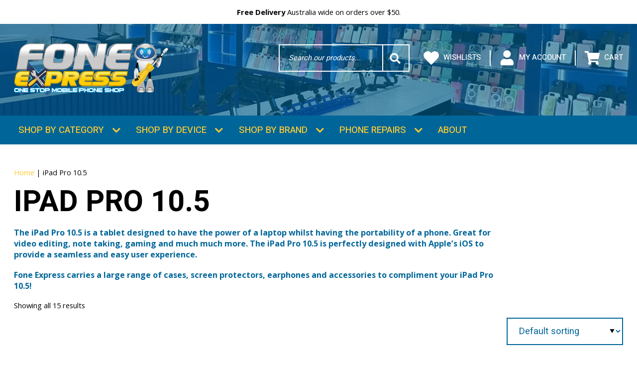

--- FILE ---
content_type: text/html; charset=UTF-8
request_url: https://www.foneexpress.com.au/device/ipad-pro-10-5/
body_size: 33265
content:
<!DOCTYPE html> <!--[if lt IE 7]><html class="ie6 ie"> <![endif]--> <!--[if IE 7]><html class="ie7 ie"> <![endif]--> <!--[if IE 8]><html class="ie8 ie"> <![endif]--> <!--[if gt IE 8]><!--><html lang="en-AU"> <!--<![endif]--><head>  <script defer src="[data-uri]"></script> <meta charset="UTF-8" /><meta name="viewport" content="width=device-width, initial-scale=1, shrink-to-fit=no"> <!--[if IE]><meta http-equiv="X-UA-Compatible" content="IE=Edge"/><![endif]--><link rel="preload" href="https://www.foneexpress.com.au/wp-content/themes/foneexpress/fonts/icomoon.ttf" as="font" type="font/ttf" crossorigin><link rel="stylesheet" media="print" onload="this.onload=null;this.media='all';" id="ao_optimized_gfonts" href="https://fonts.googleapis.com/css?family=Heebo:400,500,700,900%7COpen+Sans:400,700,italic400,italic700&amp;display=swap"><link rel="pingback" href="https://www.foneexpress.com.au/xmlrpc.php"> <!--[if lt IE 9]><link rel="stylesheet" href="https://www.foneexpress.com.au/wp-content/themes/foneexpress/css/ie.css"><![endif]--><link rel="apple-touch-icon" sizes="180x180" href="/apple-touch-icon.png"><link rel="icon" type="image/png" sizes="32x32" href="/favicon-32x32.png"><link rel="icon" type="image/png" sizes="16x16" href="/favicon-16x16.png"><link rel="manifest" href="/site.webmanifest"><link rel="mask-icon" href="/safari-pinned-tab.svg" color="#006699"><link rel="preload" as="image" fetchpriority="high" href="https://www.foneexpress.com.au/wp-content/uploads/2025/08/fone-express-shop-new.jpg"><meta name="msapplication-TileColor" content="#006699"><meta name="theme-color" content="#006699"><meta name="description" content="The iPad Pro 10.5 is a tablet designed to have the power of a laptop whilst having the portability of a phone. Great for video editing, note taking, gaming and much much more. The iPad Pro 10.5 is perfectly designed with Apple’s iOS to provide a seamless and easy user experience.
Fone Express carries a large range of cases, screen protectors, earphones and accessories to compliment your iPad Pro 10.5!
"><meta name='robots' content='index, follow, max-image-preview:large, max-snippet:-1, max-video-preview:-1' /><style>img:is([sizes="auto" i],[sizes^="auto," i]){contain-intrinsic-size:3000px 1500px}</style><link media="all" href="https://www.foneexpress.com.au/wp-content/cache/autoptimize/css/autoptimize_0fef57cf39da0430de8d9190f79ac790.css" rel="stylesheet"><link media="print" href="https://www.foneexpress.com.au/wp-content/cache/autoptimize/css/autoptimize_e7c88d3f533f8ccce06e3d787ad7d34e.css" rel="stylesheet"><title>iPad Pro 10.5 - Fone Express</title><link rel="canonical" href="https://www.foneexpress.com.au/device/ipad-pro-10-5/" /><meta property="og:locale" content="en_US" /><meta property="og:type" content="article" /><meta property="og:title" content="iPad Pro 10.5 - Fone Express" /><meta property="og:description" content="The iPad Pro 10.5 is a tablet designed to have the power of a laptop whilst having the portability of a phone. Great for video editing, note taking, gaming and much much more. The iPad Pro 10.5 is perfectly designed with Apple’s iOS to provide a seamless and easy user experience. Fone Express carries a large range of cases, screen protectors, earphones and accessories to compliment your iPad Pro 10.5!" /><meta property="og:url" content="https://www.foneexpress.com.au/device/ipad-pro-10-5/" /><meta property="og:site_name" content="Fone Express" /><meta name="twitter:card" content="summary_large_image" /> <script type="application/ld+json" class="yoast-schema-graph">{"@context":"https://schema.org","@graph":[{"@type":"CollectionPage","@id":"https://www.foneexpress.com.au/device/ipad-pro-10-5/","url":"https://www.foneexpress.com.au/device/ipad-pro-10-5/","name":"iPad Pro 10.5 - Fone Express","isPartOf":{"@id":"https://www.foneexpress.com.au/#website"},"primaryImageOfPage":{"@id":"https://www.foneexpress.com.au/device/ipad-pro-10-5/#primaryimage"},"image":{"@id":"https://www.foneexpress.com.au/device/ipad-pro-10-5/#primaryimage"},"thumbnailUrl":"https://www.foneexpress.com.au/wp-content/uploads/2020/08/2349-l.jpg","breadcrumb":{"@id":"https://www.foneexpress.com.au/device/ipad-pro-10-5/#breadcrumb"},"inLanguage":"en-AU"},{"@type":"ImageObject","inLanguage":"en-AU","@id":"https://www.foneexpress.com.au/device/ipad-pro-10-5/#primaryimage","url":"https://www.foneexpress.com.au/wp-content/uploads/2020/08/2349-l.jpg","contentUrl":"https://www.foneexpress.com.au/wp-content/uploads/2020/08/2349-l.jpg","width":900,"height":900},{"@type":"BreadcrumbList","@id":"https://www.foneexpress.com.au/device/ipad-pro-10-5/#breadcrumb","itemListElement":[{"@type":"ListItem","position":1,"name":"Home","item":"https://www.foneexpress.com.au/"},{"@type":"ListItem","position":2,"name":"iPad Pro 10.5"}]},{"@type":"WebSite","@id":"https://www.foneexpress.com.au/#website","url":"https://www.foneexpress.com.au/","name":"Fone Express","description":"Fone Express","potentialAction":[{"@type":"SearchAction","target":{"@type":"EntryPoint","urlTemplate":"https://www.foneexpress.com.au/?s={search_term_string}"},"query-input":{"@type":"PropertyValueSpecification","valueRequired":true,"valueName":"search_term_string"}}],"inLanguage":"en-AU"}]}</script> <link rel='dns-prefetch' href='//maps.googleapis.com' /><link rel='dns-prefetch' href='//capi-automation.s3.us-east-2.amazonaws.com' /><link rel='dns-prefetch' href='//www.google.com' /><link href='https://fonts.gstatic.com' crossorigin='anonymous' rel='preconnect' /><link rel="alternate" type="application/rss+xml" title="Fone Express &raquo; Feed" href="https://www.foneexpress.com.au/feed/" /><link rel="alternate" type="application/rss+xml" title="Fone Express &raquo; iPad Pro 10.5 Device Feed" href="https://www.foneexpress.com.au/device/ipad-pro-10-5/feed/" /><style id='classic-theme-styles-inline-css'>.wp-block-button__link{color:#fff;background-color:#32373c;border-radius:9999px;box-shadow:none;text-decoration:none;padding:calc(0.667em + 2px) calc(1.333em + 2px);font-size:1.125em}.wp-block-file__button{background:#32373c;color:#fff;text-decoration:none}</style><style id='safe-svg-svg-icon-style-inline-css'>.safe-svg-cover{text-align:center}.safe-svg-cover .safe-svg-inside{display:inline-block;max-width:100%}.safe-svg-cover svg{fill:currentColor;height:100%;max-height:100%;max-width:100%;width:100%}</style><style id='getwooplugins-attribute-filter-style-inline-css'>/*!
 * Variation Swatches for WooCommerce - PRO
 *
 * Author: Emran Ahmed ( emran.bd.08@gmail.com )
 * Date: 11/11/2025, 05:36:05 pm
 * Released under the GPLv3 license.
 */
.storepress-search-list-wrapper{display:flex;flex-direction:column;gap:1px}.storepress-components-search-control{margin-bottom:0!important;position:relative}.storepress-components-search-control input[type=search].storepress-components-search-control__input{border:1px solid #949494;border-radius:2px;box-shadow:0 0 0 transparent;font-family:-apple-system,BlinkMacSystemFont,Segoe UI,Roboto,Oxygen-Sans,Ubuntu,Cantarell,Helvetica Neue,sans-serif;padding:6px 8px;transition:box-shadow .1s linear}@media(prefers-reduced-motion:reduce){.storepress-components-search-control input[type=search].storepress-components-search-control__input{transition-delay:0s;transition-duration:0s}}.storepress-components-search-control input[type=search].storepress-components-search-control__input{line-height:normal}@media(min-width:600px){.storepress-components-search-control input[type=search].storepress-components-search-control__input{font-size:13px;line-height:normal}}.storepress-components-search-control input[type=search].storepress-components-search-control__input:focus{border-color:var(--wp-admin-theme-color);box-shadow:0 0 0 .5px var(--wp-admin-theme-color);outline:2px solid transparent}.storepress-components-search-control input[type=search].storepress-components-search-control__input::-webkit-input-placeholder{color:rgba(30,30,30,.62)}.storepress-components-search-control input[type=search].storepress-components-search-control__input::-moz-placeholder{color:rgba(30,30,30,.62);opacity:1}.storepress-components-search-control input[type=search].storepress-components-search-control__input:-ms-input-placeholder{color:rgba(30,30,30,.62)}.storepress-components-search-control input[type=search].storepress-components-search-control__input{background:#f0f0f0;border:none;display:block;font-size:16px;height:48px;margin-left:0;margin-right:0;padding:16px 48px 16px 16px;width:100%}@media(min-width:600px){.storepress-components-search-control input[type=search].storepress-components-search-control__input{font-size:13px}}.storepress-components-search-control input[type=search].storepress-components-search-control__input:focus{background:#fff;box-shadow:inset 0 0 0 var(--wp-admin-border-width-focus) var(--wp-components-color-accent,var(--wp-admin-theme-color,#3858e9))}.storepress-components-search-control input[type=search].storepress-components-search-control__input::-moz-placeholder{color:#757575}.storepress-components-search-control input[type=search].storepress-components-search-control__input::placeholder{color:#757575}.storepress-components-search-control input[type=search].storepress-components-search-control__input::-webkit-search-cancel-button,.storepress-components-search-control input[type=search].storepress-components-search-control__input::-webkit-search-decoration,.storepress-components-search-control input[type=search].storepress-components-search-control__input::-webkit-search-results-button,.storepress-components-search-control input[type=search].storepress-components-search-control__input::-webkit-search-results-decoration{-webkit-appearance:none}.storepress-components-search-control__icon{align-items:center;bottom:0;display:flex;justify-content:center;position:absolute;right:12px;top:0;width:24px}.storepress-components-search-control__icon>svg{margin:8px 0}.storepress-components-search-control__input-wrapper{position:relative}.storepress-search-list-search-result-wrapper{border:1px solid #f0f0f0}.storepress-search-list-search-result-wrapper li,.storepress-search-list-search-result-wrapper ul{list-style:none;margin:0;padding:0}.storepress-search-list-search-result-wrapper ul{border:1px solid #f0f0f0;max-height:40vh;overflow:auto}.storepress-search-list-search-result-wrapper li{align-items:center;border-bottom:1px solid #f0f0f0;color:#2f2f2f;display:flex;font-family:-apple-system,BlinkMacSystemFont,Segoe UI,Roboto,Oxygen-Sans,Ubuntu,Cantarell,Helvetica Neue,sans-serif;font-size:13px;gap:5px;padding:8px}.storepress-search-list-search-result-wrapper li.selected,.storepress-search-list-search-result-wrapper li:hover{background-color:#f0f0f0}.storepress-search-list-search-result-wrapper li:last-child{border-bottom:none}.storepress-search-list-search-result-wrapper li input{height:20px;margin:0;padding:0;width:20px}.storepress-search-list-search-result-wrapper li input[type=radio]{-webkit-appearance:auto;box-shadow:none}.storepress-search-list-search-result-wrapper li input[type=radio]:before{display:none}.storepress-search-list-search-result-wrapper li .storepress-search-list-search-result-item{background-color:#fff}.storepress-search-list-search-result-wrapper li .storepress-search-list-search-result-item__label{cursor:pointer}.storepress-search-list-search-result-wrapper li .storepress-search-list-search-result-item__title{box-sizing:content-box;height:20px;padding:4px}.storepress-search-list-search-result-wrapper li .storepress-search-list-search-result-item__meta{background-color:#ddd;border-radius:5px;padding:4px}.wp-block-getwooplugins-attribute-filter .filter-items{display:flex;flex-direction:column;float:none!important;gap:10px;margin:0;padding:0}.wp-block-getwooplugins-attribute-filter .filter-items li{list-style:none}.wp-block-getwooplugins-attribute-filter .filter-items.enabled-filter-display-limit-mode .filter-item:not(.selected):nth-child(n+10){display:none!important}.wp-block-getwooplugins-attribute-filter .filter-items.enabled-filter-display-limit-mode .filter-item-more{align-self:flex-end;display:flex}.wp-block-getwooplugins-attribute-filter.is-style-button .filter-items.enabled-filter-display-limit-mode .filter-item-more{align-items:center;align-self:auto}.wp-block-getwooplugins-attribute-filter .filter-item-more{display:none}.wp-block-getwooplugins-attribute-filter .filter-item{align-items:center;display:flex;flex-direction:row;gap:10px;justify-content:space-between}.wp-block-getwooplugins-attribute-filter .filter-item .item{border:2px solid #fff;box-shadow:var(--wvs-item-box-shadow,0 0 0 1px #a8a8a8);box-sizing:border-box;display:block;height:100%;transition:box-shadow .2s ease;width:100%}.wp-block-getwooplugins-attribute-filter .filter-item .item:hover{box-shadow:var(--wvs-hover-item-box-shadow,0 0 0 3px #ddd)}.wp-block-getwooplugins-attribute-filter .filter-item .text{display:inline-block;font-size:.875em}.wp-block-getwooplugins-attribute-filter .filter-item.style-squared .count,.wp-block-getwooplugins-attribute-filter .filter-item.style-squared .item{border-radius:3px}.wp-block-getwooplugins-attribute-filter .filter-item.style-rounded .item{border-radius:100%}.wp-block-getwooplugins-attribute-filter .filter-item.style-rounded .count{border-radius:12px}.wp-block-getwooplugins-attribute-filter .filter-item-wrapper{align-items:center;display:flex;gap:10px}.wp-block-getwooplugins-attribute-filter .filter-item-contents{display:flex;height:var(--wvs-archive-product-item-height,30px);justify-content:center;position:relative;width:var(--wvs-archive-product-item-width,30px)}.wp-block-getwooplugins-attribute-filter .filter-item .count{border:1px solid rgba(0,0,0,.102);color:#000;font-size:12px;line-height:10px;min-width:10px;padding:5px;text-align:center}.wp-block-getwooplugins-attribute-filter .filter-item-inner{width:100%}.wp-block-getwooplugins-attribute-filter .filter-item.selected{order:-1}.wp-block-getwooplugins-attribute-filter .filter-item.selected .item{box-shadow:var(--wvs-selected-item-box-shadow,0 0 0 2px #000)}.wp-block-getwooplugins-attribute-filter .filter-item.selected .filter-item-inner:before{background-image:var(--wvs-tick);background-position:50%;background-repeat:no-repeat;background-size:60%;content:" ";display:block;height:100%;position:absolute;width:100%}.wp-block-getwooplugins-attribute-filter .filter-item.selected .count{background:#000;border:1px solid #000;color:#fff}.wp-block-getwooplugins-attribute-filter.is-style-button .filter-items{flex-direction:row;flex-wrap:wrap}.wp-block-getwooplugins-attribute-filter.is-style-button .filter-item{border:1px solid rgba(0,0,0,.102);border-radius:3px;margin:0;padding:5px 8px 5px 5px}.wp-block-getwooplugins-attribute-filter.is-style-button .filter-item.style-rounded{border-radius:40px}.wp-block-getwooplugins-attribute-filter.is-style-button .filter-item.selected{border:1px solid #000}</style><style id='woocommerce-inline-inline-css'>.woocommerce form .form-row .required{visibility:visible}</style><style id='woo-variation-swatches-inline-css'>:root{--wvs-tick:url("data:image/svg+xml;utf8,%3Csvg filter='drop-shadow(0px 0px 2px rgb(0 0 0 / .8))' xmlns='http://www.w3.org/2000/svg'  viewBox='0 0 30 30'%3E%3Cpath fill='none' stroke='%23ffffff' stroke-linecap='round' stroke-linejoin='round' stroke-width='4' d='M4 16L11 23 27 7'/%3E%3C/svg%3E");--wvs-cross:url("data:image/svg+xml;utf8,%3Csvg filter='drop-shadow(0px 0px 5px rgb(255 255 255 / .6))' xmlns='http://www.w3.org/2000/svg' width='72px' height='72px' viewBox='0 0 24 24'%3E%3Cpath fill='none' stroke='%23ff0000' stroke-linecap='round' stroke-width='0.6' d='M5 5L19 19M19 5L5 19'/%3E%3C/svg%3E");--wvs-position:left;--wvs-single-product-large-item-width:40px;--wvs-single-product-large-item-height:40px;--wvs-single-product-large-item-font-size:16px;--wvs-single-product-item-width:30px;--wvs-single-product-item-height:30px;--wvs-single-product-item-font-size:16px;--wvs-archive-product-item-width:50px;--wvs-archive-product-item-height:50px;--wvs-archive-product-item-font-size:16px;--wvs-tooltip-background-color:#069;--wvs-tooltip-text-color:#fff;--wvs-item-box-shadow:0 0 0 1px #069;--wvs-item-background-color:#fff;--wvs-item-text-color:#000;--wvs-hover-item-box-shadow:0 0 0 3px #fc3;--wvs-hover-item-background-color:#fff;--wvs-hover-item-text-color:#000;--wvs-selected-item-box-shadow:0 0 0 2px #fc3;--wvs-selected-item-background-color:#fff;--wvs-selected-item-text-color:#000}</style><style id='yith-quick-view-inline-css'>#yith-quick-view-modal .yith-quick-view-overlay{background:rgba(0,0,0,.8)}#yith-quick-view-modal .yith-wcqv-main{background:#fff}#yith-quick-view-close{color:#069}#yith-quick-view-close:hover{color:#dc3545}</style> <script type="text/template" id="tmpl-variation-template"><div class="woocommerce-variation-description">{{{ data.variation.variation_description }}}</div>
	<div class="woocommerce-variation-price">{{{ data.variation.price_html }}}</div>
	<div class="woocommerce-variation-availability">{{{ data.variation.availability_html }}}</div></script> <script type="text/template" id="tmpl-unavailable-variation-template"><p role="alert">Sorry, this product is unavailable. Please choose a different combination.</p></script> <script src="https://www.foneexpress.com.au/wp-includes/js/jquery/jquery.js" id="jquery-core-js"></script> <script defer src="https://www.foneexpress.com.au/wp-content/cache/autoptimize/js/autoptimize_single_e2620f2ae61d84e5edef5a0b7b95cf96.js" id="jquery-migrate-js"></script> <script defer src="https://www.foneexpress.com.au/wp-content/cache/autoptimize/js/autoptimize_single_3fffb371a821fb86953ec3ee1f791dfa.js" id="wc-jquery-blockui-js" data-wp-strategy="defer"></script> <script defer id="wc-add-to-cart-js-extra" src="[data-uri]"></script> <script src="https://www.foneexpress.com.au/wp-content/cache/autoptimize/js/autoptimize_single_01bfdc4ae55c3b9f05f8576266f8340e.js" id="wc-add-to-cart-js" defer data-wp-strategy="defer"></script> <script src="https://www.foneexpress.com.au/wp-content/cache/autoptimize/js/autoptimize_single_1e1b3c85b6dc84e534baab74f0c63125.js" id="wc-js-cookie-js" defer data-wp-strategy="defer"></script> <script defer id="woocommerce-js-extra" src="[data-uri]"></script> <script src="https://www.foneexpress.com.au/wp-content/cache/autoptimize/js/autoptimize_single_cb3e8f773654b53c0fb55cdda6d7de2e.js" id="woocommerce-js" defer data-wp-strategy="defer"></script> <script defer src="https://www.foneexpress.com.au/wp-content/cache/autoptimize/js/autoptimize_single_03038e04e234ad761dd236809872fe58.js" id="wcqi-js-js"></script> <script defer src="https://www.foneexpress.com.au/wp-content/themes/foneexpress/js/modernizr.min.js" id="modernizr-js"></script> <script defer src="https://www.foneexpress.com.au/wp-content/themes/foneexpress/js/headhesive.min.js" id="headhesive-js"></script> <script defer src="https://www.foneexpress.com.au/wp-content/themes/foneexpress/js/slick.min.js" id="slick-js"></script> <script defer src="https://www.foneexpress.com.au/wp-content/themes/foneexpress/js/slick-lightbox.min.js" id="slick-lightbox-js"></script> <script defer src="https://www.foneexpress.com.au/wp-content/cache/autoptimize/js/autoptimize_single_3c1891193f11eb706870e8952e26fe25.js" id="lockscroll-js"></script> <script defer src="https://www.foneexpress.com.au/wp-content/themes/foneexpress/js/jquery.mCustomScrollbar.min.js" id="custom-scrollbar-js"></script> <script defer id="animation-script-js-extra" src="[data-uri]"></script> <script defer src="https://www.foneexpress.com.au/wp-content/cache/autoptimize/js/autoptimize_single_f6c11c291494a80ac1f75c4a23cda68c.js" id="animation-script-js"></script> <script defer src="https://maps.googleapis.com/maps/api/js?key=AIzaSyCpZgfewDJBvjTai9tGj0YPfbeJ6AGv_sA&amp;libraries=places&amp;callback=Function.prototype" id="gmap-js"></script> <script defer id="custom-gmap-js-extra" src="[data-uri]"></script> <script defer src="https://www.foneexpress.com.au/wp-content/cache/autoptimize/js/autoptimize_single_ae304ca5b4f554062e75e767618fcfa2.js" id="custom-gmap-js"></script> <script defer src="https://www.foneexpress.com.au/wp-content/themes/foneexpress/js/jquery.paroller.min.js" id="paroller-js"></script> <script defer id="general-js-extra" src="[data-uri]"></script> <script defer src="https://www.foneexpress.com.au/wp-content/cache/autoptimize/js/autoptimize_single_bf72c41b3012f021f851ef912f023201.js" id="general-js"></script> <script defer id="load-more-js-extra" src="[data-uri]"></script> <script defer src="https://www.foneexpress.com.au/wp-content/cache/autoptimize/js/autoptimize_single_d436d9c8ad1cda1ed9bbcbd826b84457.js" id="load-more-js"></script> <script defer id="kgr-blocks-frontj-js-extra" src="[data-uri]"></script> <script defer src="https://www.foneexpress.com.au/wp-content/cache/autoptimize/js/autoptimize_single_c4f80edacd66544fcdab7fa3591d538a.js" id="kgr-blocks-frontj-js"></script> <script defer id="ka_cap_v3_front_scr-js-extra" src="[data-uri]"></script> <script defer src="https://www.foneexpress.com.au/wp-content/cache/autoptimize/js/autoptimize_single_726447e18dbdefe93b96e0be4e5eda0d.js" id="ka_cap_v3_front_scr-js"></script> <script defer src="[data-uri]"></script>  <script defer src='https://www.googletagmanager.com/gtag/js?id=G-C3R58P6CS9&#038;l=dataLayer'></script> <script defer src="[data-uri]"></script>  <script>(function(i,s,o,g,r,a,m){i['GoogleAnalyticsObject']=r;i[r]=i[r]||function(){
				(i[r].q=i[r].q||[]).push(arguments)},i[r].l=1*new Date();a=s.createElement(o),
				m=s.getElementsByTagName(o)[0];a.async=1;a.src=g;m.parentNode.insertBefore(a,m)
			})(window,document,'script','https://www.google-analytics.com/analytics.js','ga');
						ga( 'create', 'UA-151022426-2', {"cookieDomain":"auto"} );
			ga( 'set', 'forceSSL', true );
												ga( 'require', 'displayfeatures' );
												ga( 'require', 'ec' );

			
			(function() {

				// trigger an event the old-fashioned way to avoid a jQuery dependency and still support IE
				const event = document.createEvent('Event');

				event.initEvent( 'wc_google_analytics_pro_loaded', true, true );

				document.dispatchEvent( event );
			})();</script> <meta name="generator" content="speculation-rules 1.6.0"> <noscript><style>.woocommerce-product-gallery{opacity:1 !important}</style></noscript> <script defer src="[data-uri]"></script>  <script defer src="[data-uri]"></script> </head><body class="archive tax-pa_device term-ipad-pro-10-5 term-63 wp-theme-foneexpress no-iframe theme-foneexpress woocommerce woocommerce-page woocommerce-no-js woo-variation-swatches wvs-behavior-blur wvs-theme-foneexpress wvs-show-label wvs-tooltip"> <noscript><iframe src="https://www.googletagmanager.com/ns.html?id=GTM-TJSHQSQ"
height="0" width="0" style="display:none;visibility:hidden"></iframe></noscript><div id="wrapper" class="cf"><header class="header"><div class="header-top"><div class="wrap wrap-px"><div class="top-row"> <a href="https://www.foneexpress.com.au/delivery/" class="top-col"><div class="top-col-info"><p><strong>Free Delivery</strong> Australia wide on orders over $50.</p></div> </a> <a href="https://www.foneexpress.com.au/phone-repair/" class="top-col"><div class="top-col-info"><p>Need your device <b>repaired fast?</b></p></div> </a> <a href="https://www.foneexpress.com.au/product-category/personalised-phone-accessories/" class="top-col"><div class="top-col-info"><p><b>Personalise</b> your products!</p></div> </a> <a href="tel:0283472477" class="top-col"><div class="top-col-info"><p><strong>Need help?</strong> Call us on (02) 8347 2477.</p></div> </a></div></div></div><div class="banner-section"><div class="banner-box" style="background-image: url(https://www.foneexpress.com.au/wp-content/uploads/2025/08/fone-express-shop-new-internal.jpg)"></div><div class="wrap wrap-px"><div class="header-row"><h1 class="logo"> <strong>Fone Express</strong> <a href="https://www.foneexpress.com.au/"> <img src="https://www.foneexpress.com.au/wp-content/themes/foneexpress/images/logo.svg" alt="Fone Express" class="primary-logo" width="330" height="115"> </a></h1><div class="account-section"><div class="header-search search_trigger"> <a href="#" class="search-info search_trigger" aria-label="search trigger"> <i class="icon-search"></i> </a><div class="search-box"><form role="search" method="get" class="search-form" action="https://www.foneexpress.com.au/"><div class="searchtxt"> <label for="your-search" class="screen-reader-text">Search Word</label> <input type="search" id="your-search" placeholder="Search our products..." value="" name="s" autocomplete="off"> <input type="hidden" name="post_type" value="product"> <input type="submit" value="Search"></div></form></div></div><div class="account-list"><div class="account-col"> <a href="https://www.foneexpress.com.au/my-lists/"> <i class="icon-heart"></i> Wishlists </a></div><div class="account-col"> <a href="https://www.foneexpress.com.au/my-account/"> <i class="icon-user"></i> My Account </a></div><div class="account-col"> <a href="#" class="cart_trigger"> <i class="icon-cart"></i> Cart </a></div></div></div></div></div></div></header><div class="nav-main"><div class="nav-section sticky"> <a href="https://www.foneexpress.com.au/" class="nav-logo"> <img src="https://www.foneexpress.com.au/wp-content/themes/foneexpress/images/sticky-logo.svg" alt="Fone Express" width="85" height="40"> </a><div class="wrap wrap-px"><nav id="nav" class="d-flex align-items-center"><div id="mainmenu" class="d-none d-lg-block"><ul class="menu cf"><li id="menu-item-468" class="menu-item menu-item-type-post_type menu-item-object-page menu-item-has-children menu-item-468"><a href="https://www.foneexpress.com.au/shop-by-category/">Shop by Category</a><ul class="sub-menu"><li id="menu-item-90333" class="4600 menu-item menu-item-type-product_cat menu-item-object-product_cat menu-item-has-children menu-item-90333"><a href="https://www.foneexpress.com.au/product-category/phone-cases/">Phone Cases</a><ul class="sub-menu"><li id="menu-item-363333" class="menu-item menu-item-type-tax menu-item-object-tax menu-item-363333"><a href="https://www.foneexpress.com.au/product-category/phone-cases/gel-silicone-cases/">Gel / Silicone Cases</a></li><li id="menu-item-94333" class="menu-item menu-item-type-tax menu-item-object-tax menu-item-94333"><a href="https://www.foneexpress.com.au/product-category/phone-cases/heavy-duty-cases/">Heavy Duty Cases</a></li><li id="menu-item-91333" class="menu-item menu-item-type-tax menu-item-object-tax menu-item-91333"><a href="https://www.foneexpress.com.au/product-category/phone-cases/leather-cases/">Leather Cases</a></li><li id="menu-item-420333" class="menu-item menu-item-type-tax menu-item-object-tax menu-item-420333"><a href="https://www.foneexpress.com.au/product-category/phone-cases/leather-wallet-cases/">Leather Wallet Cases</a></li><li id="menu-item-150333" class="menu-item menu-item-type-tax menu-item-object-tax menu-item-150333"><a href="https://www.foneexpress.com.au/product-category/phone-cases/wallet-cases/">Wallet Cases</a></li></ul></li><li id="menu-item-124333" class="5500 menu-item menu-item-type-product_cat menu-item-object-product_cat menu-item-has-children menu-item-124333"><a href="https://www.foneexpress.com.au/product-category/accessories/">Accessories</a><ul class="sub-menu"><li id="menu-item-691333" class="menu-item menu-item-type-tax menu-item-object-tax menu-item-691333"><a href="https://www.foneexpress.com.au/product-category/accessories/personalised-track-it-range-works-with-apple-find-my/">Track it Range- Works with Apple Find My</a></li><li id="menu-item-681333" class="menu-item menu-item-type-tax menu-item-object-tax menu-item-681333"><a href="https://www.foneexpress.com.au/product-category/accessories/universal-cross-body-wrist-phone-strap/">Universal Cross Body &amp; Wrist Phone Strap</a></li><li id="menu-item-125333" class="menu-item menu-item-type-tax menu-item-object-tax menu-item-125333"><a href="https://www.foneexpress.com.au/product-category/accessories/airpods-cases/">AirPods Cases</a></li><li id="menu-item-352333" class="menu-item menu-item-type-tax menu-item-object-tax menu-item-352333"><a href="https://www.foneexpress.com.au/product-category/accessories/bike-holders/">Bike Holders</a></li><li id="menu-item-238333" class="menu-item menu-item-type-tax menu-item-object-tax menu-item-238333"><a href="https://www.foneexpress.com.au/product-category/accessories/fitness-accessories/">Fitness Accessories</a></li><li id="menu-item-126333" class="menu-item menu-item-type-tax menu-item-object-tax menu-item-126333"><a href="https://www.foneexpress.com.au/product-category/accessories/phone-grips/">Phone Grips</a></li><li id="menu-item-239333" class="menu-item menu-item-type-tax menu-item-object-tax menu-item-239333"><a href="https://www.foneexpress.com.au/product-category/accessories/selfie-sticks/">Selfie Sticks</a></li><li id="menu-item-421333" class="menu-item menu-item-type-tax menu-item-object-tax menu-item-421333"><a href="https://www.foneexpress.com.au/product-category/accessories/slim-card-pocket-sleeve/">Slim Card Pocket Sleeve</a></li><li id="menu-item-354333" class="menu-item menu-item-type-tax menu-item-object-tax menu-item-354333"><a href="https://www.foneexpress.com.au/product-category/accessories/stands/">Stands</a></li><li id="menu-item-359333" class="menu-item menu-item-type-tax menu-item-object-tax menu-item-359333"><a href="https://www.foneexpress.com.au/product-category/accessories/waterproof-pouches/">Waterproof Pouches</a></li></ul></li><li id="menu-item-110333" class="6400 menu-item menu-item-type-product_cat menu-item-object-product_cat menu-item-has-children menu-item-110333"><a href="https://www.foneexpress.com.au/product-category/cables-chargers/">Cables &amp; Chargers</a><ul class="sub-menu"><li id="menu-item-208333" class="menu-item menu-item-type-tax menu-item-object-tax menu-item-208333"><a href="https://www.foneexpress.com.au/product-category/cables-chargers/audio-cables/">Audio Cables</a></li><li id="menu-item-356333" class="menu-item menu-item-type-tax menu-item-object-tax menu-item-356333"><a href="https://www.foneexpress.com.au/product-category/cables-chargers/data-cables/">Data Cables</a></li><li id="menu-item-361333" class="menu-item menu-item-type-tax menu-item-object-tax menu-item-361333"><a href="https://www.foneexpress.com.au/product-category/cables-chargers/international-chargers/">International Chargers</a></li><li id="menu-item-357333" class="menu-item menu-item-type-tax menu-item-object-tax menu-item-357333"><a href="https://www.foneexpress.com.au/product-category/cables-chargers/power-banks/">Power Banks</a></li><li id="menu-item-360333" class="menu-item menu-item-type-tax menu-item-object-tax menu-item-360333"><a href="https://www.foneexpress.com.au/product-category/cables-chargers/wall-chargers/">Wall Chargers</a></li><li id="menu-item-355333" class="menu-item menu-item-type-tax menu-item-object-tax menu-item-355333"><a href="https://www.foneexpress.com.au/product-category/cables-chargers/wireless-chargers/">Wireless Chargers</a></li></ul></li><li id="menu-item-105333" class="7100 menu-item menu-item-type-product_cat menu-item-object-product_cat menu-item-has-children menu-item-105333"><a href="https://www.foneexpress.com.au/product-category/car-accessories/">Car Accessories</a><ul class="sub-menu"><li id="menu-item-140333" class="menu-item menu-item-type-tax menu-item-object-tax menu-item-140333"><a href="https://www.foneexpress.com.au/product-category/car-accessories/car-chargers/">Car Chargers</a></li><li id="menu-item-351333" class="menu-item menu-item-type-tax menu-item-object-tax menu-item-351333"><a href="https://www.foneexpress.com.au/product-category/car-accessories/car-holders-cradles/">Car Holders / Cradles</a></li><li id="menu-item-358333" class="menu-item menu-item-type-tax menu-item-object-tax menu-item-358333"><a href="https://www.foneexpress.com.au/product-category/car-accessories/wireless-car-chargers/">Wireless Car Chargers</a></li></ul></li><li id="menu-item-92333" class="7500 menu-item menu-item-type-product_cat menu-item-object-product_cat menu-item-has-children menu-item-92333"><a href="https://www.foneexpress.com.au/product-category/ipad-tablet-cases/">iPad / Tablet Cases</a><ul class="sub-menu"><li id="menu-item-679333" class="menu-item menu-item-type-tax menu-item-object-tax menu-item-679333"><a href="https://www.foneexpress.com.au/product-category/ipad-tablet-cases/kindle-case-2/">Kindle Case</a></li><li id="menu-item-677333" class="menu-item menu-item-type-tax menu-item-object-tax menu-item-677333"><a href="https://www.foneexpress.com.au/product-category/ipad-tablet-cases/rubber-case/">Rubber Case</a></li><li id="menu-item-380333" class="menu-item menu-item-type-tax menu-item-object-tax menu-item-380333"><a href="https://www.foneexpress.com.au/product-category/ipad-tablet-cases/foldable-cases/">Foldable Cases</a></li></ul></li><li id="menu-item-431333" class="7800 menu-item menu-item-type-product_cat menu-item-object-product_cat menu-item-has-children menu-item-431333"><a href="https://www.foneexpress.com.au/product-category/personalised-lifestyle-range/">Personalised Lifestyle Range</a><ul class="sub-menu"><li id="menu-item-291333" class="menu-item menu-item-type-tax menu-item-object-tax menu-item-291333"><a href="https://www.foneexpress.com.au/product-category/personalised-lifestyle-range/personalised-agenda/">Personalised Agenda</a></li><li id="menu-item-290333" class="menu-item menu-item-type-tax menu-item-object-tax menu-item-290333"><a href="https://www.foneexpress.com.au/product-category/personalised-lifestyle-range/personalised-card-holders/">Personalised Card Holders</a></li><li id="menu-item-292333" class="menu-item menu-item-type-tax menu-item-object-tax menu-item-292333"><a href="https://www.foneexpress.com.au/product-category/personalised-lifestyle-range/personalised-keyrings/">Personalised Keyrings</a></li><li id="menu-item-288333" class="menu-item menu-item-type-tax menu-item-object-tax menu-item-288333"><a href="https://www.foneexpress.com.au/product-category/personalised-lifestyle-range/personalised-leather-bags/">Personalised Leather Bags</a></li><li id="menu-item-346333" class="menu-item menu-item-type-tax menu-item-object-tax menu-item-346333"><a href="https://www.foneexpress.com.au/product-category/personalised-lifestyle-range/personalised-leather-cosmetic-cases/">Personalised Leather Cosmetic Cases</a></li><li id="menu-item-343333" class="menu-item menu-item-type-tax menu-item-object-tax menu-item-343333"><a href="https://www.foneexpress.com.au/product-category/personalised-lifestyle-range/personalised-leather-jewellery-box/">Personalised Leather Jewellery Box</a></li><li id="menu-item-279333" class="menu-item menu-item-type-tax menu-item-object-tax menu-item-279333"><a href="https://www.foneexpress.com.au/product-category/personalised-lifestyle-range/personalised-leather-pouches/">Personalised Leather Pouches</a></li><li id="menu-item-295333" class="menu-item menu-item-type-tax menu-item-object-tax menu-item-295333"><a href="https://www.foneexpress.com.au/product-category/personalised-lifestyle-range/personalised-passport-holder/">Personalised Passport Holder</a></li><li id="menu-item-294333" class="menu-item menu-item-type-tax menu-item-object-tax menu-item-294333"><a href="https://www.foneexpress.com.au/product-category/personalised-lifestyle-range/personalised-wallets/">Personalised Wallets</a></li></ul></li><li id="menu-item-396333" class="8900 menu-item menu-item-type-product_cat menu-item-object-product_cat menu-item-has-children menu-item-396333"><a href="https://www.foneexpress.com.au/product-category/personalised-phone-accessories/">Personalised Phone Accessories</a><ul class="sub-menu"><li id="menu-item-414333" class="menu-item menu-item-type-tax menu-item-object-tax menu-item-414333"><a href="https://www.foneexpress.com.au/product-category/personalised-phone-accessories/personalised-airpods-cases/">Personalised AirPods Cases</a></li><li id="menu-item-245333" class="menu-item menu-item-type-tax menu-item-object-tax menu-item-245333"><a href="https://www.foneexpress.com.au/product-category/personalised-phone-accessories/personalised-leather-phone-cases/">Personalised Leather Phone Cases</a></li><li id="menu-item-403333" class="menu-item menu-item-type-tax menu-item-object-tax menu-item-403333"><a href="https://www.foneexpress.com.au/product-category/personalised-phone-accessories/personalised-leather-wallet-cases/">Personalised Leather Wallet Cases</a></li><li id="menu-item-301333" class="menu-item menu-item-type-tax menu-item-object-tax menu-item-301333"><a href="https://www.foneexpress.com.au/product-category/personalised-phone-accessories/personalised-letter-strap-case/">Personalised Letter Strap Case</a></li><li id="menu-item-416333" class="menu-item menu-item-type-tax menu-item-object-tax menu-item-416333"><a href="https://www.foneexpress.com.au/product-category/personalised-phone-accessories/personalised-phone-grips/">Personalised Phone Grips</a></li><li id="menu-item-302333" class="menu-item menu-item-type-tax menu-item-object-tax menu-item-302333"><a href="https://www.foneexpress.com.au/product-category/personalised-phone-accessories/personalised-slim-card-pocket-sleeve/">Personalised Slim Card Pocket Sleeve</a></li><li id="menu-item-417333" class="menu-item menu-item-type-tax menu-item-object-tax menu-item-417333"><a href="https://www.foneexpress.com.au/product-category/personalised-phone-accessories/personalised-wireless-charging/">Personalised Wireless Charging</a></li></ul></li><li id="menu-item-104333" class="10000 menu-item menu-item-type-product_cat menu-item-object-product_cat menu-item-has-children menu-item-104333"><a href="https://www.foneexpress.com.au/product-category/screen-protectors/">Screen Protectors</a><ul class="sub-menu"><li id="menu-item-590333" class="menu-item menu-item-type-tax menu-item-object-tax menu-item-590333"><a href="https://www.foneexpress.com.au/product-category/screen-protectors/camera-lens-protector/">Camera Lens Protector</a></li><li id="menu-item-667333" class="menu-item menu-item-type-tax menu-item-object-tax menu-item-667333"><a href="https://www.foneexpress.com.au/product-category/screen-protectors/ipad-screen-protectors/">iPad Screen Protectors</a></li><li id="menu-item-668333" class="menu-item menu-item-type-tax menu-item-object-tax menu-item-668333"><a href="https://www.foneexpress.com.au/product-category/screen-protectors/iphone-screen-protectors/">iPhone Screen Protectors</a></li><li id="menu-item-669333" class="menu-item menu-item-type-tax menu-item-object-tax menu-item-669333"><a href="https://www.foneexpress.com.au/product-category/screen-protectors/samsung-screen-protectors/">Samsung Screen Protectors</a></li></ul></li></ul></li><li id="menu-item-469" class="menu-item menu-item-type-post_type menu-item-object-page menu-item-has-children menu-item-469"><a href="https://www.foneexpress.com.au/shop-by-device/">Shop by Device</a><ul class="sub-menu"><li id="menu-item-673444" class="menu-item-by-device-parent menu-item menu-item-type-pa_brand menu-item-object-pa_brand menu-item-has-children menu-item-673444"><a href="https://www.foneexpress.com.au/shop-by-device/?manufacturer=amazon-kindle">Amazon Kindle</a><ul class="sub-menu"><li id="menu-item-674444" class="2000002 menu-item menu-item-type-tax menu-item-object-tax menu-item-674444"><a href="https://www.foneexpress.com.au/device/kindle-1-2-3/">Kindle 1/2/3</a></li><li id="menu-item-676444" class="2000003 menu-item menu-item-type-tax menu-item-object-tax menu-item-676444"><a href="https://www.foneexpress.com.au/device/kindle-2021/">Kindle 2021</a></li><li id="menu-item-675444" class="2000004 menu-item menu-item-type-tax menu-item-object-tax menu-item-675444"><a href="https://www.foneexpress.com.au/device/kindle-2022/">Kindle 2022</a></li></ul></li><li id="menu-item-573444" class="menu-item-by-device-parent menu-item menu-item-type-pa_brand menu-item-object-pa_brand menu-item-has-children menu-item-573444"><a href="https://www.foneexpress.com.au/shop-by-device/?manufacturer=apple-ipad">Apple iPad</a><ul class="sub-menu"><li id="menu-item-672444" class="2000101 menu-item menu-item-type-tax menu-item-object-tax menu-item-672444"><a href="https://www.foneexpress.com.au/device/ipad-pro-13/">iPad Pro 13&#8243;</a></li><li id="menu-item-635444" class="2000140 menu-item menu-item-type-tax menu-item-object-tax menu-item-635444"><a href="https://www.foneexpress.com.au/device/ipad-9th-generation/">iPad (9th generation)</a></li><li id="menu-item-587444" class="2000141 menu-item menu-item-type-tax menu-item-object-tax menu-item-587444"><a href="https://www.foneexpress.com.au/device/ipad-10th-generation-10-9/">iPad 10th Generation 10.9</a></li><li id="menu-item-582444" class="2000142 menu-item menu-item-type-tax menu-item-object-tax menu-item-582444"><a href="https://www.foneexpress.com.au/device/ipad-mini-6/">iPad Mini 6</a></li><li id="menu-item-588444" class="2000143 menu-item menu-item-type-tax menu-item-object-tax menu-item-588444"><a href="https://www.foneexpress.com.au/device/ipad-mini-7/">iPad Mini 7</a></li><li id="menu-item-638444" class="2000144 menu-item menu-item-type-tax menu-item-object-tax menu-item-638444"><a href="https://www.foneexpress.com.au/device/ipad-pro-11-3rd-generation/">iPad Pro 11&#8243; (3rd generation)</a></li><li id="menu-item-639444" class="2000145 menu-item menu-item-type-tax menu-item-object-tax menu-item-639444"><a href="https://www.foneexpress.com.au/device/ipad-pro-11-4th-generation/">iPad Pro 11&#8243; (4th generation)</a></li><li id="menu-item-583444" class="2000146 menu-item menu-item-type-tax menu-item-object-tax menu-item-583444"><a href="https://www.foneexpress.com.au/device/ipad-pro-12-9-5th-generation/">iPad Pro 12.9&#8243; (5th generation)</a></li><li id="menu-item-640444" class="2000147 menu-item menu-item-type-tax menu-item-object-tax menu-item-640444"><a href="https://www.foneexpress.com.au/device/ipad-pro-12-9-6th-generation/">iPad Pro 12.9&#8243; (6th generation)</a></li><li id="menu-item-221444" class="2000192 menu-item menu-item-type-tax menu-item-object-tax menu-item-221444"><a href="https://www.foneexpress.com.au/device/ipad-6th-generation/">iPad (6th generation)</a></li><li id="menu-item-220444" class="2000193 menu-item menu-item-type-tax menu-item-object-tax menu-item-220444"><a href="https://www.foneexpress.com.au/device/ipad-5th-generation/">iPad (5th generation)</a></li><li id="menu-item-228444" class="2000194 menu-item menu-item-type-tax menu-item-object-tax menu-item-228444"><a href="https://www.foneexpress.com.au/device/ipad-7th-generation/">iPad (7th generation)</a></li><li id="menu-item-438444" class="2000195 menu-item menu-item-type-tax menu-item-object-tax menu-item-438444"><a href="https://www.foneexpress.com.au/device/ipad-8th-generation/">iPad (8th generation)</a></li><li id="menu-item-371444" class="2000196 menu-item menu-item-type-tax menu-item-object-tax menu-item-371444"><a href="https://www.foneexpress.com.au/device/ipad-10-5-pro/">iPad 10.5&#8243; Pro</a></li><li id="menu-item-368444" class="2000197 menu-item menu-item-type-tax menu-item-object-tax menu-item-368444"><a href="https://www.foneexpress.com.au/device/ipad-2nd-generation/">iPad 2nd Generation</a></li><li id="menu-item-369444" class="2000198 menu-item menu-item-type-tax menu-item-object-tax menu-item-369444"><a href="https://www.foneexpress.com.au/device/ipad-3rd-generation/">iPad 3rd Generation</a></li><li id="menu-item-370444" class="2000199 menu-item menu-item-type-tax menu-item-object-tax menu-item-370444"><a href="https://www.foneexpress.com.au/device/ipad-4th-generation/">iPad 4th Generation</a></li><li id="menu-item-67444" class="2000201 menu-item menu-item-type-tax menu-item-object-tax menu-item-67444"><a href="https://www.foneexpress.com.au/device/ipad-air-2/">iPad Air 2</a></li><li id="menu-item-68444" class="2000202 menu-item menu-item-type-tax menu-item-object-tax menu-item-68444"><a href="https://www.foneexpress.com.au/device/ipad-air-3/">iPad Air 3</a></li><li id="menu-item-378444" class="2000203 menu-item menu-item-type-tax menu-item-object-tax menu-item-378444"><a href="https://www.foneexpress.com.au/device/ipad-mini/">iPad Mini</a></li><li id="menu-item-217444" class="2000204 menu-item menu-item-type-tax menu-item-object-tax menu-item-217444"><a href="https://www.foneexpress.com.au/device/ipad-mini-2/">iPad mini 2</a></li><li id="menu-item-218444" class="2000205 menu-item menu-item-type-tax menu-item-object-tax menu-item-218444"><a href="https://www.foneexpress.com.au/device/ipad-mini-3/">iPad mini 3</a></li><li id="menu-item-219444" class="2000206 menu-item menu-item-type-tax menu-item-object-tax menu-item-219444"><a href="https://www.foneexpress.com.au/device/ipad-mini-4/">iPad mini 4</a></li><li id="menu-item-353444" class="2000207 menu-item menu-item-type-tax menu-item-object-tax menu-item-353444"><a href="https://www.foneexpress.com.au/device/ipad-mini-5/">iPad Mini 5</a></li><li id="menu-item-63444" class="2000208 menu-item menu-item-type-tax menu-item-object-tax menu-item-63444"><a href="https://www.foneexpress.com.au/device/ipad-pro-10-5/">iPad Pro 10.5</a></li><li id="menu-item-226444" class="2000209 menu-item menu-item-type-tax menu-item-object-tax menu-item-226444"><a href="https://www.foneexpress.com.au/device/ipad-pro-11-1st-generation/">iPad Pro 11&#8243; (1st generation)</a></li><li id="menu-item-230444" class="2000210 menu-item menu-item-type-tax menu-item-object-tax menu-item-230444"><a href="https://www.foneexpress.com.au/device/ipad-pro-11-2nd-generation/">iPad Pro 11&#8243; (2nd generation)</a></li><li id="menu-item-223444" class="2000211 menu-item menu-item-type-tax menu-item-object-tax menu-item-223444"><a href="https://www.foneexpress.com.au/device/ipad-pro-12-9-1st-generation/">iPad Pro 12.9&#8243; (1st generation)</a></li><li id="menu-item-224444" class="2000212 menu-item menu-item-type-tax menu-item-object-tax menu-item-224444"><a href="https://www.foneexpress.com.au/device/ipad-pro-12-9-2nd-generation/">iPad Pro 12.9&#8243; (2nd generation)</a></li><li id="menu-item-225444" class="2000213 menu-item menu-item-type-tax menu-item-object-tax menu-item-225444"><a href="https://www.foneexpress.com.au/device/ipad-pro-12-9-3rd-generation/">iPad Pro 12.9&#8243; (3rd generation)</a></li><li id="menu-item-231444" class="2000214 menu-item menu-item-type-tax menu-item-object-tax menu-item-231444"><a href="https://www.foneexpress.com.au/device/ipad-pro-12-9-4th-generation/">iPad Pro 12.9&#8243; (4th generation)</a></li><li id="menu-item-62444" class="2000215 menu-item menu-item-type-tax menu-item-object-tax menu-item-62444"><a href="https://www.foneexpress.com.au/device/ipad-pro-9-7/">iPad Pro 9.7</a></li></ul></li><li id="menu-item-37444" class="menu-item-by-device-parent menu-item menu-item-type-pa_brand menu-item-object-pa_brand menu-item-has-children menu-item-37444"><a href="https://www.foneexpress.com.au/shop-by-device/?manufacturer=apple">Apple iPhone</a><ul class="sub-menu"><li id="menu-item-615444" class="2000248 menu-item menu-item-type-tax menu-item-object-tax menu-item-615444"><a href="https://www.foneexpress.com.au/device/iphone-17/">iPhone 17</a></li><li id="menu-item-616444" class="2000249 menu-item menu-item-type-tax menu-item-object-tax menu-item-616444"><a href="https://www.foneexpress.com.au/device/iphone-17-air/">iPhone 17 Air</a></li><li id="menu-item-617444" class="2000250 menu-item menu-item-type-tax menu-item-object-tax menu-item-617444"><a href="https://www.foneexpress.com.au/device/ipone-17-pro/">iPhone 17 Pro</a></li><li id="menu-item-618444" class="2000251 menu-item menu-item-type-tax menu-item-object-tax menu-item-618444"><a href="https://www.foneexpress.com.au/device/iphone-17-pro-max/">iPhone 17 Pro Max</a></li><li id="menu-item-550444" class="2000252 menu-item menu-item-type-tax menu-item-object-tax menu-item-550444"><a href="https://www.foneexpress.com.au/device/iphone-16/">iPhone 16</a></li><li id="menu-item-552444" class="2000253 menu-item menu-item-type-tax menu-item-object-tax menu-item-552444"><a href="https://www.foneexpress.com.au/device/iphone-16-plus/">iPhone 16 Plus</a></li><li id="menu-item-549444" class="2000254 menu-item menu-item-type-tax menu-item-object-tax menu-item-549444"><a href="https://www.foneexpress.com.au/device/iphone-16-pro/">iPhone 16 Pro</a></li><li id="menu-item-548444" class="2000255 menu-item menu-item-type-tax menu-item-object-tax menu-item-548444"><a href="https://www.foneexpress.com.au/device/iphone-16-pro-max/">iPhone 16 Pro Max</a></li><li id="menu-item-551444" class="2000256 menu-item menu-item-type-tax menu-item-object-tax menu-item-551444"><a href="https://www.foneexpress.com.au/device/iphone-16e/">iPhone 16e</a></li><li id="menu-item-538444" class="2000266 menu-item menu-item-type-tax menu-item-object-tax menu-item-538444"><a href="https://www.foneexpress.com.au/device/iphone-15/">iPhone 15</a></li><li id="menu-item-540444" class="2000267 menu-item menu-item-type-tax menu-item-object-tax menu-item-540444"><a href="https://www.foneexpress.com.au/device/iphone-15-pro/">iPhone 15 Pro</a></li><li id="menu-item-539444" class="2000268 menu-item menu-item-type-tax menu-item-object-tax menu-item-539444"><a href="https://www.foneexpress.com.au/device/iphone-15-plus/">iPhone 15 Plus</a></li><li id="menu-item-541444" class="2000269 menu-item menu-item-type-tax menu-item-object-tax menu-item-541444"><a href="https://www.foneexpress.com.au/device/iphone-15-pro-max/">iPhone 15 Pro Max</a></li><li id="menu-item-525444" class="2000270 menu-item menu-item-type-tax menu-item-object-tax menu-item-525444"><a href="https://www.foneexpress.com.au/device/iphone-14/">iPhone 14</a></li><li id="menu-item-517444" class="2000271 menu-item menu-item-type-tax menu-item-object-tax menu-item-517444"><a href="https://www.foneexpress.com.au/device/iphone-14-plus/">iPhone 14 Plus</a></li><li id="menu-item-527444" class="2000272 menu-item menu-item-type-tax menu-item-object-tax menu-item-527444"><a href="https://www.foneexpress.com.au/device/iphone-14-pro/">iPhone 14 Pro</a></li><li id="menu-item-529444" class="2000273 menu-item menu-item-type-tax menu-item-object-tax menu-item-529444"><a href="https://www.foneexpress.com.au/device/iphone-14-pro-max/">iPhone 14 Pro Max</a></li><li id="menu-item-503444" class="2000274 menu-item menu-item-type-tax menu-item-object-tax menu-item-503444"><a href="https://www.foneexpress.com.au/device/iphone-13/">iPhone 13</a></li><li id="menu-item-504444" class="2000275 menu-item menu-item-type-tax menu-item-object-tax menu-item-504444"><a href="https://www.foneexpress.com.au/device/iphone-13-mini/">iPhone 13 mini</a></li><li id="menu-item-505444" class="2000276 menu-item menu-item-type-tax menu-item-object-tax menu-item-505444"><a href="https://www.foneexpress.com.au/device/iphone-13-pro/">iPhone 13 Pro</a></li><li id="menu-item-506444" class="2000277 menu-item menu-item-type-tax menu-item-object-tax menu-item-506444"><a href="https://www.foneexpress.com.au/device/iphone-13-pro-max/">iPhone 13 Pro Max</a></li><li id="menu-item-442444" class="2000278 menu-item menu-item-type-tax menu-item-object-tax menu-item-442444"><a href="https://www.foneexpress.com.au/device/iphone-12/">iPhone 12</a></li><li id="menu-item-440444" class="2000279 menu-item menu-item-type-tax menu-item-object-tax menu-item-440444"><a href="https://www.foneexpress.com.au/device/iphone-12-mini/">iPhone 12 mini</a></li><li id="menu-item-443444" class="2000280 menu-item menu-item-type-tax menu-item-object-tax menu-item-443444"><a href="https://www.foneexpress.com.au/device/iphone-12-pro/">iPhone 12 Pro</a></li><li id="menu-item-444444" class="2000281 menu-item menu-item-type-tax menu-item-object-tax menu-item-444444"><a href="https://www.foneexpress.com.au/device/iphone-12-pro-max/">iPhone 12 Pro Max</a></li><li id="menu-item-54444" class="2000316 menu-item menu-item-type-tax menu-item-object-tax menu-item-54444"><a href="https://www.foneexpress.com.au/device/iphone-11/">iPhone 11</a></li><li id="menu-item-55444" class="2000317 menu-item menu-item-type-tax menu-item-object-tax menu-item-55444"><a href="https://www.foneexpress.com.au/device/iphone-11-pro/">iPhone 11 Pro</a></li><li id="menu-item-56444" class="2000318 menu-item menu-item-type-tax menu-item-object-tax menu-item-56444"><a href="https://www.foneexpress.com.au/device/iphone-11-pro-max/">iPhone 11 Pro Max</a></li><li id="menu-item-46444" class="2000320 menu-item menu-item-type-tax menu-item-object-tax menu-item-46444"><a href="https://www.foneexpress.com.au/device/iphone-7/">iPhone 7</a></li><li id="menu-item-432444" class="2000321 menu-item menu-item-type-tax menu-item-object-tax menu-item-432444"><a href="https://www.foneexpress.com.au/device/iphone-7-plus/">iPhone 7 Plus</a></li><li id="menu-item-48444" class="2000322 menu-item menu-item-type-tax menu-item-object-tax menu-item-48444"><a href="https://www.foneexpress.com.au/device/iphone-8/">iPhone 8</a></li><li id="menu-item-433444" class="2000323 menu-item menu-item-type-tax menu-item-object-tax menu-item-433444"><a href="https://www.foneexpress.com.au/device/iphone-8-plus/">iPhone 8 Plus</a></li><li id="menu-item-43444" class="2000324 menu-item menu-item-type-tax menu-item-object-tax menu-item-43444"><a href="https://www.foneexpress.com.au/device/iphone-se/">iPhone SE (2020)</a></li></ul></li><li id="menu-item-434444" class="menu-item-by-device-parent menu-item menu-item-type-pa_brand menu-item-object-pa_brand menu-item-has-children menu-item-434444"><a href="https://www.foneexpress.com.au/shop-by-device/?manufacturer=google">Google Pixel</a><ul class="sub-menu"><li id="menu-item-630444" class="2000325 menu-item menu-item-type-tax menu-item-object-tax menu-item-630444"><a href="https://www.foneexpress.com.au/device/google-pixel-9-pro-xl/">Google Pixel 9 Pro XL</a></li><li id="menu-item-632444" class="2000326 menu-item menu-item-type-tax menu-item-object-tax menu-item-632444"><a href="https://www.foneexpress.com.au/device/google-pixel-9/">Google Pixel 9</a></li><li id="menu-item-631444" class="2000327 menu-item menu-item-type-tax menu-item-object-tax menu-item-631444"><a href="https://www.foneexpress.com.au/device/google-pixel-9-pro/">Google Pixel 9 Pro</a></li><li id="menu-item-633444" class="2000328 menu-item menu-item-type-tax menu-item-object-tax menu-item-633444"><a href="https://www.foneexpress.com.au/device/google-pixel-9a/">Google Pixel 9a</a></li><li id="menu-item-620444" class="2000329 menu-item menu-item-type-tax menu-item-object-tax menu-item-620444"><a href="https://www.foneexpress.com.au/device/google-pixel-8-pro/">Google Pixel 8 Pro</a></li><li id="menu-item-621444" class="2000330 menu-item menu-item-type-tax menu-item-object-tax menu-item-621444"><a href="https://www.foneexpress.com.au/device/google-pixel-8/">Google Pixel 8</a></li><li id="menu-item-622444" class="2000331 menu-item menu-item-type-tax menu-item-object-tax menu-item-622444"><a href="https://www.foneexpress.com.au/device/google-pixel-8a/">Google Pixel 8a</a></li><li id="menu-item-623444" class="2000332 menu-item menu-item-type-tax menu-item-object-tax menu-item-623444"><a href="https://www.foneexpress.com.au/device/google-pixel-7-pro/">Google Pixel 7 Pro</a></li><li id="menu-item-624444" class="2000333 menu-item menu-item-type-tax menu-item-object-tax menu-item-624444"><a href="https://www.foneexpress.com.au/device/google-pixel-7/">Google Pixel 7</a></li><li id="menu-item-625444" class="2000334 menu-item menu-item-type-tax menu-item-object-tax menu-item-625444"><a href="https://www.foneexpress.com.au/device/google-pixel-7a/">Google Pixel 7a</a></li><li id="menu-item-626444" class="2000335 menu-item menu-item-type-tax menu-item-object-tax menu-item-626444"><a href="https://www.foneexpress.com.au/device/google-pixel-6-pro/">Google Pixel 6 Pro</a></li><li id="menu-item-627444" class="2000336 menu-item menu-item-type-tax menu-item-object-tax menu-item-627444"><a href="https://www.foneexpress.com.au/device/google-pixel-6/">Google Pixel 6</a></li><li id="menu-item-628444" class="2000337 menu-item menu-item-type-tax menu-item-object-tax menu-item-628444"><a href="https://www.foneexpress.com.au/device/google-pixel-6a/">Google Pixel 6a</a></li><li id="menu-item-629444" class="2000338 menu-item menu-item-type-tax menu-item-object-tax menu-item-629444"><a href="https://www.foneexpress.com.au/device/google-pixel-5/">Google Pixel 5</a></li><li id="menu-item-634444" class="2000339 menu-item menu-item-type-tax menu-item-object-tax menu-item-634444"><a href="https://www.foneexpress.com.au/device/google-pixel-4a/">Google Pixel 4a</a></li><li id="menu-item-213444" class="2000469 menu-item menu-item-type-tax menu-item-object-tax menu-item-213444"><a href="https://www.foneexpress.com.au/device/google-pixel-4-xl/">Google Pixel 4 XL</a></li><li id="menu-item-212444" class="2000470 menu-item menu-item-type-tax menu-item-object-tax menu-item-212444"><a href="https://www.foneexpress.com.au/device/google-pixel-4/">Google Pixel 4</a></li><li id="menu-item-211444" class="2000471 menu-item menu-item-type-tax menu-item-object-tax menu-item-211444"><a href="https://www.foneexpress.com.au/device/google-pixel-3-xl/">Google Pixel 3 XL</a></li><li id="menu-item-210444" class="2000472 menu-item menu-item-type-tax menu-item-object-tax menu-item-210444"><a href="https://www.foneexpress.com.au/device/google-pixel-3/">Google Pixel 3</a></li></ul></li><li id="menu-item-435444" class="menu-item-by-device-parent menu-item menu-item-type-pa_brand menu-item-object-pa_brand menu-item-has-children menu-item-435444"><a href="https://www.foneexpress.com.au/shop-by-device/?manufacturer=huawei">Huawei</a><ul class="sub-menu"><li id="menu-item-234444" class="2000573 menu-item menu-item-type-tax menu-item-object-tax menu-item-234444"><a href="https://www.foneexpress.com.au/device/huawei/">Huawei</a></li></ul></li><li id="menu-item-436444" class="menu-item-by-device-parent menu-item menu-item-type-pa_brand menu-item-object-pa_brand menu-item-has-children menu-item-436444"><a href="https://www.foneexpress.com.au/shop-by-device/?manufacturer=nokia">Nokia</a><ul class="sub-menu"><li id="menu-item-236444" class="2000631 menu-item menu-item-type-tax menu-item-object-tax menu-item-236444"><a href="https://www.foneexpress.com.au/device/nokia/">Nokia</a></li></ul></li><li id="menu-item-437444" class="menu-item-by-device-parent menu-item menu-item-type-pa_brand menu-item-object-pa_brand menu-item-has-children menu-item-437444"><a href="https://www.foneexpress.com.au/shop-by-device/?manufacturer=oppo">Oppo</a><ul class="sub-menu"><li id="menu-item-235444" class="2000732 menu-item menu-item-type-tax menu-item-object-tax menu-item-235444"><a href="https://www.foneexpress.com.au/device/oppo/">Oppo</a></li></ul></li><li id="menu-item-576444" class="menu-item-by-device-parent menu-item menu-item-type-pa_brand menu-item-object-pa_brand menu-item-has-children menu-item-576444"><a href="https://www.foneexpress.com.au/shop-by-device/?manufacturer=samsung-note-series">Samsung Note Series</a><ul class="sub-menu"><li id="menu-item-470444" class="2000889 menu-item menu-item-type-tax menu-item-object-tax menu-item-470444"><a href="https://www.foneexpress.com.au/device/samsung-galaxy-note-20-ultra/">Samsung Note 20 Ultra</a></li><li id="menu-item-469444" class="2000890 menu-item menu-item-type-tax menu-item-object-tax menu-item-469444"><a href="https://www.foneexpress.com.au/device/samsung-galaxy-note-20/">Samsung Note 20</a></li><li id="menu-item-193444" class="2000952 menu-item menu-item-type-tax menu-item-object-tax menu-item-193444"><a href="https://www.foneexpress.com.au/device/samsung-galaxy-note-10/">Samsung Note 10</a></li><li id="menu-item-206444" class="2000953 menu-item menu-item-type-tax menu-item-object-tax menu-item-206444"><a href="https://www.foneexpress.com.au/device/samsung-galaxy-note-9/">Samsung Note 9</a></li><li id="menu-item-205444" class="2000954 menu-item menu-item-type-tax menu-item-object-tax menu-item-205444"><a href="https://www.foneexpress.com.au/device/samsung-galaxy-note-8/">Samsung Note 8</a></li><li id="menu-item-209444" class="2000955 menu-item menu-item-type-tax menu-item-object-tax menu-item-209444"><a href="https://www.foneexpress.com.au/device/samsung-galaxy-note/">Samsung Note 10 Plus</a></li></ul></li><li id="menu-item-574444" class="menu-item-by-device-parent menu-item menu-item-type-pa_brand menu-item-object-pa_brand menu-item-has-children menu-item-574444"><a href="https://www.foneexpress.com.au/shop-by-device/?manufacturer=samsung-s-series">Samsung S Series</a><ul class="sub-menu"><li id="menu-item-565444" class="2000957 menu-item menu-item-type-tax menu-item-object-tax menu-item-565444"><a href="https://www.foneexpress.com.au/device/samsung-galaxy-s25-ultra/">Samsung S25 Ultra</a></li><li id="menu-item-570444" class="2000958 menu-item menu-item-type-tax menu-item-object-tax menu-item-570444"><a href="https://www.foneexpress.com.au/device/samsung-galaxy-s25-plus/">Samsung S25 Plus</a></li><li id="menu-item-564444" class="2000959 menu-item menu-item-type-tax menu-item-object-tax menu-item-564444"><a href="https://www.foneexpress.com.au/device/samsung-galaxy-s25/">Samsung S25</a></li><li id="menu-item-571444" class="2000960 menu-item menu-item-type-tax menu-item-object-tax menu-item-571444"><a href="https://www.foneexpress.com.au/device/samsung-galaxy-s24-ultra/">Samsung S24 Ultra</a></li><li id="menu-item-572444" class="2000961 menu-item menu-item-type-tax menu-item-object-tax menu-item-572444"><a href="https://www.foneexpress.com.au/device/samsung-galaxy-s24-plus/">Samsung S24 Plus</a></li><li id="menu-item-569444" class="2000962 menu-item menu-item-type-tax menu-item-object-tax menu-item-569444"><a href="https://www.foneexpress.com.au/device/samsung-galaxy-s24/">Samsung S24</a></li><li id="menu-item-568444" class="2000963 menu-item menu-item-type-tax menu-item-object-tax menu-item-568444"><a href="https://www.foneexpress.com.au/device/samsung-galaxy-s23-ultra/">Samsung S23 Ultra</a></li><li id="menu-item-567444" class="2000964 menu-item menu-item-type-tax menu-item-object-tax menu-item-567444"><a href="https://www.foneexpress.com.au/device/samsung-galaxy-s23-plus/">Samsung S23 Plus</a></li><li id="menu-item-566444" class="2000965 menu-item menu-item-type-tax menu-item-object-tax menu-item-566444"><a href="https://www.foneexpress.com.au/device/samsung-galaxy-s23/">Samsung S23</a></li><li id="menu-item-514444" class="2000983 menu-item menu-item-type-tax menu-item-object-tax menu-item-514444"><a href="https://www.foneexpress.com.au/device/samsung-s22/">Samsung S22</a></li><li id="menu-item-515444" class="2000984 menu-item menu-item-type-tax menu-item-object-tax menu-item-515444"><a href="https://www.foneexpress.com.au/device/samsung-s22-plus/">Samsung S22 Plus</a></li><li id="menu-item-516444" class="2000985 menu-item menu-item-type-tax menu-item-object-tax menu-item-516444"><a href="https://www.foneexpress.com.au/device/samsung-s22-ultra/">Samsung S22 Ultra</a></li><li id="menu-item-483444" class="2000986 menu-item menu-item-type-tax menu-item-object-tax menu-item-483444"><a href="https://www.foneexpress.com.au/device/samsung-galaxy-s21-ultra/">Samsung S21 Ultra</a></li><li id="menu-item-482444" class="2000987 menu-item menu-item-type-tax menu-item-object-tax menu-item-482444"><a href="https://www.foneexpress.com.au/device/samsung-galaxy-s21-2/">Samsung S21 Plus</a></li><li id="menu-item-480444" class="2000988 menu-item menu-item-type-tax menu-item-object-tax menu-item-480444"><a href="https://www.foneexpress.com.au/device/samsung-galaxy-s21/">Samsung S21</a></li><li id="menu-item-481444" class="2000991 menu-item menu-item-type-tax menu-item-object-tax menu-item-481444"><a href="https://www.foneexpress.com.au/device/samsung-galaxy-s20-fe/">Samsung S20 FE</a></li><li id="menu-item-439444" class="2001049 menu-item menu-item-type-tax menu-item-object-tax menu-item-439444"><a href="https://www.foneexpress.com.au/device/samsung-galaxy-s20/">Samsung S20</a></li><li id="menu-item-171444" class="2001050 menu-item menu-item-type-tax menu-item-object-tax menu-item-171444"><a href="https://www.foneexpress.com.au/device/samsung-galaxy-s20-ultra/">Samsung S20 Ultra</a></li><li id="menu-item-159444" class="2001051 menu-item menu-item-type-tax menu-item-object-tax menu-item-159444"><a href="https://www.foneexpress.com.au/device/samsung-galaxy-s20-plus/">Samsung S20 Plus</a></li><li id="menu-item-485444" class="2001056 menu-item menu-item-type-tax menu-item-object-tax menu-item-485444"><a href="https://www.foneexpress.com.au/device/samsung-galaxy-s10-2/">Samsung S10 Plus</a></li><li id="menu-item-161444" class="2001057 menu-item menu-item-type-tax menu-item-object-tax menu-item-161444"><a href="https://www.foneexpress.com.au/device/samsung-galaxy-s10/">Samsung S10</a></li><li id="menu-item-170444" class="2001058 menu-item menu-item-type-tax menu-item-object-tax menu-item-170444"><a href="https://www.foneexpress.com.au/device/samsung-galaxy-s10e/">Samsung S10e</a></li><li id="menu-item-207444" class="2001059 menu-item menu-item-type-tax menu-item-object-tax menu-item-207444"><a href="https://www.foneexpress.com.au/device/samsung-galaxy-s10-5g/">Samsung S10 5G</a></li><li id="menu-item-200444" class="2001060 menu-item menu-item-type-tax menu-item-object-tax menu-item-200444"><a href="https://www.foneexpress.com.au/device/samsung-galaxy-s5/">Samsung Galaxy S5</a></li><li id="menu-item-201444" class="2001061 menu-item menu-item-type-tax menu-item-object-tax menu-item-201444"><a href="https://www.foneexpress.com.au/device/samsung-galaxy-s6/">Samsung Galaxy S6</a></li><li id="menu-item-202444" class="2001062 menu-item menu-item-type-tax menu-item-object-tax menu-item-202444"><a href="https://www.foneexpress.com.au/device/samsung-galaxy-s6-edge/">Samsung Galaxy S6 Edge</a></li><li id="menu-item-203444" class="2001063 menu-item menu-item-type-tax menu-item-object-tax menu-item-203444"><a href="https://www.foneexpress.com.au/device/samsung-galaxy-s7/">Samsung Galaxy S7</a></li><li id="menu-item-204444" class="2001064 menu-item menu-item-type-tax menu-item-object-tax menu-item-204444"><a href="https://www.foneexpress.com.au/device/samsung-galaxy-s7-edge/">Samsung Galaxy S7 Edge</a></li><li id="menu-item-190444" class="2001065 menu-item menu-item-type-tax menu-item-object-tax menu-item-190444"><a href="https://www.foneexpress.com.au/device/samsung-galaxy-s8/">Samsung Galaxy S8</a></li><li id="menu-item-182444" class="2001066 menu-item menu-item-type-tax menu-item-object-tax menu-item-182444"><a href="https://www.foneexpress.com.au/device/samsung-galaxy-s9/">Samsung Galaxy S9</a></li></ul></li></ul></li><li id="menu-item-467" class="menu-item menu-item-type-post_type menu-item-object-page menu-item-has-children menu-item-467"><a href="https://www.foneexpress.com.au/shop-by-brand/">Shop by Brand</a><ul class="sub-menu"><li id="menu-item-673333" class="menu-item menu-item-type-pa_brand menu-item-object-pa_brand menu-item-673333"><a href="https://www.foneexpress.com.au/brand/amazon-kindle/">Amazon Kindle</a></li><li id="menu-item-32333" class="menu-item menu-item-type-pa_brand menu-item-object-pa_brand menu-item-32333"><a href="https://www.foneexpress.com.au/brand/apps2car/">Apps2Car</a></li><li id="menu-item-39333" class="menu-item menu-item-type-pa_brand menu-item-object-pa_brand menu-item-39333"><a href="https://www.foneexpress.com.au/brand/belkin/">Belkin</a></li><li id="menu-item-581333" class="menu-item menu-item-type-pa_brand menu-item-object-pa_brand menu-item-581333"><a href="https://www.foneexpress.com.au/brand/diamond-anchor/">Diamond &amp; Anchor</a></li><li id="menu-item-377333" class="menu-item menu-item-type-pa_brand menu-item-object-pa_brand menu-item-377333"><a href="https://www.foneexpress.com.au/brand/fone-express/">Fone Express</a></li><li id="menu-item-589333" class="menu-item menu-item-type-pa_brand menu-item-object-pa_brand menu-item-589333"><a href="https://www.foneexpress.com.au/brand/foney-couture/">Foney Couture</a></li><li id="menu-item-507333" class="menu-item menu-item-type-pa_brand menu-item-object-pa_brand menu-item-507333"><a href="https://www.foneexpress.com.au/brand/iface/">iFace</a></li><li id="menu-item-29333" class="menu-item menu-item-type-pa_brand menu-item-object-pa_brand menu-item-29333"><a href="https://www.foneexpress.com.au/brand/lifeproof/">Lifeproof</a></li><li id="menu-item-34333" class="menu-item menu-item-type-pa_brand menu-item-object-pa_brand menu-item-34333"><a href="https://www.foneexpress.com.au/brand/mercury/">Mercury</a></li><li id="menu-item-579333" class="menu-item menu-item-type-pa_brand menu-item-object-pa_brand menu-item-579333"><a href="https://www.foneexpress.com.au/brand/mili/">MiLi</a></li><li id="menu-item-30333" class="menu-item menu-item-type-pa_brand menu-item-object-pa_brand menu-item-30333"><a href="https://www.foneexpress.com.au/brand/momax/">Momax</a></li><li id="menu-item-28333" class="menu-item menu-item-type-pa_brand menu-item-object-pa_brand menu-item-28333"><a href="https://www.foneexpress.com.au/brand/otterbox/">Otterbox</a></li><li id="menu-item-35333" class="menu-item menu-item-type-pa_brand menu-item-object-pa_brand menu-item-35333"><a href="https://www.foneexpress.com.au/brand/patchworks/">Patchworks</a></li><li id="menu-item-671333" class="menu-item menu-item-type-pa_brand menu-item-object-pa_brand menu-item-671333"><a href="https://www.foneexpress.com.au/brand/raaw-techlabs/">Raw TechLabs</a></li><li id="menu-item-619333" class="menu-item menu-item-type-pa_brand menu-item-object-pa_brand menu-item-619333"><a href="https://www.foneexpress.com.au/brand/redefine/">Redefine</a></li><li id="menu-item-38333" class="menu-item menu-item-type-pa_brand menu-item-object-pa_brand menu-item-38333"><a href="https://www.foneexpress.com.au/brand/samsung/">Samsung</a></li><li id="menu-item-31333" class="menu-item menu-item-type-pa_brand menu-item-object-pa_brand menu-item-31333"><a href="https://www.foneexpress.com.au/brand/super-shield/">Super Shield</a></li><li id="menu-item-27333" class="menu-item menu-item-type-pa_brand menu-item-object-pa_brand menu-item-27333"><a href="https://www.foneexpress.com.au/brand/the-personal-print/">The Personal Print</a></li></ul></li><li id="menu-item-48908" class="menu-item menu-item-type-post_type_archive menu-item-object-phone-repair menu-item-has-children menu-item-48908"><a href="https://www.foneexpress.com.au/phone-repair/">Phone Repairs</a><ul class="sub-menu"><li id="menu-item-48910" class="menu-item menu-item-type-custom menu-item-object-custom menu-item-48910"><a href="https://www.foneexpress.com.au/phone-repair/?brand=apple">Apple iPhone Repairs</a></li><li id="menu-item-50224" class="menu-item menu-item-type-custom menu-item-object-custom menu-item-50224"><a href="https://www.foneexpress.com.au/phone-repair/?brand=apple-ipad">Apple iPad Repairs</a></li><li id="menu-item-48911" class="menu-item menu-item-type-custom menu-item-object-custom menu-item-48911"><a href="https://www.foneexpress.com.au/phone-repair/?brand=samsung-s-series">Samsung S Series Repairs</a></li><li id="menu-item-50226" class="menu-item menu-item-type-custom menu-item-object-custom menu-item-50226"><a href="https://www.foneexpress.com.au/phone-repair/?brand=samsung-a-series">Samsung A Series Repairs</a></li><li id="menu-item-50228" class="menu-item menu-item-type-custom menu-item-object-custom menu-item-50228"><a href="https://www.foneexpress.com.au/phone-repair/?brand=samsung-note-series">Samsung Note Series Repairs</a></li><li id="menu-item-48912" class="menu-item menu-item-type-custom menu-item-object-custom menu-item-48912"><a href="https://www.foneexpress.com.au/phone-repair/?brand=google">Google Pixel Repairs</a></li></ul></li><li id="menu-item-466" class="menu-item menu-item-type-post_type menu-item-object-page menu-item-466"><a href="https://www.foneexpress.com.au/about/about/">About</a></li></ul></div> <a href="#" class="responsive-menu-btn" data-open-target="menu_overlay" title="Open Menu"><span class="transition-all vh-center"></span>Menu</a></nav></div><div class="account-section"><div class="account-col d-lg-none"> <a href="tel:0283472477"> <i class="icon-phone"></i> 0283472477 </a></div><div class="account-col"> <a href="#" class="search_trigger"> <i class="icon-search"></i> Search </a><div class="search-box"><form role="search" method="get" class="search-form" action="https://www.foneexpress.com.au/"><div class="searchtxt"> <input type="search" placeholder="Search a product...." value="" name="s"> <input type="hidden" name="post_type" value="product"> <input type="submit" value="Search"></div></form></div></div><div class="account-col"> <a href="https://www.foneexpress.com.au/my-lists/"> <i class="icon-heart"></i> Wishlists </a></div><div class="account-col"> <a href="https://www.foneexpress.com.au/my-account/"> <i class="icon-user"></i> My Account </a></div><div class="account-col"> <a href="#" class="cart_trigger"> <i class="icon-cart"></i> Cart </a></div></div></div></div><div id="content"><main id="main" class="site-main mb-3"><div class="wrap wrap-p cf"><div class="mb-2"><div class="breadcrumbs-box"><div class="wrap"><p id="breadcrumbs"><span><span><a href="https://www.foneexpress.com.au/">Home</a></span> | <span class="breadcrumb_last" aria-current="page">iPad Pro 10.5</span></span></p></div></div></div><header class="woocommerce-products-header"><h1 class="woocommerce-products-header__title page-title">iPad Pro 10.5</h1><div class="term-description"><p>The iPad Pro 10.5 is a tablet designed to have the power of a laptop whilst having the portability of a phone. Great for video editing, note taking, gaming and much much more. The iPad Pro 10.5 is perfectly designed with Apple’s iOS to provide a seamless and easy user experience.</p><p>Fone Express carries a large range of cases, screen protectors, earphones and accessories to compliment your iPad Pro 10.5!</p></div></header><div class="woocommerce-notices-wrapper"></div><div class="cols-grid grid-large grid-flat-n"><div class="col-12"><p class="woocommerce-result-count" role="alert" aria-relevant="all" > Showing all 15 results</p><form class="woocommerce-ordering" method="get"> <select
 name="orderby"
 class="orderby"
 aria-label="Shop order"
 ><option value="menu_order"  selected='selected'>Default sorting</option><option value="popularity" >Sort by popularity</option><option value="date" >Sort by latest</option><option value="price" >Sort by price: low to high</option><option value="price-desc" >Sort by price: high to low</option> </select> <input type="hidden" name="paged" value="1" /></form><ul class="products columns-3 cols-grid cols-strict"><li class="wvs-archive-product-wrapper product type-product post-7604 status-publish first instock product_cat-foldable-cases product_cat-ipad-tablet-cases has-post-thumbnail taxable shipping-taxable purchasable product-type-variable has-default-attributes"><div class="products-box"><div class="product-img"><figure><a href="https://www.foneexpress.com.au/product/ipad-air-3-mercury-fancy-diary-case/" class="woocommerce-LoopProduct-link woocommerce-loop-product__link" aria-label="iPad Air 3 Mercury Fancy Diary Case"><img width="300" height="300" src="https://www.foneexpress.com.au/wp-content/uploads/2020/08/2349-l-300x300.jpg" class="attachment-woocommerce_thumbnail size-woocommerce_thumbnail wvs-archive-product-image" alt="iPad Air 3 Mercury Fancy Diary Case" decoding="async" fetchpriority="high" srcset="https://www.foneexpress.com.au/wp-content/uploads/2020/08/2349-l-300x300.jpg 300w, https://www.foneexpress.com.au/wp-content/uploads/2020/08/2349-l-400x400.jpg 400w, https://www.foneexpress.com.au/wp-content/uploads/2020/08/2349-l-600x600.jpg 600w, https://www.foneexpress.com.au/wp-content/uploads/2020/08/2349-l-350x350.jpg 350w, https://www.foneexpress.com.au/wp-content/uploads/2020/08/2349-l.jpg 900w" sizes="(max-width: 300px) 100vw, 300px" /> </a></figure> <a href="https://www.foneexpress.com.au/product/ipad-air-3-mercury-fancy-diary-case/" aria-label="favorite" class="product-favorite "><i class="icon-heart"></i></a><div class="product-btn" data-single-url="https://www.foneexpress.com.au/product/ipad-air-3-mercury-fancy-diary-case/"> <a href="https://www.foneexpress.com.au/product/ipad-air-3-mercury-fancy-diary-case/" class="button jd-add-to-cart"><i class="icon-cart"></i><span>Select options</span></a> <a href="#" class="button yith-wcqv-button jd-quick-view" data-product_id="7604"><i class="icon-view"></i><span>Quick View</span></a></div></div><div class="product-info"> <span class="product-brand">Mercury</span><h2 class="woocommerce-loop-product__title">iPad Air 3 Mercury Fancy Diary Case</h2> <span class="price"><span class="woocommerce-Price-amount amount"><bdi><span class="woocommerce-Price-currencySymbol">&#36;</span>49.00</bdi></span></span> </a><div class="wvs-archive-variations-wrapper" data-threshold_min="0" data-threshold_max="100" data-total_children="7"  data-total_attribute="1" data-product_id="7604" data-product_variations="false"><ul class="variations"><li class="woo-variation-items-wrapper"> <select style="display:none" id="pa_colour-7604" class=" woo-variation-raw-select" name="attribute_pa_colour" data-attribute_name="attribute_pa_colour" data-show_option_none="yes"><option value="">Choose an option</option><option value="aqua"  selected='selected'>Aqua</option><option value="black" >Black</option><option value="hot-pink" >Hot Pink</option><option value="navy" >Navy</option><option value="pink" >Pink</option><option value="purple" >Purple</option><option value="red" >Red</option></select><ul role="radiogroup" aria-label="Colour" class="archive-variable-items wvs-style-squared variable-items-wrapper image-variable-items-wrapper" data-attribute_name="attribute_pa_colour" data-attribute_values="[&quot;aqua&quot;,&quot;pink&quot;,&quot;hot-pink&quot;,&quot;red&quot;,&quot;purple&quot;,&quot;navy&quot;,&quot;black&quot;]"><li aria-checked="true" tabindex="0" data-attribute_name="attribute_pa_colour" data-wvstooltip="Aqua" class="variable-item image-variable-item image-variable-item-aqua selected" title="Aqua" data-title="Aqua" data-value="aqua" role="radio" tabindex="0"><div class="variable-item-contents"><img class="variable-item-image"  loading="lazy" decoding="async" aria-hidden="true" alt="Aqua" src="https://www.foneexpress.com.au/wp-content/uploads/2020/08/2349-l-300x300.jpg" width="300" height="300" /></div></li><li aria-checked="false" tabindex="0" data-attribute_name="attribute_pa_colour" data-wvstooltip="Black" class="variable-item image-variable-item image-variable-item-black " title="Black" data-title="Black" data-value="black" role="radio" tabindex="0"><div class="variable-item-contents"><img class="variable-item-image"  loading="lazy" decoding="async" aria-hidden="true" alt="Black" src="https://www.foneexpress.com.au/wp-content/uploads/2020/08/2355-l-300x300.jpg" width="300" height="300" /></div></li><li aria-checked="false" tabindex="0" data-attribute_name="attribute_pa_colour" data-wvstooltip="Hot Pink" class="variable-item image-variable-item image-variable-item-hot-pink " title="Hot Pink" data-title="Hot Pink" data-value="hot-pink" role="radio" tabindex="0"><div class="variable-item-contents"><img class="variable-item-image"  loading="lazy" decoding="async" aria-hidden="true" alt="Hot Pink" src="https://www.foneexpress.com.au/wp-content/uploads/2020/08/2351-l-300x300.jpg" width="300" height="300" /></div></li><li aria-checked="false" tabindex="0" data-attribute_name="attribute_pa_colour" data-wvstooltip="Navy" class="variable-item image-variable-item image-variable-item-navy " title="Navy" data-title="Navy" data-value="navy" role="radio" tabindex="0"><div class="variable-item-contents"><img class="variable-item-image"  loading="lazy" decoding="async" aria-hidden="true" alt="Navy" src="https://www.foneexpress.com.au/wp-content/uploads/2020/08/2354-l-300x300.jpg" width="300" height="300" /></div></li><li aria-checked="false" tabindex="0" data-attribute_name="attribute_pa_colour" data-wvstooltip="Pink" class="variable-item image-variable-item image-variable-item-pink " title="Pink" data-title="Pink" data-value="pink" role="radio" tabindex="0"><div class="variable-item-contents"><img class="variable-item-image"  loading="lazy" decoding="async" aria-hidden="true" alt="Pink" src="https://www.foneexpress.com.au/wp-content/uploads/2020/08/2350-l-300x300.jpg" width="300" height="300" /></div></li><li aria-checked="false" tabindex="0" data-attribute_name="attribute_pa_colour" data-wvstooltip="Purple" class="variable-item image-variable-item image-variable-item-purple " title="Purple" data-title="Purple" data-value="purple" role="radio" tabindex="0"><div class="variable-item-contents"><img class="variable-item-image"  loading="lazy" decoding="async" aria-hidden="true" alt="Purple" src="https://www.foneexpress.com.au/wp-content/uploads/2020/08/2353-l-300x300.jpg" width="300" height="300" /></div></li><li aria-checked="false" tabindex="0" data-attribute_name="attribute_pa_colour" data-wvstooltip="Red" class="variable-item image-variable-item image-variable-item-red " title="Red" data-title="Red" data-value="red" role="radio" tabindex="0"><div class="variable-item-contents"><img class="variable-item-image"  loading="lazy" decoding="async" aria-hidden="true" alt="Red" src="https://www.foneexpress.com.au/wp-content/uploads/2020/08/2352-l-300x300.jpg" width="300" height="300" /></div></li></ul></li><li class="wvs_archive_reset_variations"> <a class="wvs_archive_reset_variations_link" href="#">Clear</a></li></ul><div class="wvs-archive-information"></div></div> <a href="#" class="button yith-wcqv-button" data-product_id="7604">Quick View</a></li><li class="wvs-archive-product-wrapper product type-product post-7686 status-publish instock product_cat-foldable-cases product_cat-ipad-tablet-cases has-post-thumbnail taxable shipping-taxable purchasable product-type-variable has-default-attributes"><div class="products-box"><div class="product-img"><figure><a href="https://www.foneexpress.com.au/product/ipad-pro-10-5-mercury-fancy-diary-case/" class="woocommerce-LoopProduct-link woocommerce-loop-product__link" aria-label="iPad Pro 10.5&#8243; Mercury Fancy Diary Case"><img width="300" height="300" src="https://www.foneexpress.com.au/wp-content/uploads/2020/08/2349-l-300x300.jpg" class="attachment-woocommerce_thumbnail size-woocommerce_thumbnail wvs-archive-product-image" alt="iPad Pro 10.5&quot; Mercury Fancy Diary Case" decoding="async" srcset="https://www.foneexpress.com.au/wp-content/uploads/2020/08/2349-l-300x300.jpg 300w, https://www.foneexpress.com.au/wp-content/uploads/2020/08/2349-l-400x400.jpg 400w, https://www.foneexpress.com.au/wp-content/uploads/2020/08/2349-l-600x600.jpg 600w, https://www.foneexpress.com.au/wp-content/uploads/2020/08/2349-l-350x350.jpg 350w, https://www.foneexpress.com.au/wp-content/uploads/2020/08/2349-l.jpg 900w" sizes="(max-width: 300px) 100vw, 300px" /> </a></figure> <a href="https://www.foneexpress.com.au/product/ipad-pro-10-5-mercury-fancy-diary-case/" aria-label="favorite" class="product-favorite "><i class="icon-heart"></i></a><div class="product-btn" data-single-url="https://www.foneexpress.com.au/product/ipad-pro-10-5-mercury-fancy-diary-case/"> <a href="https://www.foneexpress.com.au/product/ipad-pro-10-5-mercury-fancy-diary-case/" class="button jd-add-to-cart"><i class="icon-cart"></i><span>Select options</span></a> <a href="#" class="button yith-wcqv-button jd-quick-view" data-product_id="7686"><i class="icon-view"></i><span>Quick View</span></a></div></div><div class="product-info"> <span class="product-brand">Mercury</span><h2 class="woocommerce-loop-product__title">iPad Pro 10.5&#8243; Mercury Fancy Diary Case</h2> <span class="price"><span class="woocommerce-Price-amount amount"><bdi><span class="woocommerce-Price-currencySymbol">&#36;</span>49.00</bdi></span></span> </a><div class="wvs-archive-variations-wrapper" data-threshold_min="0" data-threshold_max="100" data-total_children="7"  data-total_attribute="1" data-product_id="7686" data-product_variations="false"><ul class="variations"><li class="woo-variation-items-wrapper"> <select style="display:none" id="pa_colour-7686" class=" woo-variation-raw-select" name="attribute_pa_colour" data-attribute_name="attribute_pa_colour" data-show_option_none="yes"><option value="">Choose an option</option><option value="aqua"  selected='selected'>Aqua</option><option value="black" >Black</option><option value="hot-pink" >Hot Pink</option><option value="navy" >Navy</option><option value="pink" >Pink</option><option value="purple" >Purple</option><option value="red" >Red</option></select><ul role="radiogroup" aria-label="Colour" class="archive-variable-items wvs-style-squared variable-items-wrapper image-variable-items-wrapper" data-attribute_name="attribute_pa_colour" data-attribute_values="[&quot;aqua&quot;,&quot;pink&quot;,&quot;hot-pink&quot;,&quot;red&quot;,&quot;purple&quot;,&quot;navy&quot;,&quot;black&quot;]"><li aria-checked="true" tabindex="0" data-attribute_name="attribute_pa_colour" data-wvstooltip="Aqua" class="variable-item image-variable-item image-variable-item-aqua selected" title="Aqua" data-title="Aqua" data-value="aqua" role="radio" tabindex="0"><div class="variable-item-contents"><img class="variable-item-image"  loading="lazy" decoding="async" aria-hidden="true" alt="Aqua" src="https://www.foneexpress.com.au/wp-content/uploads/2020/08/2349-l-300x300.jpg" width="300" height="300" /></div></li><li aria-checked="false" tabindex="0" data-attribute_name="attribute_pa_colour" data-wvstooltip="Black" class="variable-item image-variable-item image-variable-item-black " title="Black" data-title="Black" data-value="black" role="radio" tabindex="0"><div class="variable-item-contents"><img class="variable-item-image"  loading="lazy" decoding="async" aria-hidden="true" alt="Black" src="https://www.foneexpress.com.au/wp-content/uploads/2020/08/2355-l-300x300.jpg" width="300" height="300" /></div></li><li aria-checked="false" tabindex="0" data-attribute_name="attribute_pa_colour" data-wvstooltip="Hot Pink" class="variable-item image-variable-item image-variable-item-hot-pink " title="Hot Pink" data-title="Hot Pink" data-value="hot-pink" role="radio" tabindex="0"><div class="variable-item-contents"><img class="variable-item-image"  loading="lazy" decoding="async" aria-hidden="true" alt="Hot Pink" src="https://www.foneexpress.com.au/wp-content/uploads/2020/08/2351-l-300x300.jpg" width="300" height="300" /></div></li><li aria-checked="false" tabindex="0" data-attribute_name="attribute_pa_colour" data-wvstooltip="Navy" class="variable-item image-variable-item image-variable-item-navy " title="Navy" data-title="Navy" data-value="navy" role="radio" tabindex="0"><div class="variable-item-contents"><img class="variable-item-image"  loading="lazy" decoding="async" aria-hidden="true" alt="Navy" src="https://www.foneexpress.com.au/wp-content/uploads/2020/08/2354-l-300x300.jpg" width="300" height="300" /></div></li><li aria-checked="false" tabindex="0" data-attribute_name="attribute_pa_colour" data-wvstooltip="Pink" class="variable-item image-variable-item image-variable-item-pink " title="Pink" data-title="Pink" data-value="pink" role="radio" tabindex="0"><div class="variable-item-contents"><img class="variable-item-image"  loading="lazy" decoding="async" aria-hidden="true" alt="Pink" src="https://www.foneexpress.com.au/wp-content/uploads/2020/08/2350-l-300x300.jpg" width="300" height="300" /></div></li><li aria-checked="false" tabindex="0" data-attribute_name="attribute_pa_colour" data-wvstooltip="Purple" class="variable-item image-variable-item image-variable-item-purple " title="Purple" data-title="Purple" data-value="purple" role="radio" tabindex="0"><div class="variable-item-contents"><img class="variable-item-image"  loading="lazy" decoding="async" aria-hidden="true" alt="Purple" src="https://www.foneexpress.com.au/wp-content/uploads/2020/08/2353-l-300x300.jpg" width="300" height="300" /></div></li><li aria-checked="false" tabindex="0" data-attribute_name="attribute_pa_colour" data-wvstooltip="Red" class="variable-item image-variable-item image-variable-item-red " title="Red" data-title="Red" data-value="red" role="radio" tabindex="0"><div class="variable-item-contents"><img class="variable-item-image"  loading="lazy" decoding="async" aria-hidden="true" alt="Red" src="https://www.foneexpress.com.au/wp-content/uploads/2020/08/2352-l-300x300.jpg" width="300" height="300" /></div></li></ul></li><li class="wvs_archive_reset_variations"> <a class="wvs_archive_reset_variations_link" href="#">Clear</a></li></ul><div class="wvs-archive-information"></div></div> <a href="#" class="button yith-wcqv-button" data-product_id="7686">Quick View</a></li><li class="product type-product post-51742 status-publish last instock product_cat-cables-chargers product_cat-wall-chargers has-post-thumbnail taxable shipping-taxable purchasable product-type-simple"><div class="products-box"><div class="product-img"><figure><a href="https://www.foneexpress.com.au/product/momax-oneplug-65w-3-port-gan-wall-charger/" class="woocommerce-LoopProduct-link woocommerce-loop-product__link" aria-label="Momax ONEPLUG 65W 3-Port GaN Wall Charger"><img width="300" height="300" src="https://www.foneexpress.com.au/wp-content/uploads/2025/12/momax-one-plug-65w-300x300.webp" class="attachment-woocommerce_thumbnail size-woocommerce_thumbnail wvs-archive-product-image" alt="Momax ONEPLUG 65W 3-Port GaN Wall Charger" decoding="async" srcset="https://www.foneexpress.com.au/wp-content/uploads/2025/12/momax-one-plug-65w-300x300.webp 300w, https://www.foneexpress.com.au/wp-content/uploads/2025/12/momax-one-plug-65w-600x600.webp 600w, https://www.foneexpress.com.au/wp-content/uploads/2025/12/momax-one-plug-65w-1200x1200.webp 1200w, https://www.foneexpress.com.au/wp-content/uploads/2025/12/momax-one-plug-65w-350x350.webp 350w, https://www.foneexpress.com.au/wp-content/uploads/2025/12/momax-one-plug-65w-650x650.webp 650w, https://www.foneexpress.com.au/wp-content/uploads/2025/12/momax-one-plug-65w-160x160.webp 160w, https://www.foneexpress.com.au/wp-content/uploads/2025/12/momax-one-plug-65w-50x50.webp 50w, https://www.foneexpress.com.au/wp-content/uploads/2025/12/momax-one-plug-65w-100x100.webp 100w, https://www.foneexpress.com.au/wp-content/uploads/2025/12/momax-one-plug-65w.webp 1500w" sizes="(max-width: 300px) 100vw, 300px" /> </a></figure> <a href="https://www.foneexpress.com.au/product/momax-oneplug-65w-3-port-gan-wall-charger/" aria-label="favorite" class="product-favorite "><i class="icon-heart"></i></a><div class="product-btn" data-single-url="https://www.foneexpress.com.au/product/momax-oneplug-65w-3-port-gan-wall-charger/"> <a href="https://www.foneexpress.com.au/product/momax-oneplug-65w-3-port-gan-wall-charger/?add-to-cart=51742" class="button jd-add-to-cart"><i class="icon-cart"></i><span>Add to cart</span></a> <a href="#" class="button yith-wcqv-button jd-quick-view" data-product_id="51742"><i class="icon-view"></i><span>Quick View</span></a></div></div><div class="product-info"> <span class="product-brand">Momax</span><h2 class="woocommerce-loop-product__title">Momax ONEPLUG 65W 3-Port GaN Wall Charger</h2> <span class="price"><span class="woocommerce-Price-amount amount"><bdi><span class="woocommerce-Price-currencySymbol">&#36;</span>89.00</bdi></span></span> </a><a href="#" class="button yith-wcqv-button" data-product_id="51742">Quick View</a></li><li class="product type-product post-50554 status-publish first outofstock product_cat-wall-chargers has-post-thumbnail taxable shipping-taxable purchasable product-type-simple"><div class="products-box"><div class="product-img"><figure><a href="https://www.foneexpress.com.au/product/raw-techlabs-super-speed-phone-laptop-tablet-wall-charger-65w/" class="woocommerce-LoopProduct-link woocommerce-loop-product__link" aria-label="Raw TechLabs Super Speed Phone, Laptop &#038; Tablet Wall Charger 65W"><img width="300" height="300" src="https://www.foneexpress.com.au/wp-content/uploads/2025/09/65W-300x300.webp" class="attachment-woocommerce_thumbnail size-woocommerce_thumbnail wvs-archive-product-image" alt="Raw TechLabs Super Speed Phone, Laptop &amp; Tablet Wall Charger 65W" decoding="async" loading="lazy" srcset="https://www.foneexpress.com.au/wp-content/uploads/2025/09/65W-300x300.webp 300w, https://www.foneexpress.com.au/wp-content/uploads/2025/09/65W-600x600.webp 600w, https://www.foneexpress.com.au/wp-content/uploads/2025/09/65W-350x350.webp 350w, https://www.foneexpress.com.au/wp-content/uploads/2025/09/65W-650x650.webp 650w, https://www.foneexpress.com.au/wp-content/uploads/2025/09/65W-160x160.webp 160w, https://www.foneexpress.com.au/wp-content/uploads/2025/09/65W-50x50.webp 50w, https://www.foneexpress.com.au/wp-content/uploads/2025/09/65W-100x100.webp 100w, https://www.foneexpress.com.au/wp-content/uploads/2025/09/65W.webp 900w" sizes="auto, (max-width: 300px) 100vw, 300px" /> </a></figure> <a href="https://www.foneexpress.com.au/product/raw-techlabs-super-speed-phone-laptop-tablet-wall-charger-65w/" aria-label="favorite" class="product-favorite "><i class="icon-heart"></i></a><div class="product-btn" data-single-url="https://www.foneexpress.com.au/product/raw-techlabs-super-speed-phone-laptop-tablet-wall-charger-65w/"> <a href="https://www.foneexpress.com.au/product/raw-techlabs-super-speed-phone-laptop-tablet-wall-charger-65w/?add-to-cart=50554" class="button jd-add-to-cart"><i class="icon-cart"></i><span>Add to cart</span></a> <a href="#" class="button yith-wcqv-button jd-quick-view" data-product_id="50554"><i class="icon-view"></i><span>Quick View</span></a></div></div><div class="product-info"> <span class="product-brand">Raw TechLabs</span><h2 class="woocommerce-loop-product__title">Raw TechLabs Super Speed Phone, Laptop &#038; Tablet Wall Charger 65W</h2> <span class="price"><span class="woocommerce-Price-amount amount"><bdi><span class="woocommerce-Price-currencySymbol">&#36;</span>89.00</bdi></span></span> </a><a href="#" class="button yith-wcqv-button" data-product_id="50554">Quick View</a></li><li class="wvs-archive-product-wrapper product type-product post-50543 status-publish instock product_cat-wall-chargers has-post-thumbnail taxable shipping-taxable purchasable product-type-variable has-default-attributes"><div class="products-box"><div class="product-img"><figure><a href="https://www.foneexpress.com.au/product/raw-techlabs-super-speed-wall-charger-20w/" class="woocommerce-LoopProduct-link woocommerce-loop-product__link" aria-label="Raw TechLabs Super Speed Wall Charger 20W"><img width="300" height="300" src="https://www.foneexpress.com.au/wp-content/uploads/2025/09/rawtech-1-300x300.webp" class="attachment-woocommerce_thumbnail size-woocommerce_thumbnail wvs-archive-product-image" alt="Raw TechLabs Super Speed Wall Charger 20W" decoding="async" loading="lazy" srcset="https://www.foneexpress.com.au/wp-content/uploads/2025/09/rawtech-1-300x300.webp 300w, https://www.foneexpress.com.au/wp-content/uploads/2025/09/rawtech-1-600x600.webp 600w, https://www.foneexpress.com.au/wp-content/uploads/2025/09/rawtech-1-350x350.webp 350w, https://www.foneexpress.com.au/wp-content/uploads/2025/09/rawtech-1-650x650.webp 650w, https://www.foneexpress.com.au/wp-content/uploads/2025/09/rawtech-1-160x160.webp 160w, https://www.foneexpress.com.au/wp-content/uploads/2025/09/rawtech-1-50x50.webp 50w, https://www.foneexpress.com.au/wp-content/uploads/2025/09/rawtech-1-100x100.webp 100w, https://www.foneexpress.com.au/wp-content/uploads/2025/09/rawtech-1.webp 900w" sizes="auto, (max-width: 300px) 100vw, 300px" /> </a></figure> <a href="https://www.foneexpress.com.au/product/raw-techlabs-super-speed-wall-charger-20w/" aria-label="favorite" class="product-favorite "><i class="icon-heart"></i></a><div class="product-btn" data-single-url="https://www.foneexpress.com.au/product/raw-techlabs-super-speed-wall-charger-20w/"> <a href="https://www.foneexpress.com.au/product/raw-techlabs-super-speed-wall-charger-20w/" class="button jd-add-to-cart"><i class="icon-cart"></i><span>Select options</span></a> <a href="#" class="button yith-wcqv-button jd-quick-view" data-product_id="50543"><i class="icon-view"></i><span>Quick View</span></a></div></div><div class="product-info"> <span class="product-brand">Raw TechLabs</span><h2 class="woocommerce-loop-product__title">Raw TechLabs Super Speed Wall Charger 20W</h2> <span class="price"><span class="woocommerce-Price-amount amount"><bdi><span class="woocommerce-Price-currencySymbol">&#36;</span>29.00</bdi></span></span> </a><div class="wvs-archive-variations-wrapper" data-threshold_min="0" data-threshold_max="100" data-total_children="2"  data-total_attribute="1" data-product_id="50543" data-product_variations="false"><ul class="variations"><li class="woo-variation-items-wrapper"> <select style="display:none" id="pa_colour-50543" class=" woo-variation-raw-select" name="attribute_pa_colour" data-attribute_name="attribute_pa_colour" data-show_option_none="yes"><option value="">Choose an option</option><option value="black" >Black</option><option value="white"  selected='selected'>White</option></select><ul role="radiogroup" aria-label="Colour" class="archive-variable-items wvs-style-squared variable-items-wrapper image-variable-items-wrapper" data-attribute_name="attribute_pa_colour" data-attribute_values="[&quot;black&quot;,&quot;white&quot;]"><li aria-checked="false" tabindex="0" data-attribute_name="attribute_pa_colour" data-wvstooltip="Black" class="variable-item image-variable-item image-variable-item-black " title="Black" data-title="Black" data-value="black" role="radio" tabindex="0"><div class="variable-item-contents"><img class="variable-item-image"  loading="lazy" decoding="async" aria-hidden="true" alt="Black" src="https://www.foneexpress.com.au/wp-content/uploads/2025/09/rawtech-1-300x300.webp" width="300" height="300" /></div></li><li aria-checked="true" tabindex="0" data-attribute_name="attribute_pa_colour" data-wvstooltip="White" class="variable-item image-variable-item image-variable-item-white selected" title="White" data-title="White" data-value="white" role="radio" tabindex="0"><div class="variable-item-contents"><img class="variable-item-image"  loading="lazy" decoding="async" aria-hidden="true" alt="White" src="https://www.foneexpress.com.au/wp-content/uploads/2025/09/wallcharger20w-300x300.webp" width="300" height="300" /></div></li></ul></li><li class="wvs_archive_reset_variations"> <a class="wvs_archive_reset_variations_link" href="#">Clear</a></li></ul><div class="wvs-archive-information"></div></div> <a href="#" class="button yith-wcqv-button" data-product_id="50543">Quick View</a></li><li class="product type-product post-50550 status-publish last instock product_cat-wall-chargers has-post-thumbnail taxable shipping-taxable purchasable product-type-simple"><div class="products-box"><div class="product-img"><figure><a href="https://www.foneexpress.com.au/product/raw-techlabs-super-speed-wall-charger-30w/" class="woocommerce-LoopProduct-link woocommerce-loop-product__link" aria-label="Raw TechLabs Super Speed Wall Charger 30W"><img width="300" height="300" src="https://www.foneexpress.com.au/wp-content/uploads/2025/09/30W-300x300.webp" class="attachment-woocommerce_thumbnail size-woocommerce_thumbnail wvs-archive-product-image" alt="Raw TechLabs Super Speed Wall Charger 30W" decoding="async" loading="lazy" srcset="https://www.foneexpress.com.au/wp-content/uploads/2025/09/30W-300x300.webp 300w, https://www.foneexpress.com.au/wp-content/uploads/2025/09/30W-600x600.webp 600w, https://www.foneexpress.com.au/wp-content/uploads/2025/09/30W-350x350.webp 350w, https://www.foneexpress.com.au/wp-content/uploads/2025/09/30W-650x650.webp 650w, https://www.foneexpress.com.au/wp-content/uploads/2025/09/30W-160x160.webp 160w, https://www.foneexpress.com.au/wp-content/uploads/2025/09/30W-50x50.webp 50w, https://www.foneexpress.com.au/wp-content/uploads/2025/09/30W-100x100.webp 100w, https://www.foneexpress.com.au/wp-content/uploads/2025/09/30W.webp 900w" sizes="auto, (max-width: 300px) 100vw, 300px" /> </a></figure> <a href="https://www.foneexpress.com.au/product/raw-techlabs-super-speed-wall-charger-30w/" aria-label="favorite" class="product-favorite "><i class="icon-heart"></i></a><div class="product-btn" data-single-url="https://www.foneexpress.com.au/product/raw-techlabs-super-speed-wall-charger-30w/"> <a href="https://www.foneexpress.com.au/product/raw-techlabs-super-speed-wall-charger-30w/?add-to-cart=50550" class="button jd-add-to-cart"><i class="icon-cart"></i><span>Add to cart</span></a> <a href="#" class="button yith-wcqv-button jd-quick-view" data-product_id="50550"><i class="icon-view"></i><span>Quick View</span></a></div></div><div class="product-info"> <span class="product-brand">Raw TechLabs</span><h2 class="woocommerce-loop-product__title">Raw TechLabs Super Speed Wall Charger 30W</h2> <span class="price"><span class="woocommerce-Price-amount amount"><bdi><span class="woocommerce-Price-currencySymbol">&#36;</span>39.00</bdi></span></span> </a><a href="#" class="button yith-wcqv-button" data-product_id="50550">Quick View</a></li><li class="wvs-archive-product-wrapper product type-product post-47272 status-publish first instock product_cat-international-chargers has-post-thumbnail taxable shipping-taxable purchasable product-type-variable has-default-attributes"><div class="products-box"><div class="product-img"><figure><a href="https://www.foneexpress.com.au/product/momax-1-world-ac-travel-adapter-3-port-travel-charger-20w/" class="woocommerce-LoopProduct-link woocommerce-loop-product__link" aria-label="Momax 1-World AC Travel Adapter 3-Port Travel Charger 20W"><img width="300" height="300" src="https://www.foneexpress.com.au/wp-content/uploads/2025/06/1world-black-300x300.webp" class="attachment-woocommerce_thumbnail size-woocommerce_thumbnail wvs-archive-product-image" alt="Momax 1-World AC Travel Adapter 3-Port Travel Charger 20W" decoding="async" loading="lazy" srcset="https://www.foneexpress.com.au/wp-content/uploads/2025/06/1world-black-300x300.webp 300w, https://www.foneexpress.com.au/wp-content/uploads/2025/06/1world-black-600x600.webp 600w, https://www.foneexpress.com.au/wp-content/uploads/2025/06/1world-black-350x350.webp 350w, https://www.foneexpress.com.au/wp-content/uploads/2025/06/1world-black-650x650.webp 650w, https://www.foneexpress.com.au/wp-content/uploads/2025/06/1world-black-160x160.webp 160w, https://www.foneexpress.com.au/wp-content/uploads/2025/06/1world-black-50x50.webp 50w, https://www.foneexpress.com.au/wp-content/uploads/2025/06/1world-black-100x100.webp 100w, https://www.foneexpress.com.au/wp-content/uploads/2025/06/1world-black.webp 700w" sizes="auto, (max-width: 300px) 100vw, 300px" /> </a></figure> <a href="https://www.foneexpress.com.au/product/momax-1-world-ac-travel-adapter-3-port-travel-charger-20w/" aria-label="favorite" class="product-favorite "><i class="icon-heart"></i></a><div class="product-btn" data-single-url="https://www.foneexpress.com.au/product/momax-1-world-ac-travel-adapter-3-port-travel-charger-20w/"> <a href="https://www.foneexpress.com.au/product/momax-1-world-ac-travel-adapter-3-port-travel-charger-20w/" class="button jd-add-to-cart"><i class="icon-cart"></i><span>Select options</span></a> <a href="#" class="button yith-wcqv-button jd-quick-view" data-product_id="47272"><i class="icon-view"></i><span>Quick View</span></a></div></div><div class="product-info"> <span class="product-brand">Momax</span><h2 class="woocommerce-loop-product__title">Momax 1-World AC Travel Adapter 3-Port Travel Charger 20W</h2> <span class="price"><span class="woocommerce-Price-amount amount"><bdi><span class="woocommerce-Price-currencySymbol">&#36;</span>59.00</bdi></span></span> </a><div class="wvs-archive-variations-wrapper" data-threshold_min="0" data-threshold_max="100" data-total_children="2"  data-total_attribute="1" data-product_id="47272" data-product_variations="false"><ul class="variations"><li class="woo-variation-items-wrapper"> <select style="display:none" id="pa_colour-47272" class=" woo-variation-raw-select" name="attribute_pa_colour" data-attribute_name="attribute_pa_colour" data-show_option_none="yes"><option value="">Choose an option</option><option value="black"  selected='selected'>Black</option><option value="white" >White</option></select><ul role="radiogroup" aria-label="Colour" class="archive-variable-items wvs-style-squared variable-items-wrapper mixed-variable-items-wrapper" data-attribute_name="attribute_pa_colour" data-attribute_values="[&quot;white&quot;,&quot;black&quot;]"><li aria-checked="true" tabindex="0" data-attribute_name="attribute_pa_colour" data-wvstooltip="Black" class="variable-item image-variable-item image-variable-item-black selected" title="Black" data-title="Black" data-value="black" role="radio" tabindex="0"><div class="variable-item-contents"><img class="variable-item-image"  loading="lazy" decoding="async" aria-hidden="true" alt="Black" src="https://www.foneexpress.com.au/wp-content/uploads/2025/06/1world-black-300x300.webp" width="300" height="300" /></div></li><li aria-checked="false" tabindex="0" data-attribute_name="attribute_pa_colour" data-wvstooltip="White" class="variable-item image-variable-item image-variable-item-white " title="White" data-title="White" data-value="white" role="radio" tabindex="0"><div class="variable-item-contents"><img class="variable-item-image"  loading="lazy" decoding="async" aria-hidden="true" alt="White" src="https://www.foneexpress.com.au/wp-content/uploads/2025/06/1-worldwhite-300x300.webp" width="300" height="300" /></div></li></ul></li><li class="wvs_archive_reset_variations"> <a class="wvs_archive_reset_variations_link" href="#">Clear</a></li></ul><div class="wvs-archive-information"></div></div> <a href="#" class="button yith-wcqv-button" data-product_id="47272">Quick View</a></li><li class="product type-product post-8497 status-publish instock product_cat-car-chargers has-post-thumbnail taxable shipping-taxable purchasable product-type-simple"><div class="products-box"><div class="product-img"><figure><a href="https://www.foneexpress.com.au/product/momax-20w-dual-port-car-charger-uc12/" class="woocommerce-LoopProduct-link woocommerce-loop-product__link" aria-label="Momax 20W Dual-port Car Charger UC12"><img width="300" height="300" src="https://www.foneexpress.com.au/wp-content/uploads/2020/08/UC-12-300x300.webp" class="attachment-woocommerce_thumbnail size-woocommerce_thumbnail wvs-archive-product-image" alt="Momax 20W Dual-port Car Charger UC12" decoding="async" loading="lazy" srcset="https://www.foneexpress.com.au/wp-content/uploads/2020/08/UC-12-300x300.webp 300w, https://www.foneexpress.com.au/wp-content/uploads/2020/08/UC-12-600x600.webp 600w, https://www.foneexpress.com.au/wp-content/uploads/2020/08/UC-12-350x350.webp 350w, https://www.foneexpress.com.au/wp-content/uploads/2020/08/UC-12-650x650.webp 650w, https://www.foneexpress.com.au/wp-content/uploads/2020/08/UC-12-160x160.webp 160w, https://www.foneexpress.com.au/wp-content/uploads/2020/08/UC-12-50x50.webp 50w, https://www.foneexpress.com.au/wp-content/uploads/2020/08/UC-12-100x100.webp 100w, https://www.foneexpress.com.au/wp-content/uploads/2020/08/UC-12.webp 713w" sizes="auto, (max-width: 300px) 100vw, 300px" /> </a></figure> <a href="https://www.foneexpress.com.au/product/momax-20w-dual-port-car-charger-uc12/" aria-label="favorite" class="product-favorite "><i class="icon-heart"></i></a><div class="product-btn" data-single-url="https://www.foneexpress.com.au/product/momax-20w-dual-port-car-charger-uc12/"> <a href="https://www.foneexpress.com.au/product/momax-20w-dual-port-car-charger-uc12/?add-to-cart=8497" class="button jd-add-to-cart"><i class="icon-cart"></i><span>Add to cart</span></a> <a href="#" class="button yith-wcqv-button jd-quick-view" data-product_id="8497"><i class="icon-view"></i><span>Quick View</span></a></div></div><div class="product-info"> <span class="product-brand">Momax</span><h2 class="woocommerce-loop-product__title">Momax 20W Dual-port Car Charger UC12</h2> <span class="price"><span class="woocommerce-Price-amount amount"><bdi><span class="woocommerce-Price-currencySymbol">&#36;</span>29.00</bdi></span></span> </a><a href="#" class="button yith-wcqv-button" data-product_id="8497">Quick View</a></li><li class="wvs-archive-product-wrapper product type-product post-8500 status-publish last outofstock product_cat-data-cables has-post-thumbnail taxable shipping-taxable purchasable product-type-variable has-default-attributes"><div class="products-box"><div class="product-img"><figure><a href="https://www.foneexpress.com.au/product/momax-elite-link-triple-braided-lightning-cable-0-3m/" class="woocommerce-LoopProduct-link woocommerce-loop-product__link" aria-label="Momax Elite Link Triple Braided Lightning Cable (0.3M)"><img width="300" height="300" src="https://www.foneexpress.com.au/wp-content/uploads/2020/06/products_img_DL12_05_D-600x600-1-300x300.jpg" class="attachment-woocommerce_thumbnail size-woocommerce_thumbnail wvs-archive-product-image" alt="Momax Elite Link Triple Braided Lightning Cable (0.3M)" decoding="async" loading="lazy" srcset="https://www.foneexpress.com.au/wp-content/uploads/2020/06/products_img_DL12_05_D-600x600-1-300x300.jpg 300w, https://www.foneexpress.com.au/wp-content/uploads/2020/06/products_img_DL12_05_D-600x600-1-400x400.jpg 400w, https://www.foneexpress.com.au/wp-content/uploads/2020/06/products_img_DL12_05_D-600x600-1.jpg 600w, https://www.foneexpress.com.au/wp-content/uploads/2020/06/products_img_DL12_05_D-600x600-1-350x350.jpg 350w, https://www.foneexpress.com.au/wp-content/uploads/2020/06/products_img_DL12_05_D-600x600-1-100x100.jpg 100w" sizes="auto, (max-width: 300px) 100vw, 300px" /> </a></figure> <a href="https://www.foneexpress.com.au/product/momax-elite-link-triple-braided-lightning-cable-0-3m/" aria-label="favorite" class="product-favorite "><i class="icon-heart"></i></a><div class="product-btn" data-single-url="https://www.foneexpress.com.au/product/momax-elite-link-triple-braided-lightning-cable-0-3m/"> <a href="https://www.foneexpress.com.au/product/momax-elite-link-triple-braided-lightning-cable-0-3m/" class="button jd-add-to-cart"><i class="icon-cart"></i><span>Select options</span></a> <a href="#" class="button yith-wcqv-button jd-quick-view" data-product_id="8500"><i class="icon-view"></i><span>Quick View</span></a></div></div><div class="product-info"> <span class="product-brand">Momax</span><h2 class="woocommerce-loop-product__title">Momax Elite Link Triple Braided Lightning Cable (0.3M)</h2> <span class="price"><span class="woocommerce-Price-amount amount"><bdi><span class="woocommerce-Price-currencySymbol">&#36;</span>20.00</bdi></span></span> </a><div class="wvs-archive-variations-wrapper" data-threshold_min="0" data-threshold_max="100" data-total_children="2"  data-total_attribute="1" data-product_id="8500" data-product_variations="false"><ul class="variations"><li class="woo-variation-items-wrapper"> <select style="display:none" id="pa_colour-8500" class=" woo-variation-raw-select" name="attribute_pa_colour" data-attribute_name="attribute_pa_colour" data-show_option_none="yes"><option value="">Choose an option</option><option value="gold" >Gold</option><option value="silver"  selected='selected'>Silver</option></select><ul role="radiogroup" aria-label="Colour" class="archive-variable-items wvs-style-squared variable-items-wrapper mixed-variable-items-wrapper" data-attribute_name="attribute_pa_colour" data-attribute_values="[&quot;silver&quot;,&quot;gold&quot;]"><li aria-checked="false" tabindex="0" data-attribute_name="attribute_pa_colour" data-wvstooltip="Gold" class="variable-item image-variable-item image-variable-item-gold " title="Gold" data-title="Gold" data-value="gold" role="radio" tabindex="0"><div class="variable-item-contents"><img class="variable-item-image"  loading="lazy" decoding="async" aria-hidden="true" alt="Gold" src="https://www.foneexpress.com.au/wp-content/uploads/2020/06/products_img_DL12_06_L-600x600-1-300x300.jpg" width="300" height="300" /></div></li><li aria-checked="true" tabindex="0" data-attribute_name="attribute_pa_colour" data-wvstooltip="Silver" class="variable-item image-variable-item image-variable-item-silver selected" title="Silver" data-title="Silver" data-value="silver" role="radio" tabindex="0"><div class="variable-item-contents"><img class="variable-item-image"  loading="lazy" decoding="async" aria-hidden="true" alt="Silver" src="https://www.foneexpress.com.au/wp-content/uploads/2020/06/products_img_DL12_05_D-600x600-1-300x300.jpg" width="300" height="300" /></div></li></ul></li><li class="wvs_archive_reset_variations"> <a class="wvs_archive_reset_variations_link" href="#">Clear</a></li></ul><div class="wvs-archive-information"></div></div> <a href="#" class="button yith-wcqv-button" data-product_id="8500">Quick View</a></li><li class="wvs-archive-product-wrapper product type-product post-8503 status-publish first instock product_cat-data-cables has-post-thumbnail taxable shipping-taxable purchasable product-type-variable has-default-attributes"><div class="products-box"><div class="product-img"><figure><a href="https://www.foneexpress.com.au/product/momax-elite-link-triple-braided-nylon-lightning-cable-1-2m/" class="woocommerce-LoopProduct-link woocommerce-loop-product__link" aria-label="Momax Elite Link Triple-Braided Nylon Lightning Cable (1.2M)"><img width="300" height="300" src="https://www.foneexpress.com.au/wp-content/uploads/2020/08/lightning-elitelink-1.2m-300x300.jpg" class="attachment-woocommerce_thumbnail size-woocommerce_thumbnail wvs-archive-product-image" alt="Momax Elite Link Triple-Braided Nylon Lightning Cable (1.2M)" decoding="async" loading="lazy" srcset="https://www.foneexpress.com.au/wp-content/uploads/2020/08/lightning-elitelink-1.2m-300x300.jpg 300w, https://www.foneexpress.com.au/wp-content/uploads/2020/08/lightning-elitelink-1.2m-600x600.jpg 600w, https://www.foneexpress.com.au/wp-content/uploads/2020/08/lightning-elitelink-1.2m-350x350.jpg 350w, https://www.foneexpress.com.au/wp-content/uploads/2020/08/lightning-elitelink-1.2m.jpg 1125w" sizes="auto, (max-width: 300px) 100vw, 300px" /> </a></figure> <a href="https://www.foneexpress.com.au/product/momax-elite-link-triple-braided-nylon-lightning-cable-1-2m/" aria-label="favorite" class="product-favorite "><i class="icon-heart"></i></a><div class="product-btn" data-single-url="https://www.foneexpress.com.au/product/momax-elite-link-triple-braided-nylon-lightning-cable-1-2m/"> <a href="https://www.foneexpress.com.au/product/momax-elite-link-triple-braided-nylon-lightning-cable-1-2m/" class="button jd-add-to-cart"><i class="icon-cart"></i><span>Select options</span></a> <a href="#" class="button yith-wcqv-button jd-quick-view" data-product_id="8503"><i class="icon-view"></i><span>Quick View</span></a></div></div><div class="product-info"> <span class="product-brand">Momax</span><h2 class="woocommerce-loop-product__title">Momax Elite Link Triple-Braided Nylon Lightning Cable (1.2M)</h2> <span class="price"><span class="woocommerce-Price-amount amount"><bdi><span class="woocommerce-Price-currencySymbol">&#36;</span>29.00</bdi></span></span> </a><div class="wvs-archive-variations-wrapper" data-threshold_min="0" data-threshold_max="100" data-total_children="2"  data-total_attribute="1" data-product_id="8503" data-product_variations="false"><ul class="variations"><li class="woo-variation-items-wrapper"> <select style="display:none" id="pa_colour-8503" class=" woo-variation-raw-select" name="attribute_pa_colour" data-attribute_name="attribute_pa_colour" data-show_option_none="yes"><option value="">Choose an option</option><option value="black" >Black</option><option value="silver"  selected='selected'>Silver</option></select><ul role="radiogroup" aria-label="Colour" class="archive-variable-items wvs-style-squared variable-items-wrapper mixed-variable-items-wrapper" data-attribute_name="attribute_pa_colour" data-attribute_values="[&quot;silver&quot;,&quot;black&quot;]"><li aria-checked="false" tabindex="0" data-attribute_name="attribute_pa_colour" data-wvstooltip="Black" class="variable-item image-variable-item image-variable-item-black " title="Black" data-title="Black" data-value="black" role="radio" tabindex="0"><div class="variable-item-contents"><img class="variable-item-image"  loading="lazy" decoding="async" aria-hidden="true" alt="Black" src="https://www.foneexpress.com.au/wp-content/uploads/2020/06/products_img_DL11_07_S-600x600-1-300x300.jpg" width="300" height="300" /></div></li><li aria-checked="true" tabindex="0" data-attribute_name="attribute_pa_colour" data-wvstooltip="Silver" class="variable-item image-variable-item image-variable-item-silver selected" title="Silver" data-title="Silver" data-value="silver" role="radio" tabindex="0"><div class="variable-item-contents"><img class="variable-item-image"  loading="lazy" decoding="async" aria-hidden="true" alt="Silver" src="https://www.foneexpress.com.au/wp-content/uploads/2020/06/products_img_DL11_03-300x300.jpg" width="300" height="300" /></div></li></ul></li><li class="wvs_archive_reset_variations"> <a class="wvs_archive_reset_variations_link" href="#">Clear</a></li></ul><div class="wvs-archive-information"></div></div> <a href="#" class="button yith-wcqv-button" data-product_id="8503">Quick View</a></li><li class="product type-product post-8506 status-publish instock product_cat-data-cables has-post-thumbnail taxable shipping-taxable purchasable product-type-simple"><div class="products-box"><div class="product-img"><figure><a href="https://www.foneexpress.com.au/product/momax-elite-link-triple-braided-nylon-lightning-cable-2m/" class="woocommerce-LoopProduct-link woocommerce-loop-product__link" aria-label="Momax Elite Link Triple-Braided Nylon Lightning Cable (2M)"><img width="300" height="300" src="https://www.foneexpress.com.au/wp-content/uploads/2020/08/products_img_DL13_01-300x300.jpg" class="attachment-woocommerce_thumbnail size-woocommerce_thumbnail wvs-archive-product-image" alt="Momax Elite Link Triple-Braided Nylon Lightning Cable (2M)" decoding="async" loading="lazy" srcset="https://www.foneexpress.com.au/wp-content/uploads/2020/08/products_img_DL13_01-300x300.jpg 300w, https://www.foneexpress.com.au/wp-content/uploads/2020/08/products_img_DL13_01-400x400.jpg 400w, https://www.foneexpress.com.au/wp-content/uploads/2020/08/products_img_DL13_01-600x600.jpg 600w, https://www.foneexpress.com.au/wp-content/uploads/2020/08/products_img_DL13_01-350x350.jpg 350w, https://www.foneexpress.com.au/wp-content/uploads/2020/08/products_img_DL13_01.jpg 1125w" sizes="auto, (max-width: 300px) 100vw, 300px" /> </a></figure> <a href="https://www.foneexpress.com.au/product/momax-elite-link-triple-braided-nylon-lightning-cable-2m/" aria-label="favorite" class="product-favorite "><i class="icon-heart"></i></a><div class="product-btn" data-single-url="https://www.foneexpress.com.au/product/momax-elite-link-triple-braided-nylon-lightning-cable-2m/"> <a href="https://www.foneexpress.com.au/product/momax-elite-link-triple-braided-nylon-lightning-cable-2m/?add-to-cart=8506" class="button jd-add-to-cart"><i class="icon-cart"></i><span>Add to cart</span></a> <a href="#" class="button yith-wcqv-button jd-quick-view" data-product_id="8506"><i class="icon-view"></i><span>Quick View</span></a></div></div><div class="product-info"> <span class="product-brand">Momax</span><h2 class="woocommerce-loop-product__title">Momax Elite Link Triple-Braided Nylon Lightning Cable (2M)</h2> <span class="price"><span class="woocommerce-Price-amount amount"><bdi><span class="woocommerce-Price-currencySymbol">&#36;</span>35.00</bdi></span></span> </a><a href="#" class="button yith-wcqv-button" data-product_id="8506">Quick View</a></li><li class="wvs-archive-product-wrapper product type-product post-8554 status-publish last instock product_cat-car-chargers has-post-thumbnail taxable shipping-taxable purchasable product-type-variable has-default-attributes"><div class="products-box"><div class="product-img"><figure><a href="https://www.foneexpress.com.au/product/momax-uc-series-dual-port-usb-fast-car-charger/" class="woocommerce-LoopProduct-link woocommerce-loop-product__link" aria-label="Momax UC 9 Series Dual-port USB Fast Car Charger"><img width="300" height="300" src="https://www.foneexpress.com.au/wp-content/uploads/2020/08/products_img_UC9_05-300x300.jpg" class="attachment-woocommerce_thumbnail size-woocommerce_thumbnail wvs-archive-product-image" alt="Momax UC 9 Series Dual-port USB Fast Car Charger" decoding="async" loading="lazy" srcset="https://www.foneexpress.com.au/wp-content/uploads/2020/08/products_img_UC9_05-300x300.jpg 300w, https://www.foneexpress.com.au/wp-content/uploads/2020/08/products_img_UC9_05-400x400.jpg 400w, https://www.foneexpress.com.au/wp-content/uploads/2020/08/products_img_UC9_05-600x600.jpg 600w, https://www.foneexpress.com.au/wp-content/uploads/2020/08/products_img_UC9_05-350x350.jpg 350w, https://www.foneexpress.com.au/wp-content/uploads/2020/08/products_img_UC9_05.jpg 1125w" sizes="auto, (max-width: 300px) 100vw, 300px" /> </a></figure> <a href="https://www.foneexpress.com.au/product/momax-uc-series-dual-port-usb-fast-car-charger/" aria-label="favorite" class="product-favorite "><i class="icon-heart"></i></a><div class="product-btn" data-single-url="https://www.foneexpress.com.au/product/momax-uc-series-dual-port-usb-fast-car-charger/"> <a href="https://www.foneexpress.com.au/product/momax-uc-series-dual-port-usb-fast-car-charger/" class="button jd-add-to-cart"><i class="icon-cart"></i><span>Select options</span></a> <a href="#" class="button yith-wcqv-button jd-quick-view" data-product_id="8554"><i class="icon-view"></i><span>Quick View</span></a></div></div><div class="product-info"> <span class="product-brand">Momax</span><h2 class="woocommerce-loop-product__title">Momax UC 9 Series Dual-port USB Fast Car Charger</h2> <span class="price"><span class="woocommerce-Price-amount amount"><bdi><span class="woocommerce-Price-currencySymbol">&#36;</span>25.00</bdi></span></span> </a><div class="wvs-archive-variations-wrapper" data-threshold_min="0" data-threshold_max="100" data-total_children="1"  data-total_attribute="1" data-product_id="8554" data-product_variations="false"><ul class="variations"><li class="woo-variation-items-wrapper"> <select style="display:none" id="pa_colour-8554" class=" woo-variation-raw-select" name="attribute_pa_colour" data-attribute_name="attribute_pa_colour" data-show_option_none="yes"><option value="">Choose an option</option><option value="black"  selected='selected'>Black</option></select><ul role="radiogroup" aria-label="Colour" class="archive-variable-items wvs-style-squared variable-items-wrapper mixed-variable-items-wrapper" data-attribute_name="attribute_pa_colour" data-attribute_values="[&quot;black&quot;]"><li aria-checked="true" tabindex="0" data-attribute_name="attribute_pa_colour" data-wvstooltip="Black" class="variable-item image-variable-item image-variable-item-black selected" title="Black" data-title="Black" data-value="black" role="radio" tabindex="0"><div class="variable-item-contents"><img class="variable-item-image"  loading="lazy" decoding="async" aria-hidden="true" alt="Black" src="https://www.foneexpress.com.au/wp-content/uploads/2020/06/products_img_UC9_00-600x600-1-300x300.jpg" width="300" height="300" /></div></li></ul></li><li class="wvs_archive_reset_variations"> <a class="wvs_archive_reset_variations_link" href="#">Clear</a></li></ul><div class="wvs-archive-information"></div></div> <a href="#" class="button yith-wcqv-button" data-product_id="8554">Quick View</a></li><li class="product type-product post-8561 status-publish first instock product_cat-data-cables has-post-thumbnail taxable shipping-taxable purchasable product-type-simple"><div class="products-box"><div class="product-img"><figure><a href="https://www.foneexpress.com.au/product/momax-zero-lightning-to-type-c-cable-1-2m/" class="woocommerce-LoopProduct-link woocommerce-loop-product__link" aria-label="Momax Zero Lightning to Type-C Cable (1.2M)"><img width="300" height="300" src="https://www.foneexpress.com.au/wp-content/uploads/2020/08/products_img_DL36_02-1-300x300.jpg" class="attachment-woocommerce_thumbnail size-woocommerce_thumbnail wvs-archive-product-image" alt="Momax Zero Lightning to Type-C Cable (1.2M)" decoding="async" loading="lazy" srcset="https://www.foneexpress.com.au/wp-content/uploads/2020/08/products_img_DL36_02-1-300x300.jpg 300w, https://www.foneexpress.com.au/wp-content/uploads/2020/08/products_img_DL36_02-1-400x400.jpg 400w, https://www.foneexpress.com.au/wp-content/uploads/2020/08/products_img_DL36_02-1-600x600.jpg 600w, https://www.foneexpress.com.au/wp-content/uploads/2020/08/products_img_DL36_02-1-350x350.jpg 350w, https://www.foneexpress.com.au/wp-content/uploads/2020/08/products_img_DL36_02-1.jpg 1125w" sizes="auto, (max-width: 300px) 100vw, 300px" /> </a></figure> <a href="https://www.foneexpress.com.au/product/momax-zero-lightning-to-type-c-cable-1-2m/" aria-label="favorite" class="product-favorite "><i class="icon-heart"></i></a><div class="product-btn" data-single-url="https://www.foneexpress.com.au/product/momax-zero-lightning-to-type-c-cable-1-2m/"> <a href="https://www.foneexpress.com.au/product/momax-zero-lightning-to-type-c-cable-1-2m/?add-to-cart=8561" class="button jd-add-to-cart"><i class="icon-cart"></i><span>Add to cart</span></a> <a href="#" class="button yith-wcqv-button jd-quick-view" data-product_id="8561"><i class="icon-view"></i><span>Quick View</span></a></div></div><div class="product-info"> <span class="product-brand">Momax</span><h2 class="woocommerce-loop-product__title">Momax Zero Lightning to Type-C Cable (1.2M)</h2> <span class="price"><span class="woocommerce-Price-amount amount"><bdi><span class="woocommerce-Price-currencySymbol">&#36;</span>29.00</bdi></span></span> </a><a href="#" class="button yith-wcqv-button" data-product_id="8561">Quick View</a></li><li class="product type-product post-20355 status-publish instock product_cat-data-cables has-post-thumbnail taxable shipping-taxable purchasable product-type-simple"><div class="products-box"><div class="product-img"><figure><a href="https://www.foneexpress.com.au/product/momax-zero-lightning-to-type-c-cable-2m/" class="woocommerce-LoopProduct-link woocommerce-loop-product__link" aria-label="Momax Zero Lightning to Type-C Cable (2M)"><img width="300" height="300" src="https://www.foneexpress.com.au/wp-content/uploads/2020/12/lightning-to-type-c-2m-2-300x300.jpg" class="attachment-woocommerce_thumbnail size-woocommerce_thumbnail wvs-archive-product-image" alt="Momax Zero Lightning to Type-C Cable (2M)" decoding="async" loading="lazy" srcset="https://www.foneexpress.com.au/wp-content/uploads/2020/12/lightning-to-type-c-2m-2-300x300.jpg 300w, https://www.foneexpress.com.au/wp-content/uploads/2020/12/lightning-to-type-c-2m-2-600x600.jpg 600w, https://www.foneexpress.com.au/wp-content/uploads/2020/12/lightning-to-type-c-2m-2-350x350.jpg 350w, https://www.foneexpress.com.au/wp-content/uploads/2020/12/lightning-to-type-c-2m-2.jpg 1125w" sizes="auto, (max-width: 300px) 100vw, 300px" /> </a></figure> <a href="https://www.foneexpress.com.au/product/momax-zero-lightning-to-type-c-cable-2m/" aria-label="favorite" class="product-favorite "><i class="icon-heart"></i></a><div class="product-btn" data-single-url="https://www.foneexpress.com.au/product/momax-zero-lightning-to-type-c-cable-2m/"> <a href="https://www.foneexpress.com.au/product/momax-zero-lightning-to-type-c-cable-2m/?add-to-cart=20355" class="button jd-add-to-cart"><i class="icon-cart"></i><span>Add to cart</span></a> <a href="#" class="button yith-wcqv-button jd-quick-view" data-product_id="20355"><i class="icon-view"></i><span>Quick View</span></a></div></div><div class="product-info"> <span class="product-brand">Momax</span><h2 class="woocommerce-loop-product__title">Momax Zero Lightning to Type-C Cable (2M)</h2> <span class="price"><span class="woocommerce-Price-amount amount"><bdi><span class="woocommerce-Price-currencySymbol">&#36;</span>39.00</bdi></span></span> </a><a href="#" class="button yith-wcqv-button" data-product_id="20355">Quick View</a></li><li class="wvs-archive-product-wrapper product type-product post-8569 status-publish last instock product_cat-data-cables has-post-thumbnail taxable shipping-taxable purchasable product-type-variable has-default-attributes"><div class="products-box"><div class="product-img"><figure><a href="https://www.foneexpress.com.au/product/momax-zero-usb-a-to-lightning-cable/" class="woocommerce-LoopProduct-link woocommerce-loop-product__link" aria-label="Momax Zero USB-A to Lightning Cable (1M)"><img width="300" height="300" src="https://www.foneexpress.com.au/wp-content/uploads/2020/08/products_img_DL16_COVER-600x600-3-300x300.jpg" class="attachment-woocommerce_thumbnail size-woocommerce_thumbnail wvs-archive-product-image" alt="Momax Zero USB-A to Lightning Cable (1M)" decoding="async" loading="lazy" srcset="https://www.foneexpress.com.au/wp-content/uploads/2020/08/products_img_DL16_COVER-600x600-3-300x300.jpg 300w, https://www.foneexpress.com.au/wp-content/uploads/2020/08/products_img_DL16_COVER-600x600-3-400x400.jpg 400w, https://www.foneexpress.com.au/wp-content/uploads/2020/08/products_img_DL16_COVER-600x600-3.jpg 600w, https://www.foneexpress.com.au/wp-content/uploads/2020/08/products_img_DL16_COVER-600x600-3-350x350.jpg 350w" sizes="auto, (max-width: 300px) 100vw, 300px" /> </a></figure> <a href="https://www.foneexpress.com.au/product/momax-zero-usb-a-to-lightning-cable/" aria-label="favorite" class="product-favorite "><i class="icon-heart"></i></a><div class="product-btn" data-single-url="https://www.foneexpress.com.au/product/momax-zero-usb-a-to-lightning-cable/"> <a href="https://www.foneexpress.com.au/product/momax-zero-usb-a-to-lightning-cable/" class="button jd-add-to-cart"><i class="icon-cart"></i><span>Select options</span></a> <a href="#" class="button yith-wcqv-button jd-quick-view" data-product_id="8569"><i class="icon-view"></i><span>Quick View</span></a></div></div><div class="product-info"> <span class="product-brand">Momax</span><h2 class="woocommerce-loop-product__title">Momax Zero USB-A to Lightning Cable (1M)</h2> <span class="price"><span class="woocommerce-Price-amount amount"><bdi><span class="woocommerce-Price-currencySymbol">&#36;</span>20.00</bdi></span></span> </a><div class="wvs-archive-variations-wrapper" data-threshold_min="0" data-threshold_max="100" data-total_children="2"  data-total_attribute="1" data-product_id="8569" data-product_variations="false"><ul class="variations"><li class="woo-variation-items-wrapper"> <select style="display:none" id="pa_colour-8569" class=" woo-variation-raw-select" name="attribute_pa_colour" data-attribute_name="attribute_pa_colour" data-show_option_none="yes"><option value="">Choose an option</option><option value="black"  selected='selected'>Black</option><option value="white" >White</option></select><ul role="radiogroup" aria-label="Colour" class="archive-variable-items wvs-style-squared variable-items-wrapper mixed-variable-items-wrapper" data-attribute_name="attribute_pa_colour" data-attribute_values="[&quot;black&quot;,&quot;white&quot;]"><li aria-checked="true" tabindex="0" data-attribute_name="attribute_pa_colour" data-wvstooltip="Black" class="variable-item image-variable-item image-variable-item-black selected" title="Black" data-title="Black" data-value="black" role="radio" tabindex="0"><div class="variable-item-contents"><img class="variable-item-image"  loading="lazy" decoding="async" aria-hidden="true" alt="Black" src="https://www.foneexpress.com.au/wp-content/uploads/2020/08/products_img_DL16_05_D-600x600-1-300x300.jpg" width="300" height="300" /></div></li><li aria-checked="false" tabindex="0" data-attribute_name="attribute_pa_colour" data-wvstooltip="White" class="variable-item image-variable-item image-variable-item-white " title="White" data-title="White" data-value="white" role="radio" tabindex="0"><div class="variable-item-contents"><img class="variable-item-image"  loading="lazy" decoding="async" aria-hidden="true" alt="White" src="https://www.foneexpress.com.au/wp-content/uploads/2020/06/products_img_DL16_COVER-600x600-1-300x300.jpg" width="300" height="300" /></div></li></ul></li><li class="wvs_archive_reset_variations"> <a class="wvs_archive_reset_variations_link" href="#">Clear</a></li></ul><div class="wvs-archive-information"></div></div> <a href="#" class="button yith-wcqv-button" data-product_id="8569">Quick View</a></li></ul></div></div></div></main></div><div class="location-section"><div class="cols"><div class="col-lg-6"><div class="location-map"><div class="map-section"><div class="marker" data-lat="-33.9483565" data-lng="151.1275657" data-id="8569"><div class="marker-content"><div class="map-marker-title"><strong>Shop 1/409 Forest Road Bexley, NSW 2207</strong></div><div><p>Shop 1/409 Forest Road, Bexley, NSW 2207</p></div></div></div></div></div></div><div class="col-lg-6"><div class="location-box"><div class="location-info"><h4 class="font-color1">Our Location</h4><div class="location-block"> <strong>Address</strong><br> <address>shop 1/409 Forest Road, Bexley NSW 2207, Australia</address><br> <strong>Phone</strong><br> <span><a href="tel:0283472477">(02) 8347 2477</a></span><br> <strong>Email</strong><br> <span><a href="mailto:info@foneexpress.com.au">info@foneexpress.com.au</a></span></div></div><div class="location-robot"><div class="fx-main-ani hidden-xs"><div id="target1"></div></div></div></div></div></div></div> <a href="#" class="backtotop"><i class="icon-arrow-up"></i></a><footer id="footer"><div class="cols"><div class="col-md-6"><div class="footer-box"><div class="footer-info"> <a href="https://www.foneexpress.com.au/" class="footer-logo"> <img src="https://www.foneexpress.com.au/wp-content/themes/foneexpress/images/footer-logo.svg" alt="footer logo"> </a><ul class="footer-menu"><li id="menu-item-470" class="menu-item menu-item-type-post_type menu-item-object-page menu-item-470"><a href="https://www.foneexpress.com.au/about/">About</a></li><li id="menu-item-4492" class="menu-item menu-item-type-post_type menu-item-object-page menu-item-4492"><a href="https://www.foneexpress.com.au/news/">News</a></li><li id="menu-item-476" class="menu-item menu-item-type-post_type menu-item-object-page menu-item-476"><a href="https://www.foneexpress.com.au/contact/">Contact</a></li><li id="menu-item-48909" class="menu-item menu-item-type-post_type_archive menu-item-object-phone-repair menu-item-48909"><a href="https://www.foneexpress.com.au/phone-repair/">Phone Repairs</a></li><li id="menu-item-471" class="menu-item menu-item-type-post_type menu-item-object-page menu-item-471"><a href="https://www.foneexpress.com.au/corporate/">Corporate</a></li><li id="menu-item-472" class="menu-item menu-item-type-post_type menu-item-object-page menu-item-472"><a href="https://www.foneexpress.com.au/delivery/">Delivery</a></li><li id="menu-item-473" class="menu-item menu-item-type-post_type menu-item-object-page menu-item-473"><a href="https://www.foneexpress.com.au/faq/">FAQ</a></li><li id="menu-item-475" class="menu-item menu-item-type-post_type menu-item-object-page menu-item-475"><a href="https://www.foneexpress.com.au/returns/">Returns &#038; Refunds</a></li></ul><div class="footer-payment"><div class="payment-info"><figure> <img src="https://www.foneexpress.com.au/wp-content/uploads/2020/06/jd-tmp-payment-01.png" width="91" height="28" alt="jd-tmp-payment-01"></figure><figure> <img src="https://www.foneexpress.com.au/wp-content/uploads/2020/06/jd-tmp-payment-02.png" width="104" height="28" alt="jd-tmp-payment-02"></figure><figure> <img src="https://www.foneexpress.com.au/wp-content/uploads/2020/06/jd-tmp-payment-03.png" width="82" height="28" alt="jd-tmp-payment-03"></figure><figure> <img src="https://www.foneexpress.com.au/wp-content/uploads/2020/06/jd-tmp-payment-04.png" width="60" height="39" alt="jd-tmp-payment-04"></figure><figure> <img src="https://www.foneexpress.com.au/wp-content/uploads/2021/02/afterpay-png.png" width="105" height="40" alt="afterpay-png"></figure></div></div><div class="copyright-info"><ul class="quick-links"><li id="menu-item-478" class="menu-item menu-item-type-post_type menu-item-object-page menu-item-privacy-policy menu-item-478"><a rel="privacy-policy" href="https://www.foneexpress.com.au/privacy/">Privacy Policy</a></li><li id="menu-item-479" class="menu-item menu-item-type-post_type menu-item-object-page menu-item-479"><a href="https://www.foneexpress.com.au/terms/">Terms</a></li><li id="menu-item-477" class="menu-item menu-item-type-post_type menu-item-object-page menu-item-477"><a href="https://www.foneexpress.com.au/careers/">Careers</a></li></ul><p>&copy; 2026 Fone Express. All Rights Reserved.</p><p><a class="jala-link" title="Jala Design" href="https://www.jaladesign.com.au" rel="noopener">Australian Website Design - Jala</a></p></div></div></div></div><div class="col-md-6"><div class="newsletter-block"><div class="newsletter-box"><div class="newsletter-title"> <span>Subscribe & Save</span><h2>GET 10% OFF</h2><p>Subscribe and get 10% off for your first order!</p></div><div class="subscribe-info"><div class="wpcf7 no-js" id="wpcf7-f644-o1" lang="en-AU" dir="ltr" data-wpcf7-id="644"><div class="screen-reader-response"><p role="status" aria-live="polite" aria-atomic="true"></p><ul></ul></div><form action="/device/ipad-pro-10-5/#wpcf7-f644-o1" method="post" class="wpcf7-form init f531dc772f41 cmatic-conn cmatic-aud-2 cmatic-mapd2-4 cmatic-v0972 cmatic-sent-1 cmatic-total-1" aria-label="Contact form" novalidate="novalidate" data-status="init"><fieldset class="hidden-fields-container"><input type="hidden" name="_wpcf7" value="644" /><input type="hidden" name="_wpcf7_version" value="6.1.4" /><input type="hidden" name="_wpcf7_locale" value="en_AU" /><input type="hidden" name="_wpcf7_unit_tag" value="wpcf7-f644-o1" /><input type="hidden" name="_wpcf7_container_post" value="0" /><input type="hidden" name="_wpcf7_posted_data_hash" value="" /><input type="hidden" name="_wpcf7_recaptcha_response" value="" /></fieldset><div class="inputs-wrapper"> <label for="your-sb-email" class="screen-reader-text">Your Email</label> <span class="wpcf7-form-control-wrap" data-name="your-email"><input size="40" maxlength="400" class="wpcf7-form-control wpcf7-email wpcf7-validates-as-required wpcf7-text wpcf7-validates-as-email" id="your-sb-email" aria-required="true" aria-invalid="false" placeholder="Enter your email address..." value="" type="email" name="your-email" /></span> <input class="wpcf7-form-control wpcf7-hidden" id="your-code" value="" type="hidden" name="your-code" /></div><div class="submit-wrapper"> <input class="wpcf7-form-control wpcf7-submit has-spinner" type="submit" value="Sign up" /></div><div class="wpcf7-response-output" aria-hidden="true"></div></form></div></div><div class="footer-social"><h4>Socialise with us</h4><div class="social-share-buttons btn-no-text"><a class="btn" target="_blank" rel="noopener" href="https://www.facebook.com/FoneExpress" title="Connect by Facebook" aria-label="Share by Facebook" >Facebook<span><svg xmlns="http://www.w3.org/2000/svg" width="50" height="50" viewBox="0 0 50 50"> <path d="M44.643,32H5.357A5.357,5.357,0,0,0,0,37.357V76.643A5.357,5.357,0,0,0,5.357,82H20.675V65H13.644V57h7.031V50.9c0-6.936,4.129-10.768,10.454-10.768a42.6,42.6,0,0,1,6.2.54v6.808h-3.49c-3.439,0-4.511,2.134-4.511,4.323V57H37l-1.228,8H29.325V82H44.643A5.357,5.357,0,0,0,50,76.643V37.357A5.357,5.357,0,0,0,44.643,32Z" transform="translate(0 -32)"/> </svg></span></a><a class="btn" target="_blank" rel="noopener" href="https://www.youtube.com/user/foneexpresstv" title="Connect by Youtube" aria-label="Share by Youtube" >Youtube<span><svg xmlns="http://www.w3.org/2000/svg" width="71.111" height="50" viewbox="0 0 71.111 50"><path d="M69.625 7.823A8.935 8.935 0 0 0 63.338 1.5C57.793 0 35.556 0 35.556 0S13.319 0 7.773 1.5a8.935 8.935 0 0 0-6.287 6.328C0 13.41 0 25.055 0 25.055s0 11.646 1.486 17.227a8.8 8.8 0 0 0 6.287 6.227c5.546 1.5 27.783 1.5 27.783 1.5s22.237 0 27.783-1.5a8.8 8.8 0 0 0 6.287-6.227c1.486-5.582 1.486-17.227 1.486-17.227S71.111 13.4 69.625 7.823Zm-41.342 27.8V14.477l18.584 10.574-18.584 10.573Z"/></svg></span></a><a class="btn" target="_blank" rel="noopener" href="https://www.instagram.com/fone_express/" title="Connect by Instagram" aria-label="Share by Instagram" >Instagram<span><svg xmlns="http://www.w3.org/2000/svg" width="50.011" height="50" viewBox="0 0 50.011 50"> <path d="M24.936,44.006A12.819,12.819,0,1,0,37.756,56.825,12.8,12.8,0,0,0,24.936,44.006Zm0,21.154a8.334,8.334,0,1,1,8.334-8.334,8.349,8.349,0,0,1-8.334,8.334ZM41.27,43.481a2.99,2.99,0,1,1-2.99-2.99A2.983,2.983,0,0,1,41.27,43.481Zm8.49,3.035c-.19-4.005-1.1-7.553-4.039-10.476S39.251,32.2,35.245,32c-4.128-.234-16.5-.234-20.629,0-3.994.19-7.542,1.1-10.476,4.028S.3,42.5.1,46.5c-.234,4.128-.234,16.5,0,20.629.19,4.005,1.1,7.553,4.039,10.476s6.471,3.838,10.476,4.039c4.128.234,16.5.234,20.629,0,4.005-.19,7.553-1.1,10.476-4.039s3.838-6.471,4.039-10.476c.234-4.128.234-16.49,0-20.618ZM44.427,71.563a8.438,8.438,0,0,1-4.753,4.753c-3.291,1.305-11.1,1-14.738,1s-11.458.29-14.738-1a8.438,8.438,0,0,1-4.753-4.753c-1.305-3.291-1-11.1-1-14.738s-.29-11.458,1-14.738A8.438,8.438,0,0,1,10.2,37.334c3.291-1.305,11.1-1,14.738-1s11.458-.29,14.738,1a8.438,8.438,0,0,1,4.753,4.753c1.305,3.291,1,11.1,1,14.738S45.733,68.283,44.427,71.563Z" transform="translate(0.075 -31.825)"/> </svg></span></a></div></div></div></div></div></div></footer></div>  <script defer src="[data-uri]"></script><script type="speculationrules">{"prerender":[{"source":"document","where":{"and":[{"href_matches":"\/*"},{"not":{"href_matches":["\/wp-*.php","\/wp-admin\/*","\/wp-content\/uploads\/*","\/wp-content\/*","\/wp-content\/plugins\/*","\/wp-content\/themes\/foneexpress\/*","\/*\\?(.+)"]}},{"not":{"selector_matches":"a[rel~=\"nofollow\"]"}},{"not":{"selector_matches":".no-prerender, .no-prerender a"}},{"not":{"selector_matches":".no-prefetch, .no-prefetch a"}}]},"eagerness":"moderate"}]}</script> <div id="wl-list-pop-wrap" style="display:none;"></div><div class="wl-list-pop woocommerce" style="display:none;"><dl></dl> <strong><a rel="nofollow" class="wl-add-to-single button" data-listid="session" href="#">Create a new list</a></strong></div><div id="wc-prl-recommendations-tracking-data" data-product-id="8569" class="wc-prl-cat-356"></div><div id="yith-quick-view-modal" class="yith-quick-view yith-modal"><div class="yith-quick-view-overlay"></div><div id=""class="yith-wcqv-wrapper"><div class="yith-wcqv-main"><div class="yith-wcqv-head"> <a href="#" class="yith-quick-view-close"> <svg xmlns="http://www.w3.org/2000/svg" fill="none" viewBox="0 0 24 24" stroke-width="1.5" stroke="currentColor" class="size-6"> <path stroke-linecap="round" stroke-linejoin="round" d="M6 18 18 6M6 6l12 12" /> </svg> </a></div><div id="yith-quick-view-content" class="yith-quick-view-content woocommerce single-product"></div></div></div></div> <script defer id="mcjs" src="[data-uri]"></script> <script defer src="[data-uri]"></script> <style type="text/css">body .grecaptcha-badge{visibility:visible!important}</style> <script defer src="[data-uri]"></script>  <noscript> <img
 height="1"
 width="1"
 style="display:none"
 alt="fbpx"
 src="https://www.facebook.com/tr?id=3402924863079347&ev=PageView&noscript=1"
 /> </noscript>  <script defer src="[data-uri]"></script> <style id='core-block-supports-inline-css'></style> <script src="https://www.foneexpress.com.au/wp-includes/js/dist/hooks.js" id="wp-hooks-js"></script> <script src="https://www.foneexpress.com.au/wp-includes/js/dist/i18n.js" id="wp-i18n-js"></script> <script defer id="wp-i18n-js-after" src="[data-uri]"></script> <script defer src="https://www.foneexpress.com.au/wp-content/cache/autoptimize/js/autoptimize_single_96e7dc3f0e8559e4a3f3ca40b17ab9c3.js" id="swv-js"></script> <script defer id="contact-form-7-js-before" src="[data-uri]"></script> <script defer src="https://www.foneexpress.com.au/wp-content/cache/autoptimize/js/autoptimize_single_2912c657d0592cc532dff73d0d2ce7bb.js" id="contact-form-7-js"></script> <script defer src="https://www.foneexpress.com.au/wp-content/cache/autoptimize/js/autoptimize_single_659686a09ab2c6422f6c7d885dbbcc43.js" id="bootstrap-modal-js"></script> <script defer id="woocommerce-wishlists-js-extra" src="[data-uri]"></script> <script defer src="https://www.foneexpress.com.au/wp-content/cache/autoptimize/js/autoptimize_single_85b84753711a9acf63f02c2e1299b038.js" id="woocommerce-wishlists-js"></script> <script defer id="awdr-main-js-extra" src="[data-uri]"></script> <script defer src="https://www.foneexpress.com.au/wp-content/cache/autoptimize/js/autoptimize_single_6225fc5aa40530db53acd5a8689f4c67.js" id="awdr-main-js"></script> <script defer src="https://www.foneexpress.com.au/wp-content/cache/autoptimize/js/autoptimize_single_0624a076a8b15d2d238fb31043bed59c.js" id="awdr-dynamic-price-js"></script> <script defer id="wc-prl-main-js-extra" src="[data-uri]"></script> <script src="https://www.foneexpress.com.au/wp-content/cache/autoptimize/js/autoptimize_single_b4a92a6dbbd58084a72158e0e6e86f29.js" id="wc-prl-main-js" defer data-wp-strategy="defer"></script> <script defer src="https://www.foneexpress.com.au/wp-includes/js/underscore.min.js" id="underscore-js"></script> <script defer id="wp-util-js-extra" src="[data-uri]"></script> <script defer src="https://www.foneexpress.com.au/wp-content/cache/autoptimize/js/autoptimize_single_8bd1b07ed9c7e7d3c9740db928314de3.js" id="wp-util-js"></script> <script defer id="wp-api-request-js-extra" src="[data-uri]"></script> <script defer src="https://www.foneexpress.com.au/wp-content/cache/autoptimize/js/autoptimize_single_39a2f7bc0f1ec2dfbf473770367b9367.js" id="wp-api-request-js"></script> <script src="https://www.foneexpress.com.au/wp-includes/js/dist/vendor/wp-polyfill.js" id="wp-polyfill-js"></script> <script src="https://www.foneexpress.com.au/wp-includes/js/dist/url.js" id="wp-url-js"></script> <script defer id="wp-api-fetch-js-translations" src="[data-uri]"></script> <script src="https://www.foneexpress.com.au/wp-includes/js/dist/api-fetch.js" id="wp-api-fetch-js"></script> <script defer id="wp-api-fetch-js-after" src="[data-uri]"></script> <script defer id="woo-variation-swatches-js-extra" src="[data-uri]"></script> <script defer src="https://www.foneexpress.com.au/wp-content/cache/autoptimize/js/autoptimize_single_b9e9f98a6300a1fca1f2494b7b6016bd.js" id="woo-variation-swatches-js"></script> <script defer src="https://www.foneexpress.com.au/wp-content/cache/autoptimize/js/autoptimize_single_056a049f9463ae1726b702083570c769.js" id="wc-sc-countdown-js"></script> <script defer id="yith-wcqv-frontend-js-extra" src="[data-uri]"></script> <script defer src="https://www.foneexpress.com.au/wp-content/cache/autoptimize/js/autoptimize_single_eb0617eacb6540948cbb4df466097e7a.js" id="yith-wcqv-frontend-js"></script> <script defer id="mailchimp-woocommerce-js-extra" src="[data-uri]"></script> <script defer src="https://www.foneexpress.com.au/wp-content/plugins/mailchimp-for-woocommerce/public/js/mailchimp-woocommerce-public.min.js" id="mailchimp-woocommerce-js"></script> <script defer id="wc-add-to-cart-variation-js-extra" src="[data-uri]"></script> <script defer src="https://www.foneexpress.com.au/wp-content/cache/autoptimize/js/autoptimize_single_1a0443a1944951c729a5bfa5daca084b.js" id="wc-add-to-cart-variation-js"></script> <script defer src="https://www.foneexpress.com.au/wp-content/cache/autoptimize/js/autoptimize_single_c1c6dba470210e8583e6b9a2cffdb35d.js" id="sourcebuster-js-js"></script> <script defer id="wc-order-attribution-js-extra" src="[data-uri]"></script> <script defer src="https://www.foneexpress.com.au/wp-content/cache/autoptimize/js/autoptimize_single_e0b8d654bc88d8cd97f293855f69e5ef.js" id="wc-order-attribution-js"></script> <script defer src="https://capi-automation.s3.us-east-2.amazonaws.com/public/client_js/capiParamBuilder/clientParamBuilder.bundle.js" id="facebook-capi-param-builder-js"></script> <script defer id="facebook-capi-param-builder-js-after" src="[data-uri]"></script> <script defer src="https://www.google.com/recaptcha/api.js?render=6Ldk1QoaAAAAABIkhh-qIvXS7ESDhgzHWSDYaZ8X&amp;ver=1.0" id="ka_cap_v3_admin_api-js"></script> <script defer src="https://www.google.com/recaptcha/api.js?render=6Ldk1QoaAAAAABIkhh-qIvXS7ESDhgzHWSDYaZ8X&amp;ver=3.0" id="google-recaptcha-js"></script> <script defer id="wpcf7-recaptcha-js-before" src="[data-uri]"></script> <script defer src="https://www.foneexpress.com.au/wp-content/cache/autoptimize/js/autoptimize_single_ec0187677793456f98473f49d9e9b95f.js" id="wpcf7-recaptcha-js"></script> <script defer src="https://www.foneexpress.com.au/wp-content/cache/autoptimize/js/autoptimize_single_f4b3cfd8a8ae7bc745695971004bd432.js" id="woo_discount_pro_script-js"></script> <script defer id="woo-variation-swatches-pro-js-extra" src="[data-uri]"></script> <script defer src="https://www.foneexpress.com.au/wp-content/cache/autoptimize/js/autoptimize_single_608ec6e664792e9d582149e4c0eed564.js" id="woo-variation-swatches-pro-js"></script> <script defer id="wc-single-product-js-extra" src="[data-uri]"></script> <script src="https://www.foneexpress.com.au/wp-content/cache/autoptimize/js/autoptimize_single_a7e7ec18e31f82a1dfcb292048ff3ec0.js" id="wc-single-product-js" defer data-wp-strategy="defer"></script>  <script defer src="[data-uri]"></script> <div class="page-overlay transition-all" data-page-overlay="menu_overlay"><div class="page-overlay-content transition-all-slower"> <span class="close_overlay open" title="Close Menu"><span class="transition-all vh-center"></span>Menu</span><div class="vertical_align_wrapper"><div class="vertical_align_content px-3 px-xxl-0"><div class="page-overlay-content-main wrap wrap-py"><div class="responsive-menubox"><ul class="menu responsive_menu"><li class="menu-item menu-item-type-post_type menu-item-object-page menu-item-has-children menu-item-468"><a href="https://www.foneexpress.com.au/shop-by-category/">Shop by Category</a><ul class="sub-menu"><li class="4600 menu-item menu-item-type-product_cat menu-item-object-product_cat menu-item-has-children menu-item-90333"><a href="https://www.foneexpress.com.au/product-category/phone-cases/">Phone Cases</a><ul class="sub-menu"><li class="menu-item menu-item-type-tax menu-item-object-tax menu-item-363333"><a href="https://www.foneexpress.com.au/product-category/phone-cases/gel-silicone-cases/">Gel / Silicone Cases</a></li><li class="menu-item menu-item-type-tax menu-item-object-tax menu-item-94333"><a href="https://www.foneexpress.com.au/product-category/phone-cases/heavy-duty-cases/">Heavy Duty Cases</a></li><li class="menu-item menu-item-type-tax menu-item-object-tax menu-item-91333"><a href="https://www.foneexpress.com.au/product-category/phone-cases/leather-cases/">Leather Cases</a></li><li class="menu-item menu-item-type-tax menu-item-object-tax menu-item-420333"><a href="https://www.foneexpress.com.au/product-category/phone-cases/leather-wallet-cases/">Leather Wallet Cases</a></li><li class="menu-item menu-item-type-tax menu-item-object-tax menu-item-150333"><a href="https://www.foneexpress.com.au/product-category/phone-cases/wallet-cases/">Wallet Cases</a></li></ul></li><li class="5500 menu-item menu-item-type-product_cat menu-item-object-product_cat menu-item-has-children menu-item-124333"><a href="https://www.foneexpress.com.au/product-category/accessories/">Accessories</a><ul class="sub-menu"><li class="menu-item menu-item-type-tax menu-item-object-tax menu-item-691333"><a href="https://www.foneexpress.com.au/product-category/accessories/personalised-track-it-range-works-with-apple-find-my/">Track it Range- Works with Apple Find My</a></li><li class="menu-item menu-item-type-tax menu-item-object-tax menu-item-681333"><a href="https://www.foneexpress.com.au/product-category/accessories/universal-cross-body-wrist-phone-strap/">Universal Cross Body &amp; Wrist Phone Strap</a></li><li class="menu-item menu-item-type-tax menu-item-object-tax menu-item-125333"><a href="https://www.foneexpress.com.au/product-category/accessories/airpods-cases/">AirPods Cases</a></li><li class="menu-item menu-item-type-tax menu-item-object-tax menu-item-352333"><a href="https://www.foneexpress.com.au/product-category/accessories/bike-holders/">Bike Holders</a></li><li class="menu-item menu-item-type-tax menu-item-object-tax menu-item-238333"><a href="https://www.foneexpress.com.au/product-category/accessories/fitness-accessories/">Fitness Accessories</a></li><li class="menu-item menu-item-type-tax menu-item-object-tax menu-item-126333"><a href="https://www.foneexpress.com.au/product-category/accessories/phone-grips/">Phone Grips</a></li><li class="menu-item menu-item-type-tax menu-item-object-tax menu-item-239333"><a href="https://www.foneexpress.com.au/product-category/accessories/selfie-sticks/">Selfie Sticks</a></li><li class="menu-item menu-item-type-tax menu-item-object-tax menu-item-421333"><a href="https://www.foneexpress.com.au/product-category/accessories/slim-card-pocket-sleeve/">Slim Card Pocket Sleeve</a></li><li class="menu-item menu-item-type-tax menu-item-object-tax menu-item-354333"><a href="https://www.foneexpress.com.au/product-category/accessories/stands/">Stands</a></li><li class="menu-item menu-item-type-tax menu-item-object-tax menu-item-359333"><a href="https://www.foneexpress.com.au/product-category/accessories/waterproof-pouches/">Waterproof Pouches</a></li></ul></li><li class="6400 menu-item menu-item-type-product_cat menu-item-object-product_cat menu-item-has-children menu-item-110333"><a href="https://www.foneexpress.com.au/product-category/cables-chargers/">Cables &amp; Chargers</a><ul class="sub-menu"><li class="menu-item menu-item-type-tax menu-item-object-tax menu-item-208333"><a href="https://www.foneexpress.com.au/product-category/cables-chargers/audio-cables/">Audio Cables</a></li><li class="menu-item menu-item-type-tax menu-item-object-tax menu-item-356333"><a href="https://www.foneexpress.com.au/product-category/cables-chargers/data-cables/">Data Cables</a></li><li class="menu-item menu-item-type-tax menu-item-object-tax menu-item-361333"><a href="https://www.foneexpress.com.au/product-category/cables-chargers/international-chargers/">International Chargers</a></li><li class="menu-item menu-item-type-tax menu-item-object-tax menu-item-357333"><a href="https://www.foneexpress.com.au/product-category/cables-chargers/power-banks/">Power Banks</a></li><li class="menu-item menu-item-type-tax menu-item-object-tax menu-item-360333"><a href="https://www.foneexpress.com.au/product-category/cables-chargers/wall-chargers/">Wall Chargers</a></li><li class="menu-item menu-item-type-tax menu-item-object-tax menu-item-355333"><a href="https://www.foneexpress.com.au/product-category/cables-chargers/wireless-chargers/">Wireless Chargers</a></li></ul></li><li class="7100 menu-item menu-item-type-product_cat menu-item-object-product_cat menu-item-has-children menu-item-105333"><a href="https://www.foneexpress.com.au/product-category/car-accessories/">Car Accessories</a><ul class="sub-menu"><li class="menu-item menu-item-type-tax menu-item-object-tax menu-item-140333"><a href="https://www.foneexpress.com.au/product-category/car-accessories/car-chargers/">Car Chargers</a></li><li class="menu-item menu-item-type-tax menu-item-object-tax menu-item-351333"><a href="https://www.foneexpress.com.au/product-category/car-accessories/car-holders-cradles/">Car Holders / Cradles</a></li><li class="menu-item menu-item-type-tax menu-item-object-tax menu-item-358333"><a href="https://www.foneexpress.com.au/product-category/car-accessories/wireless-car-chargers/">Wireless Car Chargers</a></li></ul></li><li class="7500 menu-item menu-item-type-product_cat menu-item-object-product_cat menu-item-has-children menu-item-92333"><a href="https://www.foneexpress.com.au/product-category/ipad-tablet-cases/">iPad / Tablet Cases</a><ul class="sub-menu"><li class="menu-item menu-item-type-tax menu-item-object-tax menu-item-679333"><a href="https://www.foneexpress.com.au/product-category/ipad-tablet-cases/kindle-case-2/">Kindle Case</a></li><li class="menu-item menu-item-type-tax menu-item-object-tax menu-item-677333"><a href="https://www.foneexpress.com.au/product-category/ipad-tablet-cases/rubber-case/">Rubber Case</a></li><li class="menu-item menu-item-type-tax menu-item-object-tax menu-item-380333"><a href="https://www.foneexpress.com.au/product-category/ipad-tablet-cases/foldable-cases/">Foldable Cases</a></li></ul></li><li class="7800 menu-item menu-item-type-product_cat menu-item-object-product_cat menu-item-has-children menu-item-431333"><a href="https://www.foneexpress.com.au/product-category/personalised-lifestyle-range/">Personalised Lifestyle Range</a><ul class="sub-menu"><li class="menu-item menu-item-type-tax menu-item-object-tax menu-item-291333"><a href="https://www.foneexpress.com.au/product-category/personalised-lifestyle-range/personalised-agenda/">Personalised Agenda</a></li><li class="menu-item menu-item-type-tax menu-item-object-tax menu-item-290333"><a href="https://www.foneexpress.com.au/product-category/personalised-lifestyle-range/personalised-card-holders/">Personalised Card Holders</a></li><li class="menu-item menu-item-type-tax menu-item-object-tax menu-item-292333"><a href="https://www.foneexpress.com.au/product-category/personalised-lifestyle-range/personalised-keyrings/">Personalised Keyrings</a></li><li class="menu-item menu-item-type-tax menu-item-object-tax menu-item-288333"><a href="https://www.foneexpress.com.au/product-category/personalised-lifestyle-range/personalised-leather-bags/">Personalised Leather Bags</a></li><li class="menu-item menu-item-type-tax menu-item-object-tax menu-item-346333"><a href="https://www.foneexpress.com.au/product-category/personalised-lifestyle-range/personalised-leather-cosmetic-cases/">Personalised Leather Cosmetic Cases</a></li><li class="menu-item menu-item-type-tax menu-item-object-tax menu-item-343333"><a href="https://www.foneexpress.com.au/product-category/personalised-lifestyle-range/personalised-leather-jewellery-box/">Personalised Leather Jewellery Box</a></li><li class="menu-item menu-item-type-tax menu-item-object-tax menu-item-279333"><a href="https://www.foneexpress.com.au/product-category/personalised-lifestyle-range/personalised-leather-pouches/">Personalised Leather Pouches</a></li><li class="menu-item menu-item-type-tax menu-item-object-tax menu-item-295333"><a href="https://www.foneexpress.com.au/product-category/personalised-lifestyle-range/personalised-passport-holder/">Personalised Passport Holder</a></li><li class="menu-item menu-item-type-tax menu-item-object-tax menu-item-294333"><a href="https://www.foneexpress.com.au/product-category/personalised-lifestyle-range/personalised-wallets/">Personalised Wallets</a></li></ul></li><li class="8900 menu-item menu-item-type-product_cat menu-item-object-product_cat menu-item-has-children menu-item-396333"><a href="https://www.foneexpress.com.au/product-category/personalised-phone-accessories/">Personalised Phone Accessories</a><ul class="sub-menu"><li class="menu-item menu-item-type-tax menu-item-object-tax menu-item-414333"><a href="https://www.foneexpress.com.au/product-category/personalised-phone-accessories/personalised-airpods-cases/">Personalised AirPods Cases</a></li><li class="menu-item menu-item-type-tax menu-item-object-tax menu-item-245333"><a href="https://www.foneexpress.com.au/product-category/personalised-phone-accessories/personalised-leather-phone-cases/">Personalised Leather Phone Cases</a></li><li class="menu-item menu-item-type-tax menu-item-object-tax menu-item-403333"><a href="https://www.foneexpress.com.au/product-category/personalised-phone-accessories/personalised-leather-wallet-cases/">Personalised Leather Wallet Cases</a></li><li class="menu-item menu-item-type-tax menu-item-object-tax menu-item-301333"><a href="https://www.foneexpress.com.au/product-category/personalised-phone-accessories/personalised-letter-strap-case/">Personalised Letter Strap Case</a></li><li class="menu-item menu-item-type-tax menu-item-object-tax menu-item-416333"><a href="https://www.foneexpress.com.au/product-category/personalised-phone-accessories/personalised-phone-grips/">Personalised Phone Grips</a></li><li class="menu-item menu-item-type-tax menu-item-object-tax menu-item-302333"><a href="https://www.foneexpress.com.au/product-category/personalised-phone-accessories/personalised-slim-card-pocket-sleeve/">Personalised Slim Card Pocket Sleeve</a></li><li class="menu-item menu-item-type-tax menu-item-object-tax menu-item-417333"><a href="https://www.foneexpress.com.au/product-category/personalised-phone-accessories/personalised-wireless-charging/">Personalised Wireless Charging</a></li></ul></li><li class="10000 menu-item menu-item-type-product_cat menu-item-object-product_cat menu-item-has-children menu-item-104333"><a href="https://www.foneexpress.com.au/product-category/screen-protectors/">Screen Protectors</a><ul class="sub-menu"><li class="menu-item menu-item-type-tax menu-item-object-tax menu-item-590333"><a href="https://www.foneexpress.com.au/product-category/screen-protectors/camera-lens-protector/">Camera Lens Protector</a></li><li class="menu-item menu-item-type-tax menu-item-object-tax menu-item-667333"><a href="https://www.foneexpress.com.au/product-category/screen-protectors/ipad-screen-protectors/">iPad Screen Protectors</a></li><li class="menu-item menu-item-type-tax menu-item-object-tax menu-item-668333"><a href="https://www.foneexpress.com.au/product-category/screen-protectors/iphone-screen-protectors/">iPhone Screen Protectors</a></li><li class="menu-item menu-item-type-tax menu-item-object-tax menu-item-669333"><a href="https://www.foneexpress.com.au/product-category/screen-protectors/samsung-screen-protectors/">Samsung Screen Protectors</a></li></ul></li></ul></li><li class="menu-item menu-item-type-post_type menu-item-object-page menu-item-has-children menu-item-469"><a href="https://www.foneexpress.com.au/shop-by-device/">Shop by Device</a><ul class="sub-menu"><li class="menu-item-by-device-parent menu-item menu-item-type-pa_brand menu-item-object-pa_brand menu-item-has-children menu-item-673444"><a href="https://www.foneexpress.com.au/shop-by-device/?manufacturer=amazon-kindle">Amazon Kindle</a><ul class="sub-menu"><li class="2000002 menu-item menu-item-type-tax menu-item-object-tax menu-item-674444"><a href="https://www.foneexpress.com.au/device/kindle-1-2-3/">Kindle 1/2/3</a></li><li class="2000003 menu-item menu-item-type-tax menu-item-object-tax menu-item-676444"><a href="https://www.foneexpress.com.au/device/kindle-2021/">Kindle 2021</a></li><li class="2000004 menu-item menu-item-type-tax menu-item-object-tax menu-item-675444"><a href="https://www.foneexpress.com.au/device/kindle-2022/">Kindle 2022</a></li></ul></li><li class="menu-item-by-device-parent menu-item menu-item-type-pa_brand menu-item-object-pa_brand menu-item-has-children menu-item-573444"><a href="https://www.foneexpress.com.au/shop-by-device/?manufacturer=apple-ipad">Apple iPad</a><ul class="sub-menu"><li class="2000101 menu-item menu-item-type-tax menu-item-object-tax menu-item-672444"><a href="https://www.foneexpress.com.au/device/ipad-pro-13/">iPad Pro 13&#8243;</a></li><li class="2000140 menu-item menu-item-type-tax menu-item-object-tax menu-item-635444"><a href="https://www.foneexpress.com.au/device/ipad-9th-generation/">iPad (9th generation)</a></li><li class="2000141 menu-item menu-item-type-tax menu-item-object-tax menu-item-587444"><a href="https://www.foneexpress.com.au/device/ipad-10th-generation-10-9/">iPad 10th Generation 10.9</a></li><li class="2000142 menu-item menu-item-type-tax menu-item-object-tax menu-item-582444"><a href="https://www.foneexpress.com.au/device/ipad-mini-6/">iPad Mini 6</a></li><li class="2000143 menu-item menu-item-type-tax menu-item-object-tax menu-item-588444"><a href="https://www.foneexpress.com.au/device/ipad-mini-7/">iPad Mini 7</a></li><li class="2000144 menu-item menu-item-type-tax menu-item-object-tax menu-item-638444"><a href="https://www.foneexpress.com.au/device/ipad-pro-11-3rd-generation/">iPad Pro 11&#8243; (3rd generation)</a></li><li class="2000145 menu-item menu-item-type-tax menu-item-object-tax menu-item-639444"><a href="https://www.foneexpress.com.au/device/ipad-pro-11-4th-generation/">iPad Pro 11&#8243; (4th generation)</a></li><li class="2000146 menu-item menu-item-type-tax menu-item-object-tax menu-item-583444"><a href="https://www.foneexpress.com.au/device/ipad-pro-12-9-5th-generation/">iPad Pro 12.9&#8243; (5th generation)</a></li><li class="2000147 menu-item menu-item-type-tax menu-item-object-tax menu-item-640444"><a href="https://www.foneexpress.com.au/device/ipad-pro-12-9-6th-generation/">iPad Pro 12.9&#8243; (6th generation)</a></li><li class="2000192 menu-item menu-item-type-tax menu-item-object-tax menu-item-221444"><a href="https://www.foneexpress.com.au/device/ipad-6th-generation/">iPad (6th generation)</a></li><li class="2000193 menu-item menu-item-type-tax menu-item-object-tax menu-item-220444"><a href="https://www.foneexpress.com.au/device/ipad-5th-generation/">iPad (5th generation)</a></li><li class="2000194 menu-item menu-item-type-tax menu-item-object-tax menu-item-228444"><a href="https://www.foneexpress.com.au/device/ipad-7th-generation/">iPad (7th generation)</a></li><li class="2000195 menu-item menu-item-type-tax menu-item-object-tax menu-item-438444"><a href="https://www.foneexpress.com.au/device/ipad-8th-generation/">iPad (8th generation)</a></li><li class="2000196 menu-item menu-item-type-tax menu-item-object-tax menu-item-371444"><a href="https://www.foneexpress.com.au/device/ipad-10-5-pro/">iPad 10.5&#8243; Pro</a></li><li class="2000197 menu-item menu-item-type-tax menu-item-object-tax menu-item-368444"><a href="https://www.foneexpress.com.au/device/ipad-2nd-generation/">iPad 2nd Generation</a></li><li class="2000198 menu-item menu-item-type-tax menu-item-object-tax menu-item-369444"><a href="https://www.foneexpress.com.au/device/ipad-3rd-generation/">iPad 3rd Generation</a></li><li class="2000199 menu-item menu-item-type-tax menu-item-object-tax menu-item-370444"><a href="https://www.foneexpress.com.au/device/ipad-4th-generation/">iPad 4th Generation</a></li><li class="2000201 menu-item menu-item-type-tax menu-item-object-tax menu-item-67444"><a href="https://www.foneexpress.com.au/device/ipad-air-2/">iPad Air 2</a></li><li class="2000202 menu-item menu-item-type-tax menu-item-object-tax menu-item-68444"><a href="https://www.foneexpress.com.au/device/ipad-air-3/">iPad Air 3</a></li><li class="2000203 menu-item menu-item-type-tax menu-item-object-tax menu-item-378444"><a href="https://www.foneexpress.com.au/device/ipad-mini/">iPad Mini</a></li><li class="2000204 menu-item menu-item-type-tax menu-item-object-tax menu-item-217444"><a href="https://www.foneexpress.com.au/device/ipad-mini-2/">iPad mini 2</a></li><li class="2000205 menu-item menu-item-type-tax menu-item-object-tax menu-item-218444"><a href="https://www.foneexpress.com.au/device/ipad-mini-3/">iPad mini 3</a></li><li class="2000206 menu-item menu-item-type-tax menu-item-object-tax menu-item-219444"><a href="https://www.foneexpress.com.au/device/ipad-mini-4/">iPad mini 4</a></li><li class="2000207 menu-item menu-item-type-tax menu-item-object-tax menu-item-353444"><a href="https://www.foneexpress.com.au/device/ipad-mini-5/">iPad Mini 5</a></li><li class="2000208 menu-item menu-item-type-tax menu-item-object-tax menu-item-63444"><a href="https://www.foneexpress.com.au/device/ipad-pro-10-5/">iPad Pro 10.5</a></li><li class="2000209 menu-item menu-item-type-tax menu-item-object-tax menu-item-226444"><a href="https://www.foneexpress.com.au/device/ipad-pro-11-1st-generation/">iPad Pro 11&#8243; (1st generation)</a></li><li class="2000210 menu-item menu-item-type-tax menu-item-object-tax menu-item-230444"><a href="https://www.foneexpress.com.au/device/ipad-pro-11-2nd-generation/">iPad Pro 11&#8243; (2nd generation)</a></li><li class="2000211 menu-item menu-item-type-tax menu-item-object-tax menu-item-223444"><a href="https://www.foneexpress.com.au/device/ipad-pro-12-9-1st-generation/">iPad Pro 12.9&#8243; (1st generation)</a></li><li class="2000212 menu-item menu-item-type-tax menu-item-object-tax menu-item-224444"><a href="https://www.foneexpress.com.au/device/ipad-pro-12-9-2nd-generation/">iPad Pro 12.9&#8243; (2nd generation)</a></li><li class="2000213 menu-item menu-item-type-tax menu-item-object-tax menu-item-225444"><a href="https://www.foneexpress.com.au/device/ipad-pro-12-9-3rd-generation/">iPad Pro 12.9&#8243; (3rd generation)</a></li><li class="2000214 menu-item menu-item-type-tax menu-item-object-tax menu-item-231444"><a href="https://www.foneexpress.com.au/device/ipad-pro-12-9-4th-generation/">iPad Pro 12.9&#8243; (4th generation)</a></li><li class="2000215 menu-item menu-item-type-tax menu-item-object-tax menu-item-62444"><a href="https://www.foneexpress.com.au/device/ipad-pro-9-7/">iPad Pro 9.7</a></li></ul></li><li class="menu-item-by-device-parent menu-item menu-item-type-pa_brand menu-item-object-pa_brand menu-item-has-children menu-item-37444"><a href="https://www.foneexpress.com.au/shop-by-device/?manufacturer=apple">Apple iPhone</a><ul class="sub-menu"><li class="2000248 menu-item menu-item-type-tax menu-item-object-tax menu-item-615444"><a href="https://www.foneexpress.com.au/device/iphone-17/">iPhone 17</a></li><li class="2000249 menu-item menu-item-type-tax menu-item-object-tax menu-item-616444"><a href="https://www.foneexpress.com.au/device/iphone-17-air/">iPhone 17 Air</a></li><li class="2000250 menu-item menu-item-type-tax menu-item-object-tax menu-item-617444"><a href="https://www.foneexpress.com.au/device/ipone-17-pro/">iPhone 17 Pro</a></li><li class="2000251 menu-item menu-item-type-tax menu-item-object-tax menu-item-618444"><a href="https://www.foneexpress.com.au/device/iphone-17-pro-max/">iPhone 17 Pro Max</a></li><li class="2000252 menu-item menu-item-type-tax menu-item-object-tax menu-item-550444"><a href="https://www.foneexpress.com.au/device/iphone-16/">iPhone 16</a></li><li class="2000253 menu-item menu-item-type-tax menu-item-object-tax menu-item-552444"><a href="https://www.foneexpress.com.au/device/iphone-16-plus/">iPhone 16 Plus</a></li><li class="2000254 menu-item menu-item-type-tax menu-item-object-tax menu-item-549444"><a href="https://www.foneexpress.com.au/device/iphone-16-pro/">iPhone 16 Pro</a></li><li class="2000255 menu-item menu-item-type-tax menu-item-object-tax menu-item-548444"><a href="https://www.foneexpress.com.au/device/iphone-16-pro-max/">iPhone 16 Pro Max</a></li><li class="2000256 menu-item menu-item-type-tax menu-item-object-tax menu-item-551444"><a href="https://www.foneexpress.com.au/device/iphone-16e/">iPhone 16e</a></li><li class="2000266 menu-item menu-item-type-tax menu-item-object-tax menu-item-538444"><a href="https://www.foneexpress.com.au/device/iphone-15/">iPhone 15</a></li><li class="2000267 menu-item menu-item-type-tax menu-item-object-tax menu-item-540444"><a href="https://www.foneexpress.com.au/device/iphone-15-pro/">iPhone 15 Pro</a></li><li class="2000268 menu-item menu-item-type-tax menu-item-object-tax menu-item-539444"><a href="https://www.foneexpress.com.au/device/iphone-15-plus/">iPhone 15 Plus</a></li><li class="2000269 menu-item menu-item-type-tax menu-item-object-tax menu-item-541444"><a href="https://www.foneexpress.com.au/device/iphone-15-pro-max/">iPhone 15 Pro Max</a></li><li class="2000270 menu-item menu-item-type-tax menu-item-object-tax menu-item-525444"><a href="https://www.foneexpress.com.au/device/iphone-14/">iPhone 14</a></li><li class="2000271 menu-item menu-item-type-tax menu-item-object-tax menu-item-517444"><a href="https://www.foneexpress.com.au/device/iphone-14-plus/">iPhone 14 Plus</a></li><li class="2000272 menu-item menu-item-type-tax menu-item-object-tax menu-item-527444"><a href="https://www.foneexpress.com.au/device/iphone-14-pro/">iPhone 14 Pro</a></li><li class="2000273 menu-item menu-item-type-tax menu-item-object-tax menu-item-529444"><a href="https://www.foneexpress.com.au/device/iphone-14-pro-max/">iPhone 14 Pro Max</a></li><li class="2000274 menu-item menu-item-type-tax menu-item-object-tax menu-item-503444"><a href="https://www.foneexpress.com.au/device/iphone-13/">iPhone 13</a></li><li class="2000275 menu-item menu-item-type-tax menu-item-object-tax menu-item-504444"><a href="https://www.foneexpress.com.au/device/iphone-13-mini/">iPhone 13 mini</a></li><li class="2000276 menu-item menu-item-type-tax menu-item-object-tax menu-item-505444"><a href="https://www.foneexpress.com.au/device/iphone-13-pro/">iPhone 13 Pro</a></li><li class="2000277 menu-item menu-item-type-tax menu-item-object-tax menu-item-506444"><a href="https://www.foneexpress.com.au/device/iphone-13-pro-max/">iPhone 13 Pro Max</a></li><li class="2000278 menu-item menu-item-type-tax menu-item-object-tax menu-item-442444"><a href="https://www.foneexpress.com.au/device/iphone-12/">iPhone 12</a></li><li class="2000279 menu-item menu-item-type-tax menu-item-object-tax menu-item-440444"><a href="https://www.foneexpress.com.au/device/iphone-12-mini/">iPhone 12 mini</a></li><li class="2000280 menu-item menu-item-type-tax menu-item-object-tax menu-item-443444"><a href="https://www.foneexpress.com.au/device/iphone-12-pro/">iPhone 12 Pro</a></li><li class="2000281 menu-item menu-item-type-tax menu-item-object-tax menu-item-444444"><a href="https://www.foneexpress.com.au/device/iphone-12-pro-max/">iPhone 12 Pro Max</a></li><li class="2000316 menu-item menu-item-type-tax menu-item-object-tax menu-item-54444"><a href="https://www.foneexpress.com.au/device/iphone-11/">iPhone 11</a></li><li class="2000317 menu-item menu-item-type-tax menu-item-object-tax menu-item-55444"><a href="https://www.foneexpress.com.au/device/iphone-11-pro/">iPhone 11 Pro</a></li><li class="2000318 menu-item menu-item-type-tax menu-item-object-tax menu-item-56444"><a href="https://www.foneexpress.com.au/device/iphone-11-pro-max/">iPhone 11 Pro Max</a></li><li class="2000320 menu-item menu-item-type-tax menu-item-object-tax menu-item-46444"><a href="https://www.foneexpress.com.au/device/iphone-7/">iPhone 7</a></li><li class="2000321 menu-item menu-item-type-tax menu-item-object-tax menu-item-432444"><a href="https://www.foneexpress.com.au/device/iphone-7-plus/">iPhone 7 Plus</a></li><li class="2000322 menu-item menu-item-type-tax menu-item-object-tax menu-item-48444"><a href="https://www.foneexpress.com.au/device/iphone-8/">iPhone 8</a></li><li class="2000323 menu-item menu-item-type-tax menu-item-object-tax menu-item-433444"><a href="https://www.foneexpress.com.au/device/iphone-8-plus/">iPhone 8 Plus</a></li><li class="2000324 menu-item menu-item-type-tax menu-item-object-tax menu-item-43444"><a href="https://www.foneexpress.com.au/device/iphone-se/">iPhone SE (2020)</a></li></ul></li><li class="menu-item-by-device-parent menu-item menu-item-type-pa_brand menu-item-object-pa_brand menu-item-has-children menu-item-434444"><a href="https://www.foneexpress.com.au/shop-by-device/?manufacturer=google">Google Pixel</a><ul class="sub-menu"><li class="2000325 menu-item menu-item-type-tax menu-item-object-tax menu-item-630444"><a href="https://www.foneexpress.com.au/device/google-pixel-9-pro-xl/">Google Pixel 9 Pro XL</a></li><li class="2000326 menu-item menu-item-type-tax menu-item-object-tax menu-item-632444"><a href="https://www.foneexpress.com.au/device/google-pixel-9/">Google Pixel 9</a></li><li class="2000327 menu-item menu-item-type-tax menu-item-object-tax menu-item-631444"><a href="https://www.foneexpress.com.au/device/google-pixel-9-pro/">Google Pixel 9 Pro</a></li><li class="2000328 menu-item menu-item-type-tax menu-item-object-tax menu-item-633444"><a href="https://www.foneexpress.com.au/device/google-pixel-9a/">Google Pixel 9a</a></li><li class="2000329 menu-item menu-item-type-tax menu-item-object-tax menu-item-620444"><a href="https://www.foneexpress.com.au/device/google-pixel-8-pro/">Google Pixel 8 Pro</a></li><li class="2000330 menu-item menu-item-type-tax menu-item-object-tax menu-item-621444"><a href="https://www.foneexpress.com.au/device/google-pixel-8/">Google Pixel 8</a></li><li class="2000331 menu-item menu-item-type-tax menu-item-object-tax menu-item-622444"><a href="https://www.foneexpress.com.au/device/google-pixel-8a/">Google Pixel 8a</a></li><li class="2000332 menu-item menu-item-type-tax menu-item-object-tax menu-item-623444"><a href="https://www.foneexpress.com.au/device/google-pixel-7-pro/">Google Pixel 7 Pro</a></li><li class="2000333 menu-item menu-item-type-tax menu-item-object-tax menu-item-624444"><a href="https://www.foneexpress.com.au/device/google-pixel-7/">Google Pixel 7</a></li><li class="2000334 menu-item menu-item-type-tax menu-item-object-tax menu-item-625444"><a href="https://www.foneexpress.com.au/device/google-pixel-7a/">Google Pixel 7a</a></li><li class="2000335 menu-item menu-item-type-tax menu-item-object-tax menu-item-626444"><a href="https://www.foneexpress.com.au/device/google-pixel-6-pro/">Google Pixel 6 Pro</a></li><li class="2000336 menu-item menu-item-type-tax menu-item-object-tax menu-item-627444"><a href="https://www.foneexpress.com.au/device/google-pixel-6/">Google Pixel 6</a></li><li class="2000337 menu-item menu-item-type-tax menu-item-object-tax menu-item-628444"><a href="https://www.foneexpress.com.au/device/google-pixel-6a/">Google Pixel 6a</a></li><li class="2000338 menu-item menu-item-type-tax menu-item-object-tax menu-item-629444"><a href="https://www.foneexpress.com.au/device/google-pixel-5/">Google Pixel 5</a></li><li class="2000339 menu-item menu-item-type-tax menu-item-object-tax menu-item-634444"><a href="https://www.foneexpress.com.au/device/google-pixel-4a/">Google Pixel 4a</a></li><li class="2000469 menu-item menu-item-type-tax menu-item-object-tax menu-item-213444"><a href="https://www.foneexpress.com.au/device/google-pixel-4-xl/">Google Pixel 4 XL</a></li><li class="2000470 menu-item menu-item-type-tax menu-item-object-tax menu-item-212444"><a href="https://www.foneexpress.com.au/device/google-pixel-4/">Google Pixel 4</a></li><li class="2000471 menu-item menu-item-type-tax menu-item-object-tax menu-item-211444"><a href="https://www.foneexpress.com.au/device/google-pixel-3-xl/">Google Pixel 3 XL</a></li><li class="2000472 menu-item menu-item-type-tax menu-item-object-tax menu-item-210444"><a href="https://www.foneexpress.com.au/device/google-pixel-3/">Google Pixel 3</a></li></ul></li><li class="menu-item-by-device-parent menu-item menu-item-type-pa_brand menu-item-object-pa_brand menu-item-has-children menu-item-435444"><a href="https://www.foneexpress.com.au/shop-by-device/?manufacturer=huawei">Huawei</a><ul class="sub-menu"><li class="2000573 menu-item menu-item-type-tax menu-item-object-tax menu-item-234444"><a href="https://www.foneexpress.com.au/device/huawei/">Huawei</a></li></ul></li><li class="menu-item-by-device-parent menu-item menu-item-type-pa_brand menu-item-object-pa_brand menu-item-has-children menu-item-436444"><a href="https://www.foneexpress.com.au/shop-by-device/?manufacturer=nokia">Nokia</a><ul class="sub-menu"><li class="2000631 menu-item menu-item-type-tax menu-item-object-tax menu-item-236444"><a href="https://www.foneexpress.com.au/device/nokia/">Nokia</a></li></ul></li><li class="menu-item-by-device-parent menu-item menu-item-type-pa_brand menu-item-object-pa_brand menu-item-has-children menu-item-437444"><a href="https://www.foneexpress.com.au/shop-by-device/?manufacturer=oppo">Oppo</a><ul class="sub-menu"><li class="2000732 menu-item menu-item-type-tax menu-item-object-tax menu-item-235444"><a href="https://www.foneexpress.com.au/device/oppo/">Oppo</a></li></ul></li><li class="menu-item-by-device-parent menu-item menu-item-type-pa_brand menu-item-object-pa_brand menu-item-has-children menu-item-576444"><a href="https://www.foneexpress.com.au/shop-by-device/?manufacturer=samsung-note-series">Samsung Note Series</a><ul class="sub-menu"><li class="2000889 menu-item menu-item-type-tax menu-item-object-tax menu-item-470444"><a href="https://www.foneexpress.com.au/device/samsung-galaxy-note-20-ultra/">Samsung Note 20 Ultra</a></li><li class="2000890 menu-item menu-item-type-tax menu-item-object-tax menu-item-469444"><a href="https://www.foneexpress.com.au/device/samsung-galaxy-note-20/">Samsung Note 20</a></li><li class="2000952 menu-item menu-item-type-tax menu-item-object-tax menu-item-193444"><a href="https://www.foneexpress.com.au/device/samsung-galaxy-note-10/">Samsung Note 10</a></li><li class="2000953 menu-item menu-item-type-tax menu-item-object-tax menu-item-206444"><a href="https://www.foneexpress.com.au/device/samsung-galaxy-note-9/">Samsung Note 9</a></li><li class="2000954 menu-item menu-item-type-tax menu-item-object-tax menu-item-205444"><a href="https://www.foneexpress.com.au/device/samsung-galaxy-note-8/">Samsung Note 8</a></li><li class="2000955 menu-item menu-item-type-tax menu-item-object-tax menu-item-209444"><a href="https://www.foneexpress.com.au/device/samsung-galaxy-note/">Samsung Note 10 Plus</a></li></ul></li><li class="menu-item-by-device-parent menu-item menu-item-type-pa_brand menu-item-object-pa_brand menu-item-has-children menu-item-574444"><a href="https://www.foneexpress.com.au/shop-by-device/?manufacturer=samsung-s-series">Samsung S Series</a><ul class="sub-menu"><li class="2000957 menu-item menu-item-type-tax menu-item-object-tax menu-item-565444"><a href="https://www.foneexpress.com.au/device/samsung-galaxy-s25-ultra/">Samsung S25 Ultra</a></li><li class="2000958 menu-item menu-item-type-tax menu-item-object-tax menu-item-570444"><a href="https://www.foneexpress.com.au/device/samsung-galaxy-s25-plus/">Samsung S25 Plus</a></li><li class="2000959 menu-item menu-item-type-tax menu-item-object-tax menu-item-564444"><a href="https://www.foneexpress.com.au/device/samsung-galaxy-s25/">Samsung S25</a></li><li class="2000960 menu-item menu-item-type-tax menu-item-object-tax menu-item-571444"><a href="https://www.foneexpress.com.au/device/samsung-galaxy-s24-ultra/">Samsung S24 Ultra</a></li><li class="2000961 menu-item menu-item-type-tax menu-item-object-tax menu-item-572444"><a href="https://www.foneexpress.com.au/device/samsung-galaxy-s24-plus/">Samsung S24 Plus</a></li><li class="2000962 menu-item menu-item-type-tax menu-item-object-tax menu-item-569444"><a href="https://www.foneexpress.com.au/device/samsung-galaxy-s24/">Samsung S24</a></li><li class="2000963 menu-item menu-item-type-tax menu-item-object-tax menu-item-568444"><a href="https://www.foneexpress.com.au/device/samsung-galaxy-s23-ultra/">Samsung S23 Ultra</a></li><li class="2000964 menu-item menu-item-type-tax menu-item-object-tax menu-item-567444"><a href="https://www.foneexpress.com.au/device/samsung-galaxy-s23-plus/">Samsung S23 Plus</a></li><li class="2000965 menu-item menu-item-type-tax menu-item-object-tax menu-item-566444"><a href="https://www.foneexpress.com.au/device/samsung-galaxy-s23/">Samsung S23</a></li><li class="2000983 menu-item menu-item-type-tax menu-item-object-tax menu-item-514444"><a href="https://www.foneexpress.com.au/device/samsung-s22/">Samsung S22</a></li><li class="2000984 menu-item menu-item-type-tax menu-item-object-tax menu-item-515444"><a href="https://www.foneexpress.com.au/device/samsung-s22-plus/">Samsung S22 Plus</a></li><li class="2000985 menu-item menu-item-type-tax menu-item-object-tax menu-item-516444"><a href="https://www.foneexpress.com.au/device/samsung-s22-ultra/">Samsung S22 Ultra</a></li><li class="2000986 menu-item menu-item-type-tax menu-item-object-tax menu-item-483444"><a href="https://www.foneexpress.com.au/device/samsung-galaxy-s21-ultra/">Samsung S21 Ultra</a></li><li class="2000987 menu-item menu-item-type-tax menu-item-object-tax menu-item-482444"><a href="https://www.foneexpress.com.au/device/samsung-galaxy-s21-2/">Samsung S21 Plus</a></li><li class="2000988 menu-item menu-item-type-tax menu-item-object-tax menu-item-480444"><a href="https://www.foneexpress.com.au/device/samsung-galaxy-s21/">Samsung S21</a></li><li class="2000991 menu-item menu-item-type-tax menu-item-object-tax menu-item-481444"><a href="https://www.foneexpress.com.au/device/samsung-galaxy-s20-fe/">Samsung S20 FE</a></li><li class="2001049 menu-item menu-item-type-tax menu-item-object-tax menu-item-439444"><a href="https://www.foneexpress.com.au/device/samsung-galaxy-s20/">Samsung S20</a></li><li class="2001050 menu-item menu-item-type-tax menu-item-object-tax menu-item-171444"><a href="https://www.foneexpress.com.au/device/samsung-galaxy-s20-ultra/">Samsung S20 Ultra</a></li><li class="2001051 menu-item menu-item-type-tax menu-item-object-tax menu-item-159444"><a href="https://www.foneexpress.com.au/device/samsung-galaxy-s20-plus/">Samsung S20 Plus</a></li><li class="2001056 menu-item menu-item-type-tax menu-item-object-tax menu-item-485444"><a href="https://www.foneexpress.com.au/device/samsung-galaxy-s10-2/">Samsung S10 Plus</a></li><li class="2001057 menu-item menu-item-type-tax menu-item-object-tax menu-item-161444"><a href="https://www.foneexpress.com.au/device/samsung-galaxy-s10/">Samsung S10</a></li><li class="2001058 menu-item menu-item-type-tax menu-item-object-tax menu-item-170444"><a href="https://www.foneexpress.com.au/device/samsung-galaxy-s10e/">Samsung S10e</a></li><li class="2001059 menu-item menu-item-type-tax menu-item-object-tax menu-item-207444"><a href="https://www.foneexpress.com.au/device/samsung-galaxy-s10-5g/">Samsung S10 5G</a></li><li class="2001060 menu-item menu-item-type-tax menu-item-object-tax menu-item-200444"><a href="https://www.foneexpress.com.au/device/samsung-galaxy-s5/">Samsung Galaxy S5</a></li><li class="2001061 menu-item menu-item-type-tax menu-item-object-tax menu-item-201444"><a href="https://www.foneexpress.com.au/device/samsung-galaxy-s6/">Samsung Galaxy S6</a></li><li class="2001062 menu-item menu-item-type-tax menu-item-object-tax menu-item-202444"><a href="https://www.foneexpress.com.au/device/samsung-galaxy-s6-edge/">Samsung Galaxy S6 Edge</a></li><li class="2001063 menu-item menu-item-type-tax menu-item-object-tax menu-item-203444"><a href="https://www.foneexpress.com.au/device/samsung-galaxy-s7/">Samsung Galaxy S7</a></li><li class="2001064 menu-item menu-item-type-tax menu-item-object-tax menu-item-204444"><a href="https://www.foneexpress.com.au/device/samsung-galaxy-s7-edge/">Samsung Galaxy S7 Edge</a></li><li class="2001065 menu-item menu-item-type-tax menu-item-object-tax menu-item-190444"><a href="https://www.foneexpress.com.au/device/samsung-galaxy-s8/">Samsung Galaxy S8</a></li><li class="2001066 menu-item menu-item-type-tax menu-item-object-tax menu-item-182444"><a href="https://www.foneexpress.com.au/device/samsung-galaxy-s9/">Samsung Galaxy S9</a></li></ul></li></ul></li><li class="menu-item menu-item-type-post_type menu-item-object-page menu-item-has-children menu-item-467"><a href="https://www.foneexpress.com.au/shop-by-brand/">Shop by Brand</a><ul class="sub-menu"><li class="menu-item menu-item-type-pa_brand menu-item-object-pa_brand menu-item-673333"><a href="https://www.foneexpress.com.au/brand/amazon-kindle/">Amazon Kindle</a></li><li class="menu-item menu-item-type-pa_brand menu-item-object-pa_brand menu-item-32333"><a href="https://www.foneexpress.com.au/brand/apps2car/">Apps2Car</a></li><li class="menu-item menu-item-type-pa_brand menu-item-object-pa_brand menu-item-39333"><a href="https://www.foneexpress.com.au/brand/belkin/">Belkin</a></li><li class="menu-item menu-item-type-pa_brand menu-item-object-pa_brand menu-item-581333"><a href="https://www.foneexpress.com.au/brand/diamond-anchor/">Diamond &amp; Anchor</a></li><li class="menu-item menu-item-type-pa_brand menu-item-object-pa_brand menu-item-377333"><a href="https://www.foneexpress.com.au/brand/fone-express/">Fone Express</a></li><li class="menu-item menu-item-type-pa_brand menu-item-object-pa_brand menu-item-589333"><a href="https://www.foneexpress.com.au/brand/foney-couture/">Foney Couture</a></li><li class="menu-item menu-item-type-pa_brand menu-item-object-pa_brand menu-item-507333"><a href="https://www.foneexpress.com.au/brand/iface/">iFace</a></li><li class="menu-item menu-item-type-pa_brand menu-item-object-pa_brand menu-item-29333"><a href="https://www.foneexpress.com.au/brand/lifeproof/">Lifeproof</a></li><li class="menu-item menu-item-type-pa_brand menu-item-object-pa_brand menu-item-34333"><a href="https://www.foneexpress.com.au/brand/mercury/">Mercury</a></li><li class="menu-item menu-item-type-pa_brand menu-item-object-pa_brand menu-item-579333"><a href="https://www.foneexpress.com.au/brand/mili/">MiLi</a></li><li class="menu-item menu-item-type-pa_brand menu-item-object-pa_brand menu-item-30333"><a href="https://www.foneexpress.com.au/brand/momax/">Momax</a></li><li class="menu-item menu-item-type-pa_brand menu-item-object-pa_brand menu-item-28333"><a href="https://www.foneexpress.com.au/brand/otterbox/">Otterbox</a></li><li class="menu-item menu-item-type-pa_brand menu-item-object-pa_brand menu-item-35333"><a href="https://www.foneexpress.com.au/brand/patchworks/">Patchworks</a></li><li class="menu-item menu-item-type-pa_brand menu-item-object-pa_brand menu-item-671333"><a href="https://www.foneexpress.com.au/brand/raaw-techlabs/">Raw TechLabs</a></li><li class="menu-item menu-item-type-pa_brand menu-item-object-pa_brand menu-item-619333"><a href="https://www.foneexpress.com.au/brand/redefine/">Redefine</a></li><li class="menu-item menu-item-type-pa_brand menu-item-object-pa_brand menu-item-38333"><a href="https://www.foneexpress.com.au/brand/samsung/">Samsung</a></li><li class="menu-item menu-item-type-pa_brand menu-item-object-pa_brand menu-item-31333"><a href="https://www.foneexpress.com.au/brand/super-shield/">Super Shield</a></li><li class="menu-item menu-item-type-pa_brand menu-item-object-pa_brand menu-item-27333"><a href="https://www.foneexpress.com.au/brand/the-personal-print/">The Personal Print</a></li></ul></li><li class="menu-item menu-item-type-post_type_archive menu-item-object-phone-repair menu-item-has-children menu-item-48908"><a href="https://www.foneexpress.com.au/phone-repair/">Phone Repairs</a><ul class="sub-menu"><li class="menu-item menu-item-type-custom menu-item-object-custom menu-item-48910"><a href="https://www.foneexpress.com.au/phone-repair/?brand=apple">Apple iPhone Repairs</a></li><li class="menu-item menu-item-type-custom menu-item-object-custom menu-item-50224"><a href="https://www.foneexpress.com.au/phone-repair/?brand=apple-ipad">Apple iPad Repairs</a></li><li class="menu-item menu-item-type-custom menu-item-object-custom menu-item-48911"><a href="https://www.foneexpress.com.au/phone-repair/?brand=samsung-s-series">Samsung S Series Repairs</a></li><li class="menu-item menu-item-type-custom menu-item-object-custom menu-item-50226"><a href="https://www.foneexpress.com.au/phone-repair/?brand=samsung-a-series">Samsung A Series Repairs</a></li><li class="menu-item menu-item-type-custom menu-item-object-custom menu-item-50228"><a href="https://www.foneexpress.com.au/phone-repair/?brand=samsung-note-series">Samsung Note Series Repairs</a></li><li class="menu-item menu-item-type-custom menu-item-object-custom menu-item-48912"><a href="https://www.foneexpress.com.au/phone-repair/?brand=google">Google Pixel Repairs</a></li></ul></li><li class="menu-item menu-item-type-post_type menu-item-object-page menu-item-466"><a href="https://www.foneexpress.com.au/about/about/">About</a></li></ul><div class="account-section"><div class="account-list"><div class="account-col"> <a href="#"> <i class="icon-heart"></i> Wishlists </a></div><div class="account-col"> <a href="https://www.foneexpress.com.au/my-account/"> <i class="icon-user"></i> My Account </a></div><div class="account-col"> <a href="#" class="cart_trigger"> <i class="icon-cart"></i> Cart </a></div></div></div></div></div></div></div></div></div><div class="cart-overlay"><div class="cart-block"><div class="inside"> <a href="#" class="close-model" aria-label="close cart overlay"></a><div class="model-info"><div class="cart-head" data-cart-quantity="0"><h6>You currently have 0 items in your cart</h6></div><div class="cart-list mCustomScrollbar"></div><div class="cart-bottom"><div class="cart-total"><div class="cart-total-box sub-total"><div class="total-col-1"> Total (inc GST)</div><div class="total-col-2"> <span class="woocommerce-Price-amount amount"><bdi><span class="woocommerce-Price-currencySymbol">&#36;</span>0.00</bdi></span></div></div><div class="cart-total-box"><div class="total-col-1"> GST</div><div class="total-col-2"> $0</div></div></div><div class="cart-checkout-btn"> <a href="https://www.foneexpress.com.au/cart/" class="button">Cart</a> <a href="https://www.foneexpress.com.au/checkout/" class="button"><i class="icon-cart"></i>Checkout</a></div></div></div></div></div><div class="cart-backdrop"></div></div><div class="jd_media_query_activation"> <span class="d-xs-block"></span><span class="d-sm-block"></span><span class="d-md-block"></span><span class="d-lg-block"></span><span class="d-xl-block"></span><span class="d-xxl-block"></span></div></body></html>

--- FILE ---
content_type: text/html; charset=utf-8
request_url: https://www.google.com/recaptcha/api2/anchor?ar=1&k=6Ldk1QoaAAAAABIkhh-qIvXS7ESDhgzHWSDYaZ8X&co=aHR0cHM6Ly93d3cuZm9uZWV4cHJlc3MuY29tLmF1OjQ0Mw..&hl=en&v=PoyoqOPhxBO7pBk68S4YbpHZ&size=invisible&anchor-ms=20000&execute-ms=30000&cb=lrov3txyo5dx
body_size: 48790
content:
<!DOCTYPE HTML><html dir="ltr" lang="en"><head><meta http-equiv="Content-Type" content="text/html; charset=UTF-8">
<meta http-equiv="X-UA-Compatible" content="IE=edge">
<title>reCAPTCHA</title>
<style type="text/css">
/* cyrillic-ext */
@font-face {
  font-family: 'Roboto';
  font-style: normal;
  font-weight: 400;
  font-stretch: 100%;
  src: url(//fonts.gstatic.com/s/roboto/v48/KFO7CnqEu92Fr1ME7kSn66aGLdTylUAMa3GUBHMdazTgWw.woff2) format('woff2');
  unicode-range: U+0460-052F, U+1C80-1C8A, U+20B4, U+2DE0-2DFF, U+A640-A69F, U+FE2E-FE2F;
}
/* cyrillic */
@font-face {
  font-family: 'Roboto';
  font-style: normal;
  font-weight: 400;
  font-stretch: 100%;
  src: url(//fonts.gstatic.com/s/roboto/v48/KFO7CnqEu92Fr1ME7kSn66aGLdTylUAMa3iUBHMdazTgWw.woff2) format('woff2');
  unicode-range: U+0301, U+0400-045F, U+0490-0491, U+04B0-04B1, U+2116;
}
/* greek-ext */
@font-face {
  font-family: 'Roboto';
  font-style: normal;
  font-weight: 400;
  font-stretch: 100%;
  src: url(//fonts.gstatic.com/s/roboto/v48/KFO7CnqEu92Fr1ME7kSn66aGLdTylUAMa3CUBHMdazTgWw.woff2) format('woff2');
  unicode-range: U+1F00-1FFF;
}
/* greek */
@font-face {
  font-family: 'Roboto';
  font-style: normal;
  font-weight: 400;
  font-stretch: 100%;
  src: url(//fonts.gstatic.com/s/roboto/v48/KFO7CnqEu92Fr1ME7kSn66aGLdTylUAMa3-UBHMdazTgWw.woff2) format('woff2');
  unicode-range: U+0370-0377, U+037A-037F, U+0384-038A, U+038C, U+038E-03A1, U+03A3-03FF;
}
/* math */
@font-face {
  font-family: 'Roboto';
  font-style: normal;
  font-weight: 400;
  font-stretch: 100%;
  src: url(//fonts.gstatic.com/s/roboto/v48/KFO7CnqEu92Fr1ME7kSn66aGLdTylUAMawCUBHMdazTgWw.woff2) format('woff2');
  unicode-range: U+0302-0303, U+0305, U+0307-0308, U+0310, U+0312, U+0315, U+031A, U+0326-0327, U+032C, U+032F-0330, U+0332-0333, U+0338, U+033A, U+0346, U+034D, U+0391-03A1, U+03A3-03A9, U+03B1-03C9, U+03D1, U+03D5-03D6, U+03F0-03F1, U+03F4-03F5, U+2016-2017, U+2034-2038, U+203C, U+2040, U+2043, U+2047, U+2050, U+2057, U+205F, U+2070-2071, U+2074-208E, U+2090-209C, U+20D0-20DC, U+20E1, U+20E5-20EF, U+2100-2112, U+2114-2115, U+2117-2121, U+2123-214F, U+2190, U+2192, U+2194-21AE, U+21B0-21E5, U+21F1-21F2, U+21F4-2211, U+2213-2214, U+2216-22FF, U+2308-230B, U+2310, U+2319, U+231C-2321, U+2336-237A, U+237C, U+2395, U+239B-23B7, U+23D0, U+23DC-23E1, U+2474-2475, U+25AF, U+25B3, U+25B7, U+25BD, U+25C1, U+25CA, U+25CC, U+25FB, U+266D-266F, U+27C0-27FF, U+2900-2AFF, U+2B0E-2B11, U+2B30-2B4C, U+2BFE, U+3030, U+FF5B, U+FF5D, U+1D400-1D7FF, U+1EE00-1EEFF;
}
/* symbols */
@font-face {
  font-family: 'Roboto';
  font-style: normal;
  font-weight: 400;
  font-stretch: 100%;
  src: url(//fonts.gstatic.com/s/roboto/v48/KFO7CnqEu92Fr1ME7kSn66aGLdTylUAMaxKUBHMdazTgWw.woff2) format('woff2');
  unicode-range: U+0001-000C, U+000E-001F, U+007F-009F, U+20DD-20E0, U+20E2-20E4, U+2150-218F, U+2190, U+2192, U+2194-2199, U+21AF, U+21E6-21F0, U+21F3, U+2218-2219, U+2299, U+22C4-22C6, U+2300-243F, U+2440-244A, U+2460-24FF, U+25A0-27BF, U+2800-28FF, U+2921-2922, U+2981, U+29BF, U+29EB, U+2B00-2BFF, U+4DC0-4DFF, U+FFF9-FFFB, U+10140-1018E, U+10190-1019C, U+101A0, U+101D0-101FD, U+102E0-102FB, U+10E60-10E7E, U+1D2C0-1D2D3, U+1D2E0-1D37F, U+1F000-1F0FF, U+1F100-1F1AD, U+1F1E6-1F1FF, U+1F30D-1F30F, U+1F315, U+1F31C, U+1F31E, U+1F320-1F32C, U+1F336, U+1F378, U+1F37D, U+1F382, U+1F393-1F39F, U+1F3A7-1F3A8, U+1F3AC-1F3AF, U+1F3C2, U+1F3C4-1F3C6, U+1F3CA-1F3CE, U+1F3D4-1F3E0, U+1F3ED, U+1F3F1-1F3F3, U+1F3F5-1F3F7, U+1F408, U+1F415, U+1F41F, U+1F426, U+1F43F, U+1F441-1F442, U+1F444, U+1F446-1F449, U+1F44C-1F44E, U+1F453, U+1F46A, U+1F47D, U+1F4A3, U+1F4B0, U+1F4B3, U+1F4B9, U+1F4BB, U+1F4BF, U+1F4C8-1F4CB, U+1F4D6, U+1F4DA, U+1F4DF, U+1F4E3-1F4E6, U+1F4EA-1F4ED, U+1F4F7, U+1F4F9-1F4FB, U+1F4FD-1F4FE, U+1F503, U+1F507-1F50B, U+1F50D, U+1F512-1F513, U+1F53E-1F54A, U+1F54F-1F5FA, U+1F610, U+1F650-1F67F, U+1F687, U+1F68D, U+1F691, U+1F694, U+1F698, U+1F6AD, U+1F6B2, U+1F6B9-1F6BA, U+1F6BC, U+1F6C6-1F6CF, U+1F6D3-1F6D7, U+1F6E0-1F6EA, U+1F6F0-1F6F3, U+1F6F7-1F6FC, U+1F700-1F7FF, U+1F800-1F80B, U+1F810-1F847, U+1F850-1F859, U+1F860-1F887, U+1F890-1F8AD, U+1F8B0-1F8BB, U+1F8C0-1F8C1, U+1F900-1F90B, U+1F93B, U+1F946, U+1F984, U+1F996, U+1F9E9, U+1FA00-1FA6F, U+1FA70-1FA7C, U+1FA80-1FA89, U+1FA8F-1FAC6, U+1FACE-1FADC, U+1FADF-1FAE9, U+1FAF0-1FAF8, U+1FB00-1FBFF;
}
/* vietnamese */
@font-face {
  font-family: 'Roboto';
  font-style: normal;
  font-weight: 400;
  font-stretch: 100%;
  src: url(//fonts.gstatic.com/s/roboto/v48/KFO7CnqEu92Fr1ME7kSn66aGLdTylUAMa3OUBHMdazTgWw.woff2) format('woff2');
  unicode-range: U+0102-0103, U+0110-0111, U+0128-0129, U+0168-0169, U+01A0-01A1, U+01AF-01B0, U+0300-0301, U+0303-0304, U+0308-0309, U+0323, U+0329, U+1EA0-1EF9, U+20AB;
}
/* latin-ext */
@font-face {
  font-family: 'Roboto';
  font-style: normal;
  font-weight: 400;
  font-stretch: 100%;
  src: url(//fonts.gstatic.com/s/roboto/v48/KFO7CnqEu92Fr1ME7kSn66aGLdTylUAMa3KUBHMdazTgWw.woff2) format('woff2');
  unicode-range: U+0100-02BA, U+02BD-02C5, U+02C7-02CC, U+02CE-02D7, U+02DD-02FF, U+0304, U+0308, U+0329, U+1D00-1DBF, U+1E00-1E9F, U+1EF2-1EFF, U+2020, U+20A0-20AB, U+20AD-20C0, U+2113, U+2C60-2C7F, U+A720-A7FF;
}
/* latin */
@font-face {
  font-family: 'Roboto';
  font-style: normal;
  font-weight: 400;
  font-stretch: 100%;
  src: url(//fonts.gstatic.com/s/roboto/v48/KFO7CnqEu92Fr1ME7kSn66aGLdTylUAMa3yUBHMdazQ.woff2) format('woff2');
  unicode-range: U+0000-00FF, U+0131, U+0152-0153, U+02BB-02BC, U+02C6, U+02DA, U+02DC, U+0304, U+0308, U+0329, U+2000-206F, U+20AC, U+2122, U+2191, U+2193, U+2212, U+2215, U+FEFF, U+FFFD;
}
/* cyrillic-ext */
@font-face {
  font-family: 'Roboto';
  font-style: normal;
  font-weight: 500;
  font-stretch: 100%;
  src: url(//fonts.gstatic.com/s/roboto/v48/KFO7CnqEu92Fr1ME7kSn66aGLdTylUAMa3GUBHMdazTgWw.woff2) format('woff2');
  unicode-range: U+0460-052F, U+1C80-1C8A, U+20B4, U+2DE0-2DFF, U+A640-A69F, U+FE2E-FE2F;
}
/* cyrillic */
@font-face {
  font-family: 'Roboto';
  font-style: normal;
  font-weight: 500;
  font-stretch: 100%;
  src: url(//fonts.gstatic.com/s/roboto/v48/KFO7CnqEu92Fr1ME7kSn66aGLdTylUAMa3iUBHMdazTgWw.woff2) format('woff2');
  unicode-range: U+0301, U+0400-045F, U+0490-0491, U+04B0-04B1, U+2116;
}
/* greek-ext */
@font-face {
  font-family: 'Roboto';
  font-style: normal;
  font-weight: 500;
  font-stretch: 100%;
  src: url(//fonts.gstatic.com/s/roboto/v48/KFO7CnqEu92Fr1ME7kSn66aGLdTylUAMa3CUBHMdazTgWw.woff2) format('woff2');
  unicode-range: U+1F00-1FFF;
}
/* greek */
@font-face {
  font-family: 'Roboto';
  font-style: normal;
  font-weight: 500;
  font-stretch: 100%;
  src: url(//fonts.gstatic.com/s/roboto/v48/KFO7CnqEu92Fr1ME7kSn66aGLdTylUAMa3-UBHMdazTgWw.woff2) format('woff2');
  unicode-range: U+0370-0377, U+037A-037F, U+0384-038A, U+038C, U+038E-03A1, U+03A3-03FF;
}
/* math */
@font-face {
  font-family: 'Roboto';
  font-style: normal;
  font-weight: 500;
  font-stretch: 100%;
  src: url(//fonts.gstatic.com/s/roboto/v48/KFO7CnqEu92Fr1ME7kSn66aGLdTylUAMawCUBHMdazTgWw.woff2) format('woff2');
  unicode-range: U+0302-0303, U+0305, U+0307-0308, U+0310, U+0312, U+0315, U+031A, U+0326-0327, U+032C, U+032F-0330, U+0332-0333, U+0338, U+033A, U+0346, U+034D, U+0391-03A1, U+03A3-03A9, U+03B1-03C9, U+03D1, U+03D5-03D6, U+03F0-03F1, U+03F4-03F5, U+2016-2017, U+2034-2038, U+203C, U+2040, U+2043, U+2047, U+2050, U+2057, U+205F, U+2070-2071, U+2074-208E, U+2090-209C, U+20D0-20DC, U+20E1, U+20E5-20EF, U+2100-2112, U+2114-2115, U+2117-2121, U+2123-214F, U+2190, U+2192, U+2194-21AE, U+21B0-21E5, U+21F1-21F2, U+21F4-2211, U+2213-2214, U+2216-22FF, U+2308-230B, U+2310, U+2319, U+231C-2321, U+2336-237A, U+237C, U+2395, U+239B-23B7, U+23D0, U+23DC-23E1, U+2474-2475, U+25AF, U+25B3, U+25B7, U+25BD, U+25C1, U+25CA, U+25CC, U+25FB, U+266D-266F, U+27C0-27FF, U+2900-2AFF, U+2B0E-2B11, U+2B30-2B4C, U+2BFE, U+3030, U+FF5B, U+FF5D, U+1D400-1D7FF, U+1EE00-1EEFF;
}
/* symbols */
@font-face {
  font-family: 'Roboto';
  font-style: normal;
  font-weight: 500;
  font-stretch: 100%;
  src: url(//fonts.gstatic.com/s/roboto/v48/KFO7CnqEu92Fr1ME7kSn66aGLdTylUAMaxKUBHMdazTgWw.woff2) format('woff2');
  unicode-range: U+0001-000C, U+000E-001F, U+007F-009F, U+20DD-20E0, U+20E2-20E4, U+2150-218F, U+2190, U+2192, U+2194-2199, U+21AF, U+21E6-21F0, U+21F3, U+2218-2219, U+2299, U+22C4-22C6, U+2300-243F, U+2440-244A, U+2460-24FF, U+25A0-27BF, U+2800-28FF, U+2921-2922, U+2981, U+29BF, U+29EB, U+2B00-2BFF, U+4DC0-4DFF, U+FFF9-FFFB, U+10140-1018E, U+10190-1019C, U+101A0, U+101D0-101FD, U+102E0-102FB, U+10E60-10E7E, U+1D2C0-1D2D3, U+1D2E0-1D37F, U+1F000-1F0FF, U+1F100-1F1AD, U+1F1E6-1F1FF, U+1F30D-1F30F, U+1F315, U+1F31C, U+1F31E, U+1F320-1F32C, U+1F336, U+1F378, U+1F37D, U+1F382, U+1F393-1F39F, U+1F3A7-1F3A8, U+1F3AC-1F3AF, U+1F3C2, U+1F3C4-1F3C6, U+1F3CA-1F3CE, U+1F3D4-1F3E0, U+1F3ED, U+1F3F1-1F3F3, U+1F3F5-1F3F7, U+1F408, U+1F415, U+1F41F, U+1F426, U+1F43F, U+1F441-1F442, U+1F444, U+1F446-1F449, U+1F44C-1F44E, U+1F453, U+1F46A, U+1F47D, U+1F4A3, U+1F4B0, U+1F4B3, U+1F4B9, U+1F4BB, U+1F4BF, U+1F4C8-1F4CB, U+1F4D6, U+1F4DA, U+1F4DF, U+1F4E3-1F4E6, U+1F4EA-1F4ED, U+1F4F7, U+1F4F9-1F4FB, U+1F4FD-1F4FE, U+1F503, U+1F507-1F50B, U+1F50D, U+1F512-1F513, U+1F53E-1F54A, U+1F54F-1F5FA, U+1F610, U+1F650-1F67F, U+1F687, U+1F68D, U+1F691, U+1F694, U+1F698, U+1F6AD, U+1F6B2, U+1F6B9-1F6BA, U+1F6BC, U+1F6C6-1F6CF, U+1F6D3-1F6D7, U+1F6E0-1F6EA, U+1F6F0-1F6F3, U+1F6F7-1F6FC, U+1F700-1F7FF, U+1F800-1F80B, U+1F810-1F847, U+1F850-1F859, U+1F860-1F887, U+1F890-1F8AD, U+1F8B0-1F8BB, U+1F8C0-1F8C1, U+1F900-1F90B, U+1F93B, U+1F946, U+1F984, U+1F996, U+1F9E9, U+1FA00-1FA6F, U+1FA70-1FA7C, U+1FA80-1FA89, U+1FA8F-1FAC6, U+1FACE-1FADC, U+1FADF-1FAE9, U+1FAF0-1FAF8, U+1FB00-1FBFF;
}
/* vietnamese */
@font-face {
  font-family: 'Roboto';
  font-style: normal;
  font-weight: 500;
  font-stretch: 100%;
  src: url(//fonts.gstatic.com/s/roboto/v48/KFO7CnqEu92Fr1ME7kSn66aGLdTylUAMa3OUBHMdazTgWw.woff2) format('woff2');
  unicode-range: U+0102-0103, U+0110-0111, U+0128-0129, U+0168-0169, U+01A0-01A1, U+01AF-01B0, U+0300-0301, U+0303-0304, U+0308-0309, U+0323, U+0329, U+1EA0-1EF9, U+20AB;
}
/* latin-ext */
@font-face {
  font-family: 'Roboto';
  font-style: normal;
  font-weight: 500;
  font-stretch: 100%;
  src: url(//fonts.gstatic.com/s/roboto/v48/KFO7CnqEu92Fr1ME7kSn66aGLdTylUAMa3KUBHMdazTgWw.woff2) format('woff2');
  unicode-range: U+0100-02BA, U+02BD-02C5, U+02C7-02CC, U+02CE-02D7, U+02DD-02FF, U+0304, U+0308, U+0329, U+1D00-1DBF, U+1E00-1E9F, U+1EF2-1EFF, U+2020, U+20A0-20AB, U+20AD-20C0, U+2113, U+2C60-2C7F, U+A720-A7FF;
}
/* latin */
@font-face {
  font-family: 'Roboto';
  font-style: normal;
  font-weight: 500;
  font-stretch: 100%;
  src: url(//fonts.gstatic.com/s/roboto/v48/KFO7CnqEu92Fr1ME7kSn66aGLdTylUAMa3yUBHMdazQ.woff2) format('woff2');
  unicode-range: U+0000-00FF, U+0131, U+0152-0153, U+02BB-02BC, U+02C6, U+02DA, U+02DC, U+0304, U+0308, U+0329, U+2000-206F, U+20AC, U+2122, U+2191, U+2193, U+2212, U+2215, U+FEFF, U+FFFD;
}
/* cyrillic-ext */
@font-face {
  font-family: 'Roboto';
  font-style: normal;
  font-weight: 900;
  font-stretch: 100%;
  src: url(//fonts.gstatic.com/s/roboto/v48/KFO7CnqEu92Fr1ME7kSn66aGLdTylUAMa3GUBHMdazTgWw.woff2) format('woff2');
  unicode-range: U+0460-052F, U+1C80-1C8A, U+20B4, U+2DE0-2DFF, U+A640-A69F, U+FE2E-FE2F;
}
/* cyrillic */
@font-face {
  font-family: 'Roboto';
  font-style: normal;
  font-weight: 900;
  font-stretch: 100%;
  src: url(//fonts.gstatic.com/s/roboto/v48/KFO7CnqEu92Fr1ME7kSn66aGLdTylUAMa3iUBHMdazTgWw.woff2) format('woff2');
  unicode-range: U+0301, U+0400-045F, U+0490-0491, U+04B0-04B1, U+2116;
}
/* greek-ext */
@font-face {
  font-family: 'Roboto';
  font-style: normal;
  font-weight: 900;
  font-stretch: 100%;
  src: url(//fonts.gstatic.com/s/roboto/v48/KFO7CnqEu92Fr1ME7kSn66aGLdTylUAMa3CUBHMdazTgWw.woff2) format('woff2');
  unicode-range: U+1F00-1FFF;
}
/* greek */
@font-face {
  font-family: 'Roboto';
  font-style: normal;
  font-weight: 900;
  font-stretch: 100%;
  src: url(//fonts.gstatic.com/s/roboto/v48/KFO7CnqEu92Fr1ME7kSn66aGLdTylUAMa3-UBHMdazTgWw.woff2) format('woff2');
  unicode-range: U+0370-0377, U+037A-037F, U+0384-038A, U+038C, U+038E-03A1, U+03A3-03FF;
}
/* math */
@font-face {
  font-family: 'Roboto';
  font-style: normal;
  font-weight: 900;
  font-stretch: 100%;
  src: url(//fonts.gstatic.com/s/roboto/v48/KFO7CnqEu92Fr1ME7kSn66aGLdTylUAMawCUBHMdazTgWw.woff2) format('woff2');
  unicode-range: U+0302-0303, U+0305, U+0307-0308, U+0310, U+0312, U+0315, U+031A, U+0326-0327, U+032C, U+032F-0330, U+0332-0333, U+0338, U+033A, U+0346, U+034D, U+0391-03A1, U+03A3-03A9, U+03B1-03C9, U+03D1, U+03D5-03D6, U+03F0-03F1, U+03F4-03F5, U+2016-2017, U+2034-2038, U+203C, U+2040, U+2043, U+2047, U+2050, U+2057, U+205F, U+2070-2071, U+2074-208E, U+2090-209C, U+20D0-20DC, U+20E1, U+20E5-20EF, U+2100-2112, U+2114-2115, U+2117-2121, U+2123-214F, U+2190, U+2192, U+2194-21AE, U+21B0-21E5, U+21F1-21F2, U+21F4-2211, U+2213-2214, U+2216-22FF, U+2308-230B, U+2310, U+2319, U+231C-2321, U+2336-237A, U+237C, U+2395, U+239B-23B7, U+23D0, U+23DC-23E1, U+2474-2475, U+25AF, U+25B3, U+25B7, U+25BD, U+25C1, U+25CA, U+25CC, U+25FB, U+266D-266F, U+27C0-27FF, U+2900-2AFF, U+2B0E-2B11, U+2B30-2B4C, U+2BFE, U+3030, U+FF5B, U+FF5D, U+1D400-1D7FF, U+1EE00-1EEFF;
}
/* symbols */
@font-face {
  font-family: 'Roboto';
  font-style: normal;
  font-weight: 900;
  font-stretch: 100%;
  src: url(//fonts.gstatic.com/s/roboto/v48/KFO7CnqEu92Fr1ME7kSn66aGLdTylUAMaxKUBHMdazTgWw.woff2) format('woff2');
  unicode-range: U+0001-000C, U+000E-001F, U+007F-009F, U+20DD-20E0, U+20E2-20E4, U+2150-218F, U+2190, U+2192, U+2194-2199, U+21AF, U+21E6-21F0, U+21F3, U+2218-2219, U+2299, U+22C4-22C6, U+2300-243F, U+2440-244A, U+2460-24FF, U+25A0-27BF, U+2800-28FF, U+2921-2922, U+2981, U+29BF, U+29EB, U+2B00-2BFF, U+4DC0-4DFF, U+FFF9-FFFB, U+10140-1018E, U+10190-1019C, U+101A0, U+101D0-101FD, U+102E0-102FB, U+10E60-10E7E, U+1D2C0-1D2D3, U+1D2E0-1D37F, U+1F000-1F0FF, U+1F100-1F1AD, U+1F1E6-1F1FF, U+1F30D-1F30F, U+1F315, U+1F31C, U+1F31E, U+1F320-1F32C, U+1F336, U+1F378, U+1F37D, U+1F382, U+1F393-1F39F, U+1F3A7-1F3A8, U+1F3AC-1F3AF, U+1F3C2, U+1F3C4-1F3C6, U+1F3CA-1F3CE, U+1F3D4-1F3E0, U+1F3ED, U+1F3F1-1F3F3, U+1F3F5-1F3F7, U+1F408, U+1F415, U+1F41F, U+1F426, U+1F43F, U+1F441-1F442, U+1F444, U+1F446-1F449, U+1F44C-1F44E, U+1F453, U+1F46A, U+1F47D, U+1F4A3, U+1F4B0, U+1F4B3, U+1F4B9, U+1F4BB, U+1F4BF, U+1F4C8-1F4CB, U+1F4D6, U+1F4DA, U+1F4DF, U+1F4E3-1F4E6, U+1F4EA-1F4ED, U+1F4F7, U+1F4F9-1F4FB, U+1F4FD-1F4FE, U+1F503, U+1F507-1F50B, U+1F50D, U+1F512-1F513, U+1F53E-1F54A, U+1F54F-1F5FA, U+1F610, U+1F650-1F67F, U+1F687, U+1F68D, U+1F691, U+1F694, U+1F698, U+1F6AD, U+1F6B2, U+1F6B9-1F6BA, U+1F6BC, U+1F6C6-1F6CF, U+1F6D3-1F6D7, U+1F6E0-1F6EA, U+1F6F0-1F6F3, U+1F6F7-1F6FC, U+1F700-1F7FF, U+1F800-1F80B, U+1F810-1F847, U+1F850-1F859, U+1F860-1F887, U+1F890-1F8AD, U+1F8B0-1F8BB, U+1F8C0-1F8C1, U+1F900-1F90B, U+1F93B, U+1F946, U+1F984, U+1F996, U+1F9E9, U+1FA00-1FA6F, U+1FA70-1FA7C, U+1FA80-1FA89, U+1FA8F-1FAC6, U+1FACE-1FADC, U+1FADF-1FAE9, U+1FAF0-1FAF8, U+1FB00-1FBFF;
}
/* vietnamese */
@font-face {
  font-family: 'Roboto';
  font-style: normal;
  font-weight: 900;
  font-stretch: 100%;
  src: url(//fonts.gstatic.com/s/roboto/v48/KFO7CnqEu92Fr1ME7kSn66aGLdTylUAMa3OUBHMdazTgWw.woff2) format('woff2');
  unicode-range: U+0102-0103, U+0110-0111, U+0128-0129, U+0168-0169, U+01A0-01A1, U+01AF-01B0, U+0300-0301, U+0303-0304, U+0308-0309, U+0323, U+0329, U+1EA0-1EF9, U+20AB;
}
/* latin-ext */
@font-face {
  font-family: 'Roboto';
  font-style: normal;
  font-weight: 900;
  font-stretch: 100%;
  src: url(//fonts.gstatic.com/s/roboto/v48/KFO7CnqEu92Fr1ME7kSn66aGLdTylUAMa3KUBHMdazTgWw.woff2) format('woff2');
  unicode-range: U+0100-02BA, U+02BD-02C5, U+02C7-02CC, U+02CE-02D7, U+02DD-02FF, U+0304, U+0308, U+0329, U+1D00-1DBF, U+1E00-1E9F, U+1EF2-1EFF, U+2020, U+20A0-20AB, U+20AD-20C0, U+2113, U+2C60-2C7F, U+A720-A7FF;
}
/* latin */
@font-face {
  font-family: 'Roboto';
  font-style: normal;
  font-weight: 900;
  font-stretch: 100%;
  src: url(//fonts.gstatic.com/s/roboto/v48/KFO7CnqEu92Fr1ME7kSn66aGLdTylUAMa3yUBHMdazQ.woff2) format('woff2');
  unicode-range: U+0000-00FF, U+0131, U+0152-0153, U+02BB-02BC, U+02C6, U+02DA, U+02DC, U+0304, U+0308, U+0329, U+2000-206F, U+20AC, U+2122, U+2191, U+2193, U+2212, U+2215, U+FEFF, U+FFFD;
}

</style>
<link rel="stylesheet" type="text/css" href="https://www.gstatic.com/recaptcha/releases/PoyoqOPhxBO7pBk68S4YbpHZ/styles__ltr.css">
<script nonce="hF7N7DDs_QRsy_03H1DeYg" type="text/javascript">window['__recaptcha_api'] = 'https://www.google.com/recaptcha/api2/';</script>
<script type="text/javascript" src="https://www.gstatic.com/recaptcha/releases/PoyoqOPhxBO7pBk68S4YbpHZ/recaptcha__en.js" nonce="hF7N7DDs_QRsy_03H1DeYg">
      
    </script></head>
<body><div id="rc-anchor-alert" class="rc-anchor-alert"></div>
<input type="hidden" id="recaptcha-token" value="[base64]">
<script type="text/javascript" nonce="hF7N7DDs_QRsy_03H1DeYg">
      recaptcha.anchor.Main.init("[\x22ainput\x22,[\x22bgdata\x22,\x22\x22,\[base64]/[base64]/[base64]/[base64]/[base64]/[base64]/KGcoTywyNTMsTy5PKSxVRyhPLEMpKTpnKE8sMjUzLEMpLE8pKSxsKSksTykpfSxieT1mdW5jdGlvbihDLE8sdSxsKXtmb3IobD0odT1SKEMpLDApO08+MDtPLS0pbD1sPDw4fFooQyk7ZyhDLHUsbCl9LFVHPWZ1bmN0aW9uKEMsTyl7Qy5pLmxlbmd0aD4xMDQ/[base64]/[base64]/[base64]/[base64]/[base64]/[base64]/[base64]\\u003d\x22,\[base64]\\u003d\x22,\x22JsOaw5bDlDvCiEcTw4MRwqBqc8OLwrLClsOZWythFAbDnThywqfDosKow4Z6d3fDtnQ8w5JVb8O/wpTCkW8Aw6tTW8OSwpwjwoo0WSxPwpYdEwkfAzvCisO1w5AEw6/CjlRHLMK6acKhwrlVDi/CuSYMw7I7BcOnwpd9BE/Dq8OlwoEudkorwrvCpnwpB3MtwqBqWsKdS8OcP3xFSMOfNzzDjErCmyckER5FW8O0w7zCtUdMw5w4CnE6wr13alHCvAXClcOedFFVUsOQDcOjwqkiwqbCtcKUZGBZw5LCnFxUwrkdKMOkdgwwSxg6UcKTw6/DhcO3wqPChMO6w4dlwrBCRCPDusKDZXvCkS5Pwp11bcKNwpPCgcKbw5LDqcOyw5AiwrYrw6nDiMKgOcK8wpbDl0J6RE3CqsOew4RBw70mwpo7wovCqDEregRNMVJTSsO2D8OYW8KUwpXCr8KHTsOcw4hMwrV5w604PC/CqhwtaxvCgB/Cs8KTw7bCpWNXUsObw6fCi8KcZ8ODw7XCqmxmw6DCi1EXw5xpDsKdFUrCilFWTMOyMMKJCsKUw7Mvwos1SsO8w6/CusOQVlbDisK5w4bClsKIw7lHwqMrfU0bwp7DjHgJEMKrRcKfe8OJw7kHezjCiUZLJXlTwp/CscKuw7xWdMKPIgtsPA4HW8OFXDsIJsO4acOcCncme8Krw5LChsOkwpjCl8KxUQjDoMKVworChz47w6RHwojDuzHDlHTDtMOow5XCqH0rQ2Juwq9KLjfDoGnCkk9aOVxNEMKqfMKHwrPCom0YCw/ClcKhw7zDmibDtsKJw5zCgzx+w5ZJccOiFA9fbMOYfsO2w7HCvQHCiFI5J1jCs8KOFFlJSVVAw6XDmMOBNcOOw5AIw6UbBn1eVMKYSMKlw5bDoMKJO8Khwq8awpDDkzbDq8ONw7zDrFAvw6kFw6zDjsKYNWIwM8OcLsKYccOBwp9Lw7ExJwXDpGkucMKBwp8/wr7DkzXCqQDDtwTCssOwwqPCjsOwVAEpf8O1w77DsMOnw53Cn8O0IFvCgEnDkcO5aMKdw5FOwpXCg8OPwo9ew7BdQRkXw7nCmcOQE8OGw7h8wpLDmUTCiQvCtsOfw6/DvcOQccK2wqI6wo/Cn8OgwoBSwrXDuCbDrgbDsmIywqrCnmTCkAJyWMKlesOlw5B0w6nDhsOgf8KsFlFPdMO/w6rDvcOxw47DucK7w7rCm8OiNMKsVTHCvU7DlcO9wpfCk8Olw5rCu8KJE8Oww70TTmlJEUDDpsOGDcOQwrxRw4Iaw6vDocKqw7cawprDl8KFWMOOw7Rxw6QBBcOgXTnCpW/[base64]/DusKZMsK4w4wPIMOTwqMgflbDvV/DgDvCriHDk0Vrw4AKGMO0wrc0w6YbNXvCrcO+IcKpw4nDrXTDqQNZw5/DjUTDkkPChsOWwrTCmQImS0XDqcOhwpZWwq5WEsK3IEzCksKtwo/DsR9UJFPDscOOw4hfKgHCscO6wq92w7fDp8OjOydCFcKVw51dwpnDocODAsKrw5XCssKnw75IADt2wpnCjxDCr8KwwpfCi8O6G8ORwq3Cnh9Qw6DCiWAowrHCv1wXwoM7wojDo3kYwp8Aw6HCjMOEJQ/[base64]/[base64]/DrsKNw4pnc8KrPELCljI0w5LDg8O7Z8KuwqhvAsOJwppTUsORw4cEJ8K/[base64]/wp9NKMOnw6XCssOGPnnCjcOAwqNfFMOEwpTCo8K3MsO3wpxOejTDoGcow7vCnhLDrcOQAMOyLS5xw4nClAMWwolZZMKFHG3DhcKLw5Miw5TCrcK0EMOfw68ZKMK9O8O/w7Uzw6JSw6vCjcOiwr4Hw4jCk8KfwonDrcKbGMOzw4Q1TU1udMK/[base64]/DpXXDs8OIHcOMwqLCtn7DncKKwq7Cn0wLwoTCqXjDksKkw7hQTsOLFsO1w67CtVZ0IsKtw5gRMsOxw6xIwqVCKVtMwq7CgMOSwqooT8O4w6XCjQ5LQsO8w4sAAMKawoR/OsOSwrLCiDfCv8OJQ8OWKkTCrz8Rw5DCm2HDvGgCw697VCFwbxx+w6JOJDVzw6DDjyNPPcOEZ8K0DUV7MwXDj8KKw6IQwpnDkWZDwoTDtxQoDsKZY8OjNlTCnTDDjMOsGMOYwr/[base64]/[base64]/wqLCtUhhwrNBF3kxaFHCvH/CtMKlw6DDkcOGJhLDtMKSw4TDqcK0Eg0ZNkfDpcKWTVnCrlgJw71cwrF9KU3DkMO4w6xoA1V5DsKKw55nKsOtw51rEzV9CwvChgUuUcK2wrBDw5HCiUHCisOlwrt2SsKkQXhSLFQqwpzDosONe8KNw4/DhCJ4RWjCiVQBwosxw7LCg3hmfgZ3wqfCiAcZfyM3UsO7J8OTwoozw6DDhlvDuH5xw5nDvxkRw6zClwcpE8OWwrBcw5XDoMONw4PCs8KXGMO1w4/[base64]/wqhYwrnDqxrCrsOdKTIQwrLDtMKqWwoIw4zChsOPw5AqwpHDocOWw53CmVV+bH7CuCIiwpPCncOYMT7Cs8OQYcKVPsOUwrLChzNXwq/CknIYO33Dr8OSSmFVUzFTw5dRw5tUVMKLdMOlVCkIFyjCssKOPDEQwoEnw4dBPsOrDXEcwovDkQluw7nCm1dJwoHCtcKMaC5PUmdBAA0Bw5zDi8Ohwqdlwp/Dl03CnsKDNMKDDVDDksKFfMKDwpjCmjjCvMO1VMKQZjHCo2/DrsKqdzbCtHTCoMKMScKxdGUFYgVrGH3Dk8KowpFzw7Z0OjE4w4nDnsKLwpXDpsK4w5DDkSQBAcKSDw/CgFUbw5nCqcKcfMKHwrvDtyvDqsKMwqhaIsKAwq7Do8OJPSE0RcOVw7jCmlsfYF5Iw7XDlcOUw6cYcT/Cm8Kuw6TDusKYwrXChhcowqVlw5bDsx3DtcOATHpSYEVBw6RYWcKCw5swVHzDrsKOwqHDvFcpMcKqJcKdw5l5w784F8OPSkvCmQhMd8Osw4kDwpgRZGw4wpoTdHPCiTjDn8KQw7ETFcKBWhjDosOgw6/CmADDs8Oew7DCocO9Y8OdLVPCusO/wqXCsjsNOlbDs07CmxjDn8K5K0Jve8OKHsOXMS0uLBd3w5ZrSVLCnUhaWiFHJsKNAD3CvcORw4DDoSsFFcOlSD7ChhnDkMKrK15RwphYOH/Ctlptw7XDlTPDjsKPWwXCpcODw55hQMOxA8O6PG3Cl2ENwr/[base64]/Di8KQFXRNecKHKMKvwozDtz/CqwM1P3J+wpPDhUjDm2LDj1JKCwdgw6nCvgvDicOlw4kJw7Z6WD1Sw5QyD0FpLcKfwohkwpYsw4Ncw5zDqcKww5bDrwDDjyDDvMOUT0BqSybCmMOXwpLCmU7DpSZ/eyvDmsO6fsOuw4hAR8KRw77DocK5LsOqT8OXwqh3w4FCw6NKwpDCsVfCuwoXS8KHw6B7w7U0F1pDwpp4wqrDpcO9w4zDnEJvbcKCw53DqF5MwpXDnsOwX8OLUFnClzbDngvDtsKWFG/DosOwUMO1w5pCdSZsaBPDj8OWXizDsmUhLh9QIV/Cv3/[base64]/wq7DrVLDlj9mwqjDmx7CisK8w4fDmVQRU2FZNsKFwroPMcKqwrbDqcKKwoLDiREEw7hyVH4qHsOXw6/CiSw7W8Okw6PCglZjNVjCvQhPSsOnB8KGST/DvMK9dcKuwpNDwrrDgDLDj1NXPhoedXnDssOpPnXDq8KALsK6B0ocPcKyw7xPf8OJw6Jgw43Dgz/[base64]/DqDfDp8K2w6TDoMOhNsKUEcKhNmvCs0vCusO7w4vDvcKXETzCjsOwY8KQwoDDpB/DqcKgTcK0MBR9dTQaBcKNwqfCnlXCvsO+IsKmw5rCpjjDicOawo8dwr8ww589Y8KXDgzCscKrw4XCo8Ouw5o6w4sKDxzChX02AMOnw6nCv27DoMOobsOaT8Kuw5Jew43ChBzDtHxdUcKQbcOuJWd7FMKZRcOYwrFELcObUlTDtMKxw7XCpsKOdW/DjHUudsOcMF3DqMKQw48ew7c+OA04GsKhC8KJwrrCvMOTw7fCu8OCw73CtXLDkMK6w5t8EDvCkUjCnMKmcsOMw6TDrX1bwrXDhx0jwo/DiE/DhSAmQMODwoxaw6lTwoLCgMO2w5HDpFV8YAXCtsOhZ0xTesKaw4oNEXTCtsOOwr/CrQAVw6sxRmocwpsgwqLCp8KJwpIow5DDmMOywp9vwo4ew6NANVrCtBRtNhBDw5V8dlpYOcKYwqLDkCVxTVU3wrPDh8KPCl8sHGsiwrzDh8OHw47ClcOAwoYkw5fDo8Omwr1eWcK8w7/Dr8OGw7TDlWggw57CtMOZMsODYsODwofCp8O9T8K0dBQsG0nDqxhywrE4wrzCnkrComvDqsONw4bDvAXDl8O+egjDtRMfwo4iPsOMIgfCvHPCpHBsGMOkDB3Crg0xw43ChR8PwoXChBPDo3tOwox5XgYhwpM0w7xgYAzDpWQ3VcO3wowTwrnCv8O3BMOjY8KUw4/Dm8OHWUt3w6fDjcKZw7tsw4rCnljCgMOqw7IawpJCwo/DhMO+w5sDZ0PCiCUBwqM/w7zDlcOEwqcyEi1TwqxJw5XDvS/CmsOhwqE9wq54w4U1a8O3w6jCl1B8w5glAHxOw47DgQzDtjgzw5Nnw43CjVzCsT3DncOTw7ZTGcOCw7LCrgoiP8OCw5o9w7ZhVcKHEsOzwqBEWAYvw7odwrcEagp/w5IBw5Z3wr0nw4NWLRkAXgJEw45dFR9/[base64]/DocKTI1Y8KsOZKhTDvsOGUWHCusKjw6/ClsKgCcKSb8Kcalw7KibDlcO2GhnDhMOCw7rDgMOoAivCmyxIKcKjPx/CoMO7w6BzJ8KRw50/UcKvIMKswqvDn8K+wqrDssOSw6tQPsKkwp1hMC4jw4fCj8OnPUofRT5owq0nwotvY8KucMKhw7dfJsKCwosRw51kwqDCkEkqw5tKw6g7MWoVwobCsmxxVcOZw5JZw51Fw79sMsOpw67DscKHw6UYU8ODFkvDjAnDrcOiwofDtQ3CkEnDlcOSw6XCvzHDvAzDix/DtMK0wobCj8OLMcKNw705BMOAbsKyOMOfOsKdw4AbwrlCw5DDhcOpw4NfP8O3w4TDnzt0RMKjw5JMwrIDw7NNw4loQcKtCcKvB8O9NB0naStZeyHDqynDncKcKsO+wqZQSwZkJMKdwpLDmjrDhXIVHcKAw5HCocOYw77DncKNMMOKw7/DhgvCmsK/woPDjmgFJMOnwoZCwpszwr9lw6MVw7BXwq58CX1IA8OKYcKXw7JqTsO8wr3DkMK0wq/DtMK1O8KTIwbDhcKdUzV4BMOiWxTDh8O6acOFH11lIMOjL0AhwobDjgIgacKDw78Nw73ChsKEwqXCucK1w6PCjg/CnX3CucKnPCQ/YCw+wrPCrEDDrW3CggHCjcKNw7M0woM7w45cQEpsaDjCnB4ywosmwp1Iw7/DuS3Dm37Do8K+T05+w6LCp8O1w7/[base64]/DpFPCghUyw48BSMKywr3DocK2w6HCqQcewpJZc8K2wo7Cg8OBXGA5wrgGd8O3PMKVw488QSbDmx0gw5PCicObTVc1WFPCv8KoD8OfwqXDncKUOcK/w6N3F8KuemvDswHDsMOIa8Kzw7jDn8Kewo4sah8hw55UbRzDhMObw4lFHTfCvzLCs8KkwppqWTMOw6XCngFgwq8AImvDrMO4w4PDmktMw7lFwr3CqjnDvS9Lw5DDpmjDrMK2w7IQSMKbwq/[base64]/CkBrCicKaYsOMDwjDmsOMRsKCIiYOw7MjKcKkKHErw5pMfnw6w50PwoJWVMKEWsOXwoBPRlrCqkHCtxgKwpnDosKrwodOQsKPw43DmT/[base64]/[base64]/DvxtgBCEFc8KEwo0xwovCrMKQe8Oaw47Ch8KfwrnDpsOpNXk7MsK4GcOgLQgCOlLCojZewrwWTXfDoMKlEsK0eMKFwrsOwoHCvSd9w5DCg8KlRsOEKxnCq8K0wr9hUS7CosKqAUJ/wrAsbsOrwqQlw4LCs1rCgVHCr0TDm8O4BsOew6bDjBbCjcKUwq7DjgkkEcKGe8KQw5vDjhbDh8KHTMOGw5PDisK4fwdHwpPDl3HDujLCrU9dd8OTTVlLIMK6w6XCrcKFXWbCpV/DjDbCr8Ojw7J8wr1hIcOmw6rCr8OJw60Bw51xA8OIdRpEwoJwUXjDgMKLcMO5w6jDjXkQNl3DgSbDrcKQw67Cm8OJwrTDsAULw7bDtG7CmMOCw4sUwpnCjwBzVcKGCcK9w6fCpcO5LDzCvGV5w5PCosOuwqVXwp/CkXPDg8OzenIRBDcsTi8EZcKww7bCiH9bMcO3w7IzBMKqT0bCqcOmwp/CgcOJwqp/OmRgLUsuTTh3UcKkw7orDEPCqcO0DMOow4YxfHHDsinCk1PCt8KEwqLDvHlOdFErw5lKbxTCjAVbwqEYHsKqw4fDglPCnsObw45ywpzCmcKtQsKUTWDCoMOfw6/DrsOAXMKJw73CtcOnw7siwqM1wpNtw5zCpMO8wodEw5TCs8KLw7jCrAh8BcO0IcO2blXDvlRRw43DpHp2w7PDixEzwp8cwrzCjgrDgmldFcK2wrJCcMOYWMKxNsKnwp0Aw7/CvjvCj8OHLkocVQnDlV3Cj39mw7dODcOqRz9rbsKvwq/CiEsDwoVswrvDg1wVw5/CrmM3YkDCucOpwqhnAcOIw4LDmMOlw6ltdmbDsH87JV47G8OEE2V0XXrClMKcURt1PUsWw5fCs8KvwqrClcOiPlMbOcOKwrQMwp4zw6vDvsKOHE/DnDF1Q8ODcCPCkcOCfRDCpMOQEcO3w4FJwp7DvjnDnEjChDLCjyLCuBzDosOvbBc0wpB8w4wEUcKAL8KNERt4Ag3CmxPDhzrDtFbDhzXDkcKDwqdPw6bCmcKyDUnDizTCj8K8cgHCvX/Dm8Kbw50mEMKvPk4yw53ClGHDsiPDrcKjWcOVw7TDmQVCHUnCmHfCmH7ChhBTfCjCsMK1wplOw7DDisKNUSnCoSVyPEbDmMKywqfCtX/[base64]/DlcKxFw5HBcK9MMKuwpp/ciTDpV3Cji0Sw4MvfnzDvMOxw4XDpmjDtsKKfsOkw50GFT9dDRLDlh19wrjDvcO2JBTDo8KDFCRiG8Oww4bDs8Omw5/CrB7Co8OieFbDgsKAw78Qw6XCrkzCmcOOAcOMw6QfFUQ2worCuxZkSznDrgQnbj4JwrADw7XCgsO/wrQJAw4QNywHw43DqGjClUkFHcKqCCTDp8O2MArDowDDrcKZTANcesKEwoDDr0c/w67CucOdbsOBwqfCtcO6w7Zrw7jDtMKOTRLCsk5cwrzCucOcw6sfJSHClMOxUcKiw54TO8Opw6PCj8Oqw47CusOCA8OdwrvDhcKcdDkXUlBEPm8Rwo0QYSVGCVQRCMKlE8OAQ3rDlsOZADs8w5/Dux7CpMKyNsOLFsOBwo3Cv38NY3dIw4poRMKDw7UkKcOaw4fDv0DCtm44w4nDkkBxw5F0DlUaw47Dn8OQEn7Dk8KrNcO8RcKdWMOuw4TDklHDusK+KcOgDwDDiXPChcKgw47ChwxOfsOYwoVTGXtNO2/DqXIZU8KTw6B+wrVZZlLCokzCvUoVwrtRw7PDu8OTwofDrcOOCj5HwpgpJcK4TkhMAFzCizlHUBYOwppoXW93dHYkfXRAKAs3w4xBVmHCq8K9ccOuwr7CrD7DvMKnQMOWeFclwrXDm8KVaiMjwoZtZ8Knw6fCrg3DtsK2KC/CgcKxwqPDnMO5w7RjwqnDgsOtDjMdw4DChWLCmQTCoT0MSD5AZCgcwp/CssOpwo4rw6zCvcKZbnTDosKUYxbCtF7DnxXDvD9Jw441w6jCkBdtw4LDsiVjZF/CqhZLTXHDrUI5w47DrsKRMMOQwoDCrMKfMsKZf8K/[base64]/Du8OQO2IxOy/DlWzDhXVQDcKqRVHDkMKKwqwXNAtewp/CiMKiUwzClkRcw6XCpBppdMKSScKbw4VSwo4KfQAYw5TCqC/ChsOGI2ImIwImCjnCmcOkVCfDgBvCrG0HbsOew7/ChMKuCDplw64QwqPDtmg+ZkbCkRYZwqFawrN7VHIxLsOowqrCqcKKw4Jyw7TDtMOQBS3CpMODw4pFwpvCiVnCicOeEzDCtsKZw4Z6w5g0wpXCtMK6wqEaw7fCsEHDvcOYwolpPiHCtMKbQ2/Dg0VtYUPCtsO/JMKyX8OAw6R1H8KAw6VQXU9fASLCoSwDMjZYw5dyU1cRfBwHQGcdw7F2w7QpwqhhwqnCmBcdw5AFw4NfW8Opw7EfDsK/H8Omw4lRw4dNeHxhwo1CLsKIw6pKw7vDoHVAw79MdcKpcBkewpzCtcOGUMOVwoElLwdaFMKGLlfDth5zwofDhcO9NVXCuxnCvMKLLcK3V8O4fcOrwoLCs3E6wqdDwpXDi1jCp8OLNcOAwpPDncO4w7wJwoRhw5sZDg/DocKRf8OEAcKTcXDDn0DCvMKQw4vDtwIRwo4Cw7TDpMOkwphZwq7CpcKKYsKrWsKpF8KuZkjDtWRRwonDtVtvVhfCtcO1B25dOsOHC8Kvw6hNXHTDisKPe8O0fCvDoWLCkcK1w7LCu3xXwpUJwrN9w5HDgAPCssOCMDA8wrY3w7/[base64]/[base64]/RsOHYhLDtcOFw70BD8Kjw51Qw4A8cRtlMMOGIFvCoR7CmsOEBsOXAivCpMO+wo4zwoJ3woPCrMOAw7nDgVQZw6owwoN/LsK9OsKbSzQUNcK2w6rCgiFTU3LDusOiSDZieMK3dxlzwpNiS0bDs8KZKcKnfSzDpCfDtwpAbsKNwoJbTxsFZgHDgsOkQFTCgcKPw6VHJ8KLw5HDt8O1EsKXeMOOwozDp8K+wpzDhUsww5nCv8OWX8KDcsO1TMKNCDzCp0HDqsKRJMOpAmUwwoRLw6/[base64]/DmXXCgsKiShJlWgfDu8OQdivCo8O0wpPDiSDDsQYWUsKQw49dw6jDrQ02wozDuAsyM8Orwop3w4V/wrBYNcKtMMOcX8OXOMOmw7sBw6Elw7UCAsOLOsOcIsO3w6zCrcKpwqXDnhZtw5nDk2ZuGcODXMKEIcKqdsOrTxJARsOVw4jDtMK+wrHCocK1PmwXIsOTRFNrw6PDmsK/[base64]/DtRfChCDCvFrCijlQZ8KOEcKcwr3DmcO2wqbDiiDDlRPDvEDCg8Kewp4oGijDgTnCqhTCrsKROMO2w7R4wosmU8KcaDB+w4BYYwRVwq/CgsOfDcKULCbCtXHCj8Onw77Ck2xuwr3DqlDDoRp0Rk7DjzQ7dEnCq8OjB8OYwpkkwoJZwqIHZTgCF2vCtcK4w5XCllpFw5LCjDfDuAfDn8KvwoQlA0RzbsKzw7/[base64]/CocKow5HCo18nw5PDnMOSKCnCncKmwqHDpMO4worCknTDu8KPV8OuF8KgwofCqcK5wrnCpsKtw5TChsKowp9cexAcwojCiR/ChgxyQ8OWVsK+wpzCscOmw4chwp/Cm8Odw7QEVXZgDCkPwpJMw4LDnsOjScKiJCfDjsKhwpjDmMOeAsO7WMOAHcKOccKiYRPDsQbCulPDvXzCn8O/Fz/[base64]/[base64]/[base64]/DsWo/woFlw7t0wrwqwqApwowPXi/Dn3PDiMKVDygWJQXDoMK1wrFrKlzCt8OtUw3CqGnDhMKvKsKhAcOwCMObw4NSwr/Dm0jCtBDDqjYbw6nCjcKcfRhEw7FbSMOpesOqw5JxM8OsGAVpUGNfwqstDCPCr3bCvMOOWkPDuMOZwrjDhcKeDxswwr/DlsO2w6jCuVPDvRtTeQpvfcKzKcO2dcOHdsKZwrIkwo/CsMOZLcK+WCPDnTYCwrM/[base64]/DiRhFDgrDoUdsw7/[base64]/DqWsVw6kLI3TDlMKgIsOSwpvCnjXCoMK0woPCusKhAUY+wqbCmsOzw7k+wr4rI8KNCMK0XMOiw4kpwqHDnzbDqMOkWz7Dqm3CpMKvOx3DpsOuGMOAw7DCmMKzwoI2wr8HZl7Dv8K8IhlAw4/CjFXCswPCnxFrTjZZwqzCpXICdD/DpFTDpMKZLxViwrUnTDVnecKrB8K/JVXCpiLClMOUw4d8wrZwcAMpw6I6wr/CoSXCsDw5AcO1enkvwoETUMKtNsK6w4vCrmURwoNTw4TDmFHCnnzCtcOACUbCiyHCq3MQw4YlWHLDv8K7wqxxJsODw4XCiX7CulfDn0N1Z8KKUMOnN8KUWCgzWCZewpd3w47DridwAsOCwpvCs8Kmw4E7CcO9L8KswrcUw6w/DsObwofDgA/[base64]/CvsOWw4EUEiDDjMKeaD1rw7zCuRIfw4/CjDsGQWEmwpZgwogOQsOCKU/Dn0/DscOxwrbChiFDwqfDpcOWw4DDocO8dMO4BlzCt8KRw4fCuMOGw5gXwr/[base64]/DnUBKw63Ck3DCtsO6CUUWOlRKZGTDhXhwwp7DsWzCpsK/w7PCtyTDuMKhOcK7wqbCmcOjAsO6E2fDnSwkVsOvYmbCtMOwc8KETMKTw7/CgcOKw48KwpbDv27CnD5fQ1l6KUrDr0/DjMOUecOywrzCqsK+wrnDl8Omwp9KCnkdIkcObEFeZcOSwo3DnVDDolUiw6Vrw6PDscKKw5MXw5bCsMKJfC4aw4EzdcKocCHCpcK4HsOrOm9Uw43Chi7Dj8KaED89W8KVworDjR9TwrnCocOhwp5lw5jDqi5HO8KLEsOZPGTDqsK8e0sCwqYmI8KqI2/CoSZswpM+wroSwpRbRCHCozXCiFHCtSrDg2DDhMOMCwUvTCIwwofCqHopw4DCpcKEw5wpwr3DjMOZUnxZw7IzwrN8RMKvASfDlkfDn8OiYllODFXCksK4fn/CkF41w7oKw6YzJwkOHmXCg8KneWHCsMKeU8KTTcOBwqZfVcOeVkQ/[base64]/DgFHCncKHwovDrcORQMKFDgXDhhfCrg7DhcKYwpPDvcKiwppiwp1pw7rDjE7CpsKvwrfChl7Dh8O8JURiwrQbw59tcsK3wqIiY8Klw6TDhQTDg3vDqxx3w5dMwrbDmhLDs8KpScONwo/Ct8OVw7IzGB3Dkyh+wqFtw5Vww593w4JfAMKqOznDosOcw4vCmMKiUUFFwrYOXhd9wpbCvX3CnGgWZcOWCFvDiF7DpcKvwr3DryAMw4jChsKpw781YMK/[base64]/ShDCrMKcwqXDicO2WcK3w4U4w55iAwdONl9Uw6DCqMOlHlpTB8Ocw6jCtMOUw75NwrfDtH1XH8K1woF6ET/DqcK7w4rDhGrDswjDg8KZw5tCXwApw4QYw6rDi8Omw5ZBw4/DtiEkw4zCtsORJVJBwpJqwrQ6w7QzwqoKJMOpwo1UcEYCNljCnEkcAHkmw4rCjFlbE0HDhh7DmMKlAcOYRHjChnhTNsKqwq/[base64]/CmcO7wpdXw7xrw6/Dk8OVQ8OsJzLCvcKVw7Uyw7hiwqRww6lNwpczw4F0wocQN0IEw6wmDTYSXTfDsmwXw5nCisK/w7rDjMODesO4CMKtwrAUwrU+KTXCg2UwdkwQwqjDlSA1w5nDusOqw4kxXxF7wpHCvMKHVlXCv8KcWsKiCjvCsUtSO23DocOlQBx2esKLbzHDscOyd8KoPwnDmlA4w6/Cl8OrGcOFwrPDiijCsMO3UWPCrRR8w7lew5RdwoVaLsO8QVpUDWcjwoUaChjCqMKFRcOaw6bCgMKfwpULOXLDlhvCvFl9IRDDk8O6a8KkwpM+eMKIH8K1AcKwwpsVdDc1c0DCi8K5w55pwojCtcKqwpE2w7V8w5ldJcKxw5JgdsK8w4w9IkjDtQVkPi/Ck3nCswJmw5/CtB7DhMK2w5PCnyc+T8KzEkMRasOQd8OPwqXDtcOfw6IAw6HDrcOreAnDtldAwo7Dq2FgWcKSw41Yw6DClX3CnEZ5bCMfw5bDrcOCw4VCwrwqw5vDqMKwHw7DisKawrQTwr8COsOmdyLCmMO4woHCqsO5wrzDizkXwr/DoDk8wqIxZx7Ch8OBBCoGfiwnN8Ood8OmNkZVFcKQw5LDmEZxwp0mM1XDpXFbw7rDsH/ChsKkPRcmwqvCs34Pwp7ChgltW1XDvhrCugDCvsO5wqbDr8OtLFzDtAvCl8KbG2gQw57Cil5gwqkWU8KgFsOMcgxSwq1oUMK7IFMzwrYUwoPDrMKPFsOgIFrDpBXDikrDoUDCgsKRw6/Dp8KGw6NESMKEKCBnO2IZHC/[base64]/[base64]/DhcOLwpbCvicSJMKlGgw/NMKaw50jT8KhfcKQw5nClsKeRzp3MHPDjcOveMKQK0c1U1jDscOYLEtnFnQQwr1Mw4w7BMONw5lZw6TDtD9HamzClsKAw5s8woghKRVew63CvcKUMMKTcCPCpsO3w73Cq8KOw43Dq8KcwqbCjyDDssORwrUIwr/DjcKfNXDCjgdfc8K+wrbDhcOVw4Asw6x5eMOXw5F9OcOYfcOKwp3DnDUvw5rDo8OlV8K/wqNhHns2wrttwrPCi8ORwrjCnTjDsMOgSDjCmMOiwpPDlGEbw4R9w6liWMK7w5kLw77ChycuEQ1Aw5LCgU7ColQ+wrAWwqDDscKXA8KOwoctw5IxasOTw4tPwoUcw4XDpkHCl8KAw7xYSCd3wptYHgXDlV3DhE55CQJlw5kXJmBEwq8JLsO2VsKlwq/[base64]/ClMKOfsOUccOsC2Zuw60OI8OEwr4xw4rCiVHCocK8OMKbwq3ClmbDv2rDusK/YnZlwooDVQLCt0zDhTDDucK4FC5qw4DDqWvCo8OJw5zDtsKXNAY+dcOYw4jChgzDtMKtATpDw7IowpzDgHvDniJ+LcOFwrjDtcOpLm/CgsKsZDDCtsOLTTbDu8OBX07DgjkeFcOuGcKBw4XDkcKKwqDChArDgMK9wrMMQ8K/wq4pw6XDjyHDrDTDvcOBRhPCohTDl8O7AHbCs8ONw7/DuhhMCsOVIxTDmMKfHMKPXsKZw7klwrV2worCgMK5wp3CqcKUwosjwonCj8OOwr/DsTbDuVd3CQlMdmlHw4RBBMOTwqF7wr7DhnQJLVfCjlIpwqUYwohXw4/DmjHColwYw6rCgUA9wpzDuHrDkGpiwoFzw4w5w4QVTmPCv8KuWsOmwqHCvMOcwp57wrhVLDQ+SRBMHlbCoTEvY8KLw5TCjBcHPQ/DuDAOHsKtw6DDoMK+b8Osw45tw7QEwrXCrQVFw6hVOjpEeAt0M8O6JMOSwqR8woTDp8KTwpdJKcKOwphPBcOewpAyZQJGwrAkw5HCpcOhCsOuwqPDvsK9w4LCo8OjdWMKED3CoREnK8Ofwq3CkGnDrCTDij/[base64]/ClcO/[base64]/DtMKLw4XCij7CinPDrsOGG2PCusOdXSbCuMK9w4gbwr7CgC97wojCt1rDuBTDmcOTw6fCl2w4w4DDiMKQwq/DvFPCvMKzwr3CnMOXd8KJZCY9IcOvWmNKKAEJw7pdwprDnhHCtyDDgsOISgHCuifCrsOBVcK4wpLChMKqw7QIw6fCu07CtjhsbUFCwqLDuiTDucK+w7LDtMOSLMOow4gQPyZhwpsmLxtZCmduHMOyGxDDuMKTNSsMwpZNw7DDjcKKdsK/[base64]/GEvClUnDiibCgcOXEMKeIMK6w4fDtcOAw7glFxpOwrDCrcOdGcO6LToaw5ICw4/DtgQdw4DDg8KRwqfCoMO/w6MeAXhkAMKQZcKZw77CmMKhGD3DkcKIw44hdMOewpRGw64Cw5DCpcKKDsK4IUN1eMK1YSPCkMKFN3p6wrRLw7hrZcOXeMKJZkt7w7cCwr7CtsKdZh7Ch8KawpLDnFt/[base64]/[base64]/DoMKHwrPCq2bCh13DiixNLMOOSsKiBSvDrcOGw5NNw60lYRzCuwzCmMKUwo/CgMKEwoLDosK9wrzCr3XDkBoqcTDCmA5Xw4rDlMOdCH4WNARtw6LCnMOCw58vYcOqTcOkLlMFw4vDi8O2woDDlcKHYjLCoMKGwpt3w7fCgTIcKMKYw4tCBkDDs8OGV8ORN1LCo0ckVwdgYMOWf8KrwoEIB8OywpfCnBJLw4DCpMKfw5zDt8KZw7vCm8KUccK/dcOmw7xac8KAw6l3A8OFw7nCocO7Y8OmwoM8HMKtwolPwqnChMKSKcOIHH3DvSZwUMKAw4ZOwoUuw68Cw7lAwrvDnB1zYsO0HcOtwqxGwpzDmMOqJMKqRxjDvsK7w7bCkMKNwqEcNMOYw6LDuzZdK8K9wox7DlBmLMKHwrdTSE0zw4h7wqxTwr/Cv8Kaw4c0wrIgw4jDgHl1TMK9wqbCmcKDw7fCjBPCj8KXamgjw7NiLcKaw7EMJk3CqRDCnloBw6bDtBjDvHrCtcKsesOJwrF7wqTCoFfCnkfCuMKpezDCu8KzQcKiwpzDtyxCey3CmsOJS2bCj05zw4/DmcK+fWPDucO3w58HwqhXYcKzLsKrJEXDgnTDlwsbw6cDP1nCvMOKwo3CvcOXwqPCj8KCwph2woluwp7CkMKNwrPCucOgwoEMw5PCty/CoVEnw7XDnsKMwq/Dj8OTwr3ChcK1AW/Dj8KEYVNVdcKULMKKOyfCnMKbw49lw5nCg8OiwrHCkEpvWMOcQMKmwozDsMO+OwfCtkBYw7/Dn8OhwqHChcKrw5Q6w5UqwqrDh8KWw6nDj8KDIcKrWzjDrMKYAcOQXUTDmMKeMV/[base64]/Dg8Owb8OBw5I2YcOywolww7LDuMKWw7kPw7lOw4sBcMOBw48LLUfCiH53wqAHw5zCtMOwKg0OesOxMwPDp37CsQN5Txsbwps9wqLCqgfDhirDkAd7wqvCnnPCglpDwpRUwqDClSfCjcKbw6AjEkcVN8K/w5bCpcOPw5vDh8OZwofCsFwkdMOBw6d9w4jDtsKZEExgwoHDskw/R8Kow7jCtcOkFcOmw6odN8OVAcKtdHl+w68FAMO0w7vDsRbCgcOvQztSaT0Zw5LCmixNwqHDoRgLRMKAwq8jU8Otw4TClU/DlcO1w7bDrXBgdRjDi8KzaEfDh1IEFxvDqcKlwq/ChcOOw7DDuz/[base64]/DkcKmXMOpAMOTw6/[base64]/Co8OpwqvCscOFw6U9TBzCpMO/wqbCgilsW8OBw45KUcOaw75hEMObw5LDtiFOw6Q+wrPCuSBNccOnwr/Dh8OiI8KdwpDDk8O5Q8OSwrzDhClbWzIECxTDuMOtw6VOI8KlDCJNw7LDnU/DkTbDkXIpacK1w5c8GsKUwrA3wqnDjsOLLibDj8OmY0LCnkjDjMKcGcOqw5zDlXcUwonCmsOew5bDgMKVwpLCh1xjRcOwJGVqw7HCqcK/wp7DhsOgwr/Dm8KIwrY8w4J+a8K8wqTCoh1UW3M+w68hQMKHwpLCosKNw65Xwp/[base64]/CsMOpG23DqsKawokPwqsbw5XCmMOpMErClcKnVMOGwojCisOOwoESw6ZhHBXDjcOHYl7CnErCp1AxMV1+V8KTw6PChFEUa3/Cu8O7FsKLDsKSHQIwWEJpDQzDkTDDh8Kywo3CkMKQwq5jwqHDmBvDuDjCvhjDs8OXw4nCiMOPwqwxwogmeztKdU9Rw57Dp0LDjSzCgQbCjsKXbSxFAVxxw59cwolcf8KTw5NxYWDClsKOw4nCq8KHSsOaccKkw5LClMK0woPDqD/CjMKPw5/DlMKqA282wozCo8O8wqHDng9pw7fDmcK5w7vCgCUVw6wdPcO0aDLCpMKiwoEAQ8K1J0bCv2hqHHMzRMKxw5hYNQvClHDCoyAzNXlmRDjDpMOvwozCo1/CtDpoQVp7woQISmgvwoPCjsKLwoFsw6xlwqXDmMKqw7YEw40ywojDtTnCjGHCuMKiwqHDiwXCsFnCg8ODwpkzw5plwqZkMsKOwr3DvzMsccO0w4haUcOsIsONRsK9cAFdGsKFLMOBUH0mcHdxw55Iw5/[base64]/DocOaw5tawrnDv3Isw7ZdwrhCF8KiwrnCgjbDlMKQF8KXMgB4E8K1GgvCucOBHSM2KsKeN8K/w6xGwpfDjiljEsO6w7c1bT7Cs8KKw5zDocKXwqBWw7/Chn8WQMKWw5NvZg3DtMKEHcORwo7DscO/[base64]/DtnZ8WHhHP8OePDFnwrrCjg80EMOhwrB6GkTCrloUw5ZPw7FpL3nDtCMywoHDkcKmwpIqTcOWw6tXdAfDpQJlD2YCwq7CpsKwan0Sw5zCq8KBwofCjcKlKcKbw5/Ch8KXw7J9w6nCucOvw4cxwqLCiMOuw73Drj1Hw7TCkRjDhMKWEH/CsB/DnTPCjj9kCMKyJEzDkTtGw7pFw59VwprDrm4zwoNFwqvDncKFw4RjwoTDt8KZKjE0CcKlc8OjMsKVwp/CuXLCgDTCuQNJwrHDqGLChFc1YsOUw6fCo8KJw4vCtcOsw63CksOpa8KDwqvDpBbDjgjDqcOwYsKsLcKoCAFuw7TDoC3DtcOINMO5dMK5EysyZsOQFMKwYy/[base64]/[base64]/w7jCo8ORARnCiMKJw7xewqjCtyV6wohvwoo7wqlnw5nDj8KrcsK3wohpwoFJF8OpGMOmaDvCpEXDjsOoUcK5ccKywqJ+w7JoScOTw7c+w4l3w5woIMK/w7DCo8O3QlUHw6QtwqPDhMOWBMObw7nDjcKjwpdew77DhcK7w6LDt8O5FxIYwqh/w7sIPxFDwrxvJcOVDMOUwod7w4sawrPCs8KtwpATNsKOwpnDqcOINB/DsMOuRSl/woRYBUHCj8OVBMO+wq7Do8Kdw6XDqz4Nw4vCocO9w7IWw6DDvCfChcOcwrHCrcKTwrQWBDvCokxPdcOme8KNd8KKHMONQMO7w60eAhfDosK0K8KFR3RqUMKiw64kwr7CusKOwoNjw47DicOGwqzDpUEoEDBKVG9DCRvCg8OKw7/Cs8O2SQlbCgLCo8KZOU9Iw41RAERjw6UrcSJQMsKlw6bCogMVWcOmdMOxJsK5w7Z5w6nDvlFUw7vDrsOeQ8KOHcO/DcK9wpQQZyLCgmvCrsOgVMOYFS/[base64]/DoH47S2bCoXp5wp0xwr3Cv1FUwrM+GQJbw6AjwpvDmsKnw7/DgC5xwpglFsKXw6A+KMKxwpjCh8KvYsKEw5RyTH8+wrHDpMOPV0HDg8Kww65Sw6nDkWIOw7JAd8Klw7HCoMK5IcOFKhPDgFZpCmrDkcK+NUvCmlLDscKbw7zDsMO5w75JQDvCjmjCtl0Ywq99VMKGEMKqCkHDrMOjwoUFwqw/[base64]/CjTB5w5XDkQ/DgR8IwqVCw57Cv047KSIXw5nCnWcewpLDlsKGw7sIw6wLw7bDgMKGNW5iPyLDoylaZcOXPcKhclXCnMOcTVRnw77DvsO6w5/Cp1TDrcKsXlg3wq9fwprCo1PDkMOBw57CocK1woHDo8K7wrlQPw\\u003d\\u003d\x22],null,[\x22conf\x22,null,\x226Ldk1QoaAAAAABIkhh-qIvXS7ESDhgzHWSDYaZ8X\x22,0,null,null,null,1,[21,125,63,73,95,87,41,43,42,83,102,105,109,121],[1017145,333],0,null,null,null,null,0,null,0,null,700,1,null,0,\[base64]/76lBhnEnQkZnOKMAhmv8xEZ\x22,0,1,null,null,1,null,0,0,null,null,null,0],\x22https://www.foneexpress.com.au:443\x22,null,[3,1,1],null,null,null,1,3600,[\x22https://www.google.com/intl/en/policies/privacy/\x22,\x22https://www.google.com/intl/en/policies/terms/\x22],\x228/fwHcsiB/PaM+rug4BbqWD7IjlUQ4h8N3/nT3hAZoo\\u003d\x22,1,0,null,1,1769168830413,0,0,[229,107,173,85],null,[101,172],\x22RC-uxgP0wTq-PeEDg\x22,null,null,null,null,null,\x220dAFcWeA55j3i23ykPc8BqpB7bQN6cOZxQp2IMVOdgHd1uwIxm6aQ7laUtN8IqLLtxXkFnE_-auj8lUvF6_8vrPV_BpRu17KNzrg\x22,1769251630045]");
    </script></body></html>

--- FILE ---
content_type: text/html; charset=utf-8
request_url: https://www.google.com/recaptcha/api2/anchor?ar=1&k=6Ldk1QoaAAAAABIkhh-qIvXS7ESDhgzHWSDYaZ8X&co=aHR0cHM6Ly93d3cuZm9uZWV4cHJlc3MuY29tLmF1OjQ0Mw..&hl=en&v=PoyoqOPhxBO7pBk68S4YbpHZ&size=invisible&anchor-ms=20000&execute-ms=30000&cb=upaqjxvc31s2
body_size: 48088
content:
<!DOCTYPE HTML><html dir="ltr" lang="en"><head><meta http-equiv="Content-Type" content="text/html; charset=UTF-8">
<meta http-equiv="X-UA-Compatible" content="IE=edge">
<title>reCAPTCHA</title>
<style type="text/css">
/* cyrillic-ext */
@font-face {
  font-family: 'Roboto';
  font-style: normal;
  font-weight: 400;
  font-stretch: 100%;
  src: url(//fonts.gstatic.com/s/roboto/v48/KFO7CnqEu92Fr1ME7kSn66aGLdTylUAMa3GUBHMdazTgWw.woff2) format('woff2');
  unicode-range: U+0460-052F, U+1C80-1C8A, U+20B4, U+2DE0-2DFF, U+A640-A69F, U+FE2E-FE2F;
}
/* cyrillic */
@font-face {
  font-family: 'Roboto';
  font-style: normal;
  font-weight: 400;
  font-stretch: 100%;
  src: url(//fonts.gstatic.com/s/roboto/v48/KFO7CnqEu92Fr1ME7kSn66aGLdTylUAMa3iUBHMdazTgWw.woff2) format('woff2');
  unicode-range: U+0301, U+0400-045F, U+0490-0491, U+04B0-04B1, U+2116;
}
/* greek-ext */
@font-face {
  font-family: 'Roboto';
  font-style: normal;
  font-weight: 400;
  font-stretch: 100%;
  src: url(//fonts.gstatic.com/s/roboto/v48/KFO7CnqEu92Fr1ME7kSn66aGLdTylUAMa3CUBHMdazTgWw.woff2) format('woff2');
  unicode-range: U+1F00-1FFF;
}
/* greek */
@font-face {
  font-family: 'Roboto';
  font-style: normal;
  font-weight: 400;
  font-stretch: 100%;
  src: url(//fonts.gstatic.com/s/roboto/v48/KFO7CnqEu92Fr1ME7kSn66aGLdTylUAMa3-UBHMdazTgWw.woff2) format('woff2');
  unicode-range: U+0370-0377, U+037A-037F, U+0384-038A, U+038C, U+038E-03A1, U+03A3-03FF;
}
/* math */
@font-face {
  font-family: 'Roboto';
  font-style: normal;
  font-weight: 400;
  font-stretch: 100%;
  src: url(//fonts.gstatic.com/s/roboto/v48/KFO7CnqEu92Fr1ME7kSn66aGLdTylUAMawCUBHMdazTgWw.woff2) format('woff2');
  unicode-range: U+0302-0303, U+0305, U+0307-0308, U+0310, U+0312, U+0315, U+031A, U+0326-0327, U+032C, U+032F-0330, U+0332-0333, U+0338, U+033A, U+0346, U+034D, U+0391-03A1, U+03A3-03A9, U+03B1-03C9, U+03D1, U+03D5-03D6, U+03F0-03F1, U+03F4-03F5, U+2016-2017, U+2034-2038, U+203C, U+2040, U+2043, U+2047, U+2050, U+2057, U+205F, U+2070-2071, U+2074-208E, U+2090-209C, U+20D0-20DC, U+20E1, U+20E5-20EF, U+2100-2112, U+2114-2115, U+2117-2121, U+2123-214F, U+2190, U+2192, U+2194-21AE, U+21B0-21E5, U+21F1-21F2, U+21F4-2211, U+2213-2214, U+2216-22FF, U+2308-230B, U+2310, U+2319, U+231C-2321, U+2336-237A, U+237C, U+2395, U+239B-23B7, U+23D0, U+23DC-23E1, U+2474-2475, U+25AF, U+25B3, U+25B7, U+25BD, U+25C1, U+25CA, U+25CC, U+25FB, U+266D-266F, U+27C0-27FF, U+2900-2AFF, U+2B0E-2B11, U+2B30-2B4C, U+2BFE, U+3030, U+FF5B, U+FF5D, U+1D400-1D7FF, U+1EE00-1EEFF;
}
/* symbols */
@font-face {
  font-family: 'Roboto';
  font-style: normal;
  font-weight: 400;
  font-stretch: 100%;
  src: url(//fonts.gstatic.com/s/roboto/v48/KFO7CnqEu92Fr1ME7kSn66aGLdTylUAMaxKUBHMdazTgWw.woff2) format('woff2');
  unicode-range: U+0001-000C, U+000E-001F, U+007F-009F, U+20DD-20E0, U+20E2-20E4, U+2150-218F, U+2190, U+2192, U+2194-2199, U+21AF, U+21E6-21F0, U+21F3, U+2218-2219, U+2299, U+22C4-22C6, U+2300-243F, U+2440-244A, U+2460-24FF, U+25A0-27BF, U+2800-28FF, U+2921-2922, U+2981, U+29BF, U+29EB, U+2B00-2BFF, U+4DC0-4DFF, U+FFF9-FFFB, U+10140-1018E, U+10190-1019C, U+101A0, U+101D0-101FD, U+102E0-102FB, U+10E60-10E7E, U+1D2C0-1D2D3, U+1D2E0-1D37F, U+1F000-1F0FF, U+1F100-1F1AD, U+1F1E6-1F1FF, U+1F30D-1F30F, U+1F315, U+1F31C, U+1F31E, U+1F320-1F32C, U+1F336, U+1F378, U+1F37D, U+1F382, U+1F393-1F39F, U+1F3A7-1F3A8, U+1F3AC-1F3AF, U+1F3C2, U+1F3C4-1F3C6, U+1F3CA-1F3CE, U+1F3D4-1F3E0, U+1F3ED, U+1F3F1-1F3F3, U+1F3F5-1F3F7, U+1F408, U+1F415, U+1F41F, U+1F426, U+1F43F, U+1F441-1F442, U+1F444, U+1F446-1F449, U+1F44C-1F44E, U+1F453, U+1F46A, U+1F47D, U+1F4A3, U+1F4B0, U+1F4B3, U+1F4B9, U+1F4BB, U+1F4BF, U+1F4C8-1F4CB, U+1F4D6, U+1F4DA, U+1F4DF, U+1F4E3-1F4E6, U+1F4EA-1F4ED, U+1F4F7, U+1F4F9-1F4FB, U+1F4FD-1F4FE, U+1F503, U+1F507-1F50B, U+1F50D, U+1F512-1F513, U+1F53E-1F54A, U+1F54F-1F5FA, U+1F610, U+1F650-1F67F, U+1F687, U+1F68D, U+1F691, U+1F694, U+1F698, U+1F6AD, U+1F6B2, U+1F6B9-1F6BA, U+1F6BC, U+1F6C6-1F6CF, U+1F6D3-1F6D7, U+1F6E0-1F6EA, U+1F6F0-1F6F3, U+1F6F7-1F6FC, U+1F700-1F7FF, U+1F800-1F80B, U+1F810-1F847, U+1F850-1F859, U+1F860-1F887, U+1F890-1F8AD, U+1F8B0-1F8BB, U+1F8C0-1F8C1, U+1F900-1F90B, U+1F93B, U+1F946, U+1F984, U+1F996, U+1F9E9, U+1FA00-1FA6F, U+1FA70-1FA7C, U+1FA80-1FA89, U+1FA8F-1FAC6, U+1FACE-1FADC, U+1FADF-1FAE9, U+1FAF0-1FAF8, U+1FB00-1FBFF;
}
/* vietnamese */
@font-face {
  font-family: 'Roboto';
  font-style: normal;
  font-weight: 400;
  font-stretch: 100%;
  src: url(//fonts.gstatic.com/s/roboto/v48/KFO7CnqEu92Fr1ME7kSn66aGLdTylUAMa3OUBHMdazTgWw.woff2) format('woff2');
  unicode-range: U+0102-0103, U+0110-0111, U+0128-0129, U+0168-0169, U+01A0-01A1, U+01AF-01B0, U+0300-0301, U+0303-0304, U+0308-0309, U+0323, U+0329, U+1EA0-1EF9, U+20AB;
}
/* latin-ext */
@font-face {
  font-family: 'Roboto';
  font-style: normal;
  font-weight: 400;
  font-stretch: 100%;
  src: url(//fonts.gstatic.com/s/roboto/v48/KFO7CnqEu92Fr1ME7kSn66aGLdTylUAMa3KUBHMdazTgWw.woff2) format('woff2');
  unicode-range: U+0100-02BA, U+02BD-02C5, U+02C7-02CC, U+02CE-02D7, U+02DD-02FF, U+0304, U+0308, U+0329, U+1D00-1DBF, U+1E00-1E9F, U+1EF2-1EFF, U+2020, U+20A0-20AB, U+20AD-20C0, U+2113, U+2C60-2C7F, U+A720-A7FF;
}
/* latin */
@font-face {
  font-family: 'Roboto';
  font-style: normal;
  font-weight: 400;
  font-stretch: 100%;
  src: url(//fonts.gstatic.com/s/roboto/v48/KFO7CnqEu92Fr1ME7kSn66aGLdTylUAMa3yUBHMdazQ.woff2) format('woff2');
  unicode-range: U+0000-00FF, U+0131, U+0152-0153, U+02BB-02BC, U+02C6, U+02DA, U+02DC, U+0304, U+0308, U+0329, U+2000-206F, U+20AC, U+2122, U+2191, U+2193, U+2212, U+2215, U+FEFF, U+FFFD;
}
/* cyrillic-ext */
@font-face {
  font-family: 'Roboto';
  font-style: normal;
  font-weight: 500;
  font-stretch: 100%;
  src: url(//fonts.gstatic.com/s/roboto/v48/KFO7CnqEu92Fr1ME7kSn66aGLdTylUAMa3GUBHMdazTgWw.woff2) format('woff2');
  unicode-range: U+0460-052F, U+1C80-1C8A, U+20B4, U+2DE0-2DFF, U+A640-A69F, U+FE2E-FE2F;
}
/* cyrillic */
@font-face {
  font-family: 'Roboto';
  font-style: normal;
  font-weight: 500;
  font-stretch: 100%;
  src: url(//fonts.gstatic.com/s/roboto/v48/KFO7CnqEu92Fr1ME7kSn66aGLdTylUAMa3iUBHMdazTgWw.woff2) format('woff2');
  unicode-range: U+0301, U+0400-045F, U+0490-0491, U+04B0-04B1, U+2116;
}
/* greek-ext */
@font-face {
  font-family: 'Roboto';
  font-style: normal;
  font-weight: 500;
  font-stretch: 100%;
  src: url(//fonts.gstatic.com/s/roboto/v48/KFO7CnqEu92Fr1ME7kSn66aGLdTylUAMa3CUBHMdazTgWw.woff2) format('woff2');
  unicode-range: U+1F00-1FFF;
}
/* greek */
@font-face {
  font-family: 'Roboto';
  font-style: normal;
  font-weight: 500;
  font-stretch: 100%;
  src: url(//fonts.gstatic.com/s/roboto/v48/KFO7CnqEu92Fr1ME7kSn66aGLdTylUAMa3-UBHMdazTgWw.woff2) format('woff2');
  unicode-range: U+0370-0377, U+037A-037F, U+0384-038A, U+038C, U+038E-03A1, U+03A3-03FF;
}
/* math */
@font-face {
  font-family: 'Roboto';
  font-style: normal;
  font-weight: 500;
  font-stretch: 100%;
  src: url(//fonts.gstatic.com/s/roboto/v48/KFO7CnqEu92Fr1ME7kSn66aGLdTylUAMawCUBHMdazTgWw.woff2) format('woff2');
  unicode-range: U+0302-0303, U+0305, U+0307-0308, U+0310, U+0312, U+0315, U+031A, U+0326-0327, U+032C, U+032F-0330, U+0332-0333, U+0338, U+033A, U+0346, U+034D, U+0391-03A1, U+03A3-03A9, U+03B1-03C9, U+03D1, U+03D5-03D6, U+03F0-03F1, U+03F4-03F5, U+2016-2017, U+2034-2038, U+203C, U+2040, U+2043, U+2047, U+2050, U+2057, U+205F, U+2070-2071, U+2074-208E, U+2090-209C, U+20D0-20DC, U+20E1, U+20E5-20EF, U+2100-2112, U+2114-2115, U+2117-2121, U+2123-214F, U+2190, U+2192, U+2194-21AE, U+21B0-21E5, U+21F1-21F2, U+21F4-2211, U+2213-2214, U+2216-22FF, U+2308-230B, U+2310, U+2319, U+231C-2321, U+2336-237A, U+237C, U+2395, U+239B-23B7, U+23D0, U+23DC-23E1, U+2474-2475, U+25AF, U+25B3, U+25B7, U+25BD, U+25C1, U+25CA, U+25CC, U+25FB, U+266D-266F, U+27C0-27FF, U+2900-2AFF, U+2B0E-2B11, U+2B30-2B4C, U+2BFE, U+3030, U+FF5B, U+FF5D, U+1D400-1D7FF, U+1EE00-1EEFF;
}
/* symbols */
@font-face {
  font-family: 'Roboto';
  font-style: normal;
  font-weight: 500;
  font-stretch: 100%;
  src: url(//fonts.gstatic.com/s/roboto/v48/KFO7CnqEu92Fr1ME7kSn66aGLdTylUAMaxKUBHMdazTgWw.woff2) format('woff2');
  unicode-range: U+0001-000C, U+000E-001F, U+007F-009F, U+20DD-20E0, U+20E2-20E4, U+2150-218F, U+2190, U+2192, U+2194-2199, U+21AF, U+21E6-21F0, U+21F3, U+2218-2219, U+2299, U+22C4-22C6, U+2300-243F, U+2440-244A, U+2460-24FF, U+25A0-27BF, U+2800-28FF, U+2921-2922, U+2981, U+29BF, U+29EB, U+2B00-2BFF, U+4DC0-4DFF, U+FFF9-FFFB, U+10140-1018E, U+10190-1019C, U+101A0, U+101D0-101FD, U+102E0-102FB, U+10E60-10E7E, U+1D2C0-1D2D3, U+1D2E0-1D37F, U+1F000-1F0FF, U+1F100-1F1AD, U+1F1E6-1F1FF, U+1F30D-1F30F, U+1F315, U+1F31C, U+1F31E, U+1F320-1F32C, U+1F336, U+1F378, U+1F37D, U+1F382, U+1F393-1F39F, U+1F3A7-1F3A8, U+1F3AC-1F3AF, U+1F3C2, U+1F3C4-1F3C6, U+1F3CA-1F3CE, U+1F3D4-1F3E0, U+1F3ED, U+1F3F1-1F3F3, U+1F3F5-1F3F7, U+1F408, U+1F415, U+1F41F, U+1F426, U+1F43F, U+1F441-1F442, U+1F444, U+1F446-1F449, U+1F44C-1F44E, U+1F453, U+1F46A, U+1F47D, U+1F4A3, U+1F4B0, U+1F4B3, U+1F4B9, U+1F4BB, U+1F4BF, U+1F4C8-1F4CB, U+1F4D6, U+1F4DA, U+1F4DF, U+1F4E3-1F4E6, U+1F4EA-1F4ED, U+1F4F7, U+1F4F9-1F4FB, U+1F4FD-1F4FE, U+1F503, U+1F507-1F50B, U+1F50D, U+1F512-1F513, U+1F53E-1F54A, U+1F54F-1F5FA, U+1F610, U+1F650-1F67F, U+1F687, U+1F68D, U+1F691, U+1F694, U+1F698, U+1F6AD, U+1F6B2, U+1F6B9-1F6BA, U+1F6BC, U+1F6C6-1F6CF, U+1F6D3-1F6D7, U+1F6E0-1F6EA, U+1F6F0-1F6F3, U+1F6F7-1F6FC, U+1F700-1F7FF, U+1F800-1F80B, U+1F810-1F847, U+1F850-1F859, U+1F860-1F887, U+1F890-1F8AD, U+1F8B0-1F8BB, U+1F8C0-1F8C1, U+1F900-1F90B, U+1F93B, U+1F946, U+1F984, U+1F996, U+1F9E9, U+1FA00-1FA6F, U+1FA70-1FA7C, U+1FA80-1FA89, U+1FA8F-1FAC6, U+1FACE-1FADC, U+1FADF-1FAE9, U+1FAF0-1FAF8, U+1FB00-1FBFF;
}
/* vietnamese */
@font-face {
  font-family: 'Roboto';
  font-style: normal;
  font-weight: 500;
  font-stretch: 100%;
  src: url(//fonts.gstatic.com/s/roboto/v48/KFO7CnqEu92Fr1ME7kSn66aGLdTylUAMa3OUBHMdazTgWw.woff2) format('woff2');
  unicode-range: U+0102-0103, U+0110-0111, U+0128-0129, U+0168-0169, U+01A0-01A1, U+01AF-01B0, U+0300-0301, U+0303-0304, U+0308-0309, U+0323, U+0329, U+1EA0-1EF9, U+20AB;
}
/* latin-ext */
@font-face {
  font-family: 'Roboto';
  font-style: normal;
  font-weight: 500;
  font-stretch: 100%;
  src: url(//fonts.gstatic.com/s/roboto/v48/KFO7CnqEu92Fr1ME7kSn66aGLdTylUAMa3KUBHMdazTgWw.woff2) format('woff2');
  unicode-range: U+0100-02BA, U+02BD-02C5, U+02C7-02CC, U+02CE-02D7, U+02DD-02FF, U+0304, U+0308, U+0329, U+1D00-1DBF, U+1E00-1E9F, U+1EF2-1EFF, U+2020, U+20A0-20AB, U+20AD-20C0, U+2113, U+2C60-2C7F, U+A720-A7FF;
}
/* latin */
@font-face {
  font-family: 'Roboto';
  font-style: normal;
  font-weight: 500;
  font-stretch: 100%;
  src: url(//fonts.gstatic.com/s/roboto/v48/KFO7CnqEu92Fr1ME7kSn66aGLdTylUAMa3yUBHMdazQ.woff2) format('woff2');
  unicode-range: U+0000-00FF, U+0131, U+0152-0153, U+02BB-02BC, U+02C6, U+02DA, U+02DC, U+0304, U+0308, U+0329, U+2000-206F, U+20AC, U+2122, U+2191, U+2193, U+2212, U+2215, U+FEFF, U+FFFD;
}
/* cyrillic-ext */
@font-face {
  font-family: 'Roboto';
  font-style: normal;
  font-weight: 900;
  font-stretch: 100%;
  src: url(//fonts.gstatic.com/s/roboto/v48/KFO7CnqEu92Fr1ME7kSn66aGLdTylUAMa3GUBHMdazTgWw.woff2) format('woff2');
  unicode-range: U+0460-052F, U+1C80-1C8A, U+20B4, U+2DE0-2DFF, U+A640-A69F, U+FE2E-FE2F;
}
/* cyrillic */
@font-face {
  font-family: 'Roboto';
  font-style: normal;
  font-weight: 900;
  font-stretch: 100%;
  src: url(//fonts.gstatic.com/s/roboto/v48/KFO7CnqEu92Fr1ME7kSn66aGLdTylUAMa3iUBHMdazTgWw.woff2) format('woff2');
  unicode-range: U+0301, U+0400-045F, U+0490-0491, U+04B0-04B1, U+2116;
}
/* greek-ext */
@font-face {
  font-family: 'Roboto';
  font-style: normal;
  font-weight: 900;
  font-stretch: 100%;
  src: url(//fonts.gstatic.com/s/roboto/v48/KFO7CnqEu92Fr1ME7kSn66aGLdTylUAMa3CUBHMdazTgWw.woff2) format('woff2');
  unicode-range: U+1F00-1FFF;
}
/* greek */
@font-face {
  font-family: 'Roboto';
  font-style: normal;
  font-weight: 900;
  font-stretch: 100%;
  src: url(//fonts.gstatic.com/s/roboto/v48/KFO7CnqEu92Fr1ME7kSn66aGLdTylUAMa3-UBHMdazTgWw.woff2) format('woff2');
  unicode-range: U+0370-0377, U+037A-037F, U+0384-038A, U+038C, U+038E-03A1, U+03A3-03FF;
}
/* math */
@font-face {
  font-family: 'Roboto';
  font-style: normal;
  font-weight: 900;
  font-stretch: 100%;
  src: url(//fonts.gstatic.com/s/roboto/v48/KFO7CnqEu92Fr1ME7kSn66aGLdTylUAMawCUBHMdazTgWw.woff2) format('woff2');
  unicode-range: U+0302-0303, U+0305, U+0307-0308, U+0310, U+0312, U+0315, U+031A, U+0326-0327, U+032C, U+032F-0330, U+0332-0333, U+0338, U+033A, U+0346, U+034D, U+0391-03A1, U+03A3-03A9, U+03B1-03C9, U+03D1, U+03D5-03D6, U+03F0-03F1, U+03F4-03F5, U+2016-2017, U+2034-2038, U+203C, U+2040, U+2043, U+2047, U+2050, U+2057, U+205F, U+2070-2071, U+2074-208E, U+2090-209C, U+20D0-20DC, U+20E1, U+20E5-20EF, U+2100-2112, U+2114-2115, U+2117-2121, U+2123-214F, U+2190, U+2192, U+2194-21AE, U+21B0-21E5, U+21F1-21F2, U+21F4-2211, U+2213-2214, U+2216-22FF, U+2308-230B, U+2310, U+2319, U+231C-2321, U+2336-237A, U+237C, U+2395, U+239B-23B7, U+23D0, U+23DC-23E1, U+2474-2475, U+25AF, U+25B3, U+25B7, U+25BD, U+25C1, U+25CA, U+25CC, U+25FB, U+266D-266F, U+27C0-27FF, U+2900-2AFF, U+2B0E-2B11, U+2B30-2B4C, U+2BFE, U+3030, U+FF5B, U+FF5D, U+1D400-1D7FF, U+1EE00-1EEFF;
}
/* symbols */
@font-face {
  font-family: 'Roboto';
  font-style: normal;
  font-weight: 900;
  font-stretch: 100%;
  src: url(//fonts.gstatic.com/s/roboto/v48/KFO7CnqEu92Fr1ME7kSn66aGLdTylUAMaxKUBHMdazTgWw.woff2) format('woff2');
  unicode-range: U+0001-000C, U+000E-001F, U+007F-009F, U+20DD-20E0, U+20E2-20E4, U+2150-218F, U+2190, U+2192, U+2194-2199, U+21AF, U+21E6-21F0, U+21F3, U+2218-2219, U+2299, U+22C4-22C6, U+2300-243F, U+2440-244A, U+2460-24FF, U+25A0-27BF, U+2800-28FF, U+2921-2922, U+2981, U+29BF, U+29EB, U+2B00-2BFF, U+4DC0-4DFF, U+FFF9-FFFB, U+10140-1018E, U+10190-1019C, U+101A0, U+101D0-101FD, U+102E0-102FB, U+10E60-10E7E, U+1D2C0-1D2D3, U+1D2E0-1D37F, U+1F000-1F0FF, U+1F100-1F1AD, U+1F1E6-1F1FF, U+1F30D-1F30F, U+1F315, U+1F31C, U+1F31E, U+1F320-1F32C, U+1F336, U+1F378, U+1F37D, U+1F382, U+1F393-1F39F, U+1F3A7-1F3A8, U+1F3AC-1F3AF, U+1F3C2, U+1F3C4-1F3C6, U+1F3CA-1F3CE, U+1F3D4-1F3E0, U+1F3ED, U+1F3F1-1F3F3, U+1F3F5-1F3F7, U+1F408, U+1F415, U+1F41F, U+1F426, U+1F43F, U+1F441-1F442, U+1F444, U+1F446-1F449, U+1F44C-1F44E, U+1F453, U+1F46A, U+1F47D, U+1F4A3, U+1F4B0, U+1F4B3, U+1F4B9, U+1F4BB, U+1F4BF, U+1F4C8-1F4CB, U+1F4D6, U+1F4DA, U+1F4DF, U+1F4E3-1F4E6, U+1F4EA-1F4ED, U+1F4F7, U+1F4F9-1F4FB, U+1F4FD-1F4FE, U+1F503, U+1F507-1F50B, U+1F50D, U+1F512-1F513, U+1F53E-1F54A, U+1F54F-1F5FA, U+1F610, U+1F650-1F67F, U+1F687, U+1F68D, U+1F691, U+1F694, U+1F698, U+1F6AD, U+1F6B2, U+1F6B9-1F6BA, U+1F6BC, U+1F6C6-1F6CF, U+1F6D3-1F6D7, U+1F6E0-1F6EA, U+1F6F0-1F6F3, U+1F6F7-1F6FC, U+1F700-1F7FF, U+1F800-1F80B, U+1F810-1F847, U+1F850-1F859, U+1F860-1F887, U+1F890-1F8AD, U+1F8B0-1F8BB, U+1F8C0-1F8C1, U+1F900-1F90B, U+1F93B, U+1F946, U+1F984, U+1F996, U+1F9E9, U+1FA00-1FA6F, U+1FA70-1FA7C, U+1FA80-1FA89, U+1FA8F-1FAC6, U+1FACE-1FADC, U+1FADF-1FAE9, U+1FAF0-1FAF8, U+1FB00-1FBFF;
}
/* vietnamese */
@font-face {
  font-family: 'Roboto';
  font-style: normal;
  font-weight: 900;
  font-stretch: 100%;
  src: url(//fonts.gstatic.com/s/roboto/v48/KFO7CnqEu92Fr1ME7kSn66aGLdTylUAMa3OUBHMdazTgWw.woff2) format('woff2');
  unicode-range: U+0102-0103, U+0110-0111, U+0128-0129, U+0168-0169, U+01A0-01A1, U+01AF-01B0, U+0300-0301, U+0303-0304, U+0308-0309, U+0323, U+0329, U+1EA0-1EF9, U+20AB;
}
/* latin-ext */
@font-face {
  font-family: 'Roboto';
  font-style: normal;
  font-weight: 900;
  font-stretch: 100%;
  src: url(//fonts.gstatic.com/s/roboto/v48/KFO7CnqEu92Fr1ME7kSn66aGLdTylUAMa3KUBHMdazTgWw.woff2) format('woff2');
  unicode-range: U+0100-02BA, U+02BD-02C5, U+02C7-02CC, U+02CE-02D7, U+02DD-02FF, U+0304, U+0308, U+0329, U+1D00-1DBF, U+1E00-1E9F, U+1EF2-1EFF, U+2020, U+20A0-20AB, U+20AD-20C0, U+2113, U+2C60-2C7F, U+A720-A7FF;
}
/* latin */
@font-face {
  font-family: 'Roboto';
  font-style: normal;
  font-weight: 900;
  font-stretch: 100%;
  src: url(//fonts.gstatic.com/s/roboto/v48/KFO7CnqEu92Fr1ME7kSn66aGLdTylUAMa3yUBHMdazQ.woff2) format('woff2');
  unicode-range: U+0000-00FF, U+0131, U+0152-0153, U+02BB-02BC, U+02C6, U+02DA, U+02DC, U+0304, U+0308, U+0329, U+2000-206F, U+20AC, U+2122, U+2191, U+2193, U+2212, U+2215, U+FEFF, U+FFFD;
}

</style>
<link rel="stylesheet" type="text/css" href="https://www.gstatic.com/recaptcha/releases/PoyoqOPhxBO7pBk68S4YbpHZ/styles__ltr.css">
<script nonce="r-KaJ5oN8BKtH5ekYBub_Q" type="text/javascript">window['__recaptcha_api'] = 'https://www.google.com/recaptcha/api2/';</script>
<script type="text/javascript" src="https://www.gstatic.com/recaptcha/releases/PoyoqOPhxBO7pBk68S4YbpHZ/recaptcha__en.js" nonce="r-KaJ5oN8BKtH5ekYBub_Q">
      
    </script></head>
<body><div id="rc-anchor-alert" class="rc-anchor-alert"></div>
<input type="hidden" id="recaptcha-token" value="[base64]">
<script type="text/javascript" nonce="r-KaJ5oN8BKtH5ekYBub_Q">
      recaptcha.anchor.Main.init("[\x22ainput\x22,[\x22bgdata\x22,\x22\x22,\[base64]/[base64]/[base64]/[base64]/[base64]/[base64]/KGcoTywyNTMsTy5PKSxVRyhPLEMpKTpnKE8sMjUzLEMpLE8pKSxsKSksTykpfSxieT1mdW5jdGlvbihDLE8sdSxsKXtmb3IobD0odT1SKEMpLDApO08+MDtPLS0pbD1sPDw4fFooQyk7ZyhDLHUsbCl9LFVHPWZ1bmN0aW9uKEMsTyl7Qy5pLmxlbmd0aD4xMDQ/[base64]/[base64]/[base64]/[base64]/[base64]/[base64]/[base64]\\u003d\x22,\[base64]\\u003d\x22,\[base64]/CgMOjw73DoSMQUWFqIhNVw416wqYvw5wyYMKUwoZBwoI2wpDCpMOdAsKWJAt/[base64]/DlRvDssKwYsO8wqTDnCzCs8OawpMzwrI6wq5xAVjCsEsjEcOVwoUMa0/[base64]/BsOHGsK9w5JtNMKvwqkUw6DCicKWSMOBwo3Dtk1/[base64]/DkMO1Uw0Mw4cSTMKBN8OHGhhnw5zDjsOcbxBGwpzDsGx2w7dMOsKVwqwZw7Btw4obAsKQwqcrw54wVTVMVsOxwqknwrbCvVBWTXnDrwF5wo/DmcOHw5AswqvColVCUMOvEMKBXVMDwo8xw7/DoMOCA8OMwq4/w5A2ScKgw4YDaU9ODsKvB8Kvw4PDuMOCOcOfZ0/Dt0VmC3ILGl5BwoPCmcOMD8KgEMOcw6PDg2nCrXDCliVLwoBow4LDoFccYiVUZsOMYgVMw7/CpGbCmsKww4lawqPCtcOFw7/Dk8Krw7MIwqfCgXhpw6rCrsKOw5XCuMOaw4nDlj8ywoBGw7LDpMOjwqnDu3nCisOQw5lMPjMeFQDDtytdOBzDgC/DgTwUXsK0wpXDkFTDlGdKNsK2w49NMMOdBSLCn8KywrpFGcOVEl/ChMOTwp/DrsOqw53CuTzCjk8GZg81w5DDlMOlEMKaVE9Tc8Ovw6twwoPDrsORwrfDscO8wofDlMKOM3rChn4rwqdIw7zDu8OXbgfCjzxWwrctw6TCjMOjw6rCjgAcwpHChUgQwqx/VAfDisKAwr7Cv8OMUWR5TVIQwrHCvMOCZVfDlwEOw67Cm2AfwrbDkcKvO1DCqSTDsV/CvnvDjMKaUcKjw6cbK8K6HMO9w5cQGcKAwp50RsKvw795XVTDmsK3dMKhw6ZYwoZiEsK6wonCvsOdwpXChMOhABtqJnFzwrMKeVrCvW9aw6XCgm0HJ3nDo8KNGg1jEFTDtMOmw5MAw77Cr2LDgHjCjzvCnMKBaSMmJE4BNGkbVMKnw6xDdwY/dMOMfsOSPcOiw407e2RhVHl5w4TDnMOyfghlBwjDpMOjw6sCw5HCozlWw7hgUw8zDMK6wqQ3a8KNMUAUwpXDl8Kww7Ebw4QgwpAnH8OqwoXCn8OgG8KtYllMw77ClcOjw47Dln/DqjjChsKob8OeHmMkw6fCo8KrwqQFOF1awp3DiF3CjsO6fcKcwotlbynDvj3CnElLwq1sDD5ww4xrw43DhcKdJWzCu3LCs8OhTz3Cug3DiMONwpdBwq/DncOkD2LDg3YbGwzDkMONwrzDisO/[base64]/CkMKFw4DCkypkI8KbwobDgG3DoMKkw68Iw6V/HwfCh8KVw5zDi37CsMKiecOwOjJYwp7CgT4aTwQQwqFLw7jCscO4wr/[base64]/DoMKhwr8mwp3DvMO8McOkw57CvMKVwpfCs8OLw5XClcOIUMOcw6jDkXFmJknCgcK4w4vDn8O2BScgEsKPfE5twpcxw6jDvMOIwrXCvErCpU0tw4RzBcKsCcOSW8KtwoMyw4TDhUEJwrpnwqTCncOsw5cIw5UYwqDCssKHGRQkwrowEMOyV8OZQsO3ei/DuxELcsOFwqLDlMK+wqgqwqtbwrVNwqY9wrMSUXTDrilKSwHCrMKmw41pGcOVwr5Mw43CoirDvwULw43CusOMwqQlwo0+AMOWwpkhDVBVZ8KkSg7DkTPCvMO0wrY6wppmwpfCnErCmjcdVEI+PsOgw7/[base64]/ChcO5CcKHaMKqPDEmw7HCqQgJexMfwpXCiTHDi8Kvw4vDg0zCk8OkHBDCrcKMEsKRwq/ClwZvX8O7DcO6dsK5NMO6w7jChEnCmcKOfHMzwrt2HsOVFXI/B8K9McKkwrDDpsK7w7zCncOiE8KuWhxCw63DkcKiw55ZwrDDsUbCp8O8wrfCiVXCtzDCt2Iyw5rDrFJkw4TClFbDuTJ5w63DkDnDmsOadwPCnMOlwodce8OnGDxoFMKSw6I+w4vDm8KpwpvClFUaLMOiw7DDhsOKwoA/wrhyacKLUxbDuVLDgsOUwprCqsKGw5AHwrnDrmnCpyTCicKnw7xiR2FOK1rCk3bCiQPCrMKhwoXDksOPG8O+RcOFwqwjDsK+wqVDw71bwp0awpZ/KcOXwp7ClhnCvMKsdHU7I8KGwoTDkDZTw41URcOQBMOtTG/Cl34Vc37Cmg88w6pBWMOtBcKRw7vCqnXDhAPCp8O4a8OXw7PCs2XCqQ/Cpl3CtGlMKMKvw7zCim8jw6Jxw4DDnwRuPVtpOBsqw5/[base64]/CmArCp1fCucKaw48zeMOFVHpNBQN+NW0Nw4LCow0tw6nDqE7CrcOmwo0yw7PCsVcJdlrDoG8USmjCnRdow6RaW27CiMOXw7HCpWwIw6R/w7jDl8KrwqvCklfCqsOmwqUtwrzCiMKnRMKZKg8ow6o3X8KTWsKQZgpOdsKcwrPCgBPDinh/w7ZtK8Khw4PDj8KFw6JpFsO5w4/Ck3/CvXwJRjQ9w7tdCEvChsKbw5N2Kih+dlMTwrZTwqsHUMK2QQEEwq9lw6NwQmfDgMOFwoV+wobDuUFpY8K/[base64]/dMOtwpcxNmVIBwQqw7VPwpAEwpfCqUJtbMKaVsOpf8Kdw6DChkpZM8KvwqPDp8KfwpfCpcKRw5XDkUdywqUlKBbCn8K4w5ZnLsOtVHNWwrg8aMO5wpbCqFgZwr3Dv1vDtcOyw4w/BR3DhsKDwqcaAB3Cj8OQQMOgUMOswpksw4ImNTnCgcO9ZMOMN8OuPk7CtU9yw7bCu8OZVWrCrWrCqgNfw6nChgUPIsKxJ8Ozw6XCiBwUwrvDsW/[base64]/DqsOBHmPClsOBwr3ClcKqwqtZw73CvcOZUsO2SsOcdyXDkMKNR8K/woxBJSBRwqPDh8OyJD4zD8OIwr0LwprCosOxEsOSw5MPw5sHXmtKw7xXw7xkJjJAw5oRwpHCmcKNwpHCi8OjOUnDpF7DusOtw5Mjw45Xwq87w7s0w4NUwp7DtcOYQ8KCasOqaHkewo/[base64]/Cm2RjNnTDjMO3GF3DuiXDksOLPCU9UkHDkwPDk8K6fgvDu3XDp8OtcMO5woEXwqbCmsKJw5JNw7bCsVJzwrjCnS7DujzCqMKJw7E6K3fCrsOBw5rDnA3Ct8KPVsOFwqkSf8OeCULDocKBwpbDnh/DrUBOw4JDAlphY1d8w5gCw43Cqj4JI8K5wolYbcKKwrLCuMOTwp/[base64]/w5t4wrrCkCfDhcO5wq/DvnHDhkVkwqbDhsKge8OEGkTDjcKew6odwpXCoWIhd8KOJ8Kfwroww5cswpkfAMKFShUMwrvCssOnw6HCgE7DocKzwrMUw454WVUAwrw/HG9YUMKuwp3DogbCkcOaLcOxwoomwqTDsxwYwqvDqcKPwptmDMOXQsOxwqNuw4DDlsKLCcO/JFMnw54JworClsOrGMO0wrvChcKGwqXCog4aEsOJw586TRhwwr3CnRnDtiDCjcOkS2DCnA/[base64]/Ds3Buw63CvMKBFcKgTMKHw6A1VsO0w5nDucKnw7dgNcKBwpLDkAVmScKiwr3ClAzChcKgTHFsacOdIcOlw68oH8KnwqJwRyU8wqglwo8ZwpzCkwrDnMOELn82w5YVw7YAw5sXw5l/ZcKhD8KKFsOEwoo9w78lwpnDhmNpw5d4wqrDqwfCmGUNRDs5w7VBPsKNwqXCn8OkwojDg8Kgw4ARwrlBw4Rdw6Q/[base64]/DmSfCh07DoWs3DcOkJMKUwrrCj8KccCvDosKWdlDDhcOfOsOIUCAuG8O9wo/DrMKAwoPCoX/Dt8OmEsKSwrjDo8K0YMKaGMKpw7BYFG0Aw67CgV/CpMOmXEjDkwjCjGA2w5/CtxhnG8KowpDCgEzCpRhFw4ASwqPCklLCjzDDhQjDvMKuVcOqw7URLcOmKUzCp8Oaw7vDjysDZ8OVw5/DhWHCkHJZO8KyRE/[base64]/ecKMw7vDhMO3wqjCv8OIw6hrwpJlYDvCpcOATnXCl21ZwrdDLsKzwq7CqcOYw6zClcOhwpMqwqtawqrDjcKLecO/woPDsVR3FzDCgcObwpd1w5Y5wrdAwrDCrzdIbRQHLl1KYsOWCMOAWcKJwrvCrsKvR8O9w49kwq1Tw7MQGAXCsjQ8dwXCgjjCtsKKw7bCtFhlfcO7w6/CssKoZcO6wrbClF9AwqPCjjUcwp9UBcOjVk/Ch1YVcsK8f8OKHcKgw6BswoMHYMK/w5HCssOhEUHDo8KTw5zDhMOiw7lAwo4WWVUlwojDpnpaNcK1R8K0U8OLw6QVfxLCjG9UQzpEwpjCt8KYw4pHdsOVFBVOBSoaccKGdyI/ZcOFRsOLSXIQBcOuw5TDvMOMwoHCvsKTcgXDncKIwpXCnDw3w7ddw5fDrD3Cl1jDk8O7wpbCvUQCAGRdwpkJKCjCvirCvjY6elRBE8OpUMKDwoTDpTwBMBLCncK0w63DrBPDkcOGw6zCjABEw6ZLVMO0FgtcUcKcLcO/[base64]/DpCTDiE/DtmI6woHCrErCnhNCWMOwQMOWw7h9w73DnMOyYMOlDhtZJMOhwqDDlMOqw5fDj8Kzw7vCqcOMG8KtZT/Cvk7DqMOVwpzCpcOhw5jCoMOZD8K6w6F1VDY0DgfDjcOmNsOKwrlLw5wewqHDssOPw6cIwobDgcKeEsOmw413w4wfKcOwdTDCiXXCl1lpw63CrsKVOQnCq2E8Hm3DhsKUTcOzwr1sw7bDhMOdLDB2DcOrP1FKa8K/[base64]/[base64]/DmSxSwoPDriDCjhDDncKNYsKlQX/Ch8ONw6/[base64]/CojbDoDXDvGTDvMOBwqHDj8OZw6vCuyQEGw4sYsKew4PCrCN4wqBiRlDDkRXDt8Oywq3CpQDDv0HCscOMw5HDo8KDw7nDpw4Ic8OKY8KYHDTDlirCpkzDssOdYBbDqAcNwoBrw4bChMKTIklSwoYfw6nClE7Do0/[base64]/MMKhwozDkMKWKwXDi8KHSnHDnyAmwqXDoA4Ew5xVwrUtw4t+wpTDgcOOPMKLw6IPTC4PA8Opwp1xw5IJYzAeFUjCnQ/Cm39Jwp7CnCBLSE4Bw7Iaw7bDuMOlKMKwwo3CusK7HMOGDsO/w5Usw4HChlF0wrFHwqhHLMOUw5LCsMOWbVfCjcOhwoRDHsOCwqTClMKxE8OHw65HYDPCnXkiworChxTDlsKhIcOYD0Nhw4fClX41w7ZEFcKdFm3CtMKswrk/w5DCtcOFZMKgw7c4PsOCF8OLw7VMw6UDw6TDssORw7h5wrfCosODwpLCnsKYPcOswrcLQ1MRbcKjQCTCpkjCqG/DusOhcw0fw75uwqgowqjCpndjwrDCnMO7wrB8JcK+wrnDojp2woNCTh7Cq1hdwoEVNCUJXxHDrHwYE0kWw493w6UUw7fDksKmwqrDs0DDn2p9w4HCgXUUbxLChMOdKRgCwqh5YhDCmsObwovDoCHDsMKjwqI4w5DDrcO5HsKrwrwqw6vDmcO8WcKpLcKKw5nCrz/[base64]/CA9IKyXDpcKrw7pWwp7Dvng/wqHCrQprPcK9c8KUenvCjWvDhMKXEcKzwrnDusOoHsKlRMOtLhs5wrBtwrbCk3pQd8Owwo0WwqnCtcKpO3bDp8OxwrFaC3TCnR5Kwo7DtVDDlMKqIMOTacKfaMOoLATDtRsMLMKvW8OjwrXDskt5NMOQwr9pACPCv8OVwoDDjsOxGBNAwoXCsUrDoxw/[base64]/CshXCh8OkwrcmHSBfw7hBKcO9ecKpw6XDl0bClwbDjjfCi8O2worDhsKYe8OFM8Odw5x+wqs0H1VjRcOmTMORwpkfJEs9YGYHTsKuMU9WeCDDvcKXwqgOwpIgCy/[base64]/[base64]/w7TChUPCmcOnw4EyRgg/I8ONw6nDqXhMw5vCnsKoRgjDhMOTTsKqwppVwoPDolldEAsReFrCrWpSNMO/wrV9w5BKwopKwoDCksOBwpsrRmlJOsO7w7ESU8KMScKcBUPDo1UAwo3Ck1vClMKLfDLDpsOjwpjDtXhgwrnDmsKFc8Kgw77DiwoLcFTCh8KIw6XDo8K/OTBORz8fVsKEwrrCh8Kdw7rCgHTDvDTDhMKUw6fDuFZxHsKTScO/SH9QT8O3wog4wphECEzCosKdbjQJMsKewq/Cjx4/w7lyEng8RFXCj1jCjcKDw6LDtMOpAifCkcKwwojDrsOsLTNiAm/CjcOnVwPCsikZwpRNw4x4TFfDq8Otw44UO2tiIMKFw5NEAsKSw7dvPURQLwrDu3YEWsOTwqtNwpbCqXLDvMKBwqZmScO5anloJU8iwrzDh8OCWcKyw5TDjQRORULCqkUmwqlFw5/CiFlAdApPwovCtxsxdHsZUcO8E8Knw4Q6w5XDqBnDsH8Ww4jDhjYZw4DChgJHIMOXwr5Fw4nDjcOTw4rCicKMNMOXw5bDkWMkw5RWw4p6NsKBNMOCwqcVTcORwqYiwpISRsOXwostFW3Du8Oowr0cwoIibsKwDcO8wpTCssKFTzlELwPCvz/DujPDlsO5A8ODwpvCssOeAlUqNSrCvBogMj5OEsKfw543wqwcfW0QGsO1woEkUsKjwqF2XMOGwoUkw73Ctz7DowxYN8O/[base64]/DjRDDlcKrwoxVQsKew7LDtsK6fCoINsKow6HDpiQePE83w6HDosKrw5wmZDLCv8K3w7nDjcKewpDCqQctw45/w5rDvRDDn8OmZUERJGxHw6ZEfsKowot0fmvDosKSwpjDtWYkH8OxC8KAw6c8w4tpBsKyCEPDhigofsOLw7EAwpIYSkRowoUaSm/CrRTDu8KBw5hrPMKLc1vDi8O2w4nCmyfCrsO0w5TCjcO2QsOZCU7CrMKtw5rCnRlXRTnCokzDijfDlcKAWmN2d8KRNMO6DFADXykywqsYbCXCvnl6HH1ZBMOWdg3CrMOqwrHDqysfMMOzSBnCoxvDlcK6I3B/woVlLSHCqlYsw7nDuEnDkcKoeQXCtcOPw6o7GcO/[base64]/DocKWw6XCtzPDlhjDlsKsQkB3TVzCmcONwqDCq0bDsixIWQnDq8OpTcOqw4o/SMKqw5HCs8KfKsOrb8Opwrsow4Qew4hCwrHCpHLCiFASTMKkw7VDw5guAlVDwr0CwqrDm8Khw6PDhnBlf8Kyw6rCuXRVwo/DvMOwTMOKTX7CrxbDtyvCpcKpFGnDgsOeTsOaw5wYWwssTg/DpsOtfTHDjhg7IzduHG3Cq3XDn8KjQcOYAMOTCH/[base64]/[base64]/CvsKWIsONUcOsBEvDqC/[base64]/DpcKmwqbCkVZ+w4jChcKbTsOhIcOEw4nDtMOFecODcDchZBrDqwYNw7A+wpjDr3jDihbDrsO+w7TDoCvDr8OoZj/Dj0hywqIQaMOXDl/[base64]/w63Di3TCjyZZw60lw5TCrFHCjAvDgcOew54LMsOqw4bCqBInFsO1w5Auw4BJf8KpbcKsw5ljUhYHwroYwqoAcAhYw5YDw6Jvwqptw7gICD8gZCliw70HG1VKEsOmREnDl1hbJWJDw69hScKnW3HDlVnDmGNcWmnCmcKewowkTCjCiHTDt2PDjsKjG8OAVcOqwqxlBsK/[base64]/CuMO3w450LsKKw41hDMKYRMOsw7jDpsK1wrHCrcO+w6UIb8Kdw7NiKi84wqPCq8OYJjNCaRZ2woUHwrJaf8KUccOmw597fMKUwoYbw4NRwpbClmMAw4BGw40jP3UewqfCr01VUcO+w75nw6Ubw6NVSMOYw5XDqsKfw7UaQsOBPWXDiS/Di8O/[base64]/DlMKRGsKWChnDv8KCcQJyCsOyXhTDo8K5YsO/AiZvC8OVQ2dWwrHDhyd9TcKHw5UEw4fCtsOSwozCsMK2w53CgB/ChFrCkcOpfxgDYwR6wo7Ci2DDuUfCjwvChMKzwpw4wrg5wop+BnNNcgXDq3hwwotRw7YJw4LChgnDhWrCrsK6KHgNw7bDgMKfwrrCsz/[base64]/w4jCnDEmw4UNw7zChRM0wpd8csKBDMORwo/[base64]/CsOuwpnCrMOZwpx0YHgXwqJ+VzPDkMObw4BnPQXDiTvClsKbwq9LWTMFw6bCnCNgwpAcBi/DhcOpwp/Cn2hHw5pJwp/[base64]/[base64]/CpsOabsO+wrHCojwpwo1Rw7cYQj9Yw6fDkMK3wrjDpRLCg8O2G8OCw4kjL8O+wrpjeHnCicOHwqTCgRvCgcKHO8KDw4nDgX/[base64]/X8O8w7TCqFFwUsO+wpYDW8KkN2jCgsOHwp/[base64]/SmJhGQfDpWXCjXk1w7R+VcO2I2x9ZsKowrfChWhzwq5xw6XDjypmw4HDnlY9fRvCnsO3woIfc8Oew5zCp8O2wqx3BXvDtEcxIHAPJcKmKnF2a1jDqMOjUCIyQk1Jwp/CgcOPwpjCvMOfeyAOZMKrw48vwpRHw6/DrcKOAU7DpS98c8ODfg7DkMKAHknCvcOIKMKTwr5UwpTDv07DmlHDgEHCh3vCnh3CosKTFAcqw6New7YhSMKnQ8K0FRsPAjLCjR3DnzfDlyvDuSzDlcO0wpR7wpTDvcKrLFjCu2nCu8KtfjLDkWHCq8Krw5ElS8K6Bk5kw4bDkTfCik/[base64]/CrzjDn8KUICdCC8K1NsKswrpiWxDDq0fCpGEqw5QsT1/DjMOVwobDpiHDlsOaTMOZw64tHDxVLxvCjgdDwqXDhsOIAgHDksKOHi0pF8Oww7/DmsKiw5LCoDLCtcOBD3/DmcKiwoYwwobCglfCvMOHKMOBw6oEP3M6woDCmFJmRxrDqCAFSVo2w5kAw43DvcKHw7YsPB8hKxULwpXDu2zChUgTZMK3ICTCnsO3RE7DigjDtMOcbEJlKsOdwoHCn2YTw5vCsMOrWsOywqXCncOCw7Vpw7jDj8KQHzrCrG8FwqjCusOFw5FDRgzDksO/[base64]/[base64]/ecKgBXTDjWHCjTzDhcKKSDsNa8Kgw77Dl17Do8O5w7DDukl1fFnDkcOnw53CncOWwqDChgIbwqvDl8O1wrx9w6Aow4ANBF86wpnDo8KOHV/ChsO8XAPDoErDlcKwCE5yw5gbwpRGw7pjw5TDhCAKw50ZHMO6w6YvwqHDuR5tB8O4wqXDq8OEBcOwdQZWdGpJVy3DjMO6asKsPsOMw5EXNMOGJ8O9SsKGM8Kpw5fCtCPDnEZqbFzDtMK9Dg/CmcOgw5XDhsOzZAbDuMKpWh5Ue3vDgGoawpjCmcOzNsODcMOswr7DiwjDkTNCwrzDg8KmJA3Dol4iARnCiGQ7DjlrWnbCmk1Jwp8JwqQxdAxuwoBSN8KKVcKlAcOtwpHCjcKBwqLCjGDCvyxBw7RXw5Q/cT/ClnDCmlVrPsKxw6YKflLCnMOZI8KfdcKXQ8KMS8Oxw7nDhzbCp0jDvXZ3HsKkfcOiLMO6w5AoCBhsw4cFZjhXbMOxeTsULsKLeBwow5jCuD5dEhZVI8Ocwpw9SH3DvcK1CMOBw6vDrRMQNcOcw5Y8aMKlOBoJwqNMYgfDmsOXZ8OiwrnDjE/DgD4iw75AYcK3wrzCpTdfXsOFw5ZpEMOpwrNYw7TDjsKfFj/DkMKFSEfDjgEWw6MrQcKmVcOnN8KLwoxww7DCoiFzw6caw4Acw7oVwp9meMK2OkN4wql6w6JyKy7CkMOLw6nCgystw5tLOsOQw5nDpcKLfh92wrLCiF/CkSjDtMKLOAcuwrHDsF5Fw4/[base64]/BBhyw4nCiEVQGsKNasOQW8KHMMKLTGLCkxbDjMOsNsKmHQXCjVzDm8KHFcOcw592f8KMF8K5wonCuMK6wrJMfcOTwqvDsH7Cr8Ofw6PCjsK3A0szbifDqULDvQoOC8OOMg/[base64]/[base64]/[base64]/Cr8Kzw5vCpkhdwrsEwrFbw5jDgAPCgcKGWTIKwqsGwoDDlcKEwqTCrcOgwrBswoDDgcKfw6XDocKDwpnDhTfCpFBOBTYdwo3Dv8Orw7U6bGoUej7DoCQ8GcO1w4Yww7jChcKewrnCo8O/wr0uw5kYU8OZw5A1wpRDAcK6w4/CnCbCp8KBw5zDhsKZOMKzXsOpwpBvccOBeMOZcWrDlsKPwrHDozHCk8KpwoUMwqPCjcKfwpzCimtVwq/Ch8OpHsOYWsObPMOaO8Ocw6FMwr/CrsOCw4PCr8Oqw4/DhcKvR8K6w5UFw7RjHcK1w4kPwp7DripYQXInw6FdwqhQMhhrYcORwpvCpcKPw5/[base64]/YVx7w7jCqwUlH8ObFi9IwrXDi8O8EWTCjcKZw5dvfcK9TcOowpRrw5J8RcOsw6obFC5Cbh9YYF7DicKMVsKedX/DssKsMMKvHmBHwr7CuMOHScOwUSHDl8Ozw7MSFMKjw5Ndw5stemdPJcKxU3XCqw7DpcOrA8OBcgrCrMOxwqxGwpM9wrXDvMODwr7Dpy0Xw40iwpl8csKjWcOFTSxXKsKgw7rCoCV/bFnDg8OtLAZDNsOHZTUvw6hTfQTCgMOUK8KrBi/DjFHDrkgBDcKMwoQZWRYqKFLDpMOHIHHCjcOlwp1eIcO/wqnDv8OMfcOvb8KJwoHCi8KawpfDpztsw77Cn8K6f8Kkf8KKRsKpPkfCvWjDoMOiS8OSABYIwpptwpTCiUvDmEM6HsKQOH3CgAMJwpVvCx3DinrCiU3CvjzDvcOOw47CmMOZwp7DvX/[base64]/Dm3w0IcOow707w6Nhw4NnDcOZR8OZGcKrS8K2wqAYwpI3w5VKdcOoIcOqJMOVw4TCssKMw4HCozsMw7/[base64]/[base64]/G8KuGRfDqUHCtcODw6rCvRhHw53DkS7Dv3gDHgrCjUMzZRTDpsOsUsOCw6I5woQVw7tYMDVfVzbCv8KYw4LCklpxw4LCtxfDvR/DlcKyw7k1dGc2WsOMw7bDl8KBH8Ozw5gKwpsww6hnB8KGwq9pw7cgwqV2WcODBA4qRcOxwpRtw73DlMOcwrYNw7nDihPDj0bCusOJX15hBsO/aMK1OhVLw5FfwrZ7w40cwqEowqDClSrDq8OfLMKMw7JKw5PDuMKdLsKVwrDDuBQhUCDDgGzCmMK/[base64]/[base64]/Cg8OcDMKgAsOGFsK8J8KqOSfDlj7CiTXDik3ClsORFCjDqFvCiMKGwpAvw4/DnAl1wrzCssO4Z8KZe3t1D0oHwpk4RcKDwprCkSZ3LcOUwpYXw51/IH7Ck3V5WVomNhHCoiRxSD7ChyDDvGNAw43DvUV7w5rCk8KITGdhw7nCoMKQw7VKw65/w5hUVMOfwoDChCjDiHPCuX8Hw4TDtWPDk8KdwrhJwr5qRsOhw63CvMOZw4Z0w5tDwoXDvA3DmEZ/eDTDjMOuw73CksOGasOkw5zCoUvDg8OjM8OfCHF8w6nDtMOtZnQybMKeAgYZwq0AwrsJwoAnV8OyC1zCgcKBw7xQYsO5dS16w5R5woHDpSASZsOQKxfCnMKtEgfCl8O0NERLw7tywr88W8OzwqvClcKtOcKEaAcdwq/Dv8Ohw79QBsKawrZ8w6/DjCskVMORRnHDvcOJVlfDhEPCoAXCksK3w6TDusKDHh3Dk8OsNRJGwo4MK2d9w7cjFm7Dmg3CsQg/E8KLUcKhwrLCgnXCrMKWwo7DkVDDrCzDuVDCncOsw7Zlw6kHD2onIMORwq/CkinCrcO4w5rCsCJITxJ4VDrDhktFw5nDtHVRwp12MUXCiMKsw5bDmMOhVCbCoQ3ChcOXD8O8JFZ0woXDqMO2wqDDqH9gG8OodcKDwrXCv3zClBbDq3LCgz/[base64]/CvsO/ZSVtFy7Cv8KfwoYPw7kWwpXDjklHVMKqP8KzRVPCilkewonDnsOwwrA3wptHe8Ovw7JNw5N+wpQaVsOvw6rDpcKkDcOBCnrCuBtlwrLCohnDr8KJw5lKNcKpw5vCsi4fDVzDlxpoTU7Dm0dkw7XCncO9w5BvVnE6PMObwpzDpcOJaMKtw6x/woMMY8Ofwo4KF8K2LggdBWsBwq/[base64]/DscOqDkjCjmvCvMKJYDDDtMOWaMOAw7rCtsO2wpYGwpt4QljDtcOPHCA2wrDCoRHCuk7DnwwTGCxfwobCplchKzjDmlTCkcObczNfw697ElcDcsKcAsOtBELDqX/Dk8Krw58tw58HVQFPwrsZwqbCsF7Cg18xQMOoOyRiwpRwSMOaNsK4w4rDqwV2wr8WwprChm/Cj3DDisOJNh3DtH/Ctntrw4YsQRHDlsOMwqMKTcOlwrnDvinCsXbCqAx/esOxU8K+eMOJNX0mP1sTwp8mwr/CtylyCsKPwrnCqsOww4dNdsOfasKRw74WwowMCsK6w7/DszLDq2fCjsOSQVTCrsKDCMOgwpzCkl9HKiDCrnPCmcOFw78nIcOsM8K6wpJWw4xINHXCqMO7HcKeHR5Ww5bDi3xjw6BbfGfCgRJRwqBSwrlgw78pUD3Cjg7CgcOvw7TCkMOGw6DDqmjCqcOowoh9w7o6w4ERVsOhYcKKeMK8Tg/CssKVw6jDlQnCl8KPwqQmwpTCimPDi8KJwpHCrcOewpzDh8OdWsKPMcO+eEEPwpsNw54pUVLChUnCp2DCpMOFw4UFfsKtVUs8wrQ3DMOiDxcJw6bCgsKfw6nCg8KUw6sOQMK7wonDjh/CksKPX8OpAm3Cs8OOLRfCqcKDw75dwpDClMOyw4IOKB7CsMKjQDMcwoXCiUhowpzDjAJ1KW10w7FWw69TSMOfWHzDg03CnMOcw4zCsBEXw7nDvcKOw6HCnsKdLcO5cW/DiMK2w4HCu8Kbw4BswqjDngckfhJRwofDgMOhOVwqS8KCw6IYK1/CssOnTR3ChE4UwrcPwoI7w6x1JVQVwqXDssOjSjHDkToIwo3ChEl9dMKYw5TClsKPw7k6w41NUsOYLkzCvCPDilY3CsKHwq4Cw4HDuXZiw6sxQ8KAw5TCm8KjBA7Ds3F/wrfCulhuwrVybVfDvHnCgsKMw5zChmfCiyzDoyFRWMKbw4XCrcKzw7bCgiEJwrHDqMKKLyzCq8OQwrXCqsOwcUkAw5fCj1EIHUhWw77Du8O+w5XCuX52cW/ClCbDo8KlLcK7QlZbw6XDjcKrKMKRw4hUw5Juwq7CrVTCozwuLxzCg8KiIMOvwoMAw7fDrSPDlR0xwpHCh0DDvsKJAwMhRS56WxvDlUEsw63DuVXDrcOIw4zDhi/Ch8OANcKAwqzCrcOrHMKLMHnDkXcfVcOUH1nCtsOiU8KbT8K3w57Cp8OOwrkmwqHCj0nCtSNxd1VDYEjDj1vDicKPV8OCw4PCm8Kkw7/CqMOFwoB5fQQKPSckXHUhTcOewoPCpSDDgXEEwpE4wpXDt8Ktw5Ygw5HCicOTT18Tw6ofT8K0AznDtMObW8Ktfw4Rw77Dlz/[base64]/wrfCncOzw4bDixbDn8ONw5XCpE9TETHCq8OXw5RDccKqw4dDw7HDoTlfw7NIcG1jKsOnwq9UwqjCm8OCw4hsX8OSPcKRVcKHO25vwpMHw4vCqMKcwqjCtATCuh9uInxrw5/CnyFKw7oRFsOYwrVKdsKLPEJEO3tweMOjwpfCln9WPcKTwrYgTMOUUcODwpfDo3lxwozCnsK3w5B3w7Ekc8Oxwr7CpVXCu8KzwpvDu8OAfMKjDTLDg0/DnQ7Dj8KWw4LCnsOZw4oVwr0Ww5PCqH3ClMOdw7XCjQvDhcO/[base64]/ci5Aw7sXwpTChcOGwrp+wpLChm/[base64]/[base64]/CkU0/acOgHxRCw5JwwpfCiE/CtVnDqXvCvMOsw4hQw7dUwp/CpsOOb8OtVyTCkMK3wq4Jw6JJw7pVw7gRw5Urwp9nwoQtNXl0w6c9W2AVXALCjmovwoXDiMK4w7rDg8K7RMOCK8O+w4Znwr1OZUDCmD4SEnQwwonDoDgWw6HDlsKqw70zWQJcwp7CqMK1En/CmsKtPsK4NXjDq2kVI27Dg8OsNGRxeMK/GD3DtcKmAMKXJgbDjDZJw7XDh8O/N8O1wrzDslnCvMO7QGXCpGl/wqRbwqthw5hBKMOrXAIoUTs/w58CNyzDmcK1acOhwpbDj8KdwohQJQ3DlHvDoUJbSgrDsMKeMcKiwq8qQ8KwLsKLH8Khwp8ReQMPajvCrcKYw7sYwpDCs8KpwroKwoVgw6RqPMKrwpwRBsOgw6QbWjLDvxcXC2zCu0LClz0iw7XDijHDgsKQw4jCsggVQcKIRXcxVsOSWMOowq/Dp8OfwogMw5PCrcO3dHPDgEFnwqfDizRbZ8Knw5l6wpjCuQXCuUEGagNiwqXCmsOiw6E1wolgwozDkcK9ERjDtsKawpBrwoslOMOVdhDClMOdwrjCjsOJw6TCvGQQw4bCnwMiw65KbiLCu8KyGwgTBX0wMMOXasONMGxiF8K8w7/Dn0ZUwrUqPG3DjUxywrDCrF7DucKiLDdWw7nChGJrwpfCoyIBRCTDnVDCpjTDssO7wr/DjsOZX1DDlyfDrMOrBSlvw4rCgjVywrI4RMKaNMOgADRMwphlUsKED3AnwrZ5wrDDm8K2BMK7RD/CoizCvVHDr1HDgMOMw6zDkcO+wr5iAMO0BzQZSFYNECnCs0PDgwXDi1/CkVAeGsO8PMK0wqzCmT/Dr2fDlcK/WATCjMKJEMOdwojDosKQUcOrMcOzw5gHHVgtwo3DslLCqcKdw5DCljTCpFbDqC0Cw4XCr8OpwpI5csKXw4/[base64]/E8Oyw7MJwq8HVjHDtH7DsMOwLy/DisOIwqnDrT/[base64]/aMKywoLCtcKidGBvHGDDj8OJVcOCCkUZDmLCnsOeCXoTED0YwqdwwpZcWMKKwoVbwrvCsSZ6YlvCusKjw7kMwroGIiQUw5LDp8ONGMKlCQbCucODw7XCvsKsw7zDjcKXwoPCugbDscKMwpV4wo/[base64]/[base64]\x22],null,[\x22conf\x22,null,\x226Ldk1QoaAAAAABIkhh-qIvXS7ESDhgzHWSDYaZ8X\x22,0,null,null,null,1,[21,125,63,73,95,87,41,43,42,83,102,105,109,121],[1017145,333],0,null,null,null,null,0,null,0,null,700,1,null,0,\[base64]/76lBhnEnQkZnOKMAhmv8xEZ\x22,0,0,null,null,1,null,0,0,null,null,null,0],\x22https://www.foneexpress.com.au:443\x22,null,[3,1,1],null,null,null,1,3600,[\x22https://www.google.com/intl/en/policies/privacy/\x22,\x22https://www.google.com/intl/en/policies/terms/\x22],\x228e8LJGlWPgIS/6M+DV5ASNv0Rg5fXCFUpxvUEcCBju4\\u003d\x22,1,0,null,1,1769168830158,0,0,[52,58],null,[193,197],\x22RC-XqfL1qTP77cVrQ\x22,null,null,null,null,null,\x220dAFcWeA43is2BXh9ygiLswWxB5PJgcRECJRhyvbKcTaahuYBYZiyFtRlnxZJhgwkEl4rIqFeiaLu5hE8KeHJU6tAF2yinhDwUGQ\x22,1769251630378]");
    </script></body></html>

--- FILE ---
content_type: text/css; charset=UTF-8
request_url: https://www.foneexpress.com.au/wp-content/cache/autoptimize/css/autoptimize_0fef57cf39da0430de8d9190f79ac790.css
body_size: 69202
content:
.pdf_invoice_download_button{border:0;border-radius:0;background:0 0;background-color:#43454b;border-color:#43454b;color:#fff;cursor:pointer;padding:.6180469716em 1.41575em;text-decoration:none;font-weight:600;text-shadow:none;display:inline-block;-webkit-appearance:none;word-break:break-all}.pdf_invoice_download_button:hover{background-color:#eee;color:#333}
#sb_instagram{width:100%;margin:0 auto;padding:0;-webkit-box-sizing:border-box;-moz-box-sizing:border-box;box-sizing:border-box}#sb_instagram:after{content:"";display:table;clear:both}#sb_instagram.sbi_fixed_height{overflow:hidden;overflow-y:auto;-webkit-box-sizing:border-box;-moz-box-sizing:border-box;box-sizing:border-box}#sb_instagram #sbi_images{-webkit-box-sizing:border-box;-moz-box-sizing:border-box;box-sizing:border-box}#sb_instagram.sbi_masonry #sbi_images,#sb_instagram.sbi_highlight #sbi_images{-webkit-transition:height .5s ease;-moz-transition:height .5s ease;-o-transition:height .5s ease;-ms-transition:height .5s ease;transition:height .5s ease}#sb_instagram a{border-bottom:0 !important}#sb_instagram #sbi_images .sbi_item{display:-moz-inline-stack;display:inline-block;vertical-align:top;zoom:1;max-height:1000px;margin:0 !important;text-decoration:none;opacity:1;overflow:hidden;-webkit-box-sizing:border-box;-moz-box-sizing:border-box;box-sizing:border-box;-webkit-transition:all .5s ease;-moz-transition:all .5s ease;-o-transition:all .5s ease;-ms-transition:all .5s ease;transition:all .5s ease}#sb_instagram #sbi_images .sbi_item.sbi_transition{opacity:0;max-height:0}#sb_instagram.sbi_masonry #sbi_images .sbi_item,#sb_instagram.sbi_highlight #sbi_images .sbi_item{-webkit-transition:opacity .5s ease;-moz-transition:opacity .5s ease;-o-transition:opacity .5s ease;-ms-transition:opacity .5s ease;transition:opacity .5s ease}#sb_instagram.sbi_masonry #sbi_images .sbi_item.sbi_transition,#sb_instagram.sbi_highlight #sbi_images .sbi_item.sbi_transition{opacity:0;max-height:1000px}#sb_instagram #sbi_images.sbi_carousel .sbi_item,#sb_instagram #sbi_images.sbi_carousel .sbi_item.sbi_transition{opacity:1;max-height:1000px}#sb_instagram.sbi_carousel_2_row #sbi_images.sbi_carousel .sbi_item{width:100%}#sb_instagram #sbi_images .sbi_item{width:100%}.sbi-theme:not(.sbi-default_theme)#sb_instagram #sbi_images,.sbi-theme:not(.sbi-default_theme) #sb_instagram #sbi_images{display:grid;padding:20px 0}#sb_instagram #sbi_images{display:grid;padding:12px 0}#sb_instagram.sbi_col_1 #sbi_images{grid-template-columns:repeat(1,1fr)}#sb_instagram.sbi_col_2 #sbi_images{grid-template-columns:repeat(2,1fr)}#sb_instagram.sbi_col_3 #sbi_images{grid-template-columns:repeat(3,1fr)}#sb_instagram.sbi_col_4 #sbi_images{grid-template-columns:repeat(4,1fr)}#sb_instagram.sbi_col_5 #sbi_images{grid-template-columns:repeat(5,1fr)}#sb_instagram.sbi_col_6 #sbi_images{grid-template-columns:repeat(6,1fr)}#sb_instagram.sbi_col_7 #sbi_images{grid-template-columns:repeat(7,1fr)}#sb_instagram.sbi_col_8 #sbi_images{grid-template-columns:repeat(8,1fr)}#sb_instagram.sbi_col_9 #sbi_images{grid-template-columns:repeat(9,1fr)}#sb_instagram.sbi_col_10 #sbi_images{grid-template-columns:repeat(10,1fr)}#sb_instagram.sbi_col_1.sbi_disable_mobile #sbi_images{grid-template-columns:repeat(1,1fr)}#sb_instagram.sbi_col_2.sbi_disable_mobile #sbi_images{grid-template-columns:repeat(2,1fr)}#sb_instagram.sbi_col_3.sbi_disable_mobile #sbi_images{grid-template-columns:repeat(3,1fr)}#sb_instagram.sbi_col_4.sbi_disable_mobile #sbi_images{grid-template-columns:repeat(4,1fr)}#sb_instagram.sbi_col_5.sbi_disable_mobile #sbi_images{grid-template-columns:repeat(5,1fr)}#sb_instagram.sbi_col_6.sbi_disable_mobile #sbi_images{grid-template-columns:repeat(6,1fr)}#sb_instagram.sbi_col_7.sbi_disable_mobile #sbi_images{grid-template-columns:repeat(7,1fr)}#sb_instagram.sbi_col_8.sbi_disable_mobile #sbi_images{grid-template-columns:repeat(8,1fr)}#sb_instagram.sbi_col_9.sbi_disable_mobile #sbi_images{grid-template-columns:repeat(9,1fr)}#sb_instagram.sbi_col_10.sbi_disable_mobile #sbi_images{grid-template-columns:repeat(10,1fr)}.sbi-screenreader{text-indent:-9999px !important;display:block !important;width:0 !important;height:0 !important;line-height:0 !important;text-align:left !important;overflow:hidden}#sb_instagram .sbi_photo_wrap{position:relative}#sb_instagram .sbi_photo{display:block;text-decoration:none}#sb_instagram .sbi_photo img{width:100%;border-radius:inherit;height:inherit;object-fit:cover;scale:1;transition:transform .5s ease-in-out,-webkit-transform .5s ease-in-out;vertical-align:middle}#sb_instagram .sbi_photo video{width:100%;height:100%;border-radius:0;display:block;margin:0;padding:0}#sb_instagram #sbi_images img{display:block;padding:0 !important;margin:0 !important;max-width:100% !important;opacity:1 !important;font-size:10px !important;line-height:.9;color:#999}#sb_instagram .sbi_link.sbi_disable_lightbox{display:none !important}#sb_instagram .sbi_link{display:none;position:absolute;z-index:1;top:0;right:0;bottom:0;left:0;width:100%;padding:0;background:#333;background:rgba(0,0,0,.6);text-align:center;color:#fff;font-size:12px;line-height:1.1;overflow:hidden}#sb_instagram .sbi_link.sbi_default p,#sb_instagram .sbi_link.sbi_default span,#sb_instagram .sbi_link.sbi_default a{text-shadow:0px 0px 10px #000}#sb_instagram .sbi_link .sbi_username a,#sb_instagram .sbi_link .sbi_instagram_link,#sb_instagram .sbi_link .sbi_hover_bottom,#sb_instagram .sbi_link .sbi_playbtn,#sb_instagram .sbi_link .sbi_lightbox_link,#sb_instagram .sbi_link .svg-inline--fa.fa-play{filter:alpha(opacity=90);opacity:.9}#sb_instagram .sbi_link .sbi_username a:hover,#sb_instagram .sbi_link .sbi_instagram_link:hover,#sb_instagram .sbi_link .sbi_playbtn:hover,#sb_instagram .sbi_link .sbi_lightbox_link:hover,#sb_instagram .sbi_link .svg-inline--fa.fa-play:hover{filter:alpha(opacity=100);opacity:1}#sb_instagram .sbi_link_area{position:absolute;top:0;right:0;bottom:0;left:0;z-index:1}#sb_instagram .sbi_link a{padding:0;text-decoration:none;color:#ddd;color:rgba(255,255,255,.7);line-height:1.1;background:0 0;vertical-align:top;zoom:1}#sb_instagram .sbi_link a:hover,#sb_instagram .sbi_link a:active{color:#fff}#sb_instagram .sbi_link .sbi_lightbox_link{display:block;position:absolute;z-index:2;top:50%;left:50%;margin-top:-24px;margin-left:-21px;padding:0;font-size:49px;font-style:normal !important}#sb_instagram .sbi_type_video .sbi_lightbox_link,#sb_instagram .sbi_carousel_vid_first .sbi_lightbox_link{display:none}#sb_instagram .sbi_link .sbi_instagram_link{font-size:30px;position:absolute;z-index:100;bottom:0;right:2px;padding:8px}#sb_instagram .sbi_link a:hover,#sb_instagram .sbi_link a:focus{text-decoration:underline}.sbi-theme:not(.sbi-modern,.sbi-overlap) #sb_instagram .sbi_hover_top,.sbi-theme:not(.sbi-modern,.sbi-overlap) #sb_instagram .sbi_hover_bottom,.sbi-theme:not(.sbi-modern,.sbi-overlap)#sb_instagram .sbi_hover_top,.sbi-theme:not(.sbi-modern,.sbi-overlap)#sb_instagram .sbi_hover_bottom{position:absolute;width:98%;text-align:center;padding:1% !important;margin:0 !important;font-size:12px;color:rgba(255,255,255,1)}.sbi-theme.sbi-modern #sb_instagram .sbi_hover_top,.sbi-theme.sbi-modern #sb_instagram .sbi_hover_bottom,.sbi-theme.sbi-modern#sb_instagram .sbi_hover_top,.sbi-theme.sbi-modern#sb_instagram .sbi_hover_bottom{padding:1% !important;text-align:center;font-size:12px;color:rgba(255,255,255,1)}#sb_instagram .sbi_username{top:0;margin:0}#sb_instagram .sbi_username a{padding:10px 10px 0;position:relative;z-index:2;-ms-word-break:break-all;word-break:break-all;word-break:break-word;-webkit-hyphens:auto;-moz-hyphens:auto;hyphens:auto}#sb_instagram .sbi_link .sbi_hover_caption_wrap{padding-top:10px}#sb_instagram .sbi_link .sbi_caption{line-height:1;padding-top:10px}#sb_instagram .sbi_hover_bottom{bottom:10px;line-height:1;z-index:2}#sb_instagram .sbi_hover_bottom p{margin:0;padding:0}#sb_instagram .sbi_date,#sb_instagram .sbi_location{padding:0 5px;margin:3px 0;display:inline-block}#sb_instagram .sbi_hover_bottom .fa,#sb_instagram .sbi_hover_bottom svg{margin:0 5px 0 0}#sb_instagram .sbi_hover_bottom .sbi_location{line-height:1;width:100%;padding:0 38px;-webkit-box-sizing:border-box;-moz-box-sizing:border-box;box-sizing:border-box}#sb_instagram .sbi_hover_bottom .sbi_meta{padding:5px 0 0}#sb_instagram.sbi_medium .sbi_username a{font-size:11px}#sb_instagram.sbi_medium .sbi_lightbox_link,#sb_instagram.sbi_medium .sbi_instagram_link,#sb_instagram.sbi_medium .sbi_playbtn,#sb_instagram.sbi_medium .sbi_link .svg-inline--fa.fa-play{margin-top:-12px;margin-left:-10px}#sb_instagram.sbi_medium .sbi_lightbox_link,#sb_instagram.sbi_medium .sbi_instagram_link,#sb_instagram.sbi_medium .sbi_playbtn,#sb_instagram.sbi_medium .sbi_photo_wrap .fa-clone,#sb_instagram.sbi_medium .sbi_photo_wrap .svg-inline--fa.fa-play{font-size:23px}#sb_instagram.sbi_medium .sbi_instagram_link{margin:0;padding:6px}#sb_instagram.sbi_medium .sbi_hover_bottom{bottom:7px;font-size:11px}#sb_instagram.sbi_medium .sbi_playbtn,#sb_instagram.sbi_medium .svg-inline--fa.fa-play{margin-left:-10px}#sb_instagram.sbi_medium .sbi_hover_bottom .sbi_location{padding:0 30px}#sb_instagram.sbi_medium .sbi_type_carousel .sbi_photo_wrap .fa-clone{right:8px;top:8px}.sbi-theme.sbi-default_theme#sb_instagram.sbi_small .sbi_username a,.sbi-theme.sbi-default_theme #sb_instagram.sbi_small .sbi_username a{padding:3px 2px;font-size:10px;line-height:1}.sbi-theme:not(.sbi-default_theme)#sb_instagram.sbi_small .sbi_hover_top .sbi_username a,.sbi-theme:not(.sbi-default_theme) #sb_instagram.sbi_small .sbi_hover_top .sbi_username a{display:block;padding:2px 4px;font-size:10px;line-height:1;margin-left:4px;margin-bottom:4px}#sb_instagram.sbi_small .sbi_lightbox_link,#sb_instagram.sbi_small .sbi_instagram_link,#sb_instagram.sbi_small .sbi_playbtn,#sb_instagram.sbi_small .svg-inline--fa.fa-play{margin-top:-9px;margin-left:-7px}#sb_instagram.sbi_small .sbi_lightbox_link,#sb_instagram.sbi_small .sbi_instagram_link,#sb_instagram.sbi_small .sbi_playbtn,#sb_instagram.sbi_small .sbi_photo_wrap .fa-clone,#sb_instagram.sbi_small .sbi_type_video .svg-inline--fa.fa-play,#sb_instagram.sbi_small .sbi_carousel_vid_first .svg-inline--fa.fa-play{font-size:18px}#sb_instagram.sbi_small .sbi_instagram_link{margin:0;padding:4px 3px;font-size:14px}#sb_instagram.sbi_small .sbi_hover_bottom{bottom:3px;font-size:10px}#sb_instagram.sbi_small .sbi_hover_bottom .sbi_location{padding:0 18px}#sb_instagram.sbi_small .sbi_type_carousel .sbi_photo_wrap .fa-clone{right:5px;top:5px;font-size:12px}#sb_instagram.sbi_small .sbi_caption_wrap{padding:12px 8px}#sb_instagram.sbi_small .sbi_info .sbi_meta{padding:0 8px 5px}#sb_instagram .sbi_info{width:100%;display:flex;flex-direction:column;text-decoration:none;color:#666;text-align:center}[data-boxshadow=true] .sbi_inner_wrap{box-shadow:0 4px 5px 0 rgba(0,0,0,.05);-moz-box-shadow:0 4px 5px 0 rgba(0,0,0,.05);-webkit-box-shadow:0 4px 5px 0 rgba(0,0,0,.05)}#sb_instagram.sbi_highlight .sbi-user-info,#sb_instagram.sbi_highlight .sbi_info{display:none}#sb_instagram .sbi_info p{width:100%;clear:both;margin:0 !important;line-height:1.2;-webkit-box-sizing:border-box;-moz-box-sizing:border-box;box-sizing:border-box}#sb_instagram .sbi_expand{display:none}#sb_instagram .sbi_inner_wrap{padding:0}#sb_instagram .sbi_caption{word-wrap:break-word;-webkit-hyphens:auto;-moz-hyphens:auto;hyphens:auto}#sb_instagram .sbi_meta{line-height:1.1;padding:0 20px 12px}#sb_instagram .sbi_meta>span{margin:0 5px !important;font-size:11px}#sb_instagram .sbi_meta i,#sb_instagram .sbi_meta svg{margin-right:5px !important;font-size:13px}#sb_instagram .sbi_lightbox_link .fa-arrows-alt{display:none}.sbi_video{display:none;position:absolute;top:0;right:0;bottom:0;left:0;width:100%;height:100%;max-width:100%;-webkit-border-radius:4px;-moz-border-radius:4px;-ms-border-radius:4px;-o-border-radius:4px;border-radius:4px}.sbi_video_lightbox .sbi_video,#sbi_lightbox .sbi_owl-wrapper .sbi_video,video.sbi_video.sbi_lb_lightbox-image.sbi_lb_lightbox-carousel-video.added{display:block}#sbi_lightbox .sbi_lb-image-wrap-outer{direction:ltr !important}.sbi_playbtn,#sb_instagram .svg-inline--fa.fa-play{display:none !important}.sbi_type_video .sbi_playbtn,.sbi_carousel_vid_first .sbi_playbtn,.sbi_type_carousel .fa-clone,#sb_instagram .sbi_carousel_vid_first .svg-inline--fa.fa-play,#sb_instagram .sbi_type_video .svg-inline--fa.fa-play{display:block !important;position:absolute;z-index:1;padding:0;font-size:48px;color:#fff;color:rgba(255,255,255,.9);font-style:normal !important;text-shadow:0 0 8px rgba(0,0,0,.8)}.sbi_type_video .sbi_playbtn,.sbi_carousel_vid_first .sbi_playbtn,.sbi_link .svg-inline--fa.fa-play{top:50%;left:50%;margin-top:-24px;margin-left:-19px}#sb_instagram .sbi_type_carousel .fa-clone{right:12px;top:12px;font-size:24px;text-shadow:0 0 8px rgba(0,0,0,.3)}.sbi_type_carousel svg.fa-clone,#sb_instagram .sbi_type_video .svg-inline--fa.fa-play,.sbi_carousel_vid_first .svg-inline--fa.fa-play{-webkit-filter:drop-shadow(0px 0px 2px rgba(0,0,0,.4));filter:drop-shadow(0px 0px 2px rgba(0,0,0,.4))}#sb_instagram .sbi_type_video .sbi_link .sbi_playbtn,#sb_instagram .sbi_carousel_vid_first .sbi_link .sbi_playbtn{text-shadow:none}.sbi_lb_lightbox-carousel-video{position:relative !important}@media all and (max-width:640px){#sb_instagram.sbi_col_3.sbi_mob_col_auto #sbi_images,#sb_instagram.sbi_col_4.sbi_mob_col_auto #sbi_images,#sb_instagram.sbi_col_5.sbi_mob_col_auto #sbi_images,#sb_instagram.sbi_col_6.sbi_mob_col_auto #sbi_images{grid-template-columns:repeat(2,1fr)}#sb_instagram.sbi_col_7 #sbi_images,#sb_instagram.sbi_col_8 #sbi_images,#sb_instagram.sbi_col_9 #sbi_images,#sb_instagram.sbi_col_10 #sbi_images,#sb_instagram.sbi_col_7.sbi_mob_col_auto #sbi_images,#sb_instagram.sbi_col_8.sbi_mob_col_auto #sbi_images,#sb_instagram.sbi_col_9.sbi_mob_col_auto #sbi_images,#sb_instagram.sbi_col_10.sbi_mob_col_auto #sbi_images{grid-template-columns:repeat(4,1fr)}#sb_instagram.sbi_width_resp{width:100% !important}#sb_instagram.sbi_tab_col_5 #sbi_images{grid-template-columns:repeat(5,1fr)}#sb_instagram.sbi_tab_col_4 #sbi_images{grid-template-columns:repeat(4,1fr)}#sb_instagram.sbi_tab_col_3 #sbi_images{grid-template-columns:repeat(3,1fr)}#sb_instagram.sbi_tab_col_2 #sbi_images{grid-template-columns:repeat(2,1fr)}#sb_instagram.sbi_tab_col_1 #sbi_images{grid-template-columns:repeat(1,1fr)}}@media all and (max-width:480px){#sb_instagram.sbi_col_3.sbi_mob_col_auto #sbi_images,#sb_instagram.sbi_col_4.sbi_mob_col_auto #sbi_images,#sb_instagram.sbi_col_5.sbi_mob_col_auto #sbi_images,#sb_instagram.sbi_col_6.sbi_mob_col_auto #sbi_images,#sb_instagram.sbi_col_7.sbi_mob_col_auto #sbi_images,#sb_instagram.sbi_col_8.sbi_mob_col_auto #sbi_images,#sb_instagram.sbi_col_9.sbi_mob_col_auto #sbi_images,#sb_instagram.sbi_col_10.sbi_mob_col_auto #sbi_images,#sb_instagram.sbi_mob_col_1 #sbi_images{grid-template-columns:1fr}#sb_instagram.sbi_mob_col_2 #sbi_images{grid-template-columns:repeat(2,1fr)}#sb_instagram.sbi_mob_col_3 #sbi_images{grid-template-columns:repeat(3,1fr)}#sb_instagram.sbi_mob_col_4 #sbi_images{grid-template-columns:repeat(4,1fr)}#sb_instagram.sbi_mob_col_5 #sbi_images{grid-template-columns:repeat(5,1fr)}#sb_instagram.sbi_mob_col_6 #sbi_images{grid-template-columns:repeat(6,1fr)}#sb_instagram.sbi_mob_col_7 #sbi_images{grid-template-columns:repeat(7,1fr)}}body:after{content:url(//www.foneexpress.com.au/wp-content/plugins/instagram-feed-pro/css/../img/sbi-sprite.png);display:none}.sbi_lightboxOverlay{position:absolute;top:0;left:0;z-index:99999;background-color:#000;filter:alpha(opacity=80);opacity:.9;display:none}.sbi_lightbox{position:absolute;left:0;width:100%;z-index:100000;text-align:center;line-height:0;font-weight:400}.sbi_lightbox .sbi_lb-image{display:block;height:auto;max-width:inherit;-webkit-border-radius:3px;-moz-border-radius:3px;-ms-border-radius:3px;-o-border-radius:3px;border-radius:3px;object-fit:contain}.sbi_lightbox.sbi_lb-comments-enabled .sbi_lb-image{-webkit-border-radius:3px 0 0 3px;-moz-border-radius:3px 0 0 3px;-ms-border-radius:3px 0 0 3px;-o-border-radius:3px 0 0 3px;border-radius:3px 0 0 3px}.sbi_lightbox a:hover,.sbi_lightbox a:focus,.sbi_lightbox a:active{outline:none}.sbi_lightbox a img{border:none}.sbi_lb-outerContainer{position:relative;background-color:#000;*zoom:1;width:250px;height:250px;margin:0 auto 5px auto;-webkit-border-radius:4px;-moz-border-radius:4px;-ms-border-radius:4px;-o-border-radius:4px;border-radius:4px}.sbi_lb-outerContainer:after{content:"";display:table;clear:both}.sbi_lb-container-wrapper{height:100%}.sbi_lb-container{position:relative;padding:4px;top:0;left:0;width:100%;height:100%;bottom:0;right:0}.sbi_lb-loader{position:absolute;width:100%;top:50%;left:0;height:20px;margin-top:-10px;text-align:center;line-height:0}.sbi_lb-loader span{display:block;width:14px;height:14px;margin:0 auto;background:url(//www.foneexpress.com.au/wp-content/plugins/instagram-feed-pro/css/../img/sbi-sprite.png) no-repeat}.sbi_lb-nav{top:0;left:0;width:100%;z-index:10}.sbi_lb-container>.nav{left:0}.sbi_lb-nav a{position:absolute;z-index:100;top:0;height:90%;outline:none;background-image:url('[data-uri]')}.sbi_lb-prev,.sbi_lb-next{height:100%;cursor:pointer;display:block}.sbi_lb-nav a.sbi_lb-prev{width:50px;left:-70px;padding-left:10px;padding-right:10px;float:left;filter:alpha(opacity=0.5);opacity:.5;-webkit-transition:opacity .2s;-moz-transition:opacity .2s;-o-transition:opacity .2s;transition:opacity .2s}.sbi_lb-nav a.sbi_lb-prev:hover{filter:alpha(opacity=100);opacity:1}.sbi_lb-nav a.sbi_lb-next{width:50px;right:-70px;padding-left:10px;padding-right:10px;float:right;filter:alpha(opacity=0.5);opacity:.5;-webkit-transition:opacity .2s;-moz-transition:opacity .2s;-o-transition:opacity .2s;transition:opacity .2s}.sbi_lb-nav a.sbi_lb-next:hover{filter:alpha(opacity=100);opacity:1}.sbi_lb-nav span{display:block;top:55%;position:absolute;left:20px;width:34px;height:45px;margin:-25px 0 0;background:url(//www.foneexpress.com.au/wp-content/plugins/instagram-feed-pro/css/../img/sbi-sprite.png) no-repeat}.sbi_lb-nav a.sbi_lb-prev span{background-position:-53px 0}.sbi_lb-nav a.sbi_lb-next span{left:auto;right:20px;background-position:-18px 0}.sbi_lb-dataContainer{margin:0 auto;padding-top:10px;*zoom:1;width:100%;font-family:"Open Sans",Helvetica,Arial,sans-serif;-moz-border-radius-bottomleft:4px;-webkit-border-bottom-left-radius:4px;border-bottom-left-radius:4px;-moz-border-radius-bottomright:4px;-webkit-border-bottom-right-radius:4px;border-bottom-right-radius:4px}.sbi_lightbox.sbi_lb-comments-enabled .sbi_lb-outerContainer{position:relative;padding-right:300px;background:#fff;-webkit-box-sizing:content-box;-moz-box-sizing:content-box;box-sizing:content-box}.sbi_lightbox.sbi_lb-comments-enabled .sbi_lb-container-wrapper{position:relative;background:#000}.sbi_lightbox.sbi_lb-comments-enabled .sbi_lb-dataContainer{width:300px !important;position:absolute;top:0;right:-300px;height:100%;bottom:0;background:#fff;line-height:1.4;overflow:hidden;overflow-y:auto;text-align:left}.sbi_lb-dataContainer:after,.sbi_lb-data:after,.sbi_lb-commentBox:after{content:"";display:table;clear:both}.sbi_lightbox.sbi_lb-comments-enabled .sbi_lb-commentBox{display:block !important;width:100%;margin-top:20px;padding:4px}#sbi_lightbox.sbi_lb-comments-enabled .sbi_lb-number{padding-bottom:0}#sbi_lightbox.sbi_lb-comments-enabled .sbi_lb-caption{width:100%;max-width:100%;margin-bottom:20px}#sbi_lightbox.sbi_lb-comments-enabled .sbi_lb-caption .sbi_caption_text{display:inline-block;padding-top:10px}.sbi_lightbox.sbi_lb-comments-enabled .sbi_lb-comment{display:block !important;width:100%;min-width:100%;float:left;clear:both;font-size:12px;padding:3px 20px 3px 0;margin:0 0 1px;-webkit-box-sizing:border-box;-moz-box-sizing:border-box;box-sizing:border-box}.sbi_lightbox.sbi_lb-comments-enabled .sbi_lb-commenter{font-weight:700;margin-right:5px}.sbi_lightbox.sbi_lb-comments-enabled .sbi_lb-commentBox p{text-align:left}.sbi_lightbox.sbi_lb-comments-enabled .sbi_lb-dataContainer{box-sizing:border-box;padding:15px 20px}.sbi_lb-data{padding:0 4px;color:#ccc}.sbi_lb-data .sbi_lb-details{width:85%;float:left;text-align:left;line-height:1.1}.sbi_lb-data .sbi_lb-caption{float:left;font-size:13px;font-weight:400;line-height:1.3;padding-bottom:3px;color:#ccc;word-wrap:break-word;word-break:break-word;overflow-wrap:break-word;-webkit-hyphens:auto;-moz-hyphens:auto;hyphens:auto}.sbi_lb-data .sbi_lb-caption a{color:#ccc;font-weight:700;text-decoration:none}.sbi_lb-data .sbi_lb-caption a:hover,.sbi_lb-commenter:hover{color:#fff;text-decoration:underline}.sbi_lb-data .sbi_lb-caption .sbi_lightbox_username{float:left;width:100%;color:#ccc;padding-bottom:0;display:block;margin:0 0 5px}.sbi_lb-data .sbi_lb-caption .sbi_lightbox_username:hover p{color:#fff;text-decoration:underline}.sbi_lightbox.sbi_lb-comments-enabled .sbi_lb-commenter{color:#333}.sbi_lightbox.sbi_lb-comments-enabled .sbi_lb-data,.sbi_lightbox.sbi_lb-comments-enabled .sbi_lb-data .sbi_lb-caption,.sbi_lightbox.sbi_lb-comments-enabled .sbi_lb-data .sbi_lb-caption a,.sbi_lightbox.sbi_lb-comments-enabled .sbi_lb-data .sbi_lb-caption a:hover,.sbi_lightbox.sbi_lb-comments-enabled .sbi_lb-commenter:hover,.sbi_lightbox.sbi_lb-comments-enabled .sbi_lightbox_username,#sbi_lightbox.sbi_lightbox.sbi_lb-comments-enabled .sbi_lb-number,#sbi_lightbox.sbi_lightbox.sbi_lb-comments-enabled .sbi_lightbox_action a,#sbi_lightbox.sbi_lightbox.sbi_lb-comments-enabled .sbi_lightbox_action a:hover,.sbi_lightbox.sbi_lb-comments-enabled .sbi_lb-data .sbi_lb-caption .sbi_lightbox_username:hover p,.sbi_lightbox.sbi_lb-comments-enabled .sbi_lb-data .sbi_lb-caption .sbi_lightbox_username p{color:#333}.sbi_lightbox .sbi_lightbox_username img{float:left;border:none;width:32px;height:32px;margin-right:10px;background:#666;-moz-border-radius:40px;-webkit-border-radius:40px;border-radius:40px}.sbi_lightbox_username p{float:left;margin:0;padding:0;color:#ccc;line-height:32px;font-weight:700;font-size:13px}.sbi_lb-data .sbi_lb-number{display:block;float:left;clear:both;padding:5px 0 15px;font-size:12px;color:#999}.sbi_lb-data .sbi_lb-close{display:block;float:right;width:30px;height:30px;font-size:18px;color:#aaa;text-align:right;outline:none;filter:alpha(opacity=70);opacity:.7;-webkit-transition:opacity .2s;-moz-transition:opacity .2s;-o-transition:opacity .2s;transition:opacity .2s}.sbi_lb-data .sbi_lb-close:hover{cursor:pointer;filter:alpha(opacity=100);opacity:1;color:#fff}.sbi_lb-nav{height:auto}.sbi_lightbox .sbi_owl-item:nth-child(n+2) .sbi_video{position:relative !important}.sbi_lb-container{padding:0}#sbi_mod_link,#sbi_mod_error{display:none}#sbi_mod_error{border:1px solid #ddd;background:#eee;color:#333;margin:0 0 10px;padding:10px 15px;font-size:13px;text-align:center;clear:both;-moz-border-radius:4px;-webkit-border-radius:4px;border-radius:4px}#sbi_mod_error p{padding:5px 0 !important;margin:0 !important;line-height:1.3 !important;font-family:"Open Sans",Helvetica,Arial,sans-serif;font-size:13px}#sbi_mod_error p:first-child b{font-size:14px}#sbi_mod_error ol,#sbi_mod_error ul{padding:5px 0 5px 20px !important;margin:0 !important}#sbi_mod_error li{padding:1px 0 !important;margin:0 !important}#sbi_mod_error span{font-size:12px;font-style:italic}.sbi_lb-container-wrapper #sbi_mod_error{position:absolute;z-index:9999999;font-size:12px;line-height:1.5;bottom:0;width:92%;margin:0 2% 10px;padding:12px 2% 13px;background:rgba(255,255,255,.9);border:none;box-shadow:0 0 20px 0px rgba(0,0,0,.1)}#sbi_lightbox .sbi_lightbox_action{float:left;position:relative;padding:0 0 0 10px;margin:5px 0 0 10px;border-left:1px solid #666;font-size:12px}#sbi_lightbox .sbi_lightbox_action a{display:block;float:left;color:#999;text-decoration:none}#sbi_lightbox .sbi_lightbox_action a:hover,#sbi_lightbox .sbi_lightbox_action a:focus{color:#fff}.sbi_lightbox.sbi_lb-comments-enabled .sbi_lightbox_action a:hover,.sbi_lightbox.sbi_lb-comments-enabled .sbi_lightbox_action a:focus{color:inherit}#sbi_lightbox .sbi_lightbox_action .fa,#sbi_lightbox .sbi_lightbox_action svg{margin-right:5px}#sbi_lightbox .sbi_lightbox_action.sbi_instagram .fa,#sbi_lightbox .sbi_lightbox_action.sbi_instagram svg{font-size:13px}#sbi_lightbox.sbi_lb-comments-enabled #sbi_mod_link{width:100%;margin-left:0;padding:5px 0 0;border-left:none}#sbi_lightbox.sbi_lb-comments-enabled #sbi_mod_box{width:265px;left:-15px}#sbi_lightbox .sbi_lightbox_tooltip{display:none;position:absolute;width:100px;bottom:22px;left:0;padding:5px 10px;margin:0;background:rgba(255,255,255,.9);color:#222;font-size:12px;line-height:1.4;-moz-border-radius:4px;-webkit-border-radius:4px;border-radius:4px;box-shadow:0 0 10px rgba(0,0,0,.4);-moz-box-shadow:0 0 10px rgba(0,0,0,.4);-webkit-box-shadow:0 0 10px rgba(0,0,0,.4);-webkit-box-sizing:border-box;-moz-box-sizing:border-box;box-sizing:border-box}#sbi_lightbox .sbi_lightbox_tooltip .svg-inline--fa.fa-play{position:absolute;font-size:8px;bottom:-6px;left:36px;color:rgba(255,255,255,.9)}#sbi_lightbox .sbi_tooltip_social a .fa,#sbi_lightbox .sbi_tooltip_social a svg{font-size:16px;margin:0;padding:5px}#sbi_lightbox .sbi_tooltip_social a#sbi_facebook_icon .fa,#sbi_lightbox .sbi_tooltip_social a#sbi_twitter_icon .fa,#sbi_lightbox .sbi_tooltip_social a#sbi_pinterest_icon .fa{padding-top:4px;font-size:18px}#sbi_lightbox .sbi_tooltip_social a svg{font-size:19px;padding:3px 4px;margin:auto}#sbi_lightbox .sbi_share_close{position:absolute;top:-16px;right:-16px;height:20px;width:20px;background:#fff;border-radius:50% !important;box-shadow:0 0 10px rgba(0,0,0,.4);-moz-box-shadow:0 0 10px rgba(0,0,0,.4);-webkit-box-shadow:0 0 10px rgba(0,0,0,.4);-webkit-box-sizing:border-box;-moz-box-sizing:border-box;box-sizing:border-box}#sbi_lightbox .sbi_share_close:hover{cursor:pointer}#sbi_lightbox .sbi_share_close:hover svg{background:#333;border-radius:50%}#sbi_lightbox .sbi_share_close svg{width:12px !important;height:14px !important}#sbi_lightbox #sbi_mod_box{width:285px;padding:8px 10px}#sbi_lightbox .sbi_tooltip_social{width:145px;padding:5px 5px 4px}#sbi_lightbox .sbi_tooltip_social a{color:#333;-moz-border-radius:4px;-webkit-border-radius:4px;border-radius:4px}#sbi_lightbox .sbi_lightbox_action #sbi_facebook_icon:hover{background:#3b5998}#sbi_lightbox .sbi_lightbox_action #sbi_twitter_icon:hover{background:#00aced}#sbi_lightbox .sbi_lightbox_action #sbi_google_icon:hover{background:#dd4b39}#sbi_lightbox .sbi_lightbox_action #sbi_linkedin_icon:hover{background:#007bb6}#sbi_lightbox .sbi_lightbox_action #sbi_pinterest_icon:hover{background:#cb2027}#sbi_lightbox .sbi_lightbox_action #sbi_email_icon:hover{background:#333}#sbi_lightbox .sbi_owl-theme .sbi_owl-controls .sbi_owl-page span{width:8px;height:8px}@media all and (max-width:640px){.sbi_lightbox.sbi_lb-comments-enabled .sbi_lb-outerContainer{width:100% !important;padding-right:0!important;background:#000}.sbi_lightbox.sbi_lb-comments-enabled .sbi_lb-dataContainer{box-sizing:border-box;width:100% !important;position:relative;right:0;height:100%;line-height:1.4;overflow:hidden;overflow-y:auto;text-align:left;border-radius:0 0 5px 5px}.sbi_lightbox .sbi_lb-image{margin:auto !important;margin-top:0 !important;margin-bottom:0 !important;padding:0 !important;border-radius:0}#sbi_lightbox.sbi_lb-comments-enabled #sbi_mod_link.sbi_lightbox_action{padding:0 0 0 10px;margin:5px 0 0 10px;border-left:1px solid #666}#sbi_lightbox .sbi_lb-prev,#sbi_lightbox .sbi_lb-next,#sbi_lightbox .sbi_lb-nav{display:none !important}#sbi_lightbox .sbi_owl-theme .sbi_owl-controls .sbi_owl-page span{width:16px;height:16px}}#sb_instagram .sbi_loader{width:20px;height:20px;position:relative;top:50%;left:50%;margin:-10px 0 0 -10px;background-color:#000;background-color:rgba(0,0,0,.5);border-radius:100%;-webkit-animation:sbi-sk-scaleout 1s infinite ease-in-out;animation:sbi-sk-scaleout 1s infinite ease-in-out}#sb_instagram #sbi_load .sbi_loader{position:absolute;margin-top:-11px;background-color:#fff;opacity:1}@-webkit-keyframes sbi-sk-scaleout{0%{-webkit-transform:scale(0)}100%{-webkit-transform:scale(1);opacity:0}}@keyframes sbi-sk-scaleout{0%{-webkit-transform:scale(0);-ms-transform:scale(0);transform:scale(0)}100%{-webkit-transform:scale(1);-ms-transform:scale(1);transform:scale(1);opacity:0}}#sb_instagram .fa-spin,#sbi_lightbox .fa-spin{-webkit-animation:fa-spin 2s infinite linear;animation:fa-spin 2s infinite linear}#sb_instagram .fa-pulse,#sbi_lightbox .fa-pulse{-webkit-animation:fa-spin 1s infinite steps(8);animation:fa-spin 1s infinite steps(8)}@-webkit-keyframes fa-spin{0%{-webkit-transform:rotate(0deg);transform:rotate(0deg)}100%{-webkit-transform:rotate(359deg);transform:rotate(359deg)}}@keyframes fa-spin{0%{-webkit-transform:rotate(0deg);transform:rotate(0deg)}100%{-webkit-transform:rotate(359deg);transform:rotate(359deg)}}#sbi_lightbox .sbi_gdpr_notice{z-index:1;display:block;position:absolute;top:50%;left:50%;margin-left:-44px;margin-top:-44px;padding:20px}#sbi_lightbox .sbi_gdpr_notice svg:not(:root).svg-inline--fa{position:relative;display:block !important;height:48px;width:48px;opacity:.8}#sbi_lightbox .sbi_gdpr_notice:hover svg:not(:root).svg-inline--fa{opacity:1}.sbi_lb-comments-enabled .sbi_lb-dataContainer{-moz-border-radius-bottom-left:0;-webkit-border-bottom-left-radius:0;border-bottom-left-radius:0;-moz-border-radius-top-right:4px;-webkit-border-top-right-radius:4px;border-top-right-radius:4px}.sbi_lb-comments-enabled .sbi_lb-data .sbi_lb-details{width:95%}.sbi_lb-comments-enabled .sbi_lb-closeContainer{position:absolute;top:0;right:0}.sbi_lb-comments-enabled .sbi_lb-closeContainer .sbi_lb-close{background:0 0;color:#333;width:auto;height:auto;padding:8px 10px;font-size:14px}.sbi_lb-comments-enabled .sbi_lb-closeContainer .sbi_lb-close:hover{background:rgba(0,0,0,.05);-moz-border-radius-bottom-left:4px;-webkit-border-bottom-left-radius:4px;border-bottom-left-radius:4px}#sbi_lightbox.sbi_lightbox.sbi_lb-comments-enabled .sbi_tooltip_social a:hover,#sbi_lightbox.sbi_lightbox.sbi_lb-comments-enabled .sbi_tooltip_social a:focus{color:#fff}.sbi_loading_comments{text-align:center;margin-top:15px}.sbi_lb-story .sbi_lb-outerContainer:before{content:'';position:absolute;width:100%;height:5px;top:-5px;left:0;background:#fa9b57;background:linear-gradient(90deg,rgba(250,155,87,1) 0%,rgba(247,118,63,1) 35%,rgba(227,72,118,1) 55%,rgba(220,50,124,1) 75%,rgba(199,51,144,1) 100%);-webkit-border-radius:3px 3px 0 0;-moz-border-radius:3px 3px 0 0;-ms-border-radius:3px 3px 0 0;-o-border-radius:3px 3px 0 0;border-radius:3px 3px 0 0}.sbi_lightbox.sbi_lb-story .sbi_lb-image{-webkit-border-radius:0 0 3px 3px;-moz-border-radius:0 0 3px 3px;-ms-border-radius:0 0 3px 3px;-o-border-radius:0 0 3px 3px;border-radius:0 0 3px 3px}.sb_instagram_header{overflow:hidden;position:relative;-webkit-box-sizing:border-box;-moz-box-sizing:border-box;box-sizing:border-box;padding:12px 0}.sb_instagram_header a{text-decoration:none !important;transition:color .5s ease}.sb_instagram_header.sbi_header_outside,.sbi-header-type-text.sbi_header_outside{float:unset;margin-left:auto !important;margin-right:auto !important}.sbi_header_img{position:relative;height:84px;width:84px;overflow:hidden;-moz-border-radius:40px;-webkit-border-radius:40px;border-radius:50%}.sb_instagram_header .sbi_header_text h3,.sb_instagram_header .sbi_header_text .sbi_bio_info,.sb_instagram_header .sbi_header_text .sbi_bio{margin:0}.sbi_header_img_hover,.sbi_header_hashtag_icon{opacity:0;position:absolute;width:100%;top:0;bottom:0;left:0;text-align:center;color:#fff;background:rgba(0,0,0,.75)}.sb_instagram_header .sbi_header_img_hover .sbi_new_logo,.sb_instagram_header .sbi_header_hashtag_icon .sbi_new_logo{position:absolute;top:50%;left:50%;margin-top:-12px;margin-left:-12px;width:24px;height:24px;font-size:24px}.sb_instagram_header.sbi_medium .sbi_header_img_hover .sbi_new_logo,.sb_instagram_header.sbi_medium .sbi_header_hashtag_icon .sbi_new_logo{margin-top:-18px;margin-left:-18px;width:36px;height:36px;font-size:36px}.sb_instagram_header.sbi_large .sbi_header_img_hover .sbi_new_logo,.sb_instagram_header.sbi_large .sbi_header_hashtag_icon .sbi_new_logo{margin-top:-24px;margin-left:-24px;width:48px;height:48px;font-size:48px}.sb_instagram_header .sbi_header_img_hover i{overflow:hidden;background:url(//www.foneexpress.com.au/wp-content/plugins/instagram-feed-pro/css/../img/small-logo.png) no-repeat 0 0}.sbi_header_img_hover{z-index:2;transition:opacity .4s ease-in-out}.sb_instagram_header .sbi_fade_in{opacity:1;transition:opacity .2s ease-in-out}.sbi_bio_info span+span{margin-left:10px}#sb_instagram .sbi_bio{line-height:1.5}.sbi_bio_info .fa,.sbi_bio_info svg{padding-right:3px}.sbi_posts_count svg,.sbi_followers svg{height:1.05em;margin-bottom:-1px}.sbi_followers svg.svg-inline--fa.fa-user{width:.8em !important;margin-right:0 !important}.sbi_header_type_generic .sbi_header_img,.sbi_no_avatar .sbi_header_img{background:#333;color:#fff;width:84px;height:84px;position:relative}.sbi_header_type_generic .sbi_header_hashtag_icon,.sbi_no_avatar .sbi_header_hashtag_icon{display:block;color:#fff;opacity:.9;-webkit-transition:background .6s linear,color .6s linear;-moz-transition:background .6s linear,color .6s linear;-ms-transition:background .6s linear,color .6s linear;-o-transition:background .6s linear,color .6s linear;transition:background .6s linear,color .6s linear}.sbi_header_type_generic:hover .sbi_header_hashtag_icon,.sbi_no_avatar:hover .sbi_header_hashtag_icon{display:block;opacity:1;-webkit-transition:background .2s linear,color .2s linear;-moz-transition:background .2s linear,color .2s linear;-ms-transition:background .2s linear,color .2s linear;-o-transition:background .2s linear,color .2s linear;transition:background .2s linear,color .2s linear}.sb_instagram_header h3{font-size:20px;font-weight:600;line-height:1.4;-ms-word-wrap:break-word;word-break:break-word}.sb_instagram_header p{font-size:14px;line-height:1.4;margin:0}.sbi_header_style_boxed .sbi_header_img{-moz-border-radius:0;-webkit-border-radius:0;border-radius:0}.sbi-theme.sbi-default_theme .sb_instagram_header.sbi_header_style_boxed,.sbi-theme.sbi-default_theme.sb_instagram_header.sbi_header_style_boxed{padding:0 !important}.sbi_header_bar{width:100%;float:left;clear:both;padding:5px;-webkit-box-sizing:border-box;-moz-box-sizing:border-box;box-sizing:border-box}.sbi_header_style_boxed .sbi_bio_info{margin:2px 5px;float:left;width:auto}.sbi_header_style_boxed .sbi_no_bio h3{margin-top:9px !important}.sbi_header_style_boxed .sbi_bio{padding-bottom:3px !important;margin-right:5px !important}.sb_instagram_header.sbi_header_style_boxed .sbi_header_follow_btn{float:right;padding:4px 12px;background:#517fa4;color:#fff;font-size:12px;-moz-border-radius:3px;-webkit-border-radius:3px;border-radius:3px}.sbi_header_follow_btn:hover,.sbi_header_follow_btn:focus{filter:alpha(opacity=85);opacity:.85;outline:none}.sbi_header_follow_btn .fa,.sbi_header_follow_btn svg{margin-right:5px;display:inline-block;font-size:inherit;height:1em;overflow:visible;vertical-align:-.125em}.sbi_header_style_boxed .sbi_header_hashtag_icon{background:0 0}#sb_instagram #sbi_load{float:left;clear:both;width:100%;text-align:center}#sb_instagram #sbi_load .sbi_load_btn,#sb_instagram .sbi_follow_btn a{display:-moz-inline-stack;display:inline-block;vertical-align:top;zoom:1;padding:7px 14px;margin:5px auto 0 auto;background:#333;border:none;color:#fff;text-decoration:none;font-size:13px;line-height:1.5;-moz-border-radius:4px;-webkit-border-radius:4px;border-radius:4px;-webkit-box-sizing:border-box;-moz-box-sizing:border-box;box-sizing:border-box}#sb_instagram #sbi_load .sbi_load_btn{position:relative}#sb_instagram #sbi_load .sbi_load_btn.sbi_hide_load{display:none !important}#sb_instagram #sbi_load .fa-spinner{display:none;position:absolute;top:50%;left:50%;margin:-8px 0 0 -7px;font-size:15px}#sb_instagram #sbi_load{opacity:1;transition:all .5s ease-in}#sb_instagram .sbi_load_btn .sbi_btn_text,#sb_instagram .sbi_load_btn .sbi_loader{opacity:1;transition:all .1s ease-in}#sb_instagram .sbi_hidden{opacity:0 !important}#sb_instagram .sbi_follow_btn{display:-moz-inline-stack;display:inline-block;vertical-align:top;zoom:1;text-align:center}#sb_instagram .sbi_follow_btn.sbi_top{display:block;margin-bottom:5px}#sb_instagram .sbi_follow_btn a{background:#408bd1;color:#fff}#sb_instagram .sbi_follow_btn a,#sb_instagram .sbi_follow_btn a,#sb_instagram #sbi_load .sbi_load_btn{transition:all .1s ease-in}#sb_instagram #sbi_load .sbi_load_btn:focus,#sb_instagram #sbi_load .sbi_load_btn:hover{outline:none;box-shadow:inset 0 0 20px 20px rgba(255,255,255,.25)}#sb_instagram .sbi_follow_btn a:hover,#sb_instagram .sbi_follow_btn a:focus{outline:none;box-shadow:inset 0 0 10px 20px #359dff}#sb_instagram .sbi_follow_btn a:active,#sb_instagram #sbi_load .sbi_load_btn:active{box-shadow:inset 0 0 10px 20px rgba(0,0,0,.3)}#sb_instagram .sbi_follow_btn .fa,#sb_instagram .sbi_follow_btn svg{margin-bottom:-1px;margin-right:7px;font-size:15px}#sb_instagram #sbi_load .sbi_follow_btn{margin-left:5px}#sb_instagram svg:not(:root).svg-inline--fa,#sbi_lightbox svg:not(:root).svg-inline--fa{box-sizing:unset;overflow:visible;width:1em}#sb_instagram .svg-inline--fa.fa-w-16,#sbi_lightbox .svg-inline--fa.fa-w-16{width:1em}#sb_instagram .svg-inline--fa,#sbi_lightbox .svg-inline--fa{display:inline-block;font-size:inherit;height:1em;overflow:visible;vertical-align:-.125em}#sb_instagram:not(.sbi_small) .sbi_link .svg-inline--fa.fa-instagram{width:20px;height:20px}#sb_instagram .sbi-date-wrap .svg-inline--fa.fa-clock{width:10px;height:10px}#sb_instagram #sbi_images.sbi_carousel{display:none;width:100%;-webkit-tap-highlight-color:transparent;position:relative;z-index:1}.sbi_carousel{direction:ltr}.sbi_carousel .sbi_info,.sbi_carousel .sbi_owl2row-item{display:none}.sbi-owl-stage{position:relative;-ms-touch-action:pan-Y;-moz-backface-visibility:hidden}.sbi-owl-stage:after{content:".";display:block;clear:both;visibility:hidden;line-height:0;height:0}.sbi-owl-stage-outer{position:relative;overflow:hidden;-webkit-transform:translate3d(0px,0px,0px)}.sbi-owl-wrapper,.sbi-owl-item{-webkit-backface-visibility:hidden;-moz-backface-visibility:hidden;-ms-backface-visibility:hidden;-webkit-transform:translate3d(0,0,0);-moz-transform:translate3d(0,0,0);-ms-transform:translate3d(0,0,0)}.sbi-owl-item{position:relative;min-height:1px;padding:0 5px;padding:0;float:left;-webkit-backface-visibility:hidden;-webkit-tap-highlight-color:transparent;-webkit-touch-callout:none}.sbi-owl-item img{display:block;width:100%}.sbi-owl-nav.disabled,.sbi-owl-dots.disabled{display:none}.sbi-owl-nav .sbi-owl-prev,.sbi-owl-nav .sbi-owl-next,.sbi-owl-dot{cursor:pointer;cursor:hand;-webkit-user-select:none;-khtml-user-select:none;-moz-user-select:none;-ms-user-select:none;user-select:none}.sbi_carousel.sbi-owl-loaded{display:block}.sbi_carousel.sbi-owl-loading{opacity:0;display:block}.sbi_carousel.sbi-owl-hidden{opacity:0}.sbi_carousel.sbi-owl-refresh .sbi-owl-item{visibility:hidden}.sbi_carousel.sbi-owl-drag .sbi-owl-item{-webkit-user-select:none;-moz-user-select:none;-ms-user-select:none;user-select:none}.sbi_carousel.sbi-owl-grab{cursor:move;cursor:grab}.sbi_carousel.sbi-owl-rtl{direction:rtl}.sbi_carousel.sbi-owl-rtl .sbi-owl-item{float:right}.no-js .sbi_carousel{display:block}#sb_instagram .animated{animation-duration:1s;animation-fill-mode:both}.sbi-owl-animated-in{z-index:0}.sbi-owl-animated-out{z-index:1}.fadeOut{animation-name:fadeOut}@keyframes fadeOut{0%{opacity:1}100%{opacity:0}}.sbi-owl-height{transition:height .5s ease-in-out}.sbi-owl-item .sbi-owl-lazy{opacity:0;transition:opacity .4s ease}.sbi-owl-item img.sbi-owl-lazy{transform-style:preserve-3d}.sbi-owl-video-wrapper{position:relative;height:100%;background:#000}.sbi-owl-video-play-icon{position:absolute;height:80px;width:80px;left:50%;top:50%;margin-left:-40px;margin-top:-40px;cursor:pointer;z-index:1;-webkit-backface-visibility:hidden;transition:transform .1s ease}.sbi-owl-video-play-icon:hover{-ms-transform:scale(1.3,1.3);transform:scale(1.3,1.3)}.sbi-owl-video-playing .sbi-owl-video-tn,.sbi-owl-video-playing .sbi-owl-video-play-icon{display:none}.sbi-owl-video-tn{opacity:0;height:100%;background-position:center center;background-repeat:no-repeat;background-size:contain;transition:opacity .4s ease}.sbi-owl-video-frame{position:relative;z-index:1;height:100%;width:100%}.sbi-owl-nav{margin-top:10px;text-align:center;-webkit-tap-highlight-color:transparent}.sbi-owl-nav{margin-top:0}.sbi-owl-nav .disabled{opacity:.5;cursor:default}.sbi-owl-nav.disabled+.sbi-owl-dots{margin-top:10px}.sbi-owl-dots{text-align:center;-webkit-tap-highlight-color:transparent;padding:5px 0;margin-top:5px}.sbi-owl-dots .sbi-owl-dot{display:inline-block;zoom:1}.sbi-owl-dots .sbi-owl-dot span{display:block;width:12px;height:12px;margin:5px 7px;background:#333;filter:Alpha(Opacity=25);opacity:.25;-webkit-backface-visibility:visible;transition:opacity .1s ease;border-radius:30px}.sbi-owl-dots .sbi-owl-dot.active span,.sbi-owl-dots .sbi-owl-dot:hover span{filter:Alpha(Opacity=100);opacity:1}.sbi-owl-item{display:inline-block;vertical-align:top}.sbi-owl-stage-outer{overflow-x:hidden;overflow-y:hidden}.sbi-owl-item>div{width:100% !important}.sbi-post-links{max-width:100%}.sbi-owl-item{box-sizing:border-box}.sbi-owl-nav>div{position:absolute;top:50%;font-size:14px;display:inline-block;background:rgba(255,255,255,.3);padding:6px 6px 6px 8px;border-radius:50%;color:#000;box-shadow:0 0 5px 0 rgba(0,0,0,.2);-webkit-transition:all .5s;-moz-transition:all .5s;-o-transition:all .5s;transition:all .5s}.sbi_carousel:hover .sbi-owl-nav>div{background:rgba(255,255,255,.5);box-shadow:0 0 5px 0 rgba(0,0,0,.5);-webkit-transform:scale(1.1);-moz-transform:scale(1.1);-ms-transform:scale(1.1);-o-transform:scale(1.1);transform:scale(1.1)}.sbi_carousel:hover .sbi-owl-nav>div:hover{cursor:pointer;background:#fff}.sbi-owl-nav .sbi-owl-prev{padding:6px 8px 6px 6px;left:0;line-height:1}.sbi-owl-nav .sbi-owl-next{right:0;line-height:1}#sb_instagram .sbi_carousel .sbi-owl-nav .svg-inline--fa{height:1.2em}#sb_instagram .sbi_moderation_link{float:right;display:flex;flex-direction:row;justify-content:center;align-items:center;padding:12px 24px 12px 16px;position:static;width:186px;height:50px;left:810.43px;top:0;background:#0096cc;border-radius:2px;font-style:normal;font-weight:600;font-size:16px;line-height:160%;color:#fff;text-decoration:none}#sb_instagram .sbi_moderation_link .fa,.sbi_moderation_mode .sbi_close_mod .fa,.sbi_mod_submit_mod .fa,#sb_instagram .sbi_moderation_link svg,.sbi_moderation_mode .sbi_close_mod svg,.sbi_mod_submit_mod svg{margin-right:9px;width:1em}#sb_instagram .sbi_moderation_link:hover,#sb_instagram .sbi_moderation_link:focus,#sb_instagram .sbi_moderation_link:active{background:#004D77!important;border-color:#004D77!important;color:#fff!important}#sbi_lightbox .sbi-owl-dots{top:-45px;position:relative;width:auto;display:inline-block;background:rgba(0,0,0,.1);border-radius:30px;padding:3px 5px}#sbi_lightbox .sbi-owl-dots .sbi-owl-dot span{opacity:.5;background:#fff;background:rgba(255,255,255,.9);width:8px;height:8px}#sbi_lightbox .sbi-owl-dots .sbi-owl-dot.active span{filter:Alpha(Opacity=100);opacity:1}#sbi_lightbox .sbi-owl-nav>div{position:absolute;display:inline-block;top:50%;right:8px;margin-top:-16px;color:#000;zoom:1;padding:6px 5px 6px 7px;font-size:15px;-webkit-border-radius:30px;-moz-border-radius:30px;border-radius:30px;background:#fff;filter:Alpha(Opacity=50);opacity:.5;z-index:10}#sbi_lightbox .sbi-owl-nav>.sbi-owl-prev{right:auto;left:8px;padding-left:5px;padding-right:7px}#sbi_lightbox .sbi-owl-nav>div:hover{filter:Alpha(Opacity=100);opacity:1;text-decoration:none}#sbi_lightbox .fa-clone{position:absolute;right:12px;top:12px;color:#fff;opacity:1;z-index:1}.sbi_lightbox .sbi_lb-image{margin:0;padding:0 !important}@media all and (max-width:640px){#sbi_lightbox .sbi_owl-theme .sbi_owl-controls .sbi_owl-buttons div{left:0}#sbi_lightbox .sbi_owl-theme .sbi_owl-controls .sbi_owl-buttons .sbi_owl-next{right:0}#sbi_lightbox .fa-clone{right:4px;top:4px}}@media all and (min-width:800px){.sbi_lightbox.sbi_lb-comments-enabled{position:fixed;top:50px !important}}#sb_instagram .sbi_photo_wrap{overflow:hidden;border-top-right-radius:inherit;border-top-left-radius:inherit}#sb_instagram .sbi_item:not(.sbi_transition) .sbi_photo{background-size:cover;background-repeat:no-repeat;-webkit-transition:all .5s;-moz-transition:all .5s;-o-transition:all .5s;transition:all .5s}#sb_instagram:not(.sbi_moderation_mode) .sbi_photo_wrap:hover .sbi_photo{-webkit-transform:scale(1.05);-moz-transform:scale(1.05);-ms-transform:scale(1.05);-o-transform:scale(1.05);transform:scale(1.05)}#sb_instagram #sbi_images.sbi_carousel .sbi_item.sbi_transition .sbi_photo{background-size:cover;background-repeat:no-repeat;-webkit-transition:all .5s;-moz-transition:all .5s;-o-transition:all .5s;transition:all .5s}#sb_instagram .sbi_link{opacity:0;display:block;transition:opacity .6s ease-in-out;-moz-transition:opacity .6s ease-in-out;-webkit-transition:opacity .6s ease-in-out}#sb_instagram .sbi_photo_wrap:hover .sbi_link{opacity:1;display:block;transition:opacity .2s ease-in-out;-moz-transition:opacity .2s ease-in-out;-webkit-transition:opacity .2s ease-in-out}.sbi-theme.sbi-modern #sb_instagram .sbi_photo_wrap .sbi_link,.sbi-theme.sbi-modern #sb_instagram .sbi_photo_wrap:hover .sbi_link,.sbi-theme.sbi-modern#sb_instagram .sbi_photo_wrap .sbi_link,.sbi-theme.sbi-modern#sb_instagram .sbi_photo_wrap:hover .sbi_link{display:flex;justify-content:center;align-items:center;flex-direction:column}.sbi-theme.sbi-overlap #sb_instagram .sbi_photo_wrap .sbi_link,.sbi-theme.sbi-overlap #sb_instagram .sbi_photo_wrap:hover .sbi_link,.sbi-theme.sbi-overlap#sb_instagram .sbi_photo_wrap .sbi_link,.sbi-theme.sbi-overlap#sb_instagram .sbi_photo_wrap:hover .sbi_link{display:flex;flex-direction:column;justify-content:flex-start;align-items:flex-start}#sb_instagram.sbi_moderation_mode .sbi_photo_wrap .sbi_link{display:none !important}.sbi-theme:not(.sbi-default_theme)#sb_instagram .sbi_photo_wrap:hover .svg-inline--fa.fa-play,.sbi-theme:not(.sbi-default_theme) #sb_instagram .sbi_photo_wrap:hover .svg-inline--fa.fa-play{display:none !important}@media all and (min-width:480px){.sb_instagram_header.sbi_medium .sbi_header_img{width:92px;height:92px;border-radius:50%}.sb_instagram_header.sbi_medium .sbi_header_img img{width:92px;height:92px;border-radius:50%}.sb_instagram_header.sbi_medium .sbi_header_text h3{font-size:24px}.sb_instagram_header.sbi_medium .sbi_header_text .sbi_bio_info,.sb_instagram_header.sbi_medium .sbi_header_text .sbi_bio,.sb_instagram_header.sbi_medium .sbi_bio_info.sbi_feedtheme_bio{font-size:14px}.sb_instagram_header.sbi_medium .sbi_header_text h3,.sb_instagram_header.sbi_medium .sbi_header_text .sbi_bio_info,.sb_instagram_header.sbi_medium .sbi_header_text .sbi_bio{line-height:1.4}.sb_instagram_header.sbi_large .sbi_header_img{width:104px;height:104px;border-radius:50%}.sb_instagram_header.sbi_large .sbi_header_img img{width:104px;height:104px;border-radius:50%}.sb_instagram_header.sbi_large .sbi_header_text h3{font-size:28px}.sb_instagram_header.sbi_large .sbi_header_text .sbi_bio_info,.sb_instagram_header.sbi_large .sbi_header_text .sbi_bio,.sb_instagram_header.sbi_large .sbi_bio_info.sbi_feedtheme_bio{font-size:14px}}.sbi-theme.sbi-default_theme .sb_instagram_header.sbi_header_style_boxed .sbi_header_img,.sbi-theme.sbi-default_theme.sb_instagram_header.sbi_header_style_boxed .sbi_header_img,.sbi-theme.sbi-default_theme .sb_instagram_header.sbi_header_style_boxed .sbi_header_img img,.sbi-theme.sbi-default_theme.sb_instagram_header.sbi_header_style_boxed .sbi_header_img img{border-radius:0 !important}.sb_instagram_header.sbi_story *{-webkit-box-sizing:border-box;-moz-box-sizing:border-box;box-sizing:border-box}.sb_instagram_header.sbi_story .sbi_header_img{padding:3px;background:#fa9b57;background:linear-gradient(45deg,rgba(250,155,87,1) 0%,rgba(247,118,63,1) 35%,rgba(227,72,118,1) 55%,rgba(220,50,124,1) 75%,rgba(199,51,144,1) 100%)}.sb_instagram_header.sbi_story.sbi_header_style_boxed .sbi_header_img:after{border-radius:0}.sb_instagram_header.sbi_story .sbi_header_img_hover .sbi_new_logo{background:url(//www.foneexpress.com.au/wp-content/plugins/instagram-feed-pro/css/../img/sbi-sprite.png) no-repeat -91px -27px;width:28px;height:28px;margin-top:-14px;margin-left:-14px}.sb_instagram_header.sbi_story .sbi_header_img_hover{transition:opacity .2s ease-in-out}#sb_instagram .sbi_header_link{-webkit-box-shadow:none;box-shadow:none}#sb_instagram .sbi_header_link:hover{border:none}.sb_instagram_header.sbi_story .sbi_header_img img{height:auto;border:3px solid #fff !important;border-radius:50%}.sbi_story .sbi_header_img_hover{background:0 0}.sb_instagram_header.sbi_story .sbi_header_link:hover .sbi_header_img img{border:0 solid #fff !important}.sbi_story .sbi_header_link:hover .sbi_header_img{padding:25px}.sbi_story.sbi_medium .sbi_header_link:hover .sbi_header_img{padding:40px}.sbi_story.sbi_large .sbi_header_link:hover .sbi_header_img{padding:60px}#sb_instagram.sbi_masonry,#sb_instagram.sbi_highlight{display:block !important}#sb_instagram.sbi_highlight #sbi_images .sbi_item,#sb_instagram.sbi_masonry #sbi_images .sbi_item{-webkit-box-sizing:content-box !important;-moz-box-sizing:content-box !important;box-sizing:content-box !important}#sb_instagram.sbi_masonry #sbi_images .sbi_item,#sb_instagram.sbi_highlight #sbi_images .sbi_item{position:relative;float:left;-webkit-box-sizing:content-box;-moz-box-sizing:content-box;box-sizing:content-box;display:block !important}#sb_instagram.sbi_highlight #sbi_images .sbi_item{height:100px;width:100px}#sb_instagram.sbi_masonry #sbi_images .sbi_item.sbi_num_diff_hide,#sb_instagram.sbi_highlight #sbi_images .sbi_item.sbi_num_diff_hide,#sb_instagram #sbi_images .sbi_item.sbi_num_diff_hide{display:none !important}.sbi_masonry #sbi_images:after,.sbi_highlight #sbi_images:after{content:'';display:table;clear:both}.sbi_masonry .sbi_hide{visibility:hidden}#sb_instagram .sbi_frontend_notice{position:relative;width:100%;box-sizing:border-box;clear:both;padding:10px;margin:0 0 10px;background:#f9f9f9;color:#333;border:1px solid #eee;font-size:12px;line-height:1.5}#sb_instagram .sbi_frontend_notice .sbi_close_notice{position:absolute;top:0;right:0;padding:3px;color:#999;height:10px;line-height:1}#sb_instagram .sbi_frontend_notice .sbi_close_notice:hover,#sb_instagram .sbi_frontend_notice .sbi_close_notice:active{color:#333}#sb_instagram #sbi_mod_error .sb_frontend_btn{display:inline-block;padding:6px 10px;background:#ddd;background:rgba(0,0,0,.1);text-decoration:none;border-radius:5px;margin-top:10px;color:#444}#sb_instagram #sbi_mod_error .sb_frontend_btn:hover{background:#ccc;background:rgba(0,0,0,.15)}#sb_instagram #sbi_mod_error .sb_frontend_btn .fa{margin-right:2px}#sb_instagram.sbi_no_autop .sbi_item{float:left}#sb_instagram.sbi_no_autop #sbi_load br,#sb_instagram.sbi_no_autop br{display:none !important}#sb_instagram .sbi_caption_wrap{padding:12px 20px}#sb_instagram.sbi_no_autop #sbi_images .sbi_caption_wrap br{display:none !important}#sb_instagram.sbi_no_autop #sbi_load p{display:inline-block !important;margin:0 !important;padding:0 !important}#sb_instagram.sbi_no_autop #sbi_images p{margin:0}@media all and (min-width:641px){.sbi.sbi_no_autop.sbi_col_1 .sbi_item:nth-child(n+1),.sbi.sbi_no_autop.sbi_col_2 .sbi_item:nth-child(2n+1),.sbi.sbi_no_autop.sbi_col_3 .sbi_item:nth-child(3n+1),.sbi.sbi_no_autop.sbi_col_4 .sbi_item:nth-child(4n+1),.sbi.sbi_no_autop.sbi_col_5 .sbi_item:nth-child(5n+1),.sbi.sbi_no_autop.sbi_col_6 .sbi_item:nth-child(6n+1),.sbi.sbi_no_autop.sbi_col_7 .sbi_item:nth-child(7n+1){clear:left}}@media all and (min-width:481px) and (max-width:640px){#sb_instagram.sbi_no_autop.sbi_mob_col_auto #sbi_images .sbi_item:nth-child(2n+1){clear:left}}@media all and (max-width:480px){#sb_instagram.sbi_mob_col_2.sbi_no_autop #sbi_images .sbi_item:nth-child(2n+1){clear:left}#sb_instagram.sbi_mob_col_3.sbi_no_autop #sbi_images .sbi_item:nth-child(3n+1){clear:left}#sb_instagram.sbi_mob_col_4.sbi_no_autop #sbi_images .sbi_item:nth-child(4n+1){clear:left}#sb_instagram.sbi_mob_col_5.sbi_no_autop #sbi_images .sbi_item:nth-child(5n+1){clear:left}#sb_instagram.sbi_mob_col_6.sbi_no_autop #sbi_images .sbi_item:nth-child(6n+1){clear:left}#sb_instagram.sbi_mob_col_7.sbi_no_autop #sbi_images .sbi_item:nth-child(7n+1){clear:left}}.sbi_header_outside.sbi_header_palette_dark,#sb_instagram.sbi_palette_dark,#sbi_lightbox.sbi_palette_dark_lightbox .sbi_lb-outerContainer .sbi_lb-dataContainer,#sbi_lightbox.sbi_palette_dark_lightbox .sbi_lightbox_tooltip,#sbi_lightbox.sbi_palette_dark_lightbox .sbi_share_close{background-color:rgba(0,0,0,.85);color:rgba(255,255,255,.75)}#sb_instagram.sbi_palette_dark .sbi_caption,.sbi_header_palette_dark,#sbi_lightbox.sbi_palette_dark_lightbox .sbi_lb-outerContainer .sbi_lb-dataContainer .sbi_lb-details .sbi_lb-caption,#sbi_lightbox.sbi_palette_dark_lightbox .sbi_lb-outerContainer .sbi_lb-dataContainer .sbi_lb-number,#sbi_lightbox.sbi_lb-comments-enabled.sbi_palette_dark_lightbox .sbi_lb-commentBox p{color:rgba(255,255,255,.75)}.sbi_header_palette_dark .sbi_bio,#sb_instagram.sbi_palette_dark .sbi_meta{color:rgba(255,255,255,.75)}.sbi_header_palette_dark a,#sb_instagram.sbi_palette_dark .sbi_expand a,#sbi_lightbox.sbi_palette_dark_lightbox .sbi_lb-outerContainer .sbi_lb-dataContainer .sbi_lb-details a,#sbi_lightbox.sbi_palette_dark_lightbox .sbi_lb-outerContainer .sbi_lb-dataContainer .sbi_lb-details a p,#sbi_lightbox.sbi_lb-comments-enabled.sbi_palette_dark_lightbox .sbi_lb-commentBox .sbi_lb-commenter{color:#fff}.sbi_header_outside.sbi_header_palette_light,#sb_instagram.sbi_palette_light,#sbi_lightbox.sbi_palette_light_lightbox .sbi_lb-outerContainer .sbi_lb-dataContainer,#sbi_lightbox.sbi_palette_light_lightbox .sbi_lightbox_tooltip,#sbi_lightbox.sbi_palette_light_lightbox .sbi_share_close{color:rgba(0,0,0,.85);background-color:rgba(255,255,255,.75)}#sb_instagram.sbi_palette_light .sbi_caption,.sbi_header_palette_light,#sbi_lightbox.sbi_palette_light_lightbox .sbi_lb-outerContainer .sbi_lb-dataContainer .sbi_lb-details .sbi_lb-caption,#sbi_lightbox.sbi_palette_light_lightbox .sbi_lb-outerContainer .sbi_lb-dataContainer .sbi_lb-number,#sbi_lightbox.sbi_lb-comments-enabled.sbi_palette_light_lightbox .sbi_lb-commentBox p{color:rgba(0,0,0,.85)}.sbi_header_palette_light .sbi_bio,#sb_instagram.sbi_palette_light .sbi_meta{color:rgba(0,0,0,.85)}.sbi_header_palette_light a,#sb_instagram.sbi_palette_light .sbi_expand a,#sbi_lightbox.sbi_palette_light_lightbox .sbi_lb-outerContainer .sbi_lb-dataContainer .sbi_lb-details a,#sbi_lightbox.sbi_palette_light_lightbox .sbi_lb-outerContainer .sbi_lb-dataContainer .sbi_lb-details a p,#sbi_lightbox.sbi_lb-comments-enabled.sbi_palette_light_lightbox .sbi_lb-commentBox .sbi_lb-commenter{color:#000}.sbi-feed-block-cta{width:100% !important;border:1px solid #e8e8eb !important;border-radius:2px !important;position:relative !important;text-align:center !important}.sbi-feed-block-cta-img-ctn{width:100% !important;position:relative !important;float:left !important;display:flex !important;justify-content:center !important;align-items:center !important;margin-top:50px !important;margin-bottom:35px !important}.sbi-feed-block-cta-img{width:65px !important;height:65px !important;position:relative !important;border:2px solid #dcdde1 !important;border-radius:16px !important;-webkit-transform:rotate(-3deg) !important;transform:rotate(-3deg) !important;display:flex !important;justify-content:center !important;align-items:center !important}.sbi-feed-block-cta-img span svg{float:left !important}.sbi-feed-block-cta-img>*{-webkit-transform:rotate(3deg) !important;transform:rotate(3deg) !important}.sbi-feed-block-cta-logo{position:absolute !important;right:-15px !important;bottom:-19px !important;z-index:1 !important}.sbi-feed-block-cta-heading{font-size:19px !important;padding:0 !important;margin:0 !important;display:inline-block !important;width:100% !important;font-weight:700 !important;line-height:1.4em !important;margin-bottom:30px !important}.sbi-feed-block-cta-btn{background:#0068a0 !important;border-radius:2px !important;padding:8px 20px 8px 38px !important;cursor:pointer !important;color:#fff !important;position:relative !important;margin-bottom:30px !important}.sbi-feed-block-cta-btn:before,.sbi-feed-block-cta-btn:after{content:'' !important;position:absolute !important;width:2px !important;height:12px !important;background:#fff !important;left:20px !important;top:14px !important}.sbi-feed-block-cta-btn:after{-webkit-transform:rotate(90deg) !important;transform:rotate(90deg) !important}.sbi-feed-block-cta-desc{display:flex !important;justify-content:center !important;align-items:center !important;padding:20px !important;background:#f9f9fa !important;border-top:1px solid #e8e8eb !important;margin-top:35px !important;flex-direction:column !important}.sbi-feed-block-cta-desc strong{color:#141b38 !important;font-size:16px !important;font-weight:600 !important;margin-bottom:8px !important}.sbi-feed-block-cta-desc span{color:#434960 !important;font-size:14px !important;line-height:1.5em !important;padding:0 20% !important}.sbi-feed-block-cta-desc span a{text-transform:capitalize !important;text-decoration:underline !important;font-weight:600 !important}.sbi-feed-block-cta-selector{width:100% !important;padding:0 20% !important;display:flex !important;justify-content:center !important;align-items:center !important;flex-direction:column !important;margin-bottom:45px !important}.sbi-feed-block-cta-feedselector{border:1px solid #d0d1d7 !important;padding:8px 16px !important;margin-bottom:15px !important;max-width:100% !important;min-width:400px !important}.sbi-feed-block-cta-selector span{color:#2c324c !important}.sbi-feed-block-cta-selector span a{text-transform:capitalize !important;text-decoration:underline !important;font-weight:600 !important}.sbi-feed-block-cta-selector span a:after{color:#2c324c !important;margin-left:2px !important;font-weight:400 !important;text-decoration-color:#fff !important}.sbi-feed-block-cta-selector span a:first-of-type:after{content:',' !important}.sbi-feed-block-cta-selector span a:nth-of-type(2):after{content:'or' !important}.sbi-feed-block-cta-selector span a:nth-of-type(2):after{margin-left:5px !important;margin-right:2px !important}.et-db #et-boc .et-l .et-fb-modules-list ul>li.sb_facebook_feed:before,.et-db #et-boc .et-l .et-fb-modules-list ul>li.sb_instagram_feed:before,.et-db #et-boc .et-l .et-fb-modules-list ul>li.sb_twitter_feed:before,.et-db #et-boc .et-l .et-fb-modules-list ul>li.sb_youtube_feed:before{content:'' !important;height:16px !important;font-variant:normal !important;background-position:center center !important;background-repeat:no-repeat !important}.et-db #et-boc .et-l .et-fb-modules-list ul>li.sb_facebook_feed:before{background-image:url("data:image/svg+xml,%3Csvg width='16' height='16' viewBox='0 0 29 29' fill='none' xmlns='http://www.w3.org/2000/svg'%3E%3Cpath d='M12.9056 18.109H13.4056V17.609H12.9056V18.109ZM9.79722 18.109H9.29722V18.609H9.79722V18.109ZM9.79722 14.5601V14.0601H9.29722V14.5601H9.79722ZM12.9056 14.5601V15.0601H13.4056V14.5601H12.9056ZM20.2604 7.32764H20.7604V6.90407L20.3426 6.83444L20.2604 7.32764ZM20.2604 10.3503V10.8503H20.7604V10.3503H20.2604ZM16.7237 14.5601H16.2237V15.0601H16.7237V14.5601ZM20.1258 14.5601L20.6199 14.6367L20.7094 14.0601H20.1258V14.5601ZM19.5751 18.109V18.609H20.0035L20.0692 18.1857L19.5751 18.109ZM16.7237 18.109V17.609H16.2237V18.109H16.7237ZM27.0523 14.5601H26.5523L26.5523 14.5612L27.0523 14.5601ZM17.0803 26.6136L16.9877 26.1222L17.0803 26.6136ZM12.5489 26.6139L12.6411 26.1225L12.5489 26.6139ZM14.8147 1.79797C7.80749 1.79797 2.07703 7.51685 2.07703 14.5601H3.07703C3.07703 8.06849 8.36042 2.79797 14.8147 2.79797V1.79797ZM2.07703 14.5601C2.07703 20.7981 6.54984 25.9974 12.4567 27.1053L12.6411 26.1225C7.19999 25.1019 3.07703 20.3097 3.07703 14.5601H2.07703ZM13.4056 26.3139V18.109H12.4056V26.3139H13.4056ZM12.9056 17.609H9.79722V18.609H12.9056V17.609ZM10.2972 18.109V14.5601H9.29722V18.109H10.2972ZM9.79722 15.0601H12.9056V14.0601H9.79722V15.0601ZM13.4056 14.5601V11.8556H12.4056V14.5601H13.4056ZM13.4056 11.8556C13.4056 10.4191 13.8299 9.36825 14.5211 8.67703C15.2129 7.98525 16.2305 7.59512 17.5314 7.59512V6.59512C16.0299 6.59512 14.7346 7.04939 13.814 7.96992C12.893 8.891 12.4056 10.2204 12.4056 11.8556H13.4056ZM17.5314 7.59512C18.1724 7.59512 18.8342 7.65119 19.3401 7.70823C19.592 7.73664 19.8029 7.76502 19.9504 7.78622C20.0241 7.79681 20.0818 7.8056 20.1208 7.81167C20.1402 7.81471 20.155 7.81706 20.1647 7.81863C20.1695 7.81941 20.1731 7.82 20.1754 7.82037C20.1765 7.82056 20.1773 7.82069 20.1778 7.82077C20.178 7.82081 20.1782 7.82083 20.1782 7.82084C20.1783 7.82085 20.1783 7.82085 20.1783 7.82085C20.1783 7.82085 20.1783 7.82085 20.1783 7.82085C20.1782 7.82084 20.1782 7.82084 20.2604 7.32764C20.3426 6.83444 20.3426 6.83443 20.3425 6.83443C20.3425 6.83442 20.3424 6.83441 20.3424 6.83441C20.3423 6.83439 20.3422 6.83437 20.342 6.83435C20.3418 6.8343 20.3414 6.83425 20.341 6.83417C20.3401 6.83403 20.3389 6.83383 20.3373 6.83357C20.3342 6.83307 20.3298 6.83234 20.3241 6.83142C20.3127 6.82958 20.2962 6.82695 20.2749 6.82362C20.2323 6.81698 20.1707 6.8076 20.0927 6.7964C19.9369 6.774 19.7157 6.74425 19.4521 6.71453C18.927 6.65532 18.2243 6.59512 17.5314 6.59512V7.59512ZM19.7604 7.32764V10.3503H20.7604V7.32764H19.7604ZM20.2604 9.85033H18.7185V10.8503H20.2604V9.85033ZM18.7185 9.85033C17.851 9.85033 17.1997 10.1241 16.7742 10.6148C16.3604 11.0922 16.2237 11.7025 16.2237 12.2594H17.2237C17.2237 11.8495 17.3257 11.5053 17.5298 11.2699C17.7224 11.0477 18.0684 10.8503 18.7185 10.8503V9.85033ZM16.2237 12.2594V14.5601H17.2237V12.2594H16.2237ZM16.7237 15.0601H20.1258V14.0601H16.7237V15.0601ZM19.6317 14.4834L19.081 18.0323L20.0692 18.1857L20.6199 14.6367L19.6317 14.4834ZM19.5751 17.609H16.7237V18.609H19.5751V17.609ZM16.2237 18.109V26.3135H17.2237V18.109H16.2237ZM17.1728 27.105C20.0281 26.5671 22.618 25.068 24.5079 22.8512L23.7469 22.2025C22.0054 24.2452 19.6188 25.6266 16.9877 26.1222L17.1728 27.105ZM24.5079 22.8512C26.4793 20.5388 27.5591 17.5977 27.5523 14.559L26.5523 14.5612C26.5586 17.3614 25.5636 20.0715 23.7469 22.2025L24.5079 22.8512ZM27.5523 14.5601C27.5523 7.51685 21.8218 1.79797 14.8147 1.79797V2.79797C21.2689 2.79797 26.5523 8.06849 26.5523 14.5601H27.5523ZM16.2237 26.3135C16.2237 26.8064 16.6682 27.2 17.1728 27.105L16.9877 26.1222C17.119 26.0975 17.2237 26.2006 17.2237 26.3135H16.2237ZM12.4567 27.1053C12.9603 27.1998 13.4056 26.8073 13.4056 26.3139H12.4056C12.4056 26.2001 12.5107 26.098 12.6411 26.1225L12.4567 27.1053Z' fill='%232b87da' /%3E%3Cpath d='M12.9056 18.1088H13.4056V17.6088H12.9056V18.1088ZM9.79724 18.1088H9.29724V18.6088H9.79724V18.1088ZM9.79724 14.5599V14.0599H9.29724V14.5599H9.79724ZM12.9056 14.5599V15.0599H13.4056V14.5599H12.9056ZM20.2604 7.32749H20.7604V6.90392L20.3426 6.83429L20.2604 7.32749ZM20.2604 10.3502V10.8502H20.7604V10.3502H20.2604ZM16.7237 14.5599H16.2237V15.0599H16.7237V14.5599ZM20.1258 14.5599L20.6199 14.6366L20.7094 14.0599H20.1258V14.5599ZM19.5751 18.1088V18.6088H20.0035L20.0692 18.1855L19.5751 18.1088ZM16.7237 18.1088V17.6088H16.2237V18.1088H16.7237ZM13.4056 26.366V18.1088H12.4056V26.366H13.4056ZM12.9056 17.6088H9.79724V18.6088H12.9056V17.6088ZM10.2972 18.1088V14.5599H9.29724V18.1088H10.2972ZM9.79724 15.0599H12.9056V14.0599H9.79724V15.0599ZM13.4056 14.5599V11.8554H12.4056V14.5599H13.4056ZM13.4056 11.8554C13.4056 10.4189 13.8299 9.3681 14.5212 8.67688C15.2129 7.9851 16.2305 7.59497 17.5314 7.59497V6.59497C16.0299 6.59497 14.7346 7.04924 13.814 7.96977C12.893 8.89085 12.4056 10.2202 12.4056 11.8554H13.4056ZM17.5314 7.59497C18.1724 7.59497 18.8342 7.65103 19.3401 7.70808C19.592 7.73648 19.803 7.76487 19.9504 7.78607C20.0241 7.79666 20.0819 7.80545 20.1208 7.81152C20.1402 7.81455 20.155 7.81691 20.1647 7.81848C20.1695 7.81926 20.1731 7.81984 20.1754 7.82022C20.1765 7.8204 20.1773 7.82054 20.1778 7.82061C20.178 7.82065 20.1782 7.82068 20.1783 7.82069C20.1783 7.8207 20.1783 7.8207 20.1783 7.8207C20.1783 7.8207 20.1783 7.82069 20.1783 7.82069C20.1782 7.82069 20.1782 7.82068 20.2604 7.32749C20.3426 6.83429 20.3426 6.83428 20.3425 6.83427C20.3425 6.83427 20.3424 6.83426 20.3424 6.83425C20.3423 6.83424 20.3422 6.83422 20.3421 6.8342C20.3418 6.83415 20.3414 6.83409 20.341 6.83402C20.3401 6.83387 20.3389 6.83367 20.3374 6.83342C20.3343 6.83291 20.3298 6.83219 20.3241 6.83127C20.3127 6.82943 20.2962 6.82679 20.2749 6.82347C20.2324 6.81683 20.1707 6.80745 20.0927 6.79624C19.9369 6.77385 19.7158 6.7441 19.4522 6.71438C18.927 6.65516 18.2244 6.59497 17.5314 6.59497V7.59497ZM19.7604 7.32749V10.3502H20.7604V7.32749H19.7604ZM20.2604 9.85018H18.7185V10.8502H20.2604V9.85018ZM18.7185 9.85018C17.8511 9.85018 17.1997 10.1239 16.7743 10.6146C16.3604 11.092 16.2237 11.7024 16.2237 12.2592H17.2237C17.2237 11.8493 17.3257 11.5052 17.5298 11.2697C17.7224 11.0476 18.0684 10.8502 18.7185 10.8502V9.85018ZM16.2237 12.2592V14.5599H17.2237V12.2592H16.2237ZM16.7237 15.0599H20.1258V14.0599H16.7237V15.0599ZM19.6317 14.4833L19.081 18.0322L20.0692 18.1855L20.6199 14.6366L19.6317 14.4833ZM19.5751 17.6088H16.7237V18.6088H19.5751V17.6088ZM16.2237 18.1088V26.366H17.2237V18.1088H16.2237ZM16.4146 26.1752H13.2148V27.1752H16.4146V26.1752ZM16.2237 26.366C16.2237 26.2606 16.3092 26.1752 16.4146 26.1752V27.1752C16.8615 27.1752 17.2237 26.8129 17.2237 26.366H16.2237ZM12.4056 26.366C12.4056 26.8129 12.7679 27.1752 13.2148 27.1752V26.1752C13.3202 26.1752 13.4056 26.2606 13.4056 26.366H12.4056Z' fill='%232b87da'/%3E%3C/svg%3E%0A")}.et-db #et-boc .et-l .et-fb-modules-list ul>li.sb_instagram_feed:before{background-image:url("data:image/svg+xml,%3Csvg width='16' height='16' viewBox='0 0 24 24' fill='none' xmlns='http://www.w3.org/2000/svg'%3E%3Crect x='1' y='1' width='22' height='22' rx='6' stroke='%232b87da' stroke-width='1.5'/%3E%3Ccircle cx='12' cy='12' r='5' stroke='%232b87da' stroke-width='1.5'/%3E%3Ccircle cx='18.5' cy='5.75' r='1.25' fill='%232b87da'/%3E%3C/svg%3E%0A")}.et-db #et-boc .et-l .et-fb-modules-list ul>li.sb_twitter_feed:before{background-image:url("data:image/svg+xml,%3Csvg width='16' height='16' viewBox='0 0 29 29' fill='none' xmlns='http://www.w3.org/2000/svg'%3E%3Cpath d='M27.8762 6.78846C27.9345 6.7065 27.8465 6.60094 27.7536 6.63936C27.0263 6.93989 26.26 7.15757 25.4698 7.29241C25.3632 7.31061 25.3082 7.16347 25.3956 7.09969C26.2337 6.48801 26.8918 5.63649 27.2636 4.63802C27.2958 4.55162 27.2014 4.47574 27.1212 4.52123C26.1605 5.06618 25.1092 5.45524 24.0054 5.68842C23.971 5.69568 23.9354 5.68407 23.9113 5.65844C22.9264 4.60891 21.5545 4 19.9999 4C17.0624 4 14.6624 6.4 14.6624 9.3625C14.6624 9.74071 14.702 10.109 14.7724 10.4586C14.7855 10.5235 14.7342 10.5842 14.6681 10.5803C10.3227 10.3231 6.45216 8.2421 3.84135 5.09864C3.79681 5.04501 3.71241 5.0515 3.67879 5.11257C3.26061 5.8722 3.02493 6.75115 3.02493 7.675C3.02493 9.41548 3.84362 10.9704 5.13417 11.9317C5.2141 11.9913 5.17327 12.12 5.07385 12.1129C4.32811 12.0597 3.63173 11.835 3.00827 11.5171C2.99303 11.5094 2.97493 11.5204 2.97493 11.5375V11.5375C2.97493 13.9896 4.6205 16.0638 6.86301 16.7007C6.96452 16.7295 6.96588 16.8757 6.86218 16.8953C6.25772 17.0096 5.63724 17.0173 5.0289 16.9176C4.95384 16.9052 4.89095 16.9762 4.91633 17.0479C5.26967 18.0466 5.91213 18.9192 6.7637 19.5537C7.58576 20.1661 8.56481 20.5283 9.58351 20.6001C9.67715 20.6067 9.71634 20.7266 9.64124 20.7829C7.78574 22.1744 5.52424 22.9237 3.19993 22.9125C2.91864 22.9125 2.63736 22.9015 2.35608 22.8796C2.25034 22.8714 2.20189 23.0116 2.29272 23.0664C4.58933 24.4509 7.27959 25.25 10.1499 25.25C19.9999 25.25 25.4124 17.075 25.4124 9.9875C25.4124 9.76833 25.4124 9.5598 25.4026 9.34228C25.4011 9.30815 25.4168 9.27551 25.4445 9.2555C26.3819 8.57814 27.1984 7.74079 27.8762 6.78846Z' stroke='%232b87da' stroke-width='1.25' stroke-linejoin='round'/%3E%3C/svg%3E%0A")}.et-db #et-boc .et-l .et-fb-modules-list ul>li.sb_youtube_feed:before{background-image:url("data:image/svg+xml,%3Csvg width='27' height='20' viewBox='0 0 27 20' fill='none' xmlns='http://www.w3.org/2000/svg'%3E%3Cpath d='M11 13.3267C11 13.4037 11.0834 13.4518 11.15 13.4133L17.3377 9.83658C17.4043 9.79808 17.4043 9.70192 17.3377 9.66342L11.15 6.08673C11.0834 6.0482 11 6.0963 11 6.17331V13.3267ZM25.45 3.7125C25.6125 4.3 25.725 5.0875 25.8 6.0875C25.8875 7.0875 25.925 7.95 25.925 8.7L26 9.75C26 12.4875 25.8 14.5 25.45 15.7875C25.1375 16.9125 24.4125 17.6375 23.2875 17.95C22.7 18.1125 21.625 18.225 19.975 18.3C18.35 18.3875 16.8625 18.425 15.4875 18.425L13.5 18.5C8.2625 18.5 5 18.3 3.7125 17.95C2.5875 17.6375 1.8625 16.9125 1.55 15.7875C1.3875 15.2 1.275 14.4125 1.2 13.4125C1.1125 12.4125 1.075 11.55 1.075 10.8L1 9.75C1 7.0125 1.2 5 1.55 3.7125C1.8625 2.5875 2.5875 1.8625 3.7125 1.55C4.3 1.3875 5.375 1.275 7.025 1.2C8.65 1.1125 10.1375 1.075 11.5125 1.075L13.5 1C18.7375 1 22 1.2 23.2875 1.55C24.4125 1.8625 25.1375 2.5875 25.45 3.7125Z' stroke='%232b87da' stroke-width='1.25' stroke-linejoin='round'/%3E%3C/svg%3E%0A")}.et-db #et-boc .et-l .et_pb_module .sbi_follow_btn a{display:inline-block;vertical-align:top;zoom:1;padding:7px 14px;margin:5px auto 0 auto;background:#333;border:none;color:#fff;text-decoration:none;font-size:13px;line-height:1.5;-moz-border-radius:4px;-webkit-border-radius:4px;border-radius:4px;-webkit-box-sizing:border-box;-moz-box-sizing:border-box;box-sizing:border-box}.et-db #et-boc .et-l .et_pb_module .sbi-feed-block-cta-btn:before,.et-db #et-boc .et-l .et_pb_module .sbi-feed-block-cta-btn:after{top:10px !important}.sbi-header-type-text{margin:0;padding:5px 5px 15px;line-height:1.2;width:100%;box-sizing:border-box}[data-header-size=large].sbi-header-type-text{font-size:48px}[data-header-size=medium].sbi-header-type-text{font-size:42px}[data-header-size=small].sbi-header-type-text{font-size:36px}.sbi-frontend-license-notice{position:fixed;right:20px;bottom:30px;width:298px;background:#fff;box-shadow:0px 0px 1px rgba(0,0,0,.15),0px 13.3px 19.32px rgba(0,0,0,.1),0px 0px 37.29px rgba(0,0,0,.05);border-radius:4px}.sbi-frontend-license-notice .sbi-fln-header{height:26px;padding:5px 8px 0 12px;background:#fceded;display:flex;justify-content:space-between;box-sizing:border-box}.sbi-frontend-license-notice .sbi-fln-header span.sb-text{font-weight:600;font-size:11px;line-height:160%;color:#841919}.sbi-frontend-license-notice .sbi-fln-header span.sb-left{display:flex}.sbi-frontend-license-notice .sbi-fln-header .sb-close{cursor:pointer}.sbi-frontend-license-notice .sbi-fln-header .sb-close svg{transform:translate(1px,-8px)}.sbi-frontend-license-notice .sbi-fln-header svg{margin-right:6px}.sbi-frontend-license-notice .sbi-fln-header svg path{fill:#841919}.sbi-frontend-license-notice .sbi-fln-body{padding:9px 12px 15px;display:flex;height:58px;box-sizing:border-box}.sbi-frontend-license-notice .sbi-fln-body>svg{height:36px;width:44px;margin-right:11px}.sbi-frontend-license-notice .sbi-fln-body .sbi-fln-expired-text p{font-weight:600;font-size:12px;line-height:160%;color:#141b38;margin:0}.sbi-frontend-license-notice .sbi-fln-body .sbi-fln-expired-text p a{margin-left:5px;text-decoration:none;text-underline-offset:1px;color:#af2121}.sbi-frontend-license-notice.sbi-ce-license-inactive .sbi-fln-body .sbi-fln-expired-text p a{color:#0068a0}.sbi-frontend-license-notice.sbi-ce-license-inactive .sbi-fln-body .sbi-fln-expired-text p svg path{fill:#0068a0}.sbi-frontend-license-notice .sbi-fln-body .sbi-fln-expired-text svg{display:inline-block;transform:translate(3px,1px);width:6px;transition:all .2s ease}.sbi-frontend-license-notice .sbi-fln-body .sbi-fln-expired-text svg path{fill:#af2121}.sbi-frontend-license-notice .sbi-fln-body .sbi-fln-expired-text a:hover{text-decoration:underline}.sbi-frontend-license-notice .sbi-fln-body .sbi-fln-expired-text a:hover svg{transform:translate(1px,1px)}.sbi-frontend-license-notice[data-license-state=inactive] .sbi-fln-body .sbi-fln-expired-text p a{color:#0068a0}.sbi-frontend-license-notice[data-license-state=inactive] .sbi-fln-body .sbi-fln-expired-text svg path{fill:#0068a0}.sbi-theme.sbi-default_theme .sbi_info .sbi_meta .sbi_likes svg,.sbi-theme.sbi-default_theme .sbi_info .sbi_meta .sbi_comments svg{color:#8c8f9a}.sbi-theme.sbi-default_theme #sb_instagram .sbi_username,.sbi-theme.sbi-default_theme#sb_instagram .sbi_username{margin-top:10px}.sbi-dark-text{color:#141b38}.sbi-divider,.sbi-style-boxed.sbi-theme:not(.sbi-default_theme) .sbi_item .sbi-divider,div[data-boxshadow=true] .sbi_item .sbi-divider{display:none}.sbi-theme:not(.sbi-default_theme) .sbi-divider{display:block;height:1px;background:#dcdde1;margin-top:10px}.sbi-theme:not(.sbi-default_theme).sb_instagram_header{padding:12px 0;border-bottom:1px solid #ced0d9}.sbi-theme:not(.sbi-default_theme).sb_instagram_header.sbi_header_style_boxed{box-shadow:0px 1px 2px rgba(0,0,0,.05),0px 4px 5px rgba(0,0,0,.051);border-radius:8px;padding:10px;background-color:#fff;border-bottom:none}.sbi-theme:not(.sbi-default_theme,.sbi-overlap).sb_instagram_header.sbi_header_style_boxed .sbi_header_img{border-radius:50%}.sbi-theme.sbi-overlap.sb_instagram_header .sbi_header_img,.sbi-theme.sbi-overlap.sb_instagram_header .sbi_header_img img{border-radius:20px}.sbi-theme:not(.sbi-default_theme).sb_instagram_header.sbi_header_style_boxed .sbi_bio_info>*{color:#595959}.sbi_bio{flex:.7}.sbi_feedtheme_header_text{flex:.3}.sbi_feedtheme_header_text .sbi_bio{flex-grow:1}.sbi-theme:not(.sbi-default_theme) .sbi-user-info{display:flex;align-items:flex-start;margin-bottom:12px}.sbi-theme.sbi-outline .sbi-user-info{align-items:center}.sbi-theme:not(.sbi-default_theme) .sbi-user-info .sbi-user-info-inner{display:flex;flex-direction:column;overflow:hidden}.sbi-theme.sbi-social_wall #sb_instagram:not(.sbi_small) .sbi-user-info .sbi-user-info-inner,.sbi-theme.sbi-social_wall#sb_instagram:not(.sbi_small) .sbi-user-info .sbi-user-info-inner{flex:.75}.sbi-theme.sbi-outline #sb_instagram:not(.sbi_small) .sbi-user-info .sbi-user-info-inner,.sbi-theme.sbi-outline#sb_instagram:not(.sbi_small) .sbi-user-info .sbi-user-info-inner{flex:.5}.sbi-theme:not(.sbi-default_theme,.sbi-outline)#sb_instagram #sbi_images .sbi-user-info img.sbi-feedtheme-avatar{margin-right:12px!important}.sbi-theme:not(.sbi-default_theme) .sbi-user-info img{border-radius:50%;width:32px;height:32px}.sbi-theme:not(.sbi-default_theme) .sbi-user-info strong{line-height:1;font-size:13px;word-break:break-all;white-space:nowrap;overflow:hidden;text-overflow:ellipsis}.sbi-theme:not(.sbi-default_theme) .sbi-user-info .sbi-user-info-inner span{font-size:11px;line-height:1;padding-bottom:5px;margin-top:3px;color:#434960}.sbi-theme:not(.sbi-default_theme)#sb_instagram .sbi_item[data-template=ft_simple_grid_xl] .sbi_info .sbi-instagram-link-btn span,.sbi-theme:not(.sbi-default_theme)#sb_instagram.sbi_small .sbi_info .sbi-instagram-link-btn span{display:none}#sb_instagram.sbi_col_7 .sbi_info .sbi-instagram-link-btn span,#sb_instagram.sbi_col_8 .sbi_info .sbi-instagram-link-btn span{display:none}.sbi-theme:not(.sbi-default_theme)#sb_instagram .sbi_info{text-align:left}.sbi-theme.sbi-modern#sb_instagram .sbi_meta{position:relative;padding:0 0 12px}.sbi-theme:not(.sbi-default_theme) .sbi_item p.sbi_caption_wrap{text-align:left}.sbi-theme:not(.sbi-default_theme)#sb_instagram p.sbi_caption_wrap{padding:12px 0}.sbi-theme:not(.sbi-default_theme)#sb_instagram .sbi_meta .sbi_likes,.sbi-theme:not(.sbi-default_theme)#sb_instagram .sbi_meta .sbi_likes span,.sbi-theme:not(.sbi-default_theme)#sb_instagram .sbi_meta .sbi_comments,.sbi-theme:not(.sbi-default_theme)#sb_instagram .sbi_meta .sbi_comments span,.sbi-theme:not(.sbi-default_theme)#sb_instagram .sbi_meta svg{margin:0 !important}.sbi-theme.sbi-modern#sb_instagram span.sbi-instagram-icon{position:absolute;right:0;margin:0 !important}.sbi-theme.sbi-modern#sb_instagram svg:not(.fa-instagram){margin:0 !important}#sb_instagram:not(.sbi-default_theme).sbi-theme.sbi-style-boxed #sbi_images .sbi_item .sbi_inner_wrap{box-shadow:0px 1px 2px rgba(0,0,0,.05),0px 4px 5px rgba(0,0,0,.05);border-radius:2px}#sb_instagram.sbi-overlap.sbi-theme.sbi-style-boxed #sbi_images .sbi_item .sbi_inner_wrap{border-radius:12px !important}.sbi-theme:not(.sbi-default_theme,.sbi-overlap)#sb_instagram.sbi-style-boxed .sbi-user-info{padding:10px 10px 0}#sb_instagram:not(.sbi-default_theme).sbi-theme.sbi-style-boxed p.sbi_caption_wrap{padding:12px 10px}.sbi-theme:not(.sbi-default_theme)#sb_instagram .sbi_meta{display:flex;gap:24px;font-weight:500}.sbi-theme.sbi-social_wall#sb_instagram .sbi_meta,.sbi-theme.sbi-overlap#sb_instagram .sbi_meta{gap:32px}.sbi-theme.sbi-overlap#sb_instagram .sbi_hover_bottom .sbi_meta{max-width:125px;gap:38%}.sbi-theme.sbi-overlap#sb_instagram .sbi_info_wrapper .sbi_meta{padding:6px 4px}#sb_instagram .sbi_info.sbi-no-caption .sbi_meta{margin-top:12px}#sb_instagram .sbi_info:not(:has(.sbi_caption_wrap)) .sbi_meta{margin-top:12px}.sbi-theme:not(.sbi-default_theme)#sb_instagram .sbi_meta .sbi_likes,.sbi-theme:not(.sbi-default_theme)#sb_instagram .sbi_meta .sbi_comments{display:flex;align-items:center;gap:4px}.sbi-theme:not(.sbi-default_theme)#sb_instagram.sbi-style-boxed .sbi_info .sbi_meta{padding:0 10px 5px}.sbi-theme:not(.sbi-default_theme)#sb_instagram .sbi_meta{padding:0}.sbi-theme.sbi-modern#sb_instagram.sbi-style-boxed .sbi_meta .sbi-instagram-icon{right:10px}.sbi-theme.sbi-modern#sb_instagram.sbi-style-boxed.sbi_small .sbi_meta .sbi-instagram-icon{right:8px}.sbi-theme.sbi-modern#sb_instagram .sbi_hover_top .sbi_username{display:flex;justify-content:center;align-items:center;text-align:right;max-width:86%;margin:0 auto 8px}.sbi-theme.sbi-modern .sbi_hover_top .sbi_username a,.sbi-theme.sbi-social_wall .sbi_hover_top .sbi_username a,.sbi-theme.sbi-overlap .sbi_hover_top .sbi_username a,.sbi-theme.sbi-outline .sbi_hover_top .sbi_username a{white-space:nowrap;overflow:hidden;text-overflow:ellipsis}.sbi-theme.sbi-social_wall .sbi_hover_top .sbi_username,.sbi-theme.sbi-outline .sbi_hover_top .sbi_username,.sbi-theme.sbi-overlap .sbi_hover_top .sbi_username{display:flex;align-items:center;justify-content:flex-start;padding:10px 0 0 10px}.sbi-theme.sbi-social_wall#sb_instagram .sbi_hover_top{text-align:left}.sbi-theme:not(.sbi-default_theme)#sb_instagram .sbi_hover_top .sbi_username a{color:#fff;padding:0;font-weight:500}.sbi-theme:not(.sbi-default_theme)#sb_instagram .sbi_hover_top .sbi_username a span{margin-right:-3px}.sbi-theme:not(.sbi-default_theme)#sb_instagram .sbi_hover_top .sbi_username .sbi-separator{display:inline-flex;margin:0 6px 5px}.sbi-theme:not(.sbi-default_theme)#sb_instagram .sbi_hover_top .sbi_username .sbi_username-date{font-size:11px}.sbi-theme:not(.sbi-default_theme)#sb_instagram .sbi_hover_top .sbi-hover-top-inner{display:flex;align-items:center;flex-shrink:0}.sbi-theme.sbi-modern#sb_instagram .sbi_hover_top{padding:0 5px !important}.sbi-theme.sbi-modern#sb_instagram .sbi_hover_bottom .sbi_meta{justify-content:center}.sbi-theme.sbi-modern#sb_instagram .sbi_link .sbi_caption{font-size:11px;line-height:1.5;padding:10px 10px 0}.sbi-theme.sbi-social_wall#sb_instagram .sbi_link .sbi_caption{font-size:11px;line-height:1.5}.sbi-theme.sbi-social_wall#sb_instagram .sbi_link .sbi_hover_caption_wrap{padding:0 10px 0;margin-top:0}.sbi-theme.sbi-overlap#sb_instagram .sbi_link .sbi_hover_caption_wrap,.sbi-theme.sbi-social_wall#sb_instagram .sbi_link .sbi_hover_caption_wrap{padding:0 10px 0;margin-top:5px}.sbi-theme.sbi-modern#sb_instagram .sbi_link .sbi_hover_caption_wrap{padding:0;margin:0 0 16px}.sbi-theme.sbi-modern#sb_instagram .sbi_hover_bottom .sbi_meta .sbi_likes,.sbi-theme.sbi-modern#sb_instagram .sbi_hover_bottom .sbi_meta .sbi_comments{display:inline-flex;flex-direction:column}.sbi-theme:not(.sbi-default_theme) .sbi_link .svg-inline--fa.fa-play,.sbi-theme:not(.sbi-default_theme) .sbi_type_video .sbi_playbtn{left:auto;top:15px;right:10px;width:12px !important}.sbi-theme.sbi-modern .sbi_info .sbi_meta .sbi_likes svg{color:#141b38;width:1.25em}.sbi-theme.sbi-modern .sbi_info .sbi_meta .sbi_comments svg{color:#434960;width:1.25em}.sbi-theme.sbi-modern .sbi_hover_bottom span.sbi_likes svg,.sbi-theme.sbi-modern .sbi_hover_bottom span.sbi_comments svg{color:#fff;width:1.85em}.sbi-theme.sbi-social_wall#sb_instagram .sbi_photo_wrap{border-radius:12px}.sbi-theme:not(.sbi-default_theme)#sb_instagram.sbi-style-boxed .sbi_photo_wrap{border-radius:0}.sbi-theme.sbi-social_wall#sb_instagram .sbi-user-info{position:relative}.sbi-theme.sbi-social_wall#sb_instagram .sbi-user-info .sbi-user-brand{position:absolute;right:0}.sbi-theme.sbi-social_wall#sb_instagram.sbi-style-boxed .sbi-user-info .sbi-user-brand{position:absolute;right:6px}.sbi-theme.sbi-social_wall .sbi_bio_info{position:absolute;right:12px;bottom:12px}.sbi-theme.sbi-social_wall.sbi_header_small .sbi_bio_info{position:relative;right:auto;bottom:auto;margin-top:0}.sbi-theme.sbi-social_wall#sb_instagram .sbi_hover_bottom .sbi_meta{padding:0 0 0 10px}.sbi-theme.sbi-social_wall .sbi_info .sbi_meta .sbi_likes svg,.sbi-theme.sbi-social_wall .sbi_hover_bottom span.sbi_likes svg{color:#fe544f;width:1.25em}.sbi-theme.sbi-social_wall .sbi_info .sbi_meta .sbi_comments svg,.sbi-theme.sbi-social_wall .sbi_hover_bottom span.sbi_comments svg{color:#0096cc;width:1.25em}.sbi-theme.sbi-social_wall .sb_instagram_header:not(.sbi_centered),.sbi-theme.sbi-social_wall.sb_instagram_header:not(.sbi_centered){display:flex;align-items:center;justify-content:space-between}.sbi-theme.sbi-outline .sb_instagram_header:not(.sbi_centered),.sbi-theme.sbi-outline.sb_instagram_header:not(.sbi_centered){display:flex;align-items:center;justify-content:space-between}.sbi-theme.sbi-outline a,.sbi-theme.sbi-social_wall a{flex:.8}.sbi_bio_info.sbi_feedtheme_bio{display:flex;gap:10px;font-size:14px}.sbi_bio_info.sbi_feedtheme_bio .sbi_posts_count,.sbi_bio_info.sbi_feedtheme_bio .sbi_followers{display:flex;align-items:center}.sbi-theme.sbi-social_wall .sbi_bio_info svg{color:#8c8f9a}.sbi-theme.sbi-outline .sbi_bio_info.sbi_feedtheme_bio{display:flex;justify-content:center;align-items:center}.sbi-outline .sb_instagram_header .sbi_bio_info.sbi_feedtheme_bio{font-size:12px}.sbi-outline .sb_instagram_header .sbi_bio_info.sbi_feedtheme_bio svg{width:24px;height:24px;padding:0}.sbi-theme.sbi-outline .sbi_bio_info.sbi_feedtheme_bio .sbi_posts_count,.sbi-theme.sbi-outline .sbi_bio_info.sbi_feedtheme_bio .sbi_followers{display:flex;flex-direction:column;justify-content:center;align-items:center;padding:0;gap:7px}.sbi-theme.sbi-outline .sbi-user-info{position:relative}.sbi-theme.sbi-outline .sbi-date-wrap{display:flex;gap:4px;position:absolute;right:0;align-items:center}.sbi-theme.sbi-outline .sbi-user-info-inner.sbi-no-username .sbi-date-wrap{top:-2px}.sbi-theme.sbi-outline#sb_instagram.sbi-style-boxed .sbi-user-info-inner.sbi-no-username .sbi-date-wrap{top:4px}.sbi-theme.sbi-outline .sbi-user-info .sbi-user-info-inner span{margin-top:0;padding:0}.sbi-theme.sbi-outline#sb_instagram.sbi-style-boxed.sbi_small .sbi-user-info-inner.sbi-no-username .sbi-date-wrap{top:0}.sbi-theme.sbi-outline#sb_instagram.sbi-style-boxed .sbi-date-wrap{right:10px}.sbi-theme.sbi-outline#sb_instagram.sbi-style-boxed.sbi_small .sbi-date-wrap{right:0}.sbi-theme.sbi-outline#sb_instagram #sbi_images .sbi-user-info img.sbi-feedtheme-avatar{margin-right:8px!important}.sbi-theme.sbi-outline .sbi-user-info img{width:24px;height:24px}.sbi-theme.sbi-outline#sb_instagram .sbi_photo_wrap{border-radius:4px}.sbi-theme.sbi-outline#sb_instagram.sbi-style-boxed .sbi_photo_wrap{border-radius:0}.sbi-theme.sbi-outline#sb_instagram .sbi_meta{display:flex;flex-direction:row-reverse;justify-content:flex-end;padding:4px}.sbi-theme.sbi-outline .sbi_info:not(:has(.sbi_meta,.sbi_caption_wrap)) .sbi-instagram-link-btn{margin-top:12px !important}.sbi-theme.sbi-outline#sb_instagram .sbi_meta span.sbi_comments{margin:0 5px 0 0 !important}.sbi-theme.sbi-outline#sb_instagram .sbi_link .sbi_instagram_link,.sbi-theme.sbi-overlap#sb_instagram .sbi_link .sbi_instagram_link{top:0}.sbi-theme.sbi-outline#sb_instagram .sbi_hover_top{width:80%;bottom:0;text-align:left}.sbi-theme.sbi-outline#sb_instagram .sbi_link .sbi_hover_top .sbi_hover_caption_wrap{padding:0 10px 0}.sbi-theme.sbi-outline#sb_instagram .sbi_link .sbi_hover_top .sbi_caption{font-size:11px;line-height:1.5;margin-top:5px}.sbi-theme.sbi-outline#sb_instagram .sbi_hover_bottom span.sbi_likes,.sbi-theme.sbi-outline#sb_instagram .sbi_hover_bottom span.sbi_comments{position:absolute;right:10px;flex-direction:column;margin:0 !important}.sbi-theme.sbi-outline .sbi_hover_bottom span.sbi_likes svg,.sbi-theme.sbi-outline .sbi_hover_bottom span.sbi_comments svg{margin:0 !important}.sbi-theme.sbi-outline.sbi_large .sbi_hover_bottom span.sbi_likes svg,.sbi-theme.sbi-outline.sbi_large .sbi_hover_bottom span.sbi_comments svg{font-size:28px !important}.sbi-theme.sbi-outline.sbi_large .sbi_hover_bottom span.sbi_likes,.sbi-theme.sbi-outline.sbi_large .sbi_hover_bottom span.sbi_comments,.sbi-theme.sbi-outline.sbi_large .sbi_link .sbi_hover_top .sbi_caption{font-size:14px !important;font-weight:400}.sbi-theme.sbi-outline .sbi_hover_top .sbi_username{padding-right:10px}.sbi-theme.sbi-outline .sbi_hover_top .sbi_username a{flex:initial}.sbi-theme.sbi-outline.sbi_large .sbi_hover_top{width:calc(100% - 80px)}.sbi-theme.sbi-outline.sbi_large .sbi_hover_top{bottom:20px;left:10px}.sbi-theme.sbi-outline.sbi_large .sbi_hover_bottom span.sbi_likes{right:20px;bottom:95px}.sbi-theme.sbi-outline .sbi_hover_bottom span.sbi_likes{bottom:50px}.sbi-theme.sbi-outline.sbi_large .sbi_hover_bottom span.sbi_comments{right:20px;bottom:20px}.sbi-theme.sbi-outline .sbi_hover_bottom span.sbi_comments{bottom:0}.sbi-theme.sbi-outline#sb_instagram.sbi-style-boxed .sbi-instagram-link-btn{margin:0 10px 10px}.sbi-theme.sbi-overlap#sb_instagram.sbi-style-boxed .sbi-instagram-link-btn{padding:0 10px 10px}.sbi-theme.sbi-outline#sb_instagram.sbi-style-boxed.sbi_small .sbi-instagram-link-btn{margin:0 8px 8px}.sbi-theme.sbi-overlap#sb_instagram.sbi-style-boxed.sbi_small .sbi-instagram-link-btn{padding:0 8px 8px}.sbi-theme.sbi-outline#sb_instagram .sbi_info .sbi-instagram-link-btn a,.sbi-theme.sbi-overlap#sb_instagram .sbi_info .sbi-instagram-link-btn a{display:flex;align-items:center;justify-content:center;font-size:12px;text-decoration:none;padding:6px 10px;color:#141b38}.sbi-theme.sbi-outline#sb_instagram .sbi_info .sbi-instagram-link-btn{border:1px solid #000;border-radius:20px}.sbi-theme.sbi-outline#sb_instagram .sbi_info .sbi-instagram-link-btn a span,.sbi-theme.sbi-overlap#sb_instagram .sbi_info .sbi-instagram-link-btn a span{margin-left:8px;line-height:1.1}.sbi-theme.sbi-outline.sbi_highlight#sb_instagram .sbi_hover_top{bottom:60px}.sbi-theme.sbi-outline.sbi_highlight#sb_instagram .sbi_hover_bottom{bottom:25px}.sbi-theme.sbi-outline .sbi_info .sbi_meta .sbi_likes svg,.sbi-theme.sbi-outline .sbi_info .sbi_meta .sbi_comments svg{color:#141b38;width:1.25em}.sbi-theme.sbi-outline .sbi_hover_bottom span.sbi_likes svg,.sbi-theme.sbi-outline .sbi_hover_bottom span.sbi_comments svg{width:1.25em;color:#fff}.sbi-theme.sbi-outline .sbi_bio_info svg{color:#141b38}.sbi-theme.sbi-outline #sb_instagram .sbi_info:not(:has(.sbi_meta)) p.sbi_caption_wrap,.sbi-theme.sbi-outline#sb_instagram .sbi_info:not(:has(.sbi_meta)) p.sbi_caption_wrap{padding-bottom:12px}.sbi-theme.sbi-overlap#sb_instagram .sbi_inner_wrap,.sbi-theme.sbi-overlap#sb_instagram .sbi_inner_wrap .sbi_photo_wrap{border-radius:12px}.sbi-theme.sbi-overlap#sb_instagram.sbi-style-boxed .sbi_inner_wrap .sbi_photo_wrap{border-bottom-left-radius:0;border-bottom-right-radius:0}.sbi-theme.sbi-overlap .sbi-user-info{margin-bottom:0}.sbi-theme.sbi-overlap#sb_instagram .sbi_item[data-template=ft_single_post] .sbi-user-info{margin-bottom:5px}.sbi-theme.sbi-overlap#sb_instagram #sbi_images .sbi-user-info img.sbi-feedtheme-avatar{margin:-20px 0 0 10px !important;border-radius:12px;z-index:1;width:45px;height:45px}.sbi-theme.sbi-overlap#sb_instagram.sbi_medium #sbi_images .sbi-user-info img.sbi-feedtheme-avatar{width:40px;height:40px;margin:-20px 0 0 8px !important}.sbi-theme.sbi-overlap.sbi_highlight#sb_instagram #sbi_images .sbi-user-info img.sbi-feedtheme-avatar{margin:-50px 0 0 10px !important}.sbi-theme.sbi-overlap#sb_instagram.sbi_medium .sbi-user-info .sbi-user-info-inner{margin-top:8px}.sbi-theme.sbi-overlap .sbi-user-info .sbi-user-info-inner{margin-top:12px;margin-left:6px;flex-direction:row}.sbi-theme.sbi-overlap .sbi-user-info .sbi-user-info-inner.sbi-no-feed-avatar{margin-top:6px !important}.sbi-theme.sbi-overlap .sbi-user-info-inner span:last-child{margin-left:5px;padding:2px 4px;background-color:#e6e6eb;margin-top:0;border-radius:4px;align-self:flex-start;flex-shrink:0}.sbi-theme.sbi-overlap#sb_instagram.sbi-style-boxed .sbi-user-info-inner span:last-child{margin-right:8px}.sbi-theme.sbi-overlap .sbi_info:not(:has(.sbi_meta,.sbi_caption_wrap)) .sbi-instagram-link-btn{margin-top:12px}.sbi-theme.sbi-overlap#sb_instagram .sbi_meta span{margin:0 0 0 5px !important}.sbi-theme.sbi-overlap .sbi_info .sbi_meta .sbi_likes svg{color:#fe544f;width:1.45em}.sbi-theme.sbi-overlap .sbi_info .sbi_meta .sbi_comments svg{color:#1b95e0;width:1.5em}.sbi-theme.sbi-overlap .sbi_hover_bottom span.sbi_likes svg,.sbi-theme.sbi-overlap .sbi_hover_bottom span.sbi_comments svg{width:1.5em}.sbi-theme.sbi-overlap#sb_instagram .sbi_info .sbi-instagram-link-btn a{background-color:#e2f5ff;color:#0068a0;border-radius:4px;outline:none}.sbi-theme.sbi-overlap#sb_instagram .sbi_info .sbi-instagram-link-btn a svg path{fill:#0068a0}.sbi-theme.sbi-overlap#sb_instagram .sbi_hover_top{width:80%;text-align:left;font-size:12px;color:rgba(255,255,255,1)}.sbi-theme.sbi-overlap #sb_instagram .sbi_hover_bottom,.sbi-theme.sbi-overlap#sb_instagram .sbi_hover_bottom{padding-left:10px;font-size:12px;color:rgba(255,255,255,1)}.sbi-theme.sbi-overlap #sb_instagram .sbi_hover_bottom .sbi_meta,.sbi-theme.sbi-overlap#sb_instagram .sbi_hover_bottom .sbi_meta{margin-top:0}.sbi-theme.sbi-overlap#sb_instagram .sbi_hover_top .sbi-separator{display:none !important}.sbi-theme.sbi-overlap#sb_instagram .sbi_hover_top .sbi_username-date{padding:2px 4px;margin-left:4px;background-color:rgba(0,0,0,.4);border-radius:6px}.sbi-theme.sbi-overlap#sb_instagram .sbi_link .sbi_caption{margin-top:0;font-size:11px;line-height:1.5}.sbi-theme .sbi_lightbox.sbi_lb-comments-enabled .sbi_lb-commentBox{background-color:#f9f9fa;padding:10px;border:1px solid #dcdde1;border-radius:4px}.sbi-theme .sbi_lightbox.sbi_lb-comments-enabled .sbi_lb-commentBox p{border-bottom:1px solid #dcdde1;padding:10px 0}.sbi-theme.sbi-outline .sbi_bio_info .sbi_posts_count svg{color:#434960}.sbi-theme.sbi-outline .sbi_bio_info .sbi_followers svg{color:#6f7a97}.sb_instagram_header:not(.sbi_centered) .sbi_feedtheme_header_text .sbi_bio_info{display:flex;flex-direction:row;align-items:flex-start;gap:8px;justify-content:center}.sb_instagram_header:not(.sbi_centered) .sbi_feedtheme_header_text .sbi_bio_info .sbi_posts_count,.sb_instagram_header:not(.sbi_centered) .sbi_feedtheme_header_text .sbi_bio_info .sbi_followers{display:flex;flex-direction:row;align-items:center}.sbi_count_followers_wrap{display:flex}.sbi-theme:not(.sbi-default_theme)#sb_instagram #sbi_load .sbi_load_btn{display:inline-flex}.sbi-theme:not(.sbi-default_theme) .sbi_load_btn .sbi-loadmore-icon{display:inline-flex;align-items:center;margin-right:5px}.sbi-theme:not(.sbi-default_theme)#sb_instagram #sbi_load .sbi_follow_btn a{background:#2c324c}.sbi-theme:not(.sbi-default_theme)#sb_instagram.sbi_small .sbi_hover_caption_wrap,.sbi-theme:not(.sbi-default_theme)#sb_instagram.sbi_small .sbi_hover_bottom .sbi_meta .sbi_likes,.sbi-theme:not(.sbi-default_theme)#sb_instagram.sbi_small .sbi_hover_bottom .sbi_meta .sbi_comments{display:none !important}.sbi-theme:not(.sbi-default_theme) #sb_instagram.sbi_small .sbi_hover_caption_wrap,.sbi-theme:not(.sbi-default_theme) #sb_instagram.sbi_small .sbi_hover_bottom .sbi_meta .sbi_likes,.sbi-theme:not(.sbi-default_theme) #sb_instagram.sbi_small .sbi_hover_bottom .sbi_meta .sbi_comments{display:none !important}.sbi-theme:not(.sbi-default_theme)#sb_instagram.sbi_small .sbi_meta,.sbi-theme:not(.sbi-default_theme) #sb_instagram.sbi_small .sbi_meta{gap:8px}.sbi-theme:not(.sbi-default_theme)#sb_instagram.sbi_small .sbi_meta .sbi_likes svg,.sbi-theme:not(.sbi-default_theme) #sb_instagram.sbi_small .sbi_meta .sbi_likes svg,.sbi-theme:not(.sbi-default_theme)#sb_instagram.sbi_small .sbi_meta .sbi_comments svg,.sbi-theme:not(.sbi-default_theme) #sb_instagram.sbi_small .sbi_meta .sbi_comments svg{font-size:10px !important}.sbi-theme:not(.sbi-default_theme,.sbi-overlap)#sb_instagram.sbi_small.sbi-style-boxed .sbi-user-info{padding:8px 8px 0}.sbi-theme:not(.sbi-default_theme)#sb_instagram.sbi_small.sbi-style-boxed .sbi_caption_wrap{padding:12px 8px}.sbi-theme:not(.sbi-default_theme)#sb_instagram.sbi_small.sbi-style-boxed .sbi_info .sbi_meta{padding:0 8px 5px}.sbi-theme:not(.sbi-default_theme,.sbi-overlap)#sb_instagram.sbi_small #sbi_images .sbi-user-info img.sbi-feedtheme-avatar,.sbi-theme:not(.sbi-default_theme,.sbi-overlap) #sb_instagram.sbi_small #sbi_images .sbi-user-info img.sbi-feedtheme-avatar{margin-right:8px !important;height:24px;width:24px}.sbi-theme:not(.sbi-default_theme)#sb_instagram.sbi_small .sbi-user-info strong,.sbi-theme:not(.sbi-default_theme) #sb_instagram.sbi_small .sbi-user-info strong{font-size:12px;white-space:nowrap;overflow:hidden;text-overflow:ellipsis}.sbi-theme.sbi-modern#sb_instagram.sbi_small .sbi_meta .sbi_likes,.sbi-theme.sbi-modern#sb_instagram.sbi_small .sbi_meta .sbi_comments,.sbi-theme.sbi-modern #sb_instagram.sbi_small .sbi_meta .sbi_likes,.sbi-theme.sbi-modern #sb_instagram.sbi_small .sbi_meta .sbi_comments{gap:2px}.sbi-theme.sbi-social_wall#sb_instagram.sbi_small .sbi-user-info strong,.sbi-theme.sbi-social_wall #sb_instagram.sbi_small .sbi-user-info strong,.sbi-theme.sbi-social_wall#sb_instagram.sbi_small .sbi-user-info .sbi-user-info-inner:not(.sbi-no-feed-avatar) span,.sbi-theme.sbi-social_wall #sb_instagram.sbi_small .sbi-user-info .sbi-user-info-inner:not(.sbi-no-feed-avatar) span{max-width:calc(100% - 20px)}.sbi-theme.sbi-social_wall#sb_instagram.sbi_small .sbi-user-info .sbi-user-brand svg,.sbi-theme.sbi-social_wall #sb_instagram.sbi_small .sbi-user-info .sbi-user-brand svg{height:16px !important;width:16px !important}.sbi-theme:not(.sbi-default_theme) #sb_instagram.sbi_small .sbi_item[data-template=ft_simple_grid_xl] .sbi_username,.sbi-theme:not(.sbi-default_theme)#sb_instagram.sbi_small .sbi_item[data-template=ft_simple_grid_xl] .sbi_username,.sbi-theme:not(.sbi-default_theme) #sb_instagram.sbi_small .sbi_username,.sbi-theme:not(.sbi-default_theme)#sb_instagram.sbi_small .sbi_username{flex-direction:column;padding:10px 0}.sbi-theme.sbi-outline #sb_instagram.sbi_small .sbi-date-wrap,.sbi-theme.sbi-outline#sb_instagram.sbi_small .sbi-date-wrap{position:relative}.sbi-theme.sbi-outline #sb_instagram.sbi_small .sbi-date-wrap svg,.sbi-theme.sbi-outline#sb_instagram.sbi_small .sbi-date-wrap svg{display:none}.sbi-theme.sbi-overlap#sb_instagram.sbi_small #sbi_images .sbi_item[data-template=ft_simple_grid_xl] .sbi-user-info img,.sbi-theme.sbi-overlap#sb_instagram.sbi_small #sbi_images .sbi-user-info img{width:36px;height:36px;position:absolute;border-radius:8px}.sbi-theme.sbi-overlap#sb_instagram.sbi_small #sbi_images .sbi-user-info .sbi-user-info-inner{flex-direction:column;margin-left:0;margin-top:28px;flex:1}.sbi-theme.sbi-overlap.sbi-style-boxed#sb_instagram.sbi_small #sbi_images .sbi-user-info .sbi-user-info-inner{padding:0 8px 5px}.sbi-theme.sbi-overlap.sbi-style-boxed#sb_instagram.sbi_small #sbi_images .sbi-user-info img.sbi-feedtheme-avatar{margin-left:8px !important}.sbi-theme.sbi-overlap#sb_instagram.sbi_small .sbi-user-info-inner span:last-child{margin-left:0;background-color:transparent;padding:2px 0}.sbi_header_text{display:flex;gap:28px;justify-content:flex-start;align-items:center}.sb_instagram_header.sbi_large .sbi_feedtheme_header_text{gap:8px}.sb_instagram_header.sbi_medium .sbi_feedtheme_header_text{gap:4px}.sbi_feedtheme_header_text{display:flex;justify-content:flex-start;align-items:flex-start;flex:1;flex-direction:column;gap:4px}.sbi_feedtheme_title_wrapper{display:flex;justify-content:center;align-items:center;gap:1rem}.sbi-theme.sbi-default_theme .sb_instagram_header:not(.sbi_centered) .sbi_no_bio .sbi_feedtheme_title_wrapper,.sbi-theme.sbi-default_theme.sb_instagram_header:not(.sbi_centered) .sbi_no_bio .sbi_feedtheme_title_wrapper{flex-direction:column;align-items:flex-start;gap:0}.sbi-theme.sbi-overlap .sbi_feedtheme_header_text{display:flex;justify-content:flex-start;align-items:center;gap:2rem;flex-direction:row}.sbi-theme.sbi-overlap .sbi_feedtheme_title_wrapper{display:flex;justify-content:flex-start;align-items:flex-start;gap:0;flex-direction:column}.sbi-theme.sbi-overlap .sb_instagram_header:not(.sbi_centered) .sbi_header_text,.sbi-theme.sbi-overlap.sb_instagram_header:not(.sbi_centered) .sbi_header_text{display:flex;align-items:center;flex-direction:row;justify-content:space-between}.sbi-theme.sbi-overlap .sb_instagram_header.sbi_header_type_generic.sbi_feed_type_hashtag .sbi_header_text,.sbi-theme.sbi-overlap.sb_instagram_header.sbi_header_type_generic.sbi_feed_type_hashtag .sbi_header_text{justify-content:flex-start}.sb_instagram_header.sbi_centered .sbi_header_text{display:flex;gap:28px;justify-content:center;align-items:center;flex-direction:column}.sb_instagram_header.sbi_centered .sbi_feedtheme_header_text{display:flex;justify-content:flex-start;align-items:center;flex:1;flex-direction:column;gap:8px}.sb_instagram_header.sbi_centered .sbi_feedtheme_title_wrapper{display:flex;justify-content:center;align-items:center;flex-direction:column;gap:0}@media all and (max-width:480px){.sbi-theme:not(.sbi-social_wall,.sbi-outline,.sbi-overlap).sb_instagram_header:not(.sbi_centered) .sbi_header_text{flex-direction:column;justify-content:flex-start;align-items:flex-start;gap:8px}.sb_instagram_header .sbi_header_img,.sb_instagram_header .sbi_header_img img{width:56px;height:56px}.sb_instagram_header.sbi_large .sbi_header_img,.sb_instagram_header.sbi_large .sbi_header_img img{width:72px;height:72px}.sb_instagram_header.sbi_medium .sbi_header_img,.sb_instagram_header.sbi_medium .sbi_header_img img{width:64px;height:64px}.sb_instagram_header .sbi_header_text h3{font-size:14px}.sb_instagram_header .sbi_header_text .sbi_bio_info,.sb_instagram_header .sbi_header_text .sbi_bio,.sb_instagram_header .sbi_bio_info.sbi_feedtheme_bio{font-size:11px !important}.sbi_header_style_boxed .sbi_bio_info,.sb_instagram_header.sbi_header_style_boxed .sbi_header_follow_btn{font-size:11px}.sb_instagram_header.sbi_large .sbi_header_text h3{font-size:16px}.sb_instagram_header.sbi_large .sbi_header_text .sbi_bio_info,.sb_instagram_header.sbi_large .sbi_header_text .sbi_bio,.sb_instagram_header.sbi_large .sbi_bio_info.sbi_feedtheme_bio{font-size:12px !important}.sbi_header_style_boxed.sbi_large .sbi_bio_info,.sb_instagram_header.sbi_header_style_boxed.sbi_large .sbi_header_follow_btn{font-size:12px}.sb_instagram_header.sbi_medium .sbi_header_text h3{font-size:16px}.sb_instagram_header.sbi_medium .sbi_header_text .sbi_bio_info,.sb_instagram_header.sbi_medium .sbi_header_text .sbi_bio,.sb_instagram_header.sbi_medium .sbi_bio_info.sbi_feedtheme_bio{font-size:12px !important}.sbi_header_style_boxed.sbi_medium .sbi_bio_info,.sb_instagram_header.sbi_header_style_boxed.sbi_medium .sbi_header_follow_btn{font-size:12px}.sbi-theme.sbi-social_wall.sb_instagram_header:not(.sbi_centered),.sbi-theme.sbi-outline.sb_instagram_header:not(.sbi_centered){flex-direction:column;align-items:flex-start}.sbi-theme.sbi-social_wall.sb_instagram_header:not(.sbi_centered) .sbi_header_text,.sbi-theme.sbi-outline.sb_instagram_header:not(.sbi_centered) .sbi_header_text{gap:12px;align-items:flex-start}.sbi-theme.sbi-social_wall.sb_instagram_header:not(.sbi_centered) .sbi_feedtheme_bio,.sbi-theme.sbi-outline.sb_instagram_header:not(.sbi_centered) .sbi_feedtheme_bio{margin-left:calc(56px + 12px);margin-top:12px}.sbi-theme.sbi-social_wall.sb_instagram_header:not(.sbi_centered).sbi_large .sbi_feedtheme_bio,.sbi-theme.sbi-outline.sb_instagram_header:not(.sbi_centered).sbi_large .sbi_feedtheme_bio{margin-left:calc(72px + 12px);margin-top:12px}.sbi-theme.sbi-social_wall.sb_instagram_header:not(.sbi_centered).sbi_medium .sbi_feedtheme_bio,.sbi-theme.sbi-outline.sb_instagram_header:not(.sbi_centered).sbi_medium .sbi_feedtheme_bio{margin-left:calc(64px + 12px);margin-top:12px}.sbi-theme.sbi-social_wall.sb_instagram_header:not(.sbi_centered) .sbi_feedtheme_bio.sbi_no_bio,.sbi-theme.sbi-outline.sb_instagram_header:not(.sbi_centered) .sbi_feedtheme_bio.sbi_no_bio{top:30%;position:absolute}.sbi-theme.sbi-social_wall.sb_instagram_header.sbi_header_style_boxed .sbi_feedtheme_bio.sbi_no_bio,.sbi-theme.sbi-outline.sb_instagram_header.sbi_header_style_boxed .sbi_feedtheme_bio.sbi_no_bio{top:40%;position:absolute}.sbi-theme.sbi-outline .sbi_bio_info.sbi_feedtheme_bio .sbi_posts_count,.sbi-theme.sbi-outline .sbi_bio_info.sbi_feedtheme_bio .sbi_followers{flex-direction:row;gap:4px}.sbi-theme.sbi-overlap.sb_instagram_header:not(.sbi_centered) .sbi_feedtheme_header_text{flex-direction:column;justify-content:flex-start;align-items:flex-start;gap:8px}.sbi-theme.sbi-overlap.sb_instagram_header:not(.sbi_centered) .sbi_header_text{align-items:flex-start;gap:20px}}
.wpcf7 .screen-reader-response{position:absolute;overflow:hidden;clip:rect(1px,1px,1px,1px);clip-path:inset(50%);height:1px;width:1px;margin:-1px;padding:0;border:0;word-wrap:normal !important}.wpcf7 .hidden-fields-container{display:none}.wpcf7 form .wpcf7-response-output{margin:2em .5em 1em;padding:.2em 1em;border:2px solid #00a0d2}.wpcf7 form.init .wpcf7-response-output,.wpcf7 form.resetting .wpcf7-response-output,.wpcf7 form.submitting .wpcf7-response-output{display:none}.wpcf7 form.sent .wpcf7-response-output{border-color:#46b450}.wpcf7 form.failed .wpcf7-response-output,.wpcf7 form.aborted .wpcf7-response-output{border-color:#dc3232}.wpcf7 form.spam .wpcf7-response-output{border-color:#f56e28}.wpcf7 form.invalid .wpcf7-response-output,.wpcf7 form.unaccepted .wpcf7-response-output,.wpcf7 form.payment-required .wpcf7-response-output{border-color:#ffb900}.wpcf7-form-control-wrap{position:relative}.wpcf7-not-valid-tip{color:#dc3232;font-size:1em;font-weight:400;display:block}.use-floating-validation-tip .wpcf7-not-valid-tip{position:relative;top:-2ex;left:1em;z-index:100;border:1px solid #dc3232;background:#fff;padding:.2em .8em;width:24em}.wpcf7-list-item{display:inline-block;margin:0 0 0 1em}.wpcf7-list-item-label:before,.wpcf7-list-item-label:after{content:" "}.wpcf7-spinner{visibility:hidden;display:inline-block;background-color:#23282d;opacity:.75;width:24px;height:24px;border:none;border-radius:100%;padding:0;margin:0 24px;position:relative}form.submitting .wpcf7-spinner{visibility:visible}.wpcf7-spinner:before{content:'';position:absolute;background-color:#fbfbfc;top:4px;left:4px;width:6px;height:6px;border:none;border-radius:100%;transform-origin:8px 8px;animation-name:spin;animation-duration:1s;animation-timing-function:linear;animation-iteration-count:infinite}@media (prefers-reduced-motion:reduce){.wpcf7-spinner:before{animation-name:blink;animation-duration:2s}}@keyframes spin{from{transform:rotate(0deg)}to{transform:rotate(360deg)}}@keyframes blink{from{opacity:0}50%{opacity:1}to{opacity:0}}.wpcf7 [inert]{opacity:.5}.wpcf7 input[type=file]{cursor:pointer}.wpcf7 input[type=file]:disabled{cursor:default}.wpcf7 .wpcf7-submit:disabled{cursor:not-allowed}.wpcf7 input[type=url],.wpcf7 input[type=email],.wpcf7 input[type=tel]{direction:ltr}.wpcf7-reflection>output{display:list-item;list-style:none}.wpcf7-reflection>output[hidden]{display:none}
#wl-wrapper .button{text-decoration:none}#wl-wrapper .wl-clear:after{content:".";display:block;height:0;clear:both;visibility:hidden}#wl-wrapper .wl-clear{display:block}#wl-wrapper .wl-right{float:right}#wl-wrapper .wl-left{float:left}#wl-wrapper .wl-row{margin-bottom:15px;clear:both}#wl-wrapper .ctr{text-align:center}#wl-wrapper .vtop{vertical-align:top !important}#wl-wrapper .wl-fgroup{float:left;margin-right:10px}#wl-wrapper .wl-intro{margin-bottom:20px}#wl-wrapper .wl-share-url{font-size:12px;margin-bottom:15px;padding-bottom:15px;border-bottom:1px solid #e5e5e5}#wl-wrapper .wl-small{font-size:11px;font-weight:400}#wl-wrapper .no-marg{margin:0}#wl-wrapper .move-list-sel{max-width:150px}#wl-wrapper .wl-meta-share{clear:both;overflow:hidden;margin-bottom:15px;padding-bottom:15px;border-bottom:1px solid #e5e5e5;line-height:16px}#wl-wrapper .wl-manage-link{display:block;float:left;margin-left:20px}#wl-wrapper .wl-share-links{margin:0;padding:0;float:left;line-height:16px}#wl-wrapper .wl-share-links li{margin:0 5px 0 0;float:left;list-style-type:none}#wl-wrapper .wl-share-links a{display:block;width:16px;height:16px;background:url(//www.foneexpress.com.au/wp-content/plugins/woocommerce-wishlists/assets/css/../images/wl-share-icons.png) no-repeat 0 0;text-indent:-9999px}#wl-wrapper .wl-facebook a{background-position:0 -16px}#wl-wrapper .wl-twitter a{background-position:0 -48px}#wl-wrapper .wl-pinterest a{background-position:0 -32px}#wl-wrapper .wl-table td{vertical-align:top;padding:5px 10px}#wl-wrapper .wl-table td:first-child{padding-left:10px !important}#wl-wrapper .wl-table.manage{margin-bottom:15px}#wl-wrapper .wl-table .check-column,#wl-wrapper .wl-table .product-remove{text-align:center}#wl-wrapper .wl-table .check-column a.remove{background-position:-2px 0;width:25px}#wl-wrapper .wl-table .product-purchase .button{white-space:nowrap}#wl-wrapper .wl-table .product-name{text-align:left}#wl-wrapper .wl-table.shop_table_responsive td{text-align:center}#wl-wrapper .wl-table.shop_table_responsive td.product-remove a.remove{right:.381953em}#wl-wrapper .wl-table .wl-date-added,#wl-wrapper .wl-table .product-price,#wl-wrapper .wl-table .product-purchase,#wl-wrapper .wl-privacy-col{text-align:center !important}#wl-wrapper .wl-list-btn-quantity-update.button{float:right}#wl-wrapper .wl-actions-table{width:auto;float:left;margin:5px 0}#wl-wrapper .wl-actions-table.wl-right{float:right;margin-bottom:0}#wl-wrapper .wl-actions-table,#wl-wrapper .wl-actions-table table,#wl-wrapper .wl-actions-table td,#wl-wrapper .wl-actions-table tr,#wl-wrapper .wl-actions-table th{padding:0;border:none;background:0 0;vertical-align:middle}#wl-wrapper .wl-actions-table select{margin-right:1em}#wl-wrapper .wl-stock-status{margin:0}#wl-wrapper .wl-privacy-col{width:150px}#wl-wrapper .wl-manage .row-actions{margin-bottom:5px}#wl-wrapper .wl-manage .row-actions small a{opacity:.7;text-decoration:none;font-weight:400}#wl-wrapper .wl-manage .row-actions small a:hover{opacity:1.0}#wl-wrapper .wl-manage td.actions{text-align:center !important}#wl-wrapper .purchased td{background-color:#fafafa}#wl-wrapper .wl-form{margin-bottom:20px}#wl-wrapper label{font-weight:700;cursor:pointer;float:none;width:auto;display:block}#wl-wrapper .wl-form ul{list-style:none;margin:0;padding:0;overflow:hidden}#wl-wrapper .wl-form .wl-inline li{float:left;display:inline;margin-right:10px}#wl-wrapper .wl-form input[type=radio]+label{font-weight:400}#wl-wrapper .wl-form .form-row textarea{width:100%}#wl-wrapper .wl-search-form input.find-input{width:40%;display:inline-block;margin-right:1em}#wl-wrapper .wl-search-form button{display:inline-block}#wl-wrapper .wl-table+.wl-row{margin-top:-10px}#wl-wrapper ul.wl-tabs{margin:0 0 20px;*zoom:1;border-bottom:1px solid #ddd}#wl-wrapper .wl-tabs:before,#wl-wrapper .wl-tabs:after{display:table;content:"";line-height:0}#wl-wrapper .wl-tabs:after{clear:both}#wl-wrapper .wl-tabs>li{float:left;margin-bottom:-1px;list-style-type:none}#wl-wrapper .wl-tabs>li>a{display:block;padding:8px 12px;margin:0 3px 0 0;line-height:20px;border:1px solid transparent;-webkit-border-radius:4px 4px 0 0;-moz-border-radius:4px 4px 0 0;border-radius:4px 4px 0 0;text-decoration:none}#wl-wrapper .wl-tabs>li>a:hover{text-decoration:none;background-color:#eee;border-color:#eee #eee #ddd}#wl-wrapper .wl-tabs>li.active>a{color:#555;background-color:#fff;border:1px solid #ddd;border-bottom-color:transparent;cursor:default}#wl-wrapper.wl-button-wrap{position:relative;clear:both;width:100%;padding:10px 0}#wl-wrapper .wl-add-to{position:relative}#wl-wrapper .wl-add-link.star{background:url(//www.foneexpress.com.au/wp-content/plugins/woocommerce-wishlists/assets/css/../images/star.png) no-repeat 0 0 !important;padding-left:20px !important}#wl-wrapper .wl-add-link.present{background:url(//www.foneexpress.com.au/wp-content/plugins/woocommerce-wishlists/assets/css/../images/present.png) no-repeat 0 0 !important;padding-left:20px !important}#wl-wrapper .wl-add-link.star:before,#wl-wrapper .wl-add-link.present:before{content:"" !important;margin-right:0 !important}#wl-list-pop-wrap{width:100%;height:100%;position:fixed;top:0;left:0;background:0 0;z-index:10001}.wl-list-pop{padding:15px;background:#f5f5f5;-webkit-border-radius:4px 4px 0 0;-moz-border-radius:4px 4px 0 0;border-radius:4px 4px 0 0;-webkit-box-shadow:0px 0px 20px 0px rgba(0,0,0,.2);box-shadow:0px 0px 20px 0px rgba(0,0,0,.2);width:auto;max-width:250px;height:auto;border:1px solid #ccc;z-index:10002;position:absolute}.wl-list-pop dl{margin:0 0 1.618em}.wl-list-pop dt{margin:0 0 5px}.wl-list-pop dd{font-size:12px;margin:0 0 2px 10px}#wl-wrapper .wl-already-in ul{margin:0 0 10px 20px}
/*!
 * Bootstrap Modal v2.2.1
 *
 * Copyright 2012 Twitter, Inc
 * Licensed under the Apache License v2.0
 * http://www.apache.org/licenses/LICENSE-2.0
 *
 * Designed and built with all the love in the world @twitter by @mdo and @fat.
 */
.clearfix{*zoom:1;}.clearfix:before,.clearfix:after{display:table;content:"";line-height:0}.clearfix:after{clear:both}.hide-text{font:0/0 a;color:transparent;text-shadow:none;background-color:transparent;border:0}.input-block-level{display:block;width:100%;min-height:30px;-webkit-box-sizing:border-box;-moz-box-sizing:border-box;box-sizing:border-box}.wl-modal-backdrop{position:fixed;top:0;right:0;bottom:0;left:0;z-index:9000;background-color:#000}.wl-modal-backdrop.fade{opacity:0}.wl-modal-backdrop,.wl-modal-backdrop.fade.in{opacity:.8;filter:alpha(opacity=80)}.wl-modal{position:fixed;top:50%;left:50%;z-index:9999;width:560px;margin:-250px 0 0 -280px;background-color:#fff;border:1px solid #999;border:1px solid rgba(0,0,0,.3);*border:1px solid #999;-webkit-border-radius:6px;-moz-border-radius:6px;border-radius:6px;-webkit-box-shadow:0 3px 7px rgba(0,0,0,.3);-moz-box-shadow:0 3px 7px rgba(0,0,0,.3);box-shadow:0 3px 7px rgba(0,0,0,.3);-webkit-background-clip:padding-box;-moz-background-clip:padding-box;background-clip:padding-box;outline:none}.wl-modal.fade{-webkit-transition:opacity .3s linear,top .3s ease-out;-moz-transition:opacity .3s linear,top .3s ease-out;-o-transition:opacity .3s linear,top .3s ease-out;transition:opacity .3s linear,top .3s ease-out;top:-25%}.wl-modal.fade.in{top:50%}.wl-modal-header{padding:9px 15px;border-bottom:1px solid #eee}.wl-modal-header .close{margin-top:2px;float:right}.wl-modal-header h3{margin:0;line-height:30px}.wl-modal-body{overflow-y:auto;max-height:400px;padding:15px}.wl-modal-body input.input-text{width:95%}.wl-modal-body textarea{width:95%}.wl-modal-body .form-row{margin-bottom:10px}.wl-modal-footer{padding:14px 15px 15px;margin-bottom:0;text-align:right;background-color:#f5f5f5;border-top:1px solid #ddd;-webkit-border-radius:0 0 6px 6px;-moz-border-radius:0 0 6px 6px;border-radius:0 0 6px 6px;-webkit-box-shadow:inset 0 1px 0 #fff;-moz-box-shadow:inset 0 1px 0 #fff;box-shadow:inset 0 1px 0 #fff;*zoom:1;}.wl-modal-footer:before,.wl-modal-footer:after{display:table;content:"";line-height:0}.wl-modal-footer:after{clear:both}.wl-modal-footer .btn+.btn{margin-left:5px;margin-bottom:0}.wl-modal-footer .btn-group .btn+.btn{margin-left:-1px}.wl-modal-footer .btn-block+.btn-block{margin-left:0}@media (-webkit-min-device-pixel-ratio:2),(min-resolution:192dpi){#wl-wrapper .wl-share-links a{background-image:url(//www.foneexpress.com.au/wp-content/plugins/woocommerce-wishlists/assets/css/../images/wl-share-icons@2x.png);background-size:16px 64px}#wl-wrapper .wl-add-link.star{background-image:url(//www.foneexpress.com.au/wp-content/plugins/woocommerce-wishlists/assets/css/../images/star@2x.png);background-size:16px 16px}#wl-wrapper .wl-add-link.present{background-image:url(//www.foneexpress.com.au/wp-content/plugins/woocommerce-wishlists/assets/css/../images/present@2x.png);background-size:16px 16px}}.wishlist-message-dismiss{display:block;float:right}
:root{--woocommerce:#720eec;--wc-green:#7ad03a;--wc-red:#a00;--wc-orange:#ffba00;--wc-blue:#2ea2cc;--wc-primary:#720eec;--wc-primary-text:#fcfbfe;--wc-secondary:#e9e6ed;--wc-secondary-text:#515151;--wc-highlight:#958e09;--wc-highligh-text:#fff;--wc-content-bg:#fff;--wc-subtext:#767676;--wc-form-border-color:rgba(32,7,7,.8);--wc-form-border-radius:4px;--wc-form-border-width:1px}.woocommerce .woocommerce-error .button,.woocommerce .woocommerce-info .button,.woocommerce .woocommerce-message .button,.woocommerce-page .woocommerce-error .button,.woocommerce-page .woocommerce-info .button,.woocommerce-page .woocommerce-message .button{float:right}.woocommerce .col2-set,.woocommerce-page .col2-set{width:100%}.woocommerce .col2-set:after,.woocommerce .col2-set:before,.woocommerce-page .col2-set:after,.woocommerce-page .col2-set:before{content:" ";display:table}.woocommerce .col2-set:after,.woocommerce-page .col2-set:after{clear:both}.woocommerce .col2-set .col-1,.woocommerce-page .col2-set .col-1{float:left;width:48%}.woocommerce .col2-set .col-2,.woocommerce-page .col2-set .col-2{float:right;width:48%}.woocommerce img,.woocommerce-page img{height:auto;max-width:100%}.woocommerce #content div.product div.images,.woocommerce div.product div.images,.woocommerce-page #content div.product div.images,.woocommerce-page div.product div.images{float:left;width:48%}.woocommerce #content div.product div.thumbnails:after,.woocommerce #content div.product div.thumbnails:before,.woocommerce div.product div.thumbnails:after,.woocommerce div.product div.thumbnails:before,.woocommerce-page #content div.product div.thumbnails:after,.woocommerce-page #content div.product div.thumbnails:before,.woocommerce-page div.product div.thumbnails:after,.woocommerce-page div.product div.thumbnails:before{content:" ";display:table}.woocommerce #content div.product div.thumbnails:after,.woocommerce div.product div.thumbnails:after,.woocommerce-page #content div.product div.thumbnails:after,.woocommerce-page div.product div.thumbnails:after{clear:both}.woocommerce #content div.product div.thumbnails a,.woocommerce div.product div.thumbnails a,.woocommerce-page #content div.product div.thumbnails a,.woocommerce-page div.product div.thumbnails a{float:left;width:30.75%;margin-right:3.8%;margin-bottom:1em}.woocommerce #content div.product div.thumbnails a.last,.woocommerce div.product div.thumbnails a.last,.woocommerce-page #content div.product div.thumbnails a.last,.woocommerce-page div.product div.thumbnails a.last{margin-right:0}.woocommerce #content div.product div.thumbnails a.first,.woocommerce div.product div.thumbnails a.first,.woocommerce-page #content div.product div.thumbnails a.first,.woocommerce-page div.product div.thumbnails a.first{clear:both}.woocommerce #content div.product div.thumbnails.columns-1 a,.woocommerce div.product div.thumbnails.columns-1 a,.woocommerce-page #content div.product div.thumbnails.columns-1 a,.woocommerce-page div.product div.thumbnails.columns-1 a{width:100%;margin-right:0;float:none}.woocommerce #content div.product div.thumbnails.columns-2 a,.woocommerce div.product div.thumbnails.columns-2 a,.woocommerce-page #content div.product div.thumbnails.columns-2 a,.woocommerce-page div.product div.thumbnails.columns-2 a{width:48%}.woocommerce #content div.product div.thumbnails.columns-4 a,.woocommerce div.product div.thumbnails.columns-4 a,.woocommerce-page #content div.product div.thumbnails.columns-4 a,.woocommerce-page div.product div.thumbnails.columns-4 a{width:22.05%}.woocommerce #content div.product div.thumbnails.columns-5 a,.woocommerce div.product div.thumbnails.columns-5 a,.woocommerce-page #content div.product div.thumbnails.columns-5 a,.woocommerce-page div.product div.thumbnails.columns-5 a{width:16.9%}.woocommerce #content div.product div.summary,.woocommerce div.product div.summary,.woocommerce-page #content div.product div.summary,.woocommerce-page div.product div.summary{float:right;width:48%;clear:none}.woocommerce #content div.product .woocommerce-tabs,.woocommerce div.product .woocommerce-tabs,.woocommerce-page #content div.product .woocommerce-tabs,.woocommerce-page div.product .woocommerce-tabs{clear:both}.woocommerce #content div.product .woocommerce-tabs ul.tabs:after,.woocommerce #content div.product .woocommerce-tabs ul.tabs:before,.woocommerce div.product .woocommerce-tabs ul.tabs:after,.woocommerce div.product .woocommerce-tabs ul.tabs:before,.woocommerce-page #content div.product .woocommerce-tabs ul.tabs:after,.woocommerce-page #content div.product .woocommerce-tabs ul.tabs:before,.woocommerce-page div.product .woocommerce-tabs ul.tabs:after,.woocommerce-page div.product .woocommerce-tabs ul.tabs:before{content:" ";display:table}.woocommerce #content div.product .woocommerce-tabs ul.tabs:after,.woocommerce div.product .woocommerce-tabs ul.tabs:after,.woocommerce-page #content div.product .woocommerce-tabs ul.tabs:after,.woocommerce-page div.product .woocommerce-tabs ul.tabs:after{clear:both}.woocommerce #content div.product .woocommerce-tabs ul.tabs li,.woocommerce div.product .woocommerce-tabs ul.tabs li,.woocommerce-page #content div.product .woocommerce-tabs ul.tabs li,.woocommerce-page div.product .woocommerce-tabs ul.tabs li{display:inline-block}.woocommerce #content div.product #reviews .comment:after,.woocommerce #content div.product #reviews .comment:before,.woocommerce div.product #reviews .comment:after,.woocommerce div.product #reviews .comment:before,.woocommerce-page #content div.product #reviews .comment:after,.woocommerce-page #content div.product #reviews .comment:before,.woocommerce-page div.product #reviews .comment:after,.woocommerce-page div.product #reviews .comment:before{content:" ";display:table}.woocommerce #content div.product #reviews .comment:after,.woocommerce div.product #reviews .comment:after,.woocommerce-page #content div.product #reviews .comment:after,.woocommerce-page div.product #reviews .comment:after{clear:both}.woocommerce #content div.product #reviews .comment img,.woocommerce div.product #reviews .comment img,.woocommerce-page #content div.product #reviews .comment img,.woocommerce-page div.product #reviews .comment img{float:right;height:auto}.woocommerce ul.products,.woocommerce-page ul.products{clear:both}.woocommerce ul.products:after,.woocommerce ul.products:before,.woocommerce-page ul.products:after,.woocommerce-page ul.products:before{content:" ";display:table}.woocommerce ul.products:after,.woocommerce-page ul.products:after{clear:both}.woocommerce ul.products li.product,.woocommerce-page ul.products li.product{float:left;margin:0 3.8% 2.992em 0;padding:0;position:relative;width:22.05%;margin-left:0}.woocommerce ul.products li.first,.woocommerce-page ul.products li.first{clear:both}.woocommerce ul.products li.last,.woocommerce-page ul.products li.last{margin-right:0}.woocommerce ul.products.columns-1 li.product,.woocommerce-page ul.products.columns-1 li.product{width:100%;margin-right:0}.woocommerce ul.products.columns-2 li.product,.woocommerce-page ul.products.columns-2 li.product{width:48%}.woocommerce ul.products.columns-3 li.product,.woocommerce-page ul.products.columns-3 li.product{width:30.75%}.woocommerce ul.products.columns-5 li.product,.woocommerce-page ul.products.columns-5 li.product{width:16.95%}.woocommerce ul.products.columns-6 li.product,.woocommerce-page ul.products.columns-6 li.product{width:13.5%}.woocommerce-page.columns-1 ul.products li.product,.woocommerce.columns-1 ul.products li.product{width:100%;margin-right:0}.woocommerce-page.columns-2 ul.products li.product,.woocommerce.columns-2 ul.products li.product{width:48%}.woocommerce-page.columns-3 ul.products li.product,.woocommerce.columns-3 ul.products li.product{width:30.75%}.woocommerce-page.columns-5 ul.products li.product,.woocommerce.columns-5 ul.products li.product{width:16.95%}.woocommerce-page.columns-6 ul.products li.product,.woocommerce.columns-6 ul.products li.product{width:13.5%}.woocommerce .woocommerce-result-count,.woocommerce-page .woocommerce-result-count{float:left}.woocommerce .woocommerce-ordering,.woocommerce-page .woocommerce-ordering{float:right}.woocommerce .woocommerce-pagination ul.page-numbers:after,.woocommerce .woocommerce-pagination ul.page-numbers:before,.woocommerce-page .woocommerce-pagination ul.page-numbers:after,.woocommerce-page .woocommerce-pagination ul.page-numbers:before{content:" ";display:table}.woocommerce .woocommerce-pagination ul.page-numbers:after,.woocommerce-page .woocommerce-pagination ul.page-numbers:after{clear:both}.woocommerce .woocommerce-pagination ul.page-numbers li,.woocommerce-page .woocommerce-pagination ul.page-numbers li{display:inline-block}.woocommerce #content table.cart img,.woocommerce table.cart img,.woocommerce-page #content table.cart img,.woocommerce-page table.cart img{height:auto}.woocommerce #content table.cart td.actions,.woocommerce table.cart td.actions,.woocommerce-page #content table.cart td.actions,.woocommerce-page table.cart td.actions{text-align:right}.woocommerce #content table.cart td.actions .input-text,.woocommerce table.cart td.actions .input-text,.woocommerce-page #content table.cart td.actions .input-text,.woocommerce-page table.cart td.actions .input-text{width:80px}.woocommerce #content table.cart td.actions .coupon,.woocommerce table.cart td.actions .coupon,.woocommerce-page #content table.cart td.actions .coupon,.woocommerce-page table.cart td.actions .coupon{float:left}.woocommerce .cart-collaterals,.woocommerce-page .cart-collaterals{width:100%}.woocommerce .cart-collaterals:after,.woocommerce .cart-collaterals:before,.woocommerce-page .cart-collaterals:after,.woocommerce-page .cart-collaterals:before{content:" ";display:table}.woocommerce .cart-collaterals:after,.woocommerce-page .cart-collaterals:after{clear:both}.woocommerce .cart-collaterals .related,.woocommerce-page .cart-collaterals .related{width:30.75%;float:left}.woocommerce .cart-collaterals .cross-sells,.woocommerce-page .cart-collaterals .cross-sells{width:48%;float:left}.woocommerce .cart-collaterals .cross-sells ul.products,.woocommerce-page .cart-collaterals .cross-sells ul.products{float:none}.woocommerce .cart-collaterals .cross-sells ul.products li,.woocommerce-page .cart-collaterals .cross-sells ul.products li{width:48%}.woocommerce .cart-collaterals .shipping_calculator,.woocommerce-page .cart-collaterals .shipping_calculator{width:48%;clear:right;float:right}.woocommerce .cart-collaterals .shipping_calculator:after,.woocommerce .cart-collaterals .shipping_calculator:before,.woocommerce-page .cart-collaterals .shipping_calculator:after,.woocommerce-page .cart-collaterals .shipping_calculator:before{content:" ";display:table}.woocommerce .cart-collaterals .shipping_calculator:after,.woocommerce-page .cart-collaterals .shipping_calculator:after{clear:both}.woocommerce .cart-collaterals .shipping_calculator .col2-set .col-1,.woocommerce .cart-collaterals .shipping_calculator .col2-set .col-2,.woocommerce-page .cart-collaterals .shipping_calculator .col2-set .col-1,.woocommerce-page .cart-collaterals .shipping_calculator .col2-set .col-2{width:47%}.woocommerce .cart-collaterals .cart_totals,.woocommerce-page .cart-collaterals .cart_totals{float:right;width:48%}.woocommerce ul.cart_list li:after,.woocommerce ul.cart_list li:before,.woocommerce ul.product_list_widget li:after,.woocommerce ul.product_list_widget li:before,.woocommerce-page ul.cart_list li:after,.woocommerce-page ul.cart_list li:before,.woocommerce-page ul.product_list_widget li:after,.woocommerce-page ul.product_list_widget li:before{content:" ";display:table}.woocommerce ul.cart_list li:after,.woocommerce ul.product_list_widget li:after,.woocommerce-page ul.cart_list li:after,.woocommerce-page ul.product_list_widget li:after{clear:both}.woocommerce ul.cart_list li img,.woocommerce ul.product_list_widget li img,.woocommerce-page ul.cart_list li img,.woocommerce-page ul.product_list_widget li img{float:right;height:auto}.woocommerce form .form-row:after,.woocommerce form .form-row:before,.woocommerce-page form .form-row:after,.woocommerce-page form .form-row:before{content:" ";display:table}.woocommerce form .form-row:after,.woocommerce-page form .form-row:after{clear:both}.woocommerce form .form-row label,.woocommerce-page form .form-row label{display:block}.woocommerce form .form-row label.checkbox,.woocommerce-page form .form-row label.checkbox{display:inline}.woocommerce form .form-row select,.woocommerce-page form .form-row select{width:100%}.woocommerce form .form-row .input-text,.woocommerce-page form .form-row .input-text{box-sizing:border-box;width:100%}.woocommerce form .form-row-first,.woocommerce form .form-row-last,.woocommerce-page form .form-row-first,.woocommerce-page form .form-row-last{width:47%;overflow:visible}.woocommerce form .form-row-first,.woocommerce-page form .form-row-first{float:left}.woocommerce form .form-row-last,.woocommerce-page form .form-row-last{float:right}.woocommerce form .form-row-wide,.woocommerce-page form .form-row-wide{clear:both}.woocommerce form .password-input,.woocommerce-page form .password-input{display:flex;flex-direction:column;justify-content:center;position:relative}.woocommerce form .password-input input[type=password],.woocommerce-page form .password-input input[type=password]{padding-right:2.5rem}.woocommerce form .password-input input::-ms-reveal,.woocommerce-page form .password-input input::-ms-reveal{display:none}.woocommerce form .show-password-input,.woocommerce-page form .show-password-input{background-color:transparent;border-radius:0;border:0;color:var(--wc-form-color-text,#000);cursor:pointer;font-size:inherit;line-height:inherit;margin:0;padding:0;position:absolute;right:.7em;text-decoration:none;top:50%;transform:translateY(-50%);-moz-osx-font-smoothing:inherit;-webkit-appearance:none;-webkit-font-smoothing:inherit}.woocommerce form .show-password-input:before,.woocommerce-page form .show-password-input:before{background-repeat:no-repeat;background-size:cover;background-image:url('data:image/svg+xml,<svg width="20" height="20" viewBox="0 0 20 20" fill="none" xmlns="http://www.w3.org/2000/svg"><path d="M17.3 3.3C16.9 2.9 16.2 2.9 15.7 3.3L13.3 5.7C12.2437 5.3079 11.1267 5.1048 10 5.1C6.2 5.2 2.8 7.2 1 10.5C1.2 10.9 1.5 11.3 1.8 11.7C2.6 12.8 3.6 13.7 4.7 14.4L3 16.1C2.6 16.5 2.5 17.2 3 17.7C3.4 18.1 4.1 18.2 4.6 17.7L17.3 4.9C17.7 4.4 17.7 3.7 17.3 3.3ZM6.7 12.3L5.4 13.6C4.2 12.9 3.1 11.9 2.3 10.7C3.5 9 5.1 7.8 7 7.2C5.7 8.6 5.6 10.8 6.7 12.3ZM10.1 9C9.6 8.5 9.7 7.7 10.2 7.2C10.7 6.8 11.4 6.8 11.9 7.2L10.1 9ZM18.3 9.5C17.8 8.8 17.2 8.1 16.5 7.6L15.5 8.6C16.3 9.2 17 9.9 17.6 10.8C15.9 13.4 13 15 9.9 15H9.1L8.1 16C8.8 15.9 9.4 16 10 16C13.3 16 16.4 14.4 18.3 11.7C18.6 11.3 18.8 10.9 19.1 10.5C18.8 10.2 18.6 9.8 18.3 9.5ZM14 10L10 14C12.2 14 14 12.2 14 10Z" fill="%23111111"/></svg>');content:"";display:block;height:22px;width:22px}.woocommerce form .show-password-input.display-password:before,.woocommerce-page form .show-password-input.display-password:before{background-image:url('data:image/svg+xml,<svg width="20" height="20" viewBox="0 0 20 20" fill="none" xmlns="http://www.w3.org/2000/svg"><path d="M18.3 9.49999C15 4.89999 8.50002 3.79999 3.90002 7.19999C2.70002 8.09999 1.70002 9.29999 0.900024 10.6C1.10002 11 1.40002 11.4 1.70002 11.8C5.00002 16.4 11.3 17.4 15.9 14.2C16.8 13.5 17.6 12.8 18.3 11.8C18.6 11.4 18.8 11 19.1 10.6C18.8 10.2 18.6 9.79999 18.3 9.49999ZM10.1 7.19999C10.6 6.69999 11.4 6.69999 11.9 7.19999C12.4 7.69999 12.4 8.49999 11.9 8.99999C11.4 9.49999 10.6 9.49999 10.1 8.99999C9.60003 8.49999 9.60003 7.69999 10.1 7.19999ZM10 14.9C6.90002 14.9 4.00002 13.3 2.30002 10.7C3.50002 8.99999 5.10002 7.79999 7.00002 7.19999C6.30002 7.99999 6.00002 8.89999 6.00002 9.89999C6.00002 12.1 7.70002 14 10 14C12.2 14 14.1 12.3 14.1 9.99999V9.89999C14.1 8.89999 13.7 7.89999 13 7.19999C14.9 7.79999 16.5 8.99999 17.7 10.7C16 13.3 13.1 14.9 10 14.9Z" fill="%23111111"/></svg>')}.woocommerce #payment .form-row select,.woocommerce-page #payment .form-row select{width:auto}.woocommerce #payment .terms,.woocommerce #payment .wc-terms-and-conditions,.woocommerce-page #payment .terms,.woocommerce-page #payment .wc-terms-and-conditions{text-align:left;padding:0 1em 0 0;float:left}.woocommerce #payment #place_order,.woocommerce-page #payment #place_order{float:right}.woocommerce .woocommerce-billing-fields:after,.woocommerce .woocommerce-billing-fields:before,.woocommerce .woocommerce-shipping-fields:after,.woocommerce .woocommerce-shipping-fields:before,.woocommerce-page .woocommerce-billing-fields:after,.woocommerce-page .woocommerce-billing-fields:before,.woocommerce-page .woocommerce-shipping-fields:after,.woocommerce-page .woocommerce-shipping-fields:before{content:" ";display:table}.woocommerce .woocommerce-billing-fields:after,.woocommerce .woocommerce-shipping-fields:after,.woocommerce-page .woocommerce-billing-fields:after,.woocommerce-page .woocommerce-shipping-fields:after{clear:both}.woocommerce .woocommerce-terms-and-conditions,.woocommerce-page .woocommerce-terms-and-conditions{margin-bottom:1.618em;padding:1.618em}.woocommerce .woocommerce-oembed,.woocommerce-page .woocommerce-oembed{position:relative}.woocommerce-account .woocommerce-MyAccount-navigation{float:left;width:30%}.woocommerce-account .woocommerce-MyAccount-content{float:right;width:68%}.woocommerce-account .woocommerce-MyAccount-content mark{background-color:transparent;color:inherit;font-weight:700}.woocommerce-page.left-sidebar #content.twentyeleven{width:58.4%;margin:0 7.6%;float:right}.woocommerce-page.right-sidebar #content.twentyeleven{margin:0 7.6%;width:58.4%;float:left}.twentyfourteen .tfwc{padding:12px 10px 0;max-width:474px;margin:0 auto}.twentyfourteen .tfwc .product .entry-summary{padding:0!important;margin:0 0 1.618em!important}.twentyfourteen .tfwc div.product.hentry.has-post-thumbnail{margin-top:0}@media screen and (min-width:673px){.twentyfourteen .tfwc{padding-right:30px;padding-left:30px}}@media screen and (min-width:1040px){.twentyfourteen .tfwc{padding-right:15px;padding-left:15px}}@media screen and (min-width:1110px){.twentyfourteen .tfwc{padding-right:30px;padding-left:30px}}@media screen and (min-width:1218px){.twentyfourteen .tfwc{margin-right:54px}.full-width .twentyfourteen .tfwc{margin-right:auto}}.twentyfifteen .t15wc{padding-left:7.6923%;padding-right:7.6923%;padding-top:7.6923%;margin-bottom:7.6923%;background:#fff;box-shadow:0 0 1px rgba(0,0,0,.15)}.twentyfifteen .t15wc .page-title{margin-left:0}@media screen and (min-width:38.75em){.twentyfifteen .t15wc{margin-right:7.6923%;margin-left:7.6923%;margin-top:8.3333%}}@media screen and (min-width:59.6875em){.twentyfifteen .t15wc{margin-left:8.3333%;margin-right:8.3333%;padding:10%}.single-product .twentyfifteen .entry-summary{padding:0!important}}.twentysixteen .site-main{margin-right:7.6923%;margin-left:7.6923%}.twentysixteen .entry-summary{margin-right:0;margin-left:0}#content .twentysixteen div.product div.images,#content .twentysixteen div.product div.summary{width:46.42857%}@media screen and (min-width:44.375em){.twentysixteen .site-main{margin-right:23.0769%}}@media screen and (min-width:56.875em){.twentysixteen .site-main{margin-right:0;margin-left:0}.no-sidebar .twentysixteen .site-main{margin-right:15%;margin-left:15%}.no-sidebar .twentysixteen .entry-summary{margin-right:0;margin-left:0}}.rtl .woocommerce .col2-set .col-1,.rtl .woocommerce-page .col2-set .col-1{float:right}.rtl .woocommerce .col2-set .col-2,.rtl .woocommerce-page .col2-set .col-2{float:left}
@charset "UTF-8";:root{--woocommerce:#720eec;--wc-green:#7ad03a;--wc-red:#a00;--wc-orange:#ffba00;--wc-blue:#2ea2cc;--wc-primary:#720eec;--wc-primary-text:#fcfbfe;--wc-secondary:#e9e6ed;--wc-secondary-text:#515151;--wc-highlight:#958e09;--wc-highligh-text:#fff;--wc-content-bg:#fff;--wc-subtext:#767676;--wc-form-border-color:rgba(32,7,7,.8);--wc-form-border-radius:4px;--wc-form-border-width:1px}@keyframes spin{100%{transform:rotate(360deg)}}@font-face{font-family:star;src:url(//www.foneexpress.com.au/wp-content/plugins/woocommerce/assets/css/../fonts/WooCommerce.woff2) format("woff2"),url(//www.foneexpress.com.au/wp-content/plugins/woocommerce/assets/css/../fonts/WooCommerce.woff) format("woff"),url(//www.foneexpress.com.au/wp-content/plugins/woocommerce/assets/css/../fonts/WooCommerce.ttf) format("truetype");font-weight:400;font-style:normal}@font-face{font-family:WooCommerce;src:url(//www.foneexpress.com.au/wp-content/plugins/woocommerce/assets/css/../fonts/WooCommerce.woff2) format("woff2"),url(//www.foneexpress.com.au/wp-content/plugins/woocommerce/assets/css/../fonts/WooCommerce.woff) format("woff"),url(//www.foneexpress.com.au/wp-content/plugins/woocommerce/assets/css/../fonts/WooCommerce.ttf) format("truetype");font-weight:400;font-style:normal}.woocommerce form .form-row{padding:3px;margin:0 0 6px}.woocommerce form .form-row [placeholder]:focus::-webkit-input-placeholder{-webkit-transition:opacity .5s .5s ease;transition:opacity .5s .5s ease;opacity:0}.woocommerce form .form-row label{line-height:2}.woocommerce form .form-row label.hidden{visibility:hidden}.woocommerce form .form-row label.inline{display:inline}.woocommerce form .form-row .woocommerce-input-wrapper .description{background:#1e85be;color:#fff;border-radius:3px;padding:1em;margin:.5em 0 0;clear:both;display:none;position:relative}.woocommerce form .form-row .woocommerce-input-wrapper .description a{color:#fff;text-decoration:underline;border:0;box-shadow:none}.woocommerce form .form-row .woocommerce-input-wrapper .description:before{left:50%;top:0;margin-top:-4px;transform:translateX(-50%) rotate(180deg);content:"";position:absolute;border-width:4px 6px 0;border-style:solid;border-color:#1e85be transparent transparent;z-index:100;display:block}.woocommerce form .form-row .input-checkbox{display:inline;margin:-2px 8px 0 0;text-align:center;vertical-align:middle}.woocommerce form .form-row .input-text,.woocommerce form .form-row select{font-family:inherit;font-weight:400;letter-spacing:normal;padding:.5em;display:block;background-color:var(--wc-form-color-background,#fff);border:var(--wc-form-border-width) solid var(--wc-form-border-color);border-radius:var(--wc-form-border-radius);color:var(--wc-form-color-text,#000);box-sizing:border-box;width:100%;margin:0;line-height:normal;height:auto}.woocommerce form .form-row .input-text:focus,.woocommerce form .form-row select:focus{border-color:currentColor}.woocommerce form .form-row select{cursor:pointer;appearance:none;padding-right:3em;background-image:url([data-uri]);background-repeat:no-repeat;background-size:16px;background-position:calc(100% - .5em) 50%}.woocommerce form .form-row textarea{height:4em;line-height:1.5;box-shadow:none}.woocommerce form .form-row .required{color:var(--wc-red);font-weight:700;border:0!important;text-decoration:none;visibility:hidden}.woocommerce form .form-row .optional{visibility:visible}.woocommerce form .form-row.woocommerce-invalid label{color:var(--wc-red)}.woocommerce form .form-row.woocommerce-invalid input.input-text,.woocommerce form .form-row.woocommerce-invalid select{border-color:var(--wc-red)}.woocommerce form .form-row.woocommerce-invalid .select2-container:not(.select2-container--open) .select2-selection{border-color:var(--wc-red)}.woocommerce form .form-row.woocommerce-validated input.input-text,.woocommerce form .form-row.woocommerce-validated select{border-color:var(--wc-green)}.woocommerce form .form-row.woocommerce-validated .select2-container:not(.select2-container--open) .select2-selection{border-color:var(--wc-green)}.woocommerce form .form-row ::-webkit-input-placeholder{line-height:normal}.woocommerce form .form-row :-moz-placeholder{line-height:normal}.woocommerce form .form-row :-ms-input-placeholder{line-height:normal}.select2-container{width:100%}.select2-container .select2-selection--single{height:auto}.select2-container .select2-selection--single .select2-selection__rendered{padding:.5em;line-height:normal;box-sizing:border-box;color:var(--wc-form-color-text,#444);font-weight:400}.select2-container .select2-selection--single .select2-selection__placeholder{color:#999}.select2-container .select2-selection--single .select2-selection__arrow{position:absolute;top:2px;right:.5em;height:100%;width:16px}.select2-container .select2-selection--single .select2-selection__arrow b{border:none;display:block;background:url([data-uri]) no-repeat;background-size:16px;width:16px;height:16px;position:absolute;top:50%;left:0;margin:-8px 0 0}.select2-container .select2-dropdown,.select2-container .select2-selection{background-color:var(--wc-form-color-background,#fff);border:var(--wc-form-border-width,1px) solid var(--wc-form-border-color,#aaa);border-radius:var(--wc-form-border-radius,4px)}.select2-container.select2-container--open .select2-dropdown--above{border-bottom:none;border-bottom-left-radius:0;border-bottom-right-radius:0}.select2-container.select2-container--open .select2-dropdown--below{border-top:none;border-top-left-radius:0;border-top-right-radius:0}.select2-results__options{list-style:none;margin:0;padding:0}.select2-results__option{margin:0}.woocommerce-store-notice,p.demo_store{position:absolute;top:0;left:0;right:0;margin:0;width:100%;font-size:1em;padding:1em 0;text-align:center;background-color:#720eec;color:#fcfbfe;z-index:99998;box-shadow:0 1px 1em rgba(0,0,0,.2);display:none}.woocommerce-store-notice a,p.demo_store a{color:#fcfbfe;text-decoration:underline}.screen-reader-text{clip:rect(1px,1px,1px,1px);height:1px;overflow:hidden;position:absolute!important;width:1px;word-wrap:normal!important}.admin-bar p.demo_store{top:32px}.clear{clear:both}.woocommerce .blockUI.blockOverlay{position:relative}.woocommerce .blockUI.blockOverlay:before{height:1em;width:1em;display:block;position:absolute;top:50%;left:50%;margin-left:-.5em;margin-top:-.5em;content:"";animation:spin 1s ease-in-out infinite;background:url(//www.foneexpress.com.au/wp-content/plugins/woocommerce/assets/css/../images/icons/loader.svg) center center;background-size:cover;line-height:1;text-align:center;font-size:2em;color:rgba(0,0,0,.75)}.woocommerce .loader:before{height:1em;width:1em;display:block;position:absolute;top:50%;left:50%;margin-left:-.5em;margin-top:-.5em;content:"";animation:spin 1s ease-in-out infinite;background:url(//www.foneexpress.com.au/wp-content/plugins/woocommerce/assets/css/../images/icons/loader.svg) center center;background-size:cover;line-height:1;text-align:center;font-size:2em;color:rgba(0,0,0,.75)}.woocommerce a.remove{display:block;font-size:1.5em;height:1em;width:1em;text-align:center;line-height:1;border-radius:100%;color:var(--wc-red)!important;text-decoration:none;font-weight:700;border:0}.woocommerce a.remove:hover{color:#fff!important;background:var(--wc-red)}.woocommerce small.note{display:block;color:#767676;font-size:.857em;margin-top:10px}.woocommerce .woocommerce-breadcrumb{margin:0 0 1em;padding:0}.woocommerce .woocommerce-breadcrumb:after,.woocommerce .woocommerce-breadcrumb:before{content:" ";display:table}.woocommerce .woocommerce-breadcrumb:after{clear:both}.woocommerce .quantity .qty{width:3.631em;text-align:center}.woocommerce div.product{margin-bottom:0;position:relative}.woocommerce div.product .product_title{clear:none;margin-top:0;padding:0}.woocommerce div.product p.price ins,.woocommerce div.product span.price ins{background:inherit;font-weight:700;display:inline-block}.woocommerce div.product p.price del,.woocommerce div.product span.price del{opacity:.7;display:inline-block}.woocommerce div.product p.stock{font-size:.92em}.woocommerce div.product .woocommerce-product-rating{margin-bottom:1.618em}.woocommerce div.product div.images{margin-bottom:2em}.woocommerce div.product div.images img{display:block;width:100%;height:auto;box-shadow:none}.woocommerce div.product div.images div.thumbnails{padding-top:1em}.woocommerce div.product div.images.woocommerce-product-gallery{position:relative}.woocommerce div.product div.images .woocommerce-product-gallery__wrapper{transition:all cubic-bezier(.795,-.035,0,1) .5s;margin:0;padding:0}.woocommerce div.product div.images .woocommerce-product-gallery__wrapper .zoomImg{background-color:#fff;opacity:0}.woocommerce div.product div.images .woocommerce-product-gallery__image--placeholder{border:1px solid #f2f2f2}.woocommerce div.product div.images .woocommerce-product-gallery__image:nth-child(n+2){width:25%;display:inline-block}.woocommerce div.product div.images .woocommerce-product-gallery__image a{display:block;outline-offset:-2px}.woocommerce div.product div.images .woocommerce-product-gallery__trigger{background:#fff;border:none;box-sizing:content-box;border-radius:100%;cursor:pointer;font-size:2em;height:36px;padding:0;position:absolute;right:.5em;text-indent:-9999px;top:.5em;width:36px;z-index:99}.woocommerce div.product div.images .woocommerce-product-gallery__trigger:before{border:2px solid #000;border-radius:100%;box-sizing:content-box;content:"";display:block;height:10px;left:9px;top:9px;position:absolute;width:10px}.woocommerce div.product div.images .woocommerce-product-gallery__trigger:after{background:#000;border-radius:6px;box-sizing:content-box;content:"";display:block;height:8px;left:22px;position:absolute;top:19px;transform:rotate(-45deg);width:2px}.woocommerce div.product div.images .woocommerce-product-gallery__trigger span[aria-hidden=true]{border:0;clip-path:inset(50%);height:1px;left:50%;margin:-1px;overflow:hidden;position:absolute;top:50%;width:1px}.woocommerce div.product div.images .flex-control-thumbs{overflow:hidden;zoom:1;margin:0;padding:0}.woocommerce div.product div.images .flex-control-thumbs li{width:25%;float:left;margin:0;list-style:none}.woocommerce div.product div.images .flex-control-thumbs li img{cursor:pointer;opacity:.5;margin:0}.woocommerce div.product div.images .flex-control-thumbs li img.flex-active,.woocommerce div.product div.images .flex-control-thumbs li img:hover{opacity:1}.woocommerce div.product .woocommerce-product-gallery--columns-3 .flex-control-thumbs li:nth-child(3n+1){clear:left}.woocommerce div.product .woocommerce-product-gallery--columns-4 .flex-control-thumbs li:nth-child(4n+1){clear:left}.woocommerce div.product .woocommerce-product-gallery--columns-5 .flex-control-thumbs li:nth-child(5n+1){clear:left}.woocommerce div.product div.summary{margin-bottom:2em}.woocommerce div.product div.social{text-align:right;margin:0 0 1em}.woocommerce div.product div.social span{margin:0 0 0 2px}.woocommerce div.product div.social span span{margin:0}.woocommerce div.product div.social span .stButton .chicklets{padding-left:16px;width:0}.woocommerce div.product div.social iframe{float:left;margin-top:3px}.woocommerce div.product .woocommerce-tabs ul.tabs{list-style:none;padding:0 0 0 1em;margin:0 0 1.618em;overflow:hidden;position:relative}.woocommerce div.product .woocommerce-tabs ul.tabs li{border:1px solid #cfc8d8;background-color:#e9e6ed;color:#515151;display:inline-block;position:relative;z-index:0;border-radius:4px 4px 0 0;margin:0 -5px;padding:0 1em}.woocommerce div.product .woocommerce-tabs ul.tabs li a{display:inline-block;padding:.5em 0;font-weight:700;color:#515151;text-decoration:none}.woocommerce div.product .woocommerce-tabs ul.tabs li a:hover{text-decoration:none;color:#6b6b6b}.woocommerce div.product .woocommerce-tabs ul.tabs li.active{background:#fff;color:#515151;z-index:2;border-bottom-color:#fff}.woocommerce div.product .woocommerce-tabs ul.tabs li.active a{color:inherit;text-shadow:inherit}.woocommerce div.product .woocommerce-tabs ul.tabs li.active:before{box-shadow:2px 2px 0 #fff}.woocommerce div.product .woocommerce-tabs ul.tabs li.active:after{box-shadow:-2px 2px 0 #fff}.woocommerce div.product .woocommerce-tabs ul.tabs li:after,.woocommerce div.product .woocommerce-tabs ul.tabs li:before{border:1px solid #cfc8d8;position:absolute;bottom:-1px;width:5px;height:5px;content:" ";box-sizing:border-box}.woocommerce div.product .woocommerce-tabs ul.tabs li:before{left:-5px;border-bottom-right-radius:4px;border-width:0 1px 1px 0;box-shadow:2px 2px 0 #e9e6ed}.woocommerce div.product .woocommerce-tabs ul.tabs li:after{right:-5px;border-bottom-left-radius:4px;border-width:0 0 1px 1px;box-shadow:-2px 2px 0 #e9e6ed}.woocommerce div.product .woocommerce-tabs ul.tabs:before{position:absolute;content:" ";width:100%;bottom:0;left:0;border-bottom:1px solid #cfc8d8;z-index:1}.woocommerce div.product .woocommerce-tabs .panel{margin:0 0 2em;padding:0}.woocommerce div.product p.cart{margin-bottom:2em}.woocommerce div.product p.cart:after,.woocommerce div.product p.cart:before{content:" ";display:table}.woocommerce div.product p.cart:after{clear:both}.woocommerce div.product form.cart{margin-bottom:2em}.woocommerce div.product form.cart:after,.woocommerce div.product form.cart:before{content:" ";display:table}.woocommerce div.product form.cart:after{clear:both}.woocommerce div.product form.cart div.quantity{float:left;margin:0 4px 0 0}.woocommerce div.product form.cart table{border-width:0 0 1px}.woocommerce div.product form.cart table td{padding-left:0}.woocommerce div.product form.cart table div.quantity{float:none;margin:0}.woocommerce div.product form.cart table small.stock{display:block;float:none}.woocommerce div.product form.cart .variations{margin-bottom:1em;border:0;width:100%}.woocommerce div.product form.cart .variations td,.woocommerce div.product form.cart .variations th{border:0;line-height:2em;vertical-align:top}.woocommerce div.product form.cart .variations label{font-weight:700;text-align:left}.woocommerce div.product form.cart .variations select{max-width:100%;min-width:75%;display:inline-block;margin-right:1em;appearance:none;-webkit-appearance:none;-moz-appearance:none;padding-right:3em;background:url([data-uri]) no-repeat;background-size:16px;-webkit-background-size:16px;background-position:calc(100% - 12px) 50%;-webkit-background-position:calc(100% - 12px) 50%}.woocommerce div.product form.cart .variations td.label{padding-right:1em}.woocommerce div.product form.cart .woocommerce-variation-description p{margin-bottom:1em}.woocommerce div.product form.cart .reset_variations{visibility:hidden;font-size:.83em}.woocommerce div.product form.cart .wc-no-matching-variations{display:none}.woocommerce div.product form.cart .button{vertical-align:middle;float:left}.woocommerce div.product form.cart .group_table td.woocommerce-grouped-product-list-item__label{padding-right:1em;padding-left:1em}.woocommerce div.product form.cart .group_table td{vertical-align:top;padding-bottom:.5em;border:0}.woocommerce div.product form.cart .group_table td:first-child{width:4em;text-align:center}.woocommerce div.product form.cart .group_table .wc-grouped-product-add-to-cart-checkbox{display:inline-block;width:auto;margin:0 auto;transform:scale(1.5,1.5)}.woocommerce span.onsale{min-height:3.236em;min-width:3.236em;padding:.202em;font-size:1em;font-weight:700;position:absolute;text-align:center;line-height:3.236;top:-.5em;left:-.5em;margin:0;border-radius:100%;background-color:#958e09;color:#fff;font-size:.857em;z-index:9}.woocommerce .products ul,.woocommerce ul.products{margin:0 0 1em;padding:0;list-style:none outside;clear:both}.woocommerce .products ul:after,.woocommerce .products ul:before,.woocommerce ul.products:after,.woocommerce ul.products:before{content:" ";display:table}.woocommerce .products ul:after,.woocommerce ul.products:after{clear:both}.woocommerce .products ul li,.woocommerce ul.products li{list-style:none outside}.woocommerce ul.products li.product .onsale{top:0;right:0;left:auto;margin:-.5em -.5em 0 0}.woocommerce ul.products li.product .woocommerce-loop-category__title,.woocommerce ul.products li.product .woocommerce-loop-product__title,.woocommerce ul.products li.product h3{padding:.5em 0;margin:0;font-size:1em}.woocommerce ul.products li.product a{text-decoration:none}.woocommerce ul.products li.product a.woocommerce-loop-product__link{display:block}.woocommerce ul.products li.product a img{width:100%;height:auto;display:block;margin:0 0 1em;box-shadow:none}.woocommerce ul.products li.product strong{display:block}.woocommerce ul.products li.product .woocommerce-placeholder{border:1px solid #f2f2f2}.woocommerce ul.products li.product .star-rating{font-size:.857em}.woocommerce ul.products li.product .button{display:inline-block;margin-top:1em}.woocommerce ul.products li.product .price{display:block;font-weight:400;margin-bottom:.5em;font-size:.857em}.woocommerce ul.products li.product .price del{color:inherit;opacity:.7;display:inline-block}.woocommerce ul.products li.product .price ins{background:0 0;font-weight:700;display:inline-block}.woocommerce ul.products li.product .price .from{font-size:.67em;margin:-2px 0 0;text-transform:uppercase;color:rgba(90,89,68,.5)}.woocommerce .woocommerce-result-count{margin:0 0 1em}.woocommerce .woocommerce-ordering{margin:0 0 1em}.woocommerce .woocommerce-ordering>label{margin-right:.25rem}.woocommerce .woocommerce-ordering select{vertical-align:top}.woocommerce nav.woocommerce-pagination{text-align:center}.woocommerce nav.woocommerce-pagination ul{display:inline-block;white-space:nowrap;padding:0;clear:both;border:1px solid #cfc8d8;border-right:0;margin:1px}.woocommerce nav.woocommerce-pagination ul li{border-right:1px solid #cfc8d8;padding:0;margin:0;float:left;display:inline;overflow:hidden}.woocommerce nav.woocommerce-pagination ul li a,.woocommerce nav.woocommerce-pagination ul li span{margin:0;text-decoration:none;padding:0;line-height:1;font-size:1em;font-weight:400;padding:.5em;min-width:1em;display:block}.woocommerce nav.woocommerce-pagination ul li a:focus,.woocommerce nav.woocommerce-pagination ul li a:hover,.woocommerce nav.woocommerce-pagination ul li span.current{background:#e9e6ed;color:#816f98}.woocommerce .cart .button,.woocommerce .cart input.button{float:none}.woocommerce a.added_to_cart{padding-top:.5em;display:inline-block}.woocommerce #reviews h2 small{float:right;color:#767676;font-size:15px;margin:10px 0 0}.woocommerce #reviews h2 small a{text-decoration:none;color:#767676}.woocommerce #reviews h3{margin:0}.woocommerce #reviews #respond{margin:0;border:0;padding:0}.woocommerce #reviews #comment{height:75px}.woocommerce #reviews #comments .add_review:after,.woocommerce #reviews #comments .add_review:before{content:" ";display:table}.woocommerce #reviews #comments .add_review:after{clear:both}.woocommerce #reviews #comments h2{clear:none}.woocommerce #reviews #comments ol.commentlist{margin:0;width:100%;background:0 0;list-style:none}.woocommerce #reviews #comments ol.commentlist:after,.woocommerce #reviews #comments ol.commentlist:before{content:" ";display:table}.woocommerce #reviews #comments ol.commentlist:after{clear:both}.woocommerce #reviews #comments ol.commentlist li{padding:0;margin:0 0 20px;border:0;position:relative;background:0;border:0}.woocommerce #reviews #comments ol.commentlist li img.avatar{float:left;position:absolute;top:0;left:0;padding:3px;width:32px;height:auto;background:#e9e6ed;border:1px solid #e1dde7;margin:0;box-shadow:none}.woocommerce #reviews #comments ol.commentlist li .comment-text{margin:0 0 0 50px;border:1px solid #e1dde7;border-radius:4px;padding:1em 1em 0}.woocommerce #reviews #comments ol.commentlist li .comment-text:after,.woocommerce #reviews #comments ol.commentlist li .comment-text:before{content:" ";display:table}.woocommerce #reviews #comments ol.commentlist li .comment-text:after{clear:both}.woocommerce #reviews #comments ol.commentlist li .comment-text p{margin:0 0 1em}.woocommerce #reviews #comments ol.commentlist li .comment-text p.meta{font-size:.83em}.woocommerce #reviews #comments ol.commentlist ul.children{list-style:none outside;margin:20px 0 0 50px}.woocommerce #reviews #comments ol.commentlist ul.children .star-rating{display:none}.woocommerce #reviews #comments ol.commentlist #respond{border:1px solid #e1dde7;border-radius:4px;padding:1em 1em 0;margin:20px 0 0 50px}.woocommerce #reviews #comments .commentlist>li:before{content:""}.woocommerce .star-rating{float:right;overflow:hidden;position:relative;height:1em;line-height:1;font-size:1em;width:5.4em;font-family:WooCommerce}.woocommerce .star-rating:before{content:"sssss";color:#cfc8d8;float:left;top:0;left:0;position:absolute}.woocommerce .star-rating span{overflow:hidden;float:left;top:0;left:0;position:absolute;padding-top:1.5em}.woocommerce .star-rating span:before{content:"SSSSS";top:0;position:absolute;left:0}.woocommerce .woocommerce-product-rating{line-height:2;display:block}.woocommerce .woocommerce-product-rating:after,.woocommerce .woocommerce-product-rating:before{content:" ";display:table}.woocommerce .woocommerce-product-rating:after{clear:both}.woocommerce .woocommerce-product-rating .star-rating{margin:.5em 4px 0 0;float:left}.woocommerce .products .star-rating{display:block;margin:0 0 .5em;float:none}.woocommerce .hreview-aggregate .star-rating{margin:10px 0 0}.woocommerce #review_form #respond{position:static;margin:0;width:auto;padding:0;background:transparent none;border:0}.woocommerce #review_form #respond:after,.woocommerce #review_form #respond:before{content:" ";display:table}.woocommerce #review_form #respond:after{clear:both}.woocommerce #review_form #respond p{margin:0 0 10px}.woocommerce #review_form #respond .form-submit input{left:auto}.woocommerce #review_form #respond textarea{box-sizing:border-box;width:100%}.woocommerce p.stars a{position:relative;height:1em;width:1em;text-indent:-999em;display:inline-block;text-decoration:none;font-size:24px}.woocommerce p.stars a:before{display:block;position:absolute;top:0;left:0;width:1em;height:1em;line-height:1;font-family:WooCommerce;content:"\e021";text-indent:0}.woocommerce p.stars a:hover~a:before{content:"\e021"}.woocommerce p.stars:hover a:before{content:"\e020"}.woocommerce p.stars.selected a.active:before{content:"\e020"}.woocommerce p.stars.selected a.active~a:before{content:"\e021"}.woocommerce p.stars.selected a:not(.active):before{content:"\e020"}.woocommerce table.shop_attributes{border:0;border-top:1px dotted rgba(0,0,0,.1);margin-bottom:1.618em;width:100%}.woocommerce table.shop_attributes th{width:150px;font-weight:700;padding:8px;border-top:0;border-bottom:1px dotted rgba(0,0,0,.1);margin:0;line-height:1.5}.woocommerce table.shop_attributes td{font-style:italic;padding:0;border-top:0;border-bottom:1px dotted rgba(0,0,0,.1);margin:0;line-height:1.5}.woocommerce table.shop_attributes td p{margin:0;padding:8px 0}.woocommerce table.shop_attributes tr:nth-child(even) td,.woocommerce table.shop_attributes tr:nth-child(even) th{background:rgba(0,0,0,.025)}.woocommerce table.shop_table{border:1px solid rgba(0,0,0,.1);margin:0 -1px 24px 0;text-align:left;width:100%;border-collapse:separate;border-radius:5px}.woocommerce table.shop_table th{font-weight:700;padding:9px 12px;line-height:1.5em}.woocommerce table.shop_table td{border-top:1px solid rgba(0,0,0,.1);padding:9px 12px;vertical-align:middle;line-height:1.5em}.woocommerce table.shop_table td small{font-weight:400}.woocommerce table.shop_table td del{font-weight:400}.woocommerce table.shop_table tbody:first-child tr:first-child td,.woocommerce table.shop_table tbody:first-child tr:first-child th{border-top:0}.woocommerce table.shop_table tbody th,.woocommerce table.shop_table tfoot td,.woocommerce table.shop_table tfoot th{font-weight:700;border-top:1px solid rgba(0,0,0,.1)}.woocommerce table.my_account_orders{font-size:.85em}.woocommerce table.my_account_orders td,.woocommerce table.my_account_orders th{padding:4px 8px;vertical-align:middle}.woocommerce table.my_account_orders .button{white-space:nowrap}.woocommerce table.woocommerce-MyAccount-downloads td,.woocommerce table.woocommerce-MyAccount-downloads th{vertical-align:top;text-align:center}.woocommerce table.woocommerce-MyAccount-downloads td:first-child,.woocommerce table.woocommerce-MyAccount-downloads th:first-child{text-align:left}.woocommerce table.woocommerce-MyAccount-downloads td:last-child,.woocommerce table.woocommerce-MyAccount-downloads th:last-child{text-align:left}.woocommerce table.woocommerce-MyAccount-downloads td .woocommerce-MyAccount-downloads-file:before,.woocommerce table.woocommerce-MyAccount-downloads th .woocommerce-MyAccount-downloads-file:before{content:"↓";display:inline-block}.woocommerce td.product-name .wc-item-meta,.woocommerce td.product-name dl.variation{list-style:none outside}.woocommerce td.product-name .wc-item-meta .wc-item-meta-label,.woocommerce td.product-name .wc-item-meta dt,.woocommerce td.product-name dl.variation .wc-item-meta-label,.woocommerce td.product-name dl.variation dt{float:left;clear:both;margin-right:.25em;display:inline-block;list-style:none outside}.woocommerce td.product-name .wc-item-meta dd,.woocommerce td.product-name dl.variation dd{margin:0}.woocommerce td.product-name .wc-item-meta p,.woocommerce td.product-name .wc-item-meta:last-child,.woocommerce td.product-name dl.variation p,.woocommerce td.product-name dl.variation:last-child{margin-bottom:0}.woocommerce td.product-name p.backorder_notification{font-size:.83em}.woocommerce td.product-quantity{min-width:80px}.woocommerce ul.cart_list,.woocommerce ul.product_list_widget{list-style:none outside;padding:0;margin:0}.woocommerce ul.cart_list li,.woocommerce ul.product_list_widget li{padding:4px 0;margin:0;list-style:none}.woocommerce ul.cart_list li:after,.woocommerce ul.cart_list li:before,.woocommerce ul.product_list_widget li:after,.woocommerce ul.product_list_widget li:before{content:" ";display:table}.woocommerce ul.cart_list li:after,.woocommerce ul.product_list_widget li:after{clear:both}.woocommerce ul.cart_list li a,.woocommerce ul.product_list_widget li a{display:block;font-weight:700}.woocommerce ul.cart_list li img,.woocommerce ul.product_list_widget li img{float:right;margin-left:4px;width:32px;height:auto;box-shadow:none}.woocommerce ul.cart_list li dl,.woocommerce ul.product_list_widget li dl{margin:0;padding-left:1em;border-left:2px solid rgba(0,0,0,.1)}.woocommerce ul.cart_list li dl:after,.woocommerce ul.cart_list li dl:before,.woocommerce ul.product_list_widget li dl:after,.woocommerce ul.product_list_widget li dl:before{content:" ";display:table}.woocommerce ul.cart_list li dl:after,.woocommerce ul.product_list_widget li dl:after{clear:both}.woocommerce ul.cart_list li dl dd,.woocommerce ul.cart_list li dl dt,.woocommerce ul.product_list_widget li dl dd,.woocommerce ul.product_list_widget li dl dt{display:inline-block;float:left;margin-bottom:1em}.woocommerce ul.cart_list li dl dt,.woocommerce ul.product_list_widget li dl dt{font-weight:700;padding:0 0 .25em;margin:0 4px 0 0;clear:left}.woocommerce ul.cart_list li dl dd,.woocommerce ul.product_list_widget li dl dd{padding:0 0 .25em}.woocommerce ul.cart_list li dl dd p:last-child,.woocommerce ul.product_list_widget li dl dd p:last-child{margin-bottom:0}.woocommerce ul.cart_list li .star-rating,.woocommerce ul.product_list_widget li .star-rating{float:none}.woocommerce .widget_shopping_cart .total,.woocommerce.widget_shopping_cart .total{border-top:3px double #e9e6ed;padding:4px 0 0}.woocommerce .widget_shopping_cart .total strong,.woocommerce.widget_shopping_cart .total strong{min-width:40px;display:inline-block}.woocommerce .widget_shopping_cart .cart_list li,.woocommerce.widget_shopping_cart .cart_list li{padding-left:2em;position:relative;padding-top:0}.woocommerce .widget_shopping_cart .cart_list li a.remove,.woocommerce.widget_shopping_cart .cart_list li a.remove{position:absolute;top:0;left:0}.woocommerce .widget_shopping_cart .buttons:after,.woocommerce .widget_shopping_cart .buttons:before,.woocommerce.widget_shopping_cart .buttons:after,.woocommerce.widget_shopping_cart .buttons:before{content:" ";display:table}.woocommerce .widget_shopping_cart .buttons:after,.woocommerce.widget_shopping_cart .buttons:after{clear:both}.woocommerce .widget_shopping_cart .buttons a,.woocommerce.widget_shopping_cart .buttons a{margin-right:5px;margin-bottom:5px}.woocommerce form.checkout_coupon,.woocommerce form.login,.woocommerce form.register{border:1px solid #cfc8d8;padding:20px;margin:2em 0;text-align:left;border-radius:5px}.woocommerce form.checkout_coupon .coupon-error-notice{color:var(--wc-red);display:block;font-size:.75em;margin-top:8px}.woocommerce form.checkout_coupon .input-text.has-error:focus{border-color:var(--wc-red)}.woocommerce ul#shipping_method{list-style:none outside;margin:0;padding:0}.woocommerce ul#shipping_method li{margin:0 0 .5em;line-height:1.5em;list-style:none outside}.woocommerce ul#shipping_method li input{margin:3px .4375em 0 0;vertical-align:top}.woocommerce ul#shipping_method li label{display:inline}.woocommerce ul#shipping_method .amount{font-weight:700}.woocommerce p.woocommerce-shipping-contents{margin:0}.woocommerce .wc_bis_form{margin:2em 0;padding:0}.woocommerce .wc_bis_form.hidden{display:none}.woocommerce .wc_bis_form__form-row{display:flex;flex-wrap:wrap;flex-direction:row;align-items:center;justify-content:flex-start;gap:.7em;margin:.7em 0}.woocommerce .wc_bis_form__input{box-sizing:border-box;width:auto;white-space:nowrap}.woocommerce .wc_bis_form__button{box-sizing:border-box;white-space:nowrap}.woocommerce .wc_bis_form__checkbox{font-size:var(--wp--preset--font-size--small,.7em);display:block}.woocommerce :where(.wc_bis_form__input,.wc_bis_form__button){padding:.9rem 1.1rem;line-height:1}.woocommerce ul.order_details{margin:0 0 3em;list-style:none}.woocommerce ul.order_details:after,.woocommerce ul.order_details:before{content:" ";display:table}.woocommerce ul.order_details:after{clear:both}.woocommerce ul.order_details li{float:left;margin-right:2em;text-transform:uppercase;font-size:.715em;line-height:1;border-right:1px dashed #cfc8d8;padding-right:2em;margin-left:0;padding-left:0;list-style-type:none}.woocommerce ul.order_details li strong{display:block;font-size:1.4em;text-transform:none;line-height:1.5}.woocommerce ul.order_details li:last-of-type{border:none}.woocommerce .wc-bacs-bank-details-account-name{font-weight:700}.woocommerce .woocommerce-customer-details,.woocommerce .woocommerce-order-details,.woocommerce .woocommerce-order-downloads{margin-bottom:2em}.woocommerce .woocommerce-customer-details .order-actions--heading,.woocommerce .woocommerce-order-details .order-actions--heading,.woocommerce .woocommerce-order-downloads .order-actions--heading{vertical-align:middle}.woocommerce .woocommerce-customer-details .order-actions-button,.woocommerce .woocommerce-order-details .order-actions-button,.woocommerce .woocommerce-order-downloads .order-actions-button{margin-right:10px}.woocommerce .woocommerce-customer-details .order-actions-button:last-child,.woocommerce .woocommerce-order-details .order-actions-button:last-child,.woocommerce .woocommerce-order-downloads .order-actions-button:last-child{margin-right:0}.woocommerce .woocommerce-customer-details :last-child,.woocommerce .woocommerce-order-details :last-child,.woocommerce .woocommerce-order-downloads :last-child{margin-bottom:0}.woocommerce .woocommerce-customer-details .additional-fields,.woocommerce .woocommerce-customer-details .addresses{margin-bottom:2em}.woocommerce .woocommerce-customer-details .additional-fields:last-child,.woocommerce .woocommerce-customer-details .addresses:last-child{margin-bottom:0}.woocommerce .addresses .wc-block-components-additional-fields-list{margin:0;padding:0}.woocommerce .addresses .wc-block-components-additional-fields-list dt{margin:0;padding:0;font-style:normal;font-weight:700;display:inline}.woocommerce .addresses .wc-block-components-additional-fields-list dt:after{content:": "}.woocommerce .addresses .wc-block-components-additional-fields-list dt:before{content:"";display:block}.woocommerce .addresses .wc-block-components-additional-fields-list dd{margin:0;padding:0;font-style:normal;display:inline}.woocommerce .wc-block-order-confirmation-additional-fields-wrapper .wc-block-components-additional-fields-list{border:1px solid rgba(0,0,0,.1);padding:0;display:grid;grid-template-columns:1fr max-content}.woocommerce .wc-block-order-confirmation-additional-fields-wrapper .wc-block-components-additional-fields-list dt{border-bottom:1px solid rgba(0,0,0,.1);font-style:normal;font-weight:700;padding:1rem;box-sizing:border-box;margin:0!important}.woocommerce .wc-block-order-confirmation-additional-fields-wrapper .wc-block-components-additional-fields-list dt:after{display:none}.woocommerce .wc-block-order-confirmation-additional-fields-wrapper .wc-block-components-additional-fields-list dt:last-of-type{border-bottom:0}.woocommerce .wc-block-order-confirmation-additional-fields-wrapper .wc-block-components-additional-fields-list dd{border-bottom:1px solid rgba(0,0,0,.1);padding:1rem;box-sizing:border-box;text-align:right;margin:0!important}.woocommerce .wc-block-order-confirmation-additional-fields-wrapper .wc-block-components-additional-fields-list dd:last-of-type{border-bottom:0}.woocommerce .woocommerce-customer-details .woocommerce-column__title{margin-top:0}.woocommerce .woocommerce-customer-details address{font-style:normal;margin-bottom:0;border:1px solid rgba(0,0,0,.1);border-bottom-width:2px;border-right-width:2px;text-align:left;width:100%;border-radius:5px;padding:6px 12px;box-sizing:border-box}.woocommerce .woocommerce-customer-details .woocommerce-customer-details--email,.woocommerce .woocommerce-customer-details .woocommerce-customer-details--phone{padding-left:1.5em}.woocommerce .woocommerce-customer-details .woocommerce-customer-details--email:last-child,.woocommerce .woocommerce-customer-details .woocommerce-customer-details--phone:last-child{margin-bottom:0}.woocommerce .woocommerce-customer-details .woocommerce-customer-details--phone:before{font-family:WooCommerce;speak:never;font-weight:400;font-variant:normal;text-transform:none;line-height:1;-webkit-font-smoothing:antialiased;margin-right:.618em;content:"\e037";text-decoration:none;margin-left:-1.5em;line-height:1.75;position:absolute}.woocommerce .woocommerce-customer-details .woocommerce-customer-details--email:before{font-family:WooCommerce;speak:never;font-weight:400;font-variant:normal;text-transform:none;line-height:1;-webkit-font-smoothing:antialiased;margin-right:.618em;content:"\e02d";text-decoration:none;margin-left:-1.5em;line-height:1.75;position:absolute}.woocommerce .woocommerce-widget-layered-nav-list{margin:0;padding:0;border:0;list-style:none outside}.woocommerce .woocommerce-widget-layered-nav-list .woocommerce-widget-layered-nav-list__item{padding:0 0 1px;list-style:none}.woocommerce .woocommerce-widget-layered-nav-list .woocommerce-widget-layered-nav-list__item:after,.woocommerce .woocommerce-widget-layered-nav-list .woocommerce-widget-layered-nav-list__item:before{content:" ";display:table}.woocommerce .woocommerce-widget-layered-nav-list .woocommerce-widget-layered-nav-list__item:after{clear:both}.woocommerce .woocommerce-widget-layered-nav-list .woocommerce-widget-layered-nav-list__item a,.woocommerce .woocommerce-widget-layered-nav-list .woocommerce-widget-layered-nav-list__item span{padding:1px 0}.woocommerce .woocommerce-widget-layered-nav-list .woocommerce-widget-layered-nav-list__item--chosen a:before{font-family:WooCommerce;speak:never;font-weight:400;font-variant:normal;text-transform:none;line-height:1;-webkit-font-smoothing:antialiased;margin-right:.618em;content:"\e013";text-decoration:none;color:var(--wc-red)}.woocommerce .woocommerce-widget-layered-nav-dropdown__submit{margin-top:1em}.woocommerce .widget_layered_nav_filters ul{margin:0;padding:0;border:0;list-style:none outside;overflow:hidden;zoom:1}.woocommerce .widget_layered_nav_filters ul li{float:left;padding:0 1em 1px 1px;list-style:none}.woocommerce .widget_layered_nav_filters ul li a{text-decoration:none}.woocommerce .widget_layered_nav_filters ul li a:before{font-family:WooCommerce;speak:never;font-weight:400;font-variant:normal;text-transform:none;line-height:1;-webkit-font-smoothing:antialiased;margin-right:.618em;content:"\e013";text-decoration:none;color:var(--wc-red);vertical-align:inherit;margin-right:.5em}.woocommerce .widget_price_filter .price_slider{margin-bottom:1em}.woocommerce .widget_price_filter .price_slider_amount{text-align:right;line-height:2.4;font-size:.8751em}.woocommerce .widget_price_filter .price_slider_amount .button{font-size:1.15em;float:left}.woocommerce .widget_price_filter .ui-slider{position:relative;text-align:left;margin-left:.5em;margin-right:.5em}.woocommerce .widget_price_filter .ui-slider .ui-slider-handle{position:absolute;z-index:2;width:1em;height:1em;background-color:#7f54b3;border-radius:1em;cursor:ew-resize;outline:0;top:-.3em;margin-left:-.5em}.woocommerce .widget_price_filter .ui-slider .ui-slider-range{position:absolute;z-index:1;font-size:.7em;display:block;border:0;border-radius:1em;background-color:#7f54b3}.woocommerce .widget_price_filter .price_slider_wrapper .ui-widget-content{border-radius:1em;background-color:#35224c;border:0}.woocommerce .widget_price_filter .ui-slider-horizontal{height:.5em}.woocommerce .widget_price_filter .ui-slider-horizontal .ui-slider-range{top:0;height:100%}.woocommerce .widget_price_filter .ui-slider-horizontal .ui-slider-range-min{left:-1px}.woocommerce .widget_price_filter .ui-slider-horizontal .ui-slider-range-max{right:-1px}.woocommerce .widget_rating_filter ul{margin:0;padding:0;border:0;list-style:none outside}.woocommerce .widget_rating_filter ul li{padding:0 0 1px;list-style:none}.woocommerce .widget_rating_filter ul li:after,.woocommerce .widget_rating_filter ul li:before{content:" ";display:table}.woocommerce .widget_rating_filter ul li:after{clear:both}.woocommerce .widget_rating_filter ul li a{padding:1px 0;text-decoration:none}.woocommerce .widget_rating_filter ul li .star-rating{float:none;display:inline-block}.woocommerce .widget_rating_filter ul li.chosen a:before{font-family:WooCommerce;speak:never;font-weight:400;font-variant:normal;text-transform:none;line-height:1;-webkit-font-smoothing:antialiased;margin-right:.618em;content:"\e013";text-decoration:none;color:var(--wc-red)}.woocommerce .woocommerce-form-login .woocommerce-form-login__submit{float:left;margin-right:1em}.woocommerce .woocommerce-form-login .woocommerce-form-login__rememberme{display:inline-block}.woocommerce:where(body:not(.woocommerce-block-theme-has-button-styles)) #respond input#submit,.woocommerce:where(body:not(.woocommerce-block-theme-has-button-styles)) a.button,.woocommerce:where(body:not(.woocommerce-block-theme-has-button-styles)) button.button,.woocommerce:where(body:not(.woocommerce-block-theme-has-button-styles)) input.button,:where(body:not(.woocommerce-block-theme-has-button-styles)):where(:not(.edit-post-visual-editor)) .woocommerce #respond input#submit,:where(body:not(.woocommerce-block-theme-has-button-styles)):where(:not(.edit-post-visual-editor)) .woocommerce a.button,:where(body:not(.woocommerce-block-theme-has-button-styles)):where(:not(.edit-post-visual-editor)) .woocommerce button.button,:where(body:not(.woocommerce-block-theme-has-button-styles)):where(:not(.edit-post-visual-editor)) .woocommerce input.button{font-size:100%;margin:0;line-height:1;cursor:pointer;position:relative;text-decoration:none;overflow:visible;padding:.618em 1em;font-weight:700;border-radius:3px;left:auto;color:#515151;background-color:#e9e6ed;border:0;display:inline-block;background-image:none;box-shadow:none;text-shadow:none}.woocommerce:where(body:not(.woocommerce-block-theme-has-button-styles)) #respond input#submit.loading,.woocommerce:where(body:not(.woocommerce-block-theme-has-button-styles)) a.button.loading,.woocommerce:where(body:not(.woocommerce-block-theme-has-button-styles)) button.button.loading,.woocommerce:where(body:not(.woocommerce-block-theme-has-button-styles)) input.button.loading,:where(body:not(.woocommerce-block-theme-has-button-styles)):where(:not(.edit-post-visual-editor)) .woocommerce #respond input#submit.loading,:where(body:not(.woocommerce-block-theme-has-button-styles)):where(:not(.edit-post-visual-editor)) .woocommerce a.button.loading,:where(body:not(.woocommerce-block-theme-has-button-styles)):where(:not(.edit-post-visual-editor)) .woocommerce button.button.loading,:where(body:not(.woocommerce-block-theme-has-button-styles)):where(:not(.edit-post-visual-editor)) .woocommerce input.button.loading{opacity:.25;padding-right:2.618em}.woocommerce:where(body:not(.woocommerce-block-theme-has-button-styles)) #respond input#submit.loading:after,.woocommerce:where(body:not(.woocommerce-block-theme-has-button-styles)) a.button.loading:after,.woocommerce:where(body:not(.woocommerce-block-theme-has-button-styles)) button.button.loading:after,.woocommerce:where(body:not(.woocommerce-block-theme-has-button-styles)) input.button.loading:after,:where(body:not(.woocommerce-block-theme-has-button-styles)):where(:not(.edit-post-visual-editor)) .woocommerce #respond input#submit.loading:after,:where(body:not(.woocommerce-block-theme-has-button-styles)):where(:not(.edit-post-visual-editor)) .woocommerce a.button.loading:after,:where(body:not(.woocommerce-block-theme-has-button-styles)):where(:not(.edit-post-visual-editor)) .woocommerce button.button.loading:after,:where(body:not(.woocommerce-block-theme-has-button-styles)):where(:not(.edit-post-visual-editor)) .woocommerce input.button.loading:after{font-family:WooCommerce;content:"\e01c";vertical-align:top;font-weight:400;position:absolute;top:.618em;right:1em;animation:spin 2s linear infinite}.woocommerce:where(body:not(.woocommerce-block-theme-has-button-styles)) #respond input#submit.added:after,.woocommerce:where(body:not(.woocommerce-block-theme-has-button-styles)) a.button.added:after,.woocommerce:where(body:not(.woocommerce-block-theme-has-button-styles)) button.button.added:after,.woocommerce:where(body:not(.woocommerce-block-theme-has-button-styles)) input.button.added:after,:where(body:not(.woocommerce-block-theme-has-button-styles)):where(:not(.edit-post-visual-editor)) .woocommerce #respond input#submit.added:after,:where(body:not(.woocommerce-block-theme-has-button-styles)):where(:not(.edit-post-visual-editor)) .woocommerce a.button.added:after,:where(body:not(.woocommerce-block-theme-has-button-styles)):where(:not(.edit-post-visual-editor)) .woocommerce button.button.added:after,:where(body:not(.woocommerce-block-theme-has-button-styles)):where(:not(.edit-post-visual-editor)) .woocommerce input.button.added:after{font-family:WooCommerce;content:"\e017";margin-left:.53em;vertical-align:bottom}.woocommerce:where(body:not(.woocommerce-block-theme-has-button-styles)) #respond input#submit:hover,.woocommerce:where(body:not(.woocommerce-block-theme-has-button-styles)) a.button:hover,.woocommerce:where(body:not(.woocommerce-block-theme-has-button-styles)) button.button:hover,.woocommerce:where(body:not(.woocommerce-block-theme-has-button-styles)) input.button:hover,:where(body:not(.woocommerce-block-theme-has-button-styles)):where(:not(.edit-post-visual-editor)) .woocommerce #respond input#submit:hover,:where(body:not(.woocommerce-block-theme-has-button-styles)):where(:not(.edit-post-visual-editor)) .woocommerce a.button:hover,:where(body:not(.woocommerce-block-theme-has-button-styles)):where(:not(.edit-post-visual-editor)) .woocommerce button.button:hover,:where(body:not(.woocommerce-block-theme-has-button-styles)):where(:not(.edit-post-visual-editor)) .woocommerce input.button:hover{background-color:#dcd7e2;text-decoration:none;background-image:none;color:#515151}.woocommerce:where(body:not(.woocommerce-block-theme-has-button-styles)) #respond input#submit.alt,.woocommerce:where(body:not(.woocommerce-block-theme-has-button-styles)) a.button.alt,.woocommerce:where(body:not(.woocommerce-block-theme-has-button-styles)) button.button.alt,.woocommerce:where(body:not(.woocommerce-block-theme-has-button-styles)) input.button.alt,:where(body:not(.woocommerce-block-theme-has-button-styles)):where(:not(.edit-post-visual-editor)) .woocommerce #respond input#submit.alt,:where(body:not(.woocommerce-block-theme-has-button-styles)):where(:not(.edit-post-visual-editor)) .woocommerce a.button.alt,:where(body:not(.woocommerce-block-theme-has-button-styles)):where(:not(.edit-post-visual-editor)) .woocommerce button.button.alt,:where(body:not(.woocommerce-block-theme-has-button-styles)):where(:not(.edit-post-visual-editor)) .woocommerce input.button.alt{background-color:#7f54b3;color:#fff;-webkit-font-smoothing:antialiased}.woocommerce:where(body:not(.woocommerce-block-theme-has-button-styles)) #respond input#submit.alt:hover,.woocommerce:where(body:not(.woocommerce-block-theme-has-button-styles)) a.button.alt:hover,.woocommerce:where(body:not(.woocommerce-block-theme-has-button-styles)) button.button.alt:hover,.woocommerce:where(body:not(.woocommerce-block-theme-has-button-styles)) input.button.alt:hover,:where(body:not(.woocommerce-block-theme-has-button-styles)):where(:not(.edit-post-visual-editor)) .woocommerce #respond input#submit.alt:hover,:where(body:not(.woocommerce-block-theme-has-button-styles)):where(:not(.edit-post-visual-editor)) .woocommerce a.button.alt:hover,:where(body:not(.woocommerce-block-theme-has-button-styles)):where(:not(.edit-post-visual-editor)) .woocommerce button.button.alt:hover,:where(body:not(.woocommerce-block-theme-has-button-styles)):where(:not(.edit-post-visual-editor)) .woocommerce input.button.alt:hover{background-color:#7249a4;color:#fff}.woocommerce:where(body:not(.woocommerce-block-theme-has-button-styles)) #respond input#submit.alt.disabled,.woocommerce:where(body:not(.woocommerce-block-theme-has-button-styles)) #respond input#submit.alt.disabled:hover,.woocommerce:where(body:not(.woocommerce-block-theme-has-button-styles)) #respond input#submit.alt:disabled,.woocommerce:where(body:not(.woocommerce-block-theme-has-button-styles)) #respond input#submit.alt:disabled:hover,.woocommerce:where(body:not(.woocommerce-block-theme-has-button-styles)) #respond input#submit.alt:disabled[disabled],.woocommerce:where(body:not(.woocommerce-block-theme-has-button-styles)) #respond input#submit.alt:disabled[disabled]:hover,.woocommerce:where(body:not(.woocommerce-block-theme-has-button-styles)) a.button.alt.disabled,.woocommerce:where(body:not(.woocommerce-block-theme-has-button-styles)) a.button.alt.disabled:hover,.woocommerce:where(body:not(.woocommerce-block-theme-has-button-styles)) a.button.alt:disabled,.woocommerce:where(body:not(.woocommerce-block-theme-has-button-styles)) a.button.alt:disabled:hover,.woocommerce:where(body:not(.woocommerce-block-theme-has-button-styles)) a.button.alt:disabled[disabled],.woocommerce:where(body:not(.woocommerce-block-theme-has-button-styles)) a.button.alt:disabled[disabled]:hover,.woocommerce:where(body:not(.woocommerce-block-theme-has-button-styles)) button.button.alt.disabled,.woocommerce:where(body:not(.woocommerce-block-theme-has-button-styles)) button.button.alt.disabled:hover,.woocommerce:where(body:not(.woocommerce-block-theme-has-button-styles)) button.button.alt:disabled,.woocommerce:where(body:not(.woocommerce-block-theme-has-button-styles)) button.button.alt:disabled:hover,.woocommerce:where(body:not(.woocommerce-block-theme-has-button-styles)) button.button.alt:disabled[disabled],.woocommerce:where(body:not(.woocommerce-block-theme-has-button-styles)) button.button.alt:disabled[disabled]:hover,.woocommerce:where(body:not(.woocommerce-block-theme-has-button-styles)) input.button.alt.disabled,.woocommerce:where(body:not(.woocommerce-block-theme-has-button-styles)) input.button.alt.disabled:hover,.woocommerce:where(body:not(.woocommerce-block-theme-has-button-styles)) input.button.alt:disabled,.woocommerce:where(body:not(.woocommerce-block-theme-has-button-styles)) input.button.alt:disabled:hover,.woocommerce:where(body:not(.woocommerce-block-theme-has-button-styles)) input.button.alt:disabled[disabled],.woocommerce:where(body:not(.woocommerce-block-theme-has-button-styles)) input.button.alt:disabled[disabled]:hover,:where(body:not(.woocommerce-block-theme-has-button-styles)):where(:not(.edit-post-visual-editor)) .woocommerce #respond input#submit.alt.disabled,:where(body:not(.woocommerce-block-theme-has-button-styles)):where(:not(.edit-post-visual-editor)) .woocommerce #respond input#submit.alt.disabled:hover,:where(body:not(.woocommerce-block-theme-has-button-styles)):where(:not(.edit-post-visual-editor)) .woocommerce #respond input#submit.alt:disabled,:where(body:not(.woocommerce-block-theme-has-button-styles)):where(:not(.edit-post-visual-editor)) .woocommerce #respond input#submit.alt:disabled:hover,:where(body:not(.woocommerce-block-theme-has-button-styles)):where(:not(.edit-post-visual-editor)) .woocommerce #respond input#submit.alt:disabled[disabled],:where(body:not(.woocommerce-block-theme-has-button-styles)):where(:not(.edit-post-visual-editor)) .woocommerce #respond input#submit.alt:disabled[disabled]:hover,:where(body:not(.woocommerce-block-theme-has-button-styles)):where(:not(.edit-post-visual-editor)) .woocommerce a.button.alt.disabled,:where(body:not(.woocommerce-block-theme-has-button-styles)):where(:not(.edit-post-visual-editor)) .woocommerce a.button.alt.disabled:hover,:where(body:not(.woocommerce-block-theme-has-button-styles)):where(:not(.edit-post-visual-editor)) .woocommerce a.button.alt:disabled,:where(body:not(.woocommerce-block-theme-has-button-styles)):where(:not(.edit-post-visual-editor)) .woocommerce a.button.alt:disabled:hover,:where(body:not(.woocommerce-block-theme-has-button-styles)):where(:not(.edit-post-visual-editor)) .woocommerce a.button.alt:disabled[disabled],:where(body:not(.woocommerce-block-theme-has-button-styles)):where(:not(.edit-post-visual-editor)) .woocommerce a.button.alt:disabled[disabled]:hover,:where(body:not(.woocommerce-block-theme-has-button-styles)):where(:not(.edit-post-visual-editor)) .woocommerce button.button.alt.disabled,:where(body:not(.woocommerce-block-theme-has-button-styles)):where(:not(.edit-post-visual-editor)) .woocommerce button.button.alt.disabled:hover,:where(body:not(.woocommerce-block-theme-has-button-styles)):where(:not(.edit-post-visual-editor)) .woocommerce button.button.alt:disabled,:where(body:not(.woocommerce-block-theme-has-button-styles)):where(:not(.edit-post-visual-editor)) .woocommerce button.button.alt:disabled:hover,:where(body:not(.woocommerce-block-theme-has-button-styles)):where(:not(.edit-post-visual-editor)) .woocommerce button.button.alt:disabled[disabled],:where(body:not(.woocommerce-block-theme-has-button-styles)):where(:not(.edit-post-visual-editor)) .woocommerce button.button.alt:disabled[disabled]:hover,:where(body:not(.woocommerce-block-theme-has-button-styles)):where(:not(.edit-post-visual-editor)) .woocommerce input.button.alt.disabled,:where(body:not(.woocommerce-block-theme-has-button-styles)):where(:not(.edit-post-visual-editor)) .woocommerce input.button.alt.disabled:hover,:where(body:not(.woocommerce-block-theme-has-button-styles)):where(:not(.edit-post-visual-editor)) .woocommerce input.button.alt:disabled,:where(body:not(.woocommerce-block-theme-has-button-styles)):where(:not(.edit-post-visual-editor)) .woocommerce input.button.alt:disabled:hover,:where(body:not(.woocommerce-block-theme-has-button-styles)):where(:not(.edit-post-visual-editor)) .woocommerce input.button.alt:disabled[disabled],:where(body:not(.woocommerce-block-theme-has-button-styles)):where(:not(.edit-post-visual-editor)) .woocommerce input.button.alt:disabled[disabled]:hover{background-color:#7f54b3;color:#fff}.woocommerce:where(body:not(.woocommerce-block-theme-has-button-styles)) #respond input#submit.disabled,.woocommerce:where(body:not(.woocommerce-block-theme-has-button-styles)) #respond input#submit:disabled,.woocommerce:where(body:not(.woocommerce-block-theme-has-button-styles)) #respond input#submit:disabled[disabled],.woocommerce:where(body:not(.woocommerce-block-theme-has-button-styles)) a.button.disabled,.woocommerce:where(body:not(.woocommerce-block-theme-has-button-styles)) a.button:disabled,.woocommerce:where(body:not(.woocommerce-block-theme-has-button-styles)) a.button:disabled[disabled],.woocommerce:where(body:not(.woocommerce-block-theme-has-button-styles)) button.button.disabled,.woocommerce:where(body:not(.woocommerce-block-theme-has-button-styles)) button.button:disabled,.woocommerce:where(body:not(.woocommerce-block-theme-has-button-styles)) button.button:disabled[disabled],.woocommerce:where(body:not(.woocommerce-block-theme-has-button-styles)) input.button.disabled,.woocommerce:where(body:not(.woocommerce-block-theme-has-button-styles)) input.button:disabled,.woocommerce:where(body:not(.woocommerce-block-theme-has-button-styles)) input.button:disabled[disabled],:where(body:not(.woocommerce-block-theme-has-button-styles)):where(:not(.edit-post-visual-editor)) .woocommerce #respond input#submit.disabled,:where(body:not(.woocommerce-block-theme-has-button-styles)):where(:not(.edit-post-visual-editor)) .woocommerce #respond input#submit:disabled,:where(body:not(.woocommerce-block-theme-has-button-styles)):where(:not(.edit-post-visual-editor)) .woocommerce #respond input#submit:disabled[disabled],:where(body:not(.woocommerce-block-theme-has-button-styles)):where(:not(.edit-post-visual-editor)) .woocommerce a.button.disabled,:where(body:not(.woocommerce-block-theme-has-button-styles)):where(:not(.edit-post-visual-editor)) .woocommerce a.button:disabled,:where(body:not(.woocommerce-block-theme-has-button-styles)):where(:not(.edit-post-visual-editor)) .woocommerce a.button:disabled[disabled],:where(body:not(.woocommerce-block-theme-has-button-styles)):where(:not(.edit-post-visual-editor)) .woocommerce button.button.disabled,:where(body:not(.woocommerce-block-theme-has-button-styles)):where(:not(.edit-post-visual-editor)) .woocommerce button.button:disabled,:where(body:not(.woocommerce-block-theme-has-button-styles)):where(:not(.edit-post-visual-editor)) .woocommerce button.button:disabled[disabled],:where(body:not(.woocommerce-block-theme-has-button-styles)):where(:not(.edit-post-visual-editor)) .woocommerce input.button.disabled,:where(body:not(.woocommerce-block-theme-has-button-styles)):where(:not(.edit-post-visual-editor)) .woocommerce input.button:disabled,:where(body:not(.woocommerce-block-theme-has-button-styles)):where(:not(.edit-post-visual-editor)) .woocommerce input.button:disabled[disabled]{color:inherit;cursor:not-allowed;opacity:.5;padding:.618em 1em}.woocommerce:where(body:not(.woocommerce-block-theme-has-button-styles)) #respond input#submit.disabled:hover,.woocommerce:where(body:not(.woocommerce-block-theme-has-button-styles)) #respond input#submit:disabled:hover,.woocommerce:where(body:not(.woocommerce-block-theme-has-button-styles)) #respond input#submit:disabled[disabled]:hover,.woocommerce:where(body:not(.woocommerce-block-theme-has-button-styles)) a.button.disabled:hover,.woocommerce:where(body:not(.woocommerce-block-theme-has-button-styles)) a.button:disabled:hover,.woocommerce:where(body:not(.woocommerce-block-theme-has-button-styles)) a.button:disabled[disabled]:hover,.woocommerce:where(body:not(.woocommerce-block-theme-has-button-styles)) button.button.disabled:hover,.woocommerce:where(body:not(.woocommerce-block-theme-has-button-styles)) button.button:disabled:hover,.woocommerce:where(body:not(.woocommerce-block-theme-has-button-styles)) button.button:disabled[disabled]:hover,.woocommerce:where(body:not(.woocommerce-block-theme-has-button-styles)) input.button.disabled:hover,.woocommerce:where(body:not(.woocommerce-block-theme-has-button-styles)) input.button:disabled:hover,.woocommerce:where(body:not(.woocommerce-block-theme-has-button-styles)) input.button:disabled[disabled]:hover,:where(body:not(.woocommerce-block-theme-has-button-styles)):where(:not(.edit-post-visual-editor)) .woocommerce #respond input#submit.disabled:hover,:where(body:not(.woocommerce-block-theme-has-button-styles)):where(:not(.edit-post-visual-editor)) .woocommerce #respond input#submit:disabled:hover,:where(body:not(.woocommerce-block-theme-has-button-styles)):where(:not(.edit-post-visual-editor)) .woocommerce #respond input#submit:disabled[disabled]:hover,:where(body:not(.woocommerce-block-theme-has-button-styles)):where(:not(.edit-post-visual-editor)) .woocommerce a.button.disabled:hover,:where(body:not(.woocommerce-block-theme-has-button-styles)):where(:not(.edit-post-visual-editor)) .woocommerce a.button:disabled:hover,:where(body:not(.woocommerce-block-theme-has-button-styles)):where(:not(.edit-post-visual-editor)) .woocommerce a.button:disabled[disabled]:hover,:where(body:not(.woocommerce-block-theme-has-button-styles)):where(:not(.edit-post-visual-editor)) .woocommerce button.button.disabled:hover,:where(body:not(.woocommerce-block-theme-has-button-styles)):where(:not(.edit-post-visual-editor)) .woocommerce button.button:disabled:hover,:where(body:not(.woocommerce-block-theme-has-button-styles)):where(:not(.edit-post-visual-editor)) .woocommerce button.button:disabled[disabled]:hover,:where(body:not(.woocommerce-block-theme-has-button-styles)):where(:not(.edit-post-visual-editor)) .woocommerce input.button.disabled:hover,:where(body:not(.woocommerce-block-theme-has-button-styles)):where(:not(.edit-post-visual-editor)) .woocommerce input.button:disabled:hover,:where(body:not(.woocommerce-block-theme-has-button-styles)):where(:not(.edit-post-visual-editor)) .woocommerce input.button:disabled[disabled]:hover{color:inherit;background-color:#e9e6ed}.woocommerce:where(body:not(.woocommerce-uses-block-theme)) .woocommerce-breadcrumb{font-size:.92em;color:#767676}.woocommerce:where(body:not(.woocommerce-uses-block-theme)) .woocommerce-breadcrumb a{color:#767676}.woocommerce:where(body:not(.woocommerce-uses-block-theme)) div.product p.price,.woocommerce:where(body:not(.woocommerce-uses-block-theme)) div.product span.price{color:#958e09;font-size:1.25em}.woocommerce:where(body:not(.woocommerce-uses-block-theme)) div.product .stock{color:#958e09}.woocommerce:where(body:not(.woocommerce-uses-block-theme)) div.product .out-of-stock{color:var(--wc-red)}.woocommerce:where(body:not(.woocommerce-uses-block-theme)) ul.products li.product .price{color:#958e09}.woocommerce:where(body:not(.woocommerce-uses-block-theme)) #reviews #comments ol.commentlist li .meta{color:#767676;font-size:.75em}.woocommerce-no-js form.woocommerce-form-coupon,.woocommerce-no-js form.woocommerce-form-login{display:block!important}.woocommerce-no-js .showcoupon,.woocommerce-no-js .woocommerce-form-coupon-toggle,.woocommerce-no-js .woocommerce-form-login-toggle{display:none!important}.woocommerce-error,.woocommerce-info,.woocommerce-message{padding:1em 2em 1em 3.5em;margin:0 0 2em;position:relative;background-color:#f6f5f8;color:#515151;border-top:3px solid #720eec;list-style:none outside;width:auto;word-wrap:break-word}.woocommerce-error:after,.woocommerce-error:before,.woocommerce-info:after,.woocommerce-info:before,.woocommerce-message:after,.woocommerce-message:before{content:" ";display:table}.woocommerce-error:after,.woocommerce-info:after,.woocommerce-message:after{clear:both}.woocommerce-error:before,.woocommerce-info:before,.woocommerce-message:before{font-family:WooCommerce;content:"\e028";content:"\e028"/"";display:inline-block;position:absolute;top:1em;left:1.5em}.woocommerce-error .button,.woocommerce-info .button,.woocommerce-message .button{float:right}.woocommerce-error li,.woocommerce-info li,.woocommerce-message li{list-style:none outside!important;padding-left:0!important;margin-left:0!important}.rtl.woocommerce .price_label,.rtl.woocommerce .price_label span{direction:ltr;unicode-bidi:embed}.woocommerce-message{border-top-color:#8fae1b}.woocommerce-message:before{content:"\e015";color:#8fae1b}.woocommerce-info{border-top-color:#1e85be}.woocommerce-info:before{color:#1e85be}.woocommerce-error{border-top-color:#b81c23}.woocommerce-error:before{content:"\e016";color:#b81c23}.woocommerce-account .woocommerce:after,.woocommerce-account .woocommerce:before{content:" ";display:table}.woocommerce-account .woocommerce:after{clear:both}.woocommerce-account .addresses .title:after,.woocommerce-account .addresses .title:before{content:" ";display:table}.woocommerce-account .addresses .title:after{clear:both}.woocommerce-account .addresses .title h3{float:left}.woocommerce-account .addresses .title .edit{float:right}.woocommerce-account ol.commentlist.notes li.note p.meta{font-weight:700;margin-bottom:0}.woocommerce-account ol.commentlist.notes li.note .description p:last-child{margin-bottom:0}.woocommerce-account ul.digital-downloads{margin-left:0;padding-left:0}.woocommerce-account ul.digital-downloads li{list-style:none;margin-left:0;padding-left:0}.woocommerce-account ul.digital-downloads li:before{font-family:WooCommerce;speak:never;font-weight:400;font-variant:normal;text-transform:none;line-height:1;-webkit-font-smoothing:antialiased;margin-right:.618em;content:"\e00a";text-decoration:none}.woocommerce-account ul.digital-downloads li .count{float:right}#add_payment_method table.cart .product-thumbnail,.woocommerce-cart table.cart .product-thumbnail,.woocommerce-checkout table.cart .product-thumbnail{min-width:32px}#add_payment_method table.cart img,.woocommerce-cart table.cart img,.woocommerce-checkout table.cart img{width:32px;box-shadow:none}#add_payment_method table.cart td,#add_payment_method table.cart th,.woocommerce-cart table.cart td,.woocommerce-cart table.cart th,.woocommerce-checkout table.cart td,.woocommerce-checkout table.cart th{vertical-align:middle}#add_payment_method table.cart td.actions .coupon .input-text,.woocommerce-cart table.cart td.actions .coupon .input-text,.woocommerce-checkout table.cart td.actions .coupon .input-text{float:left;box-sizing:border-box;border:1px solid #cfc8d8;padding:6px 6px 5px;margin:0 4px 0 0;outline:0}#add_payment_method table.cart td.actions .coupon .input-text.has-error:focus,.woocommerce-cart table.cart td.actions .coupon .input-text.has-error:focus,.woocommerce-checkout table.cart td.actions .coupon .input-text.has-error:focus{border-color:var(--wc-red)}#add_payment_method table.cart td.actions .coupon .coupon-error-notice,.woocommerce-cart table.cart td.actions .coupon .coupon-error-notice,.woocommerce-checkout table.cart td.actions .coupon .coupon-error-notice{clear:left;color:var(--wc-red);flex-basis:100%;float:none;font-size:.75em;margin-bottom:0;margin-top:8px;text-align:left;width:auto}#add_payment_method table.cart input,.woocommerce-cart table.cart input,.woocommerce-checkout table.cart input{margin:0;vertical-align:middle}#add_payment_method .wc-proceed-to-checkout,.woocommerce-cart .wc-proceed-to-checkout,.woocommerce-checkout .wc-proceed-to-checkout{padding:1em 0}#add_payment_method .wc-proceed-to-checkout:after,#add_payment_method .wc-proceed-to-checkout:before,.woocommerce-cart .wc-proceed-to-checkout:after,.woocommerce-cart .wc-proceed-to-checkout:before,.woocommerce-checkout .wc-proceed-to-checkout:after,.woocommerce-checkout .wc-proceed-to-checkout:before{content:" ";display:table}#add_payment_method .wc-proceed-to-checkout:after,.woocommerce-cart .wc-proceed-to-checkout:after,.woocommerce-checkout .wc-proceed-to-checkout:after{clear:both}#add_payment_method .wc-proceed-to-checkout a.checkout-button,.woocommerce-cart .wc-proceed-to-checkout a.checkout-button,.woocommerce-checkout .wc-proceed-to-checkout a.checkout-button{display:block;text-align:center;margin-bottom:1em;font-size:1.25em;padding:1em}#add_payment_method .cart-collaterals .shipping-calculator-button,.woocommerce-cart .cart-collaterals .shipping-calculator-button,.woocommerce-checkout .cart-collaterals .shipping-calculator-button{float:none;margin-top:.5em;display:inline-block}#add_payment_method .cart-collaterals .shipping-calculator-button:after,.woocommerce-cart .cart-collaterals .shipping-calculator-button:after,.woocommerce-checkout .cart-collaterals .shipping-calculator-button:after{font-family:WooCommerce;speak:never;font-weight:400;font-variant:normal;text-transform:none;line-height:1;-webkit-font-smoothing:antialiased;margin-left:.618em;content:"\e019";text-decoration:none}#add_payment_method .cart-collaterals .shipping-calculator-form,.woocommerce-cart .cart-collaterals .shipping-calculator-form,.woocommerce-checkout .cart-collaterals .shipping-calculator-form{margin:1em 0 0}#add_payment_method .cart-collaterals .cart_totals p small,.woocommerce-cart .cart-collaterals .cart_totals p small,.woocommerce-checkout .cart-collaterals .cart_totals p small{color:#767676;font-size:.83em}#add_payment_method .cart-collaterals .cart_totals table,.woocommerce-cart .cart-collaterals .cart_totals table,.woocommerce-checkout .cart-collaterals .cart_totals table{border-collapse:separate;margin:0 0 6px;padding:0}#add_payment_method .cart-collaterals .cart_totals table tr:first-child td,#add_payment_method .cart-collaterals .cart_totals table tr:first-child th,.woocommerce-cart .cart-collaterals .cart_totals table tr:first-child td,.woocommerce-cart .cart-collaterals .cart_totals table tr:first-child th,.woocommerce-checkout .cart-collaterals .cart_totals table tr:first-child td,.woocommerce-checkout .cart-collaterals .cart_totals table tr:first-child th{border-top:0}#add_payment_method .cart-collaterals .cart_totals table th,.woocommerce-cart .cart-collaterals .cart_totals table th,.woocommerce-checkout .cart-collaterals .cart_totals table th{width:35%}#add_payment_method .cart-collaterals .cart_totals table td,#add_payment_method .cart-collaterals .cart_totals table th,.woocommerce-cart .cart-collaterals .cart_totals table td,.woocommerce-cart .cart-collaterals .cart_totals table th,.woocommerce-checkout .cart-collaterals .cart_totals table td,.woocommerce-checkout .cart-collaterals .cart_totals table th{vertical-align:top;border-left:0;border-right:0;line-height:1.5em}#add_payment_method .cart-collaterals .cart_totals table small,.woocommerce-cart .cart-collaterals .cart_totals table small,.woocommerce-checkout .cart-collaterals .cart_totals table small{color:#767676}#add_payment_method .cart-collaterals .cart_totals table select,.woocommerce-cart .cart-collaterals .cart_totals table select,.woocommerce-checkout .cart-collaterals .cart_totals table select{width:100%}#add_payment_method .cart-collaterals .cart_totals .discount td,.woocommerce-cart .cart-collaterals .cart_totals .discount td,.woocommerce-checkout .cart-collaterals .cart_totals .discount td{color:#958e09}#add_payment_method .cart-collaterals .cart_totals tr td,#add_payment_method .cart-collaterals .cart_totals tr th,.woocommerce-cart .cart-collaterals .cart_totals tr td,.woocommerce-cart .cart-collaterals .cart_totals tr th,.woocommerce-checkout .cart-collaterals .cart_totals tr td,.woocommerce-checkout .cart-collaterals .cart_totals tr th{border-top:1px solid #e9e6ed}#add_payment_method .cart-collaterals .cart_totals .woocommerce-shipping-destination,.woocommerce-cart .cart-collaterals .cart_totals .woocommerce-shipping-destination,.woocommerce-checkout .cart-collaterals .cart_totals .woocommerce-shipping-destination{margin-bottom:0}#add_payment_method .cart-collaterals .cross-sells ul.products li.product,.woocommerce-cart .cart-collaterals .cross-sells ul.products li.product,.woocommerce-checkout .cart-collaterals .cross-sells ul.products li.product{margin-top:0}#add_payment_method .checkout .col-2 h3#ship-to-different-address,.woocommerce-cart .checkout .col-2 h3#ship-to-different-address,.woocommerce-checkout .checkout .col-2 h3#ship-to-different-address{float:left;clear:none}#add_payment_method .checkout .col-2 .notes,.woocommerce-cart .checkout .col-2 .notes,.woocommerce-checkout .checkout .col-2 .notes{clear:left}#add_payment_method .checkout .col-2 .form-row-first,.woocommerce-cart .checkout .col-2 .form-row-first,.woocommerce-checkout .checkout .col-2 .form-row-first{clear:left}#add_payment_method .checkout .create-account small,.woocommerce-cart .checkout .create-account small,.woocommerce-checkout .checkout .create-account small{font-size:11px;color:#767676;font-weight:400}#add_payment_method .checkout div.shipping-address,.woocommerce-cart .checkout div.shipping-address,.woocommerce-checkout .checkout div.shipping-address{padding:0;clear:left;width:100%}#add_payment_method .checkout .shipping_address,.woocommerce-cart .checkout .shipping_address,.woocommerce-checkout .checkout .shipping_address{clear:both}#add_payment_method .checkout .checkout-inline-error-message,.woocommerce-cart .checkout .checkout-inline-error-message,.woocommerce-checkout .checkout .checkout-inline-error-message{color:var(--wc-red);font-size:.75em;margin-bottom:0}#add_payment_method #payment,.woocommerce-cart #payment,.woocommerce-checkout #payment{background:rgba(129,110,153,.14);border-radius:5px}#add_payment_method #payment ul.payment_methods,.woocommerce-cart #payment ul.payment_methods,.woocommerce-checkout #payment ul.payment_methods{text-align:left;padding:1em;border-bottom:1px solid rgba(104,87,125,.14);margin:0;list-style:none outside}#add_payment_method #payment ul.payment_methods:after,#add_payment_method #payment ul.payment_methods:before,.woocommerce-cart #payment ul.payment_methods:after,.woocommerce-cart #payment ul.payment_methods:before,.woocommerce-checkout #payment ul.payment_methods:after,.woocommerce-checkout #payment ul.payment_methods:before{content:" ";display:table}#add_payment_method #payment ul.payment_methods:after,.woocommerce-cart #payment ul.payment_methods:after,.woocommerce-checkout #payment ul.payment_methods:after{clear:both}#add_payment_method #payment ul.payment_methods li,.woocommerce-cart #payment ul.payment_methods li,.woocommerce-checkout #payment ul.payment_methods li{line-height:2;text-align:left;margin:0;font-weight:400}#add_payment_method #payment ul.payment_methods li input,.woocommerce-cart #payment ul.payment_methods li input,.woocommerce-checkout #payment ul.payment_methods li input{margin:0 1em 0 0}#add_payment_method #payment ul.payment_methods li img,.woocommerce-cart #payment ul.payment_methods li img,.woocommerce-checkout #payment ul.payment_methods li img{vertical-align:middle;margin:-2px 0 0 .5em;padding:0;position:relative;box-shadow:none}#add_payment_method #payment ul.payment_methods li img+img,.woocommerce-cart #payment ul.payment_methods li img+img,.woocommerce-checkout #payment ul.payment_methods li img+img{margin-left:2px}#add_payment_method #payment ul.payment_methods li:not(.woocommerce-notice):after,#add_payment_method #payment ul.payment_methods li:not(.woocommerce-notice):before,.woocommerce-cart #payment ul.payment_methods li:not(.woocommerce-notice):after,.woocommerce-cart #payment ul.payment_methods li:not(.woocommerce-notice):before,.woocommerce-checkout #payment ul.payment_methods li:not(.woocommerce-notice):after,.woocommerce-checkout #payment ul.payment_methods li:not(.woocommerce-notice):before{content:" ";display:table}#add_payment_method #payment ul.payment_methods li:not(.woocommerce-notice):after,.woocommerce-cart #payment ul.payment_methods li:not(.woocommerce-notice):after,.woocommerce-checkout #payment ul.payment_methods li:not(.woocommerce-notice):after{clear:both}#add_payment_method #payment div.form-row,.woocommerce-cart #payment div.form-row,.woocommerce-checkout #payment div.form-row{padding:1em}#add_payment_method #payment div.payment_box,.woocommerce-cart #payment div.payment_box,.woocommerce-checkout #payment div.payment_box{position:relative;box-sizing:border-box;width:100%;padding:1em;margin:1em 0;font-size:.92em;border-radius:2px;line-height:1.5;background-color:#dcd7e2;color:#515151}#add_payment_method #payment div.payment_box input.input-text,#add_payment_method #payment div.payment_box textarea,.woocommerce-cart #payment div.payment_box input.input-text,.woocommerce-cart #payment div.payment_box textarea,.woocommerce-checkout #payment div.payment_box input.input-text,.woocommerce-checkout #payment div.payment_box textarea{border-color:#c2bacd;border-top-color:#b5abc2}#add_payment_method #payment div.payment_box ::-webkit-input-placeholder,.woocommerce-cart #payment div.payment_box ::-webkit-input-placeholder,.woocommerce-checkout #payment div.payment_box ::-webkit-input-placeholder{color:#b5abc2}#add_payment_method #payment div.payment_box :-moz-placeholder,.woocommerce-cart #payment div.payment_box :-moz-placeholder,.woocommerce-checkout #payment div.payment_box :-moz-placeholder{color:#b5abc2}#add_payment_method #payment div.payment_box :-ms-input-placeholder,.woocommerce-cart #payment div.payment_box :-ms-input-placeholder,.woocommerce-checkout #payment div.payment_box :-ms-input-placeholder{color:#b5abc2}#add_payment_method #payment div.payment_box .woocommerce-SavedPaymentMethods,.woocommerce-cart #payment div.payment_box .woocommerce-SavedPaymentMethods,.woocommerce-checkout #payment div.payment_box .woocommerce-SavedPaymentMethods{list-style:none outside;margin:0}#add_payment_method #payment div.payment_box .woocommerce-SavedPaymentMethods .woocommerce-SavedPaymentMethods-new,#add_payment_method #payment div.payment_box .woocommerce-SavedPaymentMethods .woocommerce-SavedPaymentMethods-token,.woocommerce-cart #payment div.payment_box .woocommerce-SavedPaymentMethods .woocommerce-SavedPaymentMethods-new,.woocommerce-cart #payment div.payment_box .woocommerce-SavedPaymentMethods .woocommerce-SavedPaymentMethods-token,.woocommerce-checkout #payment div.payment_box .woocommerce-SavedPaymentMethods .woocommerce-SavedPaymentMethods-new,.woocommerce-checkout #payment div.payment_box .woocommerce-SavedPaymentMethods .woocommerce-SavedPaymentMethods-token{margin:0 0 .5em}#add_payment_method #payment div.payment_box .woocommerce-SavedPaymentMethods .woocommerce-SavedPaymentMethods-new label,#add_payment_method #payment div.payment_box .woocommerce-SavedPaymentMethods .woocommerce-SavedPaymentMethods-token label,.woocommerce-cart #payment div.payment_box .woocommerce-SavedPaymentMethods .woocommerce-SavedPaymentMethods-new label,.woocommerce-cart #payment div.payment_box .woocommerce-SavedPaymentMethods .woocommerce-SavedPaymentMethods-token label,.woocommerce-checkout #payment div.payment_box .woocommerce-SavedPaymentMethods .woocommerce-SavedPaymentMethods-new label,.woocommerce-checkout #payment div.payment_box .woocommerce-SavedPaymentMethods .woocommerce-SavedPaymentMethods-token label{cursor:pointer}#add_payment_method #payment div.payment_box .woocommerce-SavedPaymentMethods .woocommerce-SavedPaymentMethods-tokenInput,.woocommerce-cart #payment div.payment_box .woocommerce-SavedPaymentMethods .woocommerce-SavedPaymentMethods-tokenInput,.woocommerce-checkout #payment div.payment_box .woocommerce-SavedPaymentMethods .woocommerce-SavedPaymentMethods-tokenInput{vertical-align:middle;margin:-3px 1em 0 0;position:relative}#add_payment_method #payment div.payment_box .wc-credit-card-form,.woocommerce-cart #payment div.payment_box .wc-credit-card-form,.woocommerce-checkout #payment div.payment_box .wc-credit-card-form{border:0;padding:0;margin:1em 0 0}#add_payment_method #payment div.payment_box .wc-credit-card-form-card-cvc,#add_payment_method #payment div.payment_box .wc-credit-card-form-card-expiry,#add_payment_method #payment div.payment_box .wc-credit-card-form-card-number,.woocommerce-cart #payment div.payment_box .wc-credit-card-form-card-cvc,.woocommerce-cart #payment div.payment_box .wc-credit-card-form-card-expiry,.woocommerce-cart #payment div.payment_box .wc-credit-card-form-card-number,.woocommerce-checkout #payment div.payment_box .wc-credit-card-form-card-cvc,.woocommerce-checkout #payment div.payment_box .wc-credit-card-form-card-expiry,.woocommerce-checkout #payment div.payment_box .wc-credit-card-form-card-number{font-size:1.5em;padding:8px;background-repeat:no-repeat;background-position:right .618em center;background-size:32px 20px}#add_payment_method #payment div.payment_box .wc-credit-card-form-card-cvc.visa,#add_payment_method #payment div.payment_box .wc-credit-card-form-card-expiry.visa,#add_payment_method #payment div.payment_box .wc-credit-card-form-card-number.visa,.woocommerce-cart #payment div.payment_box .wc-credit-card-form-card-cvc.visa,.woocommerce-cart #payment div.payment_box .wc-credit-card-form-card-expiry.visa,.woocommerce-cart #payment div.payment_box .wc-credit-card-form-card-number.visa,.woocommerce-checkout #payment div.payment_box .wc-credit-card-form-card-cvc.visa,.woocommerce-checkout #payment div.payment_box .wc-credit-card-form-card-expiry.visa,.woocommerce-checkout #payment div.payment_box .wc-credit-card-form-card-number.visa{background-image:url(//www.foneexpress.com.au/wp-content/plugins/woocommerce/assets/css/../images/icons/credit-cards/visa.svg)}#add_payment_method #payment div.payment_box .wc-credit-card-form-card-cvc.mastercard,#add_payment_method #payment div.payment_box .wc-credit-card-form-card-expiry.mastercard,#add_payment_method #payment div.payment_box .wc-credit-card-form-card-number.mastercard,.woocommerce-cart #payment div.payment_box .wc-credit-card-form-card-cvc.mastercard,.woocommerce-cart #payment div.payment_box .wc-credit-card-form-card-expiry.mastercard,.woocommerce-cart #payment div.payment_box .wc-credit-card-form-card-number.mastercard,.woocommerce-checkout #payment div.payment_box .wc-credit-card-form-card-cvc.mastercard,.woocommerce-checkout #payment div.payment_box .wc-credit-card-form-card-expiry.mastercard,.woocommerce-checkout #payment div.payment_box .wc-credit-card-form-card-number.mastercard{background-image:url(//www.foneexpress.com.au/wp-content/plugins/woocommerce/assets/css/../images/icons/credit-cards/mastercard.svg)}#add_payment_method #payment div.payment_box .wc-credit-card-form-card-cvc.laser,#add_payment_method #payment div.payment_box .wc-credit-card-form-card-expiry.laser,#add_payment_method #payment div.payment_box .wc-credit-card-form-card-number.laser,.woocommerce-cart #payment div.payment_box .wc-credit-card-form-card-cvc.laser,.woocommerce-cart #payment div.payment_box .wc-credit-card-form-card-expiry.laser,.woocommerce-cart #payment div.payment_box .wc-credit-card-form-card-number.laser,.woocommerce-checkout #payment div.payment_box .wc-credit-card-form-card-cvc.laser,.woocommerce-checkout #payment div.payment_box .wc-credit-card-form-card-expiry.laser,.woocommerce-checkout #payment div.payment_box .wc-credit-card-form-card-number.laser{background-image:url(//www.foneexpress.com.au/wp-content/plugins/woocommerce/assets/css/../images/icons/credit-cards/laser.svg)}#add_payment_method #payment div.payment_box .wc-credit-card-form-card-cvc.dinersclub,#add_payment_method #payment div.payment_box .wc-credit-card-form-card-expiry.dinersclub,#add_payment_method #payment div.payment_box .wc-credit-card-form-card-number.dinersclub,.woocommerce-cart #payment div.payment_box .wc-credit-card-form-card-cvc.dinersclub,.woocommerce-cart #payment div.payment_box .wc-credit-card-form-card-expiry.dinersclub,.woocommerce-cart #payment div.payment_box .wc-credit-card-form-card-number.dinersclub,.woocommerce-checkout #payment div.payment_box .wc-credit-card-form-card-cvc.dinersclub,.woocommerce-checkout #payment div.payment_box .wc-credit-card-form-card-expiry.dinersclub,.woocommerce-checkout #payment div.payment_box .wc-credit-card-form-card-number.dinersclub{background-image:url(//www.foneexpress.com.au/wp-content/plugins/woocommerce/assets/css/../images/icons/credit-cards/diners.svg)}#add_payment_method #payment div.payment_box .wc-credit-card-form-card-cvc.maestro,#add_payment_method #payment div.payment_box .wc-credit-card-form-card-expiry.maestro,#add_payment_method #payment div.payment_box .wc-credit-card-form-card-number.maestro,.woocommerce-cart #payment div.payment_box .wc-credit-card-form-card-cvc.maestro,.woocommerce-cart #payment div.payment_box .wc-credit-card-form-card-expiry.maestro,.woocommerce-cart #payment div.payment_box .wc-credit-card-form-card-number.maestro,.woocommerce-checkout #payment div.payment_box .wc-credit-card-form-card-cvc.maestro,.woocommerce-checkout #payment div.payment_box .wc-credit-card-form-card-expiry.maestro,.woocommerce-checkout #payment div.payment_box .wc-credit-card-form-card-number.maestro{background-image:url(//www.foneexpress.com.au/wp-content/plugins/woocommerce/assets/css/../images/icons/credit-cards/maestro.svg)}#add_payment_method #payment div.payment_box .wc-credit-card-form-card-cvc.jcb,#add_payment_method #payment div.payment_box .wc-credit-card-form-card-expiry.jcb,#add_payment_method #payment div.payment_box .wc-credit-card-form-card-number.jcb,.woocommerce-cart #payment div.payment_box .wc-credit-card-form-card-cvc.jcb,.woocommerce-cart #payment div.payment_box .wc-credit-card-form-card-expiry.jcb,.woocommerce-cart #payment div.payment_box .wc-credit-card-form-card-number.jcb,.woocommerce-checkout #payment div.payment_box .wc-credit-card-form-card-cvc.jcb,.woocommerce-checkout #payment div.payment_box .wc-credit-card-form-card-expiry.jcb,.woocommerce-checkout #payment div.payment_box .wc-credit-card-form-card-number.jcb{background-image:url(//www.foneexpress.com.au/wp-content/plugins/woocommerce/assets/css/../images/icons/credit-cards/jcb.svg)}#add_payment_method #payment div.payment_box .wc-credit-card-form-card-cvc.amex,#add_payment_method #payment div.payment_box .wc-credit-card-form-card-expiry.amex,#add_payment_method #payment div.payment_box .wc-credit-card-form-card-number.amex,.woocommerce-cart #payment div.payment_box .wc-credit-card-form-card-cvc.amex,.woocommerce-cart #payment div.payment_box .wc-credit-card-form-card-expiry.amex,.woocommerce-cart #payment div.payment_box .wc-credit-card-form-card-number.amex,.woocommerce-checkout #payment div.payment_box .wc-credit-card-form-card-cvc.amex,.woocommerce-checkout #payment div.payment_box .wc-credit-card-form-card-expiry.amex,.woocommerce-checkout #payment div.payment_box .wc-credit-card-form-card-number.amex{background-image:url(//www.foneexpress.com.au/wp-content/plugins/woocommerce/assets/css/../images/icons/credit-cards/amex.svg)}#add_payment_method #payment div.payment_box .wc-credit-card-form-card-cvc.discover,#add_payment_method #payment div.payment_box .wc-credit-card-form-card-expiry.discover,#add_payment_method #payment div.payment_box .wc-credit-card-form-card-number.discover,.woocommerce-cart #payment div.payment_box .wc-credit-card-form-card-cvc.discover,.woocommerce-cart #payment div.payment_box .wc-credit-card-form-card-expiry.discover,.woocommerce-cart #payment div.payment_box .wc-credit-card-form-card-number.discover,.woocommerce-checkout #payment div.payment_box .wc-credit-card-form-card-cvc.discover,.woocommerce-checkout #payment div.payment_box .wc-credit-card-form-card-expiry.discover,.woocommerce-checkout #payment div.payment_box .wc-credit-card-form-card-number.discover{background-image:url(//www.foneexpress.com.au/wp-content/plugins/woocommerce/assets/css/../images/icons/credit-cards/discover.svg)}#add_payment_method #payment div.payment_box span.help,.woocommerce-cart #payment div.payment_box span.help,.woocommerce-checkout #payment div.payment_box span.help{font-size:.857em;color:#767676;font-weight:400}#add_payment_method #payment div.payment_box .form-row,.woocommerce-cart #payment div.payment_box .form-row,.woocommerce-checkout #payment div.payment_box .form-row{margin:0 0 1em}#add_payment_method #payment div.payment_box p:last-child,.woocommerce-cart #payment div.payment_box p:last-child,.woocommerce-checkout #payment div.payment_box p:last-child{margin-bottom:0}#add_payment_method #payment div.payment_box:before,.woocommerce-cart #payment div.payment_box:before,.woocommerce-checkout #payment div.payment_box:before{content:"";display:block;border:1em solid #dcd7e2;border-right-color:transparent;border-left-color:transparent;border-top-color:transparent;position:absolute;top:-.75em;left:0;margin:-1em 0 0 2em}#add_payment_method #payment .payment_method_paypal .about_paypal,.woocommerce-cart #payment .payment_method_paypal .about_paypal,.woocommerce-checkout #payment .payment_method_paypal .about_paypal{float:right;line-height:52px;font-size:.83em}#add_payment_method #payment .payment_method_paypal img,.woocommerce-cart #payment .payment_method_paypal img,.woocommerce-checkout #payment .payment_method_paypal img{max-height:52px;vertical-align:middle}.woocommerce-terms-and-conditions{border:1px solid rgba(0,0,0,.2);box-shadow:inset 0 1px 2px rgba(0,0,0,.1);background:rgba(0,0,0,.05)}.woocommerce-invalid #terms{outline:2px solid var(--wc-red);outline-offset:2px}.woocommerce-password-strength{text-align:center;font-weight:600;padding:3px .5em;font-size:1em}.woocommerce-password-strength.strong{background-color:#c1e1b9;border-color:#83c373}.woocommerce-password-strength.short{background-color:#f1adad;border-color:#e35b5b}.woocommerce-password-strength.bad{background-color:#fbc5a9;border-color:#f78b53}.woocommerce-password-strength.good{background-color:#ffe399;border-color:#ffc733}.woocommerce-password-hint{margin:.5em 0 0;display:block}#content.twentyeleven .woocommerce-pagination a{font-size:1em;line-height:1}.single-product .twentythirteen #reply-title,.single-product .twentythirteen #respond #commentform,.single-product .twentythirteen .entry-summary{padding:0}.single-product .twentythirteen p.stars{clear:both}.twentythirteen .woocommerce-breadcrumb{padding-top:40px}.twentyfourteen ul.products li.product{margin-top:0!important}body:not(.search-results) .twentysixteen .entry-summary{color:inherit;font-size:inherit;line-height:inherit}.twentysixteen .price ins{background:inherit;color:inherit}
.woocommerce #quantity input::-webkit-outer-spin-button,.woocommerce #quantity input::-webkit-inner-spin-button,.woocommerce #content .quantity input::-webkit-outer-spin-button,.woocommerce #content .quantity input::-webkit-inner-spin-button,.woocommerce-page #quantity input::-webkit-outer-spin-button,.woocommerce-page #quantity input::-webkit-inner-spin-button,.woocommerce-page #content .quantity input::-webkit-outer-spin-button,.woocommerce-page #content .quantity input::-webkit-inner-spin-button{display:none}.woocommerce .quantity,.woocommerce-page .quantity{position:relative;margin:0 auto;overflow:hidden;zoom:1;padding-right:1.1em;display:inline-block}.woocommerce .quantity input.qty,.woocommerce-page .quantity input.qty{width:2.618em;height:2.1em;float:left;padding:0;margin:0;text-align:center;border:1px solid #bbb3b9;border-right:0;font-weight:700;border-radius:2px 0 0 2px;-moz-appearance:textfield}.woocommerce .quantity noindex:-o-prefocus,.woocommerce .quantity input[type=number],.woocommerce-page .quantity noindex:-o-prefocus,.woocommerce-page .quantity input[type=number]{padding-right:1.2em}.woocommerce .quantity .plus,.woocommerce .quantity .minus,.woocommerce-page .quantity .plus,.woocommerce-page .quantity .minus{display:block;padding:0;margin:0;position:absolute;text-align:center;width:1.387em;height:1.12em;text-decoration:none;overflow:visible;text-decoration:none;font-weight:700;cursor:pointer;color:#515151;border:1px solid #bbb3b9;background-color:#ebe9eb;text-shadow:none;line-height:1;background-image:none}.woocommerce .quantity .plus:hover,.woocommerce .quantity .minus:hover,.woocommerce-page .quantity .plus:hover,.woocommerce-page .quantity .minus:hover{background-color:#dad8da}.woocommerce .quantity .plus,.woocommerce-page .quantity .plus{top:0;right:0;border-bottom:0;border-radius:2px 2px 0 0}.woocommerce .quantity .minus,.woocommerce-page .quantity .minus{bottom:0;right:0;border-radius:0 0 2px 2px}
.wc-prl-recommendations{clear:both}.wc-prl-recommendations.wc-prl-recommendations--no-clear{clear:none}
/*!
 * Variation Swatches for WooCommerce
 *
 * Author: Emran Ahmed ( emran.bd.08@gmail.com )
 * Date: 11/11/2025, 3:19:45 PM
 * Released under the GPLv3 license.
 */
[data-wvstooltip],.wvs-has-image-tooltip{--font-size:14px;--arrow-width:5px;--arrow-distance:10px;--arrow-position:calc(var(--arrow-distance) * -1);--tip-redius:3px;--tip-min-width:100px;--tip-min-height:100px;--tip-height:30px;--tip-breakpoint-start:53vw;--tip-distance:calc(var(--arrow-distance) + var(--tip-height));--tip-position:calc(var(--tip-distance) * -1);--image-tip-min-height:calc(var(--tip-min-height) + var(--tip-height));--image-tip-max-height:calc(var(--tooltip-height) + var(--tip-height));--image-tip-width-dynamic:clamp(var(--tip-min-width), var(--tip-breakpoint-start), var(--tooltip-width));--image-tip-height-dynamic:clamp(var(--tip-min-height), var(--tip-breakpoint-start), var(--tooltip-height));--image-tip-ratio:calc(var(--tooltip-height) / var(--tooltip-width));--image-tip-position:calc(100% + var(--arrow-distance));--horizontal-position:0px;position:relative;cursor:pointer;outline:none}[data-wvstooltip]:before,[data-wvstooltip]:after,.wvs-has-image-tooltip:before,.wvs-has-image-tooltip:after{visibility:hidden;opacity:0;pointer-events:none;-webkit-box-sizing:border-box;box-sizing:border-box;position:absolute;z-index:999;-webkit-transform:translateZ(0);transform:translateZ(0);-webkit-transition:opacity .5s ease-in-out;transition:opacity .5s ease-in-out;display:-webkit-box;display:-ms-flexbox;display:flex;-webkit-box-orient:horizontal;-webkit-box-direction:normal;-ms-flex-direction:row;flex-direction:row;-webkit-box-pack:center;-ms-flex-pack:center;justify-content:center;-webkit-box-align:center;-ms-flex-align:center;align-items:center}[data-wvstooltip]:before,.wvs-has-image-tooltip:before{-webkit-box-shadow:0 0 5px 1px rgba(0,0,0,.3);box-shadow:0 0 5px 1px rgba(0,0,0,.3);border-radius:var(--tip-redius);background-color:var(--wvs-tooltip-background-color,#333);color:var(--wvs-tooltip-text-color,#fff);height:var(--tip-height);line-height:var(--tip-height);width:-webkit-max-content;width:-moz-max-content;width:max-content;min-width:var(--tip-min-width);padding-inline:10px;-webkit-transform:translateX(var(--horizontal-position));-ms-transform:translateX(var(--horizontal-position));transform:translateX(var(--horizontal-position));top:auto;bottom:var(--image-tip-position);font-size:var(--font-size)}[data-wvstooltip]:before{content:attr(data-wvstooltip) " " attr(data-wvstooltip-out-of-stock)}.wvs-has-image-tooltip:before{content:attr(data-title);background-image:var(--tooltip-background);background-repeat:no-repeat;min-width:var(--image-tip-width-dynamic);height:calc(var(--image-tip-height-dynamic) + var(--tip-height));background-size:contain;background-position:center top;display:-webkit-box;display:-ms-flexbox;display:flex;-webkit-box-align:center;-ms-flex-align:center;align-items:center;-webkit-box-orient:vertical;-webkit-box-direction:normal;-ms-flex-direction:column;flex-direction:column;-webkit-box-pack:end;-ms-flex-pack:end;justify-content:flex-end;-ms-flex-line-pack:center;align-content:center;-webkit-backface-visibility:hidden;backface-visibility:hidden}[data-wvstooltip]:after,.wvs-has-image-tooltip:after{width:0;border:var(--arrow-width) solid transparent;border-top-color:var(--wvs-tooltip-background-color,#333);content:" ";font-size:0;line-height:0;top:var(--arrow-position);bottom:auto}[data-wvstooltip]:hover:before,[data-wvstooltip]:hover:after,.wvs-has-image-tooltip:hover:before,.wvs-has-image-tooltip:hover:after{visibility:visible;opacity:1}.wvs-tooltip-position-bottom[data-wvstooltip]:after,.wvs-tooltip-position-bottom.wvs-has-image-tooltip:after{border-top-color:transparent;border-bottom-color:var(--wvs-tooltip-background-color,#333);top:auto;bottom:var(--arrow-position)}.wvs-tooltip-position-bottom[data-wvstooltip]:before,.wvs-tooltip-position-bottom.wvs-has-image-tooltip:before{bottom:auto;top:calc(var(--tip-position) * -1)}.wvs-theme-sober .product form.cart .variations .variable,.wvs-theme-sober-child .product form.cart .variations .variable{margin-bottom:15px !important}.wvs-theme-sober .product form.cart .variations .variable-options,.wvs-theme-sober-child .product form.cart .variations .variable-options{border:0 !important}.wvs-theme-sober .product form.cart .variations .variable-options:after,.wvs-theme-sober-child .product form.cart .variations .variable-options:after{display:none}.wvs-theme-sober .product form.cart .variations .arrow,.wvs-theme-sober-child .product form.cart .variations .arrow{display:none}.wvs-theme-sober .product form.cart .variations .label,.wvs-theme-sober-child .product form.cart .variations .label{display:block;text-align:right;margin-right:10px}.wvs-theme-sober .product form.cart .variations .value,.wvs-theme-sober-child .product form.cart .variations .value{-webkit-box-flex:unset;-ms-flex-positive:unset;flex-grow:unset}.wvs-theme-sober .product form.cart .variations select,.wvs-theme-sober-child .product form.cart .variations select{border:1px solid #e4e6eb !important;padding:.5em 1em !important;text-align:left !important;-moz-text-align-last:left !important;text-align-last:left !important;-webkit-appearance:menulist-button !important}.wvs-theme-sober .product form.cart .radio-variable-item,.wvs-theme-sober-child .product form.cart .radio-variable-item{margin:5px;text-align:left}.wvs-theme-sober .product form.cart .radio-variable-item:last-child,.wvs-theme-sober-child .product form.cart .radio-variable-item:last-child{margin-right:0}.wvs-theme-sober .product form.cart .radio-variable-item label,.wvs-theme-sober-child .product form.cart .radio-variable-item label{padding-left:30px;margin:0}.wvs-theme-sober .product form.cart .radio-variable-item label:before,.wvs-theme-sober-child .product form.cart .radio-variable-item label:before{top:0;border-radius:100%}.wvs-theme-sober .product form.cart .radio-variable-item label:after,.wvs-theme-sober-child .product form.cart .radio-variable-item label:after{top:8px}.wvs-theme-shophistic-lite.woocommerce #main .entry-summary .variations{display:block !important}.wvs-theme-shophistic-lite .ql_custom_variations{display:none !important}.wvs-theme-shophistic-lite .radio-variable-item input[type=radio]{display:inline-block;margin:0}.wvs-theme-flatsome .variations .reset_variations{position:relative;bottom:0;left:0}.wvs-theme-storefront.single-product div.product,.wvs-theme-storefront-child.single-product div.product{overflow:visible !important}.wvs-theme-stockholm .variations .reset_variations{position:relative;bottom:0;left:0;-webkit-transform:none;-ms-transform:none;transform:none}.wvs-theme-kalium .image-variable-item img,.wvs-theme-kalium-child .image-variable-item img{width:100% !important}.wvs-theme-kalium .radio-variable-item input,.wvs-theme-kalium-child .radio-variable-item input{width:16px !important;height:16px !important}.wvs-theme-kalium .woo-variation-items-wrapper .select-option-ui,.wvs-theme-kalium-child .woo-variation-items-wrapper .select-option-ui{display:none}.wvs-theme-aurum .variable-items-wrapper .image-variable-item>img,.wvs-theme-aurum-child .variable-items-wrapper .image-variable-item>img{width:100%}.wvs-theme-hestia .woo-variation-items-wrapper.value:before{display:none !important}.wvs-theme-thegem .woo-variation-items-wrapper .combobox-wrapper,.wvs-theme-thegem-child .woo-variation-items-wrapper .combobox-wrapper,.wvs-theme-thegem-elementor .woo-variation-items-wrapper .combobox-wrapper{display:none}.wvs-theme-thegem .wvs-archive-variation-wrapper .variations,.wvs-theme-thegem-child .wvs-archive-variation-wrapper .variations,.wvs-theme-thegem-elementor .wvs-archive-variation-wrapper .variations{padding:0}.wvs-theme-ushop .variations_form,.wvs-theme-ushop-child .variations_form{overflow:visible !important}.wvs-theme-ushop .single-product-summary .product_meta,.wvs-theme-ushop-child .single-product-summary .product_meta{display:inline-table}.wvs-theme-savoy .woo-variation-items-wrapper,.wvs-theme-savoy-child .woo-variation-items-wrapper{position:relative !important}.wvs-theme-savoy .woo-variation-items-wrapper .sod_select,.wvs-theme-savoy-child .woo-variation-items-wrapper .sod_select{display:none !important}.wvs-theme-savoy .nm-variation-row,.wvs-theme-savoy-child .nm-variation-row{display:-webkit-box;display:-ms-flexbox;display:flex}.wvs-theme-woodstock .woo-variation-items-wrapper .variation-select,.wvs-theme-woodstock-child .woo-variation-items-wrapper .variation-select{display:none !important}.wvs-theme-woodmart .woo-variation-items-wrapper>.swatches-select,.wvs-theme-woodmart-child .woo-variation-items-wrapper>.swatches-select{display:none}.wvs-theme-woodmart .wd-attr-selected,.wvs-theme-woodmart-child .wd-attr-selected{display:none}.wvs-theme-gecko .variations .value.woo-variation-items-wrapper,.wvs-theme-gecko-child .variations .value.woo-variation-items-wrapper{border:0 !important}.wvs-theme-gecko .variations .value.woo-variation-items-wrapper:after,.wvs-theme-gecko-child .variations .value.woo-variation-items-wrapper:after{display:none !important}.woo-variation-gallery-theme-massive-dynamic .woo-variation-items-wrapper .clear-selection,.woo-variation-gallery-theme-massive-dynamic-child .woo-variation-items-wrapper .clear-selection{border:0;height:auto;width:auto}.woo-variation-gallery-theme-massive-dynamic .woo-variation-items-wrapper .clear-selection .reset_variations,.woo-variation-gallery-theme-massive-dynamic-child .woo-variation-items-wrapper .clear-selection .reset_variations{font-size:8px !important;width:20px;height:20px;padding:5px;-webkit-box-sizing:border-box;box-sizing:border-box;border-radius:100%;border:1px solid #f04040;color:#f04040}.wvs-theme-claue .woo-variation-items-wrapper,.wvs-theme-claue-child .woo-variation-items-wrapper{border:none}.wvs-theme-claue .woo-variation-items-wrapper:after,.wvs-theme-claue-child .woo-variation-items-wrapper:after{display:none}.wvs-theme-jupiter table.variations,.wvs-theme-jupiter-child table.variations{overflow:initial}.wvs-theme-oxygen .woo-variation-items-wrapper .select-wrapper,.wvs-theme-oxygen-child .woo-variation-items-wrapper .select-wrapper{display:none}.wvs-theme-oxygen .variable-items-wrapper.radio-variable-wrapper .radio-variable-item input,.wvs-theme-oxygen-child .variable-items-wrapper.radio-variable-wrapper .radio-variable-item input{width:18px}.wvs-theme-simple-elegant .woo-variation-items-wrapper .wi-nice-select,.wvs-theme-simple-elegant-child .woo-variation-items-wrapper .wi-nice-select{display:none}.wvs-theme-twentytwenty table.variations,.wvs-theme-twentytwenty-child table.variations{overflow:auto}.wvs-theme-divi .et_pb_wc_add_to_cart form.variations_form.cart .variations td.value span:after,.wvs-theme-divi-child .et_pb_wc_add_to_cart form.variations_form.cart .variations td.value span:after{display:none !important}.wvs-theme-jevelin .sh-woo-layout table.variations td select.woo-variation-raw-select,.wvs-theme-jevelin-child .sh-woo-layout table.variations td select.woo-variation-raw-select{display:none !important}.wvs-theme-jevelin .sh-woo-layout table.variations,.wvs-theme-jevelin-child .sh-woo-layout table.variations{max-width:100%}.wvs-theme-jevelin .radio-variable-item label,.wvs-theme-jevelin-child .radio-variable-item label{line-height:1 !important}.wvs-theme-stockie .woo-variation-raw-select+.select-styled,.wvs-theme-stockie-child .woo-variation-raw-select+.select-styled{display:none !important}.woo-variation-swatches .wp-block-getwooplugins-variation-swatches.swatches-align-center{--wvs-position:center}.woo-variation-swatches .wp-block-getwooplugins-variation-swatches.swatches-align-left{--wvs-position:flex-start}.woo-variation-swatches .wp-block-getwooplugins-variation-swatches.swatches-align-right{--wvs-position:flex-end}.woo-variation-swatches .woo-variation-raw-select+.select2{display:none !important}.woo-variation-swatches .wvs-widget-layered-nav-list__item-color{display:-webkit-box;display:-ms-flexbox;display:flex;-webkit-box-orient:horizontal;-webkit-box-direction:normal;-ms-flex-direction:row;flex-direction:row;-webkit-box-align:center;-ms-flex-align:center;align-items:center;margin:10px 0}.woo-variation-swatches .wvs-widget-layered-nav-list__item-color>a{display:inline-block;position:relative}.woo-variation-swatches .wvs-widget-layered-nav-list__item-color .count{padding:0 5px}.woo-variation-swatches .wvs-widget-layered-nav-list__item-color .wvs-widget-item-wrapper{display:-webkit-box;display:-ms-flexbox;display:flex;-webkit-box-align:center;-ms-flex-align:center;align-items:center}.woo-variation-swatches .wvs-widget-layered-nav-list__item-color .item{display:inline-block;float:left;padding:9px;margin:0 4px;-webkit-box-shadow:var(--wvs-item-box-shadow,0 0 0 1px #a8a8a8);box-shadow:var(--wvs-item-box-shadow,0 0 0 1px #a8a8a8);border:2px solid #fff;height:20px;width:20px;-webkit-transition:-webkit-box-shadow .2s ease;transition:-webkit-box-shadow .2s ease;transition:box-shadow .2s ease;transition:box-shadow .2s ease,-webkit-box-shadow .2s ease}.woo-variation-swatches .wvs-widget-layered-nav-list__item-color .item.style-squared{border-radius:2px}.woo-variation-swatches .wvs-widget-layered-nav-list__item-color .item.style-rounded{border-radius:100%}.woo-variation-swatches .wvs-widget-layered-nav-list__item-color .text{display:inline-block}.woo-variation-swatches .wvs-widget-layered-nav-list__item-color .text :after{content:"";display:inline;clear:both}.woo-variation-swatches .wvs-widget-layered-nav-list__item-color:hover .item{-webkit-box-shadow:var(--wvs-hover-item-box-shadow,0 0 0 3px #ddd);box-shadow:var(--wvs-hover-item-box-shadow,0 0 0 3px #ddd)}.woo-variation-swatches .wvs-widget-layered-nav-list__item-color.woocommerce-widget-layered-nav-list__item--chosen .item{-webkit-box-shadow:var(--wvs-selected-item-box-shadow,0 0 0 2px #000);box-shadow:var(--wvs-selected-item-box-shadow,0 0 0 2px #000)}.woo-variation-swatches .woo-variation-raw-select{display:none !important}.woo-variation-swatches .woo-variation-raw-select:before,.woo-variation-swatches .woo-variation-raw-select:after{display:none !important}.woo-variation-swatches .variations td.value>span:before,.woo-variation-swatches .variations td.value>span:after{display:none !important}.woo-variation-swatches .woo-variation-swatches-variable-item-more{-webkit-box-align:center;-ms-flex-align:center;align-items:center;display:-webkit-box;display:-ms-flexbox;display:flex}.woo-variation-swatches .wvs-archive-variations-wrapper{display:block;width:100%}.woo-variation-swatches .wvs-archive-variations-wrapper .variable-items-wrapper .variable-item:not(.radio-variable-item){width:var(--wvs-archive-product-item-width,30px);height:var(--wvs-archive-product-item-height,30px)}.woo-variation-swatches .wvs-archive-variations-wrapper .variable-items-wrapper .variable-item:not(.radio-variable-item).button-variable-item{font-size:var(--wvs-archive-product-item-font-size,16px)}.woo-variation-swatches .wvs-archive-variations-wrapper .variable-items-wrapper.wvs-style-squared.archive-variable-items .variable-item:not(.radio-variable-item).button-variable-item{min-width:var(--wvs-archive-product-item-width,30px)}.woo-variation-swatches ul.variations{list-style:none;margin:0;padding:0;display:-webkit-box;display:-ms-flexbox;display:flex;-webkit-box-orient:vertical;-webkit-box-direction:normal;-ms-flex-direction:column;flex-direction:column}.woo-variation-swatches ul.variations>li{display:-webkit-box;display:-ms-flexbox;display:flex;-webkit-box-pack:var(--wvs-position);-ms-flex-pack:var(--wvs-position);justify-content:var(--wvs-position);-webkit-box-orient:horizontal;-webkit-box-direction:normal;-ms-flex-direction:row;flex-direction:row;margin:5px 0}.woo-variation-swatches ul.variations .wvs_archive_reset_variations.hide{visibility:hidden}.woo-variation-swatches ul.variations .wvs_archive_reset_variations.show{visibility:visible}.woo-variation-swatches .variable-items-wrapper{display:-webkit-box;display:-ms-flexbox;display:flex;-ms-flex-wrap:wrap;flex-wrap:wrap;-webkit-box-pack:start;-ms-flex-pack:start;justify-content:flex-start;margin:0;padding:0;list-style:none}.woo-variation-swatches .variable-items-wrapper.enabled-large-size .variable-item:not(.radio-variable-item){width:var(--wvs-single-product-large-item-width,40px);height:var(--wvs-single-product-large-item-height,40px)}.woo-variation-swatches .variable-items-wrapper.enabled-large-size .variable-item:not(.radio-variable-item).button-variable-item{font-size:var(--wvs-single-product-large-item-font-size,16px)}.woo-variation-swatches .variable-items-wrapper.radio-variable-items-wrapper{-webkit-box-orient:vertical;-webkit-box-direction:normal;-ms-flex-direction:column;flex-direction:column;-webkit-box-align:start;-ms-flex-align:start;align-items:flex-start}.woo-variation-swatches .variable-items-wrapper.radio-variable-items-wrapper .radio-variable-item{-webkit-box-sizing:border-box;box-sizing:border-box;display:-webkit-box;display:-ms-flexbox;display:flex;-webkit-box-pack:center;-ms-flex-pack:center;justify-content:center;list-style:none;cursor:pointer;padding:0 5px}.woo-variation-swatches .variable-items-wrapper.radio-variable-items-wrapper .radio-variable-item label,.woo-variation-swatches .variable-items-wrapper.radio-variable-items-wrapper .radio-variable-item input{cursor:pointer;vertical-align:middle}.woo-variation-swatches .variable-items-wrapper.radio-variable-items-wrapper .radio-variable-item input{width:20px;height:20px}.woo-variation-swatches .variable-items-wrapper.radio-variable-items-wrapper .radio-variable-item input+span{margin-inline:10px}.woo-variation-swatches .variable-items-wrapper.radio-variable-items-wrapper .radio-variable-item .variable-item-radio-value-wrapper{display:inline-block}.woo-variation-swatches .variable-items-wrapper.radio-variable-items-wrapper .radio-variable-item .variable-item-radio-value-wrapper img{width:40px;display:inline-block;margin:0;padding:0;vertical-align:middle}.woo-variation-swatches .variable-items-wrapper.radio-variable-items-wrapper .radio-variable-item .variable-item-radio-value-wrapper .out-of-stock{display:inline-block;margin:0;padding:0}.woo-variation-swatches .variable-items-wrapper.radio-variable-items-wrapper .radio-variable-item label{width:auto;display:inline-block;padding:2px 0}.woo-variation-swatches .variable-items-wrapper.radio-variable-items-wrapper .radio-variable-item.disabled,.woo-variation-swatches .variable-items-wrapper.radio-variable-items-wrapper .radio-variable-item.disabled:hover{-webkit-box-shadow:none;box-shadow:none}.woo-variation-swatches .variable-items-wrapper.radio-variable-items-wrapper .radio-variable-item.disabled label,.woo-variation-swatches .variable-items-wrapper.radio-variable-items-wrapper .radio-variable-item.disabled input,.woo-variation-swatches .variable-items-wrapper.radio-variable-items-wrapper .radio-variable-item.disabled:hover label,.woo-variation-swatches .variable-items-wrapper.radio-variable-items-wrapper .radio-variable-item.disabled:hover input{cursor:not-allowed;opacity:.5}.woo-variation-swatches .variable-items-wrapper.radio-variable-items-wrapper .radio-variable-item.disabled .variable-item-radio-value,.woo-variation-swatches .variable-items-wrapper.radio-variable-items-wrapper .radio-variable-item.disabled:hover .variable-item-radio-value{text-decoration:line-through}.woo-variation-swatches .variable-items-wrapper.radio-variable-items-wrapper .radio-variable-item.disabled:before,.woo-variation-swatches .variable-items-wrapper.radio-variable-items-wrapper .radio-variable-item.disabled:after,.woo-variation-swatches .variable-items-wrapper.radio-variable-items-wrapper .radio-variable-item.disabled:hover:before,.woo-variation-swatches .variable-items-wrapper.radio-variable-items-wrapper .radio-variable-item.disabled:hover:after{display:none}.woo-variation-swatches .variable-items-wrapper.radio-variable-items-wrapper .radio-variable-item.disabled:focus,.woo-variation-swatches .variable-items-wrapper.radio-variable-items-wrapper .radio-variable-item.disabled:hover:focus{-webkit-box-shadow:none;box-shadow:none}.woo-variation-swatches .variable-items-wrapper.radio-variable-items-wrapper .radio-variable-item.no-stock label,.woo-variation-swatches .variable-items-wrapper.radio-variable-items-wrapper .radio-variable-item.no-stock input,.woo-variation-swatches .variable-items-wrapper.radio-variable-items-wrapper .radio-variable-item.no-stock:hover label,.woo-variation-swatches .variable-items-wrapper.radio-variable-items-wrapper .radio-variable-item.no-stock:hover input{text-decoration:line-through;opacity:.6}.woo-variation-swatches .variable-items-wrapper.radio-variable-items-wrapper .radio-variable-item.no-stock .variable-item-radio-value,.woo-variation-swatches .variable-items-wrapper.radio-variable-items-wrapper .radio-variable-item.no-stock:hover .variable-item-radio-value{text-decoration:line-through}.woo-variation-swatches .variable-items-wrapper .variable-item{margin:0;padding:0;list-style:none;-webkit-transition:all .2s ease;transition:all .2s ease;-webkit-user-select:none;-moz-user-select:none;-ms-user-select:none;user-select:none;outline:none}.woo-variation-swatches .variable-items-wrapper .variable-item .variable-item-contents{display:-webkit-box;display:-ms-flexbox;display:flex;-webkit-box-orient:vertical;-webkit-box-direction:normal;-ms-flex-direction:column;flex-direction:column;-webkit-box-pack:center;-ms-flex-pack:center;justify-content:center;position:relative;-webkit-box-align:center;-ms-flex-align:center;align-items:center;width:100%;height:100%}.woo-variation-swatches .variable-items-wrapper .variable-item.variation-disabled{display:none !important}.woo-variation-swatches .variable-items-wrapper .variable-item img{margin:0;padding:0;width:100%;height:100%;pointer-events:none}.woo-variation-swatches .variable-items-wrapper .variable-item>span{pointer-events:none}.woo-variation-swatches .variable-items-wrapper .variable-item:not(.radio-variable-item){-webkit-box-sizing:border-box;box-sizing:border-box;cursor:pointer;display:-webkit-box;display:-ms-flexbox;display:flex;position:relative;-webkit-box-pack:center;-ms-flex-pack:center;justify-content:center;-webkit-box-align:center;-ms-flex-align:center;align-items:center;background-color:var(--wvs-item-background-color,#fff);color:var(--wvs-item-text-color,#000);-webkit-box-shadow:var(--wvs-item-box-shadow,0 0 0 1px #a8a8a8);box-shadow:var(--wvs-item-box-shadow,0 0 0 1px #a8a8a8);padding:2px;margin:4px;width:var(--wvs-single-product-item-width,30px);height:var(--wvs-single-product-item-height,30px)}.woo-variation-swatches .variable-items-wrapper .variable-item:not(.radio-variable-item):last-child{margin-right:0}.woo-variation-swatches .variable-items-wrapper .variable-item:not(.radio-variable-item).no-stock img,.woo-variation-swatches .variable-items-wrapper .variable-item:not(.radio-variable-item).no-stock span,.woo-variation-swatches .variable-items-wrapper .variable-item:not(.radio-variable-item).no-stock .variable-item-contents{opacity:.6}.woo-variation-swatches .variable-items-wrapper .variable-item:not(.radio-variable-item).no-stock .variable-item-contents:before{position:absolute;content:" ";display:block;background-image:var(--wvs-cross);background-repeat:no-repeat;background-position:center center;height:100%;width:100%}.woo-variation-swatches .variable-items-wrapper .variable-item:not(.radio-variable-item):hover{-webkit-box-shadow:var(--wvs-hover-item-box-shadow,0 0 0 3px #ddd);box-shadow:var(--wvs-hover-item-box-shadow,0 0 0 3px #ddd);background-color:var(--wvs-hover-item-background-color,#fff);color:var(--wvs-hover-item-text-color,#000)}.woo-variation-swatches .variable-items-wrapper .variable-item:not(.radio-variable-item):focus{-webkit-box-shadow:var(--wvs-hover-item-box-shadow,0 0 0 3px #ddd);box-shadow:var(--wvs-hover-item-box-shadow,0 0 0 3px #ddd)}.woo-variation-swatches .variable-items-wrapper .variable-item:not(.radio-variable-item).selected,.woo-variation-swatches .variable-items-wrapper .variable-item:not(.radio-variable-item).selected:hover{-webkit-box-shadow:var(--wvs-selected-item-box-shadow,0 0 0 2px #000);box-shadow:var(--wvs-selected-item-box-shadow,0 0 0 2px #000);color:var(--wvs-selected-item-text-color,#000)}.woo-variation-swatches .variable-items-wrapper .variable-item:not(.radio-variable-item).disabled,.woo-variation-swatches .variable-items-wrapper .variable-item:not(.radio-variable-item).disabled:hover{position:relative}.woo-variation-swatches .variable-items-wrapper .variable-item:not(.radio-variable-item).disabled img,.woo-variation-swatches .variable-items-wrapper .variable-item:not(.radio-variable-item).disabled span,.woo-variation-swatches .variable-items-wrapper .variable-item:not(.radio-variable-item).disabled .variable-item-contents,.woo-variation-swatches .variable-items-wrapper .variable-item:not(.radio-variable-item).disabled:hover img,.woo-variation-swatches .variable-items-wrapper .variable-item:not(.radio-variable-item).disabled:hover span,.woo-variation-swatches .variable-items-wrapper .variable-item:not(.radio-variable-item).disabled:hover .variable-item-contents{opacity:.6}.woo-variation-swatches .variable-items-wrapper .variable-item:not(.radio-variable-item).disabled .variable-item-contents:before,.woo-variation-swatches .variable-items-wrapper .variable-item:not(.radio-variable-item).disabled:hover .variable-item-contents:before{position:absolute;content:" ";display:block;background-image:var(--wvs-cross);background-repeat:no-repeat;background-position:center center;height:100%;width:100%}.woo-variation-swatches .variable-items-wrapper .variable-item:not(.radio-variable-item).color-variable-item.selected:not(.no-stock) .variable-item-contents:before,.woo-variation-swatches .variable-items-wrapper .variable-item:not(.radio-variable-item).image-variable-item.selected:not(.no-stock) .variable-item-contents:before{position:absolute;content:" ";display:block;background-image:var(--wvs-tick);background-repeat:no-repeat;background-position:center center;background-size:60%;height:100%;width:100%}.woo-variation-swatches .variable-items-wrapper .variable-item:not(.radio-variable-item).color-variable-item .variable-item-span-color,.woo-variation-swatches .variable-items-wrapper .variable-item:not(.radio-variable-item).image-variable-item .variable-item-span-color{width:100%;height:100%;display:block}.woo-variation-swatches .variable-items-wrapper .variable-item:not(.radio-variable-item).button-variable-item{text-align:center;font-size:var(--wvs-single-product-item-font-size,16px)}.woo-variation-swatches .variable-items-wrapper .variable-item:not(.radio-variable-item).button-variable-item.selected:not(.no-stock){background-color:var(--wvs-selected-item-background-color,#fff);color:var(--wvs-selected-item-text-color,#000)}.woo-variation-swatches .variable-items-wrapper .variable-item.wvs-show-stock-left-info:not(.disabled):not(.radio-variable-item) .wvs-stock-left-info:before{content:" ";position:absolute;top:calc(100% - 1px);left:50%;margin-left:-3px;width:0;border-bottom:3px solid #de8604;border-right:3px solid transparent;border-left:3px solid transparent;z-index:1}.woo-variation-swatches .variable-items-wrapper .variable-item.wvs-show-stock-left-info:not(.disabled):not(.radio-variable-item) .wvs-stock-left-info:after{position:absolute;left:50%;-webkit-transform:translateX(-50%);-ms-transform:translateX(-50%);transform:translateX(-50%);top:calc(100% + 2px);min-width:36px;text-align:center}.woo-variation-swatches .variable-items-wrapper .variable-item.wvs-show-stock-left-info:not(.disabled) .wvs-stock-left-info:after{content:attr(data-wvs-stock-info);line-height:1;font-size:10px;font-style:italic;background:#de8604;color:#fff;padding:2px;border-radius:2px !important;text-shadow:0 1px rgba(0,0,0,.2509803922);-webkit-box-shadow:0 0 2px rgba(0,0,0,.3803921569);box-shadow:0 0 2px rgba(0,0,0,.3803921569)}.woo-variation-swatches .variable-items-wrapper .variable-item.wvs-show-stock-left-info:not(.disabled).radio-variable-item .wvs-stock-left-info:after{margin-left:5px}.woo-variation-swatches .variable-items-wrapper .wvs-item-label{position:absolute;top:30px}.woo-variation-swatches .wvs-style-rounded.variable-items-wrapper .variable-item:not(.radio-variable-item){border-radius:100%}.woo-variation-swatches .wvs-style-rounded.variable-items-wrapper .variable-item:not(.radio-variable-item) .variable-item-span,.woo-variation-swatches .wvs-style-rounded.variable-items-wrapper .variable-item:not(.radio-variable-item) img{border-radius:100%;overflow:hidden;line-height:1;margin:0}.woo-variation-swatches .wvs-style-rounded.variable-items-wrapper .variable-item.radio-variable-item img{border-radius:100%}.woo-variation-swatches .wvs-style-squared.variable-items-wrapper .variable-item:not(.radio-variable-item){border-radius:2px}.woo-variation-swatches .wvs-style-squared.variable-items-wrapper .variable-item:not(.radio-variable-item).button-variable-item{width:auto;min-width:var(--wvs-single-product-item-width)}.woo-variation-swatches .wvs-style-squared.variable-items-wrapper .variable-item:not(.radio-variable-item).button-variable-item .variable-item-span{padding:0 5px}.woo-variation-swatches .wvs-style-squared.variable-items-wrapper .variable-item:not(.radio-variable-item).color-variable-item span:after{border-radius:0}.woo-variation-swatches .wvs-style-squared.variable-items-wrapper .variable-item.radio-variable-item img{border-radius:5px}.woo-variation-swatches.wvs-behavior-blur .variable-items-wrapper .radio-variable-item.disabled label,.woo-variation-swatches.wvs-behavior-blur .variable-items-wrapper .radio-variable-item.disabled input,.woo-variation-swatches.wvs-behavior-blur .variable-items-wrapper .radio-variable-item.disabled:hover label,.woo-variation-swatches.wvs-behavior-blur .variable-items-wrapper .radio-variable-item.disabled:hover input{cursor:not-allowed;text-decoration:line-through;opacity:.5}.woo-variation-swatches.wvs-behavior-blur .variable-items-wrapper .radio-variable-item.disabled:before,.woo-variation-swatches.wvs-behavior-blur .variable-items-wrapper .radio-variable-item.disabled:after,.woo-variation-swatches.wvs-behavior-blur .variable-items-wrapper .radio-variable-item.disabled:hover:before,.woo-variation-swatches.wvs-behavior-blur .variable-items-wrapper .radio-variable-item.disabled:hover:after{display:none}.woo-variation-swatches.wvs-behavior-blur-no-cross .variable-items-wrapper .variable-item:not(.radio-variable-item).disabled .variable-item-contents:before,.woo-variation-swatches.wvs-behavior-blur-no-cross .variable-items-wrapper .variable-item:not(.radio-variable-item).disabled:hover .variable-item-contents:before,.woo-variation-swatches.wvs-behavior-blur-no-cross .variable-items-wrapper .variable-item:not(.radio-variable-item).no-stock .variable-item-contents:before,.woo-variation-swatches.wvs-behavior-blur-no-cross .variable-items-wrapper .variable-item:not(.radio-variable-item).no-stock:hover .variable-item-contents:before{background-image:none}.woo-variation-swatches.wvs-behavior-blur-no-cross .variable-items-wrapper .radio-variable-item.disabled,.woo-variation-swatches.wvs-behavior-blur-no-cross .variable-items-wrapper .radio-variable-item.disabled:hover{overflow:hidden}.woo-variation-swatches.wvs-behavior-blur-no-cross .variable-items-wrapper .radio-variable-item.disabled label,.woo-variation-swatches.wvs-behavior-blur-no-cross .variable-items-wrapper .radio-variable-item.disabled input,.woo-variation-swatches.wvs-behavior-blur-no-cross .variable-items-wrapper .radio-variable-item.disabled:hover label,.woo-variation-swatches.wvs-behavior-blur-no-cross .variable-items-wrapper .radio-variable-item.disabled:hover input{pointer-events:none;opacity:.3}.woo-variation-swatches.wvs-behavior-hide .variable-items-wrapper .variable-item.disabled.radio-variable-item{width:auto !important}.woo-variation-swatches.wvs-behavior-hide .variable-items-wrapper .variable-item.disabled{opacity:0;visibility:hidden;-webkit-transform:scale(0);-ms-transform:scale(0);transform:scale(0);-webkit-transform-origin:center;-ms-transform-origin:center;transform-origin:center;font-size:0;width:0 !important;height:0 !important;padding:0 !important;margin:0 !important;min-width:0 !important;min-height:0 !important}.woo-variation-swatches.wvs-behavior-hide .variable-items-wrapper .variable-item.no-stock .variable-item-contents:before{background-image:none}.woo-variation-swatches.rtl .variable-items-wrapper .variable-item{text-align:right}.woo-variation-swatches.rtl .variable-items-wrapper .variable-item:not(.radio-variable-item){margin:4px 0 4px 8px}.woo-variation-swatches.rtl .variable-items-wrapper.radio-variable-wrapper .radio-variable-item input{margin-right:0;margin-left:5px}.woo-variation-swatches.woocommerce .product.elementor table.variations td.value:before{display:none !important}.woo-variation-swatches.woo-variation-swatches-ie11 .variable-items-wrapper{display:block !important}.woo-variation-swatches.woo-variation-swatches-ie11 .variable-items-wrapper .variable-item:not(.radio-variable-item){float:left}.woo-variation-swatches.wvs-show-label .variations th,.woo-variation-swatches.wvs-show-label .variations td{display:block;width:auto !important;text-align:start}.woo-variation-swatches.wvs-show-label .variations th label,.woo-variation-swatches.wvs-show-label .variations th .woo-selected-variation-item-name,.woo-variation-swatches.wvs-show-label .variations td label,.woo-variation-swatches.wvs-show-label .variations td .woo-selected-variation-item-name{display:inline-block;margin:0 2px}.woo-variation-swatches.wvs-show-label .variations th .woo-selected-variation-item-name,.woo-variation-swatches.wvs-show-label .variations td .woo-selected-variation-item-name{font-weight:600}.woo-variation-swatches .variations .woo-variation-item-label{margin:0;-webkit-margin-before:5px;margin-block-start:5px}.woo-variation-swatches .variations .woo-variation-item-label .woo-selected-variation-item-name{font-weight:600}.woo-variation-swatches .grouped-variable-items{display:-webkit-box;display:-ms-flexbox;display:flex;-ms-flex-wrap:wrap;flex-wrap:wrap;list-style:none !important}.woo-variation-swatches .grouped-variable-items.grouped-variable-items-display-vertical{-webkit-box-orient:vertical;-webkit-box-direction:normal;-ms-flex-direction:column;flex-direction:column}.woo-variation-swatches .grouped-variable-items.grouped-variable-items-display-vertical .group-variable-items-wrapper{margin-top:10px}.woo-variation-swatches .grouped-variable-items.grouped-variable-items-display-vertical .no-group-variable-items-wrapper{margin-top:20px}.woo-variation-swatches .grouped-variable-items.grouped-variable-items-display-horizontal{-webkit-box-align:end;-ms-flex-align:end;align-items:flex-end}.woo-variation-swatches .grouped-variable-items.grouped-variable-items-display-horizontal .group-variable-items-wrapper{margin-top:10px;margin-right:20px}.woo-variation-swatches .grouped-variable-items.grouped-variable-items-display-horizontal .group-variable-items-wrapper:last-child{margin-right:0}.woo-variation-swatches .grouped-variable-items.grouped-variable-items-display-horizontal .no-group-variable-items-wrapper{margin-right:0}.woo-variation-swatches .grouped-variable-items .group-variable-item-wrapper{display:-webkit-box;display:-ms-flexbox;display:flex;margin:0;-ms-flex-wrap:wrap;flex-wrap:wrap}.woo-variation-swatches .grouped-variable-items .group-variable-items-name{font-style:italic}.woo-variation-swatches .wvs-hide-view-cart-link{display:none}
html.yith-quick-view-is-open,html.yith-quick-view-is-open body{overflow:hidden}html.yith-quick-view-is-open .select2-container.select2-container--open{z-index:1500}html.yith-quick-view-is-open.yith-quick-view-on-mobile .select2-container.select2-container--open{z-index:999999}#yith-quick-view-modal{position:fixed;visibility:hidden;top:0;left:0;right:0;bottom:0;z-index:1400;opacity:0;text-align:center;-webkit-transition:all .3s;-moz-transition:all .3s;transition:all .3s}.yith-wcqv-head{position:absolute;top:15px;right:15px;z-index:1000;width:30px;height:30px}#yith-quick-view-modal:before{;display:inline-block;vertical-align:middle;height:100%;width:0}#yith-quick-view-modal span.onsale{top:25px;left:25px;right:auto;z-index:10}#yith-quick-view-modal .yith-wcqv-wrapper .woocommerce-variation-description p{font-size:16px}#yith-quick-view-modal .yith-wcqv-wrapper{display:inline-block;vertical-align:middle;visibility:hidden;-webkit-backface-visibility:hidden;-moz-backface-visibility:hidden;backface-visibility:hidden;text-align:left;height:600px;width:1000px;position:absolute}.yith-quick-view.yith-modal .yith-wcqv-wrapper{position:absolute;visibility:hidden;-webkit-backface-visibility:hidden;-moz-backface-visibility:hidden;backface-visibility:hidden;text-align:left}#yith-quick-view-modal .yith-wcqv-main{-moz-transform:translateY(20%);-ms-transform:translateY(20%);opacity:0;height:100%;-webkit-transition:all .3s;-moz-transition:all .3s;transition:all .3s;-webkit-box-shadow:0 1px 30px rgba(0,0,0,.25);box-shadow:0 1px 30px rgba(0,0,0,.25);border-radius:22px}#yith-quick-view-modal.open,#yith-quick-view-modal.open .yith-wcqv-wrapper{visibility:visible;opacity:1}#yith-quick-view-modal .yith-wcqv-main:after,#yith-quick-view-modal .yith-wcqv-main:before{display:table;clear:both}#yith-quick-view-modal.open .yith-wcqv-main{opacity:1;height:100%;overflow-y:scroll;position:relative;border-radius:22px}#yith-quick-view-close{border:1px solid;position:absolute;top:5px;right:5px;width:20px;height:20px;text-align:center;line-height:18px;z-index:2;opacity:.5}#yith-quick-view-close:hover{opacity:1;transition:all .2s ease;-webkit-transition:all .2s ease;-moz-transition:all .2s ease;-ms-transition:all .2s ease}div#yith-quick-view-content div[id^=product]{display:flex;flex-direction:row}#yith-quick-view-content div.images{opacity:1 !important;margin:0;box-sizing:border-box}#yith-quick-view-content div.images img{max-width:100%;object-fit:cover;height:100%;object-position:center}#yith-quick-view-content div.images a{display:block;font-size:0;max-height:600px;height:100%}#yith-quick-view-content div.summary{margin:0;padding:15px;font-size:16px;box-sizing:border-box;overflow-y:auto;padding-left:30px;padding-right:30px}#yith-quick-view-content div.summary.entry-summary .woocommerce-product-details__short-description p{font-size:16px}.yith-quick-view-content.woocommerce div.summary .price{font-size:22px;margin-bottom:15px}.yith-quick-view-content.woocommerce div.summary .price del,.yith-quick-view-content.woocommerce div.summary .price ins{display:inline-block;background:0 0}.yith-quick-view-content.woocommerce div.summary .price del{font-size:80%;opacity:.5}.yith-quick-view-content.woocommerce div.product .product{height:600px}.yith-quick-view-content.woocommerce div.summary div[itemprop=description],.yith-quick-view-content.woocommerce div.summary .product_meta{font-size:15px}.yith-quick-view-content.woocommerce div.summary .product_meta span{margin-bottom:10px !important}.yith-quick-view-content.woocommerce div.summary div[itemprop=description]{margin-bottom:30px}.yith-quick-view-content.woocommerce div.summary .product_meta>span{display:block}.yith-quick-view-content.woocommerce div.summary div.quantity,.yith-quick-view-content.woocommerce div.summary .single_add_to_cart_button{margin-right:15px;display:inline-block}.yith-quick-view-content.woocommerce div.summary .single_add_to_cart_button{padding:12px 40px;border-radius:12px;font-size:15px}.yith-quick-view-content.woocommerce div.summary table.variations{border:0;margin-bottom:0}.yith-quick-view-content.woocommerce div.summary .yith-wcqv-view-details{margin:10px 0;display:inline-block}.yith-quick-view-content.woocommerce div.product form.cart .variations select{float:none;width:100%;max-width:450px}.yith-quick-view.yith-modal.fade-in.open .yith-quick-view-content.woocommerce div.product form.cart .variations select{max-width:350px}#yith-quick-view-content div.woocommerce-product-rating:after,#yith-quick-view-content div.woocommerce-product-rating:before{content:'';display:table;clear:both}#yith-quick-view-content div.woocommerce-product-rating a.woocommerce-review-link{display:none}#yith-quick-view-content .onsale{top:5px;right:auto;left:5px}#yith-quick-view-content figure.woocommerce-product-gallery__wrapper>div:not(:first-child){display:none}li.product .yith-wcqv-button .blockUI.blockOverlay:before{background:0 0}.yith-quick-view.yith-modal .yith-quick-view-overlay{position:absolute;top:0;right:0;bottom:0;left:0}@media(max-width:480px){#yith-quick-view-modal{position:fixed;z-index:1400;top:0;bottom:0;left:0;right:0;visibility:hidden;overflow:scroll;height:100%}#yith-quick-view-modal.open .images,#yith-quick-view-modal.open .images img{width:100%!important;float:none}#yith-quick-view-modal .yith-wcqv-wrapper{width:100% !important;height:100% !important;top:0!important;bottom:0!important;left:0!important;right:0!important}#yith-quick-view-modal .yith-wcqv-wrapper .yith-wcqv-main{width:100%;height:100%!important;border-radius:0!important;height:auto}#yith-quick-view-modal .yith-wcqv-wrapper .summary.entry-summary{width:100%;padding-right:30px;float:none}#yith-quick-view-modal #yith-quick-view-content{height:auto}.yith-quick-view-content.woocommerce div.product .product{height:calc(100vh - 100px) !important}}@media(min-width:480px) and (max-width:768px){#yith-quick-view-modal .yith-wcqv-wrapper{height:calc(100vh - 100px) !important;top:50px !important;bottom:50px !important;max-width:450px;left:0 !important;right:0 !important;margin-inline:auto}#yith-quick-view-modal .yith-wcqv-wrapper .yith-wcqv-main{height:100%!important;border-radius:inherit}}@media (max-width:768px){div#yith-quick-view-content div[id^=product]{flex-direction:column}#yith-quick-view-modal .yith-wcqv-wrapper .yith-wcqv-main{height:auto;border-radius:inherit}#yith-quick-view-modal .yith-quick-view-content div.images,#yith-quick-view-modal .yith-quick-view-content div.summary{width:100% !important;height:auto;max-height:none}.yith-quick-view-mobile #yith-quick-view-modal .yith-wcqv-main{width:100% !important;border-radius:0!important}#yith-quick-view-content div.summary{overflow:inherit}html.yith-quick-view-is-open #yith-quick-view-modal{width:100% !important}}@media (min-width:768px){#yith-quick-view-modal.open .yith-wcqv-main{overflow:hidden}#yith-quick-view-content div.summary{max-height:600px}}.theme-yith-proteo .yith-quick-view .single-product div.product .summary.entry-summary .product_title{margin-top:20px}.theme-yith-proteo .yith-quick-view .single-product div.product .summary.entry-summary .product_title,.theme-yith-proteo .yith-quick-view .single-product div.product .summary.entry-summary .price{font-size:24px}.theme-yith-proteo .yith-quick-view .single-product div.product .summary.entry-summary .woocommerce-product-details__short-description. .theme-yith-proteo .yith-quick-view .single-product div.product .summary.entry-summary .single_variation_wrap .woocommerce-variation-description,.theme-yith-proteo .yith-quick-view .single-product div.product .summary.entry-summary form.cart .quantity input{font-size:16px}.theme-yith-proteo .yith-quick-view .yith-quick-view-content.woocommerce div.summary .single_add_to_cart_button{padding:12px 40px;border-radius:12px;font-size:15px}.theme-yith-proteo .single-product div.product .summary.entry-summary{padding-left:30px}.woocommerce .yith-quick-view .single-product div.product .summary.entry-summary{font-size:16px}.woocommerce .yith-quick-view .single-product div.product .summary.entry-summary .product_title,.woocommerce .yith-quick-view .single-product div.product .summary.entry-summary .price{font-size:24px}.woocommerce .yith-quick-view .single-product div.product .summary.entry-summary form.cart .quantity input{font-size:20px}.woocommerce .yith-quick-view .yith-quick-view-content.woocommerce div.summary .single_add_to_cart_button{padding:12px 40px;border-radius:12px;font-size:15px}
@charset "UTF-8";@font-face{font-family:"icomoon";src:url(//www.foneexpress.com.au/wp-content/themes/foneexpress/stylesheets/css/../../fonts/icomoon.eot);src:url(//www.foneexpress.com.au/wp-content/themes/foneexpress/stylesheets/css/../../fonts/icomoon.eot#iefix) format("embedded-opentype"),url(//www.foneexpress.com.au/wp-content/themes/foneexpress/stylesheets/css/../../fonts/icomoon.ttf) format("truetype"),url(//www.foneexpress.com.au/wp-content/themes/foneexpress/stylesheets/css/../../fonts/icomoon.woff) format("woff"),url(//www.foneexpress.com.au/wp-content/themes/foneexpress/stylesheets/css/../../fonts/icomoon.svg#icomoon) format("svg");font-weight:400;font-style:normal;font-display:block}[class^=icon-],[class*=" icon-"]{font-family:"icomoon" !important;speak:none;font-style:normal;font-weight:400;font-variant:normal;text-transform:none;line-height:1;-webkit-font-smoothing:antialiased;-moz-osx-font-smoothing:grayscale;font-display:block}.icon-phone:before{content:""}.icon-arrow-down:before{content:""}.icon-arrow-left:before{content:""}.icon-arrow-right:before{content:""}.icon-arrow-up:before{content:""}.icon-cart:before{content:""}.icon-heart:before{content:""}.icon-search:before{content:""}.icon-user:before{content:""}.icon-view:before{content:""}@keyframes pop{50%{transform:scale(1.2)}100%{transform:scale(1)}}html,body,div,span,applet,object,iframe,h1,h2,h3,h4,h5,h6,p,blockquote,pre,a,abbr,acronym,address,big,cite,code,del,dfn,img,ins,kbd,q,s,samp,small,strike,sub,sup,tt,var,center,dl,dt,dd,ol,ul,li,fieldset,form,label,legend,table,caption,tbody,tfoot,thead,tr,th,td,article,aside,canvas,details,embed,figure,figcaption,footer,header,hgroup,main,menu,nav,output,ruby,section,summary,time,mark,audio,video{margin:0;padding:0;border:0;font:inherit;font-size:100%;vertical-align:baseline}*,:before,:after{-moz-box-sizing:border-box;-webkit-box-sizing:border-box;box-sizing:border-box}:focus{outline:none}article,aside,details,figcaption,figure,footer,header,hgroup,main,menu,nav,section{display:block}html,body{line-height:1;-webkit-font-smoothing:antialiased;-ms-text-size-adjust:100%;-webkit-text-size-adjust:100%}ol,ul{list-style:none}img{vertical-align:top;border:0}blockquote,q{quotes:none}blockquote:before,blockquote:after,q:before,q:after{content:"";content:none}@media screen and (-ms-high-contrast:active),(-ms-high-contrast:none){a:active{background-color:transparent}}button,input[type=password],input[type=search],input[type=tel],input[type=email],input[type=submit],input[type=button],input[type=url],input[type=date],input[type=text],select,textarea{font-size:100%;padding:0;margin:0;border:0;vertical-align:baseline;text-overflow:"";line-height:1;appearance:none;text-decoration:none !important}select{text-overflow:"";text-indent:.01px}input{line-height:normal;transform:translate(0)}input::-moz-focus-inner,button::-moz-focus-inner{border:0;padding:0}select::-ms-expand{display:none}select:disabled::-ms-expand{background:0 0}
/*!
 * Bootstrap Grid v4.1.3 (https://getbootstrap.com/)
 * Copyright 2011-2018 The Bootstrap Authors
 * Copyright 2011-2018 Twitter, Inc.
 * Licensed under MIT (https://github.com/twbs/bootstrap/blob/master/LICENSE)
 */
@-ms-viewport{width:device-width}html{box-sizing:border-box;-ms-overflow-style:scrollbar}*,*:before,*:after{box-sizing:inherit}.container{width:100%;padding-right:.5357142857rem;padding-left:.5357142857rem;margin-right:auto;margin-left:auto}@media (min-width:460px){.container{max-width:540px}}@media (min-width:768px){.container{max-width:720px}}@media (min-width:1024px){.container{max-width:960px}}@media (min-width:1280px){.container{max-width:1140px}}.container-fluid{width:100%;padding-right:.5357142857rem;padding-left:.5357142857rem;margin-right:auto;margin-left:auto}.row{display:flex;flex-wrap:wrap;margin-right:-.5357142857rem;margin-left:-.5357142857rem}.no-gutters{margin-right:0;margin-left:0}.no-gutters>.col,.no-gutters>[class*=col-]{padding-right:0;padding-left:0}.col-xxl,.col-xxl-auto,.col-xxl-12,.col-xxl-11,.col-xxl-10,.col-xxl-9,.col-xxl-8,.col-xxl-7,.col-xxl-6,.col-xxl-5,.col-xxl-4,.col-xxl-3,.col-xxl-2,.col-xxl-1,.col-xl,.col-xl-auto,.col-xl-12,.col-xl-11,.col-xl-10,.col-xl-9,.col-xl-8,.col-xl-7,.col-xl-6,.col-xl-5,.col-xl-4,.col-xl-3,.col-xl-2,.col-xl-1,.col-lg,.col-lg-auto,.col-lg-12,.col-lg-11,.col-lg-10,.col-lg-9,.col-lg-8,.col-lg-7,.col-lg-6,.col-lg-5,.col-lg-4,.col-lg-3,.col-lg-2,.col-lg-1,.col-md,.col-md-auto,.col-md-12,.col-md-11,.col-md-10,.col-md-9,.col-md-8,.col-md-7,.col-md-6,.col-md-5,.col-md-4,.col-md-3,.col-md-2,.col-md-1,.col-sm,.col-sm-auto,.col-sm-12,.col-sm-11,.col-sm-10,.col-sm-9,.col-sm-8,.col-sm-7,.col-sm-6,.col-sm-5,.col-sm-4,.col-sm-3,.col-sm-2,.col-sm-1,.col,.col-auto,.col-12,.col-11,.col-10,.col-9,.col-8,.col-7,.col-6,.col-5,.col-4,.col-3,.col-2,.col-1{position:relative;width:100%;min-height:1px;padding-right:.5357142857rem;padding-left:.5357142857rem}.col{flex-basis:0;flex-grow:1;max-width:100%}.col-auto{flex:0 0 auto;width:auto;max-width:none}.col-1{flex:0 0 8.3333333333%;max-width:8.3333333333%}.col-2{flex:0 0 16.6666666667%;max-width:16.6666666667%}.col-3{flex:0 0 25%;max-width:25%}.col-4{flex:0 0 33.3333333333%;max-width:33.3333333333%}.col-5{flex:0 0 41.6666666667%;max-width:41.6666666667%}.col-6{flex:0 0 50%;max-width:50%}.col-7{flex:0 0 58.3333333333%;max-width:58.3333333333%}.col-8{flex:0 0 66.6666666667%;max-width:66.6666666667%}.col-9{flex:0 0 75%;max-width:75%}.col-10{flex:0 0 83.3333333333%;max-width:83.3333333333%}.col-11{flex:0 0 91.6666666667%;max-width:91.6666666667%}.col-12{flex:0 0 100%;max-width:100%}.order-first{order:-1}.order-last{order:13}.order-0{order:0}.order-1{order:1}.order-2{order:2}.order-3{order:3}.order-4{order:4}.order-5{order:5}.order-6{order:6}.order-7{order:7}.order-8{order:8}.order-9{order:9}.order-10{order:10}.order-11{order:11}.order-12{order:12}.offset-1{margin-left:8.3333333333%}.offset-2{margin-left:16.6666666667%}.offset-3{margin-left:25%}.offset-4{margin-left:33.3333333333%}.offset-5{margin-left:41.6666666667%}.offset-6{margin-left:50%}.offset-7{margin-left:58.3333333333%}.offset-8{margin-left:66.6666666667%}.offset-9{margin-left:75%}.offset-10{margin-left:83.3333333333%}.offset-11{margin-left:91.6666666667%}@media (min-width:460px){.col-sm{flex-basis:0;flex-grow:1;max-width:100%}.col-sm-auto{flex:0 0 auto;width:auto;max-width:none}.col-sm-1{flex:0 0 8.3333333333%;max-width:8.3333333333%}.col-sm-2{flex:0 0 16.6666666667%;max-width:16.6666666667%}.col-sm-3{flex:0 0 25%;max-width:25%}.col-sm-4{flex:0 0 33.3333333333%;max-width:33.3333333333%}.col-sm-5{flex:0 0 41.6666666667%;max-width:41.6666666667%}.col-sm-6{flex:0 0 50%;max-width:50%}.col-sm-7{flex:0 0 58.3333333333%;max-width:58.3333333333%}.col-sm-8{flex:0 0 66.6666666667%;max-width:66.6666666667%}.col-sm-9{flex:0 0 75%;max-width:75%}.col-sm-10{flex:0 0 83.3333333333%;max-width:83.3333333333%}.col-sm-11{flex:0 0 91.6666666667%;max-width:91.6666666667%}.col-sm-12{flex:0 0 100%;max-width:100%}.order-sm-first{order:-1}.order-sm-last{order:13}.order-sm-0{order:0}.order-sm-1{order:1}.order-sm-2{order:2}.order-sm-3{order:3}.order-sm-4{order:4}.order-sm-5{order:5}.order-sm-6{order:6}.order-sm-7{order:7}.order-sm-8{order:8}.order-sm-9{order:9}.order-sm-10{order:10}.order-sm-11{order:11}.order-sm-12{order:12}.offset-sm-0{margin-left:0}.offset-sm-1{margin-left:8.3333333333%}.offset-sm-2{margin-left:16.6666666667%}.offset-sm-3{margin-left:25%}.offset-sm-4{margin-left:33.3333333333%}.offset-sm-5{margin-left:41.6666666667%}.offset-sm-6{margin-left:50%}.offset-sm-7{margin-left:58.3333333333%}.offset-sm-8{margin-left:66.6666666667%}.offset-sm-9{margin-left:75%}.offset-sm-10{margin-left:83.3333333333%}.offset-sm-11{margin-left:91.6666666667%}}@media (min-width:768px){.col-md{flex-basis:0;flex-grow:1;max-width:100%}.col-md-auto{flex:0 0 auto;width:auto;max-width:none}.col-md-1{flex:0 0 8.3333333333%;max-width:8.3333333333%}.col-md-2{flex:0 0 16.6666666667%;max-width:16.6666666667%}.col-md-3{flex:0 0 25%;max-width:25%}.col-md-4{flex:0 0 33.3333333333%;max-width:33.3333333333%}.col-md-5{flex:0 0 41.6666666667%;max-width:41.6666666667%}.col-md-6{flex:0 0 50%;max-width:50%}.col-md-7{flex:0 0 58.3333333333%;max-width:58.3333333333%}.col-md-8{flex:0 0 66.6666666667%;max-width:66.6666666667%}.col-md-9{flex:0 0 75%;max-width:75%}.col-md-10{flex:0 0 83.3333333333%;max-width:83.3333333333%}.col-md-11{flex:0 0 91.6666666667%;max-width:91.6666666667%}.col-md-12{flex:0 0 100%;max-width:100%}.order-md-first{order:-1}.order-md-last{order:13}.order-md-0{order:0}.order-md-1{order:1}.order-md-2{order:2}.order-md-3{order:3}.order-md-4{order:4}.order-md-5{order:5}.order-md-6{order:6}.order-md-7{order:7}.order-md-8{order:8}.order-md-9{order:9}.order-md-10{order:10}.order-md-11{order:11}.order-md-12{order:12}.offset-md-0{margin-left:0}.offset-md-1{margin-left:8.3333333333%}.offset-md-2{margin-left:16.6666666667%}.offset-md-3{margin-left:25%}.offset-md-4{margin-left:33.3333333333%}.offset-md-5{margin-left:41.6666666667%}.offset-md-6{margin-left:50%}.offset-md-7{margin-left:58.3333333333%}.offset-md-8{margin-left:66.6666666667%}.offset-md-9{margin-left:75%}.offset-md-10{margin-left:83.3333333333%}.offset-md-11{margin-left:91.6666666667%}}@media (min-width:1024px){.col-lg{flex-basis:0;flex-grow:1;max-width:100%}.col-lg-auto{flex:0 0 auto;width:auto;max-width:none}.col-lg-1{flex:0 0 8.3333333333%;max-width:8.3333333333%}.col-lg-2{flex:0 0 16.6666666667%;max-width:16.6666666667%}.col-lg-3{flex:0 0 25%;max-width:25%}.col-lg-4{flex:0 0 33.3333333333%;max-width:33.3333333333%}.col-lg-5{flex:0 0 41.6666666667%;max-width:41.6666666667%}.col-lg-6{flex:0 0 50%;max-width:50%}.col-lg-7{flex:0 0 58.3333333333%;max-width:58.3333333333%}.col-lg-8{flex:0 0 66.6666666667%;max-width:66.6666666667%}.col-lg-9{flex:0 0 75%;max-width:75%}.col-lg-10{flex:0 0 83.3333333333%;max-width:83.3333333333%}.col-lg-11{flex:0 0 91.6666666667%;max-width:91.6666666667%}.col-lg-12{flex:0 0 100%;max-width:100%}.order-lg-first{order:-1}.order-lg-last{order:13}.order-lg-0{order:0}.order-lg-1{order:1}.order-lg-2{order:2}.order-lg-3{order:3}.order-lg-4{order:4}.order-lg-5{order:5}.order-lg-6{order:6}.order-lg-7{order:7}.order-lg-8{order:8}.order-lg-9{order:9}.order-lg-10{order:10}.order-lg-11{order:11}.order-lg-12{order:12}.offset-lg-0{margin-left:0}.offset-lg-1{margin-left:8.3333333333%}.offset-lg-2{margin-left:16.6666666667%}.offset-lg-3{margin-left:25%}.offset-lg-4{margin-left:33.3333333333%}.offset-lg-5{margin-left:41.6666666667%}.offset-lg-6{margin-left:50%}.offset-lg-7{margin-left:58.3333333333%}.offset-lg-8{margin-left:66.6666666667%}.offset-lg-9{margin-left:75%}.offset-lg-10{margin-left:83.3333333333%}.offset-lg-11{margin-left:91.6666666667%}}@media (min-width:1280px){.col-xl{flex-basis:0;flex-grow:1;max-width:100%}.col-xl-auto{flex:0 0 auto;width:auto;max-width:none}.col-xl-1{flex:0 0 8.3333333333%;max-width:8.3333333333%}.col-xl-2{flex:0 0 16.6666666667%;max-width:16.6666666667%}.col-xl-3{flex:0 0 25%;max-width:25%}.col-xl-4{flex:0 0 33.3333333333%;max-width:33.3333333333%}.col-xl-5{flex:0 0 41.6666666667%;max-width:41.6666666667%}.col-xl-6{flex:0 0 50%;max-width:50%}.col-xl-7{flex:0 0 58.3333333333%;max-width:58.3333333333%}.col-xl-8{flex:0 0 66.6666666667%;max-width:66.6666666667%}.col-xl-9{flex:0 0 75%;max-width:75%}.col-xl-10{flex:0 0 83.3333333333%;max-width:83.3333333333%}.col-xl-11{flex:0 0 91.6666666667%;max-width:91.6666666667%}.col-xl-12{flex:0 0 100%;max-width:100%}.order-xl-first{order:-1}.order-xl-last{order:13}.order-xl-0{order:0}.order-xl-1{order:1}.order-xl-2{order:2}.order-xl-3{order:3}.order-xl-4{order:4}.order-xl-5{order:5}.order-xl-6{order:6}.order-xl-7{order:7}.order-xl-8{order:8}.order-xl-9{order:9}.order-xl-10{order:10}.order-xl-11{order:11}.order-xl-12{order:12}.offset-xl-0{margin-left:0}.offset-xl-1{margin-left:8.3333333333%}.offset-xl-2{margin-left:16.6666666667%}.offset-xl-3{margin-left:25%}.offset-xl-4{margin-left:33.3333333333%}.offset-xl-5{margin-left:41.6666666667%}.offset-xl-6{margin-left:50%}.offset-xl-7{margin-left:58.3333333333%}.offset-xl-8{margin-left:66.6666666667%}.offset-xl-9{margin-left:75%}.offset-xl-10{margin-left:83.3333333333%}.offset-xl-11{margin-left:91.6666666667%}}@media (min-width:1600px){.col-xxl{flex-basis:0;flex-grow:1;max-width:100%}.col-xxl-auto{flex:0 0 auto;width:auto;max-width:none}.col-xxl-1{flex:0 0 8.3333333333%;max-width:8.3333333333%}.col-xxl-2{flex:0 0 16.6666666667%;max-width:16.6666666667%}.col-xxl-3{flex:0 0 25%;max-width:25%}.col-xxl-4{flex:0 0 33.3333333333%;max-width:33.3333333333%}.col-xxl-5{flex:0 0 41.6666666667%;max-width:41.6666666667%}.col-xxl-6{flex:0 0 50%;max-width:50%}.col-xxl-7{flex:0 0 58.3333333333%;max-width:58.3333333333%}.col-xxl-8{flex:0 0 66.6666666667%;max-width:66.6666666667%}.col-xxl-9{flex:0 0 75%;max-width:75%}.col-xxl-10{flex:0 0 83.3333333333%;max-width:83.3333333333%}.col-xxl-11{flex:0 0 91.6666666667%;max-width:91.6666666667%}.col-xxl-12{flex:0 0 100%;max-width:100%}.order-xxl-first{order:-1}.order-xxl-last{order:13}.order-xxl-0{order:0}.order-xxl-1{order:1}.order-xxl-2{order:2}.order-xxl-3{order:3}.order-xxl-4{order:4}.order-xxl-5{order:5}.order-xxl-6{order:6}.order-xxl-7{order:7}.order-xxl-8{order:8}.order-xxl-9{order:9}.order-xxl-10{order:10}.order-xxl-11{order:11}.order-xxl-12{order:12}.offset-xxl-0{margin-left:0}.offset-xxl-1{margin-left:8.3333333333%}.offset-xxl-2{margin-left:16.6666666667%}.offset-xxl-3{margin-left:25%}.offset-xxl-4{margin-left:33.3333333333%}.offset-xxl-5{margin-left:41.6666666667%}.offset-xxl-6{margin-left:50%}.offset-xxl-7{margin-left:58.3333333333%}.offset-xxl-8{margin-left:66.6666666667%}.offset-xxl-9{margin-left:75%}.offset-xxl-10{margin-left:83.3333333333%}.offset-xxl-11{margin-left:91.6666666667%}}.d-none{display:none !important}.d-inline{display:inline !important}.d-inline-block{display:inline-block !important}.d-block{display:block !important}.d-table{display:table !important}.d-table-row{display:table-row !important}.d-table-cell{display:table-cell !important}.d-flex,.products-box .product-img.featured-product-box figure .featured-product-link,.products-box .product-img,.top-product-slider .top-product-box .top-product-img figure,.intro-slider .slick-track,.intro-slider .intro-new,.intro-slider .intro-box:not(.intro-new){display:flex !important}.d-inline-flex{display:inline-flex !important}@media (min-width:460px){.d-sm-none{display:none !important}.d-sm-inline{display:inline !important}.d-sm-inline-block{display:inline-block !important}.d-sm-block{display:block !important}.d-sm-table{display:table !important}.d-sm-table-row{display:table-row !important}.d-sm-table-cell{display:table-cell !important}.d-sm-flex{display:flex !important}.d-sm-inline-flex{display:inline-flex !important}}@media (min-width:768px){.d-md-none{display:none !important}.d-md-inline{display:inline !important}.d-md-inline-block{display:inline-block !important}.d-md-block{display:block !important}.d-md-table{display:table !important}.d-md-table-row{display:table-row !important}.d-md-table-cell{display:table-cell !important}.d-md-flex{display:flex !important}.d-md-inline-flex{display:inline-flex !important}}@media (min-width:1024px){.d-lg-none{display:none !important}.d-lg-inline{display:inline !important}.d-lg-inline-block{display:inline-block !important}.d-lg-block{display:block !important}.d-lg-table{display:table !important}.d-lg-table-row{display:table-row !important}.d-lg-table-cell{display:table-cell !important}.d-lg-flex{display:flex !important}.d-lg-inline-flex{display:inline-flex !important}}@media (min-width:1280px){.d-xl-none{display:none !important}.d-xl-inline{display:inline !important}.d-xl-inline-block{display:inline-block !important}.d-xl-block{display:block !important}.d-xl-table{display:table !important}.d-xl-table-row{display:table-row !important}.d-xl-table-cell{display:table-cell !important}.d-xl-flex{display:flex !important}.d-xl-inline-flex{display:inline-flex !important}}@media (min-width:1600px){.d-xxl-none{display:none !important}.d-xxl-inline{display:inline !important}.d-xxl-inline-block{display:inline-block !important}.d-xxl-block{display:block !important}.d-xxl-table{display:table !important}.d-xxl-table-row{display:table-row !important}.d-xxl-table-cell{display:table-cell !important}.d-xxl-flex{display:flex !important}.d-xxl-inline-flex{display:inline-flex !important}}@media print{.d-print-none{display:none !important}.d-print-inline{display:inline !important}.d-print-inline-block{display:inline-block !important}.d-print-block{display:block !important}.d-print-table{display:table !important}.d-print-table-row{display:table-row !important}.d-print-table-cell{display:table-cell !important}.d-print-flex{display:flex !important}.d-print-inline-flex{display:inline-flex !important}}.flex-row{flex-direction:row !important}.flex-column{flex-direction:column !important}.flex-row-reverse{flex-direction:row-reverse !important}.flex-column-reverse{flex-direction:column-reverse !important}.flex-wrap{flex-wrap:wrap !important}.flex-nowrap{flex-wrap:nowrap !important}.flex-wrap-reverse{flex-wrap:wrap-reverse !important}.flex-fill{flex:1 1 auto !important}.flex-grow-0{flex-grow:0 !important}.flex-grow-1{flex-grow:1 !important}.flex-shrink-0{flex-shrink:0 !important}.flex-shrink-1{flex-shrink:1 !important}.justify-content-start{justify-content:flex-start !important}.justify-content-end{justify-content:flex-end !important}.justify-content-center{justify-content:center !important}.justify-content-between{justify-content:space-between !important}.justify-content-around{justify-content:space-around !important}.align-items-start{align-items:flex-start !important}.align-items-end{align-items:flex-end !important}.align-items-center{align-items:center !important}.align-items-baseline{align-items:baseline !important}.align-items-stretch{align-items:stretch !important}.align-content-start{align-content:flex-start !important}.align-content-end{align-content:flex-end !important}.align-content-center{align-content:center !important}.align-content-between{align-content:space-between !important}.align-content-around{align-content:space-around !important}.align-content-stretch{align-content:stretch !important}.align-self-auto{align-self:auto !important}.align-self-start{align-self:flex-start !important}.align-self-end{align-self:flex-end !important}.align-self-center{align-self:center !important}.align-self-baseline{align-self:baseline !important}.align-self-stretch{align-self:stretch !important}@media (min-width:460px){.flex-sm-row{flex-direction:row !important}.flex-sm-column{flex-direction:column !important}.flex-sm-row-reverse{flex-direction:row-reverse !important}.flex-sm-column-reverse{flex-direction:column-reverse !important}.flex-sm-wrap{flex-wrap:wrap !important}.flex-sm-nowrap{flex-wrap:nowrap !important}.flex-sm-wrap-reverse{flex-wrap:wrap-reverse !important}.flex-sm-fill{flex:1 1 auto !important}.flex-sm-grow-0{flex-grow:0 !important}.flex-sm-grow-1{flex-grow:1 !important}.flex-sm-shrink-0{flex-shrink:0 !important}.flex-sm-shrink-1{flex-shrink:1 !important}.justify-content-sm-start{justify-content:flex-start !important}.justify-content-sm-end{justify-content:flex-end !important}.justify-content-sm-center{justify-content:center !important}.justify-content-sm-between{justify-content:space-between !important}.justify-content-sm-around{justify-content:space-around !important}.align-items-sm-start{align-items:flex-start !important}.align-items-sm-end{align-items:flex-end !important}.align-items-sm-center{align-items:center !important}.align-items-sm-baseline{align-items:baseline !important}.align-items-sm-stretch{align-items:stretch !important}.align-content-sm-start{align-content:flex-start !important}.align-content-sm-end{align-content:flex-end !important}.align-content-sm-center{align-content:center !important}.align-content-sm-between{align-content:space-between !important}.align-content-sm-around{align-content:space-around !important}.align-content-sm-stretch{align-content:stretch !important}.align-self-sm-auto{align-self:auto !important}.align-self-sm-start{align-self:flex-start !important}.align-self-sm-end{align-self:flex-end !important}.align-self-sm-center{align-self:center !important}.align-self-sm-baseline{align-self:baseline !important}.align-self-sm-stretch{align-self:stretch !important}}@media (min-width:768px){.flex-md-row{flex-direction:row !important}.flex-md-column{flex-direction:column !important}.flex-md-row-reverse{flex-direction:row-reverse !important}.flex-md-column-reverse{flex-direction:column-reverse !important}.flex-md-wrap{flex-wrap:wrap !important}.flex-md-nowrap{flex-wrap:nowrap !important}.flex-md-wrap-reverse{flex-wrap:wrap-reverse !important}.flex-md-fill{flex:1 1 auto !important}.flex-md-grow-0{flex-grow:0 !important}.flex-md-grow-1{flex-grow:1 !important}.flex-md-shrink-0{flex-shrink:0 !important}.flex-md-shrink-1{flex-shrink:1 !important}.justify-content-md-start{justify-content:flex-start !important}.justify-content-md-end{justify-content:flex-end !important}.justify-content-md-center{justify-content:center !important}.justify-content-md-between{justify-content:space-between !important}.justify-content-md-around{justify-content:space-around !important}.align-items-md-start{align-items:flex-start !important}.align-items-md-end{align-items:flex-end !important}.align-items-md-center{align-items:center !important}.align-items-md-baseline{align-items:baseline !important}.align-items-md-stretch{align-items:stretch !important}.align-content-md-start{align-content:flex-start !important}.align-content-md-end{align-content:flex-end !important}.align-content-md-center{align-content:center !important}.align-content-md-between{align-content:space-between !important}.align-content-md-around{align-content:space-around !important}.align-content-md-stretch{align-content:stretch !important}.align-self-md-auto{align-self:auto !important}.align-self-md-start{align-self:flex-start !important}.align-self-md-end{align-self:flex-end !important}.align-self-md-center{align-self:center !important}.align-self-md-baseline{align-self:baseline !important}.align-self-md-stretch{align-self:stretch !important}}@media (min-width:1024px){.flex-lg-row{flex-direction:row !important}.flex-lg-column{flex-direction:column !important}.flex-lg-row-reverse{flex-direction:row-reverse !important}.flex-lg-column-reverse{flex-direction:column-reverse !important}.flex-lg-wrap{flex-wrap:wrap !important}.flex-lg-nowrap{flex-wrap:nowrap !important}.flex-lg-wrap-reverse{flex-wrap:wrap-reverse !important}.flex-lg-fill{flex:1 1 auto !important}.flex-lg-grow-0{flex-grow:0 !important}.flex-lg-grow-1{flex-grow:1 !important}.flex-lg-shrink-0{flex-shrink:0 !important}.flex-lg-shrink-1{flex-shrink:1 !important}.justify-content-lg-start{justify-content:flex-start !important}.justify-content-lg-end{justify-content:flex-end !important}.justify-content-lg-center{justify-content:center !important}.justify-content-lg-between{justify-content:space-between !important}.justify-content-lg-around{justify-content:space-around !important}.align-items-lg-start{align-items:flex-start !important}.align-items-lg-end{align-items:flex-end !important}.align-items-lg-center{align-items:center !important}.align-items-lg-baseline{align-items:baseline !important}.align-items-lg-stretch{align-items:stretch !important}.align-content-lg-start{align-content:flex-start !important}.align-content-lg-end{align-content:flex-end !important}.align-content-lg-center{align-content:center !important}.align-content-lg-between{align-content:space-between !important}.align-content-lg-around{align-content:space-around !important}.align-content-lg-stretch{align-content:stretch !important}.align-self-lg-auto{align-self:auto !important}.align-self-lg-start{align-self:flex-start !important}.align-self-lg-end{align-self:flex-end !important}.align-self-lg-center{align-self:center !important}.align-self-lg-baseline{align-self:baseline !important}.align-self-lg-stretch{align-self:stretch !important}}@media (min-width:1280px){.flex-xl-row{flex-direction:row !important}.flex-xl-column{flex-direction:column !important}.flex-xl-row-reverse{flex-direction:row-reverse !important}.flex-xl-column-reverse{flex-direction:column-reverse !important}.flex-xl-wrap{flex-wrap:wrap !important}.flex-xl-nowrap{flex-wrap:nowrap !important}.flex-xl-wrap-reverse{flex-wrap:wrap-reverse !important}.flex-xl-fill{flex:1 1 auto !important}.flex-xl-grow-0{flex-grow:0 !important}.flex-xl-grow-1{flex-grow:1 !important}.flex-xl-shrink-0{flex-shrink:0 !important}.flex-xl-shrink-1{flex-shrink:1 !important}.justify-content-xl-start{justify-content:flex-start !important}.justify-content-xl-end{justify-content:flex-end !important}.justify-content-xl-center{justify-content:center !important}.justify-content-xl-between{justify-content:space-between !important}.justify-content-xl-around{justify-content:space-around !important}.align-items-xl-start{align-items:flex-start !important}.align-items-xl-end{align-items:flex-end !important}.align-items-xl-center{align-items:center !important}.align-items-xl-baseline{align-items:baseline !important}.align-items-xl-stretch{align-items:stretch !important}.align-content-xl-start{align-content:flex-start !important}.align-content-xl-end{align-content:flex-end !important}.align-content-xl-center{align-content:center !important}.align-content-xl-between{align-content:space-between !important}.align-content-xl-around{align-content:space-around !important}.align-content-xl-stretch{align-content:stretch !important}.align-self-xl-auto{align-self:auto !important}.align-self-xl-start{align-self:flex-start !important}.align-self-xl-end{align-self:flex-end !important}.align-self-xl-center{align-self:center !important}.align-self-xl-baseline{align-self:baseline !important}.align-self-xl-stretch{align-self:stretch !important}}@media (min-width:1600px){.flex-xxl-row{flex-direction:row !important}.flex-xxl-column{flex-direction:column !important}.flex-xxl-row-reverse{flex-direction:row-reverse !important}.flex-xxl-column-reverse{flex-direction:column-reverse !important}.flex-xxl-wrap{flex-wrap:wrap !important}.flex-xxl-nowrap{flex-wrap:nowrap !important}.flex-xxl-wrap-reverse{flex-wrap:wrap-reverse !important}.flex-xxl-fill{flex:1 1 auto !important}.flex-xxl-grow-0{flex-grow:0 !important}.flex-xxl-grow-1{flex-grow:1 !important}.flex-xxl-shrink-0{flex-shrink:0 !important}.flex-xxl-shrink-1{flex-shrink:1 !important}.justify-content-xxl-start{justify-content:flex-start !important}.justify-content-xxl-end{justify-content:flex-end !important}.justify-content-xxl-center{justify-content:center !important}.justify-content-xxl-between{justify-content:space-between !important}.justify-content-xxl-around{justify-content:space-around !important}.align-items-xxl-start{align-items:flex-start !important}.align-items-xxl-end{align-items:flex-end !important}.align-items-xxl-center{align-items:center !important}.align-items-xxl-baseline{align-items:baseline !important}.align-items-xxl-stretch{align-items:stretch !important}.align-content-xxl-start{align-content:flex-start !important}.align-content-xxl-end{align-content:flex-end !important}.align-content-xxl-center{align-content:center !important}.align-content-xxl-between{align-content:space-between !important}.align-content-xxl-around{align-content:space-around !important}.align-content-xxl-stretch{align-content:stretch !important}.align-self-xxl-auto{align-self:auto !important}.align-self-xxl-start{align-self:flex-start !important}.align-self-xxl-end{align-self:flex-end !important}.align-self-xxl-center{align-self:center !important}.align-self-xxl-baseline{align-self:baseline !important}.align-self-xxl-stretch{align-self:stretch !important}}.w-25{width:25% !important}.w-50{width:50% !important}.w-75{width:75% !important}.w-100{width:100% !important}.w-auto{width:auto !important}.h-25{height:25% !important}.h-50{height:50% !important}.h-75{height:75% !important}.h-100{height:100% !important}.h-auto{height:auto !important}.mw-100{max-width:100% !important}.mh-100{max-height:100% !important}.m-0{margin:0 !important}.mt-0,.my-0{margin-top:0 !important}.mr-0,.mx-0{margin-right:0 !important}.mb-0,.my-0{margin-bottom:0 !important}.ml-0,.mx-0{margin-left:0 !important}.m-1{margin:.7142857143rem !important}.mt-1,.my-1{margin-top:.7142857143rem !important}.mr-1,.mx-1{margin-right:.7142857143rem !important}.mb-1,.my-1{margin-bottom:.7142857143rem !important}.ml-1,.mx-1{margin-left:.7142857143rem !important}.m-2{margin:1.4285714286rem !important}.mt-2,.my-2{margin-top:1.4285714286rem !important}.mr-2,.mx-2{margin-right:1.4285714286rem !important}.mb-2,.my-2{margin-bottom:1.4285714286rem !important}.ml-2,.mx-2{margin-left:1.4285714286rem !important}.m-3{margin:2.8571428571rem !important}.mt-3,.my-3{margin-top:2.8571428571rem !important}.mr-3,.mx-3{margin-right:2.8571428571rem !important}.mb-3,.my-3{margin-bottom:2.8571428571rem !important}.ml-3,.mx-3{margin-left:2.8571428571rem !important}.m-4{margin:4.2857142857rem !important}.mt-4,.my-4{margin-top:4.2857142857rem !important}.mr-4,.mx-4{margin-right:4.2857142857rem !important}.mb-4,.my-4{margin-bottom:4.2857142857rem !important}.ml-4,.mx-4{margin-left:4.2857142857rem !important}.m-5{margin:5.7142857143rem !important}.mt-5,.my-5{margin-top:5.7142857143rem !important}.mr-5,.mx-5{margin-right:5.7142857143rem !important}.mb-5,.my-5{margin-bottom:5.7142857143rem !important}.ml-5,.mx-5{margin-left:5.7142857143rem !important}.m-6{margin:8.5714285714rem !important}.mt-6,.my-6{margin-top:8.5714285714rem !important}.mr-6,.mx-6{margin-right:8.5714285714rem !important}.mb-6,.my-6{margin-bottom:8.5714285714rem !important}.ml-6,.mx-6{margin-left:8.5714285714rem !important}.m-7{margin:10rem !important}.mt-7,.my-7{margin-top:10rem !important}.mr-7,.mx-7{margin-right:10rem !important}.mb-7,.my-7{margin-bottom:10rem !important}.ml-7,.mx-7{margin-left:10rem !important}.p-0{padding:0 !important}.pt-0,.py-0{padding-top:0 !important}.pr-0,.px-0{padding-right:0 !important}.pb-0,.py-0{padding-bottom:0 !important}.pl-0,.px-0{padding-left:0 !important}.p-1{padding:.7142857143rem !important}.pt-1,.py-1{padding-top:.7142857143rem !important}.pr-1,.px-1{padding-right:.7142857143rem !important}.pb-1,.py-1{padding-bottom:.7142857143rem !important}.pl-1,.px-1{padding-left:.7142857143rem !important}.p-2{padding:1.4285714286rem !important}.pt-2,.py-2{padding-top:1.4285714286rem !important}.pr-2,.px-2{padding-right:1.4285714286rem !important}.pb-2,.py-2{padding-bottom:1.4285714286rem !important}.pl-2,.px-2{padding-left:1.4285714286rem !important}.p-3{padding:2.8571428571rem !important}.pt-3,.py-3{padding-top:2.8571428571rem !important}.pr-3,.px-3{padding-right:2.8571428571rem !important}.pb-3,.py-3{padding-bottom:2.8571428571rem !important}.pl-3,.px-3{padding-left:2.8571428571rem !important}.p-4{padding:4.2857142857rem !important}.pt-4,.py-4{padding-top:4.2857142857rem !important}.pr-4,.px-4{padding-right:4.2857142857rem !important}.pb-4,.py-4{padding-bottom:4.2857142857rem !important}.pl-4,.px-4{padding-left:4.2857142857rem !important}.p-5{padding:5.7142857143rem !important}.pt-5,.py-5{padding-top:5.7142857143rem !important}.pr-5,.px-5{padding-right:5.7142857143rem !important}.pb-5,.py-5{padding-bottom:5.7142857143rem !important}.pl-5,.px-5{padding-left:5.7142857143rem !important}.p-6{padding:8.5714285714rem !important}.pt-6,.py-6{padding-top:8.5714285714rem !important}.pr-6,.px-6{padding-right:8.5714285714rem !important}.pb-6,.py-6{padding-bottom:8.5714285714rem !important}.pl-6,.px-6{padding-left:8.5714285714rem !important}.p-7{padding:10rem !important}.pt-7,.py-7{padding-top:10rem !important}.pr-7,.px-7{padding-right:10rem !important}.pb-7,.py-7{padding-bottom:10rem !important}.pl-7,.px-7{padding-left:10rem !important}.m-auto{margin:auto !important}.mt-auto,.my-auto{margin-top:auto !important}.mr-auto,.mx-auto{margin-right:auto !important}.mb-auto,.my-auto{margin-bottom:auto !important}.ml-auto,.mx-auto{margin-left:auto !important}@media (min-width:460px){.m-sm-0{margin:0 !important}.mt-sm-0,.my-sm-0{margin-top:0 !important}.mr-sm-0,.mx-sm-0{margin-right:0 !important}.mb-sm-0,.my-sm-0{margin-bottom:0 !important}.ml-sm-0,.mx-sm-0{margin-left:0 !important}.m-sm-1{margin:.7142857143rem !important}.mt-sm-1,.my-sm-1{margin-top:.7142857143rem !important}.mr-sm-1,.mx-sm-1{margin-right:.7142857143rem !important}.mb-sm-1,.my-sm-1{margin-bottom:.7142857143rem !important}.ml-sm-1,.mx-sm-1{margin-left:.7142857143rem !important}.m-sm-2{margin:1.4285714286rem !important}.mt-sm-2,.my-sm-2{margin-top:1.4285714286rem !important}.mr-sm-2,.mx-sm-2{margin-right:1.4285714286rem !important}.mb-sm-2,.my-sm-2{margin-bottom:1.4285714286rem !important}.ml-sm-2,.mx-sm-2{margin-left:1.4285714286rem !important}.m-sm-3{margin:2.8571428571rem !important}.mt-sm-3,.my-sm-3{margin-top:2.8571428571rem !important}.mr-sm-3,.mx-sm-3{margin-right:2.8571428571rem !important}.mb-sm-3,.my-sm-3{margin-bottom:2.8571428571rem !important}.ml-sm-3,.mx-sm-3{margin-left:2.8571428571rem !important}.m-sm-4{margin:4.2857142857rem !important}.mt-sm-4,.my-sm-4{margin-top:4.2857142857rem !important}.mr-sm-4,.mx-sm-4{margin-right:4.2857142857rem !important}.mb-sm-4,.my-sm-4{margin-bottom:4.2857142857rem !important}.ml-sm-4,.mx-sm-4{margin-left:4.2857142857rem !important}.m-sm-5{margin:5.7142857143rem !important}.mt-sm-5,.my-sm-5{margin-top:5.7142857143rem !important}.mr-sm-5,.mx-sm-5{margin-right:5.7142857143rem !important}.mb-sm-5,.my-sm-5{margin-bottom:5.7142857143rem !important}.ml-sm-5,.mx-sm-5{margin-left:5.7142857143rem !important}.m-sm-6{margin:8.5714285714rem !important}.mt-sm-6,.my-sm-6{margin-top:8.5714285714rem !important}.mr-sm-6,.mx-sm-6{margin-right:8.5714285714rem !important}.mb-sm-6,.my-sm-6{margin-bottom:8.5714285714rem !important}.ml-sm-6,.mx-sm-6{margin-left:8.5714285714rem !important}.m-sm-7{margin:10rem !important}.mt-sm-7,.my-sm-7{margin-top:10rem !important}.mr-sm-7,.mx-sm-7{margin-right:10rem !important}.mb-sm-7,.my-sm-7{margin-bottom:10rem !important}.ml-sm-7,.mx-sm-7{margin-left:10rem !important}.p-sm-0{padding:0 !important}.pt-sm-0,.py-sm-0{padding-top:0 !important}.pr-sm-0,.px-sm-0{padding-right:0 !important}.pb-sm-0,.py-sm-0{padding-bottom:0 !important}.pl-sm-0,.px-sm-0{padding-left:0 !important}.p-sm-1{padding:.7142857143rem !important}.pt-sm-1,.py-sm-1{padding-top:.7142857143rem !important}.pr-sm-1,.px-sm-1{padding-right:.7142857143rem !important}.pb-sm-1,.py-sm-1{padding-bottom:.7142857143rem !important}.pl-sm-1,.px-sm-1{padding-left:.7142857143rem !important}.p-sm-2{padding:1.4285714286rem !important}.pt-sm-2,.py-sm-2{padding-top:1.4285714286rem !important}.pr-sm-2,.px-sm-2{padding-right:1.4285714286rem !important}.pb-sm-2,.py-sm-2{padding-bottom:1.4285714286rem !important}.pl-sm-2,.px-sm-2{padding-left:1.4285714286rem !important}.p-sm-3{padding:2.8571428571rem !important}.pt-sm-3,.py-sm-3{padding-top:2.8571428571rem !important}.pr-sm-3,.px-sm-3{padding-right:2.8571428571rem !important}.pb-sm-3,.py-sm-3{padding-bottom:2.8571428571rem !important}.pl-sm-3,.px-sm-3{padding-left:2.8571428571rem !important}.p-sm-4{padding:4.2857142857rem !important}.pt-sm-4,.py-sm-4{padding-top:4.2857142857rem !important}.pr-sm-4,.px-sm-4{padding-right:4.2857142857rem !important}.pb-sm-4,.py-sm-4{padding-bottom:4.2857142857rem !important}.pl-sm-4,.px-sm-4{padding-left:4.2857142857rem !important}.p-sm-5{padding:5.7142857143rem !important}.pt-sm-5,.py-sm-5{padding-top:5.7142857143rem !important}.pr-sm-5,.px-sm-5{padding-right:5.7142857143rem !important}.pb-sm-5,.py-sm-5{padding-bottom:5.7142857143rem !important}.pl-sm-5,.px-sm-5{padding-left:5.7142857143rem !important}.p-sm-6{padding:8.5714285714rem !important}.pt-sm-6,.py-sm-6{padding-top:8.5714285714rem !important}.pr-sm-6,.px-sm-6{padding-right:8.5714285714rem !important}.pb-sm-6,.py-sm-6{padding-bottom:8.5714285714rem !important}.pl-sm-6,.px-sm-6{padding-left:8.5714285714rem !important}.p-sm-7{padding:10rem !important}.pt-sm-7,.py-sm-7{padding-top:10rem !important}.pr-sm-7,.px-sm-7{padding-right:10rem !important}.pb-sm-7,.py-sm-7{padding-bottom:10rem !important}.pl-sm-7,.px-sm-7{padding-left:10rem !important}.m-sm-auto{margin:auto !important}.mt-sm-auto,.my-sm-auto{margin-top:auto !important}.mr-sm-auto,.mx-sm-auto{margin-right:auto !important}.mb-sm-auto,.my-sm-auto{margin-bottom:auto !important}.ml-sm-auto,.mx-sm-auto{margin-left:auto !important}}@media (min-width:768px){.m-md-0{margin:0 !important}.mt-md-0,.my-md-0{margin-top:0 !important}.mr-md-0,.mx-md-0{margin-right:0 !important}.mb-md-0,.my-md-0{margin-bottom:0 !important}.ml-md-0,.mx-md-0{margin-left:0 !important}.m-md-1{margin:.7142857143rem !important}.mt-md-1,.my-md-1{margin-top:.7142857143rem !important}.mr-md-1,.mx-md-1{margin-right:.7142857143rem !important}.mb-md-1,.my-md-1{margin-bottom:.7142857143rem !important}.ml-md-1,.mx-md-1{margin-left:.7142857143rem !important}.m-md-2{margin:1.4285714286rem !important}.mt-md-2,.my-md-2{margin-top:1.4285714286rem !important}.mr-md-2,.mx-md-2{margin-right:1.4285714286rem !important}.mb-md-2,.my-md-2{margin-bottom:1.4285714286rem !important}.ml-md-2,.mx-md-2{margin-left:1.4285714286rem !important}.m-md-3{margin:2.8571428571rem !important}.mt-md-3,.my-md-3{margin-top:2.8571428571rem !important}.mr-md-3,.mx-md-3{margin-right:2.8571428571rem !important}.mb-md-3,.my-md-3{margin-bottom:2.8571428571rem !important}.ml-md-3,.mx-md-3{margin-left:2.8571428571rem !important}.m-md-4{margin:4.2857142857rem !important}.mt-md-4,.my-md-4{margin-top:4.2857142857rem !important}.mr-md-4,.mx-md-4{margin-right:4.2857142857rem !important}.mb-md-4,.my-md-4{margin-bottom:4.2857142857rem !important}.ml-md-4,.mx-md-4{margin-left:4.2857142857rem !important}.m-md-5{margin:5.7142857143rem !important}.mt-md-5,.my-md-5{margin-top:5.7142857143rem !important}.mr-md-5,.mx-md-5{margin-right:5.7142857143rem !important}.mb-md-5,.my-md-5{margin-bottom:5.7142857143rem !important}.ml-md-5,.mx-md-5{margin-left:5.7142857143rem !important}.m-md-6{margin:8.5714285714rem !important}.mt-md-6,.my-md-6{margin-top:8.5714285714rem !important}.mr-md-6,.mx-md-6{margin-right:8.5714285714rem !important}.mb-md-6,.my-md-6{margin-bottom:8.5714285714rem !important}.ml-md-6,.mx-md-6{margin-left:8.5714285714rem !important}.m-md-7{margin:10rem !important}.mt-md-7,.my-md-7{margin-top:10rem !important}.mr-md-7,.mx-md-7{margin-right:10rem !important}.mb-md-7,.my-md-7{margin-bottom:10rem !important}.ml-md-7,.mx-md-7{margin-left:10rem !important}.p-md-0{padding:0 !important}.pt-md-0,.py-md-0{padding-top:0 !important}.pr-md-0,.px-md-0{padding-right:0 !important}.pb-md-0,.py-md-0{padding-bottom:0 !important}.pl-md-0,.px-md-0{padding-left:0 !important}.p-md-1{padding:.7142857143rem !important}.pt-md-1,.py-md-1{padding-top:.7142857143rem !important}.pr-md-1,.px-md-1{padding-right:.7142857143rem !important}.pb-md-1,.py-md-1{padding-bottom:.7142857143rem !important}.pl-md-1,.px-md-1{padding-left:.7142857143rem !important}.p-md-2{padding:1.4285714286rem !important}.pt-md-2,.py-md-2{padding-top:1.4285714286rem !important}.pr-md-2,.px-md-2{padding-right:1.4285714286rem !important}.pb-md-2,.py-md-2{padding-bottom:1.4285714286rem !important}.pl-md-2,.px-md-2{padding-left:1.4285714286rem !important}.p-md-3{padding:2.8571428571rem !important}.pt-md-3,.py-md-3{padding-top:2.8571428571rem !important}.pr-md-3,.px-md-3{padding-right:2.8571428571rem !important}.pb-md-3,.py-md-3{padding-bottom:2.8571428571rem !important}.pl-md-3,.px-md-3{padding-left:2.8571428571rem !important}.p-md-4{padding:4.2857142857rem !important}.pt-md-4,.py-md-4{padding-top:4.2857142857rem !important}.pr-md-4,.px-md-4{padding-right:4.2857142857rem !important}.pb-md-4,.py-md-4{padding-bottom:4.2857142857rem !important}.pl-md-4,.px-md-4{padding-left:4.2857142857rem !important}.p-md-5{padding:5.7142857143rem !important}.pt-md-5,.py-md-5{padding-top:5.7142857143rem !important}.pr-md-5,.px-md-5{padding-right:5.7142857143rem !important}.pb-md-5,.py-md-5{padding-bottom:5.7142857143rem !important}.pl-md-5,.px-md-5{padding-left:5.7142857143rem !important}.p-md-6{padding:8.5714285714rem !important}.pt-md-6,.py-md-6{padding-top:8.5714285714rem !important}.pr-md-6,.px-md-6{padding-right:8.5714285714rem !important}.pb-md-6,.py-md-6{padding-bottom:8.5714285714rem !important}.pl-md-6,.px-md-6{padding-left:8.5714285714rem !important}.p-md-7{padding:10rem !important}.pt-md-7,.py-md-7{padding-top:10rem !important}.pr-md-7,.px-md-7{padding-right:10rem !important}.pb-md-7,.py-md-7{padding-bottom:10rem !important}.pl-md-7,.px-md-7{padding-left:10rem !important}.m-md-auto{margin:auto !important}.mt-md-auto,.my-md-auto{margin-top:auto !important}.mr-md-auto,.mx-md-auto{margin-right:auto !important}.mb-md-auto,.my-md-auto{margin-bottom:auto !important}.ml-md-auto,.mx-md-auto{margin-left:auto !important}}@media (min-width:1024px){.m-lg-0{margin:0 !important}.mt-lg-0,.my-lg-0{margin-top:0 !important}.mr-lg-0,.mx-lg-0{margin-right:0 !important}.mb-lg-0,.my-lg-0{margin-bottom:0 !important}.ml-lg-0,.mx-lg-0{margin-left:0 !important}.m-lg-1{margin:.7142857143rem !important}.mt-lg-1,.my-lg-1{margin-top:.7142857143rem !important}.mr-lg-1,.mx-lg-1{margin-right:.7142857143rem !important}.mb-lg-1,.my-lg-1{margin-bottom:.7142857143rem !important}.ml-lg-1,.mx-lg-1{margin-left:.7142857143rem !important}.m-lg-2{margin:1.4285714286rem !important}.mt-lg-2,.my-lg-2{margin-top:1.4285714286rem !important}.mr-lg-2,.mx-lg-2{margin-right:1.4285714286rem !important}.mb-lg-2,.my-lg-2{margin-bottom:1.4285714286rem !important}.ml-lg-2,.mx-lg-2{margin-left:1.4285714286rem !important}.m-lg-3{margin:2.8571428571rem !important}.mt-lg-3,.my-lg-3{margin-top:2.8571428571rem !important}.mr-lg-3,.mx-lg-3{margin-right:2.8571428571rem !important}.mb-lg-3,.my-lg-3{margin-bottom:2.8571428571rem !important}.ml-lg-3,.mx-lg-3{margin-left:2.8571428571rem !important}.m-lg-4{margin:4.2857142857rem !important}.mt-lg-4,.my-lg-4{margin-top:4.2857142857rem !important}.mr-lg-4,.mx-lg-4{margin-right:4.2857142857rem !important}.mb-lg-4,.my-lg-4{margin-bottom:4.2857142857rem !important}.ml-lg-4,.mx-lg-4{margin-left:4.2857142857rem !important}.m-lg-5{margin:5.7142857143rem !important}.mt-lg-5,.my-lg-5{margin-top:5.7142857143rem !important}.mr-lg-5,.mx-lg-5{margin-right:5.7142857143rem !important}.mb-lg-5,.my-lg-5{margin-bottom:5.7142857143rem !important}.ml-lg-5,.mx-lg-5{margin-left:5.7142857143rem !important}.m-lg-6{margin:8.5714285714rem !important}.mt-lg-6,.my-lg-6{margin-top:8.5714285714rem !important}.mr-lg-6,.mx-lg-6{margin-right:8.5714285714rem !important}.mb-lg-6,.my-lg-6{margin-bottom:8.5714285714rem !important}.ml-lg-6,.mx-lg-6{margin-left:8.5714285714rem !important}.m-lg-7{margin:10rem !important}.mt-lg-7,.my-lg-7{margin-top:10rem !important}.mr-lg-7,.mx-lg-7{margin-right:10rem !important}.mb-lg-7,.my-lg-7{margin-bottom:10rem !important}.ml-lg-7,.mx-lg-7{margin-left:10rem !important}.p-lg-0{padding:0 !important}.pt-lg-0,.py-lg-0{padding-top:0 !important}.pr-lg-0,.px-lg-0{padding-right:0 !important}.pb-lg-0,.py-lg-0{padding-bottom:0 !important}.pl-lg-0,.px-lg-0{padding-left:0 !important}.p-lg-1{padding:.7142857143rem !important}.pt-lg-1,.py-lg-1{padding-top:.7142857143rem !important}.pr-lg-1,.px-lg-1{padding-right:.7142857143rem !important}.pb-lg-1,.py-lg-1{padding-bottom:.7142857143rem !important}.pl-lg-1,.px-lg-1{padding-left:.7142857143rem !important}.p-lg-2{padding:1.4285714286rem !important}.pt-lg-2,.py-lg-2{padding-top:1.4285714286rem !important}.pr-lg-2,.px-lg-2{padding-right:1.4285714286rem !important}.pb-lg-2,.py-lg-2{padding-bottom:1.4285714286rem !important}.pl-lg-2,.px-lg-2{padding-left:1.4285714286rem !important}.p-lg-3{padding:2.8571428571rem !important}.pt-lg-3,.py-lg-3{padding-top:2.8571428571rem !important}.pr-lg-3,.px-lg-3{padding-right:2.8571428571rem !important}.pb-lg-3,.py-lg-3{padding-bottom:2.8571428571rem !important}.pl-lg-3,.px-lg-3{padding-left:2.8571428571rem !important}.p-lg-4{padding:4.2857142857rem !important}.pt-lg-4,.py-lg-4{padding-top:4.2857142857rem !important}.pr-lg-4,.px-lg-4{padding-right:4.2857142857rem !important}.pb-lg-4,.py-lg-4{padding-bottom:4.2857142857rem !important}.pl-lg-4,.px-lg-4{padding-left:4.2857142857rem !important}.p-lg-5{padding:5.7142857143rem !important}.pt-lg-5,.py-lg-5{padding-top:5.7142857143rem !important}.pr-lg-5,.px-lg-5{padding-right:5.7142857143rem !important}.pb-lg-5,.py-lg-5{padding-bottom:5.7142857143rem !important}.pl-lg-5,.px-lg-5{padding-left:5.7142857143rem !important}.p-lg-6{padding:8.5714285714rem !important}.pt-lg-6,.py-lg-6{padding-top:8.5714285714rem !important}.pr-lg-6,.px-lg-6{padding-right:8.5714285714rem !important}.pb-lg-6,.py-lg-6{padding-bottom:8.5714285714rem !important}.pl-lg-6,.px-lg-6{padding-left:8.5714285714rem !important}.p-lg-7{padding:10rem !important}.pt-lg-7,.py-lg-7{padding-top:10rem !important}.pr-lg-7,.px-lg-7{padding-right:10rem !important}.pb-lg-7,.py-lg-7{padding-bottom:10rem !important}.pl-lg-7,.px-lg-7{padding-left:10rem !important}.m-lg-auto{margin:auto !important}.mt-lg-auto,.my-lg-auto{margin-top:auto !important}.mr-lg-auto,.mx-lg-auto{margin-right:auto !important}.mb-lg-auto,.my-lg-auto{margin-bottom:auto !important}.ml-lg-auto,.mx-lg-auto{margin-left:auto !important}}@media (min-width:1280px){.m-xl-0{margin:0 !important}.mt-xl-0,.my-xl-0{margin-top:0 !important}.mr-xl-0,.mx-xl-0{margin-right:0 !important}.mb-xl-0,.my-xl-0{margin-bottom:0 !important}.ml-xl-0,.mx-xl-0{margin-left:0 !important}.m-xl-1{margin:.7142857143rem !important}.mt-xl-1,.my-xl-1{margin-top:.7142857143rem !important}.mr-xl-1,.mx-xl-1{margin-right:.7142857143rem !important}.mb-xl-1,.my-xl-1{margin-bottom:.7142857143rem !important}.ml-xl-1,.mx-xl-1{margin-left:.7142857143rem !important}.m-xl-2{margin:1.4285714286rem !important}.mt-xl-2,.my-xl-2{margin-top:1.4285714286rem !important}.mr-xl-2,.mx-xl-2{margin-right:1.4285714286rem !important}.mb-xl-2,.my-xl-2{margin-bottom:1.4285714286rem !important}.ml-xl-2,.mx-xl-2{margin-left:1.4285714286rem !important}.m-xl-3{margin:2.8571428571rem !important}.mt-xl-3,.my-xl-3{margin-top:2.8571428571rem !important}.mr-xl-3,.mx-xl-3{margin-right:2.8571428571rem !important}.mb-xl-3,.my-xl-3{margin-bottom:2.8571428571rem !important}.ml-xl-3,.mx-xl-3{margin-left:2.8571428571rem !important}.m-xl-4{margin:4.2857142857rem !important}.mt-xl-4,.my-xl-4{margin-top:4.2857142857rem !important}.mr-xl-4,.mx-xl-4{margin-right:4.2857142857rem !important}.mb-xl-4,.my-xl-4{margin-bottom:4.2857142857rem !important}.ml-xl-4,.mx-xl-4{margin-left:4.2857142857rem !important}.m-xl-5{margin:5.7142857143rem !important}.mt-xl-5,.my-xl-5{margin-top:5.7142857143rem !important}.mr-xl-5,.mx-xl-5{margin-right:5.7142857143rem !important}.mb-xl-5,.my-xl-5{margin-bottom:5.7142857143rem !important}.ml-xl-5,.mx-xl-5{margin-left:5.7142857143rem !important}.m-xl-6{margin:8.5714285714rem !important}.mt-xl-6,.my-xl-6{margin-top:8.5714285714rem !important}.mr-xl-6,.mx-xl-6{margin-right:8.5714285714rem !important}.mb-xl-6,.my-xl-6{margin-bottom:8.5714285714rem !important}.ml-xl-6,.mx-xl-6{margin-left:8.5714285714rem !important}.m-xl-7{margin:10rem !important}.mt-xl-7,.my-xl-7{margin-top:10rem !important}.mr-xl-7,.mx-xl-7{margin-right:10rem !important}.mb-xl-7,.my-xl-7{margin-bottom:10rem !important}.ml-xl-7,.mx-xl-7{margin-left:10rem !important}.p-xl-0{padding:0 !important}.pt-xl-0,.py-xl-0{padding-top:0 !important}.pr-xl-0,.px-xl-0{padding-right:0 !important}.pb-xl-0,.py-xl-0{padding-bottom:0 !important}.pl-xl-0,.px-xl-0{padding-left:0 !important}.p-xl-1{padding:.7142857143rem !important}.pt-xl-1,.py-xl-1{padding-top:.7142857143rem !important}.pr-xl-1,.px-xl-1{padding-right:.7142857143rem !important}.pb-xl-1,.py-xl-1{padding-bottom:.7142857143rem !important}.pl-xl-1,.px-xl-1{padding-left:.7142857143rem !important}.p-xl-2{padding:1.4285714286rem !important}.pt-xl-2,.py-xl-2{padding-top:1.4285714286rem !important}.pr-xl-2,.px-xl-2{padding-right:1.4285714286rem !important}.pb-xl-2,.py-xl-2{padding-bottom:1.4285714286rem !important}.pl-xl-2,.px-xl-2{padding-left:1.4285714286rem !important}.p-xl-3{padding:2.8571428571rem !important}.pt-xl-3,.py-xl-3{padding-top:2.8571428571rem !important}.pr-xl-3,.px-xl-3{padding-right:2.8571428571rem !important}.pb-xl-3,.py-xl-3{padding-bottom:2.8571428571rem !important}.pl-xl-3,.px-xl-3{padding-left:2.8571428571rem !important}.p-xl-4{padding:4.2857142857rem !important}.pt-xl-4,.py-xl-4{padding-top:4.2857142857rem !important}.pr-xl-4,.px-xl-4{padding-right:4.2857142857rem !important}.pb-xl-4,.py-xl-4{padding-bottom:4.2857142857rem !important}.pl-xl-4,.px-xl-4{padding-left:4.2857142857rem !important}.p-xl-5{padding:5.7142857143rem !important}.pt-xl-5,.py-xl-5{padding-top:5.7142857143rem !important}.pr-xl-5,.px-xl-5{padding-right:5.7142857143rem !important}.pb-xl-5,.py-xl-5{padding-bottom:5.7142857143rem !important}.pl-xl-5,.px-xl-5{padding-left:5.7142857143rem !important}.p-xl-6{padding:8.5714285714rem !important}.pt-xl-6,.py-xl-6{padding-top:8.5714285714rem !important}.pr-xl-6,.px-xl-6{padding-right:8.5714285714rem !important}.pb-xl-6,.py-xl-6{padding-bottom:8.5714285714rem !important}.pl-xl-6,.px-xl-6{padding-left:8.5714285714rem !important}.p-xl-7{padding:10rem !important}.pt-xl-7,.py-xl-7{padding-top:10rem !important}.pr-xl-7,.px-xl-7{padding-right:10rem !important}.pb-xl-7,.py-xl-7{padding-bottom:10rem !important}.pl-xl-7,.px-xl-7{padding-left:10rem !important}.m-xl-auto{margin:auto !important}.mt-xl-auto,.my-xl-auto{margin-top:auto !important}.mr-xl-auto,.mx-xl-auto{margin-right:auto !important}.mb-xl-auto,.my-xl-auto{margin-bottom:auto !important}.ml-xl-auto,.mx-xl-auto{margin-left:auto !important}}@media (min-width:1600px){.m-xxl-0{margin:0 !important}.mt-xxl-0,.my-xxl-0{margin-top:0 !important}.mr-xxl-0,.mx-xxl-0{margin-right:0 !important}.mb-xxl-0,.my-xxl-0{margin-bottom:0 !important}.ml-xxl-0,.mx-xxl-0{margin-left:0 !important}.m-xxl-1{margin:.7142857143rem !important}.mt-xxl-1,.my-xxl-1{margin-top:.7142857143rem !important}.mr-xxl-1,.mx-xxl-1{margin-right:.7142857143rem !important}.mb-xxl-1,.my-xxl-1{margin-bottom:.7142857143rem !important}.ml-xxl-1,.mx-xxl-1{margin-left:.7142857143rem !important}.m-xxl-2{margin:1.4285714286rem !important}.mt-xxl-2,.my-xxl-2{margin-top:1.4285714286rem !important}.mr-xxl-2,.mx-xxl-2{margin-right:1.4285714286rem !important}.mb-xxl-2,.my-xxl-2{margin-bottom:1.4285714286rem !important}.ml-xxl-2,.mx-xxl-2{margin-left:1.4285714286rem !important}.m-xxl-3{margin:2.8571428571rem !important}.mt-xxl-3,.my-xxl-3{margin-top:2.8571428571rem !important}.mr-xxl-3,.mx-xxl-3{margin-right:2.8571428571rem !important}.mb-xxl-3,.my-xxl-3{margin-bottom:2.8571428571rem !important}.ml-xxl-3,.mx-xxl-3{margin-left:2.8571428571rem !important}.m-xxl-4{margin:4.2857142857rem !important}.mt-xxl-4,.my-xxl-4{margin-top:4.2857142857rem !important}.mr-xxl-4,.mx-xxl-4{margin-right:4.2857142857rem !important}.mb-xxl-4,.my-xxl-4{margin-bottom:4.2857142857rem !important}.ml-xxl-4,.mx-xxl-4{margin-left:4.2857142857rem !important}.m-xxl-5{margin:5.7142857143rem !important}.mt-xxl-5,.my-xxl-5{margin-top:5.7142857143rem !important}.mr-xxl-5,.mx-xxl-5{margin-right:5.7142857143rem !important}.mb-xxl-5,.my-xxl-5{margin-bottom:5.7142857143rem !important}.ml-xxl-5,.mx-xxl-5{margin-left:5.7142857143rem !important}.m-xxl-6{margin:8.5714285714rem !important}.mt-xxl-6,.my-xxl-6{margin-top:8.5714285714rem !important}.mr-xxl-6,.mx-xxl-6{margin-right:8.5714285714rem !important}.mb-xxl-6,.my-xxl-6{margin-bottom:8.5714285714rem !important}.ml-xxl-6,.mx-xxl-6{margin-left:8.5714285714rem !important}.m-xxl-7{margin:10rem !important}.mt-xxl-7,.my-xxl-7{margin-top:10rem !important}.mr-xxl-7,.mx-xxl-7{margin-right:10rem !important}.mb-xxl-7,.my-xxl-7{margin-bottom:10rem !important}.ml-xxl-7,.mx-xxl-7{margin-left:10rem !important}.p-xxl-0{padding:0 !important}.pt-xxl-0,.py-xxl-0{padding-top:0 !important}.pr-xxl-0,.px-xxl-0{padding-right:0 !important}.pb-xxl-0,.py-xxl-0{padding-bottom:0 !important}.pl-xxl-0,.px-xxl-0{padding-left:0 !important}.p-xxl-1{padding:.7142857143rem !important}.pt-xxl-1,.py-xxl-1{padding-top:.7142857143rem !important}.pr-xxl-1,.px-xxl-1{padding-right:.7142857143rem !important}.pb-xxl-1,.py-xxl-1{padding-bottom:.7142857143rem !important}.pl-xxl-1,.px-xxl-1{padding-left:.7142857143rem !important}.p-xxl-2{padding:1.4285714286rem !important}.pt-xxl-2,.py-xxl-2{padding-top:1.4285714286rem !important}.pr-xxl-2,.px-xxl-2{padding-right:1.4285714286rem !important}.pb-xxl-2,.py-xxl-2{padding-bottom:1.4285714286rem !important}.pl-xxl-2,.px-xxl-2{padding-left:1.4285714286rem !important}.p-xxl-3{padding:2.8571428571rem !important}.pt-xxl-3,.py-xxl-3{padding-top:2.8571428571rem !important}.pr-xxl-3,.px-xxl-3{padding-right:2.8571428571rem !important}.pb-xxl-3,.py-xxl-3{padding-bottom:2.8571428571rem !important}.pl-xxl-3,.px-xxl-3{padding-left:2.8571428571rem !important}.p-xxl-4{padding:4.2857142857rem !important}.pt-xxl-4,.py-xxl-4{padding-top:4.2857142857rem !important}.pr-xxl-4,.px-xxl-4{padding-right:4.2857142857rem !important}.pb-xxl-4,.py-xxl-4{padding-bottom:4.2857142857rem !important}.pl-xxl-4,.px-xxl-4{padding-left:4.2857142857rem !important}.p-xxl-5{padding:5.7142857143rem !important}.pt-xxl-5,.py-xxl-5{padding-top:5.7142857143rem !important}.pr-xxl-5,.px-xxl-5{padding-right:5.7142857143rem !important}.pb-xxl-5,.py-xxl-5{padding-bottom:5.7142857143rem !important}.pl-xxl-5,.px-xxl-5{padding-left:5.7142857143rem !important}.p-xxl-6{padding:8.5714285714rem !important}.pt-xxl-6,.py-xxl-6{padding-top:8.5714285714rem !important}.pr-xxl-6,.px-xxl-6{padding-right:8.5714285714rem !important}.pb-xxl-6,.py-xxl-6{padding-bottom:8.5714285714rem !important}.pl-xxl-6,.px-xxl-6{padding-left:8.5714285714rem !important}.p-xxl-7{padding:10rem !important}.pt-xxl-7,.py-xxl-7{padding-top:10rem !important}.pr-xxl-7,.px-xxl-7{padding-right:10rem !important}.pb-xxl-7,.py-xxl-7{padding-bottom:10rem !important}.pl-xxl-7,.px-xxl-7{padding-left:10rem !important}.m-xxl-auto{margin:auto !important}.mt-xxl-auto,.my-xxl-auto{margin-top:auto !important}.mr-xxl-auto,.mx-xxl-auto{margin-right:auto !important}.mb-xxl-auto,.my-xxl-auto{margin-bottom:auto !important}.ml-xxl-auto,.mx-xxl-auto{margin-left:auto !important}}.align-baseline{vertical-align:baseline !important}.align-top{vertical-align:top !important}.align-middle{vertical-align:middle !important}.align-bottom{vertical-align:bottom !important}.align-text-bottom{vertical-align:text-bottom !important}.align-text-top{vertical-align:text-top !important}.cf{zoom:1}.cf:before,.cf:after{content:"";display:table}.cf:after{clear:both}.wl-list-pop.in-prod-box,.woocommerce-pagination .page-numbers li .page-numbers:hover svg,.woocommerce-pagination .page-numbers li .page-numbers.current svg,.woocommerce-pagination .page-numbers li:focus:hover svg,.woocommerce-pagination .page-numbers li:focus.current svg,.woocommerce.single-product .woo-product-gallery-nav-container img,.woocommerce .products .products-box .product-favorite i,.backtotop i,.list-item .list-item-body .list-item-content,.list-item .list-item-body .list-item-img img,.account-section .account-col a .cart-items,.account-section .account-col a,.header.clone-full,.header.clone-wrap,.tags,.navigation .page-numbers,.cart-overlay .cart-block,.products-box .product-img .product-favorite i,.products-box .product-img .product-btn,.products-box,.top-product-slider .top-product-box .top-product-img figure img,.device-box a figure,.tab-container .tabMobiletrigger:before,.tab-container .tabMobiletrigger:after,.accordion-trigger:before,.accordion-trigger:after,.signup-page-overlay .signup-main .content-close-container .close-container .close_overlay:hover span:before,.signup-page-overlay .signup-main .content-close-container .close-container .close_overlay:hover span:after,.signup-page-overlay .signup-main .content-close-container .close-container .close_overlay:hover span,.transition-all,.transition-all-children *,.transition-all-slower,.transition-all-children-slower *,.transition-all-quicker,.transition-all-children-quicker *,a,button,input,textarea,h1,h2,h3,h4,h5,h6,.img-only-link,.img-only-link *,.btn:before,.btn2:before,.responsive_menu li.menu-item-has-children>span:after,.list-item>a:hover figure img,.list-item figure a:hover figure img,.top-product-slider .top-product-box a:hover .top-product-img figure img,.growed img,.grow img{transition:all .3s ease-in-out;backface-visibility:hidden}.social-share-buttons a *{transition:all .3s ease-in-out;backface-visibility:hidden}.accordion-trigger,.transition-all-slower,.transition-all-children-slower *{transition:all .5s ease-in-out;backface-visibility:hidden}.transition-all-quicker,.transition-all-children-quicker *{transition:all .2s ease-in-out;backface-visibility:hidden}#mainmenu ul li.menu-item-has-children>a:before,.nav-section .account-section,.nav-section .nav-logo,#footer .newsletter-block .subscribe-info .wpcf7-form .submit-wrapper .wpcf7-spinner,#footer .newsletter-block .subscribe-info form .submit-wrapper .wpcf7-spinner,.searchform>div:before,.search-box .wpcf7-form .searchtxt:before,.search-box form .searchtxt:before,div.wpcf7-response-output:before,.slick-arrow,button.slick-arrow,.v-center,.v-center-right,.v-center-left{position:absolute;top:50%;transform:translateY(-50%)}.v-center-left{left:0;right:auto}.v-center-right{right:0;left:auto}.backtotop i,.social-share-buttons a span svg,.cart-overlay .cart-block .close-model:before,.slick-arrow:before,.vh-center{position:absolute;top:50%;left:50%;transform:translate(-50%,-50%)}.tab-data.full-width .tabnav li,.center-vh,.center-v,.center-v-right{display:flex;flex-direction:row;width:100%}.tab-data.full-width .tabnav li>*,.center-vh>*,.center-v>*,.center-v-right>*{display:flex;justify-content:center;flex-direction:column;width:100%;min-height:100%;align-items:center}.ie-compatible .tab-data.full-width .tabnav li>*,.tab-data.full-width .tabnav .ie-compatible li>*,.ie-compatible .center-vh>*,.ie-compatible .center-v>*,.ie-compatible .center-v-right>*{max-width:100%;align-items:inherit;text-align:center}.center-v>*{align-items:flex-start}.ie-compatible .center-v>*{align-items:inherit;text-align:left}.center-v-right>*{align-items:flex-end}.ie-compatible .center-v-right>*{align-items:inherit;text-align:right}.center-vh-wrapper,.center-v-wrapper,.center-v-wrapper-right{display:flex;flex-direction:row;width:100%}.center-vh-wrapper>.center-wrapper-content,.center-v-wrapper>.center-wrapper-content,.center-v-wrapper-right>.center-wrapper-content{display:flex;justify-content:center;flex-direction:column;width:100%;min-height:100%;align-items:flex-start}.ie-compatible .center-vh-wrapper>*,.ie-compatible .center-v-wrapper>*,.ie-compatible .center-v-wrapper-right>*{max-width:100%}.center-v-wrapper-right>.center-wrapper-content{align-items:flex-end}.center-vh-wrapper>.center-wrapper-content{align-items:center}.shadow{box-shadow:0px 0px 6px 0px rgba(0,0,0,.1)}.shadow-large{box-shadow:0px 0px 12px 0px rgba(0,0,0,.4)}.grow{overflow:hidden}.grow:hover img{transform:scale(1.02)}.list-item>a:hover figure,.list-item figure a:hover figure,.top-product-slider .top-product-box a:hover .top-product-img figure,.growed{overflow:hidden}.list-item>a:hover figure img,.list-item figure a:hover figure img,.top-product-slider .top-product-box a:hover .top-product-img figure img,.growed img{transform:scale(1.02)}.left{float:left}.right{float:right}.cart-list ul li .item-info figure img,.brand-slider,.products-box .product-img figure,.top-product-slider .top-product-box .top-product-img figure,.top-product-slider,.instagram-section .section-title .read-more,.banner-content,.center{margin:0 auto}.norightmargin{margin-right:0 !important}.header .header-top .top-row .top-col,.cart-list ul li .item-info figure,.cart-overlay .cart-block .model-info .cart-head,.top-product-slider .top-product-box a,.instagram-section,.banner-content,.align-center{text-align:center}.align-left{text-align:left}.cart-total .cart-total-box .total-col-2,.cart-list ul li .item-info .cart-item-price,.device-box a .device-info,.align-right{text-align:right}#mainmenu ul li.menu-item-has-children>a,.nav-main,.account-section .account-col a,.account-section .account-list,.account-section,.header .header-top .top-row .top-col,#footer .newsletter-block .subscribe-info .wpcf7-form,#footer .newsletter-block .subscribe-info form,#footer .footer-box .copyright-info .quick-links li,.searchform>div,.location-box .location-info,.location-box,.products-box .product-info .price-box span.old-price,.products-box .product-info .price-box p span.old-price,.products-box .product-img,.highlighted-section .highlighted-img,.device-box a,.intro-slider .intro-new,.intro-slider .intro-box:not(.intro-new),.banner-section,.site-main ul:not(.unstyled):not(.menu):not(.sub-menu):not(.tags):not(.slick-dots):not(.page-numbers):not(.products):not(.woocommerce-shipping-methods):not(.tabs):not(.woocommerce-error):not(.wl-share-links):not(.woocommerce-order-overview):not(.variations):not(.wvs-archive-variable-wrapper):not(.woo-variation-items-wrapper):not(.variable-items-wrapper) li,.search-box .wpcf7-form .searchtxt,.search-box form .searchtxt,div.wpcf7-response-output,.pos-relative{position:relative}.hide{display:none}.hide-index{z-index:-1 !important}.nowrap{white-space:nowrap}.iframe-responsive{position:relative;padding-bottom:56.25%;overflow:hidden;max-width:100%;height:auto}.iframe-responsive iframe,.iframe-responsive object,.iframe-responsive embed{position:absolute;top:0;left:0;width:100%;height:100%}.rounded{border-radius:0;overflow:hidden}.rounded-small{border-radius:.7142857143rem;overflow:hidden}.circled{border-radius:1000%;overflow:hidden}.circled img{width:100%}.invisible,.invisible *{visibility:hidden;opacity:0;transition:visibility 0s linear .3s,opacity .3s;cursor:default}.visible{visibility:visible;opacity:1;transition:visibility 0s linear 0s,opacity .3s}html:not(.ie-compatible) .img-cover-wrapper img{width:100% !important;height:100% !important;object-fit:cover}.ie-compatible .img-cover-wrapper{position:relative;overflow:hidden;display:block}.ie-compatible .img-cover-wrapper img{position:absolute;left:-9999px;right:-9999px;top:-9999px;bottom:-9999px;margin:auto !important;min-width:100%;min-height:100%;width:auto !important;max-width:150% !important}.square-box{position:relative;overflow:hidden}.square-box:before{content:"";display:block;padding-top:100%}.square-box .square-content{position:absolute;top:0;left:0;bottom:0;right:0}.square-box .square-content>div{display:table;width:100%;height:100%}.square-box .square-content>div>div{display:table-cell;text-align:center;vertical-align:middle}.img-only-link{display:inline-block;text-align:center}.img-only-link span{font-size:0;height:0;left:-999em;line-height:0;overflow:hidden;position:absolute;text-indent:-999em;top:-999em;width:0}.flip{transform:scaleX(-1);filter:FlipH;-ms-filter:"FlipH"}@media (min-width:460px){.align-left-sm{text-align:left}.align-right-sm{text-align:right}.align-center-sm{text-align:center}}@media (min-width:768px){.align-left-md{text-align:left}.align-right-md{text-align:right}.align-center-md{text-align:center}}@media (min-width:1024px){.align-left-lg{text-align:left}.align-right-lg{text-align:right}.align-center-lg{text-align:center}.v-center-lg,.v-center-right-lg{position:absolute;top:50%;transform:translateY(-50%)}.v-center-right-lg{right:0;left:auto}.vh-center-lg{position:absolute;top:50%;left:50%;-webkit-transform:translate(-50%,-50%);transform:translate(-50%,-50%)}}.responsive_menu li.menu-item-has-children>span:after,#mainmenu ul li.menu-item-has-children>a:before,.searchform>div:before,.search-box .wpcf7-form .searchtxt:before,.search-box form .searchtxt:before,.slick-arrow:before{font-family:"icomoon" !important;font-style:normal;font-weight:400;font-variant:normal;text-transform:none;line-height:1}html{font-size:10px}@media screen and (min-width:460px){html{font-size:calc(10px + 4 * ((100vw - 460px) / 1140))}}@media screen and (min-width:1600px){html{font-size:14px}}body{position:relative;font-size:1.1428571429rem;font-family:"Open Sans",sans-serif;color:#000;min-width:320px}@media (max-width:1279.98px){body{font-size:14px}}#content img:not(.unstyled),img.responsive_img{max-width:100%;height:auto}a{text-decoration:none;color:#fc3}a:hover{color:#069}.link2{text-decoration:none;color:#069}.link2:hover{color:#fc3}.font1{font-family:"Open Sans",sans-serif}.font2{font-family:"Heebo",sans-serif}.font-color1{color:#fc3}.font-color2{color:#069}.font-color3{color:#000}.font-color4{color:#f3f3f3}.font-color-white{color:#fff}.font-color-black{color:#000}.font-color-white-strict h1,.font-color-white-strict h2,.font-color-white-strict h3,.font-color-white-strict h4,.font-color-white-strict h5,.font-color-white-strict h6,.font-color-white-strict a,.font-color-white-strict p,.font-color-white-strict ul,.font-color-white-strict ol,.font-color-white-strict blockquote:before,.font-color-white-strict small{color:#fff}.font-color-white-strict.bg-color1 a:not(.btn):not(.btn2):not(.btn3):not(.button):not(.link2),.font-color-white-strict.bg-color1 .link2:hover{color:#000}.font-color-white-strict.bg-color1 a:not(.btn):not(.btn2):not(.btn3):not(.button):not(.link2):hover,.font-color-white-strict.bg-color1 .link2{color:#069}.font-color-white-strict.bg-color2 a:not(.btn):not(.btn2):not(.btn3):not(.button):not(.link2),.font-color-white-strict.bg-color2 .link2:hover{color:#000}.font-color-white-strict.bg-color2 a:not(.btn):not(.btn2):not(.btn3):not(.button):not(.link2):hover,.font-color-white-strict.bg-color2 .link2{color:#fc3}.font-color-white-strict.bg-color3 a:not(.btn):not(.btn2):not(.btn3):not(.button):not(.link2),.font-color-white-strict.bg-color3 .link2:hover{color:#fc3}.font-color-white-strict.bg-color3 a:not(.btn):not(.btn2):not(.btn3):not(.button):not(.link2):hover,.font-color-white-strict.bg-color3 .link2{color:#069}.bg-color1,.bg-color1-hover:hover{background-color:#fc3 !important}.bg-color2,.bg-color2-hover:hover{background-color:#069 !important}.bg-color3,.bg-color3-hover:hover{background-color:#000 !important}.bg-color4,.bg-color4-hover:hover{background-color:#f3f3f3 !important}.bg-color-white,.bg-color-white-hover:hover{background-color:#fff !important}.bg-color-alt{background-color:#f3f3f3 !important}.bg-gradient{background:linear-gradient(180deg,rgba(243,243,243,.9) 0%,#fff 100%)}#wrapper{background:#fff;position:relative}.wrap{max-width:1700px;margin:0 auto}.wrap-capped{max-width:57.1428571429rem;margin:0 auto}.wrap-p{padding:2.1428571429rem}.wrap-px{padding-left:2.1428571429rem;padding-right:2.1428571429rem}.wrap-py{padding-top:2.1428571429rem;padding-bottom:2.1428571429rem}.block-p{padding-top:3.5714285714rem;padding-bottom:3.5714285714rem}.block-pt{padding-top:3.5714285714rem}.block-mb{margin-bottom:3.5714285714rem}.block-mt{margin-top:3.5714285714rem}.block-wrapper.block-m+.block-wrapper.block-m{margin-top:3.5714285714rem}.block-wrapper.block-m:nth-child(1){margin-top:3.5714285714rem}.block-wrapper.block-m:last-child{margin-bottom:3.5714285714rem}.block-wrapper.block-p+.block-wrapper.block-p,.block-wrapper.block-p:nth-child(1){margin-top:0}.block-wrapper.block-p.bg-color1+.block-wrapper.block-p.bg-color1{padding-top:0}.block-wrapper.block-p.bg-color2+.block-wrapper.block-p.bg-color2{padding-top:0}.block-wrapper.block-p.bg-color3+.block-wrapper.block-p.bg-color3{padding-top:0}.block-wrapper.block-p.bg-color4+.block-wrapper.block-p.bg-color4{padding-top:0}.block-wrapper.block-p.bg-color-alt+.block-wrapper.block-p.bg-color-alt{padding-top:0}.block-wrapper.block-p:last-child{margin-bottom:0}.alignnone{margin:.7142857143rem 1.4285714286rem 1.4285714286rem 0}.aligncenter,div.aligncenter{display:block;margin:.7142857143rem auto .7142857143rem auto}.alignright{float:right;margin:.7142857143rem 0 1.4285714286rem 1.4285714286rem}.alignleft{float:left;margin:.7142857143rem 1.4285714286rem 1.4285714286rem 0}a img.alignright{float:right;margin:.7142857143rem 0 1.4285714286rem 1.4285714286rem}a img.alignnone{margin:.7142857143rem 1.4285714286rem 1.4285714286rem 0}a img.alignleft{float:left;margin:.7142857143rem 1.4285714286rem 1.4285714286rem 0}a img.aligncenter{display:block;margin-left:auto;margin-right:auto}@media (max-width:459.98px){img.aligncemter,img.alignright{margin:.7142857143rem 0 !important;width:100%;height:auto}}.wp-caption{text-align:center;margin-bottom:.7142857143rem;max-width:100%}.wp-caption.alignnone,.wp-caption.alignleft{margin:.7142857143rem 1.4285714286rem 1.4285714286rem 0}.wp-caption.alignright{margin:.7142857143rem 0 1.4285714286rem 1.4285714286rem}.wp-caption img{border:0 none;height:auto;margin:0;padding:0;width:100%}.wp-caption .wp-caption-text{background:#f3f3f3;padding:.7142857143rem;font-style:italic;text-align:center}.wp-caption.alignnone{width:100% !important;background:#f3f3f3;text-align:center;padding:2.8571428571rem;margin:4.2857142857rem 0}.entry .iframe-responsive{margin-bottom:1.4285714286rem}.entry .iframe-responsive:last-child{margin-bottom:0}.screen-reader-text{border:0;clip:rect(1px,1px,1px,1px);clip-path:inset(50%);height:1px;margin:-1px;overflow:hidden;padding:0;position:absolute !important;width:1px;word-wrap:normal !important}.screen-reader-text:focus{background-color:#fff;clip:auto !important;clip-path:none;color:#000;display:block;font-size:1em;height:auto;left:5px;line-height:normal;padding:15px 23px 14px;text-decoration:none;top:5px;width:auto;z-index:100000}::selection{background:#fc3;color:#f3f3f3}.no_transition{transition:none}.vertical_align_wrapper{display:table;height:100%;width:100%;table-layout:fixed}.vertical_align_wrapper .vertical_align_content{display:table-cell;vertical-align:middle;width:100%;height:100vh}.jd_media_query_activation{height:0;width:0;position:absolute;overflow:hidden;visibility:hidden}.grecaptcha-badge{display:none !important;visibility:hidden !important}.cols{display:flex;flex-wrap:wrap;margin-right:0;margin-left:0}.cols>.col,.cols>[class*=col-]{padding-right:0;padding-left:0}.cols-grid{display:flex;flex-wrap:wrap;margin-right:0;margin-left:-1.0714285714rem}.cols-grid>.col,.cols-grid>[class*=col-]{padding-right:0;padding-left:1.0714285714rem}.cols-grid:not(.grid-flat)>.col,.cols-grid:not(.grid-flat)>[class*=col-]{margin-bottom:1.0714285714rem}.cols-grid.grid-small{margin-left:-1.4285714286rem}.cols-grid.grid-small>[class*=col-]{padding-left:1.4285714286rem}.cols-grid.grid-small:not(.grid-flat)>.col,.cols-grid.grid-small:not(.grid-flat)>[class*=col-]{margin-bottom:1.4285714286rem}.cols-grid.grid-large{margin-left:-4.2857142857rem}.cols-grid.grid-large>[class*=col-]{padding-left:4.2857142857rem}.cols-grid.grid-large:not(.grid-flat)>.col,.cols-grid.grid-large:not(.grid-flat)>[class*=col-]{margin-bottom:4.2857142857rem}.justify-content-evenly{justify-content:space-evenly}html.ie-edge-compatible .justify-content-evenly{justify-content:space-around}.grid-flat-n{margin-bottom:-1.0714285714rem}.fluid-cols>[class*=col-]{flex-grow:1;flex-shrink:0;flex-basis:0%;max-width:none;min-width:21.4285714286rem}.fluid-banner-one>[class*=col-]:first-child{flex-basis:100%}.fluid-banner-two>[class*=col-]:nth-child(-n+2){flex-basis:50%}.fluid-banner-odd>[class*=col-]:first-child:nth-last-child(odd){flex-basis:100%}@media (max-width:767.98px){.cols-grid:not(.cols-strict){margin-left:0}.cols:not(.cols-strict)>.col,.cols:not(.cols-strict)>[class*=col-],.cols-grid:not(.cols-strict)>[class*=col-],.cols-grid:not(.cols-strict)>.col{width:100%;flex:0 0 100%;max-width:100%}.cols-grid:not(.cols-strict)>.col,.cols-grid:not(.cols-strict)>[class*=col-]{padding-left:0}}@media (max-width:767.98px){.grid-sm-small{margin-left:-1.4285714286rem}.grid-sm-small>.col,.grid-sm-small>[class*=col-]{padding-left:1.4285714286rem}.grid-sm-small:not(.grid-flat)>.col,.grid-sm-small:not(.grid-flat)>[class*=col-]{margin-bottom:1.4285714286rem}}@media (min-width:1280px){.fluid-cols-xl-up>[class*=col-]{flex-grow:1;flex-shrink:0;flex-basis:0%;max-width:none;min-width:21.4285714286rem}}@media (min-width:1024px){.fluid-cols-lg-up>[class*=col-]{flex-grow:1;flex-shrink:0;flex-basis:0%;max-width:none;min-width:21.4285714286rem}}@media (min-width:768px){.fluid-cols-md-up>[class*=col-]{flex-grow:1;flex-shrink:0;flex-basis:0%;max-width:none;min-width:21.4285714286rem}}@media (min-width:460px){.fluid-cols-md-sm>[class*=col-]{flex-grow:1;flex-shrink:0;flex-basis:0%;max-width:none;min-width:21.4285714286rem}}.slick-slider{position:relative;display:block;box-sizing:border-box;-webkit-touch-callout:none;-webkit-user-select:none;-khtml-user-select:none;-moz-user-select:none;-ms-user-select:none;user-select:none;-ms-touch-action:pan-y;touch-action:pan-y;-webkit-tap-highlight-color:transparent}.slick-list{position:relative;overflow:hidden;display:block;margin:0;padding:0}.slick-list:focus{outline:none}.slick-list.dragging{cursor:pointer;cursor:hand}.slick-slider .slick-track,.slick-slider .slick-list{-webkit-transform:translate3d(0,0,0);-moz-transform:translate3d(0,0,0);-ms-transform:translate3d(0,0,0);-o-transform:translate3d(0,0,0);transform:translate3d(0,0,0)}.slick-track{position:relative;left:0;top:0;display:block;margin-left:auto;margin-right:auto}.slick-track:before,.slick-track:after{content:"";display:table}.slick-track:after{clear:both}.slick-loading .slick-track{visibility:hidden}.slick-slide{float:left;height:100%;min-height:1px;display:none}[dir=rtl] .slick-slide{float:right}.slick-slide img{display:block}.slick-slide.slick-loading img{display:none}.slick-slide.dragging img{pointer-events:none}.slick-initialized .slick-slide{display:block}.slick-loading .slick-slide{visibility:hidden}.slick-vertical .slick-slide{display:block;height:auto;border:1px solid transparent}.slick-arrow.slick-hidden{display:none}.slick-lightbox{position:fixed;top:0;left:0;z-index:10000;width:100%;height:100%;background:#fc3;-webkit-transition:opacity .5s ease;transition:opacity .5s ease}.slick-lightbox .slick-loading .slick-list{background-color:transparent}.slick-lightbox .slick-prev{left:15px}.slick-lightbox .slick-next{right:15px}.slick-lightbox-hide{opacity:0}.slick-lightbox-hide.slick-lightbox-ie{-ms-filter:"alpha(opacity=0)";filter:alpha(opacity=0)}.slick-lightbox-hide-init{position:absolute;top:-9999px;opacity:0}.slick-lightbox-hide-init.slick-lightbox-ie{-ms-filter:"alpha(opacity=0)";filter:alpha(opacity=0)}.slick-lightbox-inner{position:fixed;top:0;left:0;width:100%;height:100%}.slick-lightbox-slick-item{text-align:center;overflow:hidden}.slick-lightbox-slick-item:before{content:"";display:inline-block;height:100%;vertical-align:middle;margin-right:-.25em}.slick-caption-bottom .slick-lightbox-slick-item .slick-lightbox-slick-item .slick-lightbox-slick-caption{position:absolute;bottom:0;left:0;text-align:center;width:100%;margin-bottom:20px}.slick-caption-dynamic .slick-lightbox-slick-item .slick-lightbox-slick-item .slick-lightbox-slick-caption{display:block;text-align:center}.slick-lightbox-slick-item-inner{display:inline-block;vertical-align:middle;max-width:90%;max-height:90%}.slick-lightbox-slick-img{margin:0 auto;display:block;max-width:90%;max-height:90%}.slick-lightbox-slick-caption{display:inline-block;margin:.7142857143rem 0 0;color:#fff}.mCustomScrollbar{-ms-touch-action:pinch-zoom;touch-action:pinch-zoom}.mCustomScrollbar.mCS_no_scrollbar,.mCustomScrollbar.mCS_touch_action{-ms-touch-action:auto;touch-action:auto}.mCustomScrollBox{position:relative;overflow:hidden;height:100%;max-width:100%;outline:0;direction:ltr}.mCSB_container{overflow:hidden;width:auto;height:auto}.mCSB_inside>.mCSB_container{margin-right:30px}.mCSB_container.mCS_no_scrollbar_y.mCS_y_hidden{margin-right:0}.mCS-dir-rtl>.mCSB_inside>.mCSB_container{margin-right:0;margin-left:30px}.mCS-dir-rtl>.mCSB_inside>.mCSB_container.mCS_no_scrollbar_y.mCS_y_hidden{margin-left:0}.mCSB_scrollTools{position:absolute;width:16px;height:auto;left:auto;top:0;right:0;bottom:0;opacity:.75;filter:"alpha(opacity=75)";-ms-filter:"alpha(opacity=75)"}.mCSB_outside+.mCSB_scrollTools{right:-26px}.mCS-dir-rtl>.mCSB_inside>.mCSB_scrollTools,.mCS-dir-rtl>.mCSB_outside+.mCSB_scrollTools{right:auto;left:0}.mCS-dir-rtl>.mCSB_outside+.mCSB_scrollTools{left:-26px}.mCSB_scrollTools .mCSB_draggerContainer{position:absolute;top:0;left:0;bottom:0;right:0;height:auto}.mCSB_scrollTools a+.mCSB_draggerContainer{margin:20px 0}.mCSB_scrollTools .mCSB_draggerRail{width:2px;height:100%;margin:0 auto;-webkit-border-radius:16px;-moz-border-radius:16px;border-radius:16px}.mCSB_scrollTools .mCSB_dragger{cursor:pointer;width:100%;height:30px;z-index:1}.mCSB_scrollTools .mCSB_dragger .mCSB_dragger_bar{position:relative;width:4px;height:100%;margin:0 auto;-webkit-border-radius:16px;-moz-border-radius:16px;border-radius:16px;text-align:center}.mCSB_scrollTools_vertical.mCSB_scrollTools_onDrag_expand .mCSB_dragger.mCSB_dragger_onDrag_expanded .mCSB_dragger_bar,.mCSB_scrollTools_vertical.mCSB_scrollTools_onDrag_expand .mCSB_draggerContainer:hover .mCSB_dragger .mCSB_dragger_bar{width:12px}.mCSB_scrollTools_vertical.mCSB_scrollTools_onDrag_expand .mCSB_dragger.mCSB_dragger_onDrag_expanded+.mCSB_draggerRail,.mCSB_scrollTools_vertical.mCSB_scrollTools_onDrag_expand .mCSB_draggerContainer:hover .mCSB_draggerRail{width:8px}.mCSB_scrollTools .mCSB_buttonDown,.mCSB_scrollTools .mCSB_buttonUp{display:block;position:absolute;height:20px;width:100%;overflow:hidden;margin:0 auto;cursor:pointer}.mCSB_scrollTools .mCSB_buttonDown{bottom:0}.mCSB_horizontal.mCSB_inside>.mCSB_container{margin-right:0;margin-bottom:30px}.mCSB_horizontal.mCSB_outside>.mCSB_container{min-height:100%}.mCSB_horizontal>.mCSB_container.mCS_no_scrollbar_x.mCS_x_hidden{margin-bottom:0}.mCSB_scrollTools.mCSB_scrollTools_horizontal{width:auto;height:16px;top:auto;right:0;bottom:0;left:0}.mCustomScrollBox+.mCSB_scrollTools+.mCSB_scrollTools.mCSB_scrollTools_horizontal,.mCustomScrollBox+.mCSB_scrollTools.mCSB_scrollTools_horizontal{bottom:-26px}.mCSB_scrollTools.mCSB_scrollTools_horizontal a+.mCSB_draggerContainer{margin:0 20px}.mCSB_scrollTools.mCSB_scrollTools_horizontal .mCSB_draggerRail{width:100%;height:2px;margin:7px 0}.mCSB_scrollTools.mCSB_scrollTools_horizontal .mCSB_dragger{width:30px;height:100%;left:0}.mCSB_scrollTools.mCSB_scrollTools_horizontal .mCSB_dragger .mCSB_dragger_bar{width:100%;height:4px;margin:6px auto}.mCSB_scrollTools_horizontal.mCSB_scrollTools_onDrag_expand .mCSB_dragger.mCSB_dragger_onDrag_expanded .mCSB_dragger_bar,.mCSB_scrollTools_horizontal.mCSB_scrollTools_onDrag_expand .mCSB_draggerContainer:hover .mCSB_dragger .mCSB_dragger_bar{height:12px;margin:2px auto}.mCSB_scrollTools_horizontal.mCSB_scrollTools_onDrag_expand .mCSB_dragger.mCSB_dragger_onDrag_expanded+.mCSB_draggerRail,.mCSB_scrollTools_horizontal.mCSB_scrollTools_onDrag_expand .mCSB_draggerContainer:hover .mCSB_draggerRail{height:8px;margin:4px 0}.mCSB_scrollTools.mCSB_scrollTools_horizontal .mCSB_buttonLeft,.mCSB_scrollTools.mCSB_scrollTools_horizontal .mCSB_buttonRight{display:block;position:absolute;width:20px;height:100%;overflow:hidden;margin:0 auto;cursor:pointer}.mCSB_scrollTools.mCSB_scrollTools_horizontal .mCSB_buttonLeft{left:0}.mCSB_scrollTools.mCSB_scrollTools_horizontal .mCSB_buttonRight{right:0}.mCSB_container_wrapper{position:absolute;height:auto;width:auto;overflow:hidden;top:0;left:0;right:0;bottom:0;margin-right:30px;margin-bottom:30px}.mCSB_container_wrapper>.mCSB_container{padding-right:30px;padding-bottom:30px;-webkit-box-sizing:border-box;-moz-box-sizing:border-box;box-sizing:border-box}.mCSB_vertical_horizontal>.mCSB_scrollTools.mCSB_scrollTools_vertical{bottom:20px}.mCSB_vertical_horizontal>.mCSB_scrollTools.mCSB_scrollTools_horizontal{right:20px}.mCSB_container_wrapper.mCS_no_scrollbar_x.mCS_x_hidden+.mCSB_scrollTools.mCSB_scrollTools_vertical{bottom:0}.mCS-dir-rtl>.mCustomScrollBox.mCSB_vertical_horizontal.mCSB_inside>.mCSB_scrollTools.mCSB_scrollTools_horizontal,.mCSB_container_wrapper.mCS_no_scrollbar_y.mCS_y_hidden+.mCSB_scrollTools~.mCSB_scrollTools.mCSB_scrollTools_horizontal{right:0}.mCS-dir-rtl>.mCustomScrollBox.mCSB_vertical_horizontal.mCSB_inside>.mCSB_scrollTools.mCSB_scrollTools_horizontal{left:20px}.mCS-dir-rtl>.mCustomScrollBox.mCSB_vertical_horizontal.mCSB_inside>.mCSB_container_wrapper.mCS_no_scrollbar_y.mCS_y_hidden+.mCSB_scrollTools~.mCSB_scrollTools.mCSB_scrollTools_horizontal{left:0}.mCS-dir-rtl>.mCSB_inside>.mCSB_container_wrapper{margin-right:0;margin-left:30px}.mCSB_container_wrapper.mCS_no_scrollbar_y.mCS_y_hidden>.mCSB_container{padding-right:0}.mCSB_container_wrapper.mCS_no_scrollbar_x.mCS_x_hidden>.mCSB_container{padding-bottom:0}.mCustomScrollBox.mCSB_vertical_horizontal.mCSB_inside>.mCSB_container_wrapper.mCS_no_scrollbar_y.mCS_y_hidden{margin-right:0;margin-left:0}.mCustomScrollBox.mCSB_vertical_horizontal.mCSB_inside>.mCSB_container_wrapper.mCS_no_scrollbar_x.mCS_x_hidden{margin-bottom:0}.mCSB_scrollTools,.mCSB_scrollTools .mCSB_buttonDown,.mCSB_scrollTools .mCSB_buttonLeft,.mCSB_scrollTools .mCSB_buttonRight,.mCSB_scrollTools .mCSB_buttonUp,.mCSB_scrollTools .mCSB_dragger .mCSB_dragger_bar{-webkit-transition:opacity .2s ease-in-out,background-color .2s ease-in-out;-moz-transition:opacity .2s ease-in-out,background-color .2s ease-in-out;-o-transition:opacity .2s ease-in-out,background-color .2s ease-in-out;transition:opacity .2s ease-in-out,background-color .2s ease-in-out}.mCSB_scrollTools_horizontal.mCSB_scrollTools_onDrag_expand .mCSB_draggerRail,.mCSB_scrollTools_horizontal.mCSB_scrollTools_onDrag_expand .mCSB_dragger_bar,.mCSB_scrollTools_vertical.mCSB_scrollTools_onDrag_expand .mCSB_draggerRail,.mCSB_scrollTools_vertical.mCSB_scrollTools_onDrag_expand .mCSB_dragger_bar{-webkit-transition:width .2s ease-out .2s,height .2s ease-out .2s,margin-left .2s ease-out .2s,margin-right .2s ease-out .2s,margin-top .2s ease-out .2s,margin-bottom .2s ease-out .2s,opacity .2s ease-in-out,background-color .2s ease-in-out;-moz-transition:width .2s ease-out .2s,height .2s ease-out .2s,margin-left .2s ease-out .2s,margin-right .2s ease-out .2s,margin-top .2s ease-out .2s,margin-bottom .2s ease-out .2s,opacity .2s ease-in-out,background-color .2s ease-in-out;-o-transition:width .2s ease-out .2s,height .2s ease-out .2s,margin-left .2s ease-out .2s,margin-right .2s ease-out .2s,margin-top .2s ease-out .2s,margin-bottom .2s ease-out .2s,opacity .2s ease-in-out,background-color .2s ease-in-out;transition:width .2s ease-out .2s,height .2s ease-out .2s,margin-left .2s ease-out .2s,margin-right .2s ease-out .2s,margin-top .2s ease-out .2s,margin-bottom .2s ease-out .2s,opacity .2s ease-in-out,background-color .2s ease-in-out}.mCS-autoHide>.mCustomScrollBox>.mCSB_scrollTools,.mCS-autoHide>.mCustomScrollBox~.mCSB_scrollTools{opacity:0;filter:"alpha(opacity=0)";-ms-filter:"alpha(opacity=0)"}.mCS-autoHide:hover>.mCustomScrollBox>.mCSB_scrollTools,.mCS-autoHide:hover>.mCustomScrollBox~.mCSB_scrollTools,.mCustomScrollBox:hover>.mCSB_scrollTools,.mCustomScrollBox:hover~.mCSB_scrollTools,.mCustomScrollbar>.mCustomScrollBox>.mCSB_scrollTools.mCSB_scrollTools_onDrag,.mCustomScrollbar>.mCustomScrollBox~.mCSB_scrollTools.mCSB_scrollTools_onDrag{opacity:1;filter:"alpha(opacity=100)";-ms-filter:"alpha(opacity=100)"}.mCSB_scrollTools .mCSB_draggerRail{background-color:#000;background-color:rgba(0,0,0,.4);filter:"alpha(opacity=40)";-ms-filter:"alpha(opacity=40)"}.mCSB_scrollTools .mCSB_dragger .mCSB_dragger_bar{background-color:#fff;background-color:rgba(255,255,255,.75);filter:"alpha(opacity=75)";-ms-filter:"alpha(opacity=75)"}.mCSB_scrollTools .mCSB_dragger:hover .mCSB_dragger_bar{background-color:#fff;background-color:rgba(255,255,255,.85);filter:"alpha(opacity=85)";-ms-filter:"alpha(opacity=85)"}.mCSB_scrollTools .mCSB_dragger.mCSB_dragger_onDrag .mCSB_dragger_bar,.mCSB_scrollTools .mCSB_dragger:active .mCSB_dragger_bar{background-color:#fff;background-color:rgba(255,255,255,.9);filter:"alpha(opacity=90)";-ms-filter:"alpha(opacity=90)"}.mCSB_scrollTools .mCSB_buttonDown,.mCSB_scrollTools .mCSB_buttonLeft,.mCSB_scrollTools .mCSB_buttonRight,.mCSB_scrollTools .mCSB_buttonUp{background-image:url(//www.foneexpress.com.au/wp-content/themes/foneexpress/stylesheets/css/mCSB_buttons.png);background-repeat:no-repeat;opacity:.4;filter:"alpha(opacity=40)";-ms-filter:"alpha(opacity=40)"}.mCSB_scrollTools .mCSB_buttonUp{background-position:0 0}.mCSB_scrollTools .mCSB_buttonDown{background-position:0 -20px}.mCSB_scrollTools .mCSB_buttonLeft{background-position:0 -40px}.mCSB_scrollTools .mCSB_buttonRight{background-position:0 -56px}.mCSB_scrollTools .mCSB_buttonDown:hover,.mCSB_scrollTools .mCSB_buttonLeft:hover,.mCSB_scrollTools .mCSB_buttonRight:hover,.mCSB_scrollTools .mCSB_buttonUp:hover{opacity:.75;filter:"alpha(opacity=75)";-ms-filter:"alpha(opacity=75)"}.mCSB_scrollTools .mCSB_buttonDown:active,.mCSB_scrollTools .mCSB_buttonLeft:active,.mCSB_scrollTools .mCSB_buttonRight:active,.mCSB_scrollTools .mCSB_buttonUp:active{opacity:.9;filter:"alpha(opacity=90)";-ms-filter:"alpha(opacity=90)"}.mCS-dark.mCSB_scrollTools .mCSB_draggerRail{background-color:#000;background-color:rgba(0,0,0,.15)}.mCS-dark.mCSB_scrollTools .mCSB_dragger .mCSB_dragger_bar{background-color:#000;background-color:rgba(0,0,0,.75)}.mCS-dark.mCSB_scrollTools .mCSB_dragger:hover .mCSB_dragger_bar{background-color:rgba(0,0,0,.85)}.mCS-dark.mCSB_scrollTools .mCSB_dragger.mCSB_dragger_onDrag .mCSB_dragger_bar,.mCS-dark.mCSB_scrollTools .mCSB_dragger:active .mCSB_dragger_bar{background-color:rgba(0,0,0,.9)}.mCS-dark.mCSB_scrollTools .mCSB_buttonUp{background-position:-80px 0}.mCS-dark.mCSB_scrollTools .mCSB_buttonDown{background-position:-80px -20px}.mCS-dark.mCSB_scrollTools .mCSB_buttonLeft{background-position:-80px -40px}.mCS-dark.mCSB_scrollTools .mCSB_buttonRight{background-position:-80px -56px}.mCS-dark-2.mCSB_scrollTools .mCSB_draggerRail,.mCS-light-2.mCSB_scrollTools .mCSB_draggerRail{width:4px;background-color:#fff;background-color:rgba(255,255,255,.1);-webkit-border-radius:1px;-moz-border-radius:1px;border-radius:1px}.mCS-dark-2.mCSB_scrollTools .mCSB_dragger .mCSB_dragger_bar,.mCS-light-2.mCSB_scrollTools .mCSB_dragger .mCSB_dragger_bar{width:4px;background-color:#fff;background-color:rgba(255,255,255,.75);-webkit-border-radius:1px;-moz-border-radius:1px;border-radius:1px}.mCS-dark-2.mCSB_scrollTools_horizontal .mCSB_dragger .mCSB_dragger_bar,.mCS-dark-2.mCSB_scrollTools_horizontal .mCSB_draggerRail,.mCS-light-2.mCSB_scrollTools_horizontal .mCSB_dragger .mCSB_dragger_bar,.mCS-light-2.mCSB_scrollTools_horizontal .mCSB_draggerRail{width:100%;height:4px;margin:6px auto}.mCS-light-2.mCSB_scrollTools .mCSB_dragger:hover .mCSB_dragger_bar{background-color:#fff;background-color:rgba(255,255,255,.85)}.mCS-light-2.mCSB_scrollTools .mCSB_dragger.mCSB_dragger_onDrag .mCSB_dragger_bar,.mCS-light-2.mCSB_scrollTools .mCSB_dragger:active .mCSB_dragger_bar{background-color:#fff;background-color:rgba(255,255,255,.9)}.mCS-light-2.mCSB_scrollTools .mCSB_buttonUp{background-position:-32px 0}.mCS-light-2.mCSB_scrollTools .mCSB_buttonDown{background-position:-32px -20px}.mCS-light-2.mCSB_scrollTools .mCSB_buttonLeft{background-position:-40px -40px}.mCS-light-2.mCSB_scrollTools .mCSB_buttonRight{background-position:-40px -56px}.mCS-dark-2.mCSB_scrollTools .mCSB_draggerRail{background-color:#000;background-color:rgba(0,0,0,.1);-webkit-border-radius:1px;-moz-border-radius:1px;border-radius:1px}.mCS-dark-2.mCSB_scrollTools .mCSB_dragger .mCSB_dragger_bar{background-color:#000;background-color:rgba(0,0,0,.75);-webkit-border-radius:1px;-moz-border-radius:1px;border-radius:1px}.mCS-dark-2.mCSB_scrollTools .mCSB_dragger:hover .mCSB_dragger_bar{background-color:#000;background-color:rgba(0,0,0,.85)}.mCS-dark-2.mCSB_scrollTools .mCSB_dragger.mCSB_dragger_onDrag .mCSB_dragger_bar,.mCS-dark-2.mCSB_scrollTools .mCSB_dragger:active .mCSB_dragger_bar{background-color:#000;background-color:rgba(0,0,0,.9)}.mCS-dark-2.mCSB_scrollTools .mCSB_buttonUp{background-position:-112px 0}.mCS-dark-2.mCSB_scrollTools .mCSB_buttonDown{background-position:-112px -20px}.mCS-dark-2.mCSB_scrollTools .mCSB_buttonLeft{background-position:-120px -40px}.mCS-dark-2.mCSB_scrollTools .mCSB_buttonRight{background-position:-120px -56px}.mCS-dark-thick.mCSB_scrollTools .mCSB_draggerRail,.mCS-light-thick.mCSB_scrollTools .mCSB_draggerRail{width:4px;background-color:#fff;background-color:rgba(255,255,255,.1);-webkit-border-radius:2px;-moz-border-radius:2px;border-radius:2px}.mCS-dark-thick.mCSB_scrollTools .mCSB_dragger .mCSB_dragger_bar,.mCS-light-thick.mCSB_scrollTools .mCSB_dragger .mCSB_dragger_bar{width:6px;background-color:#fff;background-color:rgba(255,255,255,.75);-webkit-border-radius:2px;-moz-border-radius:2px;border-radius:2px}.mCS-dark-thick.mCSB_scrollTools_horizontal .mCSB_draggerRail,.mCS-light-thick.mCSB_scrollTools_horizontal .mCSB_draggerRail{width:100%;height:4px;margin:6px 0}.mCS-dark-thick.mCSB_scrollTools_horizontal .mCSB_dragger .mCSB_dragger_bar,.mCS-light-thick.mCSB_scrollTools_horizontal .mCSB_dragger .mCSB_dragger_bar{width:100%;height:6px;margin:5px auto}.mCS-light-thick.mCSB_scrollTools .mCSB_dragger:hover .mCSB_dragger_bar{background-color:#fff;background-color:rgba(255,255,255,.85)}.mCS-light-thick.mCSB_scrollTools .mCSB_dragger.mCSB_dragger_onDrag .mCSB_dragger_bar,.mCS-light-thick.mCSB_scrollTools .mCSB_dragger:active .mCSB_dragger_bar{background-color:#fff;background-color:rgba(255,255,255,.9)}.mCS-light-thick.mCSB_scrollTools .mCSB_buttonUp{background-position:-16px 0}.mCS-light-thick.mCSB_scrollTools .mCSB_buttonDown{background-position:-16px -20px}.mCS-light-thick.mCSB_scrollTools .mCSB_buttonLeft{background-position:-20px -40px}.mCS-light-thick.mCSB_scrollTools .mCSB_buttonRight{background-position:-20px -56px}.mCS-dark-thick.mCSB_scrollTools .mCSB_draggerRail{background-color:#000;background-color:rgba(0,0,0,.1);-webkit-border-radius:2px;-moz-border-radius:2px;border-radius:2px}.mCS-dark-thick.mCSB_scrollTools .mCSB_dragger .mCSB_dragger_bar{background-color:#000;background-color:rgba(0,0,0,.75);-webkit-border-radius:2px;-moz-border-radius:2px;border-radius:2px}.mCS-dark-thick.mCSB_scrollTools .mCSB_dragger:hover .mCSB_dragger_bar{background-color:#000;background-color:rgba(0,0,0,.85)}.mCS-dark-thick.mCSB_scrollTools .mCSB_dragger.mCSB_dragger_onDrag .mCSB_dragger_bar,.mCS-dark-thick.mCSB_scrollTools .mCSB_dragger:active .mCSB_dragger_bar{background-color:#000;background-color:rgba(0,0,0,.9)}.mCS-dark-thick.mCSB_scrollTools .mCSB_buttonUp{background-position:-96px 0}.mCS-dark-thick.mCSB_scrollTools .mCSB_buttonDown{background-position:-96px -20px}.mCS-dark-thick.mCSB_scrollTools .mCSB_buttonLeft{background-position:-100px -40px}.mCS-dark-thick.mCSB_scrollTools .mCSB_buttonRight{background-position:-100px -56px}.mCS-light-thin.mCSB_scrollTools .mCSB_draggerRail{background-color:#fff;background-color:rgba(255,255,255,.1)}.mCS-dark-thin.mCSB_scrollTools .mCSB_dragger .mCSB_dragger_bar,.mCS-light-thin.mCSB_scrollTools .mCSB_dragger .mCSB_dragger_bar{width:2px}.mCS-dark-thin.mCSB_scrollTools_horizontal .mCSB_draggerRail,.mCS-light-thin.mCSB_scrollTools_horizontal .mCSB_draggerRail{width:100%}.mCS-dark-thin.mCSB_scrollTools_horizontal .mCSB_dragger .mCSB_dragger_bar,.mCS-light-thin.mCSB_scrollTools_horizontal .mCSB_dragger .mCSB_dragger_bar{width:100%;height:2px;margin:7px auto}.mCS-dark-thin.mCSB_scrollTools .mCSB_draggerRail{background-color:#000;background-color:rgba(0,0,0,.15)}.mCS-dark-thin.mCSB_scrollTools .mCSB_dragger .mCSB_dragger_bar{background-color:#000;background-color:rgba(0,0,0,.75)}.mCS-dark-thin.mCSB_scrollTools .mCSB_dragger:hover .mCSB_dragger_bar{background-color:#000;background-color:rgba(0,0,0,.85)}.mCS-dark-thin.mCSB_scrollTools .mCSB_dragger.mCSB_dragger_onDrag .mCSB_dragger_bar,.mCS-dark-thin.mCSB_scrollTools .mCSB_dragger:active .mCSB_dragger_bar{background-color:#000;background-color:rgba(0,0,0,.9)}.mCS-dark-thin.mCSB_scrollTools .mCSB_buttonUp{background-position:-80px 0}.mCS-dark-thin.mCSB_scrollTools .mCSB_buttonDown{background-position:-80px -20px}.mCS-dark-thin.mCSB_scrollTools .mCSB_buttonLeft{background-position:-80px -40px}.mCS-dark-thin.mCSB_scrollTools .mCSB_buttonRight{background-position:-80px -56px}.mCS-rounded.mCSB_scrollTools .mCSB_draggerRail{background-color:#fff;background-color:rgba(255,255,255,.15)}.mCS-rounded-dark.mCSB_scrollTools .mCSB_dragger,.mCS-rounded-dots-dark.mCSB_scrollTools .mCSB_dragger,.mCS-rounded-dots.mCSB_scrollTools .mCSB_dragger,.mCS-rounded.mCSB_scrollTools .mCSB_dragger{height:14px}.mCS-rounded-dark.mCSB_scrollTools .mCSB_dragger .mCSB_dragger_bar,.mCS-rounded-dots-dark.mCSB_scrollTools .mCSB_dragger .mCSB_dragger_bar,.mCS-rounded-dots.mCSB_scrollTools .mCSB_dragger .mCSB_dragger_bar,.mCS-rounded.mCSB_scrollTools .mCSB_dragger .mCSB_dragger_bar{width:14px;margin:0 1px}.mCS-rounded-dark.mCSB_scrollTools_horizontal .mCSB_dragger,.mCS-rounded-dots-dark.mCSB_scrollTools_horizontal .mCSB_dragger,.mCS-rounded-dots.mCSB_scrollTools_horizontal .mCSB_dragger,.mCS-rounded.mCSB_scrollTools_horizontal .mCSB_dragger{width:14px}.mCS-rounded-dark.mCSB_scrollTools_horizontal .mCSB_dragger .mCSB_dragger_bar,.mCS-rounded-dots-dark.mCSB_scrollTools_horizontal .mCSB_dragger .mCSB_dragger_bar,.mCS-rounded-dots.mCSB_scrollTools_horizontal .mCSB_dragger .mCSB_dragger_bar,.mCS-rounded.mCSB_scrollTools_horizontal .mCSB_dragger .mCSB_dragger_bar{height:14px;margin:1px 0}.mCS-rounded-dark.mCSB_scrollTools_vertical.mCSB_scrollTools_onDrag_expand .mCSB_dragger.mCSB_dragger_onDrag_expanded .mCSB_dragger_bar,.mCS-rounded-dark.mCSB_scrollTools_vertical.mCSB_scrollTools_onDrag_expand .mCSB_draggerContainer:hover .mCSB_dragger .mCSB_dragger_bar,.mCS-rounded.mCSB_scrollTools_vertical.mCSB_scrollTools_onDrag_expand .mCSB_dragger.mCSB_dragger_onDrag_expanded .mCSB_dragger_bar,.mCS-rounded.mCSB_scrollTools_vertical.mCSB_scrollTools_onDrag_expand .mCSB_draggerContainer:hover .mCSB_dragger .mCSB_dragger_bar{width:16px;height:16px;margin:-1px 0}.mCS-rounded-dark.mCSB_scrollTools_vertical.mCSB_scrollTools_onDrag_expand .mCSB_dragger.mCSB_dragger_onDrag_expanded+.mCSB_draggerRail,.mCS-rounded-dark.mCSB_scrollTools_vertical.mCSB_scrollTools_onDrag_expand .mCSB_draggerContainer:hover .mCSB_draggerRail,.mCS-rounded.mCSB_scrollTools_vertical.mCSB_scrollTools_onDrag_expand .mCSB_dragger.mCSB_dragger_onDrag_expanded+.mCSB_draggerRail,.mCS-rounded.mCSB_scrollTools_vertical.mCSB_scrollTools_onDrag_expand .mCSB_draggerContainer:hover .mCSB_draggerRail{width:4px}.mCS-rounded-dark.mCSB_scrollTools_horizontal.mCSB_scrollTools_onDrag_expand .mCSB_dragger.mCSB_dragger_onDrag_expanded .mCSB_dragger_bar,.mCS-rounded-dark.mCSB_scrollTools_horizontal.mCSB_scrollTools_onDrag_expand .mCSB_draggerContainer:hover .mCSB_dragger .mCSB_dragger_bar,.mCS-rounded.mCSB_scrollTools_horizontal.mCSB_scrollTools_onDrag_expand .mCSB_dragger.mCSB_dragger_onDrag_expanded .mCSB_dragger_bar,.mCS-rounded.mCSB_scrollTools_horizontal.mCSB_scrollTools_onDrag_expand .mCSB_draggerContainer:hover .mCSB_dragger .mCSB_dragger_bar{height:16px;width:16px;margin:0 -1px}.mCS-rounded-dark.mCSB_scrollTools_horizontal.mCSB_scrollTools_onDrag_expand .mCSB_dragger.mCSB_dragger_onDrag_expanded+.mCSB_draggerRail,.mCS-rounded-dark.mCSB_scrollTools_horizontal.mCSB_scrollTools_onDrag_expand .mCSB_draggerContainer:hover .mCSB_draggerRail,.mCS-rounded.mCSB_scrollTools_horizontal.mCSB_scrollTools_onDrag_expand .mCSB_dragger.mCSB_dragger_onDrag_expanded+.mCSB_draggerRail,.mCS-rounded.mCSB_scrollTools_horizontal.mCSB_scrollTools_onDrag_expand .mCSB_draggerContainer:hover .mCSB_draggerRail{height:4px;margin:6px 0}.mCS-rounded.mCSB_scrollTools .mCSB_buttonUp{background-position:0 -72px}.mCS-rounded.mCSB_scrollTools .mCSB_buttonDown{background-position:0 -92px}.mCS-rounded.mCSB_scrollTools .mCSB_buttonLeft{background-position:0 -112px}.mCS-rounded.mCSB_scrollTools .mCSB_buttonRight{background-position:0 -128px}.mCS-rounded-dark.mCSB_scrollTools .mCSB_dragger .mCSB_dragger_bar,.mCS-rounded-dots-dark.mCSB_scrollTools .mCSB_dragger .mCSB_dragger_bar{background-color:#000;background-color:rgba(0,0,0,.75)}.mCS-rounded-dark.mCSB_scrollTools .mCSB_draggerRail{background-color:#000;background-color:rgba(0,0,0,.15)}.mCS-rounded-dark.mCSB_scrollTools .mCSB_dragger:hover .mCSB_dragger_bar,.mCS-rounded-dots-dark.mCSB_scrollTools .mCSB_dragger:hover .mCSB_dragger_bar{background-color:#000;background-color:rgba(0,0,0,.85)}.mCS-rounded-dark.mCSB_scrollTools .mCSB_dragger.mCSB_dragger_onDrag .mCSB_dragger_bar,.mCS-rounded-dark.mCSB_scrollTools .mCSB_dragger:active .mCSB_dragger_bar,.mCS-rounded-dots-dark.mCSB_scrollTools .mCSB_dragger.mCSB_dragger_onDrag .mCSB_dragger_bar,.mCS-rounded-dots-dark.mCSB_scrollTools .mCSB_dragger:active .mCSB_dragger_bar{background-color:#000;background-color:rgba(0,0,0,.9)}.mCS-rounded-dark.mCSB_scrollTools .mCSB_buttonUp{background-position:-80px -72px}.mCS-rounded-dark.mCSB_scrollTools .mCSB_buttonDown{background-position:-80px -92px}.mCS-rounded-dark.mCSB_scrollTools .mCSB_buttonLeft{background-position:-80px -112px}.mCS-rounded-dark.mCSB_scrollTools .mCSB_buttonRight{background-position:-80px -128px}.mCS-rounded-dots-dark.mCSB_scrollTools_vertical .mCSB_draggerRail,.mCS-rounded-dots.mCSB_scrollTools_vertical .mCSB_draggerRail{width:4px}.mCS-rounded-dots-dark.mCSB_scrollTools .mCSB_draggerRail,.mCS-rounded-dots-dark.mCSB_scrollTools_horizontal .mCSB_draggerRail,.mCS-rounded-dots.mCSB_scrollTools .mCSB_draggerRail,.mCS-rounded-dots.mCSB_scrollTools_horizontal .mCSB_draggerRail{background-color:transparent;background-position:center}.mCS-rounded-dots-dark.mCSB_scrollTools .mCSB_draggerRail,.mCS-rounded-dots.mCSB_scrollTools .mCSB_draggerRail{background-image:url([data-uri]);background-repeat:repeat-y;opacity:.3;filter:"alpha(opacity=30)";-ms-filter:"alpha(opacity=30)"}.mCS-rounded-dots-dark.mCSB_scrollTools_horizontal .mCSB_draggerRail,.mCS-rounded-dots.mCSB_scrollTools_horizontal .mCSB_draggerRail{height:4px;margin:6px 0;background-repeat:repeat-x}.mCS-rounded-dots.mCSB_scrollTools .mCSB_buttonUp{background-position:-16px -72px}.mCS-rounded-dots.mCSB_scrollTools .mCSB_buttonDown{background-position:-16px -92px}.mCS-rounded-dots.mCSB_scrollTools .mCSB_buttonLeft{background-position:-20px -112px}.mCS-rounded-dots.mCSB_scrollTools .mCSB_buttonRight{background-position:-20px -128px}.mCS-rounded-dots-dark.mCSB_scrollTools .mCSB_draggerRail{background-image:url([data-uri])}.mCS-rounded-dots-dark.mCSB_scrollTools .mCSB_buttonUp{background-position:-96px -72px}.mCS-rounded-dots-dark.mCSB_scrollTools .mCSB_buttonDown{background-position:-96px -92px}.mCS-rounded-dots-dark.mCSB_scrollTools .mCSB_buttonLeft{background-position:-100px -112px}.mCS-rounded-dots-dark.mCSB_scrollTools .mCSB_buttonRight{background-position:-100px -128px}.mCS-3d-dark.mCSB_scrollTools .mCSB_dragger .mCSB_dragger_bar,.mCS-3d-thick-dark.mCSB_scrollTools .mCSB_dragger .mCSB_dragger_bar,.mCS-3d-thick.mCSB_scrollTools .mCSB_dragger .mCSB_dragger_bar,.mCS-3d.mCSB_scrollTools .mCSB_dragger .mCSB_dragger_bar{background-repeat:repeat-y;background-image:-moz-linear-gradient(left,rgba(255,255,255,.5) 0,rgba(255,255,255,0) 100%);background-image:-webkit-gradient(linear,left top,right top,color-stop(0,rgba(255,255,255,.5)),color-stop(100%,rgba(255,255,255,0)));background-image:-webkit-linear-gradient(left,rgba(255,255,255,.5) 0,rgba(255,255,255,0) 100%);background-image:-o-linear-gradient(left,rgba(255,255,255,.5) 0,rgba(255,255,255,0) 100%);background-image:-ms-linear-gradient(left,rgba(255,255,255,.5) 0,rgba(255,255,255,0) 100%);background-image:linear-gradient(to right,rgba(255,255,255,.5) 0,rgba(255,255,255,0) 100%)}.mCS-3d-dark.mCSB_scrollTools_horizontal .mCSB_dragger .mCSB_dragger_bar,.mCS-3d-thick-dark.mCSB_scrollTools_horizontal .mCSB_dragger .mCSB_dragger_bar,.mCS-3d-thick.mCSB_scrollTools_horizontal .mCSB_dragger .mCSB_dragger_bar,.mCS-3d.mCSB_scrollTools_horizontal .mCSB_dragger .mCSB_dragger_bar{background-repeat:repeat-x;background-image:-moz-linear-gradient(top,rgba(255,255,255,.5) 0,rgba(255,255,255,0) 100%);background-image:-webkit-gradient(linear,left top,left bottom,color-stop(0,rgba(255,255,255,.5)),color-stop(100%,rgba(255,255,255,0)));background-image:-webkit-linear-gradient(top,rgba(255,255,255,.5) 0,rgba(255,255,255,0) 100%);background-image:-o-linear-gradient(top,rgba(255,255,255,.5) 0,rgba(255,255,255,0) 100%);background-image:-ms-linear-gradient(top,rgba(255,255,255,.5) 0,rgba(255,255,255,0) 100%);background-image:linear-gradient(to bottom,rgba(255,255,255,.5) 0,rgba(255,255,255,0) 100%)}.mCS-3d-dark.mCSB_scrollTools_vertical .mCSB_dragger,.mCS-3d.mCSB_scrollTools_vertical .mCSB_dragger{height:70px}.mCS-3d-dark.mCSB_scrollTools_horizontal .mCSB_dragger,.mCS-3d.mCSB_scrollTools_horizontal .mCSB_dragger{width:70px}.mCS-3d-dark.mCSB_scrollTools,.mCS-3d.mCSB_scrollTools{opacity:1;filter:"alpha(opacity=30)";-ms-filter:"alpha(opacity=30)"}.mCS-3d-dark.mCSB_scrollTools .mCSB_dragger .mCSB_dragger_bar,.mCS-3d-dark.mCSB_scrollTools .mCSB_draggerRail,.mCS-3d.mCSB_scrollTools .mCSB_dragger .mCSB_dragger_bar,.mCS-3d.mCSB_scrollTools .mCSB_draggerRail{-webkit-border-radius:16px;-moz-border-radius:16px;border-radius:16px}.mCS-3d-dark.mCSB_scrollTools .mCSB_draggerRail,.mCS-3d.mCSB_scrollTools .mCSB_draggerRail{width:8px;background-color:#000;background-color:rgba(0,0,0,.2);box-shadow:inset 1px 0 1px rgba(0,0,0,.5),inset -1px 0 1px rgba(255,255,255,.2)}.mCS-3d-dark.mCSB_scrollTools .mCSB_dragger .mCSB_dragger_bar,.mCS-3d-dark.mCSB_scrollTools .mCSB_dragger.mCSB_dragger_onDrag .mCSB_dragger_bar,.mCS-3d-dark.mCSB_scrollTools .mCSB_dragger:active .mCSB_dragger_bar,.mCS-3d-dark.mCSB_scrollTools .mCSB_dragger:hover .mCSB_dragger_bar,.mCS-3d.mCSB_scrollTools .mCSB_dragger .mCSB_dragger_bar,.mCS-3d.mCSB_scrollTools .mCSB_dragger.mCSB_dragger_onDrag .mCSB_dragger_bar,.mCS-3d.mCSB_scrollTools .mCSB_dragger:active .mCSB_dragger_bar,.mCS-3d.mCSB_scrollTools .mCSB_dragger:hover .mCSB_dragger_bar{background-color:#555}.mCS-3d-dark.mCSB_scrollTools .mCSB_dragger .mCSB_dragger_bar,.mCS-3d.mCSB_scrollTools .mCSB_dragger .mCSB_dragger_bar{width:8px}.mCS-3d-dark.mCSB_scrollTools_horizontal .mCSB_draggerRail,.mCS-3d.mCSB_scrollTools_horizontal .mCSB_draggerRail{width:100%;height:8px;margin:4px 0;box-shadow:inset 0 1px 1px rgba(0,0,0,.5),inset 0 -1px 1px rgba(255,255,255,.2)}.mCS-3d-dark.mCSB_scrollTools_horizontal .mCSB_dragger .mCSB_dragger_bar,.mCS-3d.mCSB_scrollTools_horizontal .mCSB_dragger .mCSB_dragger_bar{width:100%;height:8px;margin:4px auto}.mCS-3d.mCSB_scrollTools .mCSB_buttonUp{background-position:-32px -72px}.mCS-3d.mCSB_scrollTools .mCSB_buttonDown{background-position:-32px -92px}.mCS-3d.mCSB_scrollTools .mCSB_buttonLeft{background-position:-40px -112px}.mCS-3d.mCSB_scrollTools .mCSB_buttonRight{background-position:-40px -128px}.mCS-3d-dark.mCSB_scrollTools .mCSB_draggerRail{background-color:#000;background-color:rgba(0,0,0,.1);box-shadow:inset 1px 0 1px rgba(0,0,0,.1)}.mCS-3d-dark.mCSB_scrollTools_horizontal .mCSB_draggerRail{box-shadow:inset 0 1px 1px rgba(0,0,0,.1)}.mCS-3d-dark.mCSB_scrollTools .mCSB_buttonUp{background-position:-112px -72px}.mCS-3d-dark.mCSB_scrollTools .mCSB_buttonDown{background-position:-112px -92px}.mCS-3d-dark.mCSB_scrollTools .mCSB_buttonLeft{background-position:-120px -112px}.mCS-3d-dark.mCSB_scrollTools .mCSB_buttonRight{background-position:-120px -128px}.mCS-3d-thick-dark.mCSB_scrollTools,.mCS-3d-thick.mCSB_scrollTools{opacity:1;filter:"alpha(opacity=30)";-ms-filter:"alpha(opacity=30)"}.mCS-3d-thick-dark.mCSB_scrollTools,.mCS-3d-thick-dark.mCSB_scrollTools .mCSB_draggerContainer,.mCS-3d-thick.mCSB_scrollTools,.mCS-3d-thick.mCSB_scrollTools .mCSB_draggerContainer{-webkit-border-radius:7px;-moz-border-radius:7px;border-radius:7px}.mCSB_inside+.mCS-3d-thick-dark.mCSB_scrollTools_vertical,.mCSB_inside+.mCS-3d-thick.mCSB_scrollTools_vertical{right:1px}.mCS-3d-thick-dark.mCSB_scrollTools_vertical,.mCS-3d-thick.mCSB_scrollTools_vertical{box-shadow:inset 1px 0 1px rgba(0,0,0,.1),inset 0 0 14px rgba(0,0,0,.5)}.mCS-3d-thick-dark.mCSB_scrollTools_horizontal,.mCS-3d-thick.mCSB_scrollTools_horizontal{bottom:1px;box-shadow:inset 0 1px 1px rgba(0,0,0,.1),inset 0 0 14px rgba(0,0,0,.5)}.mCS-3d-thick-dark.mCSB_scrollTools .mCSB_dragger .mCSB_dragger_bar,.mCS-3d-thick.mCSB_scrollTools .mCSB_dragger .mCSB_dragger_bar{-webkit-border-radius:5px;-moz-border-radius:5px;border-radius:5px;box-shadow:inset 1px 0 0 rgba(255,255,255,.4);width:12px;margin:2px;position:absolute;height:auto;top:0;bottom:0;left:0;right:0}.mCS-3d-thick-dark.mCSB_scrollTools_horizontal .mCSB_dragger .mCSB_dragger_bar,.mCS-3d-thick.mCSB_scrollTools_horizontal .mCSB_dragger .mCSB_dragger_bar{box-shadow:inset 0 1px 0 rgba(255,255,255,.4);height:12px;width:auto}.mCS-3d-thick.mCSB_scrollTools .mCSB_dragger .mCSB_dragger_bar,.mCS-3d-thick.mCSB_scrollTools .mCSB_dragger.mCSB_dragger_onDrag .mCSB_dragger_bar,.mCS-3d-thick.mCSB_scrollTools .mCSB_dragger:active .mCSB_dragger_bar,.mCS-3d-thick.mCSB_scrollTools .mCSB_dragger:hover .mCSB_dragger_bar{background-color:#555}.mCS-3d-thick.mCSB_scrollTools .mCSB_draggerContainer{background-color:#000;background-color:rgba(0,0,0,.05);box-shadow:inset 1px 1px 16px rgba(0,0,0,.1)}.mCS-3d-thick.mCSB_scrollTools .mCSB_draggerRail{background-color:transparent}.mCS-3d-thick.mCSB_scrollTools .mCSB_buttonUp{background-position:-32px -72px}.mCS-3d-thick.mCSB_scrollTools .mCSB_buttonDown{background-position:-32px -92px}.mCS-3d-thick.mCSB_scrollTools .mCSB_buttonLeft{background-position:-40px -112px}.mCS-3d-thick.mCSB_scrollTools .mCSB_buttonRight{background-position:-40px -128px}.mCS-3d-thick-dark.mCSB_scrollTools{box-shadow:inset 0 0 14px rgba(0,0,0,.2)}.mCS-3d-thick-dark.mCSB_scrollTools_horizontal{box-shadow:inset 0 1px 1px rgba(0,0,0,.1),inset 0 0 14px rgba(0,0,0,.2)}.mCS-3d-thick-dark.mCSB_scrollTools .mCSB_dragger .mCSB_dragger_bar{box-shadow:inset 1px 0 0 rgba(255,255,255,.4),inset -1px 0 0 rgba(0,0,0,.2)}.mCS-3d-thick-dark.mCSB_scrollTools_horizontal .mCSB_dragger .mCSB_dragger_bar{box-shadow:inset 0 1px 0 rgba(255,255,255,.4),inset 0 -1px 0 rgba(0,0,0,.2)}.mCS-3d-thick-dark.mCSB_scrollTools .mCSB_dragger .mCSB_dragger_bar,.mCS-3d-thick-dark.mCSB_scrollTools .mCSB_dragger.mCSB_dragger_onDrag .mCSB_dragger_bar,.mCS-3d-thick-dark.mCSB_scrollTools .mCSB_dragger:active .mCSB_dragger_bar,.mCS-3d-thick-dark.mCSB_scrollTools .mCSB_dragger:hover .mCSB_dragger_bar{background-color:#777}.mCS-3d-thick-dark.mCSB_scrollTools .mCSB_draggerContainer{background-color:#fff;background-color:rgba(0,0,0,.05);box-shadow:inset 1px 1px 16px rgba(0,0,0,.1)}.mCS-3d-thick-dark.mCSB_scrollTools .mCSB_draggerRail,.mCS-minimal-dark.mCSB_scrollTools .mCSB_draggerRail,.mCS-minimal.mCSB_scrollTools .mCSB_draggerRail{background-color:transparent}.mCS-3d-thick-dark.mCSB_scrollTools .mCSB_buttonUp{background-position:-112px -72px}.mCS-3d-thick-dark.mCSB_scrollTools .mCSB_buttonDown{background-position:-112px -92px}.mCS-3d-thick-dark.mCSB_scrollTools .mCSB_buttonLeft{background-position:-120px -112px}.mCS-3d-thick-dark.mCSB_scrollTools .mCSB_buttonRight{background-position:-120px -128px}.mCSB_outside+.mCS-minimal-dark.mCSB_scrollTools_vertical,.mCSB_outside+.mCS-minimal.mCSB_scrollTools_vertical{right:0;margin:12px 0}.mCustomScrollBox.mCS-minimal+.mCSB_scrollTools+.mCSB_scrollTools.mCSB_scrollTools_horizontal,.mCustomScrollBox.mCS-minimal+.mCSB_scrollTools.mCSB_scrollTools_horizontal,.mCustomScrollBox.mCS-minimal-dark+.mCSB_scrollTools+.mCSB_scrollTools.mCSB_scrollTools_horizontal,.mCustomScrollBox.mCS-minimal-dark+.mCSB_scrollTools.mCSB_scrollTools_horizontal{bottom:0;margin:0 12px}.mCS-dir-rtl>.mCSB_outside+.mCS-minimal-dark.mCSB_scrollTools_vertical,.mCS-dir-rtl>.mCSB_outside+.mCS-minimal.mCSB_scrollTools_vertical{left:0;right:auto}.mCS-minimal-dark.mCSB_scrollTools_vertical .mCSB_dragger,.mCS-minimal.mCSB_scrollTools_vertical .mCSB_dragger{height:50px}.mCS-minimal-dark.mCSB_scrollTools_horizontal .mCSB_dragger,.mCS-minimal.mCSB_scrollTools_horizontal .mCSB_dragger{width:50px}.mCS-minimal.mCSB_scrollTools .mCSB_dragger .mCSB_dragger_bar{background-color:#fff;background-color:rgba(255,255,255,.2);filter:"alpha(opacity=20)";-ms-filter:"alpha(opacity=20)"}.mCS-minimal.mCSB_scrollTools .mCSB_dragger.mCSB_dragger_onDrag .mCSB_dragger_bar,.mCS-minimal.mCSB_scrollTools .mCSB_dragger:active .mCSB_dragger_bar{background-color:#fff;background-color:rgba(255,255,255,.5);filter:"alpha(opacity=50)";-ms-filter:"alpha(opacity=50)"}.mCS-minimal-dark.mCSB_scrollTools .mCSB_dragger .mCSB_dragger_bar{background-color:#000;background-color:rgba(0,0,0,.2);filter:"alpha(opacity=20)";-ms-filter:"alpha(opacity=20)"}.mCS-minimal-dark.mCSB_scrollTools .mCSB_dragger.mCSB_dragger_onDrag .mCSB_dragger_bar,.mCS-minimal-dark.mCSB_scrollTools .mCSB_dragger:active .mCSB_dragger_bar{background-color:#000;background-color:rgba(0,0,0,.5);filter:"alpha(opacity=50)";-ms-filter:"alpha(opacity=50)"}.mCS-dark-3.mCSB_scrollTools .mCSB_draggerRail,.mCS-light-3.mCSB_scrollTools .mCSB_draggerRail{width:6px;background-color:#000;background-color:rgba(0,0,0,.2)}.mCS-dark-3.mCSB_scrollTools .mCSB_dragger .mCSB_dragger_bar,.mCS-light-3.mCSB_scrollTools .mCSB_dragger .mCSB_dragger_bar{width:6px}.mCS-dark-3.mCSB_scrollTools_horizontal .mCSB_dragger .mCSB_dragger_bar,.mCS-dark-3.mCSB_scrollTools_horizontal .mCSB_draggerRail,.mCS-light-3.mCSB_scrollTools_horizontal .mCSB_dragger .mCSB_dragger_bar,.mCS-light-3.mCSB_scrollTools_horizontal .mCSB_draggerRail{width:100%;height:6px;margin:5px 0}.mCS-dark-3.mCSB_scrollTools_vertical.mCSB_scrollTools_onDrag_expand .mCSB_dragger.mCSB_dragger_onDrag_expanded+.mCSB_draggerRail,.mCS-dark-3.mCSB_scrollTools_vertical.mCSB_scrollTools_onDrag_expand .mCSB_draggerContainer:hover .mCSB_draggerRail,.mCS-light-3.mCSB_scrollTools_vertical.mCSB_scrollTools_onDrag_expand .mCSB_dragger.mCSB_dragger_onDrag_expanded+.mCSB_draggerRail,.mCS-light-3.mCSB_scrollTools_vertical.mCSB_scrollTools_onDrag_expand .mCSB_draggerContainer:hover .mCSB_draggerRail{width:12px}.mCS-dark-3.mCSB_scrollTools_horizontal.mCSB_scrollTools_onDrag_expand .mCSB_dragger.mCSB_dragger_onDrag_expanded+.mCSB_draggerRail,.mCS-dark-3.mCSB_scrollTools_horizontal.mCSB_scrollTools_onDrag_expand .mCSB_draggerContainer:hover .mCSB_draggerRail,.mCS-light-3.mCSB_scrollTools_horizontal.mCSB_scrollTools_onDrag_expand .mCSB_dragger.mCSB_dragger_onDrag_expanded+.mCSB_draggerRail,.mCS-light-3.mCSB_scrollTools_horizontal.mCSB_scrollTools_onDrag_expand .mCSB_draggerContainer:hover .mCSB_draggerRail{height:12px;margin:2px 0}.mCS-light-3.mCSB_scrollTools .mCSB_buttonUp{background-position:-32px -72px}.mCS-light-3.mCSB_scrollTools .mCSB_buttonDown{background-position:-32px -92px}.mCS-light-3.mCSB_scrollTools .mCSB_buttonLeft{background-position:-40px -112px}.mCS-light-3.mCSB_scrollTools .mCSB_buttonRight{background-position:-40px -128px}.mCS-dark-3.mCSB_scrollTools .mCSB_dragger .mCSB_dragger_bar{background-color:#000;background-color:rgba(0,0,0,.75)}.mCS-dark-3.mCSB_scrollTools .mCSB_dragger:hover .mCSB_dragger_bar{background-color:#000;background-color:rgba(0,0,0,.85)}.mCS-dark-3.mCSB_scrollTools .mCSB_dragger.mCSB_dragger_onDrag .mCSB_dragger_bar,.mCS-dark-3.mCSB_scrollTools .mCSB_dragger:active .mCSB_dragger_bar{background-color:#000;background-color:rgba(0,0,0,.9)}.mCS-dark-3.mCSB_scrollTools .mCSB_draggerRail{background-color:#000;background-color:rgba(0,0,0,.1)}.mCS-dark-3.mCSB_scrollTools .mCSB_buttonUp{background-position:-112px -72px}.mCS-dark-3.mCSB_scrollTools .mCSB_buttonDown{background-position:-112px -92px}.mCS-dark-3.mCSB_scrollTools .mCSB_buttonLeft{background-position:-120px -112px}.mCS-dark-3.mCSB_scrollTools .mCSB_buttonRight{background-position:-120px -128px}.mCS-inset-2-dark.mCSB_scrollTools .mCSB_draggerRail,.mCS-inset-2.mCSB_scrollTools .mCSB_draggerRail,.mCS-inset-3-dark.mCSB_scrollTools .mCSB_draggerRail,.mCS-inset-3.mCSB_scrollTools .mCSB_draggerRail,.mCS-inset-dark.mCSB_scrollTools .mCSB_draggerRail,.mCS-inset.mCSB_scrollTools .mCSB_draggerRail{width:12px;background-color:#000;background-color:rgba(0,0,0,.2)}.mCS-inset-2-dark.mCSB_scrollTools .mCSB_dragger .mCSB_dragger_bar,.mCS-inset-2.mCSB_scrollTools .mCSB_dragger .mCSB_dragger_bar,.mCS-inset-3-dark.mCSB_scrollTools .mCSB_dragger .mCSB_dragger_bar,.mCS-inset-3.mCSB_scrollTools .mCSB_dragger .mCSB_dragger_bar,.mCS-inset-dark.mCSB_scrollTools .mCSB_dragger .mCSB_dragger_bar,.mCS-inset.mCSB_scrollTools .mCSB_dragger .mCSB_dragger_bar{width:6px;margin:3px 5px;position:absolute;height:auto;top:0;bottom:0;left:0;right:0}.mCS-inset-2-dark.mCSB_scrollTools_horizontal .mCSB_dragger .mCSB_dragger_bar,.mCS-inset-2.mCSB_scrollTools_horizontal .mCSB_dragger .mCSB_dragger_bar,.mCS-inset-3-dark.mCSB_scrollTools_horizontal .mCSB_dragger .mCSB_dragger_bar,.mCS-inset-3.mCSB_scrollTools_horizontal .mCSB_dragger .mCSB_dragger_bar,.mCS-inset-dark.mCSB_scrollTools_horizontal .mCSB_dragger .mCSB_dragger_bar,.mCS-inset.mCSB_scrollTools_horizontal .mCSB_dragger .mCSB_dragger_bar{height:6px;margin:5px 3px;position:absolute;width:auto;top:0;bottom:0;left:0;right:0}.mCS-inset-2-dark.mCSB_scrollTools_horizontal .mCSB_draggerRail,.mCS-inset-2.mCSB_scrollTools_horizontal .mCSB_draggerRail,.mCS-inset-3-dark.mCSB_scrollTools_horizontal .mCSB_draggerRail,.mCS-inset-3.mCSB_scrollTools_horizontal .mCSB_draggerRail,.mCS-inset-dark.mCSB_scrollTools_horizontal .mCSB_draggerRail,.mCS-inset.mCSB_scrollTools_horizontal .mCSB_draggerRail{width:100%;height:12px;margin:2px 0}.mCS-inset-2.mCSB_scrollTools .mCSB_buttonUp,.mCS-inset-3.mCSB_scrollTools .mCSB_buttonUp,.mCS-inset.mCSB_scrollTools .mCSB_buttonUp{background-position:-32px -72px}.mCS-inset-2.mCSB_scrollTools .mCSB_buttonDown,.mCS-inset-3.mCSB_scrollTools .mCSB_buttonDown,.mCS-inset.mCSB_scrollTools .mCSB_buttonDown{background-position:-32px -92px}.mCS-inset-2.mCSB_scrollTools .mCSB_buttonLeft,.mCS-inset-3.mCSB_scrollTools .mCSB_buttonLeft,.mCS-inset.mCSB_scrollTools .mCSB_buttonLeft{background-position:-40px -112px}.mCS-inset-2.mCSB_scrollTools .mCSB_buttonRight,.mCS-inset-3.mCSB_scrollTools .mCSB_buttonRight,.mCS-inset.mCSB_scrollTools .mCSB_buttonRight{background-position:-40px -128px}.mCS-inset-2-dark.mCSB_scrollTools .mCSB_dragger .mCSB_dragger_bar,.mCS-inset-3-dark.mCSB_scrollTools .mCSB_dragger .mCSB_dragger_bar,.mCS-inset-dark.mCSB_scrollTools .mCSB_dragger .mCSB_dragger_bar{background-color:#000;background-color:rgba(0,0,0,.75)}.mCS-inset-2-dark.mCSB_scrollTools .mCSB_dragger:hover .mCSB_dragger_bar,.mCS-inset-3-dark.mCSB_scrollTools .mCSB_dragger:hover .mCSB_dragger_bar,.mCS-inset-dark.mCSB_scrollTools .mCSB_dragger:hover .mCSB_dragger_bar{background-color:#000;background-color:rgba(0,0,0,.85)}.mCS-inset-2-dark.mCSB_scrollTools .mCSB_dragger.mCSB_dragger_onDrag .mCSB_dragger_bar,.mCS-inset-2-dark.mCSB_scrollTools .mCSB_dragger:active .mCSB_dragger_bar,.mCS-inset-3-dark.mCSB_scrollTools .mCSB_dragger.mCSB_dragger_onDrag .mCSB_dragger_bar,.mCS-inset-3-dark.mCSB_scrollTools .mCSB_dragger:active .mCSB_dragger_bar,.mCS-inset-dark.mCSB_scrollTools .mCSB_dragger.mCSB_dragger_onDrag .mCSB_dragger_bar,.mCS-inset-dark.mCSB_scrollTools .mCSB_dragger:active .mCSB_dragger_bar{background-color:#000;background-color:rgba(0,0,0,.9)}.mCS-inset-2-dark.mCSB_scrollTools .mCSB_draggerRail,.mCS-inset-3-dark.mCSB_scrollTools .mCSB_draggerRail,.mCS-inset-dark.mCSB_scrollTools .mCSB_draggerRail{background-color:#000;background-color:rgba(0,0,0,.1)}.mCS-inset-2-dark.mCSB_scrollTools .mCSB_buttonUp,.mCS-inset-3-dark.mCSB_scrollTools .mCSB_buttonUp,.mCS-inset-dark.mCSB_scrollTools .mCSB_buttonUp{background-position:-112px -72px}.mCS-inset-2-dark.mCSB_scrollTools .mCSB_buttonDown,.mCS-inset-3-dark.mCSB_scrollTools .mCSB_buttonDown,.mCS-inset-dark.mCSB_scrollTools .mCSB_buttonDown{background-position:-112px -92px}.mCS-inset-2-dark.mCSB_scrollTools .mCSB_buttonLeft,.mCS-inset-3-dark.mCSB_scrollTools .mCSB_buttonLeft,.mCS-inset-dark.mCSB_scrollTools .mCSB_buttonLeft{background-position:-120px -112px}.mCS-inset-2-dark.mCSB_scrollTools .mCSB_buttonRight,.mCS-inset-3-dark.mCSB_scrollTools .mCSB_buttonRight,.mCS-inset-dark.mCSB_scrollTools .mCSB_buttonRight{background-position:-120px -128px}.mCS-inset-2-dark.mCSB_scrollTools .mCSB_draggerRail,.mCS-inset-2.mCSB_scrollTools .mCSB_draggerRail{background-color:transparent;border-width:1px;border-style:solid;border-color:#fff;border-color:rgba(255,255,255,.2);-webkit-box-sizing:border-box;-moz-box-sizing:border-box;box-sizing:border-box}.mCS-inset-2-dark.mCSB_scrollTools .mCSB_draggerRail{border-color:#000;border-color:rgba(0,0,0,.2)}.mCS-inset-3.mCSB_scrollTools .mCSB_draggerRail{background-color:#fff;background-color:rgba(255,255,255,.6)}.mCS-inset-3-dark.mCSB_scrollTools .mCSB_draggerRail{background-color:#000;background-color:rgba(0,0,0,.6)}.mCS-inset-3.mCSB_scrollTools .mCSB_dragger .mCSB_dragger_bar{background-color:#000;background-color:rgba(0,0,0,.75)}.mCS-inset-3.mCSB_scrollTools .mCSB_dragger:hover .mCSB_dragger_bar{background-color:#000;background-color:rgba(0,0,0,.85)}.mCS-inset-3.mCSB_scrollTools .mCSB_dragger.mCSB_dragger_onDrag .mCSB_dragger_bar,.mCS-inset-3.mCSB_scrollTools .mCSB_dragger:active .mCSB_dragger_bar{background-color:#000;background-color:rgba(0,0,0,.9)}.mCS-inset-3-dark.mCSB_scrollTools .mCSB_dragger .mCSB_dragger_bar{background-color:#fff;background-color:rgba(255,255,255,.75)}.mCS-inset-3-dark.mCSB_scrollTools .mCSB_dragger:hover .mCSB_dragger_bar{background-color:#fff;background-color:rgba(255,255,255,.85)}.mCS-inset-3-dark.mCSB_scrollTools .mCSB_dragger.mCSB_dragger_onDrag .mCSB_dragger_bar,.mCS-inset-3-dark.mCSB_scrollTools .mCSB_dragger:active .mCSB_dragger_bar{background-color:#fff;background-color:rgba(255,255,255,.9)}.products .yith-wcqv-button:not(.jd-quick-view){display:none !important}.products .jd-quick-view .blockOverlay{background:url(//www.foneexpress.com.au/wp-content/themes/foneexpress/stylesheets/css/../../images/bgi/loading.gif) center center no-repeat #fc3 !important;background-size:30px !important;opacity:1 !important}#yith-quick-view-modal .summary{max-height:max-content !important;padding-left:2.8571428571rem !important}#yith-quick-view-modal .yith-quick-view-overlay{background:rgba(0,102,153,.8)}#yith-quick-view-modal .yith-wcqv-wrapper .yith-wcqv-main{overflow:auto !important;box-shadow:none}#yith-quick-view-modal .yith-wcqv-wrapper .yith-wcqv-main #yith-quick-view-content{padding:4.2857142857rem 2.1428571429rem 2.1428571429rem}#yith-quick-view-modal .yith-wcqv-wrapper .yith-wcqv-main #yith-quick-view-content.woocommerce div.product .product{height:auto !important}#yith-quick-view-modal .yith-wcqv-wrapper .yith-wcqv-main #yith-quick-view-content .slick-list{display:block !important}#yith-quick-view-modal .yith-wcqv-wrapper .yith-wcqv-main #yith-quick-view-content .variations_form .variations th.label{padding-top:2rem;display:block;background:0 0;color:#000;padding-left:0}#yith-quick-view-modal .yith-wcqv-wrapper .yith-wcqv-main #yith-quick-view-content .variations_form .variations th.label label{display:inline-block;margin:0 2px}#yith-quick-view-modal .yith-wcqv-wrapper .yith-wcqv-main #yith-quick-view-content .variations_form .variations th.label .woo-selected-variation-item-name{display:inline-block;margin:0 2px}#yith-quick-view-modal .yith-wcqv-wrapper .yith-wcqv-main .yith-wcqv-close{width:43px;height:43px;line-height:40px;background-color:#fff;text-align:center;color:#069 !important;border:2px solid #069;font-size:20px;text-transform:lowercase;display:flex;justify-content:center;align-items:center;font-weight:700}#yith-quick-view-modal .yith-wcqv-wrapper .yith-wcqv-main .yith-wcqv-close:hover{background-color:#fc3;border-color:#069;color:#069 !important}#yith-quick-view-modal .woocommerce-variation-add-to-cart.variations_button{display:flex;flex-wrap:wrap;gap:16px}#yith-quick-view-modal .quantity.buttons_added{float:none !important;display:flex;margin:0 !important;padding:0 !important}#yith-quick-view-modal .quantity.buttons_added input::-webkit-outer-spin-button,#yith-quick-view-modal .quantity.buttons_added input::-webkit-inner-spin-button{display:none}#yith-quick-view-modal .quantity.buttons_added input{background:#069;color:#fff;width:55px;border:0 !important;border-radius:0 !important;height:auto}#yith-quick-view-modal .quantity.buttons_added input.minus{font-size:1.3em;position:relative}#yith-quick-view-modal .quantity.buttons_added input.minus:hover{background:#fc3}#yith-quick-view-modal .quantity.buttons_added input.plus{font-size:1.5em;position:relative}#yith-quick-view-modal .quantity.buttons_added input.plus:hover{background:#fc3}#yith-quick-view-modal .quantity.buttons_added input.input-text{border:1px solid #069 !important;background:#fff;font-weight:400;color:#069;margin:0 !important;width:75px !important;-moz-appearance:textfield}#yith-quick-view-modal .single-product .product_title{font-size:3.2142857143rem}#yith-quick-view-modal .single-product .slick-slide{padding:0}#yith-quick-view-modal .single-product .product_meta{display:none}#yith-quick-view-modal .single-product .slick-arrow{height:3.2142857143rem;width:3.2142857143rem}#yith-quick-view-modal .single-product .slick-arrow:before{font-size:1.2857142857rem}#yith-quick-view-modal .single-product .slick-arrow.slick-prev{left:0}#yith-quick-view-modal .single-product .slick-arrow.slick-next{right:0}.woocommerce .product .type-product .quantity{padding-right:none !important}.btn,.btn2,.btn3,.button,input[type=button],input[type=submit],button:not([class^=gm-]){margin:0;display:inline-block;text-align:center;min-height:3.5714285714rem;min-width:.7142857143rem;cursor:pointer;font-size:1.1428571429rem;font-weight:700;text-transform:uppercase;padding:1rem 1.8571428571rem;text-decoration:none !important;font-family:"Heebo",sans-serif;line-height:1.4}@media (max-width:1023.98px){.btn,.btn2,.btn3,.button,input[type=button],input[type=submit],button:not([class^=gm-]){font-size:15px}}.btn,.button,input[type=button],input[type=submit],button:not([class^=gm-]){background:#fc3;color:#fff}.btn:hover,.button:hover,input[type=button]:hover,input[type=submit]:hover,button:not([class^=gm-]):hover{background:#069;color:#fff}.btn-small{min-height:3.2142857143rem;font-size:14px;padding:.8571428571rem 1.4285714286rem}.btn-large{min-height:4.2857142857rem;font-size:1.2857142857rem;padding:1.2142857143rem 3.5714285714rem}@media (max-width:1023.98px){.btn-large{font-size:16px}}.btn2{background:#069;color:#fff}.btn2:hover{background:#fc3;color:#fff}.btn3{background:#fff;border-color:#fff;color:#fc3}.btn3:hover{background:0 0 !important;color:#fff}.bg-color1 .btn,.bg-color1 .button{background:#fff;color:#000}.bg-color1 .btn:hover,.bg-color1 .button:hover{background:#000;color:#fff}.bg-color1 .btn2:hover{background:#fff;color:#000}.bg-color2 .btn{background:#fc3;color:#fff}.bg-color2 .btn:hover{background:#f3f3f3;color:#000}@media (min-width:1024px){.responsive-menu-btn{display:none !important}}.responsive-menu-btn,.close_overlay{border:none;height:38px;width:38px;text-indent:-999em;overflow:hidden;cursor:pointer;outline:none;position:relative}@media (max-width:1023.98px){.responsive-menu-btn,.close_overlay{width:30px;height:30px}}.responsive-menu-btn span,.close_overlay span{position:absolute}.responsive-menu-btn span:before,.responsive-menu-btn span:after,.close_overlay span:before,.close_overlay span:after{content:"";position:absolute}.responsive-menu-btn span:before,.responsive-menu-btn span:after,.responsive-menu-btn span,.close_overlay span:before,.close_overlay span:after,.close_overlay span{display:block;width:38px;height:4px;background-color:#fff}@media (max-width:1023.98px){.responsive-menu-btn span:before,.responsive-menu-btn span:after,.responsive-menu-btn span,.close_overlay span:before,.close_overlay span:after,.close_overlay span{width:30px;height:3px}}.responsive-menu-btn span:before,.close_overlay span:before{top:-11px}@media (max-width:1023.98px){.responsive-menu-btn span:before,.close_overlay span:before{top:-9px}}.responsive-menu-btn span:after,.close_overlay span:after{bottom:-11px}@media (max-width:1023.98px){.responsive-menu-btn span:after,.close_overlay span:after{bottom:-9px}}.responsive-menu-btn:hover span:before,.responsive-menu-btn:hover span:after,.responsive-menu-btn:hover span,.close_overlay:hover span:before,.close_overlay:hover span:after,.close_overlay:hover span{background-color:#fff}.search-btn{border:none;width:4.7857142857rem;height:4.7857142857rem;text-indent:-999em;overflow:hidden;cursor:pointer;outline:none;position:relative}.search-btn span{position:absolute;display:inline-block;border-radius:50%;width:30px;height:30px;border:4px solid #fc3}.search-btn span:after{content:"";position:absolute;top:19px;left:17px;width:12.6666666667px;height:4px;background:#fc3;border-radius:.7142857143rem;transform:rotate(45deg)}.search-btn:hover span{border-color:#fff}.search-btn:hover span:after{background-color:#fff}body .responsive-menu-btn span,body .close_overlay span{transition-timing-function:cubic-bezier(.55,.055,.675,.19);transition-duration:75ms}body .responsive-menu-btn span:before,body .close_overlay span:before{transition:all 75ms ease-in-out,top 75ms ease .12s,opacity 75ms ease}body .responsive-menu-btn span:after,body .close_overlay span:after{transition:all 75ms ease-in-out,bottom 75ms ease .12s,transform 75ms cubic-bezier(.55,.055,.675,.19)}body .responsive-menu-btn.open span,body .close_overlay.open span{background:#fff;transition-delay:.12s;transition-timing-function:cubic-bezier(.215,.61,.355,1);transform:translate(-50%,-50%) rotate(45deg)}body .responsive-menu-btn.open span:before,body .close_overlay.open span:before{background:#fff;top:0;transition:all 75ms ease-in-out,top 75ms ease,opacity 75ms ease .12s;opacity:0}body .responsive-menu-btn.open span:after,body .close_overlay.open span:after{background:#fff;bottom:0;transition:all 75ms ease-in-out,bottom 75ms ease,transform 75ms cubic-bezier(.215,.61,.355,1) .12s;transform:rotate(-90deg)}.slick-arrow,button.slick-arrow{background:0 0;border:2px solid #000;color:#000;height:4.2857142857rem;width:4.2857142857rem;min-height:inherit;min-width:inherit;padding:0 !important;font-size:0;z-index:1}@media (max-width:767.98px){.slick-arrow,button.slick-arrow{height:3.5714285714rem;width:3.5714285714rem;border-width:2px}}.slick-arrow:before,button.slick-arrow:before{content:"";font-size:1.7142857143rem}@media (max-width:767.98px){.slick-arrow:before,button.slick-arrow:before{font-size:1.4285714286rem}}.slick-arrow.slick-prev,button.slick-arrow.slick-prev{left:2.1428571429rem}.slick-arrow.slick-prev:before,button.slick-arrow.slick-prev:before{content:""}.slick-arrow.slick-next,button.slick-arrow.slick-next{right:2.1428571429rem}.slick-arrow.slick-next:before,button.slick-arrow.slick-next:before{content:""}.slick-arrow:hover,button.slick-arrow:hover{border-color:#fc3;color:#fc3}.white-arrow .slick-arrow,.white-arrow button.slick-arrow{border-color:#fff;color:#fff}.white-arrow .slick-arrow:hover,.white-arrow button.slick-arrow:hover{border-color:#fc3;color:#fc3}.white-arrow .slick-dots li button{background:#fff}.slick-dots{display:flex;flex-wrap:wrap;justify-content:center;position:absolute;left:0;right:0;bottom:2.1428571429rem}.slick-dots li{margin:0 8px}.slick-dots li button{min-height:inherit;min-width:inherit;line-height:1;display:block;height:14px;width:14px;border-radius:50%;text-indent:-999em;font-size:0;padding:0;background:#069}.slick-dots li.slick-active button,.slick-dots li button:hover{background:#fc3}.vertical-dots .slick-dots{width:14px;top:50%;right:1.4285714286rem;left:inherit;bottom:auto;transform:translateY(-50%);margin:0 !important}.vertical-dots .slick-dots li{margin:8px 0}.buttons-block.multi-line{overflow:hidden}.buttons-block.multi-line .wrap a,.buttons-block.multi-line .wrap input,.buttons-block.multi-line .wrap button,.buttons-block.multi-line .wrap .btn{margin-bottom:1.4285714286rem}.loadmore-wrapper{text-align:center;overflow-anchor:none}.loadmore-wrapper .jd_loadmore{position:relative;background:#069}.loadmore-wrapper .jd_loadmore:hover{background:#fc3}.loadmore-wrapper .jd_loadmore .arrow{position:relative;width:1em;height:1em;display:inline-block;vertical-align:middle}.loadmore-wrapper .jd_loadmore .arrow:after{content:"";background:url(//www.foneexpress.com.au/wp-content/themes/foneexpress/stylesheets/css/../../images/right-arrow-white.svg) no-repeat center center/100% 100%;position:absolute;width:100%;height:100%;top:0;transform:rotate(90deg);transform-origin:center;text-align:center}.loadmore-wrapper .jd_loadmore .wpcf7-spinner{position:relative;width:1em;height:1em;display:inline-block;margin-left:10px;vertical-align:middle}.loadmore-wrapper .jd_loadmore .wpcf7-spinner:after{display:block;width:100%;height:100%;margin:0 auto;border:2px solid #fff;border-radius:50%;border-right-color:transparent;animation:cssload-spin .8s infinite linear;content:""}div.wpcf7 .wpcf7-spinner{width:1em;height:1em;margin:0 0 0 10px;background:0 0 !important;display:flex;justify-content:center;align-items:center}div.wpcf7 .wpcf7-spinner:before{display:block;width:calc(100% - 6px);height:calc(100% - 6px);margin:0 auto;border:3px solid #069;border-radius:50%;border-right-color:transparent;animation:cssload-spin 1s infinite linear;content:"";transform-origin:center !important;top:3px !important;left:3px !important}@keyframes cssload-spin{100%{transform:rotate(360deg);transform:rotate(360deg)}}input[type=text],input[type=url],input[type=date],input[type=number],input[type=password],input[type=email],input[type=tel],input[type=search],textarea,select{font-family:"Heebo",sans-serif;color:#069;background:0 0;padding:.8571428571rem 1.4285714286rem;min-height:4.2857142857rem;font-size:1.4285714286rem;line-height:1.4;width:100%;border:2px solid #069;margin-bottom:.7142857143rem;border-radius:0}input[type=text]:focus,input[type=url]:focus,input[type=date]:focus,input[type=number]:focus,input[type=password]:focus,input[type=email]:focus,input[type=tel]:focus,input[type=search]:focus,textarea:focus,select:focus{border-color:#fc3}input[type=file],input[type=range]{color:#fc3;background:#fff;padding:1.4285714286rem}input[type=date]{width:auto;padding:1.4285714286rem}textarea{line-height:1.4;overflow:auto;resize:none;height:5.7142857143rem;padding:.8571428571rem 1.4285714286rem}body select{background:url(//www.foneexpress.com.au/wp-content/themes/foneexpress/stylesheets/css/../../images/bgi/select-triangle.svg) right 15px center no-repeat;padding-right:1.4285714286rem;line-height:1.6}select option{padding:0 .2857142857rem}::-webkit-input-placeholder{color:#069}:-moz-placeholder{color:#069;opacity:1}::-moz-placeholder{color:#069;opacity:1}:-ms-input-placeholder{color:#069}.wpcf7-form,form{overflow:hidden;padding:1.4285714286rem;background:0 0}.wpcf7-form{background:#f3f3f3}div.wpcf7 .wpcf7-spinner{display:inline-block;background-image:url(//www.foneexpress.com.au/wp-content/themes/foneexpress/stylesheets/css/../../images/ajax-loader.gif);width:1em;height:1em;border:none;padding:0;margin:0 0 0 4px;vertical-align:middle}div.wpcf7 .wpcf7-spinner.is-active{visibility:visible}.wpcf7 .wpcf7-spinner{width:2.8571428571rem !important;height:2.8571428571rem !important;background-repeat:no-repeat;background-position:center;background-size:2.1428571429rem;background-image:url(//www.foneexpress.com.au/wp-content/themes/foneexpress/stylesheets/css/../../images/bgi/loading.gif)}html:not(.no-smil) .wpcf7 .wpcf7-spinner{background-image:url(//www.foneexpress.com.au/wp-content/themes/foneexpress/stylesheets/css/../../images/bgi/loading.svg)}.wpcf7-form-control-wrap{display:block}.wpcf7-not-valid{border:2px solid #dc3545 !important}span.wpcf7-not-valid-tip{display:none}div.wpcf7-response-output{width:100%;padding:.7142857143rem !important;border:0 !important;margin:2.8571428571rem 0 1.4285714286rem !important;padding-left:2.5rem !important;font-weight:700}div.wpcf7-response-output:before{content:"";left:0;height:1.4285714286rem;width:1.4285714286rem;background-repeat:no-repeat;background-size:100% 100%}@media (max-width:767.98px){div.wpcf7-response-output:before{height:1.7857142857rem;width:1.7857142857rem}}#sidebar div.wpcf7-response-output{padding:0 !important}div.wpcf7-response-output.wpcf7-validation-errors{border-color:#dc3545;background-color:transparent;color:#dc3545}div.wpcf7-response-output.wpcf7-validation-errors:before{background-image:url(//www.foneexpress.com.au/wp-content/themes/foneexpress/stylesheets/css/../../images/bgi/error.svg)}div.wpcf7-response-output.wpcf7-mail-sent-ok{border-color:#1aa01a;background-color:transparent;color:#1aa01a}div.wpcf7-response-output.wpcf7-mail-sent-ok:before{background-image:url(//www.foneexpress.com.au/wp-content/themes/foneexpress/stylesheets/css/../../images/bgi/success.svg)}.wpcf7-form.sent .wpcf7-response-output{border-color:#1aa01a;background-color:transparent;color:#1aa01a}.wpcf7-form.sent .wpcf7-response-output:before{background-image:url(//www.foneexpress.com.au/wp-content/themes/foneexpress/stylesheets/css/../../images/bgi/success.svg)}.wpcf7-form.invalid .wpcf7-response-output{border-color:#dc3545;background-color:transparent;color:#dc3545}.wpcf7-form.invalid .wpcf7-response-output:before{background-image:url(//www.foneexpress.com.au/wp-content/themes/foneexpress/stylesheets/css/../../images/bgi/error.svg)}.required-field,.required{color:#dc3545}label{display:block;margin-bottom:1.4285714286rem}label .wpcf7-form-control-wrap{padding-top:.7142857143rem}.wpcf7-quiz-label{display:inline-block;padding-bottom:.7142857143rem}.wpcf7-form.invalid .wpcf7-response-output{color:#dc3545}.wpcf7-form.invalid .wpcf7-response-output:before{background-image:url(//www.foneexpress.com.au/wp-content/themes/foneexpress/stylesheets/css/../../images/bgi/error.svg)}.wpcf7-form.sent .wpcf7-response-output{color:#1aa01a}.wpcf7-form.sent .wpcf7-response-output:before{background-image:url(//www.foneexpress.com.au/wp-content/themes/foneexpress/stylesheets/css/../../images/bgi/success.svg)}.search-box .wpcf7-form,.search-box form{padding:0;background:0 0;overflow:visible}.search-box .wpcf7-form ::-webkit-input-placeholder,.search-box form ::-webkit-input-placeholder{color:#fff}.search-box .wpcf7-form :-moz-placeholder,.search-box form :-moz-placeholder{color:#fff;opacity:1}.search-box .wpcf7-form ::-moz-placeholder,.search-box form ::-moz-placeholder{color:#fff;opacity:1}.search-box .wpcf7-form :-ms-input-placeholder,.search-box form :-ms-input-placeholder{color:#fff}.search-box .wpcf7-form .searchtxt:before,.search-box form .searchtxt:before{content:"";right:1.4285714286rem;font-size:1.7142857143rem;z-index:1;pointer-events:none;color:#fff}.search-box .wpcf7-form .searchtxt input[type=search],.search-box form .searchtxt input[type=search]{background:0 0;color:#fff;border-color:#fff;padding-right:6.4285714286rem;margin:0;height:4.2857142857rem;font-size:1.1428571429rem;font-style:italic}@media (max-width:1023.98px){.search-box .wpcf7-form .searchtxt input[type=search],.search-box form .searchtxt input[type=search]{font-size:14px}}.search-box .wpcf7-form .searchtxt input[type=search]:focus,.search-box form .searchtxt input[type=search]:focus{border-color:#fff}.search-box .wpcf7-form .searchtxt input[type=submit],.search-box form .searchtxt input[type=submit]{position:absolute;right:0;top:0;bottom:0;width:4.2857142857rem;padding:0;font-size:0;border:2px solid #fff}.popup-gallery a{display:block;width:100%;height:100%}.slick-lightbox{background:#069 !important}.slick-lightbox-slick .slick-arrow{border-color:#fff;color:#fff}@media (max-width:767.98px){.slick-lightbox-slick .slick-arrow{display:none !important}}.slick-lightbox-slick .slick-prev.slick-arrow{left:2.8571428571rem}.slick-lightbox-slick .slick-next.slick-arrow{right:2.8571428571rem}.slick-lightbox-close{position:absolute;right:2.8571428571rem;top:2.8571428571rem;width:4.7857142857rem;height:4.7857142857rem;background:0 0 !important;border-radius:0 !important;border:none !important}.slick-lightbox-close:before,.slick-lightbox-close:after{content:"";position:absolute;display:block;width:38px;height:4px;background-color:#fff;top:50%;left:50%;transform:translate(-50%,-50%) rotate(45deg)}.slick-lightbox-close:after{transform:translate(-50%,-50%) rotate(-45deg)}#map-canvas{width:100%;padding-bottom:35% !important;height:0;min-height:400px !important}@media (max-width:767.98px){#map-canvas{min-height:300px !important}}.map_marker{width:14.2857142857rem;text-align:center;position:relative;z-index:1}.map_marker h3{font-size:2rem;font-family:"Open Sans",sans-serif;text-transform:capitalize;margin-bottom:5px}body.post-type-archive-projects .map_marker h3{color:#069 !important}.map_marker p{margin-bottom:5px}.gm-style button{min-height:auto !important}.page-overlay-displayed{overflow:hidden}.page-overlay{opacity:0;display:none;left:0;overflow:hidden;position:fixed;top:0;width:100%;height:100%;z-index:10000;background:#069;background:linear-gradient(180deg,rgba(243,243,243,.9) 0%,#fff 100%)}.page-overlay ::-webkit-scrollbar-track{background-color:rgba(243,243,243,.8)}.page-overlay ::-webkit-scrollbar{width:.4285714286rem;background-color:rgba(243,243,243,.8)}.page-overlay ::-webkit-scrollbar-thumb{background-color:rgba(255,204,51,.8);cursor:pointer}.page-overlay .page-overlay-content{opacity:0;margin-top:-500px;position:fixed;width:100%;right:0;top:0;bottom:0;z-index:800;overflow:hidden;-webkit-overflow-scrolling:touch;-webkit-transform:tranzlateZ(0);transform:tranzlateZ(0)}.page-overlay .page-overlay-content .page-overlay-content-main{height:100%;overflow:auto}.page-overlay .page-overlay-content .vertical_align_wrapper .vertical_align_content{vertical-align:top;padding:11.4285714286rem 0 2.8571428571rem;background-color:#069}.page-overlay.actived{visibility:visible;display:block}.page-overlay.displayed{opacity:1}.page-overlay-content.displayed{opacity:1;margin-top:0}.overflow-container{max-height:100%;overflow:auto;text-align:right}.close_overlay{position:absolute;right:2.8571428571rem;top:2.8571428571rem}.close_overlay span:before,.close_overlay span:after,.close_overlay span{background-color:#fff}@media (max-width:767.98px){.page-overlay .page-overlay-content{width:100%}.responsive_menu .menu-item-has-children>span{width:24px !important;height:24px !important}.responsive_menu .menu-item-has-children>span:after{line-height:24px !important}}.signup-page-overlay{background:0 0}.signup-page-overlay .vertical_align_content{background:rgba(0,102,153,.8) !important}.signup-page-overlay .vertical_align_content .page-overlay-content-main{max-width:700px;margin:0 auto}.signup-page-overlay .signup-main{max-width:600px;margin:0 auto;height:100%}.signup-page-overlay .signup-main .content-close-container{display:flex;flex-direction:column}.signup-page-overlay .signup-main .content-close-container .close-container{width:100%;height:40px;position:relative}.signup-page-overlay .signup-main .content-close-container .close-container .close_overlay{top:0;right:0;width:28px}.signup-page-overlay .signup-main .content-close-container .close-container .close_overlay span{width:28px;height:2px}.signup-page-overlay .signup-main .content-close-container .close-container .close_overlay span:after,.signup-page-overlay .signup-main .content-close-container .close-container .close_overlay span:before{width:28px;height:2px}.signup-page-overlay .signup-main .content-close-container .close-container .close_overlay:hover span{background:#fc3 !important}.signup-page-overlay .signup-main .content-close-container .close-container .close_overlay:hover span:before,.signup-page-overlay .signup-main .content-close-container .close-container .close_overlay:hover span:after{background:#fc3 !important}.signup-page-overlay .signup-main .content-close-container .content-container .content .inner-block{min-height:450px}.signup-page-overlay .signup-main .content-close-container .content-container .content .inner-block .form{background:#fc3;padding:20px 50px;margin:0 auto}.signup-page-overlay .signup-main .content-close-container .content-container .content .inner-block .form .texts{color:#069}.signup-page-overlay .signup-main .content-close-container .content-container .content .inner-block .form .texts .title{color:#069}.signup-page-overlay .signup-main .content-close-container .content-container .content .inner-block .form .texts .heading{color:#069}.signup-page-overlay .signup-main .content-close-container .content-container .content .inner-block .form .texts .sub-heading{font-size:12px}.signup-page-overlay .signup-main .content-close-container .content-container .content .inner-block .form form{position:relative;padding:0;overflow:visible;background:#fc3}.signup-page-overlay .signup-main .content-close-container .content-container .content .inner-block .form form .your-email input{padding-right:10rem;margin-bottom:0}@media (max-width:767.98px){.signup-page-overlay .signup-main .content-close-container .content-container .content .inner-block .form form .your-email input{padding-right:1.4285714286rem}}.signup-page-overlay .signup-main .content-close-container .content-container .content .inner-block .form form input[type=submit]{background:#069;color:#fc3;min-height:4.2857142857rem}@media (max-width:767.98px){.signup-page-overlay .signup-main .content-close-container .content-container .content .inner-block .form form input[type=submit]{width:100%}}.signup-page-overlay .signup-main .content-close-container .content-container .content .inner-block .form form input[type=submit]:hover{background:#000}.signup-page-overlay .signup-main .content-close-container .content-container .content .inner-block .form form input[type=email]:focus{border-color:#069}.signup-page-overlay .signup-main .content-close-container .content-container .content .inner-block .form form .submit-wrapper{position:absolute;top:0;right:-2.8571428571rem;bottom:0}@media (max-width:767.98px){.signup-page-overlay .signup-main .content-close-container .content-container .content .inner-block .form form .submit-wrapper{position:initial}}.signup-page-overlay .signup-main .content-close-container .content-container .content .inner-block .form form .submit-wrapper .wpcf7-spinner{margin-left:0}.signup-page-overlay .signup-main .content-close-container .content-container .content .inner-block .form form .wpcf7-response-output{margin:0;margin-top:1.4285714286rem}.ie-compatible .signup-page-overlay .signup-main .bg-image{min-height:0 !important;padding-top:35px;padding-bottom:35px}.ie-compatible .signup-page-overlay .signup-main .bg-image .inner-block{min-height:0 !important}table{max-width:100%;background:0 0;border-collapse:collapse;border-spacing:0;border:.1428571429rem solid #f3f3f3;width:100%;margin-bottom:2.8571428571rem}table th{line-height:1.4;text-align:left;vertical-align:top;border-top:.1428571429rem solid #f3f3f3;border-right:.1428571429rem solid #f3f3f3;background:#069;padding:.8571428571rem 1.4285714286rem;font-size:1.4285714286rem;color:#fff}table td{padding:.8571428571rem 1.4285714286rem;line-height:1.4;text-align:left;vertical-align:top;border-top:.1428571429rem solid #f3f3f3;border-right:.1428571429rem solid #f3f3f3}table tr.selected td{background:#f3f3f3}table thead th{vertical-align:middle}table thead:first-child tr:first-child th{border-top:0}table thead:first-child tr:first-child td{border-top:0}table caption+thead tr:first-child th{border-top:0}table caption+thead tr:first-child td{border-top:0}table colgroup+thead tr:first-child th{border-top:0}table colgroup+thead tr:first-child td{border-top:0}@media (max-width:767.98px){table.res-table{border-top:0}table.res-table tr th{display:none}table.res-table tr td{background:#f3f3f3;display:block;position:relative;padding-left:50%;border-right:0;font-size:14px}table.res-table td:before{content:attr(data-th) ": ";font-weight:600;width:50%;display:block;padding:6px;padding-right:10px;position:absolute;left:0;top:9px}table.res-table tr:nth-child(2n+2) td{background:#fff}table.res-table tr:nth-child(2n+2):hover td{background:#fff}table.res-table tr:hover td{background:#f3f3f3}}h1,h2,h3,h4,h5,h6,.h1,.h2,.h3,.h4,.h5,.h6{font-family:"Heebo",sans-serif;font-weight:700;text-transform:uppercase;line-height:1.1;color:#000;margin-bottom:1.4285714286rem}h1:last-child,h2:last-child,h3:last-child,h4:last-child,h5:last-child,h6:last-child,.h1:last-child,.h2:last-child,.h3:last-child,.h4:last-child,.h5:last-child,.h6:last-child{margin-bottom:0}h1,.h1{font-size:4.5714285714rem}h2,.h2{font-size:2.8571428571rem}@media (max-width:767.98px){h2,.h2{font-size:2.5714285714rem}}h3,.h3{font-size:2.5714285714rem}h4,.h4{font-size:2rem}h5,.h5{font-size:1.7142857143rem}h6,.h6{font-size:1.2857142857rem}@media (max-width:1023.98px){h6,.h6{font-size:16px}}.section-title{text-align:center;margin-bottom:3.5714285714rem;font-size:1.4285714286rem;color:#069}@media (max-width:1279.98px){.section-title{margin-bottom:2.8571428571rem}}@media (max-width:1023.98px){.section-title{font-size:16px}}.section-title h2{margin-bottom:.3571428571rem;color:#069}.section-title.white{color:#fff}.section-title.white,.section-title.white h2{color:#fff}.lead,.text-emphasis{font-family:"Open Sans",sans-serif;font-size:1.2571428571rem;font-weight:700;color:#069}small,.small{font-size:75%}hr{height:2px;border:0;margin:2.8571428571rem 0;background-color:#069}blockquote{background:#f3f3f3;padding:5.7142857143rem;quotes:"“" "”";font-style:italic;font-size:1.4857142857rem}blockquote:before{color:#000;content:open-quote;font-size:7.1428571429rem;line-height:.1;vertical-align:-2.8571428571rem;margin-right:1.4285714286rem}blockquote p{display:inline;color:#000}.font-color-white-strict blockquote:before{color:#000}.font-color-white-strict blockquote p{color:#000}.wp-caption .wp-caption-text{color:#000}p,blockquote{margin-bottom:1.4285714286rem}p:last-child,blockquote:last-child{margin-bottom:0}p,ul,ol{line-height:1.4}.site-main ul:not(.unstyled):not(.menu):not(.sub-menu):not(.tags):not(.slick-dots):not(.page-numbers):not(.products):not(.woocommerce-shipping-methods):not(.tabs):not(.woocommerce-error):not(.wl-share-links):not(.woocommerce-order-overview):not(.variations):not(.wvs-archive-variable-wrapper):not(.woo-variation-items-wrapper):not(.variable-items-wrapper),.site-main ol:not(.unstyled):not(.menu):not(.sub-menu):not(.tags):not(.slick-dots):not(.page-numbers):not(.products):not(.woocommerce-shipping-methods):not(.tabs):not(.woocommerce-error):not(.wl-share-links):not(.woocommerce-order-overview):not(.variations):not(.wvs-archive-variable-wrapper):not(.woo-variation-items-wrapper):not(.variable-items-wrapper){margin-bottom:1.4285714286rem}.site-main ul:not(.unstyled):not(.menu):not(.sub-menu):not(.tags):not(.slick-dots):not(.page-numbers):not(.products):not(.woocommerce-shipping-methods):not(.tabs):not(.woocommerce-error):not(.wl-share-links):not(.woocommerce-order-overview):not(.variations):not(.wvs-archive-variable-wrapper):not(.woo-variation-items-wrapper):not(.variable-items-wrapper) li .site-main ul:not(.unstyled):not(.menu):not(.sub-menu):not(.tags):not(.slick-dots):not(.page-numbers):not(.products):not(.woocommerce-shipping-methods):not(.tabs):not(.woocommerce-error):not(.wl-share-links):not(.woocommerce-order-overview):not(.variations):not(.wvs-archive-variable-wrapper):not(.woo-variation-items-wrapper):not(.variable-items-wrapper),.site-main ul:not(.unstyled):not(.menu):not(.sub-menu):not(.tags):not(.slick-dots):not(.page-numbers):not(.products):not(.woocommerce-shipping-methods):not(.tabs):not(.woocommerce-error):not(.wl-share-links):not(.woocommerce-order-overview):not(.variations):not(.wvs-archive-variable-wrapper):not(.woo-variation-items-wrapper):not(.variable-items-wrapper) li .site-main ol:not(.unstyled):not(.menu):not(.sub-menu):not(.tags):not(.slick-dots):not(.page-numbers):not(.products):not(.woocommerce-shipping-methods):not(.tabs):not(.woocommerce-error):not(.wl-share-links):not(.woocommerce-order-overview):not(.variations):not(.wvs-archive-variable-wrapper):not(.woo-variation-items-wrapper):not(.variable-items-wrapper),.site-main ol:not(.unstyled):not(.menu):not(.sub-menu):not(.tags):not(.slick-dots):not(.page-numbers):not(.products):not(.woocommerce-shipping-methods):not(.tabs):not(.woocommerce-error):not(.wl-share-links):not(.woocommerce-order-overview):not(.variations):not(.wvs-archive-variable-wrapper):not(.woo-variation-items-wrapper):not(.variable-items-wrapper) li .site-main ul:not(.unstyled):not(.menu):not(.sub-menu):not(.tags):not(.slick-dots):not(.page-numbers):not(.products):not(.woocommerce-shipping-methods):not(.tabs):not(.woocommerce-error):not(.wl-share-links):not(.woocommerce-order-overview):not(.variations):not(.wvs-archive-variable-wrapper):not(.woo-variation-items-wrapper):not(.variable-items-wrapper),.site-main ol:not(.unstyled):not(.menu):not(.sub-menu):not(.tags):not(.slick-dots):not(.page-numbers):not(.products):not(.woocommerce-shipping-methods):not(.tabs):not(.woocommerce-error):not(.wl-share-links):not(.woocommerce-order-overview):not(.variations):not(.wvs-archive-variable-wrapper):not(.woo-variation-items-wrapper):not(.variable-items-wrapper) li .site-main ol:not(.unstyled):not(.menu):not(.sub-menu):not(.tags):not(.slick-dots):not(.page-numbers):not(.products):not(.woocommerce-shipping-methods):not(.tabs):not(.woocommerce-error):not(.wl-share-links):not(.woocommerce-order-overview):not(.variations):not(.wvs-archive-variable-wrapper):not(.woo-variation-items-wrapper):not(.variable-items-wrapper){margin-bottom:0}.site-main ul:not(.unstyled):not(.menu):not(.sub-menu):not(.tags):not(.slick-dots):not(.page-numbers):not(.products):not(.woocommerce-shipping-methods):not(.tabs):not(.woocommerce-error):not(.wl-share-links):not(.woocommerce-order-overview):not(.variations):not(.wvs-archive-variable-wrapper):not(.woo-variation-items-wrapper):not(.variable-items-wrapper){margin:0 0 1.4285714286rem 1.4285714286rem}.site-main ul:not(.unstyled):not(.menu):not(.sub-menu):not(.tags):not(.slick-dots):not(.page-numbers):not(.products):not(.woocommerce-shipping-methods):not(.tabs):not(.woocommerce-error):not(.wl-share-links):not(.woocommerce-order-overview):not(.variations):not(.wvs-archive-variable-wrapper):not(.woo-variation-items-wrapper):not(.variable-items-wrapper) li{padding-left:1.4285714286rem;margin-bottom:1.1428571429rem}.site-main ul:not(.unstyled):not(.menu):not(.sub-menu):not(.tags):not(.slick-dots):not(.page-numbers):not(.products):not(.woocommerce-shipping-methods):not(.tabs):not(.woocommerce-error):not(.wl-share-links):not(.woocommerce-order-overview):not(.variations):not(.wvs-archive-variable-wrapper):not(.woo-variation-items-wrapper):not(.variable-items-wrapper) li:before{content:"";position:absolute;left:0;top:.5714285714rem;height:8px;width:8px;border-radius:50px;background:#fc3}.site-main ul:not(.unstyled):not(.menu):not(.sub-menu):not(.tags):not(.slick-dots):not(.page-numbers):not(.products):not(.woocommerce-shipping-methods):not(.tabs):not(.woocommerce-error):not(.wl-share-links):not(.woocommerce-order-overview):not(.variations):not(.wvs-archive-variable-wrapper):not(.woo-variation-items-wrapper):not(.variable-items-wrapper) li ul{margin:0}.site-main ul:not(.unstyled):not(.menu):not(.sub-menu):not(.tags):not(.slick-dots):not(.page-numbers):not(.products):not(.woocommerce-shipping-methods):not(.tabs):not(.woocommerce-error):not(.wl-share-links):not(.woocommerce-order-overview):not(.variations):not(.wvs-archive-variable-wrapper):not(.woo-variation-items-wrapper):not(.variable-items-wrapper) li ul li:before{background:0 0;border:1px solid #fc3}.site-main ul:not(.unstyled):not(.menu):not(.sub-menu):not(.tags):not(.slick-dots):not(.page-numbers):not(.products):not(.woocommerce-shipping-methods):not(.tabs):not(.woocommerce-error):not(.wl-share-links):not(.woocommerce-order-overview):not(.variations):not(.wvs-archive-variable-wrapper):not(.woo-variation-items-wrapper):not(.variable-items-wrapper):last-child{margin-bottom:0}.site-main .bg-color1 ul:not(.unstyled):not(.menu):not(.sub-menu):not(.tags):not(.slick-dots):not(.page-numbers):not(.products):not(.woocommerce-shipping-methods):not(.tabs):not(.woocommerce-error):not(.wl-share-links):not(.woocommerce-order-overview):not(.variations):not(.wvs-archive-variable-wrapper):not(.woo-variation-items-wrapper):not(.variable-items-wrapper) li:before,.site-main .font-color-white-strict ul:not(.unstyled):not(.menu):not(.sub-menu):not(.tags):not(.slick-dots):not(.page-numbers):not(.products):not(.woocommerce-shipping-methods):not(.tabs):not(.woocommerce-error):not(.wl-share-links):not(.woocommerce-order-overview):not(.variations):not(.wvs-archive-variable-wrapper):not(.woo-variation-items-wrapper):not(.variable-items-wrapper) li:before{background:#02405e}.site-main .bg-color1 ul:not(.unstyled):not(.menu):not(.sub-menu):not(.tags):not(.slick-dots):not(.page-numbers):not(.products):not(.woocommerce-shipping-methods):not(.tabs):not(.woocommerce-error):not(.wl-share-links):not(.woocommerce-order-overview):not(.variations):not(.wvs-archive-variable-wrapper):not(.woo-variation-items-wrapper):not(.variable-items-wrapper) li ul li:before,.site-main .font-color-white-strict ul:not(.unstyled):not(.menu):not(.sub-menu):not(.tags):not(.slick-dots):not(.page-numbers):not(.products):not(.woocommerce-shipping-methods):not(.tabs):not(.woocommerce-error):not(.wl-share-links):not(.woocommerce-order-overview):not(.variations):not(.wvs-archive-variable-wrapper):not(.woo-variation-items-wrapper):not(.variable-items-wrapper) li ul li:before{background:0 0;border-color:#02405e}.site-main ol:not(.unstyled):not(.menu):not(.sub-menu):not(.tags):not(.slick-dots):not(.page-numbers):not(.products):not(.woocommerce-shipping-methods):not(.tabs):not(.woocommerce-error):not(.wl-share-links):not(.woocommerce-order-overview):not(.variations):not(.wvs-archive-variable-wrapper):not(.woo-variation-items-wrapper):not(.variable-items-wrapper){padding-left:1.4285714286rem;margin:0 0 1.4285714286rem 1.4285714286rem;list-style-type:decimal}.site-main ol:not(.unstyled):not(.menu):not(.sub-menu):not(.tags):not(.slick-dots):not(.page-numbers):not(.products):not(.woocommerce-shipping-methods):not(.tabs):not(.woocommerce-error):not(.wl-share-links):not(.woocommerce-order-overview):not(.variations):not(.wvs-archive-variable-wrapper):not(.woo-variation-items-wrapper):not(.variable-items-wrapper) li{padding-left:.7142857143rem}.site-main ol:not(.unstyled):not(.menu):not(.sub-menu):not(.tags):not(.slick-dots):not(.page-numbers):not(.products):not(.woocommerce-shipping-methods):not(.tabs):not(.woocommerce-error):not(.wl-share-links):not(.woocommerce-order-overview):not(.variations):not(.wvs-archive-variable-wrapper):not(.woo-variation-items-wrapper):not(.variable-items-wrapper) li ol{list-style-type:lower-roman;margin:0}.site-main ol:not(.unstyled):not(.menu):not(.sub-menu):not(.tags):not(.slick-dots):not(.page-numbers):not(.products):not(.woocommerce-shipping-methods):not(.tabs):not(.woocommerce-error):not(.wl-share-links):not(.woocommerce-order-overview):not(.variations):not(.wvs-archive-variable-wrapper):not(.woo-variation-items-wrapper):not(.variable-items-wrapper) li ol li ol{list-style-type:lower-latin}.site-main ol:not(.unstyled):not(.menu):not(.sub-menu):not(.tags):not(.slick-dots):not(.page-numbers):not(.products):not(.woocommerce-shipping-methods):not(.tabs):not(.woocommerce-error):not(.wl-share-links):not(.woocommerce-order-overview):not(.variations):not(.wvs-archive-variable-wrapper):not(.woo-variation-items-wrapper):not(.variable-items-wrapper):last-child{margin-bottom:0}.accordion-data{display:none}.accordion-row{margin-bottom:1.4285714286rem;background:#fff}.accordion-row .accordion-data{padding:1.4285714286rem}.accordion-row:last-child{margin-bottom:0}.accordion-trigger{padding:1.4285714286rem;background:#fc3;cursor:pointer;position:relative;color:#02405e;padding-left:5rem;margin:0}.accordion-trigger:before,.accordion-trigger:after{content:"";background:#02405e;height:4px;width:1.8571428571rem;position:absolute;left:1.4285714286rem;top:2.1428571429rem}.accordion-trigger:after{transform:rotate(90deg)}.accordion-row.open .accordion-trigger:after{transform:rotate(180deg)}.tab-box{padding:2.5rem 0}.tabcontent{display:none;color:#000;padding:1.4285714286rem;background:#f3f3f3}.tabs-block.block-p .tabcontent{background-color:#fff}.tabnav{width:100%;margin:0;padding:0;list-style:none}.tabnav li{float:left;position:relative;margin:0;text-align:center}.tabnav li a{display:block;padding:1.4285714286rem 2.8571428571rem;text-decoration:none;color:#02405e;background:#fc3;cursor:pointer}.tabnav li a:hover{background:#069;color:#fc3}.tabnav li.active a{background:#069;color:#fc3}.tab-container{border-top:0}.jq-tabs .tabcontent{display:none}.tab-data.full-width .tabnav{display:flex;flex-wrap:wrap}.tab-data.full-width .tabnav li{float:none;flex:1 1 0}.tab-container .tabMobiletrigger{background:#fc3;color:#fff;border:medium none;margin:.5rem 0 0;padding:1.4285714286rem;padding-left:5rem;position:relative;cursor:pointer}.tab-container .tabMobiletrigger:before,.tab-container .tabMobiletrigger:after{content:"";background:#fff;height:4px;width:1.8571428571rem;position:absolute;left:1.4285714286rem;top:2.1428571429rem}.tab-container .tabMobiletrigger:after{transform:rotate(90deg)}.tab-container .tabMobiletrigger.rotate:after{transform:rotate(180deg)}@media (max-width:1023.98px){.tabnav{display:none !important}.tab-data .tabnav{display:none}}.columns-block.full-width>.wrap{max-width:none;padding-left:0 !important;padding-right:0 !important}@media (min-width:768px) and (max-width:1279.98px){.columns-block.cols-responsive-no-gap .col-6.col-item:nth-child(4n) .col-item-content,.columns-block.cols-responsive-no-gap .col-6.col-item:nth-child(4n-1) .col-item-content{padding-top:0 !important}}@media (max-width:767.98px){.columns-block.cols-responsive-no-gap .col-item:nth-child(n+2) .col-item-content{padding-top:0 !important}}@media (min-width:768px) and (max-width:1279.98px){.columns-block.cols-responsive-no-gap-between-md-lg .col-6.col-item:nth-child(4n) .col-item-content,.columns-block.cols-responsive-no-gap-between-md-lg .col-6.col-item:nth-child(4n-1) .col-item-content{padding-top:0 !important}}@media (max-width:767.98px){.columns-block.cols-responsive-no-gap-sm .col-item:nth-child(n+2) .col-item-content{padding-top:0 !important}}html:not(.ie-compatible) .cols.same-height .col-item .col-item-content-wrapper,html:not(.ie-compatible) .cols-grid.same-height .col-item .col-item-content-wrapper{display:flex;flex-direction:column;height:100%}html:not(.ie-compatible) .cols.same-height .col-item .col-item-content-wrapper .col-item-content,html:not(.ie-compatible) .cols-grid.same-height .col-item .col-item-content-wrapper .col-item-content{height:100%}html.ie-compatible .cols.same-height .col-item,html.ie-compatible .cols-grid.same-height .col-item{overflow:hidden}html.ie-compatible .cols.same-height .col-item .col-item-content-wrapper,html.ie-compatible .cols-grid.same-height .col-item .col-item-content-wrapper{position:relative;height:100%}html.ie-compatible .cols.same-height .col-item .col-item-content-wrapper .col-item-content,html.ie-compatible .cols-grid.same-height .col-item .col-item-content-wrapper .col-item-content{height:100%}.banner,.banner figure,.banner figure a{max-height:52.5rem;overflow:hidden}.banner figure,.banner figure a{position:relative;display:block}.banner figure .figure-img{width:100%;height:auto;position:relative}.banner figure .banner-text-overlay{position:absolute;bottom:0;left:0;width:100%;text-align:center}.banner figure .banner-text-overlay h1{position:relative;display:inline-block;margin-bottom:4.2857142857rem;padding:0 2.8571428571rem}@media (max-width:1023.98px){.banner figure .banner-text-overlay h1{font-size:6vw;margin-bottom:4.2857142857rem}}@media (max-width:767.98px){.banner figure .banner-text-overlay h1{display:none}}.banner figure .banner-text-overlay h1 span{display:inline-block;position:relative;z-index:1}.banner-section .banner-box{position:absolute;left:0;top:0;height:100%;width:100%;overflow:hidden;z-index:-1}.banner-section .banner-box:before{content:"";position:absolute;left:0;top:0;height:100%;width:100%;background:rgba(0,102,153,.6);z-index:1}.banner-section .banner-box:not(.banner-slider):not(.banner-video){background-size:cover;background-position:center center;background-repeat:no-repeat}.banner-slider .slick-list,.banner-slider .slick-track{height:100%}.banner-slider .banner-slide{position:relative;height:100%}.banner-slider .slide-img{position:absolute;left:0;top:0;height:100%;width:100%;background-size:cover;background-position:center center;background-repeat:no-repeat}.banner-video .video{left:50%;min-height:200%;min-width:200%;position:absolute;top:50%;transform:translate(-50%,-50%)}.banner-content{padding:7.1428571429rem 0;max-width:960px;color:#fff}.banner-content h2{font-size:2.5714285714rem;color:#fff}.search-box.banner-search{display:block !important;opacity:1 !important}.search-box.banner-search .wpcf7-form .searchtxt:before,.search-box.banner-search form .searchtxt:before{right:1.7142857143rem;font-size:2.1428571429rem}.search-box.banner-search .wpcf7-form .searchtxt input[type=search],.search-box.banner-search form .searchtxt input[type=search]{font-style:normal;padding-right:6.4285714286rem;height:5.3571428571rem;font-size:1.7142857143rem;background:rgba(0,102,153,.55)}.search-box.banner-search .wpcf7-form .searchtxt input[type=search]::-webkit-search-decoration,.search-box.banner-search .wpcf7-form .searchtxt input[type=search]::-webkit-search-cancel-button,.search-box.banner-search .wpcf7-form .searchtxt input[type=search]::-webkit-search-results-button,.search-box.banner-search .wpcf7-form .searchtxt input[type=search]::-webkit-search-results-decoration,.search-box.banner-search form .searchtxt input[type=search]::-webkit-search-decoration,.search-box.banner-search form .searchtxt input[type=search]::-webkit-search-cancel-button,.search-box.banner-search form .searchtxt input[type=search]::-webkit-search-results-button,.search-box.banner-search form .searchtxt input[type=search]::-webkit-search-results-decoration{display:none}.search-box.banner-search .wpcf7-form .searchtxt input[type=submit],.search-box.banner-search form .searchtxt input[type=submit]{width:5.3571428571rem}.instagram-section .button-link a{color:#069}.instagram-section .button-link a:hover{color:#fc3}.instagram-section .sbi_link{display:flex !important;align-items:center !important}.instagram-section .sbi_item .sbi_caption{font-family:"Open Sans",sans-serif;padding:2em;font-size:1.3em;line-height:1.3 !important}@media (max-width:1279.98px){.instagram-section .sbi_item .sbi_caption{font-size:1em}}@media (max-width:1023.98px){.instagram-section .sbi_item .sbi_caption{display:none}}.instagram-section .sbi_instagram_link{top:0}.instagram-section .sbi_instagram_link svg{width:1.4em !important;height:1.4em !important}.sbi_item:nth-child(5) .sbi_caption,.sbi_item:nth-child(7) .sbi_caption{font-size:2em}.ie-compatible .instagram-widget-section .sbi_photo_wrap .sbi_hover_top{position:static !important}@media (max-width:767.98px){.intro-banner .slick-dots{top:50%;right:10px;flex-direction:column;transform:translateY(-50%);bottom:initial !important;left:initial !important}.intro-banner .slick-dots li:not(:last-child){margin-bottom:8px}}.intro-slider .slick-list,.intro-slider .slick-track,.intro-slider .intro-slide{position:static}.intro-slider .slick-dots{bottom:1.7857142857rem}.intro-slider .intro-box:not(.intro-new){padding:0 8.8571428571rem;min-height:35.7142857143rem;height:100%;align-items:center}@media (max-width:767.98px){.intro-slider .intro-box:not(.intro-new){padding:0 2.8571428571rem}}.intro-slider .intro-box:not(.intro-new):before{content:"";position:absolute;left:0;top:0;height:100%;width:100%;background:linear-gradient(225deg,rgba(243,243,243,0) 0%,#069 100%);z-index:1}.intro-slider .intro-box:not(.intro-new) .intro-img{position:absolute;left:0;top:0;height:100%;width:100%;background-size:cover;background-position:center center}.intro-slider .intro-new{height:100%;align-items:center}.intro-slider .intro-new:before{content:"";position:absolute;left:0;top:0;height:100%;width:100%;background:linear-gradient(225deg,rgba(243,243,243,0) 0%,#069 100%);z-index:1}.intro-slider .intro-new .intro-content{position:absolute;padding-left:8.5714285714rem}@media (max-width:767.98px){.intro-slider .intro-new .intro-content{padding-left:2.8571428571rem;padding-right:2.8571428571rem}}@media (max-width:767.98px){.intro-slider .intro-new .intro-content h2{font-size:1.6428571429rem}}@media (max-width:767.98px){.intro-slider .intro-new .intro-content .intro-content-subtitle{display:none}}@media (max-width:767.98px){.intro-slider .intro-new .intro-content .button{font-size:12px}}.intro-slider .intro-content{max-width:824px;padding:10rem 0 10rem;z-index:1;position:relative}@media (max-width:1023.98px){.intro-slider .intro-content{padding:8.5714285714rem 0 8.5714285714rem}}@media (max-width:767.98px){.intro-slider .intro-content{padding:5.7142857143rem 0 7.1428571429rem}}.intro-slider .intro-content h2{color:#fff;font-size:4.2857142857rem;font-weight:900;text-transform:uppercase}@media (max-width:1023.98px){.intro-slider .intro-content h2{font-size:3.9285714286rem}}@media (max-width:767.98px){.intro-slider .intro-content h2{font-size:3.5714285714rem}}.intro-slider .intro-content .intro-content-subtitle{display:block;line-height:1;font-family:"Open Sans",sans-serif;font-weight:700;font-size:2.5714285714rem;color:#fff;margin-bottom:.7142857143rem;margin-bottom:1.4285714286rem}@media (max-width:1599.98px){.intro-slider .intro-content .intro-content-subtitle{font-size:1.1428571429rem}}@media (max-width:1599.98px){.intro-slider .intro-content .intro-content-subtitle{font-size:2.2857142857rem}}@media (max-width:1279.98px){.intro-slider .intro-content .intro-content-subtitle{font-size:2rem}}@media (max-width:1023.98px){.intro-slider .intro-content .intro-content-subtitle{font-size:1.5714285714rem;margin-bottom:.7142857143rem}}.intro-slider .slick-arrow.slick-prev,.intro-slider button.slick-arrow.slick-prev{left:2.2857142857rem}.intro-slider .slick-arrow.slick-next,.intro-slider button.slick-arrow.slick-next{right:2.2857142857rem}.intro-slider .slick-track .slick-slide{height:inherit !important}.intro-slider .img-container{width:100%}.intro-slider .img-container img{width:100%}.ie-compatible .intro-slider .intro-content{top:50%;transform:translateY(-50%);left:0;position:absolute}.device-box{height:100%}.device-box a{height:inherit;display:flex;align-items:center;background:#fc3;padding:1.4285714286rem;min-height:10.5714285714rem;overflow:hidden}@media (max-width:1599.98px){.device-box a{min-height:8.5714285714rem}}.device-box a figure{position:absolute;top:1.0714285714rem;left:1.0714285714rem;max-width:9.5rem}@media (max-width:1599.98px){.device-box a figure{max-width:6.4285714286rem}}@media (max-width:1023.98px){.device-box a figure{max-width:9.2857142857rem;left:2.1428571429rem}}.device-box a figure img{width:100%;height:auto}.device-box a .device-info{color:#000;margin-left:auto;width:calc(100% - 9.2857142857rem)}@media (max-width:1599.98px){.device-box a .device-info{width:calc(100% - 7.8571428571rem)}}@media (max-width:1023.98px){.device-box a .device-info{width:calc(100% - 10.7142857143rem)}}.device-box a .device-info span{font-size:1.2857142857rem;display:block;line-height:1;font-family:"Open Sans",sans-serif;font-weight:700;margin-bottom:.7142857143rem}@media (max-width:1599.98px){.device-box a .device-info span{font-size:1.1428571429rem}}@media (max-width:1023.98px){.device-box a .device-info span{font-size:1.5714285714rem;margin-bottom:.7142857143rem}}.device-box a .device-info h2{font-weight:900;font-size:2.4285714286rem;text-transform:none;line-height:1}@media (max-width:1599.98px){.device-box a .device-info h2{font-size:2rem}}@media (max-width:1023.98px){.device-box a .device-info h2{font-size:1.7857142857rem}}@media (max-width:459.98px){.device-box a .device-info h2{font-size:1.5714285714rem}}.device-box a:hover figure{transform:scale(1.1)}.device-box.large-box a{min-height:22.1428571429rem;padding:2.8571428571rem}@media (max-width:1599.98px){.device-box.large-box a{min-height:17.8571428571rem}}@media (max-width:1279.98px){.device-box.large-box a{min-height:15.7142857143rem;padding:1.4285714286rem}}@media (max-width:1023.98px){.device-box.large-box a{min-height:12.8571428571rem}}.device-box.large-box a figure{top:2.1428571429rem;left:4.2857142857rem;max-width:17.5rem}@media (max-width:1599.98px){.device-box.large-box a figure{max-width:12.8571428571rem;left:2.1428571429rem}}@media (max-width:1279.98px){.device-box.large-box a figure{max-width:11.4285714286rem}}@media (max-width:1023.98px){.device-box.large-box a figure{max-width:9.2857142857rem}}.device-box.large-box a .device-info{width:calc(100% - 18.5714285714rem)}@media (max-width:1599.98px){.device-box.large-box a .device-info{width:calc(100% - 14.2857142857rem)}}@media (max-width:1279.98px){.device-box.large-box a .device-info{width:calc(100% - 12.8571428571rem)}}@media (max-width:1023.98px){.device-box.large-box a .device-info{width:calc(100% - 10.7142857143rem)}}.device-box.large-box a .device-info span{font-size:2.5714285714rem;margin-bottom:1.4285714286rem}@media (max-width:1599.98px){.device-box.large-box a .device-info span{font-size:2.2857142857rem}}@media (max-width:1279.98px){.device-box.large-box a .device-info span{font-size:2rem}}@media (max-width:1023.98px){.device-box.large-box a .device-info span{font-size:1.5714285714rem;margin-bottom:.7142857143rem}}.device-box.large-box a .device-info h2{font-size:4.2857142857rem}@media (max-width:1599.98px){.device-box.large-box a .device-info h2{font-size:4.2857142857rem}}@media (max-width:1279.98px){.device-box.large-box a .device-info h2{font-size:3.5714285714rem}}@media (max-width:1023.98px){.device-box.large-box a .device-info h2{font-size:3.1428571429rem}}.highlighted-section{background-size:cover;background-position:center center;background-repeat:no-repeat;overflow:hidden;margin-top:2.5rem;margin-bottom:3.5714285714rem}.highlighted-section .cols-grid{min-height:600px}@media (max-width:767.98px){.highlighted-section .cols-grid{flex-direction:column-reverse}}.highlighted-section .highlighted-text{padding:13.5714285714rem 0;color:#fff;max-width:47.8571428571rem;font-size:1.2857142857rem;position:relative;z-index:1}@media (max-width:1023.98px){.highlighted-section .highlighted-text{font-size:16px;padding:10rem 0}}@media (max-width:767.98px){.highlighted-section .highlighted-text{padding:7.1428571429rem 0}}.highlighted-section .highlighted-text h3,.highlighted-section .highlighted-text .h3{color:#fc3}@media (max-width:1279.98px){.highlighted-section .highlighted-text h3 br,.highlighted-section .highlighted-text .h3 br{display:none}}.highlighted-section .highlighted-text .button{margin-top:.7142857143rem}.highlighted-section.sidebar-repair .highlighted-text{padding:5.7142857143rem 0}@media (max-width:1023.98px){.highlighted-section.sidebar-repair .highlighted-text{padding:2.8571428571rem 0}}@media (max-width:767.98px){.highlighted-section.sidebar-repair .highlighted-text{padding:2.2857142857rem 0}}.highlighted-section .highlighted-img{height:100%}.highlighted-section .highlighted-img figure{position:absolute;left:0;top:1.7857142857rem;max-width:34.5714285714rem}.highlighted-section .highlighted-img figure img{width:100%}.highlighted-section .highlighted-img .home-robot{position:absolute;top:50%;transform:translateY(-50%) scale(1.1)}@media (max-width:1279.98px){.highlighted-section .highlighted-img .home-robot{transform:translateY(-50%) scale(.8);left:-60px}}@media (max-width:1023.98px){.highlighted-section .highlighted-img .home-robot{left:-120px}}@media (max-width:767.98px){.highlighted-section .highlighted-img .home-robot{position:relative;left:inherit;top:inherit;transform:scale(.8);margin-bottom:-120px;margin-top:-30px}}@media (max-width:459.98px){.highlighted-section .highlighted-img .home-robot{transform-origin:left center;top:0;transform:scale(.7);margin-bottom:-160px;margin-top:-70px;left:-20px}}.title-container+.highlighted-section{margin-top:0}.top-products-section{padding:3.9285714286rem 3.5714285714rem 2.8571428571rem;background:#069}@media (max-width:1599.98px){.top-products-section{padding:3.9285714286rem 2.1428571429rem 2.8571428571rem}}.top-product-slider{padding:0 5.7142857143rem;max-width:1803px}.top-product-slider .slick-list{margin:0 -.5714285714rem}.top-product-slider .slick-arrow,.top-product-slider button.slick-arrow{top:calc(50% - 2.1428571429rem)}.top-product-slider .slick-arrow.slick-prev,.top-product-slider button.slick-arrow.slick-prev{left:0}.top-product-slider .slick-arrow.slick-next,.top-product-slider button.slick-arrow.slick-next{right:0}.top-product-slider .top-product-slide{padding:0 .5714285714rem}.top-product-slider .top-product-box a{display:block;color:#fff;padding-bottom:1.4285714286rem}.top-product-slider .top-product-box .top-product-img{background:#fff;margin-bottom:1.0714285714rem;max-height:28.5714285714rem}.top-product-slider .top-product-box .top-product-img figure{margin:auto !important;justify-items:center;align-items:center;height:100%;width:100%;overflow:hidden}.top-product-slider .top-product-box .top-product-img figure img{width:100%}.top-product-slider .top-product-box h5{color:#fff}.products-section.section-row{padding-bottom:2.5rem}.products-box{border:2px solid #069;height:100%;display:flex;flex-direction:column;justify-content:space-between}.products-box .product-img{overflow:hidden}@media (max-width:1023.98px){.products-box .product-img{min-height:0}}.products-box .product-img figure{width:100%}.products-box .product-img figure img{width:100%;margin:0 !important}.products-box .product-img.featured-product-box figure{width:100%;padding-bottom:100%;position:relative;overflow:hidden}.products-box .product-img.featured-product-box figure .featured-product-link{position:absolute;top:0;left:0;height:100%;width:100%;justify-content:center;align-items:center}.products-box .product-img.featured-product-box figure .featured-product-link .featured-product-image{width:auto !important;max-height:100%}.products-box .product-img .product-btn{position:absolute;left:0;right:0;bottom:0;font-size:0;display:flex;flex-wrap:wrap;transform:translateY(50%);opacity:0;visibility:hidden}.products-box .product-img .product-btn .button{width:50%;text-transform:none;font-weight:400;display:flex;align-items:center;justify-content:center;padding:1.9285714286rem 1.4285714286rem}@media (max-width:1279.98px){.products-box .product-img .product-btn .button{font-size:15px}}@media (max-width:767.98px){.products-box .product-img .product-btn .button{font-size:14px}}@media (max-width:575px){.products-box .product-img .product-btn .button{font-size:0;padding:1.1428571429rem 1.4285714286rem}}.products-box .product-img .product-btn .button i{font-size:1.7142857143rem;margin-right:.7142857143rem}@media (max-width:575px){.products-box .product-img .product-btn .button i{margin:0;font-size:1.4285714286rem}}.products-box .product-img .product-label{position:absolute;left:1.4285714286rem;bottom:1.4285714286rem;padding:1.2142857143rem 3.7142857143rem;background:red;font-family:"Heebo",sans-serif;font-size:1.2857142857rem;line-height:1;font-weight:700;color:#fff;text-transform:uppercase}@media (max-width:1599.98px){.products-box .product-img .product-label{bottom:auto;top:1.4285714286rem}}@media (max-width:459.98px){.products-box .product-img .product-label{padding:.9285714286rem 1.7857142857rem}}.products-box .product-img .product-favorite{position:absolute;top:1.4285714286rem;right:1.4285714286rem;font-size:2.4285714286rem;line-height:1}@media (max-width:459.98px){.products-box .product-img .product-favorite{font-size:1.8571428571rem}}.products-box .product-img .product-favorite.faved i{color:#069}.products-box .product-img .product-favorite i{color:#fc3}.products-box .product-img .product-favorite i:hover{color:#069}.products-box .product-info{padding:1.4285714286rem}.products-box .product-info .woocommerce-loop-product__title{font-size:1em;font-family:"Open Sans",sans-serif;font-weight:400;text-transform:none;padding:0;margin-bottom:1.4285714286rem}.products-box .product-info .product-brand{font-size:16px;display:block;color:#000;font-family:"Heebo",sans-serif;line-height:1;font-weight:700;margin-bottom:.7142857143rem}@media (max-width:459.98px){.products-box .product-info .product-brand{font-size:15px;margin-bottom:.5714285714rem}}.products-box .product-info h6{font-family:"Open Sans",sans-serif;font-weight:400;text-transform:none}@media (max-width:1279.98px){.products-box .product-info h6{font-size:16px}}@media (max-width:459.98px){.products-box .product-info h6{font-size:14px}}.products-box .product-info h6 a{color:#000}.products-box .product-info h6 a:hover{color:#fc3}.products-box .product-info .price-box,.products-box .product-info .price-box p{margin-top:2rem;display:flex;align-items:center}@media (max-width:459.98px){.products-box .product-info .price-box,.products-box .product-info .price-box p{margin-top:1.5714285714rem}}.products-box .product-info .price-box span,.products-box .product-info .price-box p span{color:#069;font-family:"Heebo",sans-serif;font-size:1.7142857143rem;font-weight:700;display:block;line-height:1}@media (max-width:1279.98px){.products-box .product-info .price-box span,.products-box .product-info .price-box p span{font-size:22px}}@media (max-width:459.98px){.products-box .product-info .price-box span,.products-box .product-info .price-box p span{font-size:18px}}.products-box .product-info .price-box span.old-price,.products-box .product-info .price-box p span.old-price{font-weight:400;font-size:1.1428571429rem;margin-right:.5714285714rem}@media (max-width:1279.98px){.products-box .product-info .price-box span.old-price,.products-box .product-info .price-box p span.old-price{font-size:14px}}.products-box .product-info .price-box span.old-price:before,.products-box .product-info .price-box p span.old-price:before{content:"";position:absolute;left:0;top:50%;bottom:0;width:110%;height:2px;background:red;transform:translateY(-50%) rotate(-32deg)}.products-box:hover{border-color:#fc3}.products-box:hover .product-img .product-btn{transform:translateY(0);opacity:1;visibility:visible}.archive .products-box .price{display:flex !important;align-items:center !important;gap:.1428571429rem}.archive .products-box .price del .woocommerce-Price-amount.amount{position:relative;color:#069;font-weight:700;font-size:1.1428571429rem}.archive .products-box .price del .woocommerce-Price-amount.amount:before{content:"";position:absolute;left:0;top:50%;bottom:0;width:110%;height:2px;background:red;-webkit-transform:translateY(-50%) rotate(-32deg);-ms-transform:translateY(-50%) rotate(-32deg);transform:translateY(-50%) rotate(-32deg)}.archive .products-box .price .woocommerce-Price-amount.amount{color:#069;font-weight:700;font-size:1.7142857143rem}.brand-section{padding:2rem 3.5714285714rem;background:#f3f3f3}@media (max-width:1599.98px){.brand-section{padding:2rem 2.1428571429rem}}@media (max-width:767.98px){.brand-section{padding:1.5714285714rem 2.1428571429rem}}.brand-section.brand-template .brand-slide{display:flex;align-items:center;justify-content:center}.brand-slider{padding:0 5.7142857143rem;max-width:1803px}.brand-slider .slick-track{display:flex;align-items:center}.brand-slider .slick-arrow.slick-prev,.brand-slider button.slick-arrow.slick-prev{left:0}.brand-slider .slick-arrow.slick-next,.brand-slider button.slick-arrow.slick-next{right:0}.brand-slider .brand-box{padding:0 1.4285714286rem}.brand-slider .brand-box img{margin:0 auto}.location-section{overflow:hidden}@media (max-width:1023.98px){.location-section .cols{flex-direction:column-reverse}}.location-map{height:100%;background-size:cover;background-position:center center;background-repeat:no-repeat}@media (max-width:1023.98px){.location-map{height:28.5714285714rem}}.location-map .map-section{height:100%}.location-map .map-section .marker-content .map-marker-title{margin-bottom:10px}.location-map .map-section .marker-content .map-marker-title strong{font-size:16px;color:#069}.location-box{background:#069;padding:5rem;color:#fff}@media (max-width:1279.98px){.location-box{padding:3.5714285714rem 2.1428571429rem}}.location-box .location-info{max-width:275px;font-size:1.2857142857rem;line-height:1.3;z-index:1}@media (max-width:1279.98px){.location-box .location-info{font-size:15px}}.location-box .location-info .h4{color:#fc3}.location-box .location-block{margin-bottom:1.4285714286rem}.location-box .location-block .h6{text-transform:none;color:#fc3;font-family:"Open Sans",sans-serif;margin-bottom:.2142857143rem}.location-box .location-block span{display:block}.location-box .location-block a{color:#fff}.location-box .location-block:last-child{margin-bottom:0}.location-box .location-robot{position:absolute;right:0;bottom:-7.1428571429rem;transform:rotate(-10deg) scale(1.2);width:60%}@media (max-width:1599.98px){.location-box .location-robot{transform:rotate(-10deg) scale(.9);bottom:inherit;top:-2.8571428571rem}}@media (max-width:767.98px){.location-box .location-robot{top:-5rem;transform:rotate(-10deg) scale(.7)}}@media (max-width:459.98px){.location-box .location-robot{position:relative;width:100%;top:0;transform-origin:left top;margin-bottom:-150px;left:-70px}}.cart-overlay{position:fixed;right:0;top:0;bottom:0;z-index:2147483640}.cart-overlay .cart-backdrop{position:fixed;left:0;right:0;top:0;bottom:0;background:rgba(0,102,153,.8);display:none}.cart-overlay .cart-block{position:fixed;right:0;top:0;bottom:0;padding:3.5714285714rem 0 3.5714285714rem;background:#fff;max-width:590px;width:90%;transform:translateX(calc(100% + 30px));z-index:999}@media (max-width:767.98px){.cart-overlay .cart-block{max-width:500px}}.cart-overlay .cart-block .close-model{position:absolute;top:3.5714285714rem;left:0;transform:translateX(-50%);height:2.5rem;width:2.5rem;border-radius:50%;background:#fc3;color:#069}.cart-overlay .cart-block .close-model:before{content:"X";font-size:16px;font-weight:700}.cart-overlay .cart-block .close-model:hover{background:#069;color:#fff}.cart-overlay .cart-block .model-info{padding:0 3.5714285714rem 0 1.7857142857rem;color:#069;height:calc(100vh - 7.1428571429rem);overflow-y:auto;display:flex;flex-direction:column}.cart-overlay .cart-block .model-info .cart-head{margin-bottom:3.5714285714rem}.cart-overlay .cart-block .model-info .cart-head .h6{text-transform:none;color:#069;font-family:"Open Sans",sans-serif;margin:0}.cart-list{height:calc(100vh - 456px);margin-bottom:2.1428571429rem}@media (max-width:459.98px){.cart-list{height:auto}}.cart-list ul li{border-bottom:1px solid #069}.cart-list ul li .item-info{display:flex;flex-wrap:wrap;align-items:flex-start;padding:1.0714285714rem 1.7857142857rem 1.0714285714rem 0;color:#069;font-size:12px}.cart-list ul li .item-info figure{width:19.5%}@media (max-width:459.98px){.cart-list ul li .item-info figure{display:none}}.cart-list ul li .item-info figure img{object-fit:contain;max-width:100%;max-height:4.7857142857rem}.cart-list ul li .item-info .cart-product-title{width:45%;padding:0 2.1428571429rem}@media (max-width:459.98px){.cart-list ul li .item-info .cart-product-title{width:64.5%;padding-left:1.4285714286rem}}.cart-list ul li .item-info .product-qty{width:12.5%;font-weight:700}.cart-list ul li .item-info .product-qty .qty-label{font-weight:400}.cart-list ul li .item-info .cart-item-price{width:23%;font-size:13px;font-weight:700}.cart-list ul li:last-child{border-bottom:0}.cart-bottom{margin-top:auto}@media (max-width:459.98px){.cart-bottom{margin-top:0}}.cart-bottom .cart-checkout-btn a{color:#069 !important}.cart-bottom .cart-checkout-btn a:hover{color:#fc3 !important}.cart-total{padding:0 1.7857142857rem;margin-bottom:3.5714285714rem;border-bottom:1px solid #069}@media (max-width:767.98px){.cart-total{margin-bottom:2.1428571429rem}}@media (max-width:459.98px){.cart-total{padding-left:1.4285714286rem}}.cart-total .cart-total-box{display:flex;flex-wrap:wrap;padding:0 0 1.4285714286rem}.cart-total .cart-total-box .total-col-1{width:65%}.cart-total .cart-total-box .total-col-2{width:35%}.cart-total .cart-total-box.sub-total{font-weight:700}.cart-checkout-btn{display:flex}@media (max-width:459.98px){.cart-checkout-btn{flex-wrap:wrap}}.cart-checkout-btn .button{width:100%;margin-right:10px !important}@media (max-width:459.98px){.cart-checkout-btn .button{margin-right:0 !important;margin-bottom:1.4285714286rem !important}}.cart-checkout-btn .button i{margin-right:.7142857143rem;margin-top:2px}.cart-checkout-btn .button:last-child{margin-right:0}body.cart-open .cart-overlay .cart-block{transform:translateX(0)}html.ie-compatible .cart-overlay .cart-block{transform:none;right:-620px}@media (max-width:767.98px){html.ie-compatible .cart-overlay .cart-block{right:-530px}}html.ie-compatible body.cart-open .cart-overlay .cart-block{right:0}.breadcrumbs{color:#000;opacity:.8}.breadcrumbs a{color:#fc3;text-decoration:none !important}.breadcrumbs a:hover{color:#069}.widget.widget_jdw_menu{background:#069}.widget.widget_jdw_menu .widget_jdw_nav li{padding:1.4285714286rem 0 !important;display:block;border-bottom:.1428571429rem solid #fff}.widget.widget_jdw_menu .widget_jdw_nav li:last-child{border-bottom:none}.widget.widget_jdw_menu .widget_jdw_nav li a{text-decoration:none;font-size:1.4285714286rem;color:#fff;display:block;line-height:1;margin-left:1.4285714286rem}.widget.widget_jdw_menu .widget_jdw_nav li a:hover{color:#f3f3f3}.widget.widget_jdw_menu .widget_jdw_nav li.current-menu-item>a,.widget.widget_jdw_menu .widget_jdw_nav li.current-menu-parent>a,.widget.widget_jdw_menu .widget_jdw_nav li.current-menu-ancestor>a{font-weight:700}.widget.widget_jdw_menu .widget_jdw_nav li.current-menu-item>.sub-menu,.widget.widget_jdw_menu .widget_jdw_nav li.current-menu-parent>.sub-menu,.widget.widget_jdw_menu .widget_jdw_nav li.current-menu-ancestor>.sub-menu{display:block}.widget.widget_jdw_menu .widget_jdw_nav .sub-menu{padding:0;margin-bottom:0;display:none}.widget.widget_jdw_menu .widget_jdw_nav .sub-menu li{padding:1.4285714286rem 0 !important}.widget.widget_jdw_menu .widget_jdw_nav .sub-menu li a{padding-left:1.4285714286rem;font-size:1.4285714286rem}.widget.widget_jdw_menu .widget_jdw_nav .sub-menu>li:first-child{margin-top:1.4285714286rem;border-top:.1428571429rem solid #fff}.widget.widget_jdw_menu .widget_jdw_nav .sub-menu .sub-menu li a{padding-left:2.8571428571rem;font-size:1.2857142857rem;font-style:italic}.widget.widget_jdw_menu .widget_jdw_nav li.current-menu-item.menu-item-has-children,.widget.widget_jdw_menu .widget_jdw_nav li.current-menu-parent.menu-item-has-children,.widget.widget_jdw_menu .widget_jdw_nav li.current-menu-ancestor.menu-item-has-children{padding-bottom:0 !important}.navigation{text-align:center}.navigation a{text-decoration:none !important}.navigation .page-numbers{display:inline-block;color:#000;background:#f3f3f3;cursor:pointer;text-decoration:none;text-align:center;width:3.5714285714rem;height:3.5714285714rem;line-height:3.5714285714rem;font-weight:700;margin-bottom:.7142857143rem}.navigation .page-numbers:hover,.navigation .page-numbers.current{background-color:#fc3;color:#02405e !important}.navigation .links .prev,.navigation .links .next{padding:.5em;vertical-align:bottom}.navigation .links .prev span,.navigation .links .next span{vertical-align:top}.navigation .links .prev span svg,.navigation .links .next span svg{width:.5em}.social-share-container{margin:1.4285714286rem 0}.social-share-container+a.post-edit-link{margin-top:0}@media (max-width:1279.98px){main.site-main.col-lg-8.mb-3.mb-lg-0 .social-share-container .social-share-buttons a{font-size:0;text-indent:-999em;overflow:hidden;padding-right:0;padding-left:4rem;background:0 0;border:0;padding:0}main.site-main.col-lg-8.mb-3.mb-lg-0 .social-share-container .social-share-buttons a span{border:none;position:initial;top:0;left:0;position:relative;left:0;top:0;transform:none}main.site-main.col-lg-8.mb-3.mb-lg-0 .social-share-container .social-share-buttons a span svg{position:relative;left:0;top:0;transform:none}main.site-main.col-lg-8.mb-3.mb-lg-0 .social-share-container .social-share-buttons a span svg,main.site-main.col-lg-8.mb-3.mb-lg-0 .social-share-container .social-share-buttons a span svg *{fill:#069}main.site-main.col-lg-8.mb-3.mb-lg-0 .social-share-container .social-share-buttons a:hover{background:0 0}main.site-main.col-lg-8.mb-3.mb-lg-0 .social-share-container .social-share-buttons a:hover span,main.site-main.col-lg-8.mb-3.mb-lg-0 .social-share-container .social-share-buttons a:hover span *{fill:#fc3 !important}}.social-share-buttons{display:flex}.social-share-buttons a{position:relative;margin-right:.7142857143rem;color:#069;padding-left:6.4285714286rem;border:0}.social-share-buttons a span{position:absolute;top:0;left:0;width:4.2857142857rem;height:100%;border-right:solid 2px #069}.social-share-buttons a span svg{width:2.1428571429rem;height:2.1428571429rem;fill:#069}@media (max-width:1023.98px){.social-share-buttons a{font-size:0;text-indent:-999em;overflow:hidden;padding-right:0;padding-left:4rem;background:0 0;border:0;padding:0}.social-share-buttons a span{border:none;position:initial;top:0;left:0;position:relative;left:0;top:0;transform:none}.social-share-buttons a span svg{position:relative;left:0;top:0;transform:none}.social-share-buttons a span svg,.social-share-buttons a span svg *{fill:#069}.social-share-buttons a:hover{background:0 0}.social-share-buttons a:hover span,.social-share-buttons a:hover span *{fill:#fc3 !important}}.social-share-buttons a:hover{color:#fc3}.social-share-buttons a:hover span{border-color:#fc3}.social-share-buttons a:hover span svg *{fill:#fc3}.social-share-buttons.btn-no-text a{font-size:0;text-indent:-999em;overflow:hidden;padding-right:0;padding-left:4rem;background:0 0;border:0;padding:0}.social-share-buttons.btn-no-text a span{border:none;position:initial;top:0;left:0;position:relative;left:0;top:0;transform:none}.social-share-buttons.btn-no-text a span svg{position:relative;left:0;top:0;transform:none}.social-share-buttons.btn-no-text a span svg,.social-share-buttons.btn-no-text a span svg *{fill:#069}.social-share-buttons.btn-no-text a:hover{background:0 0}.social-share-buttons.btn-no-text a:hover span,.social-share-buttons.btn-no-text a:hover span *{fill:#fc3 !important}.widget{background:#f3f3f3;margin-bottom:3.5714285714rem}.widget :last-child{margin-bottom:0}.widget .widgettitle{display:block;margin-bottom:0;background:#069;color:#fff;font-size:1.4285714286rem;padding:1.4285714286rem}.widget:last-child{margin-bottom:0}.widget>div{padding:1.4285714286rem}.searchform>div:before{content:"";right:1.4285714286rem;font-size:1.7142857143rem;color:#fff;z-index:1;pointer-events:none}.searchform>div .search-input{margin:0;padding-right:5rem}.searchform>div .search-input:focus{border-color:#069}.searchform>div .searchsubmit{position:absolute;right:0;top:0;bottom:0;font-size:0;text-indent:-999em;padding:0;width:4.2857142857rem;border:2px solid #069;background:#069}.tags{display:flex;flex-wrap:wrap}.tags li{margin-right:.7142857143rem}.tags li a,.tags li span{display:inline-block;background:#f3f3f3;color:#069;font-size:.9523809524rem;line-height:1.4;text-decoration:none;min-height:2.8571428571rem;padding:.5714285714rem .9523809524rem}.tags li a:hover:not(span),.tags li span:hover:not(span){background:#069;color:#fff}.tags li:last-child{margin-right:0}.tags li:last-child a,.tags li:last-child span{margin-right:0}#footer{min-height:100px}@media (max-width:767.98px){#footer>.cols{flex-direction:column-reverse}}#footer>.cols>div{display:flex}#footer .footer-box{background:#069;padding:3.5714285714rem;width:100%}@media (max-width:1279.98px){#footer .footer-box{padding:3.5714285714rem 2.1428571429rem}}#footer .footer-box .footer-info{max-width:770px;margin-left:auto}#footer .footer-box .footer-info .footer-logo{display:block;width:13.4285714286rem;margin-bottom:2.1428571429rem}#footer .footer-box .footer-info .footer-logo img{width:100%}#footer .footer-box .footer-menu{display:flex;flex-wrap:wrap;max-width:350px;font-size:1.2857142857rem;margin-bottom:2.8571428571rem}@media (max-width:1279.98px){#footer .footer-box .footer-menu{font-size:15px}}#footer .footer-box .footer-menu li{width:50%;margin-bottom:1.1428571429rem}@media (max-width:1279.98px){#footer .footer-box .footer-menu li{margin-bottom:.7142857143rem}}#footer .footer-box .footer-menu li a{color:#fff}#footer .footer-box .footer-menu li a:hover{color:#fc3}#footer .footer-box .footer-payment .h4{color:#fc3}#footer .footer-box .footer-payment .payment-info{display:flex;flex-wrap:wrap;align-items:center}#footer .footer-box .footer-payment .payment-info figure{margin-right:2.5rem;margin-bottom:1.4285714286rem}@media (max-width:1023.98px){#footer .footer-box .footer-payment .payment-info figure{max-width:5.7142857143rem}}#footer .footer-box .footer-payment .payment-info figure img{max-width:100%;object-fit:contain}#footer .footer-box .copyright-info{margin-top:10rem;font-family:"Heebo",sans-serif;color:#fff}@media (max-width:1279.98px){#footer .footer-box .copyright-info{margin-top:5.7142857143rem}}@media (max-width:767.98px){#footer .footer-box .copyright-info{margin-top:2.8571428571rem}}#footer .footer-box .copyright-info .quick-links{display:flex;flex-wrap:wrap;align-items:center;margin-bottom:5px}#footer .footer-box .copyright-info .quick-links li{margin-right:.5rem;padding-right:.5rem;border-right:1px solid #fff;line-height:1}#footer .footer-box .copyright-info .quick-links li a{color:#fff}#footer .footer-box .copyright-info .quick-links li a:hover{color:#fc3}#footer .footer-box .copyright-info .quick-links li:last-child{margin-right:0;border-right:0;padding-right:0}#footer .footer-box .copyright-info p{margin:0}#footer .newsletter-block{background:#fc3;width:100%;padding:3.5714285714rem}@media (max-width:1279.98px){#footer .newsletter-block{padding:3.5714285714rem 2.1428571429rem}}#footer .newsletter-block .newsletter-box{max-width:632px}#footer .newsletter-block .newsletter-title{margin-bottom:2rem;color:#069}#footer .newsletter-block .newsletter-title span{font-family:"Heebo",sans-serif;display:block;line-height:1;font-size:2rem;font-weight:700;color:#069;margin-bottom:.7142857143rem;text-transform:uppercase}@media (max-width:1279.98px){#footer .newsletter-block .newsletter-title span{font-size:1.7142857143rem}}#footer .newsletter-block .newsletter-title .h2{font-size:4.1428571429rem;color:#069;margin-bottom:.7142857143rem}@media (max-width:1279.98px){#footer .newsletter-block .newsletter-title .h2{font-size:3.5714285714rem}}@media (max-width:1279.98px){#footer .newsletter-block .subscribe-info{padding-right:20px}}#footer .newsletter-block .subscribe-info .wpcf7-form,#footer .newsletter-block .subscribe-info form{padding:0;background:0 0;overflow:visible}#footer .newsletter-block .subscribe-info .wpcf7-form label,#footer .newsletter-block .subscribe-info form label{margin:0}#footer .newsletter-block .subscribe-info .wpcf7-form .wpcf7-form-control-wrap,#footer .newsletter-block .subscribe-info form .wpcf7-form-control-wrap{padding:0}#footer .newsletter-block .subscribe-info .wpcf7-form input[type=email],#footer .newsletter-block .subscribe-info form input[type=email]{margin:0;padding-right:10.7142857143rem}#footer .newsletter-block .subscribe-info .wpcf7-form input[type=email]:focus,#footer .newsletter-block .subscribe-info form input[type=email]:focus{border-color:#069}#footer .newsletter-block .subscribe-info .wpcf7-form .submit-wrapper,#footer .newsletter-block .subscribe-info form .submit-wrapper{position:absolute;top:0;right:-1px;bottom:0}#footer .newsletter-block .subscribe-info .wpcf7-form .submit-wrapper input[type=submit],#footer .newsletter-block .subscribe-info form .submit-wrapper input[type=submit]{position:absolute;right:0;top:0;background:#069;color:#fc3;padding:1.1428571429rem 2.1428571429rem;font-size:1.4285714286rem;font-weight:700}#footer .newsletter-block .subscribe-info .wpcf7-form .submit-wrapper input[type=submit]:hover,#footer .newsletter-block .subscribe-info form .submit-wrapper input[type=submit]:hover{background:#000}#footer .newsletter-block .subscribe-info .wpcf7-form .submit-wrapper .wpcf7-spinner,#footer .newsletter-block .subscribe-info form .submit-wrapper .wpcf7-spinner{position:absolute;display:flex;align-items:center}#footer .newsletter-block .subscribe-info .wpcf7-form .submit-wrapper .wpcf7-spinner:before,#footer .newsletter-block .subscribe-info form .submit-wrapper .wpcf7-spinner:before{top:3px !important;left:3px !important}#footer .footer-social{margin-top:5rem}@media (max-width:1279.98px){#footer .footer-social{margin-top:3.5714285714rem}}#footer .footer-social .h4{color:#069;margin-bottom:1.7857142857rem}#footer .footer-social .social-share-buttons.btn-no-text a{margin-right:2.8571428571rem}@media (max-width:1023.98px){#footer .footer-social .social-share-buttons.btn-no-text a{margin-right:1.4285714286rem}}#footer .footer-social .social-share-buttons.btn-no-text a svg{height:3.5714285714rem;max-width:5.0714285714rem;width:100%}@media (max-width:1023.98px){#footer .footer-social .social-share-buttons.btn-no-text a svg{height:2.8571428571rem}}#footer .footer-social .social-share-buttons.btn-no-text a:hover span svg,#footer .footer-social .social-share-buttons.btn-no-text a:hover span svg *{fill:#0077b3 !important}#footer .jala-link{color:#fff}#footer .jala-link:hover{color:#fc3}.header{position:relative;z-index:1111;width:100%}.header .header-top{background:#fff}@media (max-width:1279.98px){.header .header-top{font-size:13px}}.header .header-top .top-row{display:flex}@media (max-width:767.98px){.header .header-top .top-row .slick-track{display:flex}}.header .header-top .top-row .top-col{display:flex;align-items:center;justify-content:center;padding:1.0714285714rem .7142857143rem;color:#000;width:100%}.header .header-top .top-row .top-col:not(:first-child){border-left:1px solid #000}@media (max-width:767.98px){.header .header-top .top-row .top-col:not(:first-child){border:0}}.header .header-top .top-row:not(.slick-initialized) .top-col:not(:first-child){display:none}.header .header-row{display:flex;flex-wrap:wrap;align-items:flex-start;padding:3.0714285714rem 0}@media (max-width:1023.98px){.header .header-row{padding:2.1428571429rem 0}}@media (max-width:767.98px){.header .header-row{align-items:center}}.header .header-row .logo{margin:0;line-height:1;display:inline-block;width:24.1428571429rem}@media (max-width:1279.98px){.header .header-row .logo{width:19.2857142857rem}}@media (max-width:767.98px){.header .header-row .logo{width:15.7142857143rem}}@media (max-width:459.98px){.header .header-row .logo{width:13.5714285714rem}}.header .header-row .logo strong{font-size:0;height:0;left:-999em;line-height:0;overflow:hidden;position:absolute;text-indent:-999em;top:-999em;width:0}.header .header-row .logo a{display:inline-block;position:relative}.header .header-row .logo a img{width:100%;height:auto}.header .header-row .account-section{padding-top:1.0714285714rem}@media (max-width:767.98px){.header .header-row .account-section{padding-top:0}}.header.clone-full,.header.clone-wrap{display:none !important;position:fixed;z-index:20000;top:0;left:0;transform:translateY(-100%)}.header.clone-full .logo,.header.clone-wrap .logo{max-width:10.7142857143rem}.header.clone-full .logo img,.header.clone-wrap .logo img{vertical-align:middle}.header.clone-wrap{background:0 0 !important}.header.clone-wrap .wrap{background:#000}.header.sticky{transform:translateY(0)}.account-section{margin-left:auto;display:flex;flex-wrap:wrap;align-items:flex-start}.account-section .account-list{display:flex;flex-wrap:wrap;align-items:flex-start}.account-section .account-col{display:flex;align-items:center}.account-section .account-col:not(:first-child){border-left:2px solid #fff;padding-left:1.3571428571rem;margin-left:1.3571428571rem}@media (max-width:767.98px){.account-section .account-col:not(:first-child){padding-left:1rem;margin-left:1rem}}.account-section .account-col a{display:flex;align-items:center;color:#fff;text-transform:uppercase;font-family:"Heebo",sans-serif;font-weight:500}@media (max-width:1023.98px){.account-section .account-col a{font-size:0}}.account-section .account-col a i{font-size:2.4285714286rem;margin-right:.7142857143rem}@media (max-width:1023.98px){.account-section .account-col a i{font-size:2.1428571429rem;margin-right:0}}.account-section .account-col a .cart-items{position:absolute;left:1.2857142857rem;top:-1rem;min-height:1.8571428571rem;min-width:1.8571428571rem;line-height:1.8571428571rem;font-size:14px;font-weight:700;font-family:"Heebo",sans-serif;text-align:center;border-radius:50px;background:#fc3;color:#fff}@media (max-width:767.98px){.account-section .account-col a .cart-items{font-size:12px;height:20px;width:20px;line-height:20px}}.account-section .account-col a:hover{color:#fc3}.account-section .account-col a:hover svg{fill:#fc3}.account-section .account-col a:hover .cart-items{background:#fff;color:#02405e}.header-search{margin-top:-.9285714286rem;margin-right:2.1428571429rem}@media (max-width:767.98px){.header-search{margin-top:0;margin-right:1rem;padding-right:1rem;border-right:2px solid #fff}}.header-search .search-info{font-size:2.1428571429rem;color:#fff;display:none}@media (max-width:767.98px){.header-search .search-info{display:block}}.header-search .search-info:hover{color:#fc3}.header-search .search-box{display:none}@media (min-width:768px){.header-search .search-box{display:block !important;opacity:1 !important}}@media (max-width:767.98px){.header-search .search-box{padding:15px;background:#f3f3f3;position:absolute;top:calc(100% + 1.7142857143rem);right:0;width:28.5714285714rem;z-index:111;display:none;background:#fc3}.header-search .search-box:before{content:"";position:absolute;right:12.8571428571rem;bottom:calc(100% - 1px);height:0;width:0;border-left:13px solid transparent;border-right:13px solid transparent;border-bottom:11px solid #f3f3f3}.header-search .search-box .wpcf7-form ::-webkit-input-placeholder,.header-search .search-box form ::-webkit-input-placeholder{color:#069}.header-search .search-box .wpcf7-form :-moz-placeholder,.header-search .search-box form :-moz-placeholder{color:#069;opacity:1}.header-search .search-box .wpcf7-form ::-moz-placeholder,.header-search .search-box form ::-moz-placeholder{color:#069;opacity:1}.header-search .search-box .wpcf7-form :-ms-input-placeholder,.header-search .search-box form :-ms-input-placeholder{color:#069}.header-search .search-box .wpcf7-form .searchtxt input[type=search],.header-search .search-box form .searchtxt input[type=search]{background:#fff;color:#069;border-color:#069}.header-search .search-box .wpcf7-form .searchtxt input[type=search]:focus,.header-search .search-box form .searchtxt input[type=search]:focus{border-color:#069}.header-search .search-box .wpcf7-form .searchtxt input[type=submit],.header-search .search-box form .searchtxt input[type=submit]{background:#069 !important;border-color:#069}.header-search .search-box:before{border-bottom-color:#fc3}}.header-search .search-box .wpcf7-form .searchtxt input[type=search],.header-search .search-box form .searchtxt input[type=search]{padding-right:5.3571428571rem}.header-search .search-box .wpcf7-form .searchtxt input[type=submit],.header-search .search-box form .searchtxt input[type=submit]{background:0 0}.list-item .list-item-body{position:relative}.list-item .list-item-body .list-item-img{overflow:hidden;display:block;width:100%}.list-item .list-item-body .list-item-img img{width:100%;backface-visibility:initial}.list-item .list-item-body .list-item-img.placeholder-img{background:#f3f3f3}.list-item>a,.list-item figure a{display:block}.list-item>a:hover .list-item-content,.list-item figure a:hover .list-item-content{color:#fff}.list-item a,.list-item .list-item-content{color:#f3f3f3}html:not(.ie-compatible) .listing.same-height .list-item .list-item-body{display:flex;flex-direction:column;height:100%}html:not(.ie-compatible) .listing.same-height .list-item .list-item-body .list-item-img{overflow:initial !important}html:not(.ie-compatible) .listing.same-height .list-item .list-item-body .list-item-content{height:100%}html.ie-compatible .listing.same-height .list-item{overflow:hidden}html.ie-compatible .listing.same-height .list-item .list-item-body{position:relative;height:100%}html.ie-compatible .listing.same-height .list-item .list-item-body .list-item-content{height:100%}.sticky{position:sticky;top:0}.nav-main{height:76px}.nav-section{position:absolute;left:0;right:0;top:0;background:#069;z-index:9999}@media (max-width:1023.98px){.nav-section{padding:1.0714285714rem 0}}.nav-section .nav-logo{left:1.0714285714rem;width:6.1428571429rem;display:block;opacity:0;visibility:hidden;transition:.35s all}@media (max-width:1279.98px){.nav-section .nav-logo{width:76px}}.nav-section .nav-logo img{width:100%}.nav-section .account-section{right:3.5714285714rem;opacity:0;visibility:hidden;transition:.35s all;align-items:center}@media (max-width:1599.98px){.nav-section .account-section{right:2.1428571429rem}}.nav-section .account-section .account-col:not(:first-child){border:0;padding:0}.nav-section .account-section .account-col a{font-size:0}.nav-section .account-section .account-col a svg{margin:0}@media (max-width:1599.98px){.nav-section .account-section .account-col a svg{width:2.1428571429rem;height:1.7857142857rem}}.nav-section .account-section .account-col a i{font-size:2rem}@media (max-width:1279.98px){.nav-section .account-section .account-col a i{margin:0}}@media (max-width:1599.98px){.nav-section .account-section .account-col a .cart-items{min-height:20px;min-width:20px;top:-.7142857143rem;line-height:20px;font-size:12px}}.nav-section .account-section .account-col a.cart_trigger{margin-top:.5rem}.nav-section .account-section .search-box{padding:15px;background:#f3f3f3;position:absolute;top:calc(100% + 1.7142857143rem);right:0;width:28.5714285714rem;z-index:111;display:none}.nav-section .account-section .search-box:before{content:"";position:absolute;right:12.8571428571rem;bottom:calc(100% - 1px);height:0;width:0;border-left:13px solid transparent;border-right:13px solid transparent;border-bottom:11px solid #f3f3f3}.nav-section .account-section .search-box .wpcf7-form ::-webkit-input-placeholder,.nav-section .account-section .search-box form ::-webkit-input-placeholder{color:#069}.nav-section .account-section .search-box .wpcf7-form :-moz-placeholder,.nav-section .account-section .search-box form :-moz-placeholder{color:#069;opacity:1}.nav-section .account-section .search-box .wpcf7-form ::-moz-placeholder,.nav-section .account-section .search-box form ::-moz-placeholder{color:#069;opacity:1}.nav-section .account-section .search-box .wpcf7-form :-ms-input-placeholder,.nav-section .account-section .search-box form :-ms-input-placeholder{color:#069}.nav-section .account-section .search-box .wpcf7-form .searchtxt input[type=search],.nav-section .account-section .search-box form .searchtxt input[type=search]{background:#fff;color:#069;border-color:#069}.nav-section .account-section .search-box .wpcf7-form .searchtxt input[type=search]:focus,.nav-section .account-section .search-box form .searchtxt input[type=search]:focus{border-color:#069}.nav-section .account-section .search-box .wpcf7-form .searchtxt input[type=submit],.nav-section .account-section .search-box form .searchtxt input[type=submit]{background:#069 !important;border-color:#069}@media (max-width:767.98px){.nav-section .account-section .search-box{background:#fc3}}.nav-section .account-section .search-box:before{right:14.2857142857rem}@media (max-width:1023.98px){.nav-section .account-section .search-box:before{right:10.3571428571rem}}@media (max-width:767.98px){.nav-section .account-section .search-box:before{right:9.2857142857rem;border-bottom-color:#fc3}}.nav-section.fixed{position:fixed}.nav-section.fixed .nav-logo,.nav-section.fixed .account-section{opacity:1;visibility:visible}@media (max-width:1850px){.nav-section.fixed{padding-left:5.7142857143rem}}@media (max-width:1279.98px){.nav-section.fixed{padding-left:80px}}#mainmenu *{transition:none}#mainmenu>ul>li{display:block;position:relative;float:left;margin:0 1.7142857143rem 0 0}@media (max-width:1279.98px){#mainmenu>ul>li{margin:0 1.2857142857rem 0 0}}#mainmenu ul{list-style:none;padding:0;margin:0}#mainmenu ul ul{position:absolute;left:0;background-color:#069;min-width:22.5rem;opacity:0;visibility:hidden;transform:translateZ(0) scale(.95)}#mainmenu ul ul:before{content:"";position:absolute;left:0;right:0;top:0;height:35px;background:linear-gradient(0deg,rgba(0,0,0,0) 14%,#000 100%);opacity:.15;pointer-events:none}#mainmenu ul ul ul{top:0;left:100%;background-color:#005580;min-height:100%;display:none;opacity:1;visibility:visible;transform:none}#mainmenu ul li{transition:color .3s,background-color .3s}#mainmenu ul li a{display:block;padding:1.5rem .9285714286rem;font-size:20px;font-family:"Heebo",sans-serif;font-weight:500;text-transform:uppercase;text-decoration:none;color:#fc3;transition:color .3s,background-color .3s}#mainmenu ul li a:before{transition:color .3s}@media (max-width:1599.98px){#mainmenu ul li a{font-size:1.4285714286rem;padding:1.2857142857rem .7142857143rem}}#mainmenu ul li.menu-item-has-children>a{padding-right:2.5714285714rem}#mainmenu ul li.menu-item-has-children>a:before{content:"";font-size:16px;pointer-events:none;right:0;color:#fc3}#mainmenu ul li:hover>a{color:#fff}#mainmenu ul li:hover>a:before{color:#fff}@media (min-width:1024px){#mainmenu ul li .menu-item-by-device-parent .sub-menu{max-height:55vh;overflow-y:auto}}#mainmenu li ul li a{color:#fff;font-size:16px;padding:.9285714286rem 1.0714285714rem;font-weight:400;text-transform:none}@media (min-width:1024px){#mainmenu li ul li a{padding:8px 10px}}#mainmenu li ul li:hover{background:#005580}#mainmenu li ul li:hover>a{color:#fc3 !important}#mainmenu li ul li:hover>a:before{color:#fc3 !important}#mainmenu li ul li.menu-item-has-children>a:before{content:"";right:.8571428571rem;color:#fff}#mainmenu li ul li.menu-item-has-children:hover>a:before{color:#fc3}#mainmenu li ul li ul li{border:0}#mainmenu li ul li:hover>ul{display:block;width:max-content}#mainmenu li:hover>ul{opacity:1;visibility:visible;transform:translateZ(0) scale(1);transition:transform .3s,visibility .3s,opacity .3s}#mainmenu li:hover li{float:none}.responsive-menubox{margin:0 auto;max-width:60%}@media (max-width:767.98px){.responsive-menubox{max-width:95% !important}}.responsive-menubox .account-section{margin-top:2.8571428571rem}.responsive-menubox .account-section .account-col a{font-size:1.4285714286rem}@media (max-width:459.98px){.responsive-menubox .account-section .account-col a{font-size:0}}.responsive-menubox .account-section .account-col a i{margin-right:1.4285714286rem}@media (max-width:459.98px){.responsive-menubox .account-section .account-col a i{margin:0}}body.page-overlay-content .responsive_menu{margin-top:14.2857142857rem}.responsive_menu li{position:relative}.responsive_menu li:first-child{border-top:0}.responsive_menu li a{position:relative;display:inline-block;text-transform:uppercase;font-size:3.2857142857rem;font-family:"Heebo",sans-serif;font-weight:700;color:#fc3;line-height:1.4;margin-right:1.8571428571rem;color:#fc3}.responsive_menu li a:hover{color:#fff;opacity:1}.responsive_menu li .sub-menu{display:none}.responsive_menu li .sub-menu li a{padding-left:2.8571428571rem;font-size:2.2857142857rem;text-transform:none;color:#fc3}.responsive_menu li .sub-menu li a:hover{color:#fff}.responsive_menu li .sub-menu li li a{padding-left:5.7142857143rem}.responsive_menu li .sub-menu li.current-menu-item>a{color:#fff}.responsive_menu li .sub-menu li.current-menu-item>span{color:#fff}.responsive_menu li:hover>a,.responsive_menu li.menu-item-has-children:hover>a{color:#fff}.responsive_menu li:hover>span,.responsive_menu li.menu-item-has-children:hover>span{color:#fff}.responsive_menu li.current-menu-item>a{color:#fff}.responsive_menu li.current-menu-item>span{color:#fff}.responsive_menu li.menu-item-has-children.current-menu-item>span{color:#fff !important}.responsive_menu li.menu-item-has-children>span{display:block;width:2.8571428571rem;height:2.8571428571rem;position:absolute;top:.7142857143rem;right:.2857142857rem;text-align:center;z-index:100;cursor:pointer;color:#fc3}.responsive_menu li.menu-item-has-children>span:after{font-size:2.1428571429rem;content:"";line-height:2.8571428571rem;text-align:center;position:absolute;width:100%;height:100%;top:1px;left:0}.responsive_menu li.menu-item-has-children>span.active:after{-webkit-transform:rotate(-180deg);transform:rotate(-180deg)}.responsive_menu li.menu-item-has-children .sub-menu li.menu-item-has-children>span{height:2.1428571429rem;width:2.1428571429rem;top:.2857142857rem}.responsive_menu li.menu-item-has-children .sub-menu li.menu-item-has-children>span:after{font-size:1.4285714286rem;line-height:2.1428571429rem}@media (max-width:1023.98px){.responsive_menu li a{font-size:2.8571428571rem}}.section-row{padding:3.5714285714rem 0}.backtotop{height:4.2857142857rem;width:4.2857142857rem;border:2px solid #fff;color:#fff;background:#069;font-size:1.7142857143rem;position:fixed;right:3.5714285714rem;bottom:3.5714285714rem;z-index:999;display:none;transition:none}.backtotop:hover{color:#fff}.backtotop:hover i{margin-top:-.3571428571rem}.bg-color1,.bg-color1 h1,.bg-color1 h2,.bg-color1 h3,.bg-color1 h4,.bg-color1 h5,.bg-color1 h6{color:#02405e}.bg-color1 .font-color-white{color:#fff}.icon{display:inline-block;width:30px;height:16px;margin-right:10px}.icon.email-icon{background:url(//www.foneexpress.com.au/wp-content/themes/foneexpress/stylesheets/css/../../images/social-icons/blue-email.svg) no-repeat center center/25px 25px}.mCSB_inside>.mCSB_container{margin-right:15px}.mCSB_scrollTools{width:15px;opacity:1}.mCSB_scrollTools .mCSB_draggerRail{width:15px;background:#069;border-radius:0}.mCSB_scrollTools .mCSB_dragger .mCSB_dragger_bar{width:15px;background:#fc3;border-radius:0;margin:0}.mCSB_scrollTools .mCSB_dragger:hover .mCSB_dragger_bar,.mCSB_scrollTools .mCSB_dragger:active .mCSB_dragger_bar,.mCSB_scrollTools .mCSB_dragger.mCSB_dragger_onDrag .mCSB_dragger_bar{background:#fc3}body.home #yith-quick-view-modal{display:none}.booking-buttons{display:flex;align-items:center;gap:2.8571428571rem}.sale-products{margin-left:-1.4285714286rem !important}.sale-products .sale-products-single{flex:0 0 20%;margin:0 !important;width:auto !important;margin-bottom:1.4285714286rem !important;padding-left:1.0714285714rem !important}@media (max-width:1279.98px){.sale-products .sale-products-single{flex:0 0 33.33333%}}@media (max-width:1023.98px){.sale-products .sale-products-single{flex:0 0 50%}}@media (max-width:459.98px){.sale-products .sale-products-single{flex:0 0 100%}}.woocommerce #respond input#submit,.woocommerce a.button,.woocommerce button.button,.woocommerce input.button{background-color:#fc3 !important;border:.1428571429rem solid #fc3;color:#069 !important;font-family:"Open Sans",sans-serif;padding:.8571428571rem 1.4285714286rem !important;line-height:1.4;border-radius:0 !important;min-height:4.2857142857rem;font-size:1.4285714286rem}.woocommerce #respond input#submit:hover,.woocommerce a.button:hover,.woocommerce button.button:hover,.woocommerce input.button:hover{background:#069 !important;border-color:#069;color:#fc3 !important}.woocommerce #respond input#submit.alt,.woocommerce a.button.alt,.woocommerce button.button.alt,.woocommerce input.button.alt{background-color:#069 !important;border:.1428571429rem solid #069;color:#fc3 !important;font-family:"Open Sans",sans-serif;padding:.8571428571rem 1.4285714286rem !important;line-height:1.4;border-radius:0 !important;min-height:4.2857142857rem;font-size:1.4285714286rem}.woocommerce #respond input#submit.alt:hover,.woocommerce a.button.alt:hover,.woocommerce button.button.alt:hover,.woocommerce input.button.alt:hover{background:#fc3 !important;border-color:#fc3;color:#069 !important}.woocommerce #respond input#submit.loading:after,.woocommerce a.button.loading:after,.woocommerce button.button.loading:after,.woocommerce input.button.loading:after{top:18px;right:50%;margin-right:-6px}.woocommerce .quantity.buttons_added{display:flex;margin:0 !important;padding:0 !important;margin-bottom:1.4285714286rem !important;margin-right:1.4285714286rem !important}.woocommerce .quantity.buttons_added input{background:#069;color:#fff;width:55px;border:0 !important;border-radius:0 !important;height:auto}.woocommerce .quantity.buttons_added input.minus{font-size:1.3em;position:relative}.woocommerce .quantity.buttons_added input.minus:hover{background:#fc3}.woocommerce .quantity.buttons_added input.plus{font-size:1.5em;position:relative}.woocommerce .quantity.buttons_added input.plus:hover{background:#fc3}.woocommerce .quantity.buttons_added input.input-text{border:2px solid #069 !important;background:#fff;font-weight:400;color:#069}.woocommerce .form-row.woocommerce-invalid input.input-text{border-color:#dc3545 !important}.woocommerce .woocommerce-error,.woocommerce .woocommerce-info,.woocommerce .woocommerce-message{background:#f3f3f3 !important;border-top:none !important;border-radius:0 !important;color:#000;font-family:"Open Sans",sans-serif;padding:1.4285714286rem !important;margin:0 0 1.4285714286rem !important}.woocommerce .woocommerce-error:before,.woocommerce .woocommerce-info:before,.woocommerce .woocommerce-message:before{display:none !important}.woocommerce .products.cols-grid{margin-left:-1.4285714286rem !important}.woocommerce .products.cols-grid:before,.woocommerce .products.cols-grid:after{display:none}.woocommerce .products li.product{flex:0 0 20%;max-width:20%;margin:0 !important;width:auto !important;margin-bottom:1.4285714286rem !important;padding-left:1.0714285714rem !important}@media (max-width:1023.98px){.woocommerce .products li.product{flex:0 0 33.33333%;max-width:33.33333%}}@media (max-width:767.98px){.woocommerce .products li.product{flex:0 0 50%;max-width:50%}}@media (max-width:459.98px){.woocommerce .products li.product{flex:0 0 100%;max-width:100%}}.woocommerce .products li.product .woocommerce-placeholder{border:0 !important}.woocommerce .products .yith-wcqv-button:not(.jd-quick-view){display:none !important}.woocommerce .products .jd-quick-view .blockOverlay{background:url(//www.foneexpress.com.au/wp-content/themes/foneexpress/stylesheets/css/../../images/bgi/loading.gif) center center no-repeat #fc3 !important;background-size:30px !important;opacity:1 !important}.woocommerce .products .products-box{position:relative}.woocommerce .products .products-box .product-img .product-btn a.button{width:50%;text-transform:none;font-weight:400;display:flex;align-items:center;justify-content:center;padding:1.9285714286rem 1.0714285714rem !important;color:#fff !important;font-family:"Heebo",sans-serif;font-size:16px}@media (max-width:1279.98px){.woocommerce .products .products-box .product-img .product-btn a.button{font-size:15px}}@media (max-width:1023.98px){.woocommerce .products .products-box .product-img .product-btn a.button{font-size:0}}@media (max-width:767.98px){.woocommerce .products .products-box .product-img .product-btn a.button{width:100%}}@media (max-width:575px){.woocommerce .products .products-box .product-img .product-btn a.button{padding:1.1428571429rem 1.4285714286rem}}.woocommerce .products .products-box .product-img .product-btn a.button i{font-size:1.7142857143rem;margin-right:.7142857143rem}@media (max-width:1023.98px){.woocommerce .products .products-box .product-img .product-btn a.button i{margin:0}}@media (max-width:767.98px){.woocommerce .products .products-box .product-img .product-btn a.button.jd-quick-view{display:none}}.woocommerce .products .products-box .product-info .woocommerce-loop-product__title{font-family:"Open Sans",sans-serif;font-weight:400;text-transform:none;padding:0;margin-bottom:1.4285714286rem}.woocommerce .products .products-box .product-favorite.faved i{color:#069}.woocommerce .products .products-box .product-favorite i{color:#fc3}.woocommerce .products .products-box .product-favorite i:hover{color:#069}.woocommerce .products .products-box .wvs-archive-variations-wrapper{position:absolute;top:0;left:0;margin-left:14px;width:auto;max-width:max-content}@media (max-width:1599.98px){.woocommerce .products .products-box .wvs-archive-variations-wrapper{position:relative;margin:0}}.woocommerce .products .products-box .wvs-archive-variations-wrapper .wvs_archive_reset_variations{display:none !important}.woocommerce .products .products-box .wvs-archive-variations-wrapper .variations{max-width:max-content}.woocommerce .products .products-box .wvs-archive-variations-wrapper .variations li:not(.reset_variations){outline:none !important}.woocommerce .products .products-box .wvs-archive-variations-wrapper .variations li:not(.reset_variations) .variable-items-wrapper{max-height:200px;flex-direction:column}@media (max-width:1599.98px){.woocommerce .products .products-box .wvs-archive-variations-wrapper .variations li:not(.reset_variations) .variable-items-wrapper{max-height:none;flex-direction:row;margin:0}}.woocommerce .products .products-box .wvs-archive-variations-wrapper .variations li:not(.reset_variations) .variable-items-wrapper .variable-item{border-radius:0;width:30px;height:30px;padding:0}@media (max-width:1279.98px){.woocommerce .products .products-box .wvs-archive-variations-wrapper .variations li:not(.reset_variations) .variable-items-wrapper .variable-item{width:35px;height:35px}}@media (max-width:1023.98px){.woocommerce .products .products-box .wvs-archive-variations-wrapper .variations li:not(.reset_variations) .variable-items-wrapper .variable-item:after{display:none}}.woocommerce .products .products-box .wvs-archive-variations-wrapper .variations li:not(.reset_variations) .variable-items-wrapper .variable-item:before{border-radius:0}@media (max-width:1023.98px){.woocommerce .products .products-box .wvs-archive-variations-wrapper .variations li:not(.reset_variations) .variable-items-wrapper .variable-item:before{display:none}}.woocommerce .products .products-box .wvs-archive-variations-wrapper .variations li:not(.reset_variations) .variable-items-wrapper .variable-item.button-variable-item{display:none}.woocommerce .products .products-box .wvs-archive-variations-wrapper .variations .reset_variations{display:none !important}.woocommerce .woocommerce-result-count{float:none}.woocommerce .woo-sorter-wrapper{display:flex;justify-content:flex-end;margin-left:-1.4285714286rem !important}.woocommerce .woo-sorter-wrapper .woocommerce-ordering{min-width:0;flex:0 0 20%;margin:0 !important;width:auto !important;margin-bottom:1.4285714286rem !important;padding-left:1.0714285714rem !important}@media (max-width:1279.98px){.woocommerce .woo-sorter-wrapper .woocommerce-ordering{flex:0 0 33.33333%}}@media (max-width:1023.98px){.woocommerce .woo-sorter-wrapper .woocommerce-ordering{flex:0 0 50%}}@media (max-width:459.98px){.woocommerce .woo-sorter-wrapper .woocommerce-ordering{flex:0 0 100%}}@media (max-width:1023.98px){.woocommerce.single-product .product_title{font-size:3.5714285714rem}}.woocommerce.single-product .woocommerce-product-gallery__wrapper.slick-slider .slick-track{display:flex;align-items:center}.woocommerce.single-product .woo-product-gallery-nav-container{margin-top:1.4285714286rem}@media (max-width:767.98px){.woocommerce.single-product .woo-product-gallery-nav-container{display:none}}.woocommerce.single-product .woo-product-gallery-nav-container img{object-fit:contain;opacity:.7}.woocommerce.single-product .woo-product-gallery-nav-container img.slick-current{opacity:1}.woocommerce.single-product .woo-product-gallery-nav-container .woo-product-gallery-nav.slick-slider img{cursor:pointer}.woocommerce.single-product .woo-product-gallery-nav-container .woo-product-gallery-nav.slick-slider .slick-track{display:flex}.woocommerce.single-product .summary .price del{text-decoration:none;position:relative;opacity:1}.woocommerce.single-product .summary .price del:before{content:"";position:absolute;left:0;top:50%;bottom:0;width:110%;height:2px;background:red;transform:translateY(-50%) rotate(-32deg)}.woocommerce.single-product .summary .price del .woocommerce-Price-amount{font-weight:400}.woocommerce.single-product .summary .price ins{text-decoration:none}.woocommerce.single-product .summary .price .amount{color:#069;font-family:"Heebo",sans-serif;font-size:2.1428571429rem;font-weight:700;display:block;line-height:1}.woocommerce.single-product .summary .single_add_to_cart_button{float:none !important}.woocommerce.single-product .summary .product_meta>span{display:block}.woocommerce.single-product .summary .product_meta>span:not(:last-child){margin-bottom:1.4285714286rem}.woocommerce.single-product .summary .product_meta>span .sku{font-weight:700}.woocommerce.single-product .summary .product_meta>span a{font-weight:700}.woocommerce.single-product .summary .cart{padding:0;margin-bottom:1.4285714286rem}.woocommerce.single-product .summary .promo-section{background-color:#f3f3f3;margin-bottom:1.4285714286rem}.woocommerce.single-product .summary .promo-section .styled-svg-container .styled-svg svg{width:100%;height:70px;vertical-align:bottom}@media (max-width:767.98px){.woocommerce.single-product .summary .promo-section .styled-svg-container .styled-svg svg{width:initial}}.woocommerce.single-product .summary .promo-section .btn2{margin-top:1.4285714286rem}.woocommerce.single-product .summary select{display:block !important}.woocommerce.single-product .summary .variable-items-wrapper{display:none !important}.woocommerce.single-product .summary .available-on-backorder{color:#fc3;font-weight:700;margin-top:1.4285714286rem;margin-bottom:1.4285714286rem}.woocommerce.single-product .related.products{clear:both}.woocommerce.single-product .product .onsale{position:absolute;left:1.4285714286rem;top:1.4285714286rem;padding:1.2142857143rem 3.7142857143rem;background:red;font-family:"Heebo",sans-serif;font-size:1.2857142857rem;line-height:1;font-weight:700;color:#fff;text-transform:uppercase;border-radius:0;min-height:0}@media (max-width:459.98px){.woocommerce.single-product .product .onsale{padding:.9285714286rem 1.7857142857rem}}.woocommerce.single-product .wl-list-pop{border-radius:0;background:#fff}.woocommerce.single-product .wl-list-pop dt{margin-bottom:1.4285714286rem}.woocommerce.single-product .wl-list-pop dd{font-size:1em;margin-bottom:8px;line-height:1}.woocommerce.single-product .wl-list-pop dd a{color:#fc3 !important}.woocommerce.single-product .wl-list-pop dd a:hover{color:#069 !important}.woocommerce.single-product #wl-wrapper.wl-button-already-in{padding:1.4285714286rem !important;background:#f3f3f3;margin-top:1.4285714286rem;margin-bottom:0}.woocommerce.single-product #wl-wrapper.wl-button-already-in a.wl-add-to{float:none}.woocommerce.single-product #wl-wrapper.wl-button-already-in .wl-already-in ul{margin-top:1.4285714286rem}.woocommerce.single-product #wl-wrapper.wl-button-already-in .wl-already-in ul li{padding-left:0}.woocommerce.single-product #wl-wrapper.wl-button-already-in .wl-already-in ul li:before{display:none}.woocommerce.single-product #wl-wrapper.wl-button-already-in .wl-already-in ul li a{color:#069}.woocommerce.single-product #wl-wrapper.wl-button-already-in .wl-already-in ul li a:hover{color:#fc3}.woocommerce.single-product .woocommerce-tabs .wc-tabs{width:100%;margin-bottom:0 !important;padding:0 !important;list-style:none;display:flex;flex-wrap:wrap}.woocommerce.single-product .woocommerce-tabs .wc-tabs:before{display:none !important}.woocommerce.single-product .woocommerce-tabs .wc-tabs li{flex:1;border-radius:0 !important;border:0 !important;float:left;position:relative !important;margin:0 !important;text-align:center !important;padding:0 !important}.woocommerce.single-product .woocommerce-tabs .wc-tabs li:before,.woocommerce.single-product .woocommerce-tabs .wc-tabs li:after{display:none}.woocommerce.single-product .woocommerce-tabs .wc-tabs li a{padding:1.4285714286rem 2.8571428571rem !important;line-height:1;text-decoration:none;color:#000 !important;background:#fc3;font-size:1.7142857143rem;height:100%;cursor:pointer;text-transform:uppercase;display:flex !important;align-items:center;justify-content:center}.woocommerce.single-product .woocommerce-tabs .wc-tabs li a:hover{background:#069;color:#fc3 !important}.woocommerce.single-product .woocommerce-tabs .wc-tabs li.active a{background:#069;color:#fc3 !important}.woocommerce.single-product .woocommerce-tabs .woocommerce-Tabs-panel{padding:1.4285714286rem !important;background:#f3f3f3}.woocommerce.single-product .woocommerce-tabs .shop_attributes{border-top:1px solid #069 !important}.woocommerce.single-product .woocommerce-tabs .shop_attributes th{color:#fc3;background:#069 !important;border-right:0;border-bottom:1px solid #069 !important}.woocommerce.single-product .woocommerce-tabs .shop_attributes td{padding-left:1.4285714286rem;padding-right:1.4285714286rem;background:#f3f3f3 !important;border-bottom:1px solid #069 !important;border-right:1px solid #069 !important;vertical-align:middle !important}.woocommerce.single-product .woocommerce-tabs .shop_attributes td a{color:#000}.woocommerce.single-product .woocommerce-tabs .shop_attributes td a:hover{color:#fc3}.woocommerce.single-product .product-summary-container{display:flex;margin-left:-1.0714285714rem}@media (max-width:767.98px){.woocommerce.single-product .product-summary-container{flex-wrap:wrap;margin-left:0}}.woocommerce.single-product .product-summary-container .woocommerce-product-gallery{padding-left:1.0714285714rem !important;flex:0 0 50% !important;float:none !important;position:relative}@media (max-width:767.98px){.woocommerce.single-product .product-summary-container .woocommerce-product-gallery{flex:0 0 100% !important}}@media (min-width:460px){.woocommerce.single-product .product-summary-container .woocommerce-product-gallery .fixed-container{position:sticky;margin:0 auto;top:90px;width:70%;max-width:100%}}.woocommerce.single-product .product-summary-container .entry-summary{flex:0 0 50% !important;float:none !important;margin-bottom:0 !important;padding-left:1.0714285714rem !important}@media (max-width:767.98px){.woocommerce.single-product .product-summary-container .entry-summary{flex:0 0 100% !important}}.woocommerce.single-product.wvs-show-label .variations th.label{padding-top:2rem;display:block;background:0 0;color:#000;padding-left:0}.woocommerce.single-product.wvs-show-label .variations th.label label{display:inline-block;margin:0 2px}.woocommerce.single-product.wvs-show-label .variations th.label .woo-selected-variation-item-name{display:inline-block;margin:0 2px}.woocommerce form.variations_form{padding:0}.woocommerce .woocommerce-products-header__title{margin-bottom:1.4285714286rem}.woocommerce .woocommerce-products-header .term-description{padding-bottom:1.4285714286rem;max-width:1000px}.woocommerce .woocommerce-products-header .term-description p{font-family:"Open Sans",sans-serif;font-size:1.2571428571rem;font-weight:700;color:#069}div.woocommerce form{padding:0;border-radius:0 !important;margin:0 0 2.8571428571rem !important;border:none !important}div.woocommerce form .form-row label{line-height:inherit;margin-bottom:.7142857143rem}div.woocommerce form.checkout button[type=submit]{width:100%;background:#fc3 !important;color:#069 !important;border:0 !important;font-size:1.7857142857rem}div.woocommerce form.checkout button[type=submit]:hover{background:#069 !important;color:#fc3 !important}div.woocommerce table{border-radius:0 !important;overflow:hidden}div.woocommerce table.shop_table,div.woocommerce table.shop_table tbody th,div.woocommerce table.shop_table tfoot td,div.woocommerce table.shop_table tfoot th,div.woocommerce table.shop_table td,div.woocommerce #add_payment_method #payment,div.woocommerce .woocommerce-cart #payment,div.woocommerce .woocommerce-checkout #payment{border-width:0;border-color:#f3f3f3;margin-bottom:0}#add_payment_method .cart-collaterals .cart_totals tr td,#add_payment_method .cart-collaterals .cart_totals tr th,.woocommerce-cart .cart-collaterals .cart_totals tr td,.woocommerce-cart .cart-collaterals .cart_totals tr th,.woocommerce-checkout .cart-collaterals .cart_totals tr td,.woocommerce-checkout .cart-collaterals .cart_totals tr th{border-top-color:#f3f3f3}.woocommerce.add_to_cart_inline{border:none !important;padding:0 !important;padding-top:1.4285714286rem !important}.woocommerce.add_to_cart_inline .button{margin-right:1.4285714286rem !important;background-color:#000 !important;border-color:#000 !important;color:#fff !important}.woocommerce.add_to_cart_inline .button:hover{background-color:#fff !important;border-color:#fff !important;color:#000 !important}.woocommerce.add_to_cart_inline .added_to_cart.wc-forward{color:#fff !important}.woocommerce.add_to_cart_inline .added_to_cart.wc-forward:hover{color:#fff !important}.btn.btn-add-to-cart{color:#f3f3f3 !important}.btn.btn-add-to-cart:hover{background-color:#fff !important;border-color:#fff !important;color:#000 !important}.woocommerce-billing-fields .form-row,.woocommerce-shipping-fields .form-row,.woocommerce form .form-row{display:block;margin-bottom:1.4285714286rem}.woocommerce .col2-set .col-1,.woocommerce-page .col2-set .col-1,.woocommerce .col2-set .col-2,.woocommerce-page .col2-set .col-2{max-width:unset;float:none;width:100%;padding-left:0;padding-right:0}.select2-container--default .select2-selection--single{border:.1428571429rem solid #069;border-radius:0;font-family:"Open Sans",sans-serif;color:#069;background:#fff;padding:.8571428571rem 1.4285714286rem;min-height:4.2857142857rem;font-size:1.4285714286rem;line-height:1.4}.select2-container--default .select2-selection--single .select2-selection__rendered{line-height:inherit;padding-left:0 !important;color:#069}.select2-container--default .select2-selection--single .select2-selection__arrow{top:50%;right:1px;margin-top:-13px}.select2-dropdown{background-color:#fff}.woocommerce-invalid #terms{outline-color:#dc3545 !important}.woocommerce-page .required,.woocommerce form .form-row.woocommerce-invalid label{color:#dc3545 !important}#add_payment_method #payment,.woocommerce-cart #payment,.woocommerce-checkout #payment{background-color:#fff !important;border-radius:0 !important;overflow:hidden;margin-top:1.4285714286rem}#add_payment_method #payment ul.payment_methods li,.woocommerce-cart #payment ul.payment_methods li,.woocommerce-checkout #payment ul.payment_methods li{line-height:inherit !important}.woocommerce .woocommerce-ordering,.woocommerce-page .woocommerce-ordering{background:#fff;min-width:22.8571428571rem;padding:0}.woocommerce ul.products li.product,.woocommerce-page ul.products li.product{background:#fff}.woocommerce div.product p.price,.woocommerce div.product span.price,.woocommerce ul.products li.product .price{color:#069}.woocommerce div.product div.images img{width:auto}.single-product.woocommerce .product form{margin-top:1.4285714286rem}.woocommerce-pagination .page-numbers{border:0 !important}.woocommerce-pagination .page-numbers li{border:0 !important;margin-right:5px !important}.woocommerce-pagination .page-numbers li .page-numbers,.woocommerce-pagination .page-numbers li:focus{width:3.5714285714rem;height:3.5714285714rem;line-height:3.5714285714rem;padding:0;background:#f3f3f3 !important;color:#000 !important;font-weight:700}.woocommerce-pagination .page-numbers li .page-numbers:hover,.woocommerce-pagination .page-numbers li .page-numbers.current,.woocommerce-pagination .page-numbers li:focus:hover,.woocommerce-pagination .page-numbers li:focus.current{color:#fff !important;background:#fc3 !important}.woocommerce-pagination .page-numbers li .page-numbers:hover svg,.woocommerce-pagination .page-numbers li .page-numbers.current svg,.woocommerce-pagination .page-numbers li:focus:hover svg,.woocommerce-pagination .page-numbers li:focus.current svg{fill:#fff !important}.woocommerce-pagination .page-numbers li .next span,.woocommerce-pagination .page-numbers li .prev span{height:100%;display:flex;justify-content:center;align-items:center}.woocommerce-pagination .page-numbers li .next span svg,.woocommerce-pagination .page-numbers li .prev span svg{width:.5em}.shop_table td a{color:#069}.shop_table td a:hover{color:#fc3}#wl-wrapper.wl-button-wrap{padding:0;margin-top:1.4285714286rem;margin-bottom:1.4285714286rem}#wl-wrapper.wl-button-wrap .wl-add-to{background:0 0 !important;border:none !important;float:none;padding:0 !important;min-height:0;line-height:1}#wl-wrapper.wl-button-wrap .wl-add-to:before{content:"";font-family:"icomoon" !important;speak:none;font-style:normal;font-weight:400;font-variant:normal;text-transform:none;line-height:1;-webkit-font-smoothing:antialiased;-moz-osx-font-smoothing:grayscale}#wl-wrapper .wl-already-in ul li{padding-left:0}#wl-wrapper .wl-already-in ul li:before{display:none}#wl-wrapper .wl-table td{text-align:left !important}#wl-wrapper .wl-table td a{color:#069}#wl-wrapper .wl-table td a:hover{color:#fc3}#wl-wrapper .wl-row select{margin-bottom:0 !important}.woocommerce div.product form.cart .variations td.label{padding-top:2rem;padding-bottom:2rem}.select2.select2-container--open .select2-selection--single{border:2px solid #069}.select2-selection--single .select2-selection__arrow{margin-right:1.4285714286rem}.select2-selection--single .select2-selection__arrow b{border-color:#069 transparent transparent !important}.select2-container--open .select2-dropdown{border:2px solid #069 !important;border-radius:0}.select2-container--open .select2-dropdown.select2-dropdown--below{border-top:0 !important}.select2-container--open .select2-dropdown.select2-dropdown--above{border-bottom:0 !important}.select2-container--open .select2-search__field{border:2px solid #069 !important}.woocommerce .wc-prl-recommendations h2.wc-prl-title+div{margin-bottom:1.4285714286rem}.woocommerce .wc-prl-recommendations h2.wc-prl-title+div p{font-family:"Open Sans",sans-serif;font-size:1.2571428571rem;font-weight:700;color:#069}@media only screen and (max-width:768px){.woocommerce table.shop_table_responsive tbody th,.woocommerce table.shop_table_responsive thead,.woocommerce-page table.shop_table_responsive tbody th,.woocommerce-page table.shop_table_responsive thead{display:none}.woocommerce table.shop_table_responsive tbody tr:first-child td:first-child,.woocommerce-page table.shop_table_responsive tbody tr:first-child td:first-child{border-top:0}.woocommerce table.shop_table_responsive tr,.woocommerce-page table.shop_table_responsive tr{display:block}.woocommerce table.shop_table_responsive tr td,.woocommerce-page table.shop_table_responsive tr td{display:block;text-align:right !important}.woocommerce #content table.cart .product-thumbnail,.woocommerce table.cart .product-thumbnail,.woocommerce table.my_account_orders tr td.order-actions:before,.woocommerce table.shop_table_responsive tr td.actions:before,.woocommerce table.shop_table_responsive tr td.product-remove:before,.woocommerce-page #content table.cart .product-thumbnail,.woocommerce-page table.cart .product-thumbnail,.woocommerce-page table.my_account_orders tr td.order-actions:before,.woocommerce-page table.shop_table_responsive tr td.actions:before,.woocommerce-page table.shop_table_responsive tr td.product-remove:before{display:none}.woocommerce table.shop_table_responsive tr td.order-actions,.woocommerce-page table.shop_table_responsive tr td.order-actions{text-align:left !important}.woocommerce table.shop_table_responsive tr td:before,.woocommerce-page table.shop_table_responsive tr td:before{content:attr(data-title) ": ";font-weight:700;float:left}.woocommerce table.shop_table_responsive tr:nth-child(2n) td,.woocommerce-page table.shop_table_responsive tr:nth-child(2n) td{background-color:rgba(0,0,0,.025)}.woocommerce table.my_account_orders tr td.order-actions,.woocommerce-page table.my_account_orders tr td.order-actions{text-align:left}.woocommerce table.my_account_orders tr td.order-actions .button,.woocommerce-page table.my_account_orders tr td.order-actions .button{float:none;margin:.125em .25em .125em 0}.woocommerce .col2-set .col-1,.woocommerce .col2-set .col-2,.woocommerce-page .col2-set .col-1,.woocommerce-page .col2-set .col-2{float:none;width:100%}.woocommerce ul.products li.product,.woocommerce-page ul.products li.product,.woocommerce-page[class*=columns-] ul.products li.product,.woocommerce[class*=columns-] ul.products li.product{float:left;clear:both;margin:0 0 2.992em}.woocommerce ul.products li.product:nth-child(2n),.woocommerce-page ul.products li.product:nth-child(2n),.woocommerce-page[class*=columns-] ul.products li.product:nth-child(2n),.woocommerce[class*=columns-] ul.products li.product:nth-child(2n){float:right;clear:none !important}.woocommerce #content div.product div.images,.woocommerce #content div.product div.summary,.woocommerce div.product div.images,.woocommerce div.product div.summary,.woocommerce-page #content div.product div.images,.woocommerce-page #content div.product div.summary,.woocommerce-page div.product div.images,.woocommerce-page div.product div.summary{float:none;width:100%}.woocommerce #content table.cart td.actions,.woocommerce table.cart td.actions,.woocommerce-page #content table.cart td.actions,.woocommerce-page table.cart td.actions{text-align:left}.woocommerce #content table.cart td.actions .coupon,.woocommerce table.cart td.actions .coupon,.woocommerce-page #content table.cart td.actions .coupon,.woocommerce-page table.cart td.actions .coupon{float:none;padding-bottom:.5em}.woocommerce #content table.cart td.actions .coupon:after,.woocommerce #content table.cart td.actions .coupon:before,.woocommerce table.cart td.actions .coupon:after,.woocommerce table.cart td.actions .coupon:before,.woocommerce-page #content table.cart td.actions .coupon:after,.woocommerce-page #content table.cart td.actions .coupon:before,.woocommerce-page table.cart td.actions .coupon:after,.woocommerce-page table.cart td.actions .coupon:before{content:" ";display:table}.woocommerce #content table.cart td.actions .coupon:after,.woocommerce table.cart td.actions .coupon:after,.woocommerce-page #content table.cart td.actions .coupon:after,.woocommerce-page table.cart td.actions .coupon:after{clear:both}.woocommerce #content table.cart td.actions .coupon .button,.woocommerce #content table.cart td.actions .coupon .input-text,.woocommerce #content table.cart td.actions .coupon input,.woocommerce table.cart td.actions .coupon .button,.woocommerce table.cart td.actions .coupon .input-text,.woocommerce table.cart td.actions .coupon input,.woocommerce-page #content table.cart td.actions .coupon .button,.woocommerce-page #content table.cart td.actions .coupon .input-text,.woocommerce-page #content table.cart td.actions .coupon input,.woocommerce-page table.cart td.actions .coupon .button,.woocommerce-page table.cart td.actions .coupon .input-text,.woocommerce-page table.cart td.actions .coupon input{width:48%;box-sizing:border-box}.woocommerce #content table.cart td.actions .coupon .button.alt,.woocommerce #content table.cart td.actions .coupon .input-text+.button,.woocommerce table.cart td.actions .coupon .button.alt,.woocommerce table.cart td.actions .coupon .input-text+.button,.woocommerce-page #content table.cart td.actions .coupon .button.alt,.woocommerce-page #content table.cart td.actions .coupon .input-text+.button,.woocommerce-page table.cart td.actions .coupon .button.alt,.woocommerce-page table.cart td.actions .coupon .input-text+.button{float:right}.woocommerce #content table.cart td.actions .button,.woocommerce table.cart td.actions .button,.woocommerce-page #content table.cart td.actions .button,.woocommerce-page table.cart td.actions .button{display:block;width:100%;margin-left:0}.woocommerce .cart-collaterals .cart_totals,.woocommerce .cart-collaterals .cross-sells,.woocommerce .cart-collaterals .shipping_calculator,.woocommerce-page .cart-collaterals .cart_totals,.woocommerce-page .cart-collaterals .cross-sells,.woocommerce-page .cart-collaterals .shipping_calculator{width:100%;float:none;text-align:left}.woocommerce-page.woocommerce-checkout form.login .form-row,.woocommerce.woocommerce-checkout form.login .form-row{width:100%;float:none}.woocommerce #payment .terms,.woocommerce-page #payment .terms{text-align:left;padding:0}.woocommerce #payment #place_order,.woocommerce-page #payment #place_order{float:none;width:100%;box-sizing:border-box;margin-bottom:1em}.woocommerce .lost_reset_password .form-row-first,.woocommerce .lost_reset_password .form-row-last,.woocommerce-page .lost_reset_password .form-row-first,.woocommerce-page .lost_reset_password .form-row-last{width:100%;float:none;margin-right:0}.woocommerce-account .woocommerce-MyAccount-content,.woocommerce-account .woocommerce-MyAccount-navigation{float:none;width:100%}.single-product .twentythirteen .panel{padding-left:1.4285714286rem !important;padding-right:1.4285714286rem !important}.woocommerce #content div.product div.images,.woocommerce div.product div.images,.woocommerce-page #content div.product div.images,.woocommerce-page div.product div.images{width:100% !important;margin:0 0 1.4285714286rem !important}.woocommerce #content div.product div.summary,.woocommerce div.product div.summary,.woocommerce-page #content div.product div.summary,.woocommerce-page div.product div.summary{padding-left:0 !important;width:100% !important}.woocommerce-page h1.product-logo{text-align:center}.woocommerce-page h1.product-logo img{max-width:50%}.shop_table_responsive tr:nth-child(2n) td,.woocommerce-page table.shop_table_responsive tr:nth-child(2n) td{background-color:#f3f3f3 !important}.cart_totals .recurring-totals th{display:block !important;width:100% !important}.woocommerce-page table.shop_table_responsive tr:nth-child(4n) td:before,.woocommerce-page table.shop_table_responsive tr:nth-child(5n) td:before{display:none}.wl-table.shop_table_responsive tbody tr:not(.cart_table_item) td:not(.product-purchase){display:none}.wl-table.shop_table_responsive tbody tr:not(.cart_table_item) td.product-purchase{padding:0 !important;margin-top:1.4285714286rem}}@media only screen and (max-width:575px){.woocommerce-page #content table.cart td.actions .coupon .input-text{width:100% !important;margin:0 0 1.4285714286rem !important}.woocommerce-page #content table.cart td.actions .coupon .button{width:100% !important}}.woocommerce-MyAccount-navigation{background:#069;border-radius:0;float:right !important}.woocommerce-MyAccount-navigation ul{padding:0 !important;margin:0 !important;list-style-type:none}.woocommerce-MyAccount-navigation ul li{padding:1.4285714286rem 0 !important;display:block;margin-bottom:0 !important;border-bottom:.1428571429rem solid #fff}.woocommerce-MyAccount-navigation ul li:last-child{border-bottom:none}.woocommerce-MyAccount-navigation ul li:before{display:none}.woocommerce-MyAccount-navigation ul li a{text-decoration:none;font-size:1.4285714286rem;color:#fff;display:block;line-height:1;margin-left:1.4285714286rem}.woocommerce-MyAccount-navigation ul li a:hover{color:#fc3}.woocommerce-MyAccount-content{float:left !important}@media (max-width:767.98px){.woocommerce-MyAccount-content{margin-top:1.4285714286rem}}.woocommerce-MyAccount-content .col2-set{width:100% !important}.woocommerce-form__label.woocommerce-form__label-for-checkbox{line-height:4.2857142857rem !important}.woocommerce-account .woocommerce .col2-set .col-1{width:48%;float:left}.woocommerce-account .col2-set .col-2{float:right;width:48%}.woocommerce #customer_login.col2-set{width:100%}.woocommerce-form-register{background:#f3f3f3;padding:1.4285714286rem !important}.woocommerce-form-register .woocommerce-privacy-policy-text p{margin-bottom:1.4285714286rem}.woocommerce-form-login{background:#f3f3f3;padding:1.4285714286rem !important}@media (max-width:1023.98px){.woocommerce-account .woocommerce .col2-set .col-1,.woocommerce-account .col2-set .col-2{width:100% !important}}.woocommerce-page #content table.cart td.actions .coupon .input-text{width:15rem !important;background:#fff !important;padding:.8571428571rem 1.4285714286rem !important;line-height:1.4;margin-right:.7142857143rem}.woocommerce .wl-table .quantity.buttons_added{margin-bottom:0 !important}.woocommerce .woocommerce-cart-form{background:0 0;padding:0 !important}.woocommerce .woocommerce-cart-form .product-thumbnail img{max-height:100px;width:auto;margin:1.4285714286rem 1.4285714286rem 1.4285714286rem 0}.woocommerce .woocommerce-cart-form table tr:hover td{background:0 0}.woocommerce .woocommerce-cart-form .shop_table{background:0 0}.woocommerce .woocommerce-cart-form .shop_table .quantity.buttons_added{justify-content:center}@media (max-width:767.98px){.woocommerce .woocommerce-cart-form .shop_table .quantity.buttons_added{justify-content:flex-end;margin-right:0 !important}}.woocommerce .woocommerce-cart-form .shop_table th{padding:.7142857143rem 1.4285714286rem;text-align:center;border:none;min-height:100px}.woocommerce .woocommerce-cart-form .shop_table tbody tr.cart_item:first-child{border-top:0}.woocommerce .woocommerce-cart-form .shop_table tbody tr .actions{padding:1.0714285714rem !important}.woocommerce .woocommerce-cart-form .shop_table tbody tr .actions .coupon .input-text{width:auto;padding:1.1428571429rem;border:2px solid}.woocommerce .woocommerce-cart-form .shop_table tbody tr .actions .button{float:left;margin-left:.4285714286rem;padding:1.1428571429rem 2.2857142857rem !important}.woocommerce .woocommerce-cart-form .shop_table tr td{min-height:100px;padding:1.0714285714rem;vertical-align:middle;text-align:center !important;border-top:solid 3px #069}@media (max-width:767.98px){.woocommerce .woocommerce-cart-form .shop_table tr td{border-top:0;text-align:right !important}}.woocommerce .woocommerce-cart-form .shop_table tr td.product-remove a{display:inline-block;width:43px;height:43px;line-height:40px;background-color:#fff;text-align:center;color:#069 !important;text-decoration:none !important;border:2px solid #069;border-radius:initial !important;font-size:20px}.woocommerce .woocommerce-cart-form .shop_table tr td.product-remove a:hover{background-color:#fc3;border-color:#069;color:#069 !important}.woocommerce .cart-collaterals .cart_totals{float:left;width:100%}.woocommerce .cart-collaterals .cart_totals h2{color:#fff;padding:1.1428571429rem;background:#069}.woocommerce .cart-collaterals .cart_totals .checkout-button{float:right;width:100%;background:#fc3 !important;color:#069 !important;border:0 !important;font-size:1.7857142857rem}.woocommerce .cart-collaterals .cart_totals .checkout-button:hover{background:#069 !important;color:#fc3 !important}.woocommerce .cart-collaterals .cart_totals table{background:0 0;border:solid 2px #069}.woocommerce .cart-collaterals .cart_totals table tbody tr th{border-top:solid 2px #069;background:0 0;border-right:solid 2px #069;color:#000}.woocommerce .cart-collaterals .cart_totals table tbody tr td{border-top:solid 2px #069}.woocommerce .cart-collaterals .cart_totals .woocommerce-shipping-calculator{background:0 0;padding:0 !important}#add_payment_method #payment div.payment_box,.woocommerce-cart #payment div.payment_box,.woocommerce-checkout #payment div.payment_box{background:#069;color:#fff;border-radius:0 !important}#add_payment_method #payment div.payment_box:before,.woocommerce-cart #payment div.payment_box:before,.woocommerce-checkout #payment div.payment_box:before{border-bottom-color:#069}.woocommerce-checkout #payment ul.payment_methods li:not(.woocommerce-notice):before{display:none}.woocommerce-checkout .payment_methods{padding:1em 0}.woocommerce-checkout .payment_methods .wc_payment_method.payment_method_paypal .about_paypal{margin:-2px 0 0 .5em}.woocommerce-checkout .payment_methods .wc_payment_method label{display:inline-block}.woocommerce-checkout .payment_methods .wc_payment_method.payment_method_afterpay .header-text,.woocommerce-checkout .payment_methods .wc_payment_method.payment_method_afterpay .instalment-header-text,.woocommerce-checkout .payment_methods .wc_payment_method.payment_method_afterpay .footer-text{color:#fff !important}.woocommerce-checkout .payment_methods .wc_payment_method.payment_method_afterpay .instalment-footer-text{color:#f3f3f3 !important}.woocommerce-checkout #payment div.payment_box{padding:1.7142857143rem}.woocommerce-checkout #payment div.payment_box .wc-stripe-elements-field{margin:0;padding:.8571428571rem 1.4285714286rem !important;background:#fff;border:0}.woocommerce-checkout #payment div.form-row{padding:0}.woocommerce-checkout .woocommerce-terms-and-conditions-wrapper{padding-top:1.7142857143rem}.woocommerce-checkout .woocommerce-additional-fields #order_comments_field textarea{height:150px}.woocommerce-checkout #order_review .shop_table{border-collapse:collapse;border-radius:none;border:solid 2px #069}.woocommerce-checkout #order_review .shop_table.woocommerce-checkout-review-order-table tbody{border:solid 2px #069}.woocommerce-checkout #order_review .shop_table.woocommerce-checkout-review-order-table thead tr th{background:#069;color:#fff}.woocommerce-checkout #order_review .shop_table.woocommerce-checkout-review-order-table tfoot tr:first-child th{border-top:0}.woocommerce-checkout #order_review .shop_table.woocommerce-checkout-review-order-table tfoot tr th{border:solid 2px #069}.woocommerce-checkout #order_review .shop_table tbody .cart_item:first-child{border-top:0}.woocommerce-checkout #order_review .shop_table tbody tr td{min-height:100px;padding:1.1428571429rem;border-top:2px solid #069}.woocommerce-checkout #order_review table .product-name{text-align:center}.woocommerce-checkout #order_review table .product-total{text-align:center}.woocommerce-checkout #order_review table th{border-right:solid 2px #069;background:0 0;color:#000}.woocommerce .col2-set,.woocommerce-page .col2-set{width:100%}@media (min-width:768px){.woocommerce .col2-set,.woocommerce-page .col2-set{width:47.8260869565%;float:left;margin-right:4.347826087%}}.woocommerce #order_review{width:100%}@media (min-width:768px){.woocommerce #order_review{width:47.8260869565%;float:right;margin-right:0}}.woocommerce .woocommerce-order-details .shop_table{border-collapse:collapse;border-radius:none;border:solid 2px #069}.woocommerce .woocommerce-order-details .shop_table.woocommerce-checkout-review-order-table tbody,.woocommerce .woocommerce-order-details .shop_table.woocommerce-table--order-details tbody{border:solid 2px #069}.woocommerce .woocommerce-order-details .shop_table.woocommerce-checkout-review-order-table thead tr th,.woocommerce .woocommerce-order-details .shop_table.woocommerce-table--order-details thead tr th{background:#069;color:#fff}.woocommerce .woocommerce-order-details .shop_table.woocommerce-checkout-review-order-table tfoot tr:first-child th,.woocommerce .woocommerce-order-details .shop_table.woocommerce-table--order-details tfoot tr:first-child th{border-top:0}.woocommerce .woocommerce-order-details .shop_table.woocommerce-checkout-review-order-table tfoot tr th,.woocommerce .woocommerce-order-details .shop_table.woocommerce-table--order-details tfoot tr th{border:solid 2px #069}.woocommerce .woocommerce-order-details .shop_table tbody .cart_item:first-child{border-top:0}.woocommerce .woocommerce-order-details .shop_table tbody tr td{min-height:100px;padding:1.1428571429rem;border-top:2px solid #069}.woocommerce .woocommerce-order-details table .product-name{text-align:center}.woocommerce .woocommerce-order-details table .product-total{text-align:center}.woocommerce .woocommerce-order-details table th{border-right:solid 2px #069;background:0 0;color:#000}.woocommerce .woocommerce-customer-details address{line-height:2.5714285714rem;border-radius:0;border:2px solid #069;padding:1.4285714286rem}.woocommerce .woocommerce-customer-details address p{margin-top:1.1428571429rem}.woocommerce .woocommerce-customer-details .col2-set{width:100%;float:none}.woocommerce .woocommerce-customer-details .col2-set .col-1{float:left;width:48%}.woocommerce .woocommerce-customer-details .col2-set .col-2{float:right;width:48%}@media (max-width:1023.98px){.woocommerce .woocommerce-customer-details .col2-set .col-1,.woocommerce .woocommerce-customer-details .col2-set .col-2{width:100% !important}.woocommerce .woocommerce-customer-details .col2-set .col-2{margin-top:2.2857142857rem}}#wl-wrapper .wl-tabs{border-bottom:2px solid #069 !important}#wl-wrapper .wl-tabs li.active>a{border:2px solid #069;border-radius:0;border-bottom-color:transparent;padding:1.4285714286rem}#wl-wrapper .wl-tabs li{margin-bottom:-2px}#wl-wrapper .wl-tabs li a{padding:1.4285714286rem}#wl-wrapper .wl-actions-table{margin:1.4285714286rem 0}#wl-wrapper .cart{background:0 0;padding:0 !important}#wl-wrapper .cart .product-thumbnail img{max-height:100px;width:auto;margin:1.4285714286rem 1.4285714286rem 1.4285714286rem 0}#wl-wrapper .cart table tr:hover td{background:0 0}#wl-wrapper .cart.shop_table{background:0 0}#wl-wrapper .cart.shop_table th{padding:.7142857143rem 1.4285714286rem;text-align:center;border:none;min-height:100px}#wl-wrapper .cart.shop_table tbody tr.cart_item:first-child{border-top:0}#wl-wrapper .cart.shop_table tbody tr .actions{padding:1.0714285714rem !important}#wl-wrapper .cart.shop_table tbody tr .actions .coupon .input-text{width:auto;padding:1.1428571429rem;border:2px solid}#wl-wrapper .cart.shop_table tbody tr .actions .button{float:left;margin-left:.4285714286rem;padding:1.1428571429rem 2.2857142857rem !important}#wl-wrapper .cart.shop_table tr td{min-height:100px;padding:.7142857143rem 1.4285714286rem !important;vertical-align:middle;text-align:center !important}#wl-wrapper .cart.shop_table tr td:first-child{padding-top:1.4285714286rem !important}#wl-wrapper .cart.shop_table tr td.product-remove a{display:inline-block;width:43px;height:43px;line-height:40px;background-color:#fff;text-align:center;color:#069 !important;text-decoration:none !important;border:2px solid #069;border-radius:initial !important;font-size:20px}#wl-wrapper .cart.shop_table tr td.product-remove a:hover{background-color:#fc3;border-color:#069;color:#069 !important}@media (max-width:767.98px){#wl-wrapper .cart.shop_table_responsive tr td{text-align:right !important}#wl-wrapper .cart.shop_table_responsive tr td.check-column:before,#wl-wrapper .cart.shop_table_responsive tr td.product-purchase:before{display:none}#wl-wrapper .cart.shop_table_responsive tr td .buttons_added{justify-content:flex-end;margin-right:0 !important}}.wl-list-pop.in-prod-box{display:block !important;transform:translateX(-110%);border-radius:0;background:#fff}.wl-list-pop.in-prod-box.shown{transform:none}.wl-list-pop.in-prod-box dt{margin-bottom:1.4285714286rem}.wl-list-pop.in-prod-box dd{font-size:1em;margin-bottom:8px;line-height:1}.wl-list-pop.in-prod-box dd a{color:#fc3 !important}.wl-list-pop.in-prod-box dd a:hover{color:#069 !important}.wl-modal{border:0;border-radius:0;box-shadow:none !important}.wl-modal .wl-modal-header{text-align:right;border:0}.wl-modal .wl-modal-header h1{text-align:left}.wl-modal .wl-modal-footer{background:#f3f3f3;box-shadow:none !important;border:0}.wl-modal .wl-modal-footer .button{background:#069}.wl-modal .wl-modal-footer .button:hover{background:#fc3}.wl-modal-backdrop{background:rgba(0,102,153,.8)}
/*
Theme Name: foneexpress
Theme URI: https://www.foneexpress.com.au
Description: Theme for Fone Express
Author: Jala Design
Author URI: https://www.jaladesign.com.au
Version: 1
Text Domain: foneexpress

License: GNU General Public License v2 or later
License URI: http://www.gnu.org/licenses/gpl-2.0.html
*/

/*Theme compulsory...*/
.wp-caption, .wp-caption-text, .sticky, .screen-reader-text,.gallery-caption, .bypostauthor , .alignright, .alignleft, .aligncenter {}

.awdr_free_product_text{display:inline-block;padding:0 10px;background-color:#3d9cd2;color:#fff;border-radius:3px}.variation-wdr_free_product{display:none !important}.awdr_change_product{cursor:pointer}.awdr_free_product_variants{padding:5px}.awdr-product-name{padding-left:10px}.awdr_change_product{display:flex}.awdr-select-free-variant-product-toggle{color:gray;cursor:pointer;width:100%;border:none;text-align:left;outline:none;font-size:1.02em;transition:.4s}.awdr-select-free-variant-product-toggle-active,.awdr-select-free-variant-product-toggle:hover{color:#444}.awdr-select-variant-product{padding:0 18px;display:none;background-color:#fff;overflow:hidden}.awdr-select-free-variant-product-toggle:after{content:'\02795';font-size:12px;color:#777;margin-left:10px}.awdr-select-free-variant-product-toggle-active:after{content:"\2796"}
.wc-stripe-payment-button-preview{align-items:center;background-color:#000;border-radius:5px;display:flex;height:40px;justify-content:center}.wc-stripe-payment-button-preview img{height:22px}.wc-stripe-payment-button-preview:hover{cursor:pointer;filter:opacity(.7)}.wc-stripe-payment-button-preview.wc-stripe-amazon-pay-preview{background-color:#ffd814}.wc-stripe-payment-button-preview.wc-stripe-amazon-pay-preview img{height:40px}.wc-stripe-payment-button-preview.wc-stripe-link-preview{background-color:#00d66f}.wc-stripe-payment-button-preview.wc-stripe-link-preview img{height:40px}button.stripe-gateway-stripelink-modal-trigger{background:no-repeat url([data-uri]);background-color:transparent!important;border:none;cursor:pointer;display:none;height:40px;position:absolute;right:5px;width:64px}button.stripe-gateway-stripelink-modal-trigger:hover{background-color:transparent;border-color:transparent}.wc-block-checkout__payment-method .wc-block-components-radio-control__label>span{width:100%}.wc-block-checkout__payment-method .wc-block-components-radio-control__label>span>span{align-items:center;display:flex;float:right;justify-content:center}#radio-control-wc-payment-method-options-stripe__content.optimized-checkout-element{padding-top:1.4em}#radio-control-wc-payment-method-options-stripe__content.optimized-checkout-element .content:empty{display:none}#radio-control-wc-payment-method-options-stripe__label>span>span{border:none}
@keyframes wc-skeleton-shimmer{to{transform:translateX(100%)}}body.wc-block-product-gallery-modal-open,body.wc-modal--open{overflow:hidden}.wc-block-grid__products .wc-block-grid__product-image{display:block;position:relative;text-decoration:none}.wc-block-grid__products .wc-block-grid__product-image a{border:0;box-shadow:none;outline:0;text-decoration:none}.wc-block-grid__products .wc-block-grid__product-image img{height:auto;max-width:100%;width:100%}.wc-block-grid__products .wc-block-grid__product-image img[hidden]{display:none}.wc-block-grid__products .wc-block-grid__product-image img[alt=""]{border:1px solid #f2f2f2}.edit-post-visual-editor .editor-block-list__block .wc-block-grid__product-title,.editor-styles-wrapper .wc-block-grid__product-title,.wc-block-grid__product-title{color:inherit;display:block;font-family:inherit;font-size:inherit;font-weight:700;line-height:1.2;padding:0}.wc-block-grid__product-price{display:block}.wc-block-grid__product-price .wc-block-grid__product-price__regular{margin-right:.5em}.wc-block-grid__product-add-to-cart.wp-block-button{white-space:normal;word-break:break-word}.wc-block-grid__product-add-to-cart.wp-block-button .wp-block-button__link{display:inline-flex;font-size:1em;justify-content:center;text-align:center;white-space:normal;word-break:break-word}.wc-block-grid__product-add-to-cart.wp-block-button .wp-block-button__link.loading{opacity:.25}.wc-block-grid__product-add-to-cart.wp-block-button .wp-block-button__link.added:after{content:"";display:inline-block;font-family:WooCommerce;height:auto;margin-left:.5em;width:auto}.wc-block-grid__product-add-to-cart.wp-block-button .wp-block-button__link.loading:after{animation:spin 2s linear infinite;content:"";display:inline-block;font-family:WooCommerce;height:auto;margin-left:.5em;width:auto}.has-5-columns:not(.alignfull) .wc-block-grid__product-add-to-cart.wp-block-button .wp-block-button__link:after,.has-6-columns .wc-block-grid__product-add-to-cart.wp-block-button .wp-block-button__link:after,.has-7-columns .wc-block-grid__product-add-to-cart.wp-block-button .wp-block-button__link:after,.has-8-columns .wc-block-grid__product-add-to-cart.wp-block-button .wp-block-button__link:after,.has-9-columns .wc-block-grid__product-add-to-cart.wp-block-button .wp-block-button__link:after{content:"";margin:0}.wc-block-grid__product-rating,.wp-block-woocommerce-product-review-rating{display:block}.wc-block-grid__product-rating .star-rating,.wc-block-grid__product-rating .wc-block-grid__product-rating__stars,.wc-block-grid__product-rating .wc-block-product-review-rating__stars,.wp-block-woocommerce-product-review-rating .star-rating,.wp-block-woocommerce-product-review-rating .wc-block-grid__product-rating__stars,.wp-block-woocommerce-product-review-rating .wc-block-product-review-rating__stars{font-family:WooCommerce;font-size:1em;font-weight:400;height:1.618em;line-height:1.618;margin:0 auto;overflow:hidden;position:relative;text-align:left;width:5.3em}.wc-block-grid__product-rating .star-rating:before,.wc-block-grid__product-rating .wc-block-grid__product-rating__stars:before,.wc-block-grid__product-rating .wc-block-product-review-rating__stars:before,.wp-block-woocommerce-product-review-rating .star-rating:before,.wp-block-woocommerce-product-review-rating .wc-block-grid__product-rating__stars:before,.wp-block-woocommerce-product-review-rating .wc-block-product-review-rating__stars:before{content:"SSSSS";left:0;opacity:.5;position:absolute;right:0;top:0;white-space:nowrap}.wc-block-grid__product-rating .star-rating span,.wc-block-grid__product-rating .wc-block-grid__product-rating__stars span,.wc-block-grid__product-rating .wc-block-product-review-rating__stars span,.wp-block-woocommerce-product-review-rating .star-rating span,.wp-block-woocommerce-product-review-rating .wc-block-grid__product-rating__stars span,.wp-block-woocommerce-product-review-rating .wc-block-product-review-rating__stars span{left:0;overflow:hidden;padding-top:1.5em;position:absolute;right:0;top:0}.wc-block-grid__product-rating .star-rating span:before,.wc-block-grid__product-rating .wc-block-grid__product-rating__stars span:before,.wc-block-grid__product-rating .wc-block-product-review-rating__stars span:before,.wp-block-woocommerce-product-review-rating .star-rating span:before,.wp-block-woocommerce-product-review-rating .wc-block-grid__product-rating__stars span:before,.wp-block-woocommerce-product-review-rating .wc-block-product-review-rating__stars span:before{color:inherit;content:"SSSSS";left:0;position:absolute;right:0;top:0;white-space:nowrap}.wc-block-grid .wc-block-grid__product-onsale,.wc-block-grid__product-image .wc-block-grid__product-onsale{background:#fff;border:1px solid #43454b;border-radius:4px;color:#43454b;display:inline-block;font-size:.875em;font-weight:600;left:auto;padding:.25em .75em;position:absolute;right:4px;text-align:center;text-transform:uppercase;top:4px;width:auto;z-index:9}.wc-block-grid__product .wc-block-grid__product-image,.wc-block-grid__product .wc-block-grid__product-link{display:inline-block;position:relative}.wc-block-grid__product .wc-block-grid__product-image:not(.wc-block-components-product-image),.wc-block-grid__product .wc-block-grid__product-title{margin:0 0 12px}.wc-block-grid__product .wc-block-grid__product-add-to-cart,.wc-block-grid__product .wc-block-grid__product-onsale,.wc-block-grid__product .wc-block-grid__product-price,.wc-block-grid__product .wc-block-grid__product-rating{margin:0 auto 12px}.theme-twentysixteen .wc-block-grid .price ins{color:#77a464}.theme-twentynineteen .wc-block-grid__product{font-size:.88889em}.theme-twentynineteen .wc-block-components-product-sale-badge,.theme-twentynineteen .wc-block-components-product-title,.theme-twentynineteen .wc-block-grid__product-onsale,.theme-twentynineteen .wc-block-grid__product-title{font-family:-apple-system,BlinkMacSystemFont,Segoe UI,Roboto,Oxygen,Ubuntu,Cantarell,Fira Sans,Droid Sans,Helvetica Neue,sans-serif}.theme-twentynineteen .wc-block-grid__product-title:before{display:none}.theme-twentynineteen .wc-block-components-product-sale-badge,.theme-twentynineteen .wc-block-grid__product-onsale{line-height:1}.theme-twentynineteen .editor-styles-wrapper .wp-block-button .wp-block-button__link:not(.has-text-color){color:#fff}.theme-twentytwenty .wc-block-grid__product-link{color:#000}.theme-twentytwenty .wc-block-components-product-title,.theme-twentytwenty .wc-block-grid__product-title{color:#cd2653;font-family:-apple-system,blinkmacsystemfont,Helvetica Neue,helvetica,sans-serif;font-size:1em}.theme-twentytwenty .wp-block-columns .wc-block-components-product-title{margin-top:0}.theme-twentytwenty .wc-block-components-product-price .woocommerce-Price-amount,.theme-twentytwenty .wc-block-components-product-price__value,.theme-twentytwenty .wc-block-grid__product-price .woocommerce-Price-amount,.theme-twentytwenty .wc-block-grid__product-price__value{font-family:-apple-system,blinkmacsystemfont,Helvetica Neue,helvetica,sans-serif;font-size:.9em}.theme-twentytwenty .wc-block-components-product-price del,.theme-twentytwenty .wc-block-grid__product-price del{opacity:.7}.theme-twentytwenty .wc-block-components-product-price ins,.theme-twentytwenty .wc-block-grid__product-price ins{text-decoration:none}.theme-twentytwenty .star-rating,.theme-twentytwenty .wc-block-grid__product-rating{font-size:.7em}.theme-twentytwenty .star-rating .wc-block-components-product-rating__stars,.theme-twentytwenty .star-rating .wc-block-grid__product-rating__stars,.theme-twentytwenty .wc-block-grid__product-rating .wc-block-components-product-rating__stars,.theme-twentytwenty .wc-block-grid__product-rating .wc-block-grid__product-rating__stars{line-height:1}.theme-twentytwenty .wc-block-components-product-button>.wp-block-button__link,.theme-twentytwenty .wc-block-grid__product-add-to-cart>.wp-block-button__link{font-family:-apple-system,blinkmacsystemfont,Helvetica Neue,helvetica,sans-serif}.theme-twentytwenty .wc-block-components-product-sale-badge,.theme-twentytwenty .wc-block-grid__products .wc-block-grid__product-onsale{background:#cd2653;color:#fff;font-family:-apple-system,blinkmacsystemfont,Helvetica Neue,helvetica,sans-serif;font-weight:700;letter-spacing:-.02em;line-height:1.2;text-transform:uppercase}.theme-twentytwenty .wc-block-grid__products .wc-block-components-product-sale-badge{position:static}.theme-twentytwenty .wc-block-grid__products .wc-block-grid__product-image .wc-block-components-product-sale-badge{position:absolute}.theme-twentytwenty .wc-block-grid__products .wc-block-grid__product-onsale:not(.wc-block-components-product-sale-badge){position:absolute;right:4px;top:4px;z-index:1}.theme-twentytwenty .wc-block-active-filters__title,.theme-twentytwenty .wc-block-attribute-filter__title,.theme-twentytwenty .wc-block-price-filter__title,.theme-twentytwenty .wc-block-stock-filter__title{font-size:1em}.theme-twentytwenty .wc-block-active-filters .wc-block-active-filters__clear-all,.theme-twentytwenty .wc-block-grid__product-add-to-cart.wp-block-button .wp-block-button__link{font-size:.75em}@media only screen and (min-width:768px){.theme-twentytwenty .wc-block-grid__products .wc-block-grid__product-onsale{font-size:.875em;padding:.5em}}@media only screen and (min-width:1168px){.theme-twentytwenty .wc-block-grid__products .wc-block-grid__product-onsale{font-size:.875em;padding:.5em}}.theme-twentytwentytwo .wc-block-grid__product-add-to-cart .added_to_cart{display:block;margin-top:12px}.theme-twentytwentytwo .wc-block-components-product-price ins,.theme-twentytwentytwo .wc-block-grid__product-price ins{text-decoration:none}.screen-reader-text{clip:rect(1px,1px,1px,1px);word-wrap:normal!important;border:0;clip-path:inset(50%);height:1px;margin:-1px;overflow:hidden;overflow-wrap:normal!important;padding:0;position:absolute!important;width:1px}.screen-reader-text:focus{clip:auto!important;background-color:#fff;border-radius:3px;box-shadow:0 0 2px 2px rgba(0,0,0,.6);clip-path:none;color:#2b2d2f;display:block;font-size:.875rem;font-weight:700;height:auto;left:5px;line-height:normal;padding:15px 23px 14px;text-decoration:none;top:5px;width:auto;z-index:100000}.wp-block-group.woocommerce.product .up-sells.upsells.products{max-width:var(--wp--style--global--wide-size)}@keyframes wc-skeleton-shimmer{to{transform:translateX(100%)}}.wc-block-components-notice-banner{align-content:flex-start;align-items:stretch;background-color:#fff;border:1px solid #2f2f2f;border-radius:4px;box-sizing:border-box;color:#2f2f2f;display:flex;font-size:.875em;font-weight:400;gap:12px;line-height:1.5;margin:16px 0;padding:16px!important}.wc-block-components-notice-banner>.wc-block-components-notice-banner__content{align-self:center;flex-basis:100%;padding-right:16px;white-space:normal}.wc-block-components-notice-banner>.wc-block-components-notice-banner__content:last-child{padding-right:0}.wc-block-components-notice-banner>.wc-block-components-notice-banner__content .wc-block-components-notice-banner__summary{font-weight:600;margin:0 0 8px}.wc-block-components-notice-banner>.wc-block-components-notice-banner__content ol,.wc-block-components-notice-banner>.wc-block-components-notice-banner__content ul{margin:0 0 0 24px;padding:0}.wc-block-components-notice-banner>.wc-block-components-notice-banner__content ol li:after,.wc-block-components-notice-banner>.wc-block-components-notice-banner__content ul li:after{clear:both;content:"";display:block}.wc-block-components-notice-banner>.wc-block-components-notice-banner__content .wc-forward{appearance:none;background:transparent!important;border:0;color:#2f2f2f!important;float:right;margin:0;opacity:.7;padding:0!important;text-decoration-line:underline;text-underline-position:under;transition:all .2s ease-in-out}.wc-block-components-notice-banner>.wc-block-components-notice-banner__content .wc-forward:active,.wc-block-components-notice-banner>.wc-block-components-notice-banner__content .wc-forward:focus,.wc-block-components-notice-banner>.wc-block-components-notice-banner__content .wc-forward:hover{opacity:1;text-decoration:none}.wc-block-components-notice-banner>svg{fill:#fff;background-color:#2f2f2f;border-radius:50%;flex-grow:0;flex-shrink:0;height:100%;padding:2px}.wc-block-components-notice-banner>.wc-block-components-button{background:transparent none!important;border:0!important;box-shadow:none!important;color:#2f2f2f!important;flex:0 0 16px;height:16px!important;margin:6px 0 0 auto!important;min-height:auto!important;min-width:0!important;opacity:.6;outline:none!important;padding:0!important;width:16px!important}.wc-block-components-notice-banner>.wc-block-components-button>svg{margin:0!important}.wc-block-components-notice-banner>.wc-block-components-button:active,.wc-block-components-notice-banner>.wc-block-components-button:focus,.wc-block-components-notice-banner>.wc-block-components-button:hover{opacity:1}.wc-block-components-notice-banner>.wc-block-components-button:focus{outline:2px solid currentColor!important;outline-offset:0}.wc-block-components-notice-banner.is-error{background-color:#fff0f0;border-color:#cc1818}.wc-block-components-notice-banner.is-error>svg{background-color:#cc1818;transform:rotate(180deg)}.wc-block-components-notice-banner.is-warning{background-color:#fffbf4;border-color:#f0b849}.wc-block-components-notice-banner.is-warning>svg{background-color:#f0b849;transform:rotate(180deg)}.wc-block-components-notice-banner.is-success{background-color:#f4fff7;border-color:#4ab866}.wc-block-components-notice-banner.is-success>svg{background-color:#4ab866}.wc-block-components-notice-banner.is-info{background-color:#f4f8ff;border-color:#007cba}.wc-block-components-notice-banner.is-info>svg{background-color:#007cba}.wc-block-components-notice-banner:focus{outline-width:0}.wc-block-components-notice-banner:focus-visible{outline-style:solid;outline-width:2px}.woocommerce.wc-block-store-notices.alignwide{max-width:var(--wp--style--global--wide-size)}

--- FILE ---
content_type: application/javascript; charset=UTF-8
request_url: https://www.foneexpress.com.au/wp-content/cache/autoptimize/js/autoptimize_single_03038e04e234ad761dd236809872fe58.js
body_size: -43
content:
jQuery(function($){if(!String.prototype.getDecimals){String.prototype.getDecimals=function(){var num=this,match=(''+num).match(/(?:\.(\d+))?(?:[eE]([+-]?\d+))?$/);if(!match){return 0;}
return Math.max(0,(match[1]?match[1].length:0)-(match[2]?+match[2]:0));}}
function wcqi_refresh_quantity_increments(){$('div.quantity:not(.buttons_added), td.quantity:not(.buttons_added)').addClass('buttons_added').append('<input type="button" value="+" class="plus" />').prepend('<input type="button" value="-" class="minus" />');}
$(document).on('updated_wc_div',function(){wcqi_refresh_quantity_increments();});$(document).on('click','.plus, .minus',function(){var $qty=$(this).closest('.quantity').find('.qty'),currentVal=parseFloat($qty.val()),max=parseFloat($qty.attr('max')),min=parseFloat($qty.attr('min')),step=$qty.attr('step');if(!currentVal||currentVal===''||currentVal==='NaN')currentVal=0;if(max===''||max==='NaN')max='';if(min===''||min==='NaN')min=0;if(step==='any'||step===''||step===undefined||parseFloat(step)==='NaN')step=1;if($(this).is('.plus')){if(max&&(currentVal>=max)){$qty.val(max);}else{$qty.val((currentVal+parseFloat(step)).toFixed(step.getDecimals()));}}else{if(min&&(currentVal<=min)){$qty.val(min);}else if(currentVal>0){$qty.val((currentVal-parseFloat(step)).toFixed(step.getDecimals()));}}
$qty.trigger('change');});wcqi_refresh_quantity_increments();});

--- FILE ---
content_type: application/javascript; charset=UTF-8
request_url: https://www.foneexpress.com.au/wp-content/cache/autoptimize/js/autoptimize_single_659686a09ab2c6422f6c7d885dbbcc43.js
body_size: 447
content:
!function($){"use strict";var Modal=function(element,options){this.options=options
this.$element=$(element).delegate('[data-dismiss="modal"]','click.dismiss.wl-modal',$.proxy(this.hide,this))
this.options.remote&&this.$element.find('.wl-modal-body').load(this.options.remote)}
Modal.prototype={constructor:Modal,toggle:function(){return this[!this.isShown?'show':'hide']()},show:function(){var that=this,e=$.Event('show')
this.$element.trigger(e)
if(this.isShown||e.isDefaultPrevented())
return
this.isShown=true
this.escape()
this.backdrop(function(){var transition=$.support.transition&&that.$element.hasClass('fade')
if(!that.$element.parent().length){that.$element.appendTo(document.body)}
that.$element.show()
if(transition){that.$element[0].offsetWidth}
that.$element.addClass('in').attr('aria-hidden',false)
that.enforceFocus()
transition?that.$element.one($.support.transition.end,function(){that.$element.focus().trigger('shown')}):that.$element.focus().trigger('shown')})},hide:function(e){e&&e.preventDefault()
var that=this
e=$.Event('hide')
this.$element.trigger(e)
if(!this.isShown||e.isDefaultPrevented())
return
this.isShown=false
this.escape()
$(document).off('focusin.wl-modal')
this.$element.removeClass('in').attr('aria-hidden',true)
$.support.transition&&this.$element.hasClass('fade')?this.hideWithTransition():this.hideModal()},enforceFocus:function(){var that=this
$(document).on('focusin.wl-modal',function(e){if(that.$element[0]!==e.target&&!that.$element.has(e.target).length){that.$element.focus()}})},escape:function(){var that=this
if(this.isShown&&this.options.keyboard){this.$element.on('keyup.dismiss.wl-modal',function(e){e.which==27&&that.hide()})}else if(!this.isShown){this.$element.off('keyup.dismiss.wl-modal')}},hideWithTransition:function(){var that=this,timeout=setTimeout(function(){that.$element.off($.support.transition.end)
that.hideModal()},500)
this.$element.one($.support.transition.end,function(){clearTimeout(timeout)
that.hideModal()})},hideModal:function(that){this.$element.hide().trigger('hidden')
this.backdrop()},removeBackdrop:function(){this.$backdrop.remove()
this.$backdrop=null},backdrop:function(callback){var that=this,animate=this.$element.hasClass('fade')?'fade':''
if(this.isShown&&this.options.backdrop){var doAnimate=$.support.transition&&animate
this.$backdrop=$('<div class="wl-modal-backdrop '+animate+'" />').appendTo(document.body)
this.$backdrop.click(this.options.backdrop=='static'?$.proxy(this.$element[0].focus,this.$element[0]):$.proxy(this.hide,this))
if(doAnimate)
this.$backdrop[0].offsetWidth
this.$backdrop.addClass('in')
doAnimate?this.$backdrop.one($.support.transition.end,callback):callback()}else if(!this.isShown&&this.$backdrop){this.$backdrop.removeClass('in')
$.support.transition&&this.$element.hasClass('fade')?this.$backdrop.one($.support.transition.end,$.proxy(this.removeBackdrop,this)):this.removeBackdrop()}else if(callback){callback()}}}
$.fn.wl_modal=function(option){return this.each(function(){var $this=$(this),data=$this.data('modal'),options=$.extend({},$.fn.wl_modal.defaults,$this.data(),typeof option=='object'&&option)
if(!data)
$this.data('modal',(data=new Modal(this,options)))
if(typeof option=='string')
data[option]()
else if(options.show)
data.show()})}
$.fn.wl_modal.defaults={backdrop:true,keyboard:true,show:true}
$.fn.wl_modal.Constructor=Modal
$(document).ready(function(){$('.wl-email-button').click(function(e){var $this=$(this),href=$this.attr('href'),$target=$($this.attr('data-target')||(href&&href.replace(/.*(?=#[^\s]+$)/,''))),option=$target.data('modal')?'toggle':$.extend({remote:!/#/.test(href)&&href},$target.data(),$this.data())
e.preventDefault()
$target.wl_modal(option).one('hide',function(){$this.focus()})});});}(window.jQuery);

--- FILE ---
content_type: application/javascript; charset=UTF-8
request_url: https://www.foneexpress.com.au/wp-content/cache/autoptimize/js/autoptimize_single_bf72c41b3012f021f851ef912f023201.js
body_size: 4689
content:
(function($){"use strict";jQuery(document).ready(function($){var ie_version=detectIE();if(ie_version>=9&&ie_version<=11){$("html").addClass("ie-compatible");}
if(ie_version==10){$("html").addClass("ie-compatible-10");}
if(ie_version>=10){$("html").addClass("ie-edge-compatible");}
if($(".res-table").length>0){$("td").each(function(){var th=$(this).closest("table").find("th").eq(this.cellIndex);var thContent=$(th).html();if(thContent){thContent=thContent.replace(/<\/?[^>]+(>|$)/g,"");$(this).attr("data-th",thContent);}});}
var initVariationToSliderSync=function(galleryClass,isQuickView){var $main_gallery=$(galleryClass);var isQuickView=isQuickView||false;var child_product_data=false;if(isQuickView){child_product_data=$("#yith-quick-view-content .variations_form").data("product_variations");var current_product_id=$("#yith-quick-view-content .product > div").attr("id").split("-")[1];var $current_product_li=$(".products .product.post-"+current_product_id);if($current_product_li.hasClass("wvs-archive-product-wrapper")){var selected_colour=$current_product_li.find(".variable-items-wrapper .variable-item:not(.disabled).selected").data("value");$("#yith-quick-view-content .woo-variation-raw-select option").each(function(){if($(this).val()==selected_colour){setTimeout(function(){$("#yith-quick-view-content .woo-variation-raw-select").val(selected_colour).trigger("change");},400);}});}}else{child_product_data=$(".variations_form").data("product_variations");}
var all_options_done=false;var is_all_options_done=function(){$("table.variations .value select").each(function(){all_options_done=$(this).val()!="";return all_options_done;});};var run_sync=function(){if(is_all_options_done&&child_product_data){var attr_to_check_arr=[],chosen_attributes=[],found_correct_product=false;$("table.variations .value select").each(function(){attr_to_check_arr.push($(this).attr("name"));chosen_attributes.push($(this).val());});child_product_data.forEach(function(child_data,index){var product_attributes=child_data.attributes,true_array=[],correct_src=false,homeUrl=baseUrl.theHomeUrl;if(!found_correct_product){attr_to_check_arr.forEach(function(key){true_array.push(chosen_attributes.includes(product_attributes[key]).toString());});if(!true_array.includes("false")){found_correct_product=true;correct_src=child_data.image["url"].trim();var correct_src_split=correct_src.split(homeUrl).pop();var slideToFind='.slick-slide[data-src$="'+correct_src_split+'"]';if($main_gallery.find(slideToFind).length){var slideToIndex=$main_gallery.find(slideToFind).data("slick-index");$main_gallery.slick("slickGoTo",slideToIndex);}}}});}};if(is_all_options_done)run_sync();$("table.variations .value select").on("change",function(){run_sync();});};$(document).on("yith_quick_view_loaded",function(){$("div.quantity:not(.buttons_added), td.quantity:not(.buttons_added)").addClass("buttons_added").append('<input type="button" value="+" class="quickview plus" />').prepend('<input type="button" value="-" class="quickview minus" />');initVariationToSliderSync(".woocommerce-product-gallery__wrapper",true);$(".quantity .quickview.minus, .quantity .quickview.plus").on("click",function(e){var target=$(e.target),qty=target.closest(".quantity").find("input.qty"),min,max,step,value;if(qty.length){min=qty.attr("min")||0;max=qty.attr("max")||0;step=qty.attr("step")||1;min=parseInt(min);max=parseInt(max);step=parseInt(step);value=parseInt(qty.val());if(target.is(".plus")){value+=step;}else{value-=step;}
value=Math.max(min,value);if(max){value=Math.min(max,value);}
qty.val(value).change();}});});$("body").on("click",".open-page-overlay",function(e){e.preventDefault();open_page_overlay($(this));$(this).addClass("open");});$(".close_overlay").on("click touchstart",function(e){e.preventDefault();close_page_overlay();});var page_overlay_inside_element=$(".page-overlay .page-overlay-content .page-overlay-content-main");$(".page-overlay").on("click touchstart",function(e){if($(e.target).closest(page_overlay_inside_element).length===0){close_page_overlay();}});$(document).on("keydown",function(e){if(e.keyCode===27){close_page_overlay();}});$("body").on("click",".responsive-menu-btn",function(e){e.preventDefault();if($(this).hasClass("open")){close_page_overlay();$(this).removeClass("open");}else{open_page_overlay($(this));$(this).addClass("open");}});$(".responsive_menu li.menu-item-has-children").has("ul").prepend("<span></span>");$(".responsive_menu li.menu-item-has-children > a").addClass("closed");$(".responsive_menu li.menu-item-has-children span").on("click",function(e){var current_span=$(this);var menus=$(".responsive_menu .sub-menu");var this_menu=$(this).parent().children(".sub-menu");var links=$(".menu-item-has-children.open");var this_link=$(this).next("a");e.preventDefault();if($(".item-has-children").hasClass("open")){menus.not(this_menu).slideUp();$(links).not(this_link).removeClass("open").addClass("closed");}
this_menu.slideToggle();if(this_link.hasClass("closed")){this_link.removeClass("closed");this_link.addClass("open");current_span.addClass("active");}else{this_link.removeClass("open");this_link.addClass("closed");current_span.removeClass("active");}});$(".accordion-box:not(.multi-open) .accordion-databox").each(function(){var $accordion=$(this),$accordionTrigger=$accordion.find(".accordion-trigger"),$accordionDatabox=$accordion.find(".accordion-data");$accordionTrigger.on("click",function(e){var $this=$(this);var $accordionData=$this.next(".accordion-data");if($accordionData.is($accordionDatabox)&&$accordionData.is(":visible")){$this.parent().removeClass("open");$accordionData.slideUp(400);e.preventDefault();}else{$accordionTrigger.parent().removeClass("open");$this.parent().addClass("open");$accordionDatabox.slideUp(400);$accordionData.slideDown(400);}});});$(".accordion-box.multi-open .accordion-row .accordion-trigger").each(function(){var $content=$(this).closest("div").find(".accordion-data");$(this).on("click tap",function(e){e.preventDefault();if(!$content.is(":animated")){if(!$(this).closest("div").hasClass("open")){$(this).closest("div").addClass("open");}else{$(this).closest("div").removeClass("open");}}
$content.not(":animated").slideToggle(400);});});$(".accordion-box.first-open").each(function(){$(this).find(".accordion-row").first("accordion-row").addClass("open");$(this).find(".accordion-row").first("accordion-row").find("div").show();});var tabBlockElement=$(".jq-tabs");$(tabBlockElement).each(function(){var $this=$(this),tabTrigger=$this.find(".tabnav li"),tabContent=$this.find(".tabcontent");var textval=[];tabTrigger.each(function(){textval.push($(this).text());});$this.find(tabTrigger).first().addClass("active");$this.find(tabContent).first().show();$(tabTrigger).on("click",function(){if(!$(this).hasClass("active")){$(tabContent).hide().removeClass("visible");var activeTab=$(this).find("a").attr("data-rel");$this.find("[data-rel="+activeTab+"]").fadeIn("normal").addClass("visible");}
$(tabTrigger).removeClass("active");$(this).addClass("active");return false;});var responsivetabActive=function(){if($(".d-lg-block").css("display")!=="block"){if(!$this.find(".tabMobiletrigger").length){$(tabContent).each(function(index){$(this).before("<h5 class='tabMobiletrigger'>"+textval[index]+"</h5>");$this.find(".tabMobiletrigger:first").addClass("rotate");});$this.find(".tabMobiletrigger").on("click",function(){var tabAcoordianData=$(this).next(".tabcontent");if($(tabAcoordianData).is(":visible")){$(this).removeClass("rotate");$(tabAcoordianData).slideUp("normal");}else{$this.find(".tabMobiletrigger").removeClass("rotate");$(tabContent).slideUp("normal");$(this).addClass("rotate");$(tabAcoordianData).not(":animated").slideToggle("normal");}
return false;});}}else{if($(".tabMobiletrigger").length){$(".tabMobiletrigger").remove();tabTrigger.removeClass("active");$this.find(tabTrigger).removeClass("active").first().addClass("active");$this.find(tabContent).hide().first().show();}}};$(window).on("resize",function(){if(!$this.hasClass("only-tab")){responsivetabActive();}}).trigger("resize");});$(".social-share-buttons a.popup").on("click",function(e){e.preventDefault();var url=$(this).attr("href");window.open(url,"_blank","width=500, height=500, top=50, left=50");});if($(".banner.slider").length>0){$(".banner.slider").slick({autoplay:true,autoplaySpeed:2000,speed:500,fade:true,arrows:false,dots:true,pauseOnHover:false,slide:"figure"});}
if($(".banner.slider-arrows").length>0){$(".banner.slider-arrows").slick({autoplay:true,autoplaySpeed:2000,speed:500,fade:true,arrows:true,dots:true,pauseOnHover:false,slide:"figure"});}
if($(".popup-gallery").length>0){$(".popup-gallery").slickLightbox({caption:"caption"}).on({"show.slickLightbox":function(){open_page_overlay();},"hide.slickLightbox":function(){close_page_overlay();}});}
$(window).scroll(function(){var headerHeight=$(".header").outerHeight();if($(this).scrollTop()>headerHeight){$(".nav-section").addClass("fixed");}else{$(".nav-section").removeClass("fixed");}});if($(".banner-slider").length){$(".banner-slider").slick({autoplay:true,autoplaySpeed:3000,fade:true,speed:1000,arrows:false,dots:false,pauseOnHover:false});}
if($(".intro-slider").length){$(".intro-slider").slick({speed:1000,autoplay:true,autoplaySpeed:3000,fade:true,arrows:true,dots:false,pauseOnHover:false,responsive:[{breakpoint:768,settings:{arrows:false,dots:true}}]});}
$(window).on("resize",function(){if($(".intro-slider").length){$(".intro-slider").slick("resize");}}).trigger("resize");if($(".top-product-slider").length){$(".top-product-slider").slick({speed:500,arrows:true,dots:false,pauseOnHover:false,slidesToShow:4,slidesToScroll:1,responsive:[{breakpoint:1024,settings:{slidesToShow:3}},{breakpoint:768,settings:{slidesToShow:2}},{breakpoint:576,settings:{slidesToShow:1}}]});}
if($(".brand-slider").length){$(".brand-slider").slick({autoplay:true,autoplaySpeed:2000,speed:500,arrows:true,dots:false,pauseOnHover:false,slidesToShow:6,slidesToScroll:1,responsive:[{breakpoint:1024,settings:{slidesToShow:4}},{breakpoint:768,settings:{slidesToShow:3}},{breakpoint:576,settings:{slidesToShow:2}}]});}
$(window).on("resize",function(){var $carousel_top=$(".top-row");if($(window).width()>=767){if($carousel_top.hasClass("slick-initialized")){$carousel_top.slick("unslick");}}else{if(!$carousel_top.hasClass("slick-initialized")){$carousel_top.slick({autoplay:true,autoplaySpeed:2000,dots:false,arrows:false,fade:true,infinite:false,speed:500,slidesToShow:1,slidesToScroll:1});}}}).trigger("resize");$(document).on("click",".cart_trigger",function(){$("body").addClass("cart-open");$(".cart-backdrop").fadeIn("normal");$("#chat-widget-container").addClass("hide-index");return false;});$(document).on("click",".close-model, .cart-backdrop",function(){$("body").removeClass("cart-open");$(".cart-backdrop").fadeOut("normal");$("#chat-widget-container").removeClass("hide-index");return false;});$(window).scroll(function(){if($(window).scrollTop()>300){$(".backtotop").fadeIn();}else{$(".backtotop").fadeOut();}});$(".backtotop").on("click",function(){$("html:not(:animated),body:not(:animated)").animate({scrollTop:0},"normal");return false;});$("body").on("click",".search_trigger",function(){var searchin=$(this).next(".search-box").find('input[type="search"]');if($(this).next(".search-box").is(":visible")){$(this).next(".search-box").fadeOut();}
if($(this).next(".search-box").is(":visible")){$(this).next(".search-box").fadeOut();}else{$(this).next(".search-box").fadeToggle();setTimeout(function(){$(searchin).focus();},500);}
return false;});$("body").on("click",function(){if($(".search-box").is(":visible")){$(".search-box").fadeOut();}});$("body").on("click",".search-box",function(e){e.stopPropagation();});if($(".cart-head").data("cart-quantity")!==0&&$(".mCustomScrollbar").length){$(".mCustomScrollbar").mCustomScrollbar({axis:"y"});}
$("#mainmenu .menu-item").on("mouseover",function(){$("#mainmenu .menu-item-has-children > .sub-menu .menu-item-by-device-parent .sub-menu").each(function(){if($(this).children("li").length>6){$(this).mCustomScrollbar({axis:"y"});}});});if($(".wl-modal-body").length){$(".wl-modal-body").mCustomScrollbar({axis:"y"});}
if($(".paroller").length){$(".paroller").paroller();}
$("input[placeholder], textarea, select").each(function(){$(this).attr("data-placeholder",this.placeholder);$(this).on("focus",function(){this.placeholder="";});$(this).on("blur",function(){this.placeholder=$(this).attr("data-placeholder");});});var wooGalleryNavIsSlick,navIsnav;if($(".woo-product-gallery-nav img").length>3){wooGalleryNavIsSlick=true;navIsnav=".woo-product-gallery-nav";}else{wooGalleryNavIsSlick=false;navIsnav=false;}
$(".woocommerce-product-gallery__wrapper").slick({slide:"img",slidesToShow:1,slidesToScroll:1,mobileFirst:true,asNavFor:navIsnav,responsive:[{breakpoint:768,settings:{slidesToShow:1}}]}).on("swipe, afterChange",function(event,slick,direction){var currIndex=$(".woocommerce-product-gallery__wrapper .slick-active").data("slick-index");$(".woo-product-gallery-nav .slick-slide").each(function(){if($(this).data("slick-index")==currIndex){$(this).addClass("slick-current");}else{$(this).removeClass("slick-current");}});});$(document).on("qv_loader_stop",function(){$("#yith-quick-view-content .woocommerce-product-gallery__wrapper").slick({slide:"img",slidesToShow:1,slidesToScroll:1,arrows:true,swipe:true});});if($(".signup-page-overlay").length){var hasSeenPopup=getCookie("has_seen_subscribe_popup");var neverShowPopup=getCookie("never_show_subscribe_popup");if((hasSeenPopup==null||hasSeenPopup=="")&&(neverShowPopup==null||neverShowPopup=="")){setTimeout(function(){open_page_overlay("signup_overlay");},15000);}}
document.addEventListener("wpcf7mailsent",function(event){if("644"==event.detail.contactFormId){close_page_overlay(true);}},false);if($(".product-favorite.has-list").length){$("a.product-favorite.has-list").on("click tap",function(e){e.preventDefault();$(".wl-list-pop.in-prod-box.shown").each(function(){$(this).removeClass("shown");});$(this).siblings(".wl-list-pop.in-prod-box").addClass("shown");});$(window).on("click tap",function(e){if(!$(e.target).hasClass("icon-heart")){if(!$(".wl-list-pop.in-prod-box").is(e.target)&&$(".wl-list-pop.in-prod-box").has(e.target).length===0){$(".wl-list-pop.in-prod-box.shown").each(function(){$(this).removeClass("shown");});}}});}
if($(".woocommerce-cart").length){$("body").on("updated_cart_totals wc_cart_emptied",function(){$(".cart-overlay .cart-block").load(window.location.href+" .cart-overlay .cart-block .inside",function(){var newCartQuantity=$(this).find(".cart-head").data("cart-quantity");$(".account-col .cart-items").text(newCartQuantity);});});}
if($(".cols-grid .woocommerce-ordering").length){$(".cols-grid .woocommerce-ordering").wrap('<div class="woo-sorter-wrapper"></div>');}
var randomCouponCode=function(length){var text="";var possible="ABCDEFGHIJKLMNOPQRSTUVWXYZabcdefghijklmnopqrstuvwxyz0123456789";for(var i=0;i<length;i++){text+=possible.charAt(Math.floor(Math.random()*possible.length));}
return text;};if($('.wpcf7 input[name="your-code"]').length){var couponCode="welcome-";couponCode+=randomCouponCode(6);$('input[name="your-code"]').val(couponCode);}
$(document).on("click",".wvs-archive-variable-wrapper .variable-item, .wvs-archive-variations-wrapper .variable-item, .woo-variation-items-wrapper .variable-item",function(event){if(event.originalEvent===undefined){return;}
var $clickedSwatch=$(this);if($clickedSwatch.hasClass("disabled")){return;}
var navigateToLink=$clickedSwatch.attr("data-navigate-to-link");if(navigateToLink&&$clickedSwatch.hasClass("selected")){event.preventDefault();window.location.href=navigateToLink;}});$(document).on("mouseover",".wvs-archive-variable-wrapper .variable-item, .woo-variation-items-wrapper .variable-item",function(){runSwatchHoverImageChange($(this));console.log("hovering even on load more");if(!$(this).hasClass("disabled")){var $image_link_elem=$(this).closest(".products-box").find(".product-img figure > a");var $add_to_cart_link_elem=$(this).closest(".products-box").find(".product-btn .jd-add-to-cart");var current_colour=$(this).data("value");var current_link=$(this).closest(".products-box").find(".product-btn").data("single-url");var new_link=current_link+"?attribute_pa_colour="+current_colour;$image_link_elem.attr("href",new_link);$add_to_cart_link_elem.attr("href",new_link);}});var runSwatchHoverImageChange=function(elem){var hovered_elem=elem;hovered_elem.trigger("click");console.log("clicked new");var data_variation_img=hovered_elem.closest(".image-variable-item:not(.disabled)");var found_correct_image=false;setTimeout(function(){var current_image_id=hovered_elem.closest(".products-box").find(".product-img img");if(data_variation_img){data_variation_img.find(".variable-item-image").each(function(){console.log($(this).attr("src"));console.log(current_image_id.attr("src"));if($(this).attr("src")!=current_image_id.attr("src")){found_correct_image=$(this);}});if(found_correct_image){var img_elem=hovered_elem.closest(".products-box").find(".product-img img");img_elem.attr({src:found_correct_image.attr("src"),srcset:found_correct_image.attr("src")});}}},100);if(!hovered_elem.hasClass("disabled")){var $image_link_elem=hovered_elem.closest(".products-box").find(".product-img figure > a");var $add_to_cart_link_elem=hovered_elem.closest(".products-box").find(".product-btn .jd-add-to-cart");var current_colour=hovered_elem.data("value");var current_link=hovered_elem.closest(".products-box").find(".product-btn").data("single-url");var new_link=current_link+"?attribute_pa_colour="+current_colour;$image_link_elem.attr("href",new_link);$add_to_cart_link_elem.attr("href",new_link);hovered_elem.attr("data-navigate-to-link",new_link);hovered_elem.closest(".wvs-archive-variable-wrapper, .variation-items-wrapper").find(".variable-item").not(".selected").removeAttr("data-navigate-to-link");}else{hovered_elem.removeAttr("data-navigate-to-link");}};});function setCookie(cname,cvalue,exdays,global_path){var d=new Date();d.setTime(d.getTime()+(exdays*24*60*60*1000));var expires="expires="+d.toGMTString();var cookie_path="";if(global_path){cookie_path="path="+"/"+";";}else{var current_page_path=window.location.pathname;cookie_path="path="+current_page_path+";";}
document.cookie=cname+"="+cvalue+"; "+expires+";"+cookie_path+";";}
function getCookie(cname){var name=cname+"=";var ca=document.cookie.split(';');for(var i=0;i<ca.length;i++){var c=ca[i];while(c.charAt(0)==' ')c=c.substring(1);if(c.indexOf(name)==0){return c.substring(name.length,c.length);}}
return"";}
function detectIE(){var ua=window.navigator.userAgent;var msie=ua.indexOf('MSIE ');if(msie>0){return parseInt(ua.substring(msie+5,ua.indexOf('.',msie)),10);}
var trident=ua.indexOf('Trident/');if(trident>0){var rv=ua.indexOf('rv:');return parseInt(ua.substring(rv+3,ua.indexOf('.',rv)),10);}
var edge=ua.indexOf('Edge/');if(edge>0){return parseInt(ua.substring(edge+5,ua.indexOf('.',edge)),10);}
return false;}
function open_page_overlay(thisObj){if(typeof thisObj==='string'||thisObj instanceof String){var data_page_overlay=thisObj;}else{var data_page_overlay=$(thisObj).attr('data-open-target');}
var page_overlay='.page-overlay[data-page-overlay="'+data_page_overlay+'"]';$('body').addClass(data_page_overlay);$('body').addClass('page-overlay-actived');setTimeout(function(){if(data_page_overlay==='signup_overlay'){$.scrollLock(false);}else{$.scrollLock(true);}
$(page_overlay).addClass("actived");$('#mainmenu').addClass('invisible');$('#mainmenu').removeClass('visible');$('.logo').addClass('overlay-active');$('#wrapper').css('position','initial');},10);setTimeout(function(){$(page_overlay).addClass("displayed");$('#header').addClass("page-overlay-active");},50);setTimeout(function(){$(page_overlay+" .page-overlay-content").addClass("displayed");$('.page-overlay .get-focus-active').focus();},70);}
function close_page_overlay(no_more){var data_page_overlay=new Array();$('.page-overlay.displayed').each(function(){data_page_overlay.push($(this).attr('data-page-overlay'));});$.scrollLock(false);setTimeout(function(){$('.page-overlay-content').removeClass("displayed");},10);setTimeout(function(){$('.page-overlay').removeClass("displayed");$('#header').removeClass("page-overlay-active");$(".responsive-menu-btn").removeClass('open');$('#mainmenu').removeClass('invisible');$('#mainmenu').addClass('visible');$('.logo').removeClass('overlay-active');$('#wrapper').css('position','relative');},100);setTimeout(function(){$('.page-overlay').removeClass("actived");},400);setTimeout(function(){$(data_page_overlay).each(function(index,value){$('body').removeClass(value);});$('body').removeClass('page-overlay-actived');},700);data_page_overlay.forEach(function(item){if(item=='signup_overlay'){if(no_more){setCookie("never_show_subscribe_popup","true",365,true);}
setCookie("has_seen_subscribe_popup","true",1,true);}});}
var reinitTimer;$(window).resize(function(){clearTimeout(reinitTimer);});}(jQuery));

--- FILE ---
content_type: application/javascript; charset=UTF-8
request_url: https://www.foneexpress.com.au/wp-content/cache/autoptimize/js/autoptimize_single_85b84753711a9acf63f02c2e1299b038.js
body_size: 862
content:
;(function($,window,document,undefined){$.fn.wc_wishlists_form=function(){var $form=this;if($form.hasClass('variations_form')){$form.find('.wl-add-to').addClass('disabled');}
$form.on('hide_variation',function(){$form.find('.wl-add-to').addClass('disabled');}).on('show_variation',function(){$form.find('.wl-add-to').removeClass('disabled');});setTimeout(function(){$form.trigger('check_variations');},50);};$(document).on('wc_variation_form',function(e){var $form=$(e.target);$form.wc_wishlists_form();});})(jQuery,window,document);(function($){var WCWL={current_product_form:0};jQuery(document).ready(function($){var composite_class=$('.composite_wrap').length?'.composite_wrap':false;if(!composite_class){composite_class=$('.bundle_wrap').length===1?'.bundle_wrap':($('.composite_wrap').length?'.composite_wrap':false);}
var bundles=$(composite_class);if(bundles.length){$('.wl-button-wrap').first().appendTo($(composite_class)).removeClass('hide');}else{var variations=$('.variations_button');if(variations.length){$('.wl-button-wrap').removeClass('hide');}}
$(".wl-panel").hide();$("ul.wl-tabs li:first").addClass("active").show();$(".wl-panel:first").show();$("ul.wl-tabs li").click(function(){$("ul.wl-tabs li").removeClass("active");$(this).addClass("active");$(".wl-panel").hide();var activeTab=$(this).find("a").attr("href");$(activeTab).fadeIn();return false;});$('#wl-list-pop-wrap').hide();$('.wl-list-pop').hide();$('#wl-list-pop-wrap').click(function(){WCWL.current_product_form=null;WCWL.current_product_id=0;$('.wl-list-pop').hide();$('#wl-list-pop-wrap').hide();$(window).unbind('scroll',adjust_scroll);});_productlink=null;$('body').on('click','.wl-add-to',function(e){if($(this).hasClass('disabled')){e.preventDefault();return false;}
WCWL.current_product_form=$(this).closest('form.cart').eq(0);if(!WCWL.current_product_form||WCWL.current_product_form.length===0){if($(this).closest('form.composite_form').length){console.log('composite_form');WCWL.current_product_form=$(this).closest('form.composite_form').eq(0);}else if($(this).closest('form.bundle_form').length){console.log('bundle_form');WCWL.current_product_form=$(this).closest('form.bundle_form').eq(0);}}
WCWL.current_product_id=$(this).data('productid');_productlink=$(this);if($(this).hasClass('wl-add-to-single')){return;}
$('#wl-list-pop-wrap').show();$('.wl-list-pop').show();var wlx=$(this).offset().left;var wly=$(this).offset().top;if($('#wpadminbar ').length){$(".wl-list-pop").css({top:wly-28,left:wlx}).show();}else{$(".wl-list-pop").css({top:wly,left:wlx}).show();}
$(window).bind('scroll',adjust_scroll);return false;});function adjust_scroll(){var buttontop=_productlink.offset().top;if($('#wpadminbar ').length){buttontop=buttontop-28;}
$(".wl-list-pop").css({top:buttontop});}
$(document).keyup(function(e){if(e.keyCode==27){$('.wl-list-pop-wrap').hide();}});$('body').on('click','.wl-add-to-single',function(event){event.preventDefault();var wlid=$(this).data('listid');var $form=WCWL.current_product_form;$form.find("input#wlid").val(wlid);var sep=wishlist_params.current_url.indexOf('?')>=0?'&':'?';const form_action=wishlist_params.current_url+sep+'add-to-wishlist-itemid='+WCWL.current_product_id;$form.attr('action',form_action);$form.attr('method','post');$form.submit();return false;});$('.wl-shop-add-to-single').click(function(event){event.preventDefault();window.location.href=_productlink.attr('href')+"&wlid="+$(this).data('listid');return false;});$('.wlconfirm').click(function(){var message=$(this).data('message');var answer=confirm(message?message:wishlist_params.are_you_sure);return answer;});$('input[type=checkbox]','.wl-table thead tr th').click(function(){$(this).closest('table').find(':checkbox').attr('checked',this.checked);});$('.share-via-email-button').click(function(event){var form_id=$(this).data('form');$('#'+form_id).trigger('submit',[]);return true;});$('.move-list-sel').change(function(event){$('.move-list-sel').val($(this).val());});$('.btn-apply').click(function(event){event.preventDefault();$("#wlupdateaction").val('bulk');$('#wl-items-form').submit();return false;});$('#wleditaction1').change(function(){$('#wleditaction2').val($(this).val());});$('#wleditaction2').change(function(){$('#wleditaction1').val($(this).val());});$('.wishlist-add-to-cart-button').click(function(e){e.preventDefault();const href=($(this).attr('href'));const qty=$(this).closest('tr').find('input.qty');const qty_val=(qty&&qty.length)?qty.val():1;window.location=href+'&quantity='+qty_val;return false;});$('.wishlist-add-to-cart-button-view').click(function(e){e.preventDefault();var href=($(this).attr('href'));var qty=prompt(wishlist_params.quantity_prompt,$(this).data('qty'));if(qty==null||qty==""){return false;}else{var url=href+'&quantity='+qty;window.location=url;return false;}});});})(jQuery);(function($){})(jQuery);

--- FILE ---
content_type: application/javascript; charset=UTF-8
request_url: https://www.foneexpress.com.au/wp-content/cache/autoptimize/js/autoptimize_single_608ec6e664792e9d582149e4c0eed564.js
body_size: 8868
content:
/*!
 * Variation Swatches for WooCommerce - PRO
 *
 * Author: Emran Ahmed ( emran.bd.08@gmail.com )
 * Date: 11/11/2025, 5:36:17 PM
 * Released under the GPLv3 license.
 */
(function(){!function(){function _typeof(o){"@babel/helpers - typeof";return _typeof="function"==typeof Symbol&&"symbol"==typeof Symbol.iterator?function(o){return typeof o;}:function(o){return o&&"function"==typeof Symbol&&o.constructor===Symbol&&o!==Symbol.prototype?"symbol":typeof o;},_typeof(o);}
function _toConsumableArray(r){return _arrayWithoutHoles(r)||_iterableToArray(r)||_unsupportedIterableToArray(r)||_nonIterableSpread();}
function _nonIterableSpread(){throw new TypeError("Invalid attempt to spread non-iterable instance.\nIn order to be iterable, non-array objects must have a [Symbol.iterator]() method.");}
function _iterableToArray(r){if("undefined"!=typeof Symbol&&null!=r[Symbol.iterator]||null!=r["@@iterator"])return Array.from(r);}
function _arrayWithoutHoles(r){if(Array.isArray(r))return _arrayLikeToArray(r);}
function _createForOfIteratorHelper(r,e){var t="undefined"!=typeof Symbol&&r[Symbol.iterator]||r["@@iterator"];if(!t){if(Array.isArray(r)||(t=_unsupportedIterableToArray(r))||e&&r&&"number"==typeof r.length){t&&(r=t);var _n=0,F=function F(){};return{s:F,n:function n(){return _n>=r.length?{done:!0}:{done:!1,value:r[_n++]};},e:function e(r){throw r;},f:F};}throw new TypeError("Invalid attempt to iterate non-iterable instance.\nIn order to be iterable, non-array objects must have a [Symbol.iterator]() method.");}var o,a=!0,u=!1;return{s:function s(){t=t.call(r);},n:function n(){var r=t.next();return a=r.done,r;},e:function e(r){u=!0,o=r;},f:function f(){try{a||null==t["return"]||t["return"]();}finally{if(u)throw o;}}};}
function _slicedToArray(r,e){return _arrayWithHoles(r)||_iterableToArrayLimit(r,e)||_unsupportedIterableToArray(r,e)||_nonIterableRest();}
function _nonIterableRest(){throw new TypeError("Invalid attempt to destructure non-iterable instance.\nIn order to be iterable, non-array objects must have a [Symbol.iterator]() method.");}
function _unsupportedIterableToArray(r,a){if(r){if("string"==typeof r)return _arrayLikeToArray(r,a);var t={}.toString.call(r).slice(8,-1);return"Object"===t&&r.constructor&&(t=r.constructor.name),"Map"===t||"Set"===t?Array.from(r):"Arguments"===t||/^(?:Ui|I)nt(?:8|16|32)(?:Clamped)?Array$/.test(t)?_arrayLikeToArray(r,a):void 0;}}
function _arrayLikeToArray(r,a){(null==a||a>r.length)&&(a=r.length);for(var e=0,n=Array(a);e<a;e++)n[e]=r[e];return n;}
function _iterableToArrayLimit(r,l){var t=null==r?null:"undefined"!=typeof Symbol&&r[Symbol.iterator]||r["@@iterator"];if(null!=t){var e,n,i,u,a=[],f=!0,o=!1;try{if(i=(t=t.call(r)).next,0===l){if(Object(t)!==t)return;f=!1;}else for(;!(f=(e=i.call(t)).done)&&(a.push(e.value),a.length!==l);f=!0);}catch(r){o=!0,n=r;}finally{try{if(!f&&null!=t["return"]&&(u=t["return"](),Object(u)!==u))return;}finally{if(o)throw n;}}return a;}}
function _arrayWithHoles(r){if(Array.isArray(r))return r;}
function ownKeys(e,r){var t=Object.keys(e);if(Object.getOwnPropertySymbols){var o=Object.getOwnPropertySymbols(e);r&&(o=o.filter(function(r){return Object.getOwnPropertyDescriptor(e,r).enumerable;})),t.push.apply(t,o);}return t;}
function _objectSpread(e){for(var r=1;r<arguments.length;r++){var t=null!=arguments[r]?arguments[r]:{};r%2?ownKeys(Object(t),!0).forEach(function(r){_defineProperty(e,r,t[r]);}):Object.getOwnPropertyDescriptors?Object.defineProperties(e,Object.getOwnPropertyDescriptors(t)):ownKeys(Object(t)).forEach(function(r){Object.defineProperty(e,r,Object.getOwnPropertyDescriptor(t,r));});}return e;}
function _classCallCheck(a,n){if(!(a instanceof n))throw new TypeError("Cannot call a class as a function");}
function _defineProperties(e,r){for(var t=0;t<r.length;t++){var o=r[t];o.enumerable=o.enumerable||!1,o.configurable=!0,"value"in o&&(o.writable=!0),Object.defineProperty(e,_toPropertyKey(o.key),o);}}
function _createClass(e,r,t){return r&&_defineProperties(e.prototype,r),t&&_defineProperties(e,t),Object.defineProperty(e,"prototype",{writable:!1}),e;}
function _defineProperty(e,r,t){return(r=_toPropertyKey(r))in e?Object.defineProperty(e,r,{value:t,enumerable:!0,configurable:!0,writable:!0}):e[r]=t,e;}
function _toPropertyKey(t){var i=_toPrimitive(t,"string");return"symbol"==_typeof(i)?i:i+"";}
function _toPrimitive(t,r){if("object"!=_typeof(t)||!t)return t;var e=t[Symbol.toPrimitive];if(void 0!==e){var i=e.call(t,r||"default");if("object"!=_typeof(i))return i;throw new TypeError("@@toPrimitive must return a primitive value.");}return("string"===r?String:Number)(t);}
(function(window){'use strict';function filterBoolean(value){if(!value){return false;}
if(typeof value==='boolean'){return value;}
var strValue=String(value).toLowerCase().trim();var trueValues=['1','true','yes','on'];if(trueValues.includes(strValue)){return true;}
if(value===1){return true;}
return false;}
var Plugin=function($){return function(){function _class(element,options,name){var _this=this;_classCallCheck(this,_class);_defineProperty(this,"defaults",{});_defineProperty(this,"onInit",function(event){_this.initFetch();});_defineProperty(this,"onAjaxAddToCart",function(event){if($(event.target).is('.loading')){return false;}
if($(event.target).is('.wvs_ajax_add_to_cart')){event.preventDefault();event.stopPropagation();_this.AjaxAddToCart(event.target);}});_defineProperty(this,"onExpandVariableItems",function(event){event.preventDefault();_this.expandVariableItems(event);});_defineProperty(this,"onPreviewChange",function(event){event.preventDefault();_this.$element.off('reset_data.wc-variation-form');_this.fetchPreviewChange(event.currentTarget);});_defineProperty(this,"onChange",function(event){_this.$element.trigger('woocommerce_variation_select_change');_this.$element.trigger('check_variations');_this.$element.trigger('woocommerce_variation_has_changed');});_defineProperty(this,"onReset",function(event){event.preventDefault();_this.reset();});_defineProperty(this,"onResetDisplayedVariation",function(event){_this.resetDisplayedVariation();});_defineProperty(this,"onUpdateAttributes",function(event){_this.updateAttributes(event);});_defineProperty(this,"onCheckVariations",function(event){_this.checkVariations();});_defineProperty(this,"onVariationChanged",function(event){_this.setupSwatchesItems();});_defineProperty(this,"onFoundVariation",function(event,variation,is_ajax){_this.foundVariation(variation,is_ajax);});this.name=name;this.element=element;this.$element=$(element);this.settings=$.extend(true,{},this.defaults,options);this.product_variations=this.$element.data('product_variations')||[];this.is_ajax_variation=this.product_variations.length<1;this.product_id=parseInt(this.$element.data('product_id'),10);this.threshold_min=parseInt(this.$element.data('threshold_min'),10);this.threshold_max=parseInt(this.$element.data('threshold_max'),10);this.total_children=parseInt(this.$element.data('total_children'),10);this.total_attribute=parseInt(this.$element.data('total_attribute'),10);this.xhr=false;this.previewXhr=false;this.loading=true;this.$information=this.$element.find('.wvs-archive-information');this.$wrapper=this.$element.closest(woo_variation_swatches_pro_options.archive_product_wrapper);this.$image=this.$wrapper.find(woo_variation_swatches_pro_options.archive_image_selector);this.$cart_button=this.$wrapper.find(woo_variation_swatches_pro_options.archive_cart_button_selector);this.$is_block=this.$wrapper.find('.wvs-has-block-enabled').length>0;this.$view_cart_link=this.$is_block?this.$wrapper.find('.wvs-has-block-enabled'):this.$wrapper.find('.added_to_cart');this.$price=this.$wrapper.find('.price:first');this.$firstUL=this.$element.find('.variations ul:first');this.is_cart_button_available=this.$cart_button.length>0;this.$price_html=this.$price.clone().html();this.$attributeFields=this.$element.find('.variations select');this.$attributeSwatchesFields=this.$element.find('ul.variable-items-wrapper');this.$resetVariations=this.$element.find('.wvs_archive_reset_variations');var single_variation_preview_selector=false;var single_variation_preview_selected=false;if(filterBoolean(woo_variation_swatches_pro_options.enable_single_variation_preview)&&filterBoolean(woo_variation_swatches_pro_options.enable_single_variation_preview_archive)){var _name=this.$firstUL.data('preview_attribute_name')?this.$firstUL.data('preview_attribute_name'):this.$attributeFields.first().data('attribute_name');single_variation_preview_selector=".variations select[data-attribute_name='".concat(_name,"']");}
this.$element.off('.wc-variation-form');this.$element.addClass('wvs-pro-loaded');this.$element.on('click.wc-variation-form','.wvs_archive_reset_variations > a',this.onReset);this.$element.on('change.wc-variation-form','.variations select',this.onChange);this.$element.on('check_variations.wc-variation-form',this.onCheckVariations);this.$element.on('update_variation_values.wc-variation-form',this.onUpdateAttributes);this.$element.on('found_variation.wc-variation-form',this.onFoundVariation);this.$element.on('reset_data.wc-variation-form',this.onResetDisplayedVariation);this.$element.on('woocommerce_variation_has_changed.wc-variation-form',this.onVariationChanged);if(this.is_cart_button_available){this.$cart_button.on('click.wc-variation-form',this.onAjaxAddToCart);}
if(this.haveSingleVariationPreview()){this.$element.on('click.wc-variation-form','.wvs_archive_reset_variations > a',this.onResetDisplayedVariation);this.$element.on('change.wc-variation-form',single_variation_preview_selector,this.onPreviewChange);}
if(woo_variation_swatches_pro_options.enable_catalog_mode&&'expand'===woo_variation_swatches_pro_options.catalog_mode_behaviour){this.$element.on('click.wc-variation-form','.woo-variation-swatches-variable-item-more',this.onExpandVariableItems);}
if(!woo_variation_swatches_pro_options.enable_catalog_mode&&woo_variation_swatches_pro_options.enable_archive_display_limit){this.$element.on('click.wc-variation-form','.woo-variation-swatches-variable-item-more',this.onExpandVariableItems);}
this.$element.on('woo_variation_swatches_pro_loaded.wc-variation-form',this.onInit);this.$element.trigger('woo_variation_swatches_pro_loaded',this);}
return _createClass(_class,[{key:"start",value:function start(){var _this2=this;setTimeout(function(){_this2.$element.trigger('check_variations');_this2.$element.trigger('woo_variation_swatches_pro',_this2);_this2.swatchInit();},100);}},{key:"haveSingleVariationPreview",value:function haveSingleVariationPreview(){return!woo_variation_swatches_pro_options.enable_catalog_mode&&woo_variation_swatches_pro_options.enable_single_variation_preview&&woo_variation_swatches_pro_options.enable_single_variation_preview_archive;}},{key:"AjaxAddToCart",value:function AjaxAddToCart(button){var _this3=this;var $thisbutton=$(button);var quantity=$thisbutton.data('quantity');var args=this.getQueryArgs($thisbutton.attr('href'));var variations=this.getAttributes(args);var product_id=args.variation_id;var data=_objectSpread(_objectSpread({},variations),{},{quantity:quantity,product_id:product_id,_wpnonce:woo_variation_swatches_pro_params._wpnonce});$thisbutton.removeClass('added');$thisbutton.addClass('loading');$(document.body).trigger('adding_to_cart',[$thisbutton,data]);$.ajax({dataType:'json',global:false,url:woo_variation_swatches_pro_params.wc_ajax_url.toString().replace('%%endpoint%%','woo_add_to_cart_variation'),method:'POST',data:data}).fail(function(jqXHR,textStatus){console.error("product cart data not available.",data,textStatus);}).done(function(response){if(!response){return;}
if(response.error&&response.product_url){window.location=response.product_url;return;}
if(woo_variation_swatches_pro_options.cart_redirect_after_add==='yes'){window.location=woo_variation_swatches_pro_options.cart_url;return;}
$(document.body).trigger('added_to_cart',[response.fragments,response.cart_hash,$thisbutton]);if(_this3.$is_block){_this3.$view_cart_link.removeClass('wvs-hide-view-cart-link');$thisbutton.removeClass('loading');$thisbutton.addClass('added');}}).always(function(){});}},{key:"getAttributes",value:function getAttributes(raw_attributes){var attributes={};for(var attr_name in raw_attributes){if('attribute_'===attr_name.substring(0,10)){attributes[attr_name]=raw_attributes[attr_name];}}
return attributes;}},{key:"expandVariableItems",value:function expandVariableItems(event){$(event.currentTarget).parent().removeClass('enabled-display-limit-mode enabled-catalog-display-limit-mode enabled-archive-display-limit-mode');$(event.currentTarget).remove();}},{key:"init",value:function init(){var _this4=this;var limit=this.threshold_max;var total=this.total_children;this.defaultImage();this.defaultCartButton();if(this.isAjaxVariation()&&limit>=total){if(this.xhr){this.xhr.abort();}
if(woo_variation_swatches_pro_options.enable_archive_preloader){this.$element.block({message:null,overlayCSS:{background:'#FFFFFF',opacity:0.6}});}
this.xhr=$.ajax({global:false,cache:true,url:woo_variation_swatches_pro_params.wc_ajax_url.toString().replace('%%endpoint%%','woo_get_variations'),method:'POST',data:{product_id:this.product_id,is_archive:true,_wpnonce:woo_variation_swatches_pro_params._wpnonce}});this.xhr.fail(function(jqXHR,textStatus){console.error("product archive variations not available on: ".concat(_this4.product_id,"."),textStatus);});this.xhr.done(function(variations){if(variations){_this4.$element.data('product_variations',variations);_this4.product_variations=_this4.$element.data('product_variations');_this4.is_ajax_variation=false;_this4.start();}});this.xhr.always(function(){if(woo_variation_swatches_pro_options.enable_archive_preloader){_this4.$element.unblock();}});}else{this.start();}}},{key:"initFetch",value:function initFetch(){var _this5=this;var limit=this.threshold_max;var total=this.total_children;this.defaultImage();this.defaultCartButton();if(this.isAjaxVariation()&&limit>=total){if(woo_variation_swatches_pro_options.enable_archive_preloader){this.$element.block({message:null,overlayCSS:{background:'#FFFFFF',opacity:0.6}});}
wp.apiFetch({path:"woo-variation-swatches/v1/archive-product/".concat(this.product_id)}).then(function(variations){_this5.$element.data('product_variations',variations);_this5.product_variations=_this5.$element.data('product_variations');_this5.is_ajax_variation=false;_this5.start();})["catch"](function(error){console.error("archive product variations fetching failed: ".concat(_this5.product_id,"."),error);})["finally"](function(){if(woo_variation_swatches_pro_options.enable_archive_preloader){_this5.$element.unblock();}});}else{this.start();}}},{key:"fetchPreviewChange",value:function fetchPreviewChange(el){var _this6=this;var attribute_name=$(el).data('attribute_name')||$(el).attr('name');var value=$(el).val()||'';var currentAttributes={};var attributes=this.getChosenAttributes();if(value&&attributes.count&&attributes.count>attributes.chosenCount){currentAttributes['product_id']=this.product_id;currentAttributes[attribute_name]=value;wp.apiFetch({path:wp.url.addQueryArgs("/woo-variation-swatches/v1/archive-product-preview",currentAttributes)}).then(function(variation){_this6.updatePreviewImage(variation);})["catch"](function(error){console.error("archive product variation preview fetching failed: ".concat(_this6.product_id,"."),error);})["finally"](function(){});}}},{key:"previewChange",value:function previewChange(el){var _this7=this;var attribute_name=$(el).data('attribute_name')||$(el).attr('name');var value=$(el).val()||'';var currentAttributes={};var attributes=this.getChosenAttributes();if(value&&attributes.count&&attributes.count>attributes.chosenCount){currentAttributes['product_id']=this.product_id;currentAttributes[attribute_name]=value;currentAttributes['_wpnonce']=woo_variation_swatches_pro_params._wpnonce;this.previewXhr=$.ajax({global:false,url:woo_variation_swatches_pro_params.wc_ajax_url.toString().replace('%%endpoint%%','woo_get_preview_variation'),method:'POST',data:currentAttributes});this.previewXhr.fail(function(jqXHR,textStatus){console.error("archive product preview not available on ".concat(_this7.product_id,"."),attribute_name,textStatus);});this.previewXhr.done(function(variation){_this7.updatePreviewImage(variation);});}}},{key:"getAvailableVariations",value:function getAvailableVariations(){return this.$element.data('product_variations')||[];}},{key:"toggleResetLink",value:function toggleResetLink(show){if(show){this.$resetVariations.removeClass('show hide').addClass('show');}else{this.$resetVariations.removeClass('show hide').addClass('hide');}}},{key:"reset",value:function reset(){this.$attributeFields.val('').trigger('change');this.$element.trigger('reset_data');}},{key:"getChosenAttributes",value:function getChosenAttributes(){var data={};var count=0;var chosen=0;this.$attributeFields.each(function(){var attribute_name=$(this).data('attribute_name')||$(this).attr('name');var value=$(this).val()||'';if(value.length>0){chosen++;}
count++;data[attribute_name]=value;});return{'count':count,'chosenCount':chosen,'data':data};}},{key:"isMatch",value:function isMatch(variation_attributes,attributes){var match=true;for(var attr_name in variation_attributes){if(variation_attributes.hasOwnProperty(attr_name)){var val1=variation_attributes[attr_name];var val2=attributes[attr_name];if(val1!==undefined&&val2!==undefined&&val1.length!==0&&val2.length!==0&&val1!==val2){match=false;}}}
return match;}},{key:"findMatchingVariations",value:function findMatchingVariations(variations,attributes){var matching=[];for(var i=0;i<variations.length;i++){var variation=variations[i];if(this.isMatch(variation.attributes,attributes)){matching.push(variation);}}
return matching;}},{key:"findStockVariations",value:function findStockVariations(allVariations,selectedAttributes){var found=[];for(var _i=0,_Object$entries=Object.entries(selectedAttributes.data);_i<_Object$entries.length;_i++){var _Object$entries$_i=_slicedToArray(_Object$entries[_i],2),attribute_name=_Object$entries$_i[0],attribute_value=_Object$entries$_i[1];if(attribute_value.length===0){var values=this.$element.find("ul[data-attribute_name='".concat(attribute_name,"']")).data('attribute_values')||[];var _iterator=_createForOfIteratorHelper(values),_step;try{for(_iterator.s();!(_step=_iterator.n()).done;){var value=_step.value;var compare=_.extend(selectedAttributes.data,_defineProperty({},attribute_name,value));var matched_variation=this.findMatchingVariations(allVariations,compare);if(matched_variation.length>0){var variation=matched_variation.shift();var data={};data['attribute_name']=attribute_name;data['attribute_value']=value;data['variation']=variation;found.push(data);}}}catch(err){_iterator.e(err);}finally{_iterator.f();}}}
return found;}},{key:"updateAttributes",value:function updateAttributes(event){var _this8=this;var attributes=this.getChosenAttributes();var currentAttributes=attributes.data;if(this.isAjaxVariation()){return;}
this.$attributeFields.each(function(index,el){var current_attr_select=$(el),current_attr_name=current_attr_select.data('attribute_name')||current_attr_select.attr('name'),show_option_none=$(el).data('show_option_none'),option_gt_filter=':gt(0)',attached_options_count=0,new_attr_select=$('<select/>'),selected_attr_val=current_attr_select.val()||'',selected_attr_val_valid=true;if(!current_attr_select.data('attribute_html')){var refSelect=current_attr_select.clone();refSelect.find('option').prop('disabled',false).prop('selected',false).removeAttr('attached').removeClass('out-of-stock');current_attr_select.data('attribute_html',refSelect.html());}
new_attr_select.html(current_attr_select.data('attribute_html'));var checkAttributes=$.extend(true,{},currentAttributes);checkAttributes[current_attr_name]='';var variations=_this8.findMatchingVariations(_this8.getAvailableVariations(),checkAttributes);var in_stock_variations={};for(var num in variations){if(typeof variations[num]!=='undefined'){var variationAttributes=variations[num].attributes;for(var attr_name in variationAttributes){if(attr_name===current_attr_name){var attr_val=variationAttributes[attr_name];var variation_in_stock=variations[num].is_in_stock;if(variation_in_stock){in_stock_variations[attr_val]=true;}}}}}
for(var _num in variations){if(typeof variations[_num]!=='undefined'){var _variationAttributes=variations[_num].attributes;for(var _attr_name in _variationAttributes){if(_variationAttributes.hasOwnProperty(_attr_name)){var _attr_val=_variationAttributes[_attr_name];var variation_active='';var variation_out_of_stock=false;if(_attr_name===current_attr_name){if(variations[_num].variation_is_active){variation_active='enabled';}
variation_out_of_stock=!variations[_num].is_in_stock;if(_attr_val){_attr_val=$('<div/>').html(_attr_val).text();var $option_elements=new_attr_select.find('option');if($option_elements.length){for(var i=0,len=$option_elements.length;i<len;i++){var $option_element=$($option_elements[i]);var option_value=$option_element.val();if(_attr_val===option_value){$option_element.addClass('attached '+variation_active);if(!in_stock_variations.hasOwnProperty(_attr_val)){$option_element.addClass('out-of-stock');}
if(attributes.count>1&&attributes.chosenCount>0&&!selected_attr_val&&variation_out_of_stock){}
if(attributes.count>1&&attributes.chosenCount===attributes.count&&variation_out_of_stock){}
if(!woo_variation_swatches_pro_options.enable_clickable_out_of_stock_archive&&attributes.count===1&&variation_out_of_stock){}
break;}}}}else{new_attr_select.find('option:gt(0)').addClass('attached '+variation_active);}}}}}}
attached_options_count=new_attr_select.find('option.attached').length;if(selected_attr_val){selected_attr_val_valid=false;if(0!==attached_options_count){new_attr_select.find('option.attached.enabled').each(function(){var option_value=$(this).val();if(selected_attr_val===option_value){selected_attr_val_valid=true;return false;}});}}
if(attached_options_count>0&&selected_attr_val&&selected_attr_val_valid&&'no'===show_option_none){new_attr_select.find('option:first').remove();option_gt_filter='';}
new_attr_select.find('option'+option_gt_filter+':not(.attached)').remove();current_attr_select.html(new_attr_select.html());current_attr_select.find('option'+option_gt_filter+':not(.enabled)').prop('disabled',true);if(selected_attr_val){if(selected_attr_val_valid){current_attr_select.val(selected_attr_val);}else{current_attr_select.val('').trigger('change');}}else{current_attr_select.val('');}});this.$element.trigger('woocommerce_update_variation_values');}},{key:"checkVariations",value:function checkVariations(){var _this9=this;var chosenAttributes=arguments.length>0&&arguments[0]!==undefined?arguments[0]:false;var attributes=chosenAttributes?chosenAttributes:this.getChosenAttributes();var currentAttributes=attributes.data;if(attributes.count&&attributes.count===attributes.chosenCount){if(this.isAjaxVariation()){if(this.xhr){this.xhr.abort();}
this.$element.block({message:null,overlayCSS:{background:'#FFFFFF',opacity:0.6}});currentAttributes.product_id=this.product_id;currentAttributes.custom_data=this.$element.data('custom_data');currentAttributes._wpnonce=woo_variation_swatches_pro_params._wpnonce;this.xhr=$.ajax({global:false,url:woo_variation_swatches_pro_params.wc_ajax_url.toString().replace('%%endpoint%%','woo_get_variation'),method:'POST',data:currentAttributes});this.xhr.fail(function(jqXHR,textStatus){console.error("product variations not available on ".concat(_this9.product_id,"."),textStatus);});this.xhr.done(function(variation){if(variation){_this9.$element.trigger('found_variation',[variation,true]);}else{_this9.$element.trigger('reset_data');attributes.chosenCount=0;}});this.xhr.always(function(){_this9.$element.unblock();});}else{this.$element.trigger('update_variation_values');var variations=this.getAvailableVariations();var matching_variations=this.findMatchingVariations(variations,currentAttributes);var variation=matching_variations.shift();if(variation){this.$element.trigger('found_variation',[variation,false]);}else{this.$element.trigger('reset_data');attributes.chosenCount=0;}}}else{this.$element.trigger('update_variation_values');this.$element.trigger('reset_data');}
this.toggleResetLink(attributes.chosenCount>0);this.$element.trigger('woo_variation_swatches_pro_check_variations',[attributes]);}},{key:"isAjaxVariation",value:function isAjaxVariation(){return this.is_ajax_variation;}},{key:"swatchInit",value:function swatchInit(){this.setupSwatchesItems();this.setupSwatchesEvents();this.deselectNonAvailable();}},{key:"setupSwatchesItems",value:function setupSwatchesItems(){var _this0=this;var self=this;this.$attributeSwatchesFields.each(function(i,element){var selected='';var select=$(element).parent().find('select.woo-variation-raw-select');var available_options=select.find('option');var disabled_out_of_stock_options=select.find('option:disabled');var enabled_out_of_stock_options=select.find('option.enabled.out-of-stock');var current=select.find('option:selected');var eq=select.find('option').eq(1);var attribute_name=$(element).data('attribute_name');var all_options=$(element).data('attribute_values');var current_options=[];var available_out_of_stocks=[];var disabled_out_of_stocks=[];available_options.each(function(){if($(this).val()!==''){current_options.push($(this).val());selected=current.length===0?eq.val():current.val();}});disabled_out_of_stock_options.each(function(){if($(this).val()!==''){disabled_out_of_stocks.push($(this).val());}});enabled_out_of_stock_options.each(function(){if($(this).val()!==''){available_out_of_stocks.push($(this).val());}});var in_stocks=_.difference(current_options,disabled_out_of_stocks);var disabled_values=[].concat(_toConsumableArray(_.difference(all_options,current_options)),disabled_out_of_stocks);_this0.setupSwatchesItem(element,selected,in_stocks,available_out_of_stocks,disabled_values);});}},{key:"setupSwatchesItem",value:function setupSwatchesItem(element,selected,in_stocks,out_of_stocks,disabled_values){var _this1=this;var $selected_variation_item=$(element).parent().prev().find('.woo-selected-variation-item-name');$(element).find('li.variable-item').each(function(index,el){var attribute_value=$(el).attr('data-value');var attribute_title=$(el).attr('data-title');$(el).removeClass('selected disabled no-stock').addClass('disabled');$(el).attr('aria-checked','false');$(el).attr('tabindex','-1');$(el).attr('data-wvstooltip-out-of-stock','');$(el).find('input.variable-item-radio-input:radio').prop('disabled',true).prop('checked',false);if(selected.length<1&&filterBoolean(woo_variation_swatches_pro_options.show_archive_attribute_label)){$selected_variation_item.text('');}
if(_this1.isAjaxVariation()){$(el).find('input.variable-item-radio-input:radio').prop('disabled',false);$(el).removeClass('selected disabled no-stock');if(attribute_value===selected){$(el).addClass('selected');$(el).attr('aria-checked','true');$(el).attr('tabindex','0');$(el).find('input.variable-item-radio-input:radio').prop('disabled',false).prop('checked',true);if(filterBoolean(woo_variation_swatches_pro_options.show_archive_attribute_label)&&filterBoolean(woo_variation_swatches_pro_options.show_archive_variation_label)){$selected_variation_item.text("".concat(woo_variation_swatches_pro_options.archive_variation_label_separator," ").concat(attribute_title));}
$(el).trigger('wvs-item-updated',[selected,attribute_value]);}}else{if(_.includes(in_stocks,attribute_value)){$(el).removeClass('selected disabled');$(el).removeAttr('aria-hidden');$(el).attr('tabindex','0');$(el).find('input.variable-item-radio-input:radio').prop('disabled',false);if(attribute_value===selected){$(el).addClass('selected');$(el).attr('aria-checked','true');$(el).find('input.variable-item-radio-input:radio').prop('checked',true);if(filterBoolean(woo_variation_swatches_pro_options.show_archive_attribute_label)&&filterBoolean(woo_variation_swatches_pro_options.show_archive_variation_label)){$selected_variation_item.text("".concat(woo_variation_swatches_pro_options.archive_variation_label_separator," ").concat(attribute_title));}
$(el).trigger('wvs-item-updated',[selected,attribute_value]);}}
if(_.includes(out_of_stocks,attribute_value)){$(el).attr('data-wvstooltip-out-of-stock',woo_variation_swatches_pro_options.out_of_stock_tooltip_text);if(filterBoolean(woo_variation_swatches_pro_options.clickable_out_of_stock)){$(el).removeClass('disabled').addClass('no-stock');}}
if(_.includes(disabled_values,attribute_value)){$(el).attr('data-wvstooltip-out-of-stock',woo_variation_swatches_pro_options.unavailable_tooltip_text);}}});}},{key:"setupSwatchesEvents",value:function setupSwatchesEvents(){var _this10=this;var $element=this.$element;this.$attributeSwatchesFields.each(function(i,element){var select=$(element).parent().find('select.woo-variation-raw-select');if(filterBoolean(woo_variation_swatches_pro_options.clear_on_reselect)){$(element).on('click.wc-variation-form','li.variable-item:not(.selected):not(.radio-variable-item)',function(event){event.preventDefault();event.stopPropagation();var attribute_name=$(this).data('attribute_name');var attribute_value=$(this).data('value');select.val(attribute_value).trigger('change');select.trigger('click');$(this).trigger('wvs-selected-item',[attribute_name,attribute_value,select,$element]);});$(element).on('click.wc-variation-form','li.variable-item.selected:not(.radio-variable-item)',function(event){event.preventDefault();event.stopPropagation();var attribute_name=$(this).data('attribute_name');var attribute_value=$(this).data('value');if(filterBoolean(woo_variation_swatches_pro_options.enable_catalog_mode)&&'hover'===woo_variation_swatches_pro_options.catalog_mode_trigger){return false;}
select.val('').trigger('change');select.trigger('click');$(this).trigger('wvs-unselected-item',[attribute_name,attribute_value,select,$element]);});$(element).on('click.wc-variation-form','input.variable-item-radio-input:radio',function(event){event.stopPropagation();$(this).trigger('change.wc-variation-form',{radioChange:true});});$(element).on('change.wc-variation-form','input.variable-item-radio-input:radio',function(event,params){event.preventDefault();event.stopPropagation();if(params&&params.radioChange){var attribute_name=$(this).data('attribute_name');var attribute_value=$(this).val();var is_selected=$(this).parent('li.radio-variable-item').hasClass('selected');if(is_selected){select.val('').trigger('change');$(this).closest('li.radio-variable-item').trigger('wvs-unselected-item',[attribute_name,attribute_value,select,$element]);}else{select.val(attribute_value).trigger('change');$(this).closest('li.radio-variable-item').trigger('wvs-selected-item',[attribute_name,attribute_value,select,$element]);}
select.trigger('click');}});}else{$(element).on('click.wc-variation-form','li.variable-item:not(.radio-variable-item)',function(event){event.preventDefault();event.stopPropagation();var attribute_name=$(this).data('attribute_name');var attribute_value=$(this).data('value');select.val(attribute_value).trigger('change');select.trigger('click');$(this).trigger('wvs-selected-item',[attribute_name,attribute_value,select,$element]);});$(element).on('change.wc-variation-form','input.variable-item-radio-input:radio',function(event){event.preventDefault();event.stopPropagation();var attribute_name=$(this).data('attribute_name');var attribute_value=$(this).val();select.val(attribute_value).trigger('change');select.trigger('click');$(this).closest('li.radio-variable-item').removeClass('selected disabled no-stock').addClass('selected');$(this).closest('li.radio-variable-item').trigger('wvs-selected-item',[attribute_name,attribute_value,select,$element]);});}
$(element).on('keydown.wvs','li.variable-item:not(.disabled)',function(event){if(event.keyCode&&32===event.keyCode||event.key&&' '===event.key||event.keyCode&&13===event.keyCode||event.key&&'enter'===event.key.toLowerCase()){event.preventDefault();$(this).trigger('click');}});if(filterBoolean(woo_variation_swatches_pro_options.enable_catalog_mode)&&'hover'===woo_variation_swatches_pro_options.catalog_mode_trigger){if(_this10.threshold_max<_this10.total_children){$(element).on('mouseenter.wvs','li.variable-item:not(.radio-variable-item)',function(){$(this).trigger('click');$(element).off('mouseenter.wvs');});}else{$(element).on('mouseenter.wvs','li.variable-item:not(.radio-variable-item)',function(event){$(this).trigger('click');});}
if(filterBoolean(woo_variation_swatches_pro_options.linkable_attribute)){if(filterBoolean(woo_variation_swatches_pro_options.is_mobile)&&!filterBoolean(woo_variation_swatches_pro_options.linkable_attribute_mobile)){return true;}
$(element).on('click.linkable','li.variable-item:not(.radio-variable-item)',function(event){if('undefined'!==typeof event.originalEvent){var url=$(this).attr('data-url');url?window.location.href=url:'';}});}}});this.$element.find('[data-wvstooltip]').each(function(i,element){$(element).on('mouseenter',function(event){var rect=element.getBoundingClientRect();var tooltip=window.getComputedStyle(element,':before');var arrow=window.getComputedStyle(element,':after');var arrowHeight=parseInt(arrow.getPropertyValue('border-top-width'),10);var tooltipHeight=parseInt(tooltip.getPropertyValue('height'),10);var tooltipWidth=parseInt(tooltip.getPropertyValue('width'),10);var offset=2;var calculateTooltipPosition=tooltipHeight+arrowHeight+offset;element.classList.toggle('wvs-tooltip-position-bottom',rect.top<calculateTooltipPosition);var width=tooltipWidth/2;var position=rect.left+rect.width/2;var left=width-position;var isLeft=width>position;var computedRight=width+position;var isRight=document.body.clientWidth<computedRight;var right=document.body.clientWidth-computedRight;element.style.setProperty('--horizontal-position',"0px");if(isLeft){element.style.setProperty('--horizontal-position',"".concat(left+offset,"px"));}
if(isRight){element.style.setProperty('--horizontal-position',"".concat(right-offset,"px"));}});});}},{key:"extractAttributes",value:function extractAttributes(selected){var result=new Set();var _iterator2=_createForOfIteratorHelper(this.product_variations),_step2;try{for(_iterator2.s();!(_step2=_iterator2.n()).done;){var variation=_step2.value;var attributes=variation.attributes;for(var attribute_name in attributes){if(attributes[attribute_name].length>0){result.add(attribute_name);}}}}catch(err){_iterator2.e(err);}finally{_iterator2.f();}
result["delete"](selected);return Array.from(result);}},{key:"getUnavailableAttributes",value:function getUnavailableAttributes(currentChosen,selected){var availableVariations=this.findMatchingVariations(this.product_variations,currentChosen).filter(function(variation){if(filterBoolean(woo_variation_swatches_pro_options.disable_out_of_stock)){return variation.is_in_stock;}
return true;});if(availableVariations.length===0){return this.extractAttributes(selected);}
return[];}},{key:"deselectNonAvailable",value:function deselectNonAvailable(){var _this11=this;if(!filterBoolean(woo_variation_swatches_pro_options.deselect_unavailable)){return;}
this.$element.on('wvs-selected-item.wvs',function(event,attribute_name,attribute_value){var _this11$getChosenAttr=_this11.getChosenAttributes(),data=_this11$getChosenAttr.data;var currentAttribute=_objectSpread(_objectSpread({},data),{},_defineProperty({},attribute_name,attribute_value.toString()));var unavailableAttributes=_this11.getUnavailableAttributes(currentAttribute,attribute_name);if(unavailableAttributes.length>0){var _iterator3=_createForOfIteratorHelper(unavailableAttributes),_step3;try{for(_iterator3.s();!(_step3=_iterator3.n()).done;){var unavailable=_step3.value;_this11.$attributeSwatchesFields.find("li[data-attribute_name=\"".concat(unavailable,"\"]")).removeClass('selected');_this11.$attributeFields.filter("[data-attribute_name=\"".concat(unavailable,"\"]")).each(function(i,el){$(el).val('').trigger('change');});}}catch(err){_iterator3.e(err);}finally{_iterator3.f();}
_this11.$attributeSwatchesFields.filter("[data-attribute_name=\"".concat(attribute_name,"\"]")).each(function(){$(this).find("[data-value=\"".concat(attribute_value,"\"]")).removeClass('disabled').addClass('selected');});_this11.$attributeFields.filter("[data-attribute_name=\"".concat(attribute_name,"\"]")).each(function(i,el){$(el).val(attribute_value).trigger('change');});}});}},{key:"resetDisplayedVariation",value:function resetDisplayedVariation(){this.resetPrice();this.resetImage();this.resetAvailabilityInfo();this.resetCartButton();}},{key:"foundVariation",value:function foundVariation(variation,is_ajax){var purchasable=true;var template;var $template_html;this.updateImage(variation);this.reAttachCatalogModeHover();if(!filterBoolean(woo_variation_swatches_pro_options.enable_catalog_mode)){this.updateAvailabilityInfo(variation);this.updatePrice(variation);}
if(!variation.is_purchasable||!variation.is_in_stock||!variation.variation_is_visible){purchasable=false;}
if(purchasable&&!filterBoolean(woo_variation_swatches_pro_options.enable_catalog_mode)){this.updateCartButton(variation);}else{this.resetCartButton();}
if(this.total_attribute===1&&filterBoolean(woo_variation_swatches_pro_options.enable_catalog_mode)&&filterBoolean(woo_variation_swatches_pro_options.disable_catalog_mode_on_single_attribute)){this.updateAvailabilityInfo(variation);this.updatePrice(variation);if(purchasable){this.updateCartButton(variation);}else{this.resetCartButton();}}
this.$element.trigger('show_variation',[variation,purchasable]);}},{key:"reAttachCatalogModeHover",value:function reAttachCatalogModeHover(){if(!filterBoolean(woo_variation_swatches_pro_options.is_mobile)&&this.threshold_max<this.total_children&&filterBoolean(woo_variation_swatches_pro_options.enable_catalog_mode)&&'hover'===woo_variation_swatches_pro_options.catalog_mode_trigger){this.$attributeSwatchesFields.each(function(i,element){$(element).one('mouseenter.wc-variation-form','li.variable-item:not(.radio-variable-item):not(.selected)',function(){$(this).trigger('click');});});}}},{key:"updateCartButton",value:function updateCartButton(variation){if(!this.is_cart_button_available){return;}
this.$cart_button.removeClass('added');if(this.$is_block){this.$view_cart_link.addClass('wvs-hide-view-cart-link');}else{this.$wrapper.find('.added_to_cart').remove();}
var params=_objectSpread(_objectSpread({},this.getChosenAttributes().data),{},{'add-to-cart':this.product_id,variation_id:variation.variation_id});this.$cart_button.attr('href',this.addQueryArgs(this.$cart_button.attr('href'),params));this.$cart_button.html(variation.add_to_cart_text);this.$cart_button.attr('aria-label',variation.add_to_cart_description);if('yes'===woo_variation_swatches_pro_options.enable_ajax_add_to_cart){this.$cart_button.addClass('wvs_ajax_add_to_cart');}}},{key:"resetCartButton",value:function resetCartButton(){if(!this.is_cart_button_available){return;}
this.$cart_button.data('variation_id','');this.$cart_button.data('variations','');this.$cart_button.html(this.$cart_button.attr('data-o_html'));this.$cart_button.attr('data-product_id',this.$cart_button.attr('data-o_product_id'));this.$cart_button.attr('href',this.$cart_button.attr('data-o_href'));this.$cart_button.attr('aria-label',this.$cart_button.attr('data-o_aria-label'));this.$cart_button.removeClass('wvs_ajax_add_to_cart');this.$cart_button.removeClass('added');if(this.$is_block){this.$view_cart_link.addClass('wvs-hide-view-cart-link');}else{this.$wrapper.find('.added_to_cart').remove();}}},{key:"addQueryArgs",value:function addQueryArgs(url){var param=arguments.length>1&&arguments[1]!==undefined?arguments[1]:{};var createURL=new URL(url);for(var key in param){createURL.searchParams.set(key,param[key]);}
return createURL.href;}},{key:"getQueryArgs",value:function getQueryArgs(url){var createURL=new URL(url);return Object.fromEntries(createURL.searchParams);}},{key:"updateAvailabilityInfo",value:function updateAvailabilityInfo(variation){if(filterBoolean(woo_variation_swatches_pro_options.archive_show_availability)){var $template_html;var template=!variation.variation_is_visible?wp.template('wvs-unavailable-variation-template'):wp.template('wvs-variation-template');$template_html=template({variation:variation});$template_html=$template_html.replace('/*<![CDATA[*/','');$template_html=$template_html.replace('/*]]>*/','');this.$information.html($template_html);}}},{key:"resetAvailabilityInfo",value:function resetAvailabilityInfo(){this.$information.html('');}},{key:"updatePrice",value:function updatePrice(variation){if(variation&&variation.price_html&&variation.price_html.length>1){this.$price.html(variation.price_html);}}},{key:"resetPrice",value:function resetPrice(){this.$price.html(this.$price_html);}},{key:"defaultImage",value:function defaultImage(){this.$image.attr('data-o_src',this.$image.attr('src'));if(this.$image.attr('srcset')){this.$image.attr('data-o_srcset',this.$image.attr('srcset'));}
if(this.$image.attr('sizes')){this.$image.attr('data-o_sizes',this.$image.attr('sizes'));}}},{key:"defaultCartButton",value:function defaultCartButton(){if(!this.is_cart_button_available){return;}
this.$cart_button.attr('data-o_html',this.$cart_button.html());if(this.$cart_button.attr('href')){this.$cart_button.attr('data-o_href',this.$cart_button.attr('href'));}
if(this.$cart_button.attr('aria-label')){this.$cart_button.attr('data-o_aria-label',this.$cart_button.attr('aria-label'));}}},{key:"updateImage",value:function updateImage(variation){if(variation&&variation.image&&variation.image.src&&variation.image.src.length>1){this.$image.attr('src',variation.image.src);if(variation.image.srcset&&variation.image.srcset.length>1){this.$image.attr('srcset',variation.image.srcset);}
if(variation.image.sizes&&variation.image.sizes.length>1){this.$image.attr('sizes',variation.image.sizes);}}}},{key:"updatePreviewImage",value:function updatePreviewImage(variation){if(variation&&variation.image&&variation.image.thumb_src&&variation.image.thumb_src.length>1){this.$image.attr('src',variation.image.thumb_src);if(variation.image.srcset&&variation.image.srcset.length>1){this.$image.attr('srcset',variation.image.srcset);}
if(variation.image.sizes&&variation.image.sizes.length>1){this.$image.attr('sizes',variation.image.sizes);}}}},{key:"resetImage",value:function resetImage(){this.$image.attr('src',this.$image.attr('data-o_src'));if(this.$image.attr('data-o_srcset')){this.$image.attr('srcset',this.$image.attr('data-o_srcset'));}
if(this.$image.attr('data-o_sizes')){this.$image.attr('sizes',this.$image.attr('data-o_sizes'));}}},{key:"destroy",value:function destroy(){this.$element.off('.wc-variation-form');this.$element.removeClass('wvs-pro-loaded');this.$element.removeData(this.name);}}]);}();}(jQuery);var jQueryPlugin=function($){return function(PluginName,ClassName){$.fn[PluginName]=function(options){var _this12=this;for(var _len=arguments.length,args=new Array(_len>1?_len-1:0),_key=1;_key<_len;_key++){args[_key-1]=arguments[_key];}
return this.each(function(index,element){var $element=$(element);var data=$element.data(PluginName);if(!data){data=new ClassName($element,$.extend({},options),PluginName);$element.data(PluginName,data);}
if(typeof options==='string'){if(_typeof(data[options])==='object'){return data[options];}
if(typeof data[options]==='function'){var _data;return(_data=data)[options].apply(_data,args);}}
return _this12;});};$.fn[PluginName].Constructor=ClassName;$[PluginName]=function(options){var _$;for(var _len2=arguments.length,args=new Array(_len2>1?_len2-1:0),_key2=1;_key2<_len2;_key2++){args[_key2-1]=arguments[_key2];}
return(_$=$({}))[PluginName].apply(_$,[options].concat(args));};$.fn[PluginName].noConflict=function(){return $.fn[PluginName];};};}(jQuery);jQueryPlugin('WooVariationSwatchesPro',Plugin);})(window);}();!function(){jQuery(function($){try{var observer=new IntersectionObserver(function(entries){entries.forEach(function(entry){if(entry.isIntersecting){$(entry.target).WooVariationSwatchesPro();observer.unobserve(entry.target);}});},{rootMargin:'50% 0px',threshold:0});$(document).on('woo_variation_swatches_pro_init',function(){$('.wvs-archive-variations-wrapper:not(.wvs-pro-loaded)').each(function(index,element){observer.observe(element);});}).trigger('woo_variation_swatches_pro_init');}catch(err){window.console.log('Variation Swatches Pro:',err);}
$(document).on('jet-filter-content-rendered.wvs',function(){$(document).trigger('woo_variation_swatches_pro_init');});$(document).on('yith_infs_added_elem.wvs',function(){$(document).trigger('woo_variation_swatches_pro_init');});$(document).on('astraInfinitePaginationLoaded.wvs',function(){$(document).trigger('woo_variation_swatches_pro_init');});$(document).ajaxComplete(function(event,request,settings){_.delay(function(){},100);});$(document.body).on('post-load.wvs',function(){$(document).trigger('woo_variation_swatches_pro_init');});$(document).on('yith-wcan-ajax-filtered.wvs',function(){$(document).trigger('woo_variation_swatches_pro_init');});$(document).on('yith_wcwl_reload_fragments',function(){$(document).trigger('woo_variation_swatches_pro_init');});$(document).on('berocket_ajax_products_loaded.wvs berocket_ajax_products_infinite_loaded.wvs',function(){$(document).trigger('woo_variation_swatches_pro_init');});$('.shop-container .products, .infinite-scroll-wrap').on('append.infiniteScroll',function(event,response,path){$(document).trigger('woo_variation_swatches_pro_init');});$(document).on('facetwp-loaded.wvs',function(){$(document.body).trigger('woo_variation_swatches_pro_init');});$(document).on('nm_infload_after.wvs nm_ajax_shop_update_content.wvs',function(){$(document).trigger('woo_variation_swatches_pro_init');});$('body').on('aln_reloaded.wvs',function(){_.delay(function(){$(document).trigger('woo_variation_swatches_pro_init');},100);});});}();})();

--- FILE ---
content_type: application/javascript; charset=UTF-8
request_url: https://www.foneexpress.com.au/wp-content/cache/autoptimize/js/autoptimize_single_3c1891193f11eb706870e8952e26fe25.js
body_size: -109
content:
(function($){"use strict";$.scrollLock=(function scrollLockClosure(){'use strict';var $html=$('html'),locked=false,prevScroll={scrollLeft:$(window).scrollLeft(),scrollTop:$(window).scrollTop()},prevStyles={},lockStyles={'overflow-y':'scroll','position':'fixed','width':'100%'};saveStyles();function saveStyles(){var styleAttr=$html.attr('style'),styleStrs=[],styleHash={};if(!styleAttr){return;}
styleStrs=styleAttr.split(/;\s/);$.each(styleStrs,function serializeStyleProp(styleString){if(!styleString){return;}
var keyValue=styleString.split(/\s:\s/);if(keyValue.length<2){return;}
styleHash[keyValue[0]]=keyValue[1];});$.extend(prevStyles,styleHash);}
function lock(){var appliedLock={};if(locked){return;}
prevScroll={scrollLeft:$(window).scrollLeft(),scrollTop:$(window).scrollTop()};saveStyles();$.extend(appliedLock,lockStyles,{'left':-prevScroll.scrollLeft+'px','top':-prevScroll.scrollTop+'px'});$html.css(appliedLock);$(window).scrollLeft(0).scrollTop(0);locked=true;}
function unlock(){if(!locked){return;}
$html.attr('style',$('<x>').css(prevStyles).attr('style')||'');$(window).scrollLeft(prevScroll.scrollLeft).scrollTop(prevScroll.scrollTop);locked=false;}
return function scrollLock(on){if(arguments.length){if(on){lock();}
else{unlock();}}
else{if(locked){unlock();}
else{lock();}}};}());}(jQuery));

--- FILE ---
content_type: application/javascript; charset=UTF-8
request_url: https://www.foneexpress.com.au/wp-content/cache/autoptimize/js/autoptimize_single_eb0617eacb6540948cbb4df466097e7a.js
body_size: 303
content:
jQuery(document).ready(function($){'use strict';if(typeof yith_qv==='undefined'){return;}
var qv_modal=$(document).find('#yith-quick-view-modal'),qv_overlay=qv_modal.find('.yith-quick-view-overlay'),qv_content=qv_modal.find('.yith-quick-view-content'),qv_close=qv_modal.find('.yith-quick-view-close'),qv_wrapper=qv_modal.find('.yith-wcqv-wrapper'),qv_wrapper_w=qv_wrapper.width(),qv_wrapper_h=qv_wrapper.height(),center_modal=function(){if(yith_qv.is_mobile){return;}
var window_w=$(window).width(),window_h=$(window).height(),width=((window_w-60)>qv_wrapper_w)?qv_wrapper_w:(window_w-60),height=((window_h-120)>qv_wrapper_h)?qv_wrapper_h:(window_h-120);qv_wrapper.css({'left':((window_w/2)-(width/2)),'top':((window_h/2)-(height/2)),'width':width+'px','height':height+'px',});};$.fn.yith_quick_view=function(){$(document).off('click','.yith-wcqv-button').on('click','.yith-wcqv-button',function(e){e.preventDefault();var t=$(this),product_id=t.data('product_id'),is_blocked=false;if(typeof yith_qv.loader!=='undefined'){is_blocked=true;t.block({message:null,overlayCSS:{background:'#fff url('+yith_qv.loader+') no-repeat center',opacity:0.5,cursor:'none',},});if(!qv_modal.hasClass('loading')){qv_modal.addClass('loading');}
$(document).trigger('qv_loading');}
ajax_call(t,product_id,is_blocked);});};var ajax_call=function(t,product_id,is_blocked){$.ajax({url:yith_qv.ajaxurl,data:{action:'yith_load_product_quick_view',product_id:product_id,lang:yith_qv.lang,context:'frontend',},dataType:'json',type:'POST',success:function(data){qv_content.html(data.html);var form_variation=qv_content.find('.variations_form');form_variation.each(function(){$(this).wc_variation_form();if(typeof $.fn.yith_wccl!=='undefined'){$(this).yith_wccl();}else if(typeof $.yith_wccl!='undefined'&&data.prod_attr){$.yith_wccl(data.prod_attr);}});form_variation.trigger('check_variations');form_variation.trigger('reset_image');if(typeof $.fn.wc_product_gallery!=='undefined'){qv_content.find('.woocommerce-product-gallery').each(function(){$(this).wc_product_gallery();});}
if(!qv_modal.hasClass('open')){$('html').addClass('yith-quick-view-is-open');qv_modal.removeClass('loading').addClass('open');if(is_blocked)
t.unblock();}
$(document).trigger('qv_loader_stop');$(document).trigger('yith_quick_view_loaded');},});};var close_modal_qv=function(){qv_overlay.on('click',function(e){close_qv();});$(document).keyup(function(e){if(e.keyCode===27)
close_qv();});qv_close.on('click',function(e){e.preventDefault();close_qv();});var close_qv=function(){qv_modal.removeClass('open').removeClass('loading');$('html').removeClass('yith-quick-view-is-open');qv_content.html('');};};close_modal_qv();center_modal();$(window).on('resize',center_modal);$.fn.yith_quick_view();$(document).on('yith_infs_adding_elem yith-wcan-ajax-filtered',function(){$.fn.yith_quick_view();});});

--- FILE ---
content_type: application/javascript; charset=UTF-8
request_url: https://www.foneexpress.com.au/wp-content/cache/autoptimize/js/autoptimize_single_d436d9c8ad1cda1ed9bbcbd826b84457.js
body_size: -238
content:
jQuery(function($){function reload_js(src,id){if($('script[src="'+src+'"]').length){$('script[src="'+src+'"]').remove();var s=document.createElement("script");s.type="text/javascript";s.src=src;s.id=id;$("head").append(s);}}
$(".jd_loadmore").on("click",function(){var button=$(this),data={action:"loadmore",query:jd_loadmore_params.posts,page:jd_loadmore_params.current_page};$.ajax({url:jd_loadmore_params.ajaxurl,data:data,type:"POST",beforeSend:function(xhr){button.html('Load More Products <span class="ajax-loader"></span>');},success:function(data){if(data){button.html('Load More Products <span class="arrow"></span>');$("#content ul.products").find(">li:last-of-type").after(data);jd_loadmore_params.current_page++;if(jd_loadmore_params.current_page==jd_loadmore_params.max_page)button.remove();var swatchJsIDc="wc-add-to-cart-variation-js";var swatchJsSrcC=$('script[id="wc-add-to-cart-variation-js"]').attr("src");console.log(swatchJsSrcC);reload_js(swatchJsSrcC,swatchJsIDc);$(document.body).trigger("post-load");}else{button.remove();}}});});});